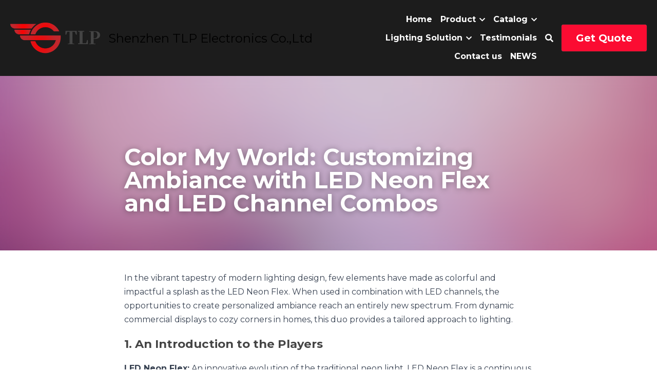

--- FILE ---
content_type: text/html; charset=utf-8
request_url: https://www.topledprofile.com/blog/color-my-world-customizing-ambiance-with-led-neon-flex-and-led-channel-combos
body_size: 117230
content:
<!-- Powered by Strikingly.com 4 (1) Jan 23, 2026 at 13:52-->
<!DOCTYPE html>
<html itemscope itemtype='http://schema.org/WebPage' lang='en' xmlns:og='http://ogp.me/ns#' xmlns='http://www.w3.org/1999/xhtml'>
<head>
<title>Color My World: Customizing Ambiance with LED Neon Flex...</title>
<link href='https://www.topledprofile.com/blog/color-my-world-customizing-ambiance-with-led-neon-flex-and-led-channel-combos.amp' rel='amphtml'>
<meta content='text/html; charset=UTF-8' http-equiv='Content-Type'>
<meta content='width=device-width,initial-scale=1.0,user-scalable=yes,minimum-scale=1.0,maximum-scale=3.0' id='viewport' name='viewport'>
<meta content='In the vibrant tapestry of modern lighting design, few elements have made as colorful and impactful a splash as the LED Neon Flex. When used in combination with LED channels, the o' name='description'>
<meta content='article' property='og:type'>
<meta content='Color My World: Customizing Ambiance with LED Neon Flex and LED Channel Combos' property='og:title'>
<meta content='https://www.topledprofile.com/blog/color-my-world-customizing-ambiance-with-led-neon-flex-and-led-channel-combos' property='og:url'>
<meta content='https://assets.strikingly.com/static/backgrounds/blur/5.jpg' property='og:image'>
<meta content='Color My World: Customizing Ambiance with LED Neon Flex and LED Channel Combos' property='og:site_name'>
<meta content='In the vibrant tapestry of modern lighting design, few elements have made as colorful and impactful a splash as the LED Neon Flex. When used in combination with LED channels, the o' property='og:description'>
<meta content='Color My World: Customizing Ambiance with LED Neon Flex and LED Channel Combos' itemprop='name'>
<meta content='In the vibrant tapestry of modern lighting design, few elements have made as colorful and impactful a splash as the LED Neon Flex. When used in combination with LED channels, the o' itemprop='description'>
<meta content='https://assets.strikingly.com/static/backgrounds/blur/5.jpg' itemprop='image'>
<meta content='summary_large_image' name='twitter:card'>
<meta content='Color My World: Customizing Ambiance with LED Neon Flex and LED Channel Combos' name='twitter:title'>
<meta content='In the vibrant tapestry of modern lighting design, few elements have made as colorful and impactful a splash as the LED Neon Flex. When used in combination with LED channels, the o' name='twitter:description'>
<meta content='https://assets.strikingly.com/static/backgrounds/blur/5.jpg' name='twitter:image'>
<meta name="csrf-param" content="authenticity_token" />
<meta name="csrf-token" content="eXmypPUua23rZC2KGnW5nbrDnR5khOi0/mtbM90mR9RkjqA77QkYlCQfJmk5xz3pHqMPfpzBurJ81mQsp7yuVw==" />
<script>
window.$S={};$S.conf={"SUPPORTED_CURRENCY":[{"code":"AED","symbol":"\u062f.\u0625","decimal":".","thousand":",","precision":2,"name":"United Arab Emirates Dirham"},{"code":"AFN","symbol":"\u060b","decimal":".","thousand":",","precision":2,"name":"Afghan afghani"},{"code":"ALL","symbol":"Lek","decimal":",","thousand":".","precision":2,"name":"Albanian lek"},{"code":"AMD","symbol":"\u058f","decimal":",","thousand":".","precision":2,"name":"Armenian dram"},{"code":"ANG","symbol":"\u0192","decimal":",","thousand":".","precision":2,"name":"Netherlands Antillean guilder"},{"code":"AOA","symbol":"Kz","decimal":",","thousand":".","precision":2,"name":"Angolan kwanza"},{"code":"ARS","symbol":"$","decimal":",","thousand":".","precision":2,"name":"Argentine peso"},{"code":"AUD","symbol":"A$","decimal":".","thousand":" ","precision":2,"name":"Australian Dollar"},{"code":"AWG","symbol":"\u0192","decimal":".","thousand":",","precision":2,"name":"Aruban florin"},{"code":"AZN","symbol":"\u20bc","decimal":".","thousand":",","precision":2,"name":"Azerbaijani Manat"},{"code":"BAM","symbol":"KM","decimal":",","thousand":".","precision":2,"name":"Bosnia and Herzegovina convertible mark"},{"code":"BBD","symbol":"$","decimal":".","thousand":",","precision":2,"name":"Barbadian dollar"},{"code":"BDT","symbol":"Tk","decimal":".","thousand":",","precision":2,"name":"Bangladeshi Taka"},{"code":"BGN","symbol":"\u043b\u0432","decimal":",","thousand":".","precision":2,"name":"Bulgarian lev"},{"code":"BHD","symbol":"\u062f.\u0628","decimal":".","thousand":",","precision":3,"name":"Bahraini dinar"},{"code":"BIF","symbol":"FBu","decimal":".","thousand":",","precision":0,"name":"Burundian franc"},{"code":"BMD","symbol":"$","decimal":".","thousand":",","precision":2,"name":"Bermudian dollar"},{"code":"BND","symbol":"$","decimal":".","thousand":",","precision":2,"name":"Brunei dollar"},{"code":"BOB","symbol":"$b","decimal":",","thousand":".","precision":2,"name":"Bolivian boliviano"},{"code":"BRL","symbol":"R$","decimal":",","thousand":".","precision":2,"name":"Brazilian Real","format":"%s %v"},{"code":"BSD","symbol":"$","decimal":".","thousand":",","precision":2,"name":"Bahamian dollar"},{"code":"BTN","symbol":"Nu.","decimal":".","thousand":",","precision":2,"name":"Bhutanese ngultrum"},{"code":"BWP","symbol":"P","decimal":".","thousand":",","precision":2,"name":"Botswana pula"},{"code":"BYN","symbol":"Br","decimal":".","thousand":",","precision":2,"name":"Belarusian ruble"},{"code":"BZD","symbol":"BZ$","decimal":".","thousand":",","precision":2,"name":"Belize dollar"},{"code":"CAD","symbol":"$","decimal":".","thousand":",","precision":2,"name":"Canadian Dollar"},{"code":"CDF","symbol":"FC","decimal":".","thousand":",","precision":2,"name":"Congolese franc"},{"code":"CHF","symbol":"CHF","decimal":".","thousand":"'","precision":2,"name":"Swiss Franc","format":"%s %v"},{"code":"CLP","symbol":"$","decimal":"","thousand":".","precision":0,"name":"Chilean Peso"},{"code":"CNY","symbol":"\u00a5","decimal":".","thousand":",","precision":2,"name":"Chinese Yuan"},{"code":"CRC","symbol":"\u20a1","decimal":",","thousand":".","precision":2,"name":"Costa Rican col\u00f3n"},{"code":"CUP","symbol":"$","decimal":".","thousand":",","precision":2,"name":"Cuban peso"},{"code":"CVE","symbol":"$","decimal":".","thousand":",","precision":2,"name":"Cape Verdean escudo"},{"code":"CZK","symbol":"K\u010d","decimal":",","thousand":".","precision":2,"name":"Czech Koruna","format":"%v %s"},{"code":"DJF","symbol":"Fdj","decimal":".","thousand":",","precision":0,"name":"Djiboutian franc"},{"code":"DKK","symbol":"kr","decimal":".","thousand":",","precision":2,"name":"Danish Krone","format":"%v %s"},{"code":"DOP","symbol":"RD$","decimal":".","thousand":",","precision":2,"name":"Dominican peso"},{"code":"DZD","symbol":"\u062f\u062c","decimal":",","thousand":".","precision":2,"name":"Algerian dinar"},{"code":"EGP","symbol":"E\u00a3","decimal":".","thousand":",","precision":2,"name":"Egyptian pound"},{"code":"ERN","symbol":"Nkf","decimal":".","thousand":",","precision":2,"name":"Eritrean nakfa"},{"code":"ETB","symbol":"Br","decimal":".","thousand":",","precision":2,"name":"Ethiopian birr"},{"code":"EUR","symbol":"\u20ac","decimal":",","thousand":".","precision":2,"name":"Euro","format":"%v %s"},{"code":"FJD","symbol":"$","decimal":".","thousand":",","precision":2,"name":"Fijian dollar"},{"code":"FKP","symbol":"\u00a3","decimal":".","thousand":",","precision":2,"name":"Falkland Islands pound"},{"code":"GBP","symbol":"\u00a3","decimal":".","thousand":",","precision":2,"name":"British Pound"},{"code":"GEL","symbol":"\u10da","decimal":",","thousand":".","precision":2,"name":"Georgian lari"},{"code":"GGP","symbol":"\u00a3","decimal":".","thousand":",","precision":2,"name":"Guernsey pound"},{"code":"GHS","symbol":"GH\u20b5","decimal":".","thousand":",","precision":2,"name":"Ghanaian cedi"},{"code":"GIP","symbol":"\u00a3","decimal":".","thousand":",","precision":2,"name":"Gibraltar pound"},{"code":"GMD","symbol":"D","decimal":".","thousand":",","precision":2,"name":"Gambian dalasi"},{"code":"GNF","symbol":"\u20a3","decimal":".","thousand":",","precision":0,"name":"Guinean franc"},{"code":"GTQ","symbol":"Q","decimal":".","thousand":",","precision":2,"name":"Guatemalan quetzal"},{"code":"GYD","symbol":"G$","decimal":".","thousand":",","precision":2,"name":"Guyanese dollar"},{"code":"HKD","symbol":"HK$","decimal":".","thousand":",","precision":2,"name":"Hong Kong Dollar"},{"code":"HNL","symbol":"L","decimal":".","thousand":",","precision":2,"name":"Honduran lempira"},{"code":"HRK","symbol":"kn","decimal":".","thousand":",","precision":2,"name":"Croatian kuna"},{"code":"HTG","symbol":"G","decimal":".","thousand":",","precision":2,"name":"Haitian gourde"},{"code":"HUF","symbol":"Ft","decimal":"","thousand":",","precision":0,"name":"Hungarian Forint","format":"%v %s"},{"code":"ILS","symbol":"\u20aa","decimal":".","thousand":",","precision":2,"name":"Israeli New Shekel"},{"code":"IMP","symbol":"\u00a3","decimal":".","thousand":",","precision":2,"name":"Isle of Man pound"},{"code":"INR","symbol":"\u20b9","decimal":".","thousand":",","precision":2,"name":"Indian Rupee"},{"code":"IQD","symbol":"\u062f.\u0639","decimal":".","thousand":",","precision":3,"name":"Iraqi dinar"},{"code":"IRR","symbol":"\u062a\u0648\u0645\u0627\u0646","decimal":".","thousand":",","precision":2,"name":"Iranian rial"},{"code":"ISK","symbol":"kr","decimal":",","thousand":".","precision":2,"name":"Icelandic kr\u00f3na"},{"code":"JEP","symbol":"\u00a3","decimal":".","thousand":",","precision":2,"name":"Jersey pound"},{"code":"JMD","symbol":"J$","decimal":".","thousand":",","precision":2,"name":"Jamaican Dollar"},{"code":"JOD","symbol":"JD","decimal":".","thousand":",","precision":3,"name":"Jordanian Dinar"},{"code":"JPY","symbol":"\u00a5","decimal":"","thousand":",","precision":0,"name":"Japanese Yen","format":"%s %v"},{"code":"KES","symbol":"KSh","decimal":".","thousand":",","precision":2,"name":"Kenyan shilling"},{"code":"KGS","symbol":"\u043b\u0432","decimal":",","thousand":".","precision":2,"name":"Kyrgyzstani som"},{"code":"KHR","symbol":"\u17db","decimal":".","thousand":",","precision":2,"name":"Cambodian riel"},{"code":"KMF","symbol":"CF","decimal":".","thousand":",","precision":0,"name":"Comorian franc"},{"code":"KPW","symbol":"\u20a9","decimal":".","thousand":",","precision":2,"name":"North Korean won"},{"code":"KRW","symbol":"\uc6d0","decimal":"","thousand":",","precision":0,"name":"South Korean Won","format":"%v %s"},{"code":"KWD","symbol":"\u062f.\u0643","decimal":".","thousand":",","precision":3,"name":"Kuwait dinar"},{"code":"KYD","symbol":"CI$","decimal":".","thousand":",","precision":2,"name":"Cayman Islands dollar"},{"code":"KZT","symbol":"\u20b8","decimal":",","thousand":".","precision":2,"name":"Kazakhstani tenge"},{"code":"LBP","symbol":"LL","decimal":".","thousand":",","precision":2,"name":"Lebanese pound"},{"code":"LKR","symbol":"\u20a8","decimal":".","thousand":",","precision":2,"name":"Sri Lankan rupee"},{"code":"LRD","symbol":"LR$","decimal":".","thousand":",","precision":2,"name":"Liberian dollar"},{"code":"LSL","symbol":"M","decimal":".","thousand":",","precision":2,"name":"Lesotho loti"},{"code":"LYD","symbol":"LD","decimal":".","thousand":",","precision":3,"name":"Libyan dinar"},{"code":"MAD","symbol":"\u062f.\u0645.","decimal":",","thousand":".","precision":2,"name":"Moroccan dirham"},{"code":"MDL","symbol":"L","decimal":",","thousand":".","precision":2,"name":"Moldovan leu"},{"code":"MGA","symbol":"Ar","decimal":".","thousand":",","precision":0,"name":"Malagasy ariary"},{"code":"MKD","symbol":"\u0434\u0435\u043d","decimal":",","thousand":".","precision":2,"name":"Macedonian denar"},{"code":"MMK","symbol":"Ks","decimal":".","thousand":",","precision":2,"name":"Myanmar kyat"},{"code":"MNT","symbol":"\u20ae","decimal":".","thousand":",","precision":2,"name":"Mongolian tugrik"},{"code":"MOP","symbol":"MOP$","decimal":".","thousand":",","precision":2,"name":"Macanese pataca"},{"code":"MRO","symbol":"UM","decimal":".","thousand":",","precision":2,"name":"Mauritanian Ouguiya"},{"code":"MRU","symbol":"UM","decimal":".","thousand":",","precision":2,"name":"Mauritanian ouguiya"},{"code":"MUR","symbol":"\u20a8","decimal":".","thousand":",","precision":2,"name":"Mauritian rupee"},{"code":"MVR","symbol":"Rf","decimal":".","thousand":",","precision":2,"name":"Maldivian rufiyaa"},{"code":"MWK","symbol":"K","decimal":".","thousand":",","precision":2,"name":"Malawian kwacha"},{"code":"MXN","symbol":"$","decimal":".","thousand":",","precision":2,"name":"Mexican Peso"},{"code":"MYR","symbol":"RM","decimal":".","thousand":",","precision":2,"name":"Malaysian Ringgit"},{"code":"MZN","symbol":"MT","decimal":",","thousand":".","precision":2,"name":"Mozambican metical"},{"code":"NAD","symbol":"N$","decimal":".","thousand":",","precision":2,"name":"Namibian dollar"},{"code":"NGN","symbol":"\u20a6","decimal":".","thousand":",","precision":2,"name":"Nigerian naira"},{"code":"NIO","symbol":"C$","decimal":".","thousand":",","precision":2,"name":"Nicaraguan c\u00f3rdoba"},{"code":"NOK","symbol":"kr","decimal":",","thousand":".","precision":2,"name":"Norwegian Krone","format":"%v %s"},{"code":"NPR","symbol":"\u20a8","decimal":".","thousand":",","precision":2,"name":"Nepalese rupee"},{"code":"NZD","symbol":"$","decimal":".","thousand":",","precision":2,"name":"New Zealand Dollar"},{"code":"OMR","symbol":"\u0631.\u0639.","decimal":".","thousand":",","precision":3,"name":"Omani rial"},{"code":"PAB","symbol":"B\/.","decimal":".","thousand":",","precision":2,"name":"Panamanian balboa"},{"code":"PEN","symbol":"S\/.","decimal":".","thousand":",","precision":2,"name":"Peruvian Sol"},{"code":"PGK","symbol":"K","decimal":".","thousand":",","precision":2,"name":"Papua New Guinean kina"},{"code":"PHP","symbol":"\u20b1","decimal":".","thousand":",","precision":2,"name":"Philippine Peso"},{"code":"PKR","symbol":"\u20a8","decimal":".","thousand":",","precision":2,"name":"Pakistani rupee"},{"code":"PLN","symbol":"z\u0142","decimal":",","thousand":" ","precision":2,"name":"Polish Zloty","format":"%v %s"},{"code":"PYG","symbol":"\u20b2","decimal":",","thousand":".","precision":0,"name":"Paraguayan guaran\u00ed"},{"code":"QAR","symbol":"\u0631.\u0642","decimal":".","thousand":",","precision":2,"name":"Qatari riyal"},{"code":"RON","symbol":"lei","decimal":",","thousand":".","precision":2,"name":"Romanian leu"},{"code":"RSD","symbol":"\u0434\u0438\u043d","decimal":",","thousand":".","precision":2,"name":"Serbian dinar"},{"code":"RUB","symbol":"\u20bd","decimal":",","thousand":".","precision":2,"name":"Russian Ruble","format":"%v %s"},{"code":"RWF","symbol":"FRw","decimal":".","thousand":",","precision":0,"name":"Rwandan franc"},{"code":"SAR","symbol":"\u0631.\u0633","decimal":".","thousand":",","precision":2,"name":"Saudi Arabian riyal"},{"code":"SBD","symbol":"SI$","decimal":".","thousand":",","precision":2,"name":"Solomon Islands dollar"},{"code":"SCR","symbol":"SRe","decimal":".","thousand":",","precision":2,"name":"Seychellois rupee"},{"code":"SDG","symbol":"SDG","decimal":".","thousand":",","precision":2,"name":"Sudanese pound"},{"code":"SEK","symbol":"kr","decimal":".","thousand":" ","precision":2,"name":"Swedish Krona","format":"%v %s"},{"code":"SGD","symbol":"S$","decimal":".","thousand":",","precision":2,"name":"Singapore Dollar"},{"code":"SHP","symbol":"\u00a3","decimal":".","thousand":",","precision":2,"name":"Saint Helena pound"},{"code":"SLL","symbol":"Le","decimal":".","thousand":",","precision":2,"name":"Sierra Leonean leone"},{"code":"SOS","symbol":"S","decimal":".","thousand":",","precision":2,"name":"Somali shilling"},{"code":"SRD","symbol":"$","decimal":",","thousand":".","precision":2,"name":"Surinamese dollar"},{"code":"SSP","symbol":"SS\u00a3","decimal":".","thousand":",","precision":2,"name":"South Sudanese pound"},{"code":"STD","symbol":"Db","decimal":".","thousand":",","precision":2,"name":"Sao Tomean Dobra"},{"code":"STN","symbol":"Db","decimal":".","thousand":",","precision":2,"name":"S\u00e3o Tom\u00e9 and Pr\u00edncipe dobra"},{"code":"SYP","symbol":"LS","decimal":".","thousand":",","precision":2,"name":"Syrian pound"},{"code":"SZL","symbol":"E","decimal":".","thousand":",","precision":2,"name":"Swazi lilangeni"},{"code":"THB","symbol":"\u0e3f","decimal":".","thousand":",","precision":2,"name":"Thai Baht"},{"code":"TJS","symbol":"SM","decimal":".","thousand":",","precision":2,"name":"Tajikistani somoni"},{"code":"TMT","symbol":"T","decimal":".","thousand":",","precision":2,"name":"Turkmenistan manat"},{"code":"TND","symbol":"\u062f.\u062a","decimal":".","thousand":",","precision":3,"name":"Tunisian dinar"},{"code":"TOP","symbol":"T$","decimal":".","thousand":",","precision":2,"name":"Tongan pa\u02bbanga"},{"code":"TRY","symbol":"\u20ba","decimal":".","thousand":",","precision":2,"name":"Turkish lira"},{"code":"TTD","symbol":"TT$","decimal":".","thousand":",","precision":2,"name":"Trinidad and Tobago dollar"},{"code":"TWD","symbol":"NT$","decimal":"","thousand":",","precision":0,"name":"New Taiwan Dollar"},{"code":"TZS","symbol":"Tsh","decimal":".","thousand":",","precision":2,"name":"Tanzanian shilling"},{"code":"UAH","symbol":"\u20b4","decimal":".","thousand":",","precision":2,"name":"Ukrainian hryvnia"},{"code":"UGX","symbol":"USh","decimal":".","thousand":",","precision":2,"name":"Ugandan shilling"},{"code":"USD","symbol":"$","decimal":".","thousand":",","precision":2,"name":"United States Dollar"},{"code":"UYU","symbol":"$U","decimal":",","thousand":".","precision":2,"name":"Uruguayan peso"},{"code":"UZS","symbol":"\u043b\u0432","decimal":",","thousand":".","precision":2,"name":"Uzbekistani so\u02bbm"},{"code":"VES","symbol":"Bs.S.","decimal":".","thousand":",","precision":2,"name":"Venezuelan bol\u00edvar soberano"},{"code":"VUV","symbol":"VT","decimal":".","thousand":",","precision":0,"name":"Vanuatu vatu"},{"code":"WST","symbol":"WS$","decimal":".","thousand":",","precision":2,"name":"Samoan t\u0101l\u0101"},{"code":"XAF","symbol":"FCFA","decimal":".","thousand":",","precision":0,"name":"Central African CFA franc"},{"code":"XCD","symbol":"EC$","decimal":".","thousand":",","precision":2,"name":"East Caribbean dollar"},{"code":"XDR","symbol":"SDR","decimal":".","thousand":"","precision":0,"name":"Special drawing rights"},{"code":"XOF","symbol":"CFA","decimal":".","thousand":",","precision":0,"name":"West African CFA franc"},{"code":"XPF","symbol":"\u20a3","decimal":".","thousand":",","precision":0,"name":"CFP franc"},{"code":"YER","symbol":"\u0631.\u064a","decimal":".","thousand":",","precision":2,"name":"Yemeni rial"},{"code":"ZAR","symbol":"R","decimal":".","thousand":",","precision":2,"name":"South African Rand"},{"code":"ZMW","symbol":"K","decimal":",","thousand":".","precision":2,"name":"Zambian kwacha"},{"code":"IDR","symbol":"Rp ","decimal":"","thousand":".","precision":0,"name":"Indonesian Rupiah"},{"code":"VND","symbol":"\u20ab","decimal":"","thousand":".","precision":0,"name":"Vietnamese Dong","format":"%v%s"},{"code":"LAK","symbol":"\u20ad","decimal":".","thousand":",","precision":2,"name":"Lao kip"},{"code":"COP","symbol":"$","decimal":".","thousand":",","precision":0,"name":"Colombian Peso"}],"keenio_collection":"strikingly_pageviews","keenio_pbs_impression_collection":"strikingly_pbs_impression","keenio_pbs_conversion_collection":"strikingly_pbs_conversion","keenio_pageservice_imageshare_collection":"strikingly_pageservice_imageshare","keenio_page_socialshare_collection":"strikingly_page_socialshare","keenio_page_framing_collection":"strikingly_page_framing","keenio_file_download_collection":"strikingly_file_download","is_google_analytics_enabled":true,"gdpr_compliance_feature":false,"is_strikingly_analytics_enabled":true,"baidu_xzh_json":null,"isBlog":true};$S.globalConf={"premium_apps":["HtmlApp","EcwidApp","MailChimpApp","CeleryApp","LocuApp"],"environment":"production","env":"production","host_suffix":"strikingly.com","asset_url":"https:\/\/static-assets.strikinglycdn.com","support_url":"http:\/\/support.strikingly.com","sxl_font_api_url":"https:\/\/static-fonts-css.strikinglycdn.com","locale":"en","enable_live_chat":true,"s_in_china":false,"browser_locale":null,"is_sxl":false,"is_rtl":false,"google":{"recaptcha_v2_client_key":"6LeRypQbAAAAAGgaIHIak2L7UaH4Mm3iS6Tpp7vY","recaptcha_v2_invisible_client_key":"6LdmtBYdAAAAAJmE1hETf4IHoUqXQaFuJxZPO8tW"},"hcaptcha":{"hcaptcha_checkbox_key":"cd7ccab0-57ca-49aa-98ac-db26473a942a","hcaptcha_invisible_key":"65400c5a-c122-4648-971c-9f7e931cd872"},"user_image_cdn":{"qn":"\/\/user-assets.sxlcdn.com","s":"\/\/custom-images.strikinglycdn.com"},"user_image_private_cdn":{"qn":null},"rollout":{"crm_livechat":true,"google_invisible_recaptcha":true,"enabled_hcaptcha":true,"nav_2021":true,"nav_2021_off":false,"nav_2023":true,"new_blog_layout":true,"pbs_i18n":true},"GROWINGIO_API_KEY":null,"BAIDU_API_KEY":null,"SEGMENTIO_API_KEY":"eb3txa37hi","FACEBOOK_APP_ID":"138736959550286","WECHAT_APP_ID":null,"KEEN_IO_PROJECT_ID":"5317e03605cd66236a000002","KEEN_IO_WRITE_KEY":"[base64]","CLOUDINARY_CLOUD_NAME":"hrscywv4p","CLOUDINARY_PRESET":"oxbxiyxl","BUGSNAG_FE_API_KEY":"","BUGSNAG_FE_JS_RELEASE_STAGE":"production","WEB_PUSH_PUB_KEY":"BDKuVD3CPl9FsdF_P7eYJg1i-siryCIDQRcOhTu2zMMFbNrXaugVggo_7vy5OHPYTVaXkLBWv8PUPdduzaKq8xE="};$S.miniProgramAppType=null;$S.blogPostData={"blogPostMeta":{"id":31264586,"state":"published","pinned":false,"notified":false,"createdAt":"2023-08-25T21:52:03.396-07:00","publishedAt":"2023-08-25T21:52:18.409-07:00","publicUrl":"https:\/\/www.topledprofile.com\/blog\/color-my-world-customizing-ambiance-with-led-neon-flex-and-led-channel-combos","customSlug":null,"editCount":3,"publishedEditCount":0,"mode":"show","role":null,"reviewState":null,"needReview":false,"censorshipResult":null,"reviewUpdatedAt":null,"scheduledPublishAt":null,"scheduledPublishAtUtcTime":null,"scheduledTimeZone":null,"postedToWechat":false,"tags":["LED Neon Flex"],"categories":[{"id":319458,"name":"LED Neon Flex"}],"socialMediaConfig":{"url":"https:\/\/www.topledprofile.com\/blog\/color-my-world-customizing-ambiance-with-led-neon-flex-and-led-channel-combos","title":"Color My World: Customizing Ambiance with LED Neon Flex and LED Channel Combos","image":"https:\/\/assets.strikingly.com\/static\/backgrounds\/blur\/5.jpg","description":"In the vibrant tapestry of modern lighting design, few elements have made as colorful and impactful a splash as the LED Neon Flex. When used in combination with LED channels, the opportunities to create personalized ambiance reach an entirely new spectrum. From dynamic commercial displays to cozy...","fbAppId":"138736959550286"},"nextBlogPostTitle":"LED Neon Flex and LED Channels: A Match Made for Efficiency","nextBlogPostRelativeUrl":"\/blog\/led-neon-flex-and-led-channels-a-match-made-for-efficiency","nextBlogPostId":31264608,"prevBlogPostTitle":"Safety First: Ensuring Reliable Installations with LED Neon Flex and LED Channels","prevBlogPostRelativeUrl":"\/blog\/safety-first-ensuring-reliable-installations-with-led-neon-flex-and-led","prevBlogPostId":31264580},"pageMeta":{"blogSettings":{"previewLayout":1,"mailchimpCode":null,"hasSubscriptionCode":false,"hasSubscriptionCodeBefore":null,"showMorePostsWith":null,"usedDisqusCommentsBefore":null,"showRss":true,"showMip":null,"enableComments":true,"lastReadCommentsAt":null,"showAmp":true,"reviewNumber":null,"commentsRequireApproval":null,"showSubscriptionForm":true,"showSubscriptionsTab":true,"headerCustomCode":"\u003c!-- Google tag (gtag.js) --\u003e\n\u003cscript async src=\"https:\/\/www.googletagmanager.com\/gtag\/js?id=AW-10986694123\"\u003e\u003c\/script\u003e\n\u003cscript\u003e\n  window.dataLayer = window.dataLayer || [];\n  function gtag(){dataLayer.push(arguments);}\n  gtag('js', new Date());\n\n  gtag('config', 'AW-10986694123');\n\u003c\/script\u003e","footerCustomCode":"\u003c!-- Google tag (gtag.js) --\u003e\n\u003cscript async src=\"https:\/\/www.googletagmanager.com\/gtag\/js?id=AW-10986694123\"\u003e\u003c\/script\u003e\n\u003cscript\u003e\n  window.dataLayer = window.dataLayer || [];\n  function gtag(){dataLayer.push(arguments);}\n  gtag('js', new Date());\n\n  gtag('config', 'AW-10986694123');\n\u003c\/script\u003e","shortcuts":[],"shortcutsOrder":{},"banner":[],"previewNumber":null,"wechatMomentEnabled":null,"category_order":{"319457":0,"319458":1,"319459":3,"319466":2,"335067":9,"335069":5,"335463":7,"335464":8,"335664":6,"336055":4},"showNav":true,"hideNewBlogTips":true,"positiveOrder":true},"isPro":true,"isV4":true,"forcedLocale":"en","userId":1867004,"membership":"pro","theme":{"id":59,"css_file":"themes/s5-theme/main","color_list":"","created_at":"2017-12-17T18:25:54.886-08:00","updated_at":"2018-04-10T19:58:57.731-07:00","display_name":"S5 Theme","default_slide_list":"","navbar_file":"s5-theme/navbar","footer_file":null,"name":"s5-theme","thumb_image":null,"use_background_image":false,"demo_page_id":null,"type_mask":1,"data_page_id":null,"is_new":false,"priority":0,"header_file":null,"data":"{\"menu\":{\"type\":\"Menu\",\"components\":{\"logo\":{\"type\":\"Image\",\"image_type\":\"small\",\"url\":\"/images/defaults/default_logo.png\"},\"title\":{\"type\":\"RichText\",\"value\":\"Title Text\",\"text_type\":\"title\"}}}}","name_with_v4_fallback":"s5-theme"},"permalink":"topledprofile1","subscriptionPlan":"pro_yearly","subscriptionPeriod":"yearly","isOnTrial":false,"customColors":{"type":"CustomColors","id":"f_d35970ff-fab0-4cef-a27f-e8b4bf8cae86","defaultValue":null,"active":true,"highlight1":"#1b04e1","highlight2":"#1c1c1c","themePreColors":[{"type":"ThemeColor","id":"f_ce81122c-cdbb-4cb0-9ecc-2fd1460b5586","key":0,"value":"#030019"},{"type":"ThemeColor","id":"f_868ac511-80f3-49d6-92d2-e2ee38d9785e","key":1,"value":"#0e027e"},{"type":"ThemeColor","id":"f_482eccfa-17b4-4881-b1e6-73d304f85e88","key":2,"value":"#1a03e2"},{"type":"ThemeColor","id":"f_2d5dbad1-7851-4a2e-a0b5-1bd5729f2422","key":3,"value":"#604ffc"},{"type":"ThemeColor","id":"f_e9186e2e-cd73-43da-ac84-f72c47cf2e71","key":4,"value":"#bbb4fe"},{"type":"ThemeColor","id":"f_2f6e2abc-2a2e-4b5a-b582-ec60477f6c0d","key":5,"value":"#1c1c1c"},{"type":"ThemeColor","id":"f_3bb4c387-1ed7-4d5e-a163-e410ff44c28d","key":6,"value":"#4f4f4f"},{"type":"ThemeColor","id":"f_4f204a43-a47d-42f9-8f28-05864017bf9c","key":7,"value":"#828282"},{"type":"ThemeColor","id":"f_974f5a05-18e5-497b-9376-85b7a92ecdd2","key":8,"value":"#b5b5b5"},{"type":"ThemeColor","id":"f_db0dc083-7f30-4977-a8e2-dd75464f7026","key":9,"value":"#e8e8e8"},{"type":"ThemeColor","id":"f_77750356-ce28-4cbe-a351-69fcb749835f","key":10,"value":"#ffffff"},{"type":"ThemeColor","id":"f_6e008069-50d9-471f-bf41-9794612298c8","key":11,"value":"#555555"},{"type":"ThemeColor","id":"f_69bd47db-dc0e-414b-9feb-e7b24eba3abb","key":12,"value":"#000000"},{"type":"ThemeColor","id":"f_48f3c016-a6c7-48fb-a001-158f91b736b9","key":13,"value":"#816354"},{"type":"ThemeColor","id":"f_e83e6526-86f3-43a7-a019-066fb895a5d2","key":14,"value":"#ff4d4d"},{"type":"ThemeColor","id":"f_5c7c4ae7-b166-485d-8086-0f43843b9271","key":15,"value":"#ffa64d"},{"type":"ThemeColor","id":"f_1597a513-ffc6-498e-8a30-f51691649ac6","key":16,"value":"#9cce06"},{"type":"ThemeColor","id":"f_d6093443-63ba-45e4-b7e4-900cf1f309fd","key":17,"value":"#26c9ff"}]},"animations":{"type":"Animations","id":"f_1e864d09-1899-4c92-98b3-d7c80ca2377e","defaultValue":null,"page_scroll":"slide_in","background":"none","image_link_hover":"zoom_in"},"s5Theme":{"type":"Theme","id":"f_247e5d2c-d437-4993-a487-1c633cb2e339","defaultValue":null,"version":"11","nav":{"type":"NavTheme","id":"f_a7eefaef-c78a-4fe1-925d-f515062961c4","defaultValue":null,"name":"topBar","layout":"a","padding":"medium","sidebarWidth":"medium","topContentWidth":"full","horizontalContentAlignment":"center","verticalContentAlignment":"middle","fontSize":"medium","backgroundColor1":"#1c1c1c","highlightColor":null,"presetColorName":"lightMinimal","itemColor":"#ffffff","itemSpacing":"compact","dropShadow":"no","socialMediaListType":"link","isTransparent":false,"isSticky":true,"keptOldLayout":false,"showSocialMedia":false,"highlight":{"blockBackgroundColor":null,"blockTextColor":null,"blockBackgroundColorSettings":{"id":"8b5de73c-83e8-4d96-be18-c020629d8632","default":"#b5b5b5","preIndex":null,"type":"custom"},"blockTextColorSettings":{"id":"56b3aef1-66e5-42a0-aae9-1402869fd943","default":"#000000","preIndex":null,"type":"custom"},"blockShape":"square","textColor":null,"textColorSettings":{"id":"cb4efa3b-09c4-488c-84e0-a9025e00b238","default":"#b5b5b5","preIndex":null,"type":"custom"},"type":"underline","id":"f_c14748a6-664c-4b4a-98d1-2fe5c7198fdb"},"border":{"enable":false,"borderColor":"#000","position":"bottom","thickness":"small","borderColorSettings":{"preIndex":null,"type":"custom","default":"#ffffff","id":"f_78c1c61e-6da9-40fa-a125-cae5f0bd2c4d"}},"layoutsVersionStatus":{"a":{"status":"done","from":"v1","to":"v2","currentVersion":"v2"},"b":{"status":"done","from":"v1","to":"v2","currentVersion":"v2"}},"socialMedia":[],"socialMediaButtonList":[{"type":"Facebook","id":"a09125a8-dff2-11ed-b383-6ffc338e9702","url":"","link_url":"","share_text":"","show_button":false},{"type":"Twitter","id":"a09125a9-dff2-11ed-b383-6ffc338e9702","url":"","link_url":"","share_text":"","show_button":false},{"type":"LinkedIn","id":"a09125aa-dff2-11ed-b383-6ffc338e9702","url":"","link_url":"","share_text":"","show_button":false},{"type":"Pinterest","id":"a09125ab-dff2-11ed-b383-6ffc338e9702","url":"","link_url":"","share_text":"","show_button":false}],"socialMediaContactList":[{"type":"SocialMediaPhone","id":"a09125ae-dff2-11ed-b383-6ffc338e9702","defaultValue":"","className":"fas fa-phone-alt"},{"type":"SocialMediaEmail","id":"a09125af-dff2-11ed-b383-6ffc338e9702","defaultValue":"","className":"fas fa-envelope"}],"backgroundColorSettings":{"id":"47b1dae3-1bab-4ec0-8013-7725354e06f7","default":"#1c1c1c","preIndex":null,"type":"default"},"highlightColorSettings":{"id":"9733396d-29c1-416b-85e2-2f69e5da9b98","default":"#b5b5b5","preIndex":null,"type":"custom"},"itemColorSettings":{"id":"e02e1401-989d-4fcd-a0cc-72807539490a","default":"#ffffff","preIndex":null,"type":"default"}},"section":{"type":"SectionTheme","id":"f_4fc6197e-5182-4a82-a157-ca9ae223252b","defaultValue":null,"padding":"normal","contentWidth":"normal","contentAlignment":"center","baseFontSize":17,"titleFontSize":32,"subtitleFontSize":null,"itemTitleFontSize":null,"itemSubtitleFontSize":null,"textHighlightColor":null,"baseColor":"","titleColor":"","subtitleColor":"#1b04e1","itemTitleColor":"","itemSubtitleColor":"#1b04e1","textHighlightSelection":{"type":"TextHighlightSelection","id":"f_5f98e979-65ce-45f0-bb6f-391065eab152","defaultValue":null,"title":false,"subtitle":true,"itemTitle":false,"itemSubtitle":true},"base":{"preIndex":null,"type":"default","default":"#50555c","id":"f_98075938-7333-4161-aec6-97c163a22f65"},"title":{"preIndex":null,"type":"default","default":"#1D2023","id":"f_69bba9ff-01d0-46b0-9e59-19f1be982189"},"subtitle":{"preIndex":null,"type":"default","default":"#1b04e1","id":"f_aa0749c4-6bd8-4130-9cc4-42ca5b8221be"},"itemTitle":{"preIndex":null,"type":"default","default":"#1D2023","id":"f_5a8d274a-00ff-458a-a2e1-8ccdca2996c7"},"itemSubtitle":{"preIndex":null,"type":"default","default":"#1b04e1","id":"f_26105e09-f29a-47c7-9e88-5efcdd72fb83"}},"firstSection":{"type":"FirstSectionTheme","id":"f_db90f220-e55e-4a61-8251-f8e855dc7278","defaultValue":null,"height":"full","shape":"none"},"button":{"type":"ButtonTheme","id":"f_78383a89-ed4d-4cda-9d68-f5c72825706d","defaultValue":null,"backgroundColor":"#604ffc","shape":"rounded","fill":"solid","backgroundSettings":{"preIndex":3,"type":"pre-color","default":"#1b04e1","id":"f_5f25e3cf-d322-451f-a87a-1a99da78b2fa"}}},"id":12883411,"headingFont":"arial","titleFont":"arial","bodyFont":"arial","usedWebFontsNormalized":"Titillium+Web:300,700,300italic,700italic|Montserrat:400,700","showAmp":true,"subscribersCount":1,"templateVariation":"","showStrikinglyLogo":false,"multiPage":true,"sectionLayout":"three-landscape-none-show","siteName":"Shenzhen TLP optoelectronics Co.,Ltd ","siteRollouts":{"custom_code":true,"pro_sections":true,"pro_apps":true,"new_settings_dialog_feature":true,"google_analytics":true,"strikingly_analytics":true,"sections_name_sync":true,"popup":true,"custom_form":true,"multiple_languages":true,"custom_ads":true,"popup_trial":false,"membership_feature":false},"pageCustomDomain":"www.topledprofile.com","pagePublicUrl":"https:\/\/www.topledprofile.com\/","googleAnalyticsTracker":"UA-241152986-1","googleAnalyticsType":"universal","facebookPixelId":"","gaTrackingId":"UA-25124444-6","errorceptionKey":"\"518ac810441fb4b7180002fa\"","keenioProjectId":"5317e03605cd66236a000002","keenioWriteKey":"[base64]","wechatMpAccountId":null,"blogSubscriptionUrl":"\/show_iframe_component\/3236253","chatSettings":{"enable":false,"greetingMessage":"Hi there! \ud83d\ude0a This is Echo from TLP. Need help with LED profiles or strips? Just drop your email \u0026 I\u2019ll send you the catalog + price list right away! \u2709\ufe0f","awayMessage":"Hi there! \ud83d\udc4b\nWe\u2019re currently offline \u2014 but don\u2019t worry, we\u2019ll get back to you soon!\n\nIf you\u2019d like to get our LED catalog and price list, just leave your email or WhatsApp, and I\u2019ll send it to you as soon as possible! \ud83d\udce9\n\nYou can also contact us directly here:\n\ud83d\udce7 Kevin@topledprofile.com\n\ud83d\udcde WhatsApp \/ WeChat: +86 132 6719 2061\n\nTalk soon, and thanks for reaching out! \ud83d\ude4c","agentName":"echo","agentTitle":"","agentProfilePictureUrl":"\/\/user-images.strikinglycdn.com\/res\/hrscywv4p\/image\/upload\/c_limit,fl_lossy,h_200,w_200,f_auto,q_auto\/1867004\/933695_302068.jpg","enableDesktopNotifications":true,"colorTheme":"#4109ef","autoPopup":10,"hasUploadAvatar":true,"emailOption":0,"showStrikinglyLogo":false,"requiredFields":["email"],"enableGoogleAdsConversionTracking":null,"googleAdsConversionName":"submit_lead_form","enableRecaptcha":false,"blockDisposableEmails":false},"user":{"membership":"pro","subscriptionPlan":"pro_yearly","subscriptionPeriod":"yearly","isOnTrial":false,"id":1867004,"enableDesktopNotifications":true,"canUseLiveChat":true},"enableSiteSearch":true,"siteMode":"show","membershipFeatureActive":false,"mobileActions":{"phone":null,"sms":null,"location":null,"email":null,"version":"v2","actions":[]},"ecommerceSettings":{"displayTax":true,"registration":"no_registration","postOrderRedirection":{}},"ecommerce":{"sellerWechatAppId":null,"hasSetPaymentAccount":false},"showNav":true,"hideNewBlogTips":true,"connectedSites":[{"label":"English","siteId":12883411,"countryCode":"en","publicUrl":"https:\/\/www.topledprofile.com\/"},{"label":"Espa\u00f1ol","siteId":31460068,"countryCode":"es","publicUrl":"https:\/\/sapphire-sunflower-294dw7.mystrikingly.com\/"}],"enableFixedTextColor":true,"enableFixedTextColorRemaining":true,"enableFixedTextColorHasBgColor":false,"enableFixedGallerySectionRtlStyle":false,"enableFixedNavHorizontalAlign":false,"enableUsedMobileNewBreakpoint":false,"enableSectionSmartBinding":false,"enableFixedSectionContentStyle20251020":false,"enableNewLumaVersion":true,"enableFixedNavSpecialLogicColor":true},"content":{"type":"Blog.BlogData","id":"f_7f348fcb-f896-47a0-acbc-711d2899b315","showComments":true,"header":{"type":"Blog.Header","id":"f_50fb8267-3950-46dc-afc4-34b18c6e420c","title":{"type":"Blog.Text","id":"f_ece4d8b1-abb2-4ddd-9d05-60716d57d4b3","defaultValue":false,"value":"\u003cdiv class=\"s-rich-text-wrapper\" style=\"display: block;\"\u003e\u003cp\u003e\u003cstrong\u003eColor My World: Customizing Ambiance with LED Neon Flex and LED Channel Combos\u003c\/strong\u003e\u003c\/p\u003e\u003c\/div\u003e","version":1},"subTitle":{"type":"Blog.Text","id":"f_2098b610-b8ec-433f-aa3b-6cfb8ba7a11b","value":""},"backgroundImage":{"type":"Blog.BackgroundImage","id":"f_bbd74a40-0b87-42c5-b298-60b96c555b62","url":"\/\/assets.strikingly.com\/static\/backgrounds\/blur\/5.jpg","textColor":"light","sizing":"cover"}},"footer":{"type":"Blog.Footer","id":"f_52cc7218-3778-484e-b3f9-ca04fb64774d","comment":{"type":"Blog.Comment","id":"f_3c418812-872f-4a66-8311-59ff5646b62f","shortName":""},"shareButtons":{"type":"Blog.ShareButtons","id":"f_582a3432-076b-40ba-abaa-2b33e2750eaf","defaultValue":false,"list_type":"link","button_list":[{"type":"Facebook","url":"","show_button":true},{"type":"LinkedIn","url":"","show_button":true},{"type":"Twitter","url":"","show_button":true},{"type":"Pinterest","url":"","show_button":false}]}},"sections":[{"type":"Blog.Section","id":"25f5c64c-f46a-42ac-b05c-010bfe36fff0","defaultValue":null,"component":{"type":"RichText","id":"f2a67ca2-de88-41e2-b5d9-78418ee3f6b9","defaultValue":false,"value":"\u003cp style=\"text-align: start; font-size: 16px;\"\u003e\u003cspan style=\"color: #374151;\"\u003eIn the vibrant tapestry of modern lighting design, few elements have made as colorful and impactful a splash as the LED Neon Flex. When used in combination with LED channels, the opportunities to create personalized ambiance reach an entirely new spectrum. From dynamic commercial displays to cozy corners in homes, this duo provides a tailored approach to lighting.\u003c\/span\u003e\u003c\/p\u003e","backupValue":null,"version":1,"wrapperClass":"s-narrow-margin"}},{"type":"Blog.Section","id":"8fc2f9e5-47fe-4582-94b9-086873147b15","defaultValue":null,"component":{"type":"RichText","id":"0045b317-ead4-4cb7-af12-2bf3b5be49b4","defaultValue":false,"value":"\u003ch3 style=\"text-align: start; font-size: 1.25em;\"\u003e\u003cstrong\u003e1. An Introduction to the Players\u003c\/strong\u003e\u003c\/h3\u003e","backupValue":null,"version":1,"wrapperClass":"s-narrow-margin"}},{"type":"Blog.Section","id":"31ac2e0a-67b8-4cf8-9660-27f89ca1825f","defaultValue":null,"component":{"type":"RichText","id":"6346d213-b240-4fed-8343-05ae6f3c0016","defaultValue":false,"value":"\u003cp style=\"text-align: start; font-size: 16px;\"\u003e\u003cspan style=\"color: #374151;\"\u003e\u003cstrong\u003eLED Neon Flex:\u003c\/strong\u003e\u003c\/span\u003e\u003cspan style=\"color: #374151;\"\u003e An innovative evolution of the traditional neon light, LED Neon Flex is a continuous line of LEDs encased in a flexible silicone jacket. It offers the mesmerizing glow of neon but with the eco-friendly, long-lasting benefits of LED technology.\u003c\/span\u003e\u003c\/p\u003e","backupValue":null,"version":1,"wrapperClass":"s-narrow-margin"}},{"type":"Blog.Section","id":"12506135-3d94-4ec4-8572-fe714fcca518","defaultValue":null,"component":{"type":"RichText","id":"c7b25be5-3873-4f20-86cb-8011c381fd6e","defaultValue":false,"value":"\u003cp style=\"text-align: start; font-size: 16px;\"\u003e\u003cspan style=\"color: #374151;\"\u003e\u003cstrong\u003eLED Channel:\u003c\/strong\u003e\u003c\/span\u003e\u003cspan style=\"color: #374151;\"\u003e Acting as the backbone to any LED strip setup, including Neon Flex, these channels (or profiles) not only protect the LEDs but also refine their illumination, adding a level of polish and professionalism to installations.\u003c\/span\u003e\u003c\/p\u003e","backupValue":null,"version":1,"wrapperClass":"s-narrow-margin"}},{"type":"Blog.Section","id":"e697b14c-ba5b-4e7b-88a7-b996e2f62c4a","defaultValue":null,"component":{"type":"RichText","id":"adca7ed4-955a-4d80-870c-17d2fc53c1df","defaultValue":false,"value":"\u003ch3 style=\"text-align: start; font-size: 1.25em;\"\u003e\u003cstrong\u003e2. A World of Color at Your Fingertips\u003c\/strong\u003e\u003c\/h3\u003e","backupValue":null,"version":1,"wrapperClass":"s-narrow-margin"}},{"type":"Blog.Section","id":"82a48145-07bf-4b63-b594-3670dce9049a","defaultValue":null,"component":{"type":"RichText","id":"101c52d4-d1ca-410b-8721-66f56f600538","defaultValue":false,"value":"\u003cp style=\"text-align: start; font-size: 16px;\"\u003e\u003cspan style=\"color: #374151;\"\u003eWith LED Neon Flex, gone are the days of being bound by a limited color palette. From warm ambient tones to pulsating party hues, these flexible strips can be tailored to evoke any mood or theme. Introduce LED channels, and this customization is further refined, allowing for controlled diffusion and a plethora of mounting options.\u003c\/span\u003e\u003c\/p\u003e","backupValue":null,"version":1,"wrapperClass":"s-narrow-margin"}},{"type":"Blog.Section","id":"c28758dd-62b3-4b2f-929a-61e6785d2ca0","defaultValue":null,"component":{"type":"RichText","id":"912f0c5b-b5d7-4f7d-8e57-49d27254baab","defaultValue":false,"value":"\u003ch3 style=\"text-align: start; font-size: 1.25em;\"\u003e\u003cstrong\u003e3. Commercial Applications: Branding in Lights\u003c\/strong\u003e\u003c\/h3\u003e","backupValue":null,"version":1,"wrapperClass":"s-narrow-margin"}},{"type":"Blog.Section","id":"02828dd3-3a02-4e66-abc0-112d28bf0d2c","defaultValue":null,"component":{"type":"RichText","id":"23aa3fcc-4a6c-43da-b88d-946545a48a02","defaultValue":false,"value":"\u003cp style=\"text-align: start; font-size: 16px;\"\u003e\u003cspan style=\"color: #374151;\"\u003eFor businesses, the combination of LED Neon Flex and channels offers an unparalleled opportunity to brand spaces uniquely. Imagine a caf\u00e9 with its signature latte hue lighting up its entrance or a tech startup whose lobby pulsates with the colors of its logo.\u003c\/span\u003e\u003c\/p\u003e","backupValue":null,"version":1,"wrapperClass":"s-narrow-margin"}},{"type":"Blog.Section","id":"bc67ed43-2f3d-4136-8d8f-7c6bef0c275e","defaultValue":null,"component":{"type":"RichText","id":"2820e080-87c1-4819-9ff0-67031674f6b9","defaultValue":false,"value":"\u003ch3 style=\"text-align: start; font-size: 1.25em;\"\u003e\u003cstrong\u003e4. Residential Transformations: Personalized Living Spaces\u003c\/strong\u003e\u003c\/h3\u003e","backupValue":null,"version":1,"wrapperClass":"s-narrow-margin"}},{"type":"Blog.Section","id":"e5271a38-7a7c-451a-b56e-3660d69b99c0","defaultValue":null,"component":{"type":"RichText","id":"217afe40-60a7-4d2b-8546-997d3b90aa18","defaultValue":false,"value":"\u003cp style=\"text-align: start; font-size: 16px;\"\u003e\u003cspan style=\"color: #374151;\"\u003eAt home, this combo allows homeowners to bring their decor visions to life. Whether it's a calming blue hue for a reading nook or a romantic red ambiance for date night dinners, LED Neon Flex, housed in sleek channels, can make it happen.\u003c\/span\u003e\u003c\/p\u003e","backupValue":null,"version":1,"wrapperClass":"s-narrow-margin"}},{"type":"Blog.Section","id":"c2cb1ae4-a9cf-4519-8302-e916e7678776","defaultValue":null,"component":{"type":"RichText","id":"0a557f34-aff0-4169-9550-0aecff667e82","defaultValue":false,"value":"\u003ch3 style=\"text-align: start; font-size: 1.25em;\"\u003e\u003cstrong\u003e5. Versatility in Installation\u003c\/strong\u003e\u003c\/h3\u003e","backupValue":null,"version":1,"wrapperClass":"s-narrow-margin"}},{"type":"Blog.Section","id":"4d3bd607-db2b-4201-ae3f-1bdec4ec61ec","defaultValue":null,"component":{"type":"RichText","id":"e84b4932-1272-4292-9aab-b15545be869f","defaultValue":false,"value":"\u003cp style=\"text-align: start; font-size: 16px;\"\u003e\u003cspan style=\"color: #374151;\"\u003eLED channels grant the freedom to install Neon Flex in places where it might otherwise be challenging. Curved walls, under cabinets, or even along stairways \u2013 with the right channel, these installations become seamless.\u003c\/span\u003e\u003c\/p\u003e","backupValue":null,"version":1,"wrapperClass":"s-narrow-margin"}},{"type":"Blog.Section","id":"e3fce954-90cd-4946-959f-8b602755db92","defaultValue":null,"component":{"type":"RichText","id":"04f3c2d5-d7d9-4a2b-adab-ad36d1ed33fa","defaultValue":false,"value":"\u003ch3 style=\"text-align: start; font-size: 1.25em;\"\u003e\u003cstrong\u003e6. Eco-Friendly and Cost-Efficient\u003c\/strong\u003e\u003c\/h3\u003e","backupValue":null,"version":1,"wrapperClass":"s-narrow-margin"}},{"type":"Blog.Section","id":"fc1d8594-1197-4aee-b6cf-7bec7e5dc68f","defaultValue":null,"component":{"type":"RichText","id":"637cec29-893b-44b4-b5bf-a03a990ad64a","defaultValue":false,"value":"\u003cp style=\"text-align: start; font-size: 16px;\"\u003e\u003cspan style=\"color: #374151;\"\u003eIn a world becoming increasingly conscious of energy consumption, LED Neon Flex offers an energy-efficient alternative to traditional lighting methods. When paired with LED channels that enhance heat dissipation, the longevity and performance of these lights are notably extended, promising a blend of aesthetics and sustainability.\u003c\/span\u003e\u003c\/p\u003e","backupValue":null,"version":1,"wrapperClass":"s-narrow-margin"}},{"type":"Blog.Section","id":"ca6f113f-a653-4007-b1cd-e253ffd9b4b6","defaultValue":null,"component":{"type":"RichText","id":"7efd6049-6c8a-450f-825b-1c0987eeadd0","defaultValue":false,"value":"\u003ch3 style=\"text-align: start; font-size: 1.25em;\"\u003e\u003cstrong\u003eConclusion:\u003c\/strong\u003e\u003c\/h3\u003e","backupValue":null,"version":1,"wrapperClass":"s-narrow-margin"}},{"type":"Blog.Section","id":"b3667ca1-31cc-4115-bcac-6cd3d994401f","defaultValue":null,"component":{"type":"RichText","id":"6c5a6a33-d7a3-45a3-98b0-23f0732de796","defaultValue":false,"value":"\u003cp style=\"text-align: start; font-size: 16px;\"\u003e\u003cspan style=\"color: #374151;\"\u003eThe age-old adage says, \"The world is your oyster.\" In the realm of modern lighting design, it might be more apt to say, \"The world is your color palette.\" With the combined power of LED Neon Flex and LED Channels, individuals and businesses alike have the tools to color their worlds precisely as they envision. It's more than just lighting; it's an avenue for self-expression.\u003c\/span\u003e\u003c\/p\u003e","backupValue":null,"version":1,"wrapperClass":"s-narrow-margin"}}]},"settings":{"hideBlogDate":true},"pageMode":null,"pageData":{"type":"Site","id":"f_0559dc67-3ae4-465f-960a-af777dad5d84","defaultValue":null,"horizontal":false,"fixedSocialMedia":false,"new_page":true,"showMobileNav":true,"showCookieNotification":false,"useSectionDefaultFormat":true,"useSectionImprovementsPart1":true,"showTermsAndConditions":false,"showPrivacyPolicy":false,"activateGDPRCompliance":false,"multi_pages":true,"live_chat":true,"showLegacyGallery":true,"isFullScreenOnlyOneSection":true,"showNav":true,"showFooter":true,"showStrikinglyLogo":false,"showNavigationButtons":true,"showShoppingCartIcon":true,"showButtons":true,"navFont":"","titleFont":"arial","logoFont":"","bodyFont":"arial","buttonFont":"titillium web","headingFont":"arial","theme":"fresh","templateVariation":"","templatePreset":"blue","termsText":null,"privacyPolicyText":null,"fontPreset":null,"GDPRHtml":null,"pages":[{"type":"Page","id":"f_24eaa2ea-04d2-4d7a-ae8f-39e2909eb74e","defaultValue":null,"sections":[{"type":"Slide","id":"f_f7fad78f-f09e-4757-82b2-aafa97877b08","defaultValue":null,"template_id":null,"template_name":"slider","template_version":null,"components":{"slideSettings":{"type":"SlideSettings","id":"f_84a30b2a-4b06-4a74-9900-2a72bb72d357","defaultValue":null,"show_nav":true,"show_nav_multi_mode":null,"nameChanged":true,"hidden_section":false,"name":"HOME","sync_key":null,"layout_variation":"[]","display_settings":{},"padding":{},"layout_config":{"vertical_alignment":"bottom"}},"slider1":{"type":"Slider","id":"f_b9bb9a7c-fbd2-4704-aa75-180c6043dd76","defaultValue":false,"list":[{"type":"RepeatableItem","id":"f_365c8cd8-799d-44dd-bf48-0cc10bbbfad8","components":{"text1":{"type":"RichText","id":"f_6cb68232-b806-494d-a408-081a83ffeb3c","defaultValue":true,"value":"","backupValue":null,"version":null},"text2":{"type":"RichText","id":"f_b717fa5d-6894-4889-ac41-40afba000a5c","defaultValue":true,"value":"","backupValue":null,"version":null},"background1":{"type":"Background","id":"f_92cfdd6a-3c5a-48a1-9bf4-bb88ee0c1ebc","defaultValue":false,"url":"!","textColor":"light","backgroundVariation":"","sizing":"cover","userClassName":null,"linkUrl":"","linkTarget":"_self","videoUrl":"","videoHtml":"","storageKey":"1867004\/905048_259198","storage":"s","format":"png","h":1024,"w":1536,"s":2376408,"useImage":true,"noCompression":null,"focus":{"x":733.3161290322581,"y":"381.56129032258065"},"backgroundColor":null},"media1":{"type":"Media","id":"f_80575444-7235-4e5a-a4c9-e7af52cc0be3","defaultValue":null,"video":{"type":"Video","id":"f_09b564c3-912e-435d-8561-de4acc10cce0","defaultValue":true,"html":"","url":"https:\/\/vimeo.com\/18150336","thumbnail_url":null,"maxwidth":700,"description":null},"image":{"type":"Image","id":"f_2344b25d-e506-4e7b-b71d-a863971b4aa3","defaultValue":true,"link_url":"","thumb_url":"\/images\/icons\/transparent.png","url":"\/images\/icons\/transparent.png","caption":"","description":"","storageKey":null,"storage":null,"storagePrefix":null,"format":null,"border_radius":null,"aspect_ratio":null,"h":null,"w":null,"s":null,"new_target":null,"noCompression":null,"cropMode":null,"focus":{}},"current":"image"},"button1":{"type":"Button","id":"f_3d9fa687-13e5-4c26-ad01-e78e3b0808bf","defaultValue":false,"alignment":"center","text":"","link_type":"Web","page_id":null,"section_id":null,"size":"medium","mobile_size":"automatic","style":"","color":"","font":"Montserrat","url":"","new_target":null}}},{"type":"RepeatableItem","id":"f_8123fb7f-7ea3-43b9-b970-1c36610c748d","components":{"text1":{"type":"RichText","id":"f_6cb68232-b806-494d-a408-081a83ffeb3c","defaultValue":true,"value":"","backupValue":null,"version":null},"text2":{"type":"RichText","id":"f_b717fa5d-6894-4889-ac41-40afba000a5c","defaultValue":true,"value":"","backupValue":null,"version":null},"background1":{"type":"Background","id":"f_92cfdd6a-3c5a-48a1-9bf4-bb88ee0c1ebc","defaultValue":false,"url":"!","textColor":"light","backgroundVariation":"","sizing":"cover","userClassName":null,"linkUrl":"","linkTarget":"_self","videoUrl":"","videoHtml":"","storageKey":"1867004\/460288_631597","storage":"s","format":"png","h":1024,"w":1536,"s":1941680,"useImage":true,"noCompression":null,"focus":{"x":787.8193548387097,"y":396.4258064516129},"backgroundColor":null},"media1":{"type":"Media","id":"f_80575444-7235-4e5a-a4c9-e7af52cc0be3","defaultValue":null,"video":{"type":"Video","id":"f_09b564c3-912e-435d-8561-de4acc10cce0","defaultValue":true,"html":"","url":"https:\/\/vimeo.com\/18150336","thumbnail_url":null,"maxwidth":700,"description":null},"image":{"type":"Image","id":"f_2344b25d-e506-4e7b-b71d-a863971b4aa3","defaultValue":true,"link_url":"","thumb_url":"\/images\/icons\/transparent.png","url":"\/images\/icons\/transparent.png","caption":"","description":"","storageKey":null,"storage":null,"storagePrefix":null,"format":null,"border_radius":null,"aspect_ratio":null,"h":null,"w":null,"s":null,"new_target":null,"noCompression":null,"cropMode":null,"focus":{}},"current":"image"},"button1":{"type":"Button","id":"f_3d9fa687-13e5-4c26-ad01-e78e3b0808bf","defaultValue":false,"alignment":"center","text":"","link_type":"Web","page_id":null,"section_id":null,"size":"medium","mobile_size":"automatic","style":"","color":"","font":"Montserrat","url":"","new_target":null}}},{"type":"RepeatableItem","id":"f_30824511-c062-4664-a029-8544632f18bb","components":{"text1":{"type":"RichText","id":"f_6cb68232-b806-494d-a408-081a83ffeb3c","defaultValue":true,"value":"","backupValue":null,"version":null},"text2":{"type":"RichText","id":"f_b717fa5d-6894-4889-ac41-40afba000a5c","defaultValue":true,"value":"","backupValue":null,"version":null},"background1":{"type":"Background","id":"f_92cfdd6a-3c5a-48a1-9bf4-bb88ee0c1ebc","defaultValue":false,"url":"!","textColor":"light","backgroundVariation":"","sizing":"cover","userClassName":null,"linkUrl":"","linkTarget":"_self","videoUrl":"","videoHtml":"","storageKey":"1867004\/335390_4183","storage":"s","format":"png","h":1024,"w":1536,"s":1835848,"useImage":true,"noCompression":null,"focus":null,"backgroundColor":null},"media1":{"type":"Media","id":"f_80575444-7235-4e5a-a4c9-e7af52cc0be3","defaultValue":null,"video":{"type":"Video","id":"f_09b564c3-912e-435d-8561-de4acc10cce0","defaultValue":true,"html":"","url":"https:\/\/vimeo.com\/18150336","thumbnail_url":null,"maxwidth":700,"description":null},"image":{"type":"Image","id":"f_2344b25d-e506-4e7b-b71d-a863971b4aa3","defaultValue":true,"link_url":"","thumb_url":"\/images\/icons\/transparent.png","url":"\/images\/icons\/transparent.png","caption":"","description":"","storageKey":null,"storage":null,"storagePrefix":null,"format":null,"border_radius":null,"aspect_ratio":null,"h":null,"w":null,"s":null,"new_target":null,"noCompression":null,"cropMode":null,"focus":{}},"current":"image"},"button1":{"type":"Button","id":"f_3d9fa687-13e5-4c26-ad01-e78e3b0808bf","defaultValue":false,"alignment":"center","text":"","link_type":"Web","page_id":null,"section_id":null,"size":"medium","mobile_size":"automatic","style":"","color":"","font":"Montserrat","url":"","new_target":null}}},{"type":"RepeatableItem","id":"f_eebb3fb5-e871-4f3e-9266-e449b5d0f271","components":{"text1":{"type":"RichText","id":"f_6cb68232-b806-494d-a408-081a83ffeb3c","defaultValue":true,"value":"","backupValue":null,"version":null},"text2":{"type":"RichText","id":"f_b717fa5d-6894-4889-ac41-40afba000a5c","defaultValue":true,"value":"","backupValue":null,"version":null},"background1":{"type":"Background","id":"f_92cfdd6a-3c5a-48a1-9bf4-bb88ee0c1ebc","defaultValue":false,"url":"!","textColor":"light","backgroundVariation":"","sizing":"cover","userClassName":null,"linkUrl":"","linkTarget":"_self","videoUrl":"","videoHtml":"","storageKey":"1867004\/618558_274235","storage":"s","format":"png","h":1024,"w":1536,"s":2459351,"useImage":true,"noCompression":null,"focus":null,"backgroundColor":null},"media1":{"type":"Media","id":"f_80575444-7235-4e5a-a4c9-e7af52cc0be3","defaultValue":null,"video":{"type":"Video","id":"f_09b564c3-912e-435d-8561-de4acc10cce0","defaultValue":true,"html":"","url":"https:\/\/vimeo.com\/18150336","thumbnail_url":null,"maxwidth":700,"description":null},"image":{"type":"Image","id":"f_2344b25d-e506-4e7b-b71d-a863971b4aa3","defaultValue":true,"link_url":"","thumb_url":"\/images\/icons\/transparent.png","url":"\/images\/icons\/transparent.png","caption":"","description":"","storageKey":null,"storage":null,"storagePrefix":null,"format":null,"border_radius":null,"aspect_ratio":null,"h":null,"w":null,"s":null,"new_target":null,"noCompression":null,"cropMode":null,"focus":{}},"current":"image"},"button1":{"type":"Button","id":"f_3d9fa687-13e5-4c26-ad01-e78e3b0808bf","defaultValue":false,"alignment":"center","text":"\ud83d\udc49 Get the Free Kit Guide","link_type":"Section","page_id":null,"section_id":null,"size":"large","color":"#442ce7","url":"#kitchen-lighting","new_target":false,"backgroundSettings":{"default":"#c192e7","preIndex":null,"type":"custom","id":"f_3b72bcff-c53a-43de-9168-b826e492a483"}}}},{"type":"RepeatableItem","id":"f_8e882b3d-c8ce-499c-8429-393dbc156699","components":{"text1":{"type":"RichText","id":"f_6cb68232-b806-494d-a408-081a83ffeb3c","defaultValue":true,"value":"","backupValue":null,"version":null},"text2":{"type":"RichText","id":"f_b717fa5d-6894-4889-ac41-40afba000a5c","defaultValue":true,"value":"","backupValue":null,"version":null},"background1":{"type":"Background","id":"f_92cfdd6a-3c5a-48a1-9bf4-bb88ee0c1ebc","defaultValue":false,"url":"!","textColor":"light","backgroundVariation":"","sizing":"cover","userClassName":null,"linkUrl":"","linkTarget":"_self","videoUrl":"","videoHtml":"","storageKey":"1867004\/88326_362092","storage":"s","format":"png","h":1024,"w":1024,"s":1628795,"useImage":true,"noCompression":null,"focus":{"x":931.5096774193548,"y":601.2129032258065},"backgroundColor":null},"media1":{"type":"Media","id":"f_80575444-7235-4e5a-a4c9-e7af52cc0be3","defaultValue":null,"video":{"type":"Video","id":"f_09b564c3-912e-435d-8561-de4acc10cce0","defaultValue":true,"html":"","url":"https:\/\/vimeo.com\/18150336","thumbnail_url":null,"maxwidth":700,"description":null},"image":{"type":"Image","id":"f_2344b25d-e506-4e7b-b71d-a863971b4aa3","defaultValue":true,"link_url":"","thumb_url":"\/images\/icons\/transparent.png","url":"\/images\/icons\/transparent.png","caption":"","description":"","storageKey":null,"storage":null,"storagePrefix":null,"format":null,"border_radius":null,"aspect_ratio":null,"h":null,"w":null,"s":null,"new_target":null,"noCompression":null,"cropMode":null,"focus":{}},"current":"image"},"button1":{"type":"Button","id":"f_3d9fa687-13e5-4c26-ad01-e78e3b0808bf","defaultValue":false,"alignment":"center","text":"","link_type":"Web","page_id":null,"section_id":null,"size":"medium","mobile_size":"automatic","style":"","color":"","font":"Montserrat","url":"","new_target":null}}},{"type":"RepeatableItem","id":"f_0800ac20-f044-4116-a016-7be6c9ace0d5","components":{"text1":{"type":"RichText","id":"f_6cb68232-b806-494d-a408-081a83ffeb3c","defaultValue":true,"value":"","backupValue":null,"version":null},"text2":{"type":"RichText","id":"f_b717fa5d-6894-4889-ac41-40afba000a5c","defaultValue":true,"value":"","backupValue":null,"version":null},"background1":{"type":"Background","id":"f_92cfdd6a-3c5a-48a1-9bf4-bb88ee0c1ebc","defaultValue":false,"url":"!","textColor":"light","backgroundVariation":"","sizing":"cover","userClassName":null,"linkUrl":"","linkTarget":"_self","videoUrl":"","videoHtml":"","storageKey":"1867004\/208225_570617","storage":"s","format":"png","h":1024,"w":1536,"s":2431056,"useImage":true,"noCompression":null,"focus":{"x":753.1354838709677,"y":237.8709677419355},"backgroundColor":null},"media1":{"type":"Media","id":"f_80575444-7235-4e5a-a4c9-e7af52cc0be3","defaultValue":null,"video":{"type":"Video","id":"f_09b564c3-912e-435d-8561-de4acc10cce0","defaultValue":true,"html":"","url":"https:\/\/vimeo.com\/18150336","thumbnail_url":null,"maxwidth":700,"description":null},"image":{"type":"Image","id":"f_2344b25d-e506-4e7b-b71d-a863971b4aa3","defaultValue":true,"link_url":"","thumb_url":"\/images\/icons\/transparent.png","url":"\/images\/icons\/transparent.png","caption":"","description":"","storageKey":null,"storage":null,"storagePrefix":null,"format":null,"border_radius":null,"aspect_ratio":null,"h":null,"w":null,"s":null,"new_target":null,"noCompression":null,"cropMode":null,"focus":{}},"current":"image"},"button1":{"type":"Button","id":"f_3d9fa687-13e5-4c26-ad01-e78e3b0808bf","defaultValue":false,"alignment":"center","text":"","link_type":"Web","page_id":null,"section_id":null,"size":"medium","mobile_size":"automatic","style":"","color":"","font":"Montserrat","url":"","new_target":null}}}],"components":{"text1":{"type":"RichText","id":"f_6cb68232-b806-494d-a408-081a83ffeb3c","defaultValue":true,"value":"","backupValue":null,"version":null},"text2":{"type":"RichText","id":"f_b717fa5d-6894-4889-ac41-40afba000a5c","defaultValue":true,"value":"","backupValue":null,"version":null},"background1":{"type":"Background","id":"f_92cfdd6a-3c5a-48a1-9bf4-bb88ee0c1ebc","defaultValue":true,"url":"https:\/\/user-images.strikinglycdn.com\/res\/hrscywv4p\/image\/upload\/c_limit,fl_lossy,h_1500,w_2000,f_auto,q_auto\/1291474\/banner-section-1_dumgcv.jpg","textColor":"light","backgroundVariation":"","sizing":"cover","userClassName":null,"linkUrl":"","linkTarget":"_self","videoUrl":"","videoHtml":"","storageKey":null,"storage":null,"format":null,"h":600,"w":1600,"s":null,"useImage":null,"noCompression":null,"focus":{},"backgroundColor":{}},"media1":{"type":"Media","id":"f_80575444-7235-4e5a-a4c9-e7af52cc0be3","defaultValue":null,"video":{"type":"Video","id":"f_09b564c3-912e-435d-8561-de4acc10cce0","defaultValue":true,"html":"","url":"https:\/\/vimeo.com\/18150336","thumbnail_url":null,"maxwidth":700,"description":null},"image":{"type":"Image","id":"f_2344b25d-e506-4e7b-b71d-a863971b4aa3","defaultValue":true,"link_url":"","thumb_url":"","url":"\/images\/themes\/onyx_new\/stri.png","caption":"","description":"","storageKey":null,"storage":null,"storagePrefix":null,"format":null,"h":null,"w":null,"s":null,"new_target":null,"noCompression":null,"cropMode":null,"focus":{}},"current":"image"},"button1":{"type":"Button","id":"f_3d9fa687-13e5-4c26-ad01-e78e3b0808bf","defaultValue":true,"text":"\u7acb\u5373\u8d2d\u4e70","link_type":null,"page_id":null,"section_id":null,"url":"http:\/\/strikingly.com","new_target":null}},"infinite_slider":false,"auto_slide":false,"transition":"horizontal","auto_play":12000}}},{"type":"Slide","id":"f_e3d99942-d71b-404d-9b63-0722d646f554","defaultValue":true,"template_id":null,"template_name":"portfolio","template_version":"beta-s6","components":{"slideSettings":{"type":"SlideSettings","id":"f_da06cdb1-21e3-43c9-972d-c36eb402c826","defaultValue":true,"show_nav":true,"show_nav_multi_mode":null,"nameChanged":true,"hidden_section":false,"name":"PRODUCTS","sync_key":null,"layout_variation":"landscape-three","display_settings":{},"padding":{},"layout_config":{"customized":false,"templateName":"C","imageShape":"square","disabledProductReview":true,"structure":"card","textAlignment":"left-align","imageSize":"m","productPerPage":"15","columns":3}},"background1":{"type":"Background","id":"f_d0362ab4-f62e-411e-b699-bd9ff94e64dd","defaultValue":false,"url":"https:\/\/uploads.strikinglycdn.com\/static\/backgrounds\/striking-pack-2\/28.jpg","textColor":"light","backgroundVariation":"","sizing":"cover","userClassName":null,"linkUrl":null,"linkTarget":null,"videoUrl":"","videoHtml":"","storageKey":null,"storage":null,"format":null,"h":null,"w":null,"s":null,"useImage":null,"noCompression":null,"focus":{},"backgroundColor":{}},"text1":{"type":"RichText","id":"f_abab7237-8841-4143-a85d-15018af1eeb7","defaultValue":false,"alignment":"left","value":"\u003cdiv class=\"s-rich-text-wrapper\" style=\"display: block; \"\u003e\u003ch2 class=\" s-text-color-default s-rich-text-wrapper font-size-tag-header-two s-text-font-size-over-default\" style=\"text-align: left; font-size: 28px;\"\u003e\u003cspan style=\"color: var(--s-pre-color2);\"\u003e\u003cstrong\u003e\ud83d\udc49 \"COB LED Strips \u0026amp; Profiles \u2013 No MOQ | 3\u20135 Years Warranty | CE \/ RoHS \/ UL | Samples Available\"\u003c\/strong\u003e\u003c\/span\u003e\u003c\/h2\u003e\u003c\/div\u003e","backupValue":null,"version":1,"defaultDataProcessed":true},"text2":{"type":"RichText","id":"f_605a72ab-d429-4972-b160-aad19376014f","defaultValue":false,"value":"\u003cp style=\"font-size: 130%;\"\u003e\u003cspan class=\"s-text-color-black\"\u003eNO MOQ\uff0c2-3 days delivery, 3 years warranty, 180 type different aluminum model\uff0cMold customization, make a Catalog for you.\u003c\/span\u003e\u003c\/p\u003e","backupValue":null,"version":1},"portfolio1":{"type":"PortfolioComponent","id":"f_13a95ed3-b17d-43f2-a631-1dde32289e7d","defaultValue":false,"text":null,"category":"197033"},"repeatable1":{"type":"Repeatable","id":"f_e423bec3-cd69-4ccc-972d-25c38dae015f","defaultValue":true,"list":[{"type":"RepeatableItem","id":"f_b7f93bd2-feb5-4871-9c7f-56343d22919b","defaultValue":true,"components":{"media1":{"type":"Media","id":"f_823ccb4a-907b-4f5a-9113-e69f36ee3a86","defaultValue":true,"video":null,"image":{"type":"Image","id":"f_325f8d46-db1d-4c8b-b20a-999bcbe67ded","defaultValue":true,"link_url":null,"thumb_url":"\/images\/portfolio\/section-thumbnail-1.png","url":"\/images\/portfolio\/section-thumbnail-1.png","caption":"","description":"","storageKey":null,"storage":null,"storagePrefix":null,"format":null,"h":null,"w":null,"s":null,"new_target":true,"noCompression":null,"cropMode":null,"focus":{}},"current":"image"},"text1":{"type":"RichText","id":"f_10cde606-485d-405a-8595-d9d53f98876c","defaultValue":true,"value":"Title Text","backupValue":null,"version":null}}},{"type":"RepeatableItem","id":"f_6f101f9d-df1b-466a-9dd6-65ed1c65e219","defaultValue":true,"components":{"media1":{"type":"Media","id":"f_baad6412-fe5e-4861-a99d-1948f1189de9","defaultValue":true,"video":null,"image":{"type":"Image","id":"f_22f3c050-b6f7-435f-b3f9-cbcf96d31555","defaultValue":true,"link_url":null,"thumb_url":"\/images\/portfolio\/section-thumbnail-2.png","url":"\/images\/portfolio\/section-thumbnail-2.png","caption":"","description":"","storageKey":null,"storage":null,"storagePrefix":null,"format":null,"h":null,"w":null,"s":null,"new_target":true,"noCompression":null,"cropMode":null,"focus":{}},"current":"image"},"text1":{"type":"RichText","id":"f_443e3440-0453-4974-8822-0059f3448581","defaultValue":true,"value":"Title Text","backupValue":null,"version":null}}},{"type":"RepeatableItem","id":"f_5ddd2f01-11cd-428f-937a-3bc59b4ae5ba","defaultValue":true,"components":{"media1":{"type":"Media","id":"f_3fafe28c-4adb-4fa4-a71e-17b6226547f8","defaultValue":true,"video":null,"image":{"type":"Image","id":"f_6d820c87-1be1-4cc9-bbc9-0faa50b6ddf1","defaultValue":true,"link_url":null,"thumb_url":"\/images\/portfolio\/section-thumbnail-3.png","url":"\/images\/portfolio\/section-thumbnail-3.png","caption":"","description":"","storageKey":null,"storage":null,"storagePrefix":null,"format":null,"h":null,"w":null,"s":null,"new_target":true,"noCompression":null,"cropMode":null,"focus":{}},"current":"image"},"text1":{"type":"RichText","id":"f_6b26d973-0391-4c7e-a949-228bd40b4d33","defaultValue":true,"value":"Title Text","backupValue":null,"version":null}}}],"components":{}}}},{"type":"Slide","id":"f_066a4503-ba43-41a8-aa75-9a61563ff67f","defaultValue":true,"template_id":null,"template_name":"cta","components":{"slideSettings":{"type":"SlideSettings","id":"f_a44279d1-f067-4b3c-8fa0-b8d534b835f6","defaultValue":true,"show_nav":true,"show_nav_multi_mode":false,"nameChanged":true,"hidden_section":false,"hidden_mobile_section":false,"name":"COB LED STRIP","sync_key":null,"layout_variation":"center-bottom-normal"}}},{"type":"Slide","id":"f_967e7a97-96b9-4101-8ccd-307d502bd0d5","defaultValue":true,"template_id":null,"template_name":"cta","components":{"slideSettings":{"type":"SlideSettings","id":"f_3a6daa2d-586f-4759-a0ca-11855f63558f","defaultValue":true,"show_nav":true,"nameChanged":true,"hidden_section":false,"hidden_mobile_section":false,"name":"LED Profile Catalog","sync_key":null,"layout_variation":"center-bottom-normal"}}},{"type":"Slide","id":"f_fa73d61a-f1e3-484e-8574-3bf472a56e5d","defaultValue":true,"template_id":null,"template_name":"cta","components":{"slideSettings":{"type":"SlideSettings","id":"f_bf3de7d9-1f2e-4b9d-9dc8-b6f42e5e4f53","defaultValue":true,"show_nav":true,"show_nav_multi_mode":false,"nameChanged":true,"hidden_section":false,"hidden_mobile_section":false,"name":"LED Power Supply","sync_key":null,"layout_variation":"center-bottom-normal"}}},{"type":"Slide","id":"f_9a157110-40d0-49e4-ae25-dc461ca742e6","defaultValue":true,"template_id":null,"template_name":"cta","components":{"slideSettings":{"type":"SlideSettings","id":"f_03f3a3d7-0eb6-44af-9206-61d6587830e3","defaultValue":true,"show_nav":true,"show_nav_multi_mode":false,"nameChanged":true,"hidden_section":false,"hidden_mobile_section":false,"name":"LED NEON STRIP","sync_key":null,"layout_variation":"center-bottom-normal"}}},{"type":"Slide","id":"f_b6476d8f-f351-450f-a7fc-8c1f5d817f88","defaultValue":true,"template_id":null,"template_name":"media1","template_version":"s6","components":{"slideSettings":{"type":"SlideSettings","id":"f_a4c9d157-7c9b-4784-9dff-3873a527c1a8","defaultValue":true,"show_nav":true,"nameChanged":true,"hidden_section":false,"name":"kitchen-lighting","sync_key":null,"layout_variation":"media-top-text","display_settings":{},"layout_config":{"isNewMedia":true,"width":"full","height":"normal","content_align":"center"}}}},{"type":"Slide","id":"f_276b9476-42e9-4c3e-9078-2e2d372201a8","defaultValue":true,"template_id":null,"template_name":"portfolio","template_version":"beta-s6","components":{"slideSettings":{"type":"SlideSettings","id":"f_69a53c89-920b-43c4-9113-773d70cde1e4","defaultValue":true,"show_nav":true,"hidden_section":false,"name":"Your Premier Source for","sync_key":null,"layout_variation":"landscape-three","layout_config":{"customized":true,"templateName":"B","imageShape":"square","disabledProductReview":true,"structure":"grid","textAlignment":"right-align","imageSize":"m","productPerPage":"9","columns":"3"}},"background1":{"type":"Background","id":"f_b292c62d-5ec2-40db-ac6b-10d607f73d16","defaultValue":true,"url":"","textColor":"light","backgroundVariation":"","sizing":"cover","videoUrl":"","videoHtml":""},"text1":{"type":"RichText","id":"f_1111ec78-6771-4cb4-8498-044f276aca3b","defaultValue":false,"alignment":null,"value":"\u003cdiv class=\"s-rich-text-wrapper\" style=\"display: block; \"\u003e\u003ch3 class=\" font-size-tag-header-three s-text-font-size-over-default\" style=\"font-size: 24px;\"\u003eAll-in-one kits: LED Strip + Aluminum Profile + Accessories\u003c\/h3\u003e\u003ch3 class=\" s-rich-text-wrapper font-size-tag-header-three s-text-font-size-over-default\" style=\"font-size: 24px;\"\u003eNo MOQ \u2022 Fast Sampling \u2022 Easy to Install \u2022 5-Year Warranty\u003c\/h3\u003e\u003ch3 class=\" s-rich-text-wrapper font-size-tag-header-three s-text-font-size-over-default\" style=\"font-size: 24px;\"\u003e\ud83d\udce9 Want to simplify your lighting sourcing? Let\u2019s talk \u2014\u003c\/h3\u003e\u003ch3 class=\" s-rich-text-wrapper font-size-tag-header-three s-text-font-size-over-default\" style=\"font-size: 24px;\"\u003e\u003ca href=\"mailto:kevin@topledprofile.com\" data-type=\"email\" target=\"_blank\"\u003ekevin@topledprofile.com\u003c\/a\u003e\u003c\/h3\u003e\u003c\/div\u003e","backupValue":null,"version":1,"defaultDataProcessed":true},"text2":{"type":"RichText","id":"f_2529e5aa-2730-4dce-9de1-3e0ecc6a3ffc","defaultValue":true,"value":"\u4e3a\u6bcf\u4e2a\u4ea7\u54c1\u6dfb\u52a0\u8be6\u60c5\u548c\u63cf\u8ff0\u3002","backupValue":null,"version":null},"portfolio1":{"type":"PortfolioComponent","id":"f_1a426152-c9ec-4b0f-89fa-b001453bf988","defaultValue":false,"text":null,"category":"197033"},"repeatable1":{"type":"Repeatable","id":"f_ae580a1d-2b75-4df2-a4d7-329e545d1e8b","defaultValue":null,"list":[{"type":"RepeatableItem","id":"f_87500643-fdfd-4cb8-bddf-837f1521351e","defaultValue":true,"components":{"media1":{"type":"Media","id":"f_38067851-c950-444a-9e39-fddaf1dfafa0","defaultValue":true,"image":{"type":"Image","id":"f_299517fc-02a2-4f4e-9df4-eedfd4abf5e6","defaultValue":true,"link_url":null,"thumb_url":"\/images\/portfolio\/section-thumbnail-1.png","url":"\/images\/portfolio\/section-thumbnail-1.png","caption":"","description":"","new_target":true},"current":"image"},"text1":{"type":"RichText","id":"f_e27f0730-993a-45f0-a68d-9d18c887118c","defaultValue":null,"value":"\u6807\u9898\u6587\u672c","backupValue":null,"version":null}}},{"type":"RepeatableItem","id":"f_0098e9bd-37bd-40a7-ad39-d6041fe425ba","defaultValue":true,"components":{"media1":{"type":"Media","id":"f_379f7bdd-c385-40f6-a57d-96b118623f45","defaultValue":true,"image":{"type":"Image","id":"f_46db71c0-eb34-4a28-aa12-19df2070ea51","defaultValue":true,"link_url":null,"thumb_url":"\/images\/portfolio\/section-thumbnail-2.png","url":"\/images\/portfolio\/section-thumbnail-2.png","caption":"","description":"","new_target":true},"current":"image"},"text1":{"type":"RichText","id":"f_eecf4ef3-e47c-46e5-ad63-98350905d0f6","defaultValue":true,"value":"\u6807\u9898\u6587\u672c","backupValue":null,"version":null}}},{"type":"RepeatableItem","id":"f_e6eb3311-3ff4-4fac-a77d-d74283d552a0","defaultValue":true,"components":{"media1":{"type":"Media","id":"f_f59c28b7-e154-47ec-a9c1-ff54618fdb41","defaultValue":true,"image":{"type":"Image","id":"f_ba934f62-3add-41b8-b941-892c5254a233","defaultValue":true,"link_url":null,"thumb_url":"\/images\/portfolio\/section-thumbnail-3.png","url":"\/images\/portfolio\/section-thumbnail-3.png","caption":"","description":"","new_target":true},"current":"image"},"text1":{"type":"RichText","id":"f_edea5819-3ffe-48cf-b99e-c1735cdf945f","defaultValue":true,"value":"\u6807\u9898\u6587\u672c","backupValue":null,"version":null}}}]}}},{"type":"Slide","id":"f_4536d596-17f6-4b37-af84-5bcba1e37ba7","defaultValue":true,"template_id":null,"template_name":"gallery2","components":{"slideSettings":{"type":"SlideSettings","id":"f_1092d9ae-33bd-40b0-a47f-d78a90ac287e","defaultValue":"","show_nav":true,"nameChanged":null,"hidden_section":false,"name":"Why Our Customers Love","sync_key":null,"layout_variation":"normal","display_settings":{},"layout_config":{"customized":false,"isNewMobileLayout":true,"spacing":"small","templateName":"C","width":"wide","imageShape":"landscape-16-9","structure":"tiled","showTitle":false,"columns":2}}}},{"type":"Slide","id":"f_08a5b5e2-07a0-41d1-97c2-ed38121885b3","defaultValue":true,"template_id":null,"template_name":"cta","components":{"slideSettings":{"type":"SlideSettings","id":"f_bdc279ee-4804-483d-bde9-549b77c61539","defaultValue":true,"show_nav":true,"nameChanged":true,"hidden_section":false,"name":"Catalog","sync_key":null,"layout_variation":"center-bottom-normal"}}},{"type":"Slide","id":"f_3c9f7e4d-c6f0-4b34-82dd-25a847c1e30e","defaultValue":true,"template_id":null,"template_name":"cta","components":{"slideSettings":{"type":"SlideSettings","id":"f_40be8e62-d3bc-4498-a020-83485bd5fad0","defaultValue":true,"show_nav":true,"nameChanged":true,"hidden_section":false,"name":"Download","sync_key":null,"layout_variation":"center-bottom-normal"}}},{"type":"Slide","id":"f_181a4187-726c-4d3b-8aba-a5aa6d19dc00","defaultValue":true,"template_id":null,"template_name":"cta","components":{"slideSettings":{"type":"SlideSettings","id":"f_45797fd2-ca82-4b3a-9b02-da1ba62aed6e","defaultValue":true,"show_nav":true,"hidden_section":false,"name":"Looking for more LED","sync_key":null,"layout_variation":"center-bottom-normal"}}},{"type":"Slide","id":"f_a25a44b6-8b54-490a-bcc8-cd542a145c37","defaultValue":true,"template_thumbnail_height":175.822432,"template_id":null,"template_name":"media2","origin_id":"f_dc9ae65b-4b14-46ff-91c7-b0da49dbb9bb","components":{"slideSettings":{"type":"SlideSettings","id":"f_517e8019-dd17-4778-a422-342a18094340","defaultValue":true,"show_nav":true,"nameChanged":true,"hidden_section":false,"name":"\u5927\u5c3a\u5bf8\u5a92\u4f53","sync_key":null,"layout_variation":"media-top-text","display_settings":{},"layout_config":{"isNewMedia":true,"isNewMobileLayout":true}}}},{"type":"Slide","id":"f_96be7c60-1dcc-4c66-9835-84eae606a0af","defaultValue":true,"template_id":null,"template_name":"media1","components":{"slideSettings":{"type":"SlideSettings","id":"f_a15ff503-ad32-465e-a7d8-87a1f930eb91","defaultValue":true,"show_nav":true,"nameChanged":null,"hidden_section":false,"name":"\u5927\u5c3a\u5bf8\u5a92\u4f53","sync_key":null,"layout_variation":"media-top-text","display_settings":{},"layout_config":{"isNewMedia":true,"isNewMobileLayout":true}}}},{"type":"Slide","id":"f_8326a11c-0e7c-4a3e-baca-aef7b709be75","defaultValue":true,"template_id":null,"template_name":"media1","components":{"slideSettings":{"type":"SlideSettings","id":"f_5ca3aca5-e0c0-41c4-85df-dc5ecc3137f9","defaultValue":true,"show_nav":true,"nameChanged":null,"hidden_section":false,"name":"\u5927\u5c3a\u5bf8\u5a92\u4f53","sync_key":null,"layout_variation":"media-top-text","display_settings":{},"layout_config":{"isNewMedia":true,"isNewMobileLayout":true}}}},{"type":"Slide","id":"f_ab66a577-6025-4e33-a760-0a7cc96171b1","defaultValue":true,"template_id":null,"template_name":"cta","components":{"slideSettings":{"type":"SlideSettings","id":"f_2980fbf0-5a7b-4350-a3f4-159e4c7814b0","defaultValue":true,"show_nav":true,"hidden_section":false,"name":"\u6309\u94ae","sync_key":null,"layout_variation":"center-bottom-normal"}}},{"type":"Slide","id":"f_fafa6e24-37db-4b19-b761-62bff4247545","defaultValue":true,"template_id":null,"template_name":"cta","components":{"slideSettings":{"type":"SlideSettings","id":"f_3e4298a9-4309-4281-a91f-9006a371ed84","defaultValue":true,"show_nav":true,"show_nav_multi_mode":false,"nameChanged":true,"hidden_section":true,"name":"BLACK PROFILE","sync_key":null,"layout_variation":"center-bottom-normal"}}},{"type":"Slide","id":"f_72027d76-deaf-4c5b-b9bd-c7a1a2381e92","defaultValue":true,"template_id":null,"template_name":"contact_form","template_version":null,"components":{"slideSettings":{"type":"SlideSettings","id":"f_89720910-4392-446c-a552-9c203eb0ee61","defaultValue":true,"show_nav":true,"show_nav_multi_mode":false,"nameChanged":true,"hidden_section":false,"name":"CONTACT US","sync_key":null,"layout_variation":null,"display_settings":{"hide_form":false,"show_info":true,"show_map":true},"padding":{"bottom":"half","top":"half"},"layout_config":{}}}},{"type":"Slide","id":"f_293c4d8d-2c69-4fb0-8d49-23e80b860e7a","defaultValue":true,"template_id":null,"template_name":"icons","template_version":null,"components":{"slideSettings":{"type":"SlideSettings","id":"f_3994741a-6d37-49ff-b27c-7bb3fc7b7105","defaultValue":true,"show_nav":true,"show_nav_multi_mode":false,"nameChanged":true,"hidden_section":false,"name":"SOCIAL MEDIA","sync_key":null,"layout_variation":"col","display_settings":{},"padding":{"top":"half"},"layout_config":{}}}}],"title":"Home","description":null,"uid":"4bc45d08-9791-4028-95d3-8d61fec92e64","path":"\/home","pageTitle":null,"pagePassword":null,"memberOnly":null,"paidMemberOnly":null,"buySpecificProductList":{},"specificTierList":{},"pwdPrompt":null,"autoPath":true,"authorized":true},{"type":"Page","id":"f_46ccc069-3dbf-44e7-88db-8ec4b522fdac","sections":[{"type":"Slide","id":"f_046c9a96-1b0d-4c16-b9be-3efc60ec2f36","defaultValue":true,"template_id":null,"template_name":"gallery2","components":{"slideSettings":{"type":"SlideSettings","id":"f_7d01259e-6268-4be1-8034-43b2cb125e7d","defaultValue":"","show_nav":true,"nameChanged":null,"hidden_section":false,"name":"What Our Customers Say","sync_key":null,"layout_variation":"normal","display_settings":{},"layout_config":{"customized":false,"isNewMobileLayout":true,"spacing":"small","templateName":"C","width":"wide","imageShape":"landscape-16-9","structure":"tiled","showTitle":false,"columns":2}},"text1":{"type":"RichText","id":"f_1b62b440-9b5d-4684-8f53-2e120cce23b8","defaultValue":false,"alignment":null,"value":"\u003cdiv class=\"s-rich-text-wrapper\" style=\"display: block;\"\u003e\u003ch1 class=\" font-size-tag-header-one s-text-font-size-over-40\" style=\"font-size: 48px;\"\u003e\u003cspan style=\"color: #913fd5;\"\u003e\u003cstrong\u003eWhat Our Customers Say\u003c\/strong\u003e\u003c\/span\u003e\u003cspan style=\"color: #913fd5;\"\u003e\u003cstrong\u003e\u0026nbsp;\u003c\/strong\u003e\u003c\/span\u003e\u003c\/h1\u003e\u003c\/div\u003e","backupValue":null,"version":1},"text2":{"type":"RichText","id":"f_4b7255cb-c14c-484c-a70c-3788739e85a9","defaultValue":false,"alignment":null,"value":"","backupValue":null,"version":1},"background1":{"type":"Background","id":"f_fd435205-649e-440a-9276-4ceded50c667","defaultValue":true,"url":"","textColor":"light","backgroundVariation":"","sizing":"cover","videoUrl":"","videoHtml":"","storageKey":null,"storage":null,"format":null,"h":null,"w":null,"s":null},"gallery1":{"type":"Gallery","id":"f_9a6d8951-ef67-43b9-a894-fc4954171c4b","defaultValue":true,"image_type":null,"sources":[{"type":"Image","id":"f_8d969b8d-ea34-4564-835f-2d3cce5f2138","thumb_url":"\/\/custom-images.strikinglycdn.com\/res\/hrscywv4p\/image\/upload\/c_fill,fl_lossy,h_200,w_200,f_auto,g_faces:auto,q_auto\/1867004\/149288_234639.png","url":"\/\/custom-images.strikinglycdn.com\/res\/hrscywv4p\/image\/upload\/c_limit,fl_lossy,h_9000,w_1200,f_auto,q_auto\/1867004\/149288_234639.png","storageKey":"1867004\/149288_234639","storage":"s","storagePrefix":null,"format":"png","h":1024,"w":1536,"s":1243792,"focus":null},{"type":"Image","id":"f_03491d00-c63f-4a17-8b5a-011ee10bc3dd","thumb_url":"\/\/custom-images.strikinglycdn.com\/res\/hrscywv4p\/image\/upload\/c_fill,fl_lossy,h_200,w_200,f_auto,g_faces:auto,q_auto\/1867004\/497033_679432.png","url":"\/\/custom-images.strikinglycdn.com\/res\/hrscywv4p\/image\/upload\/c_limit,fl_lossy,h_9000,w_1200,f_auto,q_auto\/1867004\/497033_679432.png","storageKey":"1867004\/497033_679432","storage":"s","storagePrefix":null,"format":"png","h":1024,"w":1024,"s":968643,"focus":null},{"type":"Image","id":"f_d0904859-dc91-409d-a262-551efa3548a9","thumb_url":"\/\/custom-images.strikinglycdn.com\/res\/hrscywv4p\/image\/upload\/c_fill,fl_lossy,h_200,w_200,f_auto,g_faces:auto,q_auto\/1867004\/517961_318569.png","url":"\/\/custom-images.strikinglycdn.com\/res\/hrscywv4p\/image\/upload\/c_limit,fl_lossy,h_9000,w_1200,f_auto,q_auto\/1867004\/517961_318569.png","storageKey":"1867004\/517961_318569","storage":"s","storagePrefix":null,"format":"png","h":1024,"w":1536,"s":1811249,"focus":null},{"type":"Image","id":"f_e2451333-7654-48df-a23f-c08275b5a39c","thumb_url":"\/\/custom-images.strikinglycdn.com\/res\/hrscywv4p\/image\/upload\/c_fill,fl_lossy,h_200,w_200,f_auto,g_faces:auto,q_auto\/1867004\/119059_586561.png","url":"\/\/custom-images.strikinglycdn.com\/res\/hrscywv4p\/image\/upload\/c_limit,fl_lossy,h_9000,w_1200,f_auto,q_auto\/1867004\/119059_586561.png","storageKey":"1867004\/119059_586561","storage":"s","storagePrefix":null,"format":"png","h":1024,"w":1536,"s":1912445,"focus":null},{"type":"Image","id":"f_af6a1859-7c6a-4096-a9c4-13355c80f2ff","thumb_url":"\/\/custom-images.strikinglycdn.com\/res\/hrscywv4p\/image\/upload\/c_fill,fl_lossy,h_200,w_200,f_auto,g_faces:auto,q_auto\/1867004\/760242_923493.png","url":"\/\/custom-images.strikinglycdn.com\/res\/hrscywv4p\/image\/upload\/c_limit,fl_lossy,h_9000,w_1200,f_auto,q_auto\/1867004\/760242_923493.png","storageKey":"1867004\/760242_923493","storage":"s","storagePrefix":null,"format":"png","h":1024,"w":1024,"s":1253300,"focus":null},{"type":"Image","id":"f_5b3929b2-3595-4eda-b55b-0cbe0fdba108","thumb_url":"\/\/custom-images.strikinglycdn.com\/res\/hrscywv4p\/image\/upload\/c_fill,fl_lossy,h_200,w_200,f_auto,g_faces:auto,q_auto\/1867004\/128059_365221.png","url":"\/\/custom-images.strikinglycdn.com\/res\/hrscywv4p\/image\/upload\/c_limit,fl_lossy,h_9000,w_1200,f_auto,q_auto\/1867004\/128059_365221.png","storageKey":"1867004\/128059_365221","storage":"s","storagePrefix":null,"format":"png","h":723,"w":1044,"s":123672,"focus":null},{"type":"Image","id":"f_f5e019ce-5540-4316-9140-dd5fa066155b","thumb_url":"\/\/custom-images.strikinglycdn.com\/res\/hrscywv4p\/image\/upload\/c_fill,fl_lossy,h_200,w_200,f_auto,g_faces:auto,q_auto\/1867004\/140131_34064.png","url":"\/\/custom-images.strikinglycdn.com\/res\/hrscywv4p\/image\/upload\/c_limit,fl_lossy,h_9000,w_1200,f_auto,q_auto\/1867004\/140131_34064.png","storageKey":"1867004\/140131_34064","storage":"s","storagePrefix":null,"format":"png","h":714,"w":992,"s":112208,"focus":null},{"type":"Image","id":"f_cd79c6f8-10e4-4713-970d-70e0eed06c02","thumb_url":"\/\/custom-images.strikinglycdn.com\/res\/hrscywv4p\/image\/upload\/c_fill,fl_lossy,h_200,w_200,f_auto,g_faces:auto,q_auto\/1867004\/935626_61679.png","url":"\/\/custom-images.strikinglycdn.com\/res\/hrscywv4p\/image\/upload\/c_limit,fl_lossy,h_9000,w_1200,f_auto,q_auto\/1867004\/935626_61679.png","storageKey":"1867004\/935626_61679","storage":"s","storagePrefix":null,"format":"png","h":738,"w":1025,"s":99080,"focus":null},{"type":"Image","id":"f_0235a1be-969d-4c6d-8669-f0c90bd06bcc","thumb_url":"\/\/custom-images.strikinglycdn.com\/res\/hrscywv4p\/image\/upload\/c_fill,fl_lossy,h_200,w_200,f_auto,g_faces:auto,q_auto\/1867004\/351848_208686.png","url":"\/\/custom-images.strikinglycdn.com\/res\/hrscywv4p\/image\/upload\/c_limit,fl_lossy,h_9000,w_1200,f_auto,q_auto\/1867004\/351848_208686.png","storageKey":"1867004\/351848_208686","storage":"s","storagePrefix":null,"format":"png","h":687,"w":1003,"s":99858,"focus":null},{"type":"Image","id":"f_2713f1b4-14fa-469e-a201-5cc55ae854cb","thumb_url":"\/\/custom-images.strikinglycdn.com\/res\/hrscywv4p\/image\/upload\/c_fill,fl_lossy,h_200,w_200,f_auto,g_faces:auto,q_auto\/1867004\/19717_120615.png","url":"\/\/custom-images.strikinglycdn.com\/res\/hrscywv4p\/image\/upload\/c_limit,fl_lossy,h_9000,w_1200,f_auto,q_auto\/1867004\/19717_120615.png","storageKey":"1867004\/19717_120615","storage":"s","storagePrefix":null,"format":"png","h":645,"w":900,"s":85060,"focus":null},{"type":"Image","id":"f_011a494e-9322-4d34-af09-1aea55ba925d","thumb_url":"\/\/custom-images.strikinglycdn.com\/res\/hrscywv4p\/image\/upload\/c_fill,fl_lossy,h_200,w_200,f_auto,g_faces:auto,q_auto\/1867004\/531511_870089.png","url":"\/\/custom-images.strikinglycdn.com\/res\/hrscywv4p\/image\/upload\/c_limit,fl_lossy,h_9000,w_1200,f_auto,q_auto\/1867004\/531511_870089.png","storageKey":"1867004\/531511_870089","storage":"s","storagePrefix":null,"format":"png","h":918,"w":2556,"s":525385,"focus":null},{"type":"Image","id":"f_ec5f1af3-9c2a-4f82-b5dd-c659176d7954","thumb_url":"\/\/custom-images.strikinglycdn.com\/res\/hrscywv4p\/image\/upload\/c_fill,fl_lossy,h_200,w_200,f_auto,g_faces:auto,q_auto\/1867004\/649111_359575.png","url":"\/\/custom-images.strikinglycdn.com\/res\/hrscywv4p\/image\/upload\/c_limit,fl_lossy,h_9000,w_1200,f_auto,q_auto\/1867004\/649111_359575.png","storageKey":"1867004\/649111_359575","storage":"s","storagePrefix":null,"format":"png","h":806,"w":1136,"s":294707,"focus":null},{"type":"Image","id":"f_5ab668e4-1124-4791-b8f8-9739a0e434bb","thumb_url":"\/\/custom-images.strikinglycdn.com\/res\/hrscywv4p\/image\/upload\/c_fill,fl_lossy,h_200,w_200,f_auto,g_faces:auto,q_auto\/1867004\/357485_408753.png","url":"\/\/custom-images.strikinglycdn.com\/res\/hrscywv4p\/image\/upload\/c_limit,fl_lossy,h_9000,w_1200,f_auto,q_auto\/1867004\/357485_408753.png","storageKey":"1867004\/357485_408753","storage":"s","storagePrefix":null,"format":"png","h":1148,"w":1750,"s":455825,"focus":null},{"type":"Image","id":"f_12f85c55-4942-4e85-980f-797c3f8df89a","thumb_url":"\/\/custom-images.strikinglycdn.com\/res\/hrscywv4p\/image\/upload\/c_fill,fl_lossy,h_200,w_200,f_auto,g_faces:auto,q_auto\/1867004\/659788_668833.png","url":"\/\/custom-images.strikinglycdn.com\/res\/hrscywv4p\/image\/upload\/c_limit,fl_lossy,h_9000,w_1200,f_auto,q_auto\/1867004\/659788_668833.png","storageKey":"1867004\/659788_668833","storage":"s","storagePrefix":null,"format":"png","h":1140,"w":1570,"s":399470,"focus":null},{"type":"Image","id":"f_0cae51f5-daf8-46dd-9281-4ad262e89022","thumb_url":"\/\/custom-images.strikinglycdn.com\/res\/hrscywv4p\/image\/upload\/c_fill,fl_lossy,h_200,w_200,f_auto,g_faces:auto,q_auto\/1867004\/922701_890482.jpeg","url":"\/\/custom-images.strikinglycdn.com\/res\/hrscywv4p\/image\/upload\/c_limit,fl_lossy,h_9000,w_1200,f_auto,q_auto\/1867004\/922701_890482.jpeg","storageKey":"1867004\/922701_890482","storage":"s","storagePrefix":null,"format":"jpeg","h":1083,"w":500,"s":87552,"focus":null},{"type":"Image","id":"f_3fb42a8f-6f4c-4771-8611-da0493434123","thumb_url":"\/\/custom-images.strikinglycdn.com\/res\/hrscywv4p\/image\/upload\/c_fill,fl_lossy,h_200,w_200,f_auto,g_faces:auto,q_auto\/1867004\/7931_730301.png","url":"\/\/custom-images.strikinglycdn.com\/res\/hrscywv4p\/image\/upload\/c_limit,fl_lossy,h_9000,w_1200,f_auto,q_auto\/1867004\/7931_730301.png","storageKey":"1867004\/7931_730301","storage":"s","storagePrefix":null,"format":"png","h":1234,"w":1752,"s":524695,"focus":null},{"type":"Image","id":"f_58d75af3-e932-4c77-87b3-1d8e4804df4a","thumb_url":"\/\/custom-images.strikinglycdn.com\/res\/hrscywv4p\/image\/upload\/c_fill,fl_lossy,h_200,w_200,f_auto,g_faces:auto,q_auto\/1867004\/883782_269087.png","url":"\/\/custom-images.strikinglycdn.com\/res\/hrscywv4p\/image\/upload\/c_limit,fl_lossy,h_9000,w_1200,f_auto,q_auto\/1867004\/883782_269087.png","storageKey":"1867004\/883782_269087","storage":"s","storagePrefix":null,"format":"png","h":880,"w":2550,"s":475196,"focus":null},{"type":"Image","id":"f_c26416e8-6747-4f1f-b67c-3bd00da89e8d","thumb_url":"\/\/custom-images.strikinglycdn.com\/res\/hrscywv4p\/image\/upload\/c_fill,fl_lossy,h_200,w_200,f_auto,g_faces:auto,q_auto\/1867004\/441136_665046.png","url":"\/\/custom-images.strikinglycdn.com\/res\/hrscywv4p\/image\/upload\/c_limit,fl_lossy,h_9000,w_1200,f_auto,q_auto\/1867004\/441136_665046.png","storageKey":"1867004\/441136_665046","storage":"s","storagePrefix":null,"format":"png","h":448,"w":1148,"s":147402,"focus":null},{"type":"Image","id":"f_cf067539-ec03-4da7-bbb3-4223e9788b29","thumb_url":"\/\/custom-images.strikinglycdn.com\/res\/hrscywv4p\/image\/upload\/c_fill,fl_lossy,h_200,w_200,f_auto,g_faces:auto,q_auto\/1867004\/319226_383536.png","url":"\/\/custom-images.strikinglycdn.com\/res\/hrscywv4p\/image\/upload\/c_limit,fl_lossy,h_9000,w_1200,f_auto,q_auto\/1867004\/319226_383536.png","storageKey":"1867004\/319226_383536","storage":"s","storagePrefix":null,"format":"png","h":1104,"w":2542,"s":639909,"focus":null},{"type":"Image","id":"f_aec893eb-9af2-4320-84a1-a57f43e7cbf4","thumb_url":"\/\/custom-images.strikinglycdn.com\/res\/hrscywv4p\/image\/upload\/c_fill,fl_lossy,h_200,w_200,f_auto,g_faces:auto,q_auto\/1867004\/782573_953508.jpeg","url":"\/\/custom-images.strikinglycdn.com\/res\/hrscywv4p\/image\/upload\/c_limit,fl_lossy,h_9000,w_1200,f_auto,q_auto\/1867004\/782573_953508.jpeg","storageKey":"1867004\/782573_953508","storage":"s","storagePrefix":null,"format":"jpeg","h":1510,"w":678,"s":119649,"focus":null},{"type":"Image","id":"f_5087d453-0493-4eff-a0c5-f01ce2e255f9","thumb_url":"\/\/custom-images.strikinglycdn.com\/res\/hrscywv4p\/image\/upload\/c_fill,fl_lossy,h_200,w_200,f_auto,g_faces:auto,q_auto\/1867004\/983543_413342.png","url":"\/\/custom-images.strikinglycdn.com\/res\/hrscywv4p\/image\/upload\/c_limit,fl_lossy,h_9000,w_1200,f_auto,q_auto\/1867004\/983543_413342.png","storageKey":"1867004\/983543_413342","storage":"s","storagePrefix":null,"format":"png","h":1344,"w":1524,"s":594260,"focus":null},{"type":"Image","id":"f_9caef394-717c-4dc8-bfa6-8a879f198195","thumb_url":"\/\/custom-images.strikinglycdn.com\/res\/hrscywv4p\/image\/upload\/c_fill,fl_lossy,h_200,w_200,f_auto,g_faces:auto,q_auto\/1867004\/841535_39276.png","url":"\/\/custom-images.strikinglycdn.com\/res\/hrscywv4p\/image\/upload\/c_limit,fl_lossy,h_9000,w_1200,f_auto,q_auto\/1867004\/841535_39276.png","storageKey":"1867004\/841535_39276","storage":"s","storagePrefix":null,"format":"png","h":436,"w":1196,"s":157535,"focus":null},{"type":"Image","id":"f_90d50a6a-297f-4d9f-b5bb-d8d50f6af265","thumb_url":"\/\/custom-images.strikinglycdn.com\/res\/hrscywv4p\/image\/upload\/c_fill,fl_lossy,h_200,w_200,f_auto,g_faces:auto,q_auto\/1867004\/585914_234966.png","url":"\/\/custom-images.strikinglycdn.com\/res\/hrscywv4p\/image\/upload\/c_limit,fl_lossy,h_9000,w_1200,f_auto,q_auto\/1867004\/585914_234966.png","storageKey":"1867004\/585914_234966","storage":"s","storagePrefix":null,"format":"png","h":682,"w":1794,"s":338914,"focus":null},{"type":"Image","id":"f_0b139859-cea2-408d-8872-df0ff4443713","thumb_url":"\/\/custom-images.strikinglycdn.com\/res\/hrscywv4p\/image\/upload\/c_fill,fl_lossy,h_200,w_200,f_auto,g_faces:auto,q_auto\/1867004\/999176_107085.png","url":"\/\/custom-images.strikinglycdn.com\/res\/hrscywv4p\/image\/upload\/c_limit,fl_lossy,h_9000,w_1200,f_auto,q_auto\/1867004\/999176_107085.png","storageKey":"1867004\/999176_107085","storage":"s","storagePrefix":null,"format":"png","h":1284,"w":1432,"s":497318,"focus":null},{"type":"Image","id":"f_ae9a7af4-fc50-4eb1-a19e-a2448ef22e9e","thumb_url":"\/\/custom-images.strikinglycdn.com\/res\/hrscywv4p\/image\/upload\/c_fill,fl_lossy,h_200,w_200,f_auto,g_faces:auto,q_auto\/1867004\/872545_49763.png","url":"\/\/custom-images.strikinglycdn.com\/res\/hrscywv4p\/image\/upload\/c_limit,fl_lossy,h_9000,w_1200,f_auto,q_auto\/1867004\/872545_49763.png","storageKey":"1867004\/872545_49763","storage":"s","storagePrefix":null,"format":"png","h":500,"w":1352,"s":48948,"focus":null},{"type":"Image","id":"f_e4939eed-af60-431a-b559-8501171e6a59","thumb_url":"\/\/custom-images.strikinglycdn.com\/res\/hrscywv4p\/image\/upload\/c_fill,fl_lossy,h_200,w_200,f_auto,g_faces:auto,q_auto\/1867004\/89107_815258.png","url":"\/\/custom-images.strikinglycdn.com\/res\/hrscywv4p\/image\/upload\/c_limit,fl_lossy,h_9000,w_1200,f_auto,q_auto\/1867004\/89107_815258.png","storageKey":"1867004\/89107_815258","storage":"s","storagePrefix":null,"format":"png","h":1040,"w":2004,"s":439942,"focus":null},{"type":"Image","id":"f_e4055a7a-3a46-43d7-8dbd-68bcad5f7417","thumb_url":"\/\/custom-images.strikinglycdn.com\/res\/hrscywv4p\/image\/upload\/c_fill,fl_lossy,h_200,w_200,f_auto,g_faces:auto,q_auto\/1867004\/861092_545488.png","url":"\/\/custom-images.strikinglycdn.com\/res\/hrscywv4p\/image\/upload\/c_limit,fl_lossy,h_9000,w_1200,f_auto,q_auto\/1867004\/861092_545488.png","storageKey":"1867004\/861092_545488","storage":"s","storagePrefix":null,"format":"png","h":806,"w":2554,"s":422213,"focus":null},{"type":"Image","id":"f_083530a4-93c4-469c-b7d0-fad8cc5acf1d","thumb_url":"\/\/custom-images.strikinglycdn.com\/res\/hrscywv4p\/image\/upload\/c_fill,fl_lossy,h_200,w_200,f_auto,g_faces:auto,q_auto\/1867004\/657291_435851.png","url":"\/\/custom-images.strikinglycdn.com\/res\/hrscywv4p\/image\/upload\/c_limit,fl_lossy,h_9000,w_1200,f_auto,q_auto\/1867004\/657291_435851.png","storageKey":"1867004\/657291_435851","storage":"s","storagePrefix":null,"format":"png","h":614,"w":2014,"s":318346,"focus":null},{"type":"Image","id":"f_fcc81333-8e63-4d00-b030-14d22b628597","thumb_url":"\/\/custom-images.strikinglycdn.com\/res\/hrscywv4p\/image\/upload\/c_fill,fl_lossy,h_200,w_200,f_auto,g_faces:auto,q_auto\/1867004\/904953_625669.png","url":"\/\/custom-images.strikinglycdn.com\/res\/hrscywv4p\/image\/upload\/c_limit,fl_lossy,h_9000,w_1200,f_auto,q_auto\/1867004\/904953_625669.png","storageKey":"1867004\/904953_625669","storage":"s","storagePrefix":null,"format":"png","h":784,"w":1666,"s":297249,"focus":null},{"type":"Image","id":"f_6ab89b6b-ba6e-4cbe-b4f7-52d75a69461d","thumb_url":"\/\/custom-images.strikinglycdn.com\/res\/hrscywv4p\/image\/upload\/c_fill,fl_lossy,h_200,w_200,f_auto,g_faces:auto,q_auto\/1867004\/417659_742184.png","url":"\/\/custom-images.strikinglycdn.com\/res\/hrscywv4p\/image\/upload\/c_limit,fl_lossy,h_9000,w_1200,f_auto,q_auto\/1867004\/417659_742184.png","storageKey":"1867004\/417659_742184","storage":"s","storagePrefix":null,"format":"png","h":672,"w":1852,"s":288616,"focus":null},{"type":"Image","id":"f_680f5c42-0aa4-4301-91c0-d59e330fd416","thumb_url":"\/\/custom-images.strikinglycdn.com\/res\/hrscywv4p\/image\/upload\/c_fill,fl_lossy,h_200,w_200,f_auto,g_faces:auto,q_auto\/1867004\/157410_423195.png","url":"\/\/custom-images.strikinglycdn.com\/res\/hrscywv4p\/image\/upload\/c_limit,fl_lossy,h_9000,w_1200,f_auto,q_auto\/1867004\/157410_423195.png","storageKey":"1867004\/157410_423195","storage":"s","storagePrefix":null,"format":"png","h":544,"w":1256,"s":161099,"focus":null},{"type":"Image","id":"f_84f00e83-e9c8-4388-bad1-1fadd1927018","thumb_url":"\/\/custom-images.strikinglycdn.com\/res\/hrscywv4p\/image\/upload\/c_fill,fl_lossy,h_200,w_200,f_auto,g_faces:auto,q_auto\/1867004\/162218_442521.png","url":"\/\/custom-images.strikinglycdn.com\/res\/hrscywv4p\/image\/upload\/c_limit,fl_lossy,h_9000,w_1200,f_auto,q_auto\/1867004\/162218_442521.png","storageKey":"1867004\/162218_442521","storage":"s","storagePrefix":null,"format":"png","h":984,"w":1798,"s":442984,"focus":null},{"type":"Image","id":"f_52e0e63b-1bd8-4d6d-8d4c-76ae65ebef9c","thumb_url":"\/\/custom-images.strikinglycdn.com\/res\/hrscywv4p\/image\/upload\/c_fill,fl_lossy,h_200,w_200,f_auto,g_faces:auto,q_auto\/1867004\/642641_339247.png","url":"\/\/custom-images.strikinglycdn.com\/res\/hrscywv4p\/image\/upload\/c_limit,fl_lossy,h_9000,w_1200,f_auto,q_auto\/1867004\/642641_339247.png","storageKey":"1867004\/642641_339247","storage":"s","storagePrefix":null,"format":"png","h":1162,"w":1914,"s":536654,"focus":null},{"type":"Image","id":"f_13d51b4d-b3dd-4766-a8b6-556b660f533e","thumb_url":"\/\/custom-images.strikinglycdn.com\/res\/hrscywv4p\/image\/upload\/c_fill,fl_lossy,h_200,w_200,f_auto,g_faces:auto,q_auto\/1867004\/113669_388712.png","url":"\/\/custom-images.strikinglycdn.com\/res\/hrscywv4p\/image\/upload\/c_limit,fl_lossy,h_9000,w_1200,f_auto,q_auto\/1867004\/113669_388712.png","storageKey":"1867004\/113669_388712","storage":"s","storagePrefix":null,"format":"png","h":1106,"w":2518,"s":685340,"focus":null},{"type":"Image","id":"f_1bbc9686-288c-49e2-a067-0d51740b2305","thumb_url":"\/\/custom-images.strikinglycdn.com\/res\/hrscywv4p\/image\/upload\/c_fill,fl_lossy,h_200,w_200,f_auto,g_faces:auto,q_auto\/1867004\/847832_688642.png","url":"\/\/custom-images.strikinglycdn.com\/res\/hrscywv4p\/image\/upload\/c_limit,fl_lossy,h_9000,w_1200,f_auto,q_auto\/1867004\/847832_688642.png","storageKey":"1867004\/847832_688642","storage":"s","storagePrefix":null,"format":"png","h":504,"w":1526,"s":216210,"focus":null},{"type":"Image","id":"f_746fb9f4-2248-4a24-b9dc-bbfddc4057e4","thumb_url":"\/\/custom-images.strikinglycdn.com\/res\/hrscywv4p\/image\/upload\/c_fill,fl_lossy,h_200,w_200,f_auto,g_faces:auto,q_auto\/1867004\/735233_118283.png","url":"\/\/custom-images.strikinglycdn.com\/res\/hrscywv4p\/image\/upload\/c_limit,fl_lossy,h_9000,w_1200,f_auto,q_auto\/1867004\/735233_118283.png","storageKey":"1867004\/735233_118283","storage":"s","storagePrefix":null,"format":"png","h":770,"w":1298,"s":280902,"focus":null},{"type":"Image","id":"f_faa7b9a7-0d68-46cc-98ba-54e97b843669","thumb_url":"\/\/custom-images.strikinglycdn.com\/res\/hrscywv4p\/image\/upload\/c_fill,fl_lossy,h_200,w_200,f_auto,g_faces:auto,q_auto\/1867004\/911667_87945.jpeg","url":"\/\/custom-images.strikinglycdn.com\/res\/hrscywv4p\/image\/upload\/c_limit,fl_lossy,h_9000,w_1200,f_auto,q_auto\/1867004\/911667_87945.jpeg","storageKey":"1867004\/911667_87945","storage":"s","storagePrefix":null,"format":"jpeg","h":1624,"w":750,"s":221235,"focus":null},{"type":"Image","id":"f_b454dc04-69ca-4617-bd3a-03975aad5da1","thumb_url":"\/\/custom-images.strikinglycdn.com\/res\/hrscywv4p\/image\/upload\/c_fill,fl_lossy,h_200,w_200,f_auto,g_faces:auto,q_auto\/1867004\/517798_985853.jpeg","url":"\/\/custom-images.strikinglycdn.com\/res\/hrscywv4p\/image\/upload\/c_limit,fl_lossy,h_9000,w_1200,f_auto,q_auto\/1867004\/517798_985853.jpeg","storageKey":"1867004\/517798_985853","storage":"s","storagePrefix":null,"format":"jpeg","h":442,"w":1360,"s":41428,"focus":null},{"type":"Image","id":"f_3a50f335-d1bf-40d3-b7a7-c0baa37a1f02","thumb_url":"\/\/custom-images.strikinglycdn.com\/res\/hrscywv4p\/image\/upload\/c_fill,fl_lossy,h_200,w_200,f_auto,g_faces:auto,q_auto\/1867004\/987668_398358.jpeg","url":"\/\/custom-images.strikinglycdn.com\/res\/hrscywv4p\/image\/upload\/c_limit,fl_lossy,h_9000,w_1200,f_auto,q_auto\/1867004\/987668_398358.jpeg","storageKey":"1867004\/987668_398358","storage":"s","storagePrefix":null,"format":"jpeg","h":544,"w":1406,"s":70043,"focus":null},{"type":"Image","id":"f_bcaab9b2-bf12-4d48-8369-1e6798be07dc","thumb_url":"\/\/custom-images.strikinglycdn.com\/res\/hrscywv4p\/image\/upload\/c_fill,fl_lossy,h_200,w_200,f_auto,g_faces:auto,q_auto\/1867004\/758506_939463.jpeg","url":"\/\/custom-images.strikinglycdn.com\/res\/hrscywv4p\/image\/upload\/c_limit,fl_lossy,h_9000,w_1200,f_auto,q_auto\/1867004\/758506_939463.jpeg","storageKey":"1867004\/758506_939463","storage":"s","storagePrefix":null,"format":"jpeg","h":472,"w":1420,"s":64515,"focus":null},{"type":"Image","id":"f_ea13914b-e34b-4453-befe-a9908c82991a","thumb_url":"\/\/custom-images.strikinglycdn.com\/res\/hrscywv4p\/image\/upload\/c_fill,fl_lossy,h_200,w_200,f_auto,g_faces:auto,q_auto\/1867004\/516681_394477.jpeg","url":"\/\/custom-images.strikinglycdn.com\/res\/hrscywv4p\/image\/upload\/c_limit,fl_lossy,h_9000,w_1200,f_auto,q_auto\/1867004\/516681_394477.jpeg","storageKey":"1867004\/516681_394477","storage":"s","storagePrefix":null,"format":"jpeg","h":552,"w":1434,"s":72436,"focus":null},{"type":"Image","id":"f_53afefc6-1ee2-45a5-8af6-eed25253617c","thumb_url":"\/\/custom-images.strikinglycdn.com\/res\/hrscywv4p\/image\/upload\/c_fill,fl_lossy,h_200,w_200,f_auto,g_faces:auto,q_auto\/1867004\/186657_976669.jpeg","url":"\/\/custom-images.strikinglycdn.com\/res\/hrscywv4p\/image\/upload\/c_limit,fl_lossy,h_9000,w_1200,f_auto,q_auto\/1867004\/186657_976669.jpeg","storageKey":"1867004\/186657_976669","storage":"s","storagePrefix":null,"format":"jpeg","h":1624,"w":750,"s":109658,"focus":null},{"type":"Image","id":"f_e7c37d2b-54d5-4bf7-bcbb-ebd118b01971","thumb_url":"\/\/custom-images.strikinglycdn.com\/res\/hrscywv4p\/image\/upload\/c_fill,fl_lossy,h_200,w_200,f_auto,g_faces:auto,q_auto\/1867004\/221740_226777.jpeg","url":"\/\/custom-images.strikinglycdn.com\/res\/hrscywv4p\/image\/upload\/c_limit,fl_lossy,h_9000,w_1200,f_auto,q_auto\/1867004\/221740_226777.jpeg","storageKey":"1867004\/221740_226777","storage":"s","storagePrefix":null,"format":"jpeg","h":612,"w":1384,"s":89828,"focus":null},{"type":"Image","id":"f_5f05057a-00c2-4282-aa71-270e90f3a7f9","thumb_url":"\/\/custom-images.strikinglycdn.com\/res\/hrscywv4p\/image\/upload\/c_fill,fl_lossy,h_200,w_200,f_auto,g_faces:auto,q_auto\/1867004\/397874_625399.jpeg","url":"\/\/custom-images.strikinglycdn.com\/res\/hrscywv4p\/image\/upload\/c_limit,fl_lossy,h_9000,w_1200,f_auto,q_auto\/1867004\/397874_625399.jpeg","storageKey":"1867004\/397874_625399","storage":"s","storagePrefix":null,"format":"jpeg","h":1428,"w":726,"s":124902,"focus":null},{"type":"Image","id":"f_0af52cf1-a0d0-453c-af1a-a1ba306683fa","thumb_url":"\/\/custom-images.strikinglycdn.com\/res\/hrscywv4p\/image\/upload\/c_fill,fl_lossy,h_200,w_200,f_auto,g_faces:auto,q_auto\/1867004\/610988_860874.jpeg","url":"\/\/custom-images.strikinglycdn.com\/res\/hrscywv4p\/image\/upload\/c_limit,fl_lossy,h_9000,w_1200,f_auto,q_auto\/1867004\/610988_860874.jpeg","storageKey":"1867004\/610988_860874","storage":"s","storagePrefix":null,"format":"jpeg","h":1456,"w":852,"s":148145,"focus":null},{"type":"Image","id":"f_6eebe3bd-801e-432d-91a1-f22e579ba803","thumb_url":"\/\/custom-images.strikinglycdn.com\/res\/hrscywv4p\/image\/upload\/c_fill,fl_lossy,h_200,w_200,f_auto,g_faces:auto,q_auto\/1867004\/908465_512695.png","url":"\/\/custom-images.strikinglycdn.com\/res\/hrscywv4p\/image\/upload\/c_limit,fl_lossy,h_9000,w_1200,f_auto,q_auto\/1867004\/908465_512695.png","storageKey":"1867004\/908465_512695","storage":"s","storagePrefix":null,"format":"png","h":1416,"w":692,"s":359275,"focus":null},{"type":"Image","id":"f_27391a37-3443-4456-a831-447ff3ddec9e","thumb_url":"\/\/custom-images.strikinglycdn.com\/res\/hrscywv4p\/image\/upload\/c_fill,fl_lossy,h_200,w_200,f_auto,g_faces:auto,q_auto\/1867004\/544427_686625.jpeg","url":"\/\/custom-images.strikinglycdn.com\/res\/hrscywv4p\/image\/upload\/c_limit,fl_lossy,h_9000,w_1200,f_auto,q_auto\/1867004\/544427_686625.jpeg","storageKey":"1867004\/544427_686625","storage":"s","storagePrefix":null,"format":"jpeg","h":1384,"w":694,"s":129501,"focus":null},{"type":"Image","id":"f_0cf453b2-63a9-4633-93de-dd8d0b5853a2","thumb_url":"\/\/custom-images.strikinglycdn.com\/res\/hrscywv4p\/image\/upload\/c_fill,fl_lossy,h_200,w_200,f_auto,g_faces:auto,q_auto\/1867004\/908297_405178.png","url":"\/\/custom-images.strikinglycdn.com\/res\/hrscywv4p\/image\/upload\/c_limit,fl_lossy,h_9000,w_1200,f_auto,q_auto\/1867004\/908297_405178.png","storageKey":"1867004\/908297_405178","storage":"s","storagePrefix":null,"format":"png","h":1500,"w":2148,"s":2001621,"focus":null},{"type":"Image","id":"f_48b1740e-947d-401b-9420-f4cf7b5ac964","thumb_url":"\/\/custom-images.strikinglycdn.com\/res\/hrscywv4p\/image\/upload\/c_fill,fl_lossy,h_200,w_200,f_auto,g_faces:auto,q_auto\/1867004\/570460_240748.jpeg","url":"\/\/custom-images.strikinglycdn.com\/res\/hrscywv4p\/image\/upload\/c_limit,fl_lossy,h_9000,w_1200,f_auto,q_auto\/1867004\/570460_240748.jpeg","storageKey":"1867004\/570460_240748","storage":"s","storagePrefix":null,"format":"jpeg","h":1388,"w":664,"s":87356,"focus":null},{"type":"Image","id":"f_bd529fcf-f6c9-46d0-aed7-09de6b7dc5f9","thumb_url":"\/\/custom-images.strikinglycdn.com\/res\/hrscywv4p\/image\/upload\/c_fill,fl_lossy,h_200,w_200,f_auto,g_faces:auto,q_auto\/1867004\/482022_798353.jpeg","url":"\/\/custom-images.strikinglycdn.com\/res\/hrscywv4p\/image\/upload\/c_limit,fl_lossy,h_9000,w_1200,f_auto,q_auto\/1867004\/482022_798353.jpeg","storageKey":"1867004\/482022_798353","storage":"s","storagePrefix":null,"format":"jpeg","h":1438,"w":690,"s":129536,"focus":null},{"type":"Image","id":"f_e938ac05-42c8-4b4c-b366-e6eb47708773","thumb_url":"\/\/custom-images.strikinglycdn.com\/res\/hrscywv4p\/image\/upload\/c_fill,fl_lossy,h_200,w_200,f_auto,g_faces:auto,q_auto\/1867004\/264312_893883.jpeg","url":"\/\/custom-images.strikinglycdn.com\/res\/hrscywv4p\/image\/upload\/c_limit,fl_lossy,h_9000,w_1200,f_auto,q_auto\/1867004\/264312_893883.jpeg","storageKey":"1867004\/264312_893883","storage":"s","storagePrefix":null,"format":"jpeg","h":1380,"w":708,"s":131732,"focus":null},{"type":"Image","id":"f_f37a61af-96d2-4bf1-9f55-b1cdc717043b","thumb_url":"\/\/custom-images.strikinglycdn.com\/res\/hrscywv4p\/image\/upload\/c_fill,fl_lossy,h_200,w_200,f_auto,g_faces:auto,q_auto\/1867004\/170380_440592.png","url":"\/\/custom-images.strikinglycdn.com\/res\/hrscywv4p\/image\/upload\/c_limit,fl_lossy,h_9000,w_1200,f_auto,q_auto\/1867004\/170380_440592.png","storageKey":"1867004\/170380_440592","storage":"s","storagePrefix":null,"format":"png","h":1494,"w":694,"s":370467,"focus":null},{"type":"Image","id":"f_593e2a34-4e08-45ec-ad7e-454b75d70a56","thumb_url":"\/\/custom-images.strikinglycdn.com\/res\/hrscywv4p\/image\/upload\/c_fill,fl_lossy,h_200,w_200,f_auto,g_faces:auto,q_auto\/1867004\/511804_494436.jpeg","url":"\/\/custom-images.strikinglycdn.com\/res\/hrscywv4p\/image\/upload\/c_limit,fl_lossy,h_9000,w_1200,f_auto,q_auto\/1867004\/511804_494436.jpeg","storageKey":"1867004\/511804_494436","storage":"s","storagePrefix":null,"format":"jpeg","h":1510,"w":706,"s":128258,"focus":null},{"type":"Image","id":"f_157163b0-d9c5-49b1-a6b9-8f7be133168d","thumb_url":"\/\/custom-images.strikinglycdn.com\/res\/hrscywv4p\/image\/upload\/c_fill,fl_lossy,h_200,w_200,f_auto,g_faces:auto,q_auto\/1867004\/442594_87711.png","url":"\/\/custom-images.strikinglycdn.com\/res\/hrscywv4p\/image\/upload\/c_limit,fl_lossy,h_9000,w_1200,f_auto,q_auto\/1867004\/442594_87711.png","storageKey":"1867004\/442594_87711","storage":"s","storagePrefix":null,"format":"png","h":650,"w":2046,"s":345119,"focus":null},{"type":"Image","id":"f_d6ca5cc7-1ee4-4822-a686-47442f4627b7","thumb_url":"\/\/custom-images.strikinglycdn.com\/res\/hrscywv4p\/image\/upload\/c_fill,fl_lossy,h_200,w_200,f_auto,g_faces:auto,q_auto\/1867004\/930989_454354.jpeg","url":"\/\/custom-images.strikinglycdn.com\/res\/hrscywv4p\/image\/upload\/c_limit,fl_lossy,h_9000,w_1200,f_auto,q_auto\/1867004\/930989_454354.jpeg","storageKey":"1867004\/930989_454354","storage":"s","storagePrefix":null,"format":"jpeg","h":1400,"w":700,"s":126503,"focus":null},{"type":"Image","id":"f_c93fc873-4b69-44cb-b0d0-ba110498f1cf","thumb_url":"\/\/custom-images.strikinglycdn.com\/res\/hrscywv4p\/image\/upload\/c_fill,fl_lossy,h_200,w_200,f_auto,g_faces:auto,q_auto\/1867004\/745548_704635.jpeg","url":"\/\/custom-images.strikinglycdn.com\/res\/hrscywv4p\/image\/upload\/c_limit,fl_lossy,h_9000,w_1200,f_auto,q_auto\/1867004\/745548_704635.jpeg","storageKey":"1867004\/745548_704635","storage":"s","storagePrefix":null,"format":"jpeg","h":1468,"w":696,"s":146515,"focus":null},{"type":"Image","id":"f_61fdf849-bdc2-43ea-a372-72ea4473fedb","thumb_url":"\/\/custom-images.strikinglycdn.com\/res\/hrscywv4p\/image\/upload\/c_fill,fl_lossy,h_200,w_200,f_auto,g_faces:auto,q_auto\/1867004\/622676_751548.png","url":"\/\/custom-images.strikinglycdn.com\/res\/hrscywv4p\/image\/upload\/c_limit,fl_lossy,h_9000,w_1200,f_auto,q_auto\/1867004\/622676_751548.png","storageKey":"1867004\/622676_751548","storage":"s","storagePrefix":null,"format":"png","h":665,"w":816,"s":82206,"focus":null},{"type":"Image","id":"f_37ff428b-e00c-4c77-b412-1b06c7b06dbe","thumb_url":"\/\/custom-images.strikinglycdn.com\/res\/hrscywv4p\/image\/upload\/c_fill,fl_lossy,h_200,w_200,f_auto,g_faces:auto,q_auto\/1867004\/891102_461792.png","url":"\/\/custom-images.strikinglycdn.com\/res\/hrscywv4p\/image\/upload\/c_limit,fl_lossy,h_9000,w_1200,f_auto,q_auto\/1867004\/891102_461792.png","storageKey":"1867004\/891102_461792","storage":"s","storagePrefix":null,"format":"png","h":407,"w":642,"s":18978,"focus":null},{"type":"Image","id":"f_5c63219e-d5c3-445d-b49d-8cae104545f1","thumb_url":"\/\/custom-images.strikinglycdn.com\/res\/hrscywv4p\/image\/upload\/c_fill,fl_lossy,h_200,w_200,f_auto,g_faces:auto,q_auto\/1867004\/645352_16626.png","url":"\/\/custom-images.strikinglycdn.com\/res\/hrscywv4p\/image\/upload\/c_limit,fl_lossy,h_9000,w_1200,f_auto,q_auto\/1867004\/645352_16626.png","storageKey":"1867004\/645352_16626","storage":"s","storagePrefix":null,"format":"png","h":476,"w":807,"s":36946,"focus":null},{"type":"Image","id":"f_315fa6a0-f1c6-4ca2-994d-c0257ba48ce6","thumb_url":"\/\/custom-images.strikinglycdn.com\/res\/hrscywv4p\/image\/upload\/c_fill,fl_lossy,h_200,w_200,f_auto,g_faces:auto,q_auto\/1867004\/68614_207983.png","url":"\/\/custom-images.strikinglycdn.com\/res\/hrscywv4p\/image\/upload\/c_limit,fl_lossy,h_9000,w_1200,f_auto,q_auto\/1867004\/68614_207983.png","storageKey":"1867004\/68614_207983","storage":"s","storagePrefix":null,"format":"png","h":558,"w":1200,"s":122734,"focus":null},{"type":"Image","id":"f_4f8ebde7-64d5-400d-a360-261ed1b26cb9","thumb_url":"\/\/custom-images.strikinglycdn.com\/res\/hrscywv4p\/image\/upload\/c_fill,fl_lossy,h_200,w_200,f_auto,g_faces:auto,q_auto\/1867004\/562913_148526.png","url":"\/\/custom-images.strikinglycdn.com\/res\/hrscywv4p\/image\/upload\/c_limit,fl_lossy,h_9000,w_1200,f_auto,q_auto\/1867004\/562913_148526.png","storageKey":"1867004\/562913_148526","storage":"s","storagePrefix":null,"format":"png","h":484,"w":1275,"s":38130,"focus":null},{"type":"Image","id":"f_20ada474-610c-471d-934b-033252f278b4","thumb_url":"\/\/custom-images.strikinglycdn.com\/res\/hrscywv4p\/image\/upload\/c_fill,fl_lossy,h_200,w_200,f_auto,g_faces:auto,q_auto\/1867004\/744697_499893.png","url":"\/\/custom-images.strikinglycdn.com\/res\/hrscywv4p\/image\/upload\/c_limit,fl_lossy,h_9000,w_1200,f_auto,q_auto\/1867004\/744697_499893.png","storageKey":"1867004\/744697_499893","storage":"s","storagePrefix":null,"format":"png","h":490,"w":1092,"s":23194,"focus":null},{"type":"Image","id":"f_6ac9cd8f-9ced-499f-9907-29d918c800dc","thumb_url":"\/\/custom-images.strikinglycdn.com\/res\/hrscywv4p\/image\/upload\/c_fill,fl_lossy,h_200,w_200,f_auto,g_faces:auto,q_auto\/1867004\/389532_505094.png","url":"\/\/custom-images.strikinglycdn.com\/res\/hrscywv4p\/image\/upload\/c_limit,fl_lossy,h_9000,w_1200,f_auto,q_auto\/1867004\/389532_505094.png","storageKey":"1867004\/389532_505094","storage":"s","storagePrefix":null,"format":"png","h":606,"w":798,"s":28604,"focus":null}]}}},{"type":"Slide","id":"f_8809bb48-a245-4170-a2c0-8d556c8c1c6d","defaultValue":null,"template_id":null,"template_name":"blog","template_version":"beta-s6","components":{"background1":{"type":"Background","id":"f_85ef5e29-1947-4afb-bfa7-a1b46b5f91f3","defaultValue":true,"url":"","textColor":"light","backgroundVariation":"","sizing":"cover","userClassName":null,"linkUrl":null,"linkTarget":null,"videoUrl":"","videoHtml":"","storageKey":null,"storage":null,"format":null,"h":null,"w":null,"s":null,"useImage":null,"noCompression":null,"focus":{},"backgroundColor":{}},"slideSettings":{"type":"SlideSettings","id":"f_36c1fc6b-1015-4a42-8ec1-8120e39286da","defaultValue":null,"show_nav":true,"show_nav_multi_mode":false,"nameChanged":true,"hidden_section":false,"name":"NEWS","sync_key":null,"layout_variation":"three-landscape-none-show","display_settings":{"blogNumber":20},"padding":{"top":"normal","bottom":"normal"},"layout_config":{"customized":true,"snippetLength":"none","templateName":"F","imageShape":"landscape-4-3","imageAlignment":"left","structure":"card","textAlignment":"auto","imageSize":"m","columns":4}},"text1":{"type":"RichText","id":"f_89f74a8a-fbaf-4ea5-a7d3-d3595f0cec22","defaultValue":false,"alignment":null,"value":"\u003cdiv class=\"s-rich-text-wrapper\" style=\"display: block;\"\u003e\u003ch1 class=\"s-title s-font-title s-rich-text-wrapper s-rich-text-wrapper s-rich-text-wrapper s-rich-text-wrapper s-rich-text-wrapper\" style=\"font-size: 48px;\"\u003eBlog - News and Trends\u003c\/h1\u003e\u003c\/div\u003e","backupValue":"","version":1},"text2":{"type":"RichText","id":"f_2b2d8fbe-e377-429c-a88f-59e227d5db72","defaultValue":false,"value":"","backupValue":"","version":1},"blog1":{"type":"BlogCollectionComponent","id":40,"defaultValue":false,"app_instance_id":null,"app_id":null,"category":{"id":"all","name":"\u6240\u6709\u5206\u7c7b"}}}},{"type":"Slide","id":"f_e9915f09-73ae-474f-b2b3-f517fd7956b2","defaultValue":true,"template_id":null,"template_name":"media","template_version":null,"components":{"slideSettings":{"type":"SlideSettings","id":"f_e3730e98-4181-4aab-8c89-fa62b471e9f5","defaultValue":true,"show_nav":true,"show_nav_multi_mode":false,"nameChanged":true,"hidden_section":false,"name":" VIDEO","sync_key":null,"layout_variation":"col-three-text","display_settings":{},"padding":{},"layout_config":{"isNewMobileLayout":true}}}},{"type":"Slide","id":"f_6ce4d25e-dacc-4902-8f38-f1369b40d642","defaultValue":true,"template_id":null,"template_name":"portfolio","template_version":"beta-s6","components":{"slideSettings":{"type":"SlideSettings","id":"f_a138f6e6-5ed0-4588-95d5-0293ac79c249","defaultValue":true,"show_nav":true,"hidden_section":true,"name":"Customer Feedback","sync_key":null,"layout_variation":"landscape-three","layout_config":{"customized":true,"templateName":"C","imageShape":"landscape-4-3","disabledProductReview":true,"structure":"card","textAlignment":"left-align","imageSize":"m","productPerPage":20,"columns":"2"}},"background1":{"type":"Background","id":"f_abd01a0c-3e5a-4260-8abb-d2ede68afe3a","defaultValue":true,"url":"","textColor":"light","backgroundVariation":"","sizing":"cover","videoUrl":"","videoHtml":""},"text1":{"type":"RichText","id":"f_7fe4cfe9-e009-4377-8418-6275a697a33d","defaultValue":false,"alignment":null,"value":"\u003cdiv class=\"s-rich-text-wrapper\" style=\"display: block;\"\u003e\u003ch2 class=\"s-title s-font-title s-rich-text-wrapper\"\u003eCustomer Feedback\u003c\/h2\u003e\u003c\/div\u003e","backupValue":null,"version":1},"text2":{"type":"RichText","id":"f_7b417fd9-0e2f-4017-829d-e7869468ee44","defaultValue":true,"value":"\u4e3a\u6bcf\u4e2a\u4ea7\u54c1\u6dfb\u52a0\u8be6\u60c5\u548c\u63cf\u8ff0\u3002","backupValue":null,"version":null},"portfolio1":{"type":"PortfolioComponent","id":"f_aea7915c-7a6c-41a9-843d-b66bfbdd2608","defaultValue":false,"text":null,"category":"125137"},"repeatable1":{"type":"Repeatable","id":"f_456e6138-0e54-4f25-a63c-fe5ee2bd91de","defaultValue":null,"list":[{"type":"RepeatableItem","id":"f_947b8d72-3334-4082-9625-0fdf63d4a00a","defaultValue":true,"components":{"media1":{"type":"Media","id":"f_18515474-b890-42a0-a2af-e2b5587ad15a","defaultValue":true,"image":{"type":"Image","id":"f_ef907a20-f59e-4125-ad59-53c479f901b4","defaultValue":true,"link_url":null,"thumb_url":"\/images\/portfolio\/section-thumbnail-1.png","url":"\/images\/portfolio\/section-thumbnail-1.png","caption":"","description":"","new_target":true},"current":"image"},"text1":{"type":"RichText","id":"f_9434c8d3-e37b-4376-9eb2-1652457a907b","defaultValue":null,"value":"\u6807\u9898\u6587\u672c","backupValue":null,"version":null}}},{"type":"RepeatableItem","id":"f_3da799bf-6445-490f-877a-5659b67846d6","defaultValue":true,"components":{"media1":{"type":"Media","id":"f_453c6e06-e8cf-42fa-8dba-bec7228ef502","defaultValue":true,"image":{"type":"Image","id":"f_62697782-5cda-44c7-a187-54b445f809d3","defaultValue":true,"link_url":null,"thumb_url":"\/images\/portfolio\/section-thumbnail-2.png","url":"\/images\/portfolio\/section-thumbnail-2.png","caption":"","description":"","new_target":true},"current":"image"},"text1":{"type":"RichText","id":"f_0a73615e-d26e-458c-8c6f-e5510c8527a3","defaultValue":true,"value":"\u6807\u9898\u6587\u672c","backupValue":null,"version":null}}},{"type":"RepeatableItem","id":"f_2df411c7-17cf-444a-ba91-5a6b497a1813","defaultValue":true,"components":{"media1":{"type":"Media","id":"f_7501724f-d4cb-413f-bc48-333b81fd8f26","defaultValue":true,"image":{"type":"Image","id":"f_efc69f71-1ab5-4215-86a4-0c7c7665e82d","defaultValue":true,"link_url":null,"thumb_url":"\/images\/portfolio\/section-thumbnail-3.png","url":"\/images\/portfolio\/section-thumbnail-3.png","caption":"","description":"","new_target":true},"current":"image"},"text1":{"type":"RichText","id":"f_5479a204-ff1b-42a7-af35-e9de66214f18","defaultValue":true,"value":"\u6807\u9898\u6587\u672c","backupValue":null,"version":null}}}]}}},{"type":"Slide","id":"f_e2a25b11-72b5-4ae9-8766-a80452030399","defaultValue":true,"template_id":null,"template_name":"contact_form","template_version":null,"components":{"slideSettings":{"type":"SlideSettings","id":"f_8b1d3d99-ab71-4af5-8d24-f5671f0a6066","defaultValue":true,"show_nav":true,"show_nav_multi_mode":false,"nameChanged":true,"hidden_section":false,"name":"CONTACT US","sync_key":null,"layout_variation":null,"display_settings":{"hide_form":false,"show_info":true,"show_map":true},"padding":{"bottom":"half","top":"half"},"layout_config":{}}}},{"type":"Slide","id":"f_390b1fea-4dc0-46eb-b649-15f36711fb5c","defaultValue":true,"template_id":null,"template_name":"icons","template_version":null,"components":{"slideSettings":{"type":"SlideSettings","id":"f_9c0c6726-c880-4e72-bc85-e13e6ae74a04","defaultValue":true,"show_nav":true,"show_nav_multi_mode":false,"nameChanged":true,"hidden_section":false,"name":"SOCIAL MEDIA","sync_key":null,"layout_variation":"col","display_settings":{},"padding":{"top":"half"},"layout_config":{}}}}],"title":"Testimonials","uid":"88f0eabb-de07-46f2-8fa9-f7487b201bb9","path":"\/testimonials","autoPath":true,"authorized":true},{"type":"Page","id":"f_c0ce0929-7f1f-4ce4-a378-ec786efa19e1","sections":[{"type":"Slide","id":"f_7a2cf154-53b7-419e-830d-33a358447bef","defaultValue":true,"template_id":null,"template_name":"contact_form","template_version":null,"components":{"background1":{"type":"Background","id":"f_0223bdcb-2859-49f0-bc14-b1f17fcc2c9f","defaultValue":false,"url":"","textColor":"light","backgroundVariation":"","sizing":"cover","userClassName":null,"linkUrl":null,"linkTarget":null,"videoUrl":"","videoHtml":"","storageKey":null,"storage":null,"format":null,"h":null,"w":null,"s":null,"useImage":false,"noCompression":null,"focus":{},"backgroundColor":{}},"contactInfo1":{"type":"ContactInfo","id":"f_2e537a50-f316-4ab0-8877-d5b641fa1b82","defaultValue":false,"address":"No. 2, Lane 6, Hebin Garden, Langxin Community, Shiyan Street, Baoan District, Shenzhen","phone":"+86 13267192061","hours":"24\/7. We are open twenty-four hours a day, seven days a week.","email":"kevin@topledprofile.com"},"email1":{"type":"EmailForm","id":"f_62109f56-c382-4c9a-95c5-9e8e698bbe2e","defaultValue":false,"hideMessageBox":false,"hide_name":true,"hide_email":false,"hide_phone_number":null,"openInNewTab":null,"member_registration":null,"name_label":"Your name","email_label":"Your Email","phone_number_label":"Phone","message_label":"Message","submit_label":"Get a Quote","thanksMessage":"Thanks for your submission! We will come back to you in 7 hours!","recipient":"@@V1UlRkb3R2bXlFcXRMQTE5NGpTSlhCOWN3MXdNOFdmWTdHSTlMTnloZ0Zla2FXQnFQTzA4M0hQdVBRSTROL25CRC0tVGVpZjlvSUJiSGZFbmMxYXVPTGl6dz09--fafd93a6a7dd25c574f82a86d928e637b1b09ec8","label":"","redirectLink":null,"connectedFormServices":{}},"slideSettings":{"type":"SlideSettings","id":"f_e194fc6a-3edb-4fd0-97fc-ed62488d1049","defaultValue":true,"show_nav":true,"show_nav_multi_mode":false,"nameChanged":true,"hidden_section":false,"name":"CONTACT US","sync_key":null,"layout_variation":null,"display_settings":{"hide_form":false,"show_info":true,"show_map":true},"padding":{"bottom":"half","top":"half"},"layout_config":{}},"text1":{"type":"RichText","id":"f_b5f32a20-f9eb-4d65-8d3c-1032c57873a6","defaultValue":false,"alignment":"auto","value":"\u003cp style=\"font-size: 130%;\"\u003e\u003cspan class=\"#(className)\" style=\"color:#5c28eb;\"\u003eGet Free Sample Today!\u003c\/span\u003e\u003c\/p\u003e","backupValue":null,"version":1},"text2":{"type":"RichText","id":"f_4b318276-fd68-44b0-9d46-1edb1ca06476","defaultValue":false,"alignment":"auto","value":"\u003cdiv class=\"s-rich-text-wrapper\" style=\"display: block;\"\u003e\u003ch2 class=\"#(className) h2Tag s-rich-text-wrapper s-rich-text-wrapper\"\u003e\u003cspan style=\"color: #000000;\"\u003eOur Skype\u003c\/span\u003e live:.cid.c670cd96531bfd08\u003c\/h2\u003e\u003ch2 class=\"#(className) h2Tag\"\u003e\u003cspan style=\"color: #000000;\"\u003eWhatsapp\u003c\/span\u003e 008613267192061\u003c\/h2\u003e\u003ch2 class=\"#(className) h2Tag\"\u003e\u003cspan style=\"color: #000000;\"\u003eWeChat\u003c\/span\u003e 008613267192061\u003cbr\u003e\u003cspan style=\"color: #000000;\"\u003eEmail\u003c\/span\u003e kevin@topledprofile.com\u003cbr\u003e\u003cspan style=\"color: #5c28eb;\"\u003eWe will come back to you in 7.6 hours!\u003c\/span\u003e\u003c\/h2\u003e\u003c\/div\u003e","backupValue":null,"version":1}}},{"type":"Slide","id":"f_c561a489-f0f3-4b1d-83ec-bb30ad705250","defaultValue":true,"template_id":null,"template_name":"icons","template_version":null,"components":{"slideSettings":{"type":"SlideSettings","id":"f_598a2c28-3109-4740-b6ef-5f2e771c9ae5","defaultValue":true,"show_nav":true,"show_nav_multi_mode":false,"nameChanged":true,"hidden_section":false,"name":"SOCIAL MEDIA","sync_key":null,"layout_variation":"col","display_settings":{},"padding":{"top":"half"},"layout_config":{}}}}],"title":"Contact us","uid":"cb3f09f6-24b5-4bc8-8a88-47d2e426dc9b","path":"\/contact-us","autoPath":true,"authorized":true},{"type":"Page","id":"f_8588930a-b827-4995-a4f0-5f5fba7e276b","sections":[{"type":"Slide","id":"f_516a0584-62d4-4370-bcb0-50fb8bd5d6c3","defaultValue":true,"template_id":null,"template_name":"text","template_version":null,"components":{"background1":{"type":"Background","id":"f_289aa2fc-f8da-4987-924d-46a7c6274a96","defaultValue":false,"url":"","textColor":"light","backgroundVariation":"","sizing":"cover","userClassName":null,"linkUrl":null,"linkTarget":null,"videoUrl":"","videoHtml":"","storageKey":null,"storage":null,"format":null,"h":null,"w":null,"s":null,"useImage":null,"noCompression":null,"focus":{},"backgroundColor":{}},"slideSettings":{"type":"SlideSettings","id":"f_10f96654-93bf-49ca-85fc-ca67ae486a15","defaultValue":null,"show_nav":true,"show_nav_multi_mode":false,"nameChanged":true,"hidden_section":false,"name":"ABOUT US","sync_key":null,"layout_variation":"text-one-text","display_settings":{},"padding":{},"layout_config":{}},"text1":{"type":"RichText","id":"f_096e970f-3cb8-4246-8a6a-e6d475694b82","defaultValue":false,"alignment":"left","value":"\u003cdiv class=\"s-rich-text-wrapper\" style=\"display: block;\"\u003e\u003cp class=\"s-text-color-custom1 s-text-color-custom1 s-text-color-custom1 s-rich-text-wrapper s-rich-text-wrapper\" style=\"text-align: left;\"\u003e\u003cspan class=\"s-text-color-custom1\"\u003e\u003cstrong\u003eAbout us - YOUR LED ALUMINUM PROFILE SPECIALIST\u003c\/strong\u003e\u003c\/span\u003e\u003c\/p\u003e\u003c\/div\u003e","backupValue":null,"version":1},"text2":{"type":"RichText","id":"f_ee800f1b-c64d-440f-8df7-f827ed1bbe6c","defaultValue":false,"alignment":"left","value":"\u003cdiv class=\"s-rich-text-wrapper\" style=\"display: block;\"\u003e\u003ch2 class=\"#(className) h2Tag s-rich-text-wrapper\" style=\"text-align: left; font-size: 28px;\"\u003e\u003cspan style=\"color: #000000;\"\u003eIf you're looking for high-quality LED Strip, LED Neon Flex and LED aluminum profiles, there are several reasons why you should choose us:\u003c\/span\u003e\u003cbr\u003e\u003cbr\u003e\u003cspan style=\"color: #000000;\"\u003eExperience: We have over 10 years of experience in the industry, and our team has the knowledge and expertise to provide the best possible solutions for your lighting projects.\u003c\/span\u003e\u003cbr\u003e\u003cbr\u003e\u003cspan style=\"color: #000000;\"\u003eQuality: We use only the finest materials and the latest technology to manufacture our LED aluminum profiles, ensuring that they are durable, long-lasting, and capable of dissipating heat effectively.\u003c\/span\u003e\u003cbr\u003e\u003cbr\u003e\u003cspan style=\"color: #000000;\"\u003eCustomization: In addition to our standard products, we also offer custom manufacturing services to help our customers create unique and specialized solutions for their lighting projects.\u003c\/span\u003e\u003cbr\u003e\u003cbr\u003e\u003cspan style=\"color: #000000;\"\u003eCustomer service: We are dedicated to providing exceptional customer service and support. Our team is available to assist with product selection, installation, and technical support, ensuring that our customers have the information and resources they need to successfully complete their lighting projects.\u003c\/span\u003e\u003cbr\u003e\u003cbr\u003e\u003cspan style=\"color: #000000;\"\u003eOverall, choosing us means choosing a team with experience, expertise, and a commitment to providing high-quality products and exceptional customer service. We look forward to the opportunity to serve you.\u003c\/span\u003e\u003c\/h2\u003e\u003cp\u003e\u003cspan style=\"display: inline-block\"\u003e\u0026nbsp;\u003c\/span\u003e\u003c\/p\u003e\u003ch3 class=\"#(className) h3Tag\" style=\"text-align: left; font-size: 24px;\"\u003e\u003cspan style=\"color: #000000;\"\u003eSkype \u003c\/span\u003elive:.cid.c670cd96531bfd08\u003c\/h3\u003e\u003cp\u003e\u003cspan style=\"display: inline-block\"\u003e\u0026nbsp;\u003c\/span\u003e\u003c\/p\u003e\u003ch3 class=\"#(className) h3Tag\" style=\"text-align: left; font-size: 24px;\"\u003e\u003cspan style=\"color: #000000;\"\u003eWhatsapp\u003c\/span\u003e 008619806448884\u003c\/h3\u003e\u003cp\u003e\u003cspan style=\"display: inline-block\"\u003e\u0026nbsp;\u003c\/span\u003e\u003c\/p\u003e\u003ch3 class=\"#(className) h3Tag\" style=\"text-align: left; font-size: 24px;\"\u003e\u003cspan style=\"color: #000000;\"\u003eWechat \u003c\/span\u003e008619806448884\u003c\/h3\u003e\u003cp\u003e\u003cspan style=\"display: inline-block\"\u003e\u0026nbsp;\u003c\/span\u003e\u003c\/p\u003e\u003ch3 class=\"#(className) h3Tag\" style=\"text-align: left; font-size: 24px;\"\u003e\u003cspan style=\"color: #000000;\"\u003eEmail \u003c\/span\u003eJason@topledprofile.com\u003c\/h3\u003e\u003cp\u003e\u003cspan style=\"display: inline-block\"\u003e\u0026nbsp;\u003c\/span\u003e\u003c\/p\u003e\u003ch3 class=\"#(className) h3Tag\" style=\"text-align: left; font-size: 24px;\"\u003e\u003cspan style=\"color: #000000;\"\u003eMob \u003c\/span\u003e008619806448884\u003c\/h3\u003e\u003c\/div\u003e","backupValue":null,"version":1},"repeatable1":{"type":"Repeatable","id":"f_df5f9f0f-d519-426d-b8f4-b78662cbb038","defaultValue":false,"list":[],"components":{"button1":{"type":"Button","id":"f_44708f4f-2387-4974-833b-5916d59ec572","defaultValue":true,"text":"","link_type":null,"page_id":null,"section_id":null,"url":"","new_target":null},"text1":{"type":"RichText","id":"f_4ac31a9c-6146-4738-9bd4-3c40fa68c9f0","defaultValue":true,"value":"\u6807\u9898\u6587\u672c","backupValue":null,"version":null},"text2":{"type":"RichText","id":"f_eda3347b-f41a-4810-968b-3222d8ec36e1","defaultValue":true,"value":"\u7b80\u4ecb\u4f60\u7684\u9879\u76ee\u548c\u4ea7\u54c1\uff0c\u6216\u8005\u5c55\u793a\u4f60\u7684\u54c1\u724c\u6587\u5316\u3002\u590f\u5929\u7684\u98de\u9e1f\uff0c\u98de\u5230\u6211\u7684\u7a97\u524d\u5531\u6b4c\uff0c\u53c8\u98de\u53bb\u4e86\u3002\u79cb\u5929\u7684\u9ec4\u53f6\uff0c\u5b83\u4eec\u6ca1\u6709\u4ec0\u4e48\u53ef\u5531\uff0c\u53ea\u53f9\u606f\u4e00\u58f0\uff0c\u98de\u843d\u5728\u90a3\u91cc\u3002","backupValue":null,"version":null}}}}},{"type":"Slide","id":"f_09f680fa-eef0-4f05-be5c-cb524823d123","defaultValue":true,"template_id":null,"template_name":"contact_form","template_version":null,"components":{"slideSettings":{"type":"SlideSettings","id":"f_a81fa550-afab-49fb-8a4e-36f90e9fca93","defaultValue":true,"show_nav":true,"show_nav_multi_mode":false,"nameChanged":true,"hidden_section":false,"name":"CONTACT US","sync_key":null,"layout_variation":null,"display_settings":{"hide_form":false,"show_info":true,"show_map":true},"padding":{"bottom":"half","top":"half"},"layout_config":{}}}},{"type":"Slide","id":"f_9b17e299-1fad-408c-b408-34192bc0773c","defaultValue":true,"template_id":null,"template_name":"icons","template_version":null,"components":{"slideSettings":{"type":"SlideSettings","id":"f_9e8257fa-145b-426a-aff1-1a9c5935179f","defaultValue":true,"show_nav":true,"show_nav_multi_mode":false,"nameChanged":true,"hidden_section":false,"name":"SOCIAL MEDIA","sync_key":null,"layout_variation":"col","display_settings":{},"padding":{"top":"half"},"layout_config":{}}}},{"type":"Slide","id":"f_528a3908-6f0a-4be2-8bdf-5309e106910b","defaultValue":true,"template_id":null,"template_name":"faq","components":{"slideSettings":{"type":"SlideSettings","id":"f_11e7f747-d816-4a1d-9a1e-872196cfd062","defaultValue":null,"show_nav":true,"hidden_section":false,"name":"FAQ of LED Aluminum","sync_key":null,"layout_variation":"normal","layout_config":{"layout":"A","columns":"one","color":""}}}},{"type":"Slide","id":"f_8d09a43b-c183-4db5-a108-b205a1bcd112","defaultValue":true,"template_id":null,"template_name":"faq","components":{"slideSettings":{"type":"SlideSettings","id":"f_aad173cd-39bd-4241-b773-0c3e5daeeb9c","defaultValue":null,"show_nav":true,"nameChanged":true,"hidden_section":false,"name":"FAQ of LED Strip Lights","sync_key":null,"layout_variation":"normal","layout_config":{"layout":"A","columns":"one","color":""}}}},{"type":"Slide","id":"f_599f1182-df0c-4978-a7ef-00e1b732afa1","defaultValue":true,"template_id":null,"template_name":"contact_form","template_version":null,"components":{"slideSettings":{"type":"SlideSettings","id":"f_60473a58-e9c7-4f14-9a06-d86c1bfa5927","defaultValue":true,"show_nav":true,"show_nav_multi_mode":false,"nameChanged":true,"hidden_section":false,"name":"CONTACT US","sync_key":null,"layout_variation":null,"display_settings":{"hide_form":false,"show_info":true,"show_map":true},"padding":{"bottom":"half","top":"half"},"layout_config":{}}}},{"type":"Slide","id":"f_bb2236b9-b0b0-43e9-a9af-f4b8ae8eae4a","defaultValue":true,"template_id":null,"template_name":"icons","template_version":null,"components":{"slideSettings":{"type":"SlideSettings","id":"f_3f73c247-8d6f-405f-b52f-fd6ed2261f7a","defaultValue":true,"show_nav":true,"show_nav_multi_mode":false,"nameChanged":true,"hidden_section":false,"name":"SOCIAL MEDIA","sync_key":null,"layout_variation":"col","display_settings":{},"padding":{"top":"half"},"layout_config":{}}}}],"title":"NEWS","uid":"f77463d6-e279-4fd2-b6f6-306c6b0b61de","path":"\/news","autoPath":true,"authorized":true},{"type":"Page","id":"f_b1791b54-8c0c-4ce6-ad3c-d45861640d60","sections":[{"type":"Slide","id":"f_08fa0149-717a-45b6-af8f-9e7d9d59e6b7","defaultValue":true,"template_id":null,"template_name":"portfolio","template_version":"beta-s6","components":{"slideSettings":{"type":"SlideSettings","id":"f_9a587e30-8035-40ab-b20b-4df86b5a6933","defaultValue":true,"show_nav":true,"hidden_section":false,"name":"LED Aluminium Profile","sync_key":null,"layout_variation":"landscape-three","layout_config":{"customized":true,"templateName":"B","imageShape":"auto","disabledProductReview":true,"structure":"grid","textAlignment":"center-align","imageSize":"m","productPerPage":48,"columns":"4"}},"background1":{"type":"Background","id":"f_e84afe1b-8d50-4032-be50-2455c0fa0641","defaultValue":true,"url":"","textColor":"light","backgroundVariation":"","sizing":"cover","videoUrl":"","videoHtml":""},"text1":{"type":"RichText","id":"f_7289fcfe-bcc3-4da0-904b-e2b006a67f80","defaultValue":false,"alignment":null,"value":"\u003ch2 class=\"s-title s-font-title\"\u003eLED Aluminium Profile\u003c\/h2\u003e","backupValue":null,"version":1},"text2":{"type":"RichText","id":"f_2a54f494-315d-4eba-bee0-9ad41c1cb002","defaultValue":true,"value":"\u4e3a\u6bcf\u4e2a\u4ea7\u54c1\u6dfb\u52a0\u8be6\u60c5\u548c\u63cf\u8ff0\u3002","backupValue":null,"version":null},"portfolio1":{"type":"PortfolioComponent","id":"f_6903f3e5-de0c-4779-b7d6-5653cbc10a51","defaultValue":false,"text":null,"category":"75578"},"repeatable1":{"type":"Repeatable","id":"f_25f6e8d0-b7af-4d18-a504-8dabf6d957bf","defaultValue":null,"list":[{"type":"RepeatableItem","id":"f_d7bec7df-7945-419d-9484-a2a09f910563","defaultValue":true,"components":{"media1":{"type":"Media","id":"f_9911b0f5-7bb5-4ad1-b2ea-794e39338057","defaultValue":true,"image":{"type":"Image","id":"f_a30ee967-e3c2-434f-adb4-3c4c96d8a13d","defaultValue":true,"link_url":null,"thumb_url":"\/images\/portfolio\/section-thumbnail-1.png","url":"\/images\/portfolio\/section-thumbnail-1.png","caption":"","description":"","new_target":true},"current":"image"},"text1":{"type":"RichText","id":"f_9a242e81-a91f-495c-aa66-aa32f394827d","defaultValue":null,"value":"\u6807\u9898\u6587\u672c","backupValue":null,"version":null}}},{"type":"RepeatableItem","id":"f_bd94bb80-2e7d-421f-8865-91b5e2617261","defaultValue":true,"components":{"media1":{"type":"Media","id":"f_d6ccbb7b-fd09-4d76-8d7e-a9a033f7a697","defaultValue":true,"image":{"type":"Image","id":"f_5dac9d23-796a-4dbd-b223-b2d96a5ebedd","defaultValue":true,"link_url":null,"thumb_url":"\/images\/portfolio\/section-thumbnail-2.png","url":"\/images\/portfolio\/section-thumbnail-2.png","caption":"","description":"","new_target":true},"current":"image"},"text1":{"type":"RichText","id":"f_2644dbd7-7126-4162-bc5d-6eb67b0b5e83","defaultValue":true,"value":"\u6807\u9898\u6587\u672c","backupValue":null,"version":null}}},{"type":"RepeatableItem","id":"f_e77625da-98e6-4f1c-807c-47e575ffd995","defaultValue":true,"components":{"media1":{"type":"Media","id":"f_5e582902-893e-4926-b59e-250668fb3b5f","defaultValue":true,"image":{"type":"Image","id":"f_2535a498-33d7-4b52-b43b-11e356b5dc25","defaultValue":true,"link_url":null,"thumb_url":"\/images\/portfolio\/section-thumbnail-3.png","url":"\/images\/portfolio\/section-thumbnail-3.png","caption":"","description":"","new_target":true},"current":"image"},"text1":{"type":"RichText","id":"f_d7648e07-96de-4e2e-84bf-1eedffc25e6c","defaultValue":true,"value":"\u6807\u9898\u6587\u672c","backupValue":null,"version":null}}}]}}},{"type":"Slide","id":"f_b72288e4-ac9b-47d5-9ba3-6f645f62f798","defaultValue":true,"template_id":null,"template_name":"contact_form","template_version":null,"components":{"slideSettings":{"type":"SlideSettings","id":"f_879692a6-4415-4864-876d-f890397c382a","defaultValue":true,"show_nav":true,"show_nav_multi_mode":false,"nameChanged":true,"hidden_section":false,"name":"CONTACT US","sync_key":null,"layout_variation":null,"display_settings":{"hide_form":false,"show_info":true,"show_map":true},"padding":{"bottom":"half","top":"half"},"layout_config":{}}}}],"title":"LED Aluminum Profile","uid":"8f647193-57d4-4640-b6ef-eb8a4a37cc88","path":"\/led-aluminum-profile","autoPath":true,"authorized":true},{"type":"Page","id":"f_d6eb5f07-a2b6-467d-b4c5-33e96c034469","sections":[{"type":"Slide","id":"f_0cb6a04b-ba9a-4895-8b78-6e54d80c9119","defaultValue":true,"template_id":null,"template_name":"portfolio","template_version":"beta-s6","components":{"slideSettings":{"type":"SlideSettings","id":"f_adeed851-3193-477a-b144-da81d564972e","defaultValue":true,"show_nav":true,"hidden_section":false,"name":"LED Neon Strip","sync_key":null,"layout_variation":"landscape-three","layout_config":{"templateName":"A","structure":"grid","imageShape":"square","imageSize":"m","disabledProductReview":true,"customized":true,"productPerPage":"24","columns":"4"}},"background1":{"type":"Background","id":"f_73701dad-71a8-449c-8459-96944c801abe","defaultValue":true,"url":"","textColor":"light","backgroundVariation":"","sizing":"cover","videoUrl":"","videoHtml":""},"text1":{"type":"RichText","id":"f_87b2f93e-a0e5-4208-b718-5742abadac0e","defaultValue":false,"value":"\u003ch2 class=\"s-title s-font-title\"\u003eLED Neon Strip\u003c\/h2\u003e","backupValue":null,"version":1},"text2":{"type":"RichText","id":"f_a78b5653-30a0-4a41-964f-92e7eec0e237","defaultValue":true,"value":"\u4e3a\u6bcf\u4e2a\u4ea7\u54c1\u6dfb\u52a0\u8be6\u60c5\u548c\u63cf\u8ff0\u3002","backupValue":null,"version":null},"portfolio1":{"type":"PortfolioComponent","id":"f_c614c59c-8208-4269-a274-48f17bca386f","defaultValue":false,"text":null,"category":"102431"},"repeatable1":{"type":"Repeatable","id":"f_f73f749b-90d5-4144-96a7-8ece31085b16","defaultValue":null,"list":[{"type":"RepeatableItem","id":"f_092ff5ed-7516-46c7-a2f5-92861b62a611","defaultValue":true,"components":{"media1":{"type":"Media","id":"f_60e348f4-7645-434d-804b-0ded342a3ecc","defaultValue":true,"image":{"type":"Image","id":"f_dc8a3504-6e7d-44f6-b6ea-2753f7defa1d","defaultValue":true,"link_url":null,"thumb_url":"\/images\/portfolio\/section-thumbnail-1.png","url":"\/images\/portfolio\/section-thumbnail-1.png","caption":"","description":"","new_target":true},"current":"image"},"text1":{"type":"RichText","id":"f_55823ce2-1ab8-4c5b-93d1-fdd1504a1525","defaultValue":null,"value":"\u6807\u9898\u6587\u672c","backupValue":null,"version":null}}},{"type":"RepeatableItem","id":"f_7fd37e9a-83e7-48b9-b63a-06d67c63764c","defaultValue":true,"components":{"media1":{"type":"Media","id":"f_6093667f-2e8c-4037-89e7-6a82f406e294","defaultValue":true,"image":{"type":"Image","id":"f_dec9bbf0-7254-4ff5-8722-f2e9981d01e2","defaultValue":true,"link_url":null,"thumb_url":"\/images\/portfolio\/section-thumbnail-2.png","url":"\/images\/portfolio\/section-thumbnail-2.png","caption":"","description":"","new_target":true},"current":"image"},"text1":{"type":"RichText","id":"f_e0f37898-c748-4261-8367-9d6c65ff4599","defaultValue":true,"value":"\u6807\u9898\u6587\u672c","backupValue":null,"version":null}}},{"type":"RepeatableItem","id":"f_1e1f1f50-7841-4860-826b-7931daad0c5e","defaultValue":true,"components":{"media1":{"type":"Media","id":"f_f65b94bf-916f-48c1-9703-7b784ed7158f","defaultValue":true,"image":{"type":"Image","id":"f_68f821b0-875b-4027-afc6-a0e18bf9267c","defaultValue":true,"link_url":null,"thumb_url":"\/images\/portfolio\/section-thumbnail-3.png","url":"\/images\/portfolio\/section-thumbnail-3.png","caption":"","description":"","new_target":true},"current":"image"},"text1":{"type":"RichText","id":"f_c6f5d719-4b5c-4c0a-844c-ec1242b61615","defaultValue":true,"value":"\u6807\u9898\u6587\u672c","backupValue":null,"version":null}}}]}}},{"type":"Slide","id":"f_7ea26ca5-6abf-4bc2-99f5-68aef98b6c42","defaultValue":true,"template_id":null,"template_name":"contact_form","template_version":null,"components":{"slideSettings":{"type":"SlideSettings","id":"f_70504366-b9d3-409e-9c91-988ecb18c236","defaultValue":true,"show_nav":true,"show_nav_multi_mode":false,"nameChanged":true,"hidden_section":false,"name":"CONTACT US","sync_key":null,"layout_variation":null,"display_settings":{"hide_form":false,"show_info":true,"show_map":true},"padding":{"bottom":"half","top":"half"},"layout_config":{}}}}],"title":"LED Neon Flex","uid":"71ec6a58-71c6-4d15-b22c-d8a3074faba5","path":"\/led-neon-flex-1","autoPath":true,"authorized":true},{"type":"Page","id":"f_ad3f34cd-420f-46de-99ef-80d8fcd6f43e","sections":[{"type":"Slide","id":"f_95782791-cebf-4d7d-a18c-861c41964c3a","defaultValue":true,"template_id":null,"template_name":"portfolio","template_version":"beta-s6","components":{"slideSettings":{"type":"SlideSettings","id":"f_b4fc676c-e76c-4dc6-a773-a1a23deb9096","defaultValue":true,"show_nav":true,"hidden_section":false,"name":"COB LED Strip","sync_key":null,"layout_variation":"landscape-three","layout_config":{"templateName":"A","structure":"rows","imageShape":"auto","imageSize":"m","disabledProductReview":true,"customized":false,"productPerPage":20}},"background1":{"type":"Background","id":"f_78e09056-d2e6-4ec3-a630-8dc924e88715","defaultValue":true,"url":"","textColor":"light","backgroundVariation":"","sizing":"cover","videoUrl":"","videoHtml":""},"text1":{"type":"RichText","id":"f_7b679c49-5a4f-4ab3-80f8-1ab6e9c90587","defaultValue":false,"alignment":null,"value":"\u003ch2 class=\"s-title s-font-title\"\u003eCOB LED Strip\u003c\/h2\u003e","backupValue":null,"version":1},"text2":{"type":"RichText","id":"f_26e925da-35a1-4923-987e-f172c7516119","defaultValue":true,"value":"\u4e3a\u6bcf\u4e2a\u4ea7\u54c1\u6dfb\u52a0\u8be6\u60c5\u548c\u63cf\u8ff0\u3002","backupValue":null,"version":null},"portfolio1":{"type":"PortfolioComponent","id":"f_d7d6e485-fad8-4a7e-86fd-a8025589740d","defaultValue":false,"text":null,"category":"197015"},"repeatable1":{"type":"Repeatable","id":"f_ba3f4ebe-4a8b-4f84-b030-ccf034e35cfa","defaultValue":null,"list":[{"type":"RepeatableItem","id":"f_824a80d9-2146-4482-9f5a-4af74e6a6b0a","defaultValue":true,"components":{"media1":{"type":"Media","id":"f_483e4163-ffd0-40f2-a498-c95724ef0d3c","defaultValue":true,"image":{"type":"Image","id":"f_c9ffa255-99a1-441d-a353-8117168ea86b","defaultValue":true,"link_url":null,"thumb_url":"\/images\/portfolio\/section-thumbnail-1.png","url":"\/images\/portfolio\/section-thumbnail-1.png","caption":"","description":"","new_target":true},"current":"image"},"text1":{"type":"RichText","id":"f_fd5b4142-d58d-4593-b592-16c845e6150a","defaultValue":null,"value":"\u6807\u9898\u6587\u672c","backupValue":null,"version":null}}},{"type":"RepeatableItem","id":"f_800fac9b-a96f-44fb-ae53-77eaec70d3ed","defaultValue":true,"components":{"media1":{"type":"Media","id":"f_5d7f1513-d608-4222-9664-5b28f19859e3","defaultValue":true,"image":{"type":"Image","id":"f_4079daf1-1ca3-4563-b664-08ad5ae8f38c","defaultValue":true,"link_url":null,"thumb_url":"\/images\/portfolio\/section-thumbnail-2.png","url":"\/images\/portfolio\/section-thumbnail-2.png","caption":"","description":"","new_target":true},"current":"image"},"text1":{"type":"RichText","id":"f_b9edc62d-aa1f-4094-bf8c-e91510b8ea10","defaultValue":true,"value":"\u6807\u9898\u6587\u672c","backupValue":null,"version":null}}},{"type":"RepeatableItem","id":"f_9624204d-6912-48b3-bf85-2abea6c2218d","defaultValue":true,"components":{"media1":{"type":"Media","id":"f_9d9cd1fd-a449-40bb-a52a-85b3a3799fb5","defaultValue":true,"image":{"type":"Image","id":"f_870340fb-5684-4035-9102-bedbf7dee939","defaultValue":true,"link_url":null,"thumb_url":"\/images\/portfolio\/section-thumbnail-3.png","url":"\/images\/portfolio\/section-thumbnail-3.png","caption":"","description":"","new_target":true},"current":"image"},"text1":{"type":"RichText","id":"f_bfb7dee1-ecca-449c-845a-e66652447bb8","defaultValue":true,"value":"\u6807\u9898\u6587\u672c","backupValue":null,"version":null}}}]}}},{"type":"Slide","id":"f_0bf6c441-e89f-4069-a19f-e5af83a3b2b0","defaultValue":true,"template_id":null,"template_name":"contact_form","template_version":null,"components":{"slideSettings":{"type":"SlideSettings","id":"f_cd18e763-2836-4456-9306-8019005ca848","defaultValue":true,"show_nav":true,"show_nav_multi_mode":false,"nameChanged":true,"hidden_section":false,"name":"CONTACT US","sync_key":null,"layout_variation":null,"display_settings":{"hide_form":false,"show_info":true,"show_map":true},"padding":{"bottom":"half","top":"half"},"layout_config":{}}}}],"title":"COB LED Strip","uid":"c846a5f5-9e80-4911-a284-0e258509a729","path":"\/cob-led-strip-1","autoPath":true,"authorized":true},{"type":"Page","id":"f_c4a3913f-3b35-4351-b18a-d2bfc54b0fed","sections":[{"type":"Slide","id":"f_98309f93-4892-4de4-b01e-2aa147528a43","defaultValue":true,"template_id":null,"template_name":"portfolio","template_version":"beta-s6","components":{"slideSettings":{"type":"SlideSettings","id":"f_c7d2b6a9-4132-43cf-893c-0da44aa0bc59","defaultValue":true,"show_nav":true,"hidden_section":false,"name":"LED Powe Supply","sync_key":null,"layout_variation":"landscape-three","layout_config":{"customized":true,"templateName":"B","imageShape":"square","disabledProductReview":true,"structure":"grid","textAlignment":"center-align","imageSize":"m","productPerPage":"4","columns":"4"}},"background1":{"type":"Background","id":"f_05c4ba6c-929d-47eb-a034-a7502afedf69","defaultValue":true,"url":"","textColor":"light","backgroundVariation":"","sizing":"cover","videoUrl":"","videoHtml":""},"text1":{"type":"RichText","id":"f_85ce44e4-e0f7-48b9-9f88-ffe09ebaff3d","defaultValue":false,"alignment":null,"value":"\u003ch2 class=\"s-title s-font-title\"\u003eLED Powe Supply\u003c\/h2\u003e","backupValue":null,"version":1},"text2":{"type":"RichText","id":"f_8dab1b69-de64-4b2b-8a9d-475e3f8c29d2","defaultValue":true,"value":"\u4e3a\u6bcf\u4e2a\u4ea7\u54c1\u6dfb\u52a0\u8be6\u60c5\u548c\u63cf\u8ff0\u3002","backupValue":null,"version":null},"portfolio1":{"type":"PortfolioComponent","id":"f_7ee0b6fc-0aa8-419f-8b89-44b980f5ad16","defaultValue":false,"text":null,"category":"75580"},"repeatable1":{"type":"Repeatable","id":"f_b664a5de-f676-468a-ab1d-70d9911342ce","defaultValue":null,"list":[{"type":"RepeatableItem","id":"f_aeddfb95-751a-40f2-9f63-fc35f68d59b9","defaultValue":true,"components":{"media1":{"type":"Media","id":"f_c5d6f8f4-ab8d-4b7d-9d48-920be43090f7","defaultValue":true,"image":{"type":"Image","id":"f_5fe94a0d-858e-4543-9391-a55a04d1622f","defaultValue":true,"link_url":null,"thumb_url":"\/images\/portfolio\/section-thumbnail-1.png","url":"\/images\/portfolio\/section-thumbnail-1.png","caption":"","description":"","new_target":true},"current":"image"},"text1":{"type":"RichText","id":"f_d2c97639-04cc-43b6-b6fd-8fa56c3d8da5","defaultValue":null,"value":"\u6807\u9898\u6587\u672c","backupValue":null,"version":null}}},{"type":"RepeatableItem","id":"f_3dc870fd-5cbc-48a9-8041-bd06730b32d8","defaultValue":true,"components":{"media1":{"type":"Media","id":"f_090ae5d8-f899-4617-87d8-55a68fe6ecf2","defaultValue":true,"image":{"type":"Image","id":"f_8455ea6e-510f-4c13-b3dd-e5c92349b9a8","defaultValue":true,"link_url":null,"thumb_url":"\/images\/portfolio\/section-thumbnail-2.png","url":"\/images\/portfolio\/section-thumbnail-2.png","caption":"","description":"","new_target":true},"current":"image"},"text1":{"type":"RichText","id":"f_4b9ffc4f-e231-49c1-b70b-0dbd7586a411","defaultValue":true,"value":"\u6807\u9898\u6587\u672c","backupValue":null,"version":null}}},{"type":"RepeatableItem","id":"f_cbc2bd94-f3a8-4917-adbd-a20139dbd13f","defaultValue":true,"components":{"media1":{"type":"Media","id":"f_352093d8-3c4e-422e-b884-ac7ee1bd29d9","defaultValue":true,"image":{"type":"Image","id":"f_54a2ef7a-9b5f-411a-b2bf-81995bec1fe6","defaultValue":true,"link_url":null,"thumb_url":"\/images\/portfolio\/section-thumbnail-3.png","url":"\/images\/portfolio\/section-thumbnail-3.png","caption":"","description":"","new_target":true},"current":"image"},"text1":{"type":"RichText","id":"f_f409a2f7-2b4a-4d98-846c-8fb8bcc4365e","defaultValue":true,"value":"\u6807\u9898\u6587\u672c","backupValue":null,"version":null}}}]}}},{"type":"Slide","id":"f_c7d45ba5-58b0-4fde-84cb-f2acdf705980","defaultValue":true,"template_id":null,"template_name":"contact_form","template_version":null,"components":{"slideSettings":{"type":"SlideSettings","id":"f_bb3d94fa-ea65-4ec4-8c3d-e231cb8bb9f9","defaultValue":true,"show_nav":true,"show_nav_multi_mode":false,"nameChanged":true,"hidden_section":false,"name":"CONTACT US","sync_key":null,"layout_variation":null,"display_settings":{"hide_form":false,"show_info":true,"show_map":true},"padding":{"bottom":"half","top":"half"},"layout_config":{}}}}],"title":"MeanWell LED Power Supply","uid":"5a27a5c8-2be1-47c6-b71e-145988b9ac0c","path":"\/meanwell-led-power-supply","autoPath":true,"authorized":true},{"type":"Page","id":"f_e78c08b0-3550-4374-9467-0635d1256d2e","sections":[{"type":"Slide","id":"f_b580e53a-a6f6-4b0d-8e16-c24e5430de44","defaultValue":true,"template_id":null,"template_name":"portfolio","template_version":"beta-s6","components":{"slideSettings":{"type":"SlideSettings","id":"f_a89893fb-a61f-4db1-93b3-e35e3ed00028","defaultValue":true,"show_nav":true,"hidden_section":false,"name":"LED Flexible Strip","sync_key":null,"layout_variation":"landscape-three","layout_config":{"customized":true,"templateName":"B","imageShape":"square","disabledProductReview":true,"structure":"grid","textAlignment":"center-align","imageSize":"m","productPerPage":"24","columns":"4"}},"background1":{"type":"Background","id":"f_ab13ca4f-a3ac-4b5f-9030-9b710bf9f599","defaultValue":true,"url":"","textColor":"light","backgroundVariation":"","sizing":"cover","videoUrl":"","videoHtml":""},"text1":{"type":"RichText","id":"f_3d399222-d372-43eb-8434-8af414e15cb2","defaultValue":false,"value":"\u003ch2 class=\"s-title s-font-title\"\u003eLED Flexible Strip\u003c\/h2\u003e","backupValue":null,"version":1},"text2":{"type":"RichText","id":"f_23fca764-35fa-4d16-8af2-e1d3f88b1873","defaultValue":true,"value":"\u4e3a\u6bcf\u4e2a\u4ea7\u54c1\u6dfb\u52a0\u8be6\u60c5\u548c\u63cf\u8ff0\u3002","backupValue":null,"version":null},"portfolio1":{"type":"PortfolioComponent","id":"f_cf158fd1-0eab-42ef-bd3e-5e50f4f754cd","defaultValue":false,"text":null,"category":"75579"},"repeatable1":{"type":"Repeatable","id":"f_ff652f28-e923-4fb5-a079-e283e06d46a4","defaultValue":null,"list":[{"type":"RepeatableItem","id":"f_8dd77087-36ba-4001-a067-108e1e9e20da","defaultValue":true,"components":{"media1":{"type":"Media","id":"f_20eb16be-a446-46de-a1bb-a25053a9ddb0","defaultValue":true,"image":{"type":"Image","id":"f_f4a6ac72-8865-45bf-8d47-8d3929e9aac9","defaultValue":true,"link_url":null,"thumb_url":"\/images\/portfolio\/section-thumbnail-1.png","url":"\/images\/portfolio\/section-thumbnail-1.png","caption":"","description":"","new_target":true},"current":"image"},"text1":{"type":"RichText","id":"f_e6891da5-3892-4dbb-8bd4-f4d2df018def","defaultValue":null,"value":"\u6807\u9898\u6587\u672c","backupValue":null,"version":null}}},{"type":"RepeatableItem","id":"f_142bb56d-cb46-4838-aef9-c1a309ceaac6","defaultValue":true,"components":{"media1":{"type":"Media","id":"f_4692a1f7-f7d0-42ea-9440-25c72a907d4a","defaultValue":true,"image":{"type":"Image","id":"f_c507d2a6-1f13-420d-a859-e37c5f8ac378","defaultValue":true,"link_url":null,"thumb_url":"\/images\/portfolio\/section-thumbnail-2.png","url":"\/images\/portfolio\/section-thumbnail-2.png","caption":"","description":"","new_target":true},"current":"image"},"text1":{"type":"RichText","id":"f_adee28df-cef1-4dd3-b607-219f352823e0","defaultValue":true,"value":"\u6807\u9898\u6587\u672c","backupValue":null,"version":null}}},{"type":"RepeatableItem","id":"f_7dfd836f-2191-4423-8d00-6064cabba1cf","defaultValue":true,"components":{"media1":{"type":"Media","id":"f_1dd431be-90c9-4107-b678-3cc8748f9550","defaultValue":true,"image":{"type":"Image","id":"f_7edc7208-756e-4d18-9d11-f1a9ab2dc623","defaultValue":true,"link_url":null,"thumb_url":"\/images\/portfolio\/section-thumbnail-3.png","url":"\/images\/portfolio\/section-thumbnail-3.png","caption":"","description":"","new_target":true},"current":"image"},"text1":{"type":"RichText","id":"f_29eaf4f7-b3ae-4b09-98f6-a7d02db153bf","defaultValue":true,"value":"\u6807\u9898\u6587\u672c","backupValue":null,"version":null}}}]}}},{"type":"Slide","id":"f_84789d22-85e9-443f-8f4c-7f7b83b52ae3","defaultValue":true,"template_id":null,"template_name":"contact_form","template_version":null,"components":{"slideSettings":{"type":"SlideSettings","id":"f_6363c2c7-0f04-46a5-beff-9d51aa3530a7","defaultValue":true,"show_nav":true,"show_nav_multi_mode":false,"nameChanged":true,"hidden_section":false,"name":"CONTACT US","sync_key":null,"layout_variation":null,"display_settings":{"hide_form":false,"show_info":true,"show_map":true},"padding":{"bottom":"half","top":"half"},"layout_config":{}}}}],"title":"LED Strip Lights","uid":"b304daa8-f805-4338-87a7-7f5cf4c2d77d","path":"\/led-strip-lights","autoPath":true,"authorized":true},{"type":"Page","id":"f_f0bf562c-9e24-4938-8637-1ba3f37db0f1","sections":[{"type":"Slide","id":"f_1274dd72-ea6d-4fdf-a644-30466242d16f","defaultValue":true,"template_id":null,"template_name":"portfolio","template_version":"beta-s6","components":{"slideSettings":{"type":"SlideSettings","id":"f_9300e9ea-c02a-458a-bc4c-d28ed590aa7f","defaultValue":true,"show_nav":true,"nameChanged":true,"hidden_section":false,"name":"Black LED Aluminum Profile","sync_key":null,"layout_variation":"landscape-three","layout_config":{"customized":true,"templateName":"B","imageShape":"square","disabledProductReview":true,"structure":"grid","textAlignment":"center-align","imageSize":"m","productPerPage":"24","columns":"4"}},"background1":{"type":"Background","id":"f_e393ba48-7f27-4ba3-9431-877ffb57b8fe","defaultValue":true,"url":"","textColor":"light","backgroundVariation":"","sizing":"cover","videoUrl":"","videoHtml":""},"text1":{"type":"RichText","id":"f_c1927022-bccd-4fa3-b13e-0aa99e6aff68","defaultValue":false,"alignment":null,"value":"\u003ch2 class=\"s-title s-font-title\"\u003eBlack LED Profile\u003c\/h2\u003e","backupValue":null,"version":1},"text2":{"type":"RichText","id":"f_c328a299-c6ad-4e62-8494-ae1937a3becd","defaultValue":true,"value":"\u4e3a\u6bcf\u4e2a\u4ea7\u54c1\u6dfb\u52a0\u8be6\u60c5\u548c\u63cf\u8ff0\u3002","backupValue":null,"version":null},"portfolio1":{"type":"PortfolioComponent","id":"f_a79e803d-0df0-452c-9233-2efe84c1118f","defaultValue":false,"text":null,"category":"197016"},"repeatable1":{"type":"Repeatable","id":"f_66748328-25e1-4996-9b39-0c3c632ab196","defaultValue":null,"list":[{"type":"RepeatableItem","id":"f_9a2048ac-8f99-4c03-9344-54efe3dbc961","defaultValue":true,"components":{"media1":{"type":"Media","id":"f_0916d8b7-d225-4a30-b4a9-0ce4d5951e30","defaultValue":true,"image":{"type":"Image","id":"f_046616f9-a6c1-4752-ad76-a7cad129e9e7","defaultValue":true,"link_url":null,"thumb_url":"\/images\/portfolio\/section-thumbnail-1.png","url":"\/images\/portfolio\/section-thumbnail-1.png","caption":"","description":"","new_target":true},"current":"image"},"text1":{"type":"RichText","id":"f_1e0fece9-b0e5-4eed-800f-4330749c0506","defaultValue":null,"value":"\u6807\u9898\u6587\u672c","backupValue":null,"version":null}}},{"type":"RepeatableItem","id":"f_77c79891-1097-4354-8409-517009cd6f2a","defaultValue":true,"components":{"media1":{"type":"Media","id":"f_c9396ea7-3cd9-45e1-b971-3b4b30de1edf","defaultValue":true,"image":{"type":"Image","id":"f_9e2c7828-def2-4c31-9619-3d765def8f98","defaultValue":true,"link_url":null,"thumb_url":"\/images\/portfolio\/section-thumbnail-2.png","url":"\/images\/portfolio\/section-thumbnail-2.png","caption":"","description":"","new_target":true},"current":"image"},"text1":{"type":"RichText","id":"f_60e17688-05e3-4172-bca4-74dca22a538a","defaultValue":true,"value":"\u6807\u9898\u6587\u672c","backupValue":null,"version":null}}},{"type":"RepeatableItem","id":"f_7da07356-b1e8-4ca7-aabf-0018df4854f2","defaultValue":true,"components":{"media1":{"type":"Media","id":"f_a54ed46e-83d9-4d56-8187-b511709f5457","defaultValue":true,"image":{"type":"Image","id":"f_86b6ea15-8b65-433e-a367-f7e80d141d2c","defaultValue":true,"link_url":null,"thumb_url":"\/images\/portfolio\/section-thumbnail-3.png","url":"\/images\/portfolio\/section-thumbnail-3.png","caption":"","description":"","new_target":true},"current":"image"},"text1":{"type":"RichText","id":"f_cd7e8298-f151-426b-b763-a5f166f4f4ce","defaultValue":true,"value":"\u6807\u9898\u6587\u672c","backupValue":null,"version":null}}}]}}},{"type":"Slide","id":"f_7654ff58-3a05-4f0f-b6ac-e564f6a8d09c","defaultValue":true,"template_id":null,"template_name":"contact_form","template_version":null,"components":{"slideSettings":{"type":"SlideSettings","id":"f_f6df7484-72fb-4232-93d2-d3f9399c7f6d","defaultValue":true,"show_nav":true,"show_nav_multi_mode":false,"nameChanged":true,"hidden_section":false,"name":"CONTACT US","sync_key":null,"layout_variation":null,"display_settings":{"hide_form":false,"show_info":true,"show_map":true},"padding":{"bottom":"half","top":"half"},"layout_config":{}}}}],"title":"Black Finish Aluminum Profile","uid":"f1ada4f7-6cf2-4746-ace0-864b9ffd0ac5","path":"\/black-finish-aluminum-profile","autoPath":true,"authorized":true},{"type":"Page","id":"f_f60902f7-bb07-4ade-b0a4-497d0fed28eb","sections":[{"type":"Slide","id":"f_ce7bf1ba-6a0d-4fe7-9288-06b608f6cfd7","defaultValue":true,"template_id":null,"template_name":"portfolio","template_version":"beta-s6","components":{"slideSettings":{"type":"SlideSettings","id":"f_ce2e2919-905d-4572-a585-82e7ab1d5fe6","defaultValue":true,"show_nav":true,"hidden_section":false,"name":"LED Grow Lights","sync_key":null,"layout_variation":"landscape-three","layout_config":{"customized":true,"templateName":"B","imageShape":"square","disabledProductReview":true,"structure":"grid","textAlignment":"center-align","imageSize":"m","productPerPage":20,"columns":"4"}},"background1":{"type":"Background","id":"f_09a0a00f-9cb9-4537-a68a-f21e31219bbc","defaultValue":true,"url":"","textColor":"light","backgroundVariation":"","sizing":"cover","videoUrl":"","videoHtml":""},"text1":{"type":"RichText","id":"f_f249f11a-a128-4b35-914f-5986a89b67f2","defaultValue":false,"alignment":null,"value":"\u003ch2 class=\"s-title s-font-title\"\u003eLED Grow Lights\u003c\/h2\u003e","backupValue":null,"version":1},"text2":{"type":"RichText","id":"f_a72bd4ab-9a58-4ab6-a058-e8c32f038056","defaultValue":true,"value":"\u4e3a\u6bcf\u4e2a\u4ea7\u54c1\u6dfb\u52a0\u8be6\u60c5\u548c\u63cf\u8ff0\u3002","backupValue":null,"version":null},"portfolio1":{"type":"PortfolioComponent","id":"f_1cee55b5-5211-4ec7-8cfe-fa3d91ca2958","defaultValue":false,"text":null,"category":"101526"},"repeatable1":{"type":"Repeatable","id":"f_6b5f04e2-babd-4bd1-a547-cd77d079347b","defaultValue":null,"list":[{"type":"RepeatableItem","id":"f_fbec8af6-e21e-4946-8c22-6d3f624079fe","defaultValue":true,"components":{"media1":{"type":"Media","id":"f_b4166ef6-f08d-48ef-9766-df5f1cfdc2ec","defaultValue":true,"image":{"type":"Image","id":"f_a82cc18c-109d-43cb-b868-20cea287f3b3","defaultValue":true,"link_url":null,"thumb_url":"\/images\/portfolio\/section-thumbnail-1.png","url":"\/images\/portfolio\/section-thumbnail-1.png","caption":"","description":"","new_target":true},"current":"image"},"text1":{"type":"RichText","id":"f_10334dea-fd0a-4c4d-874c-63b6022e22ec","defaultValue":null,"value":"\u6807\u9898\u6587\u672c","backupValue":null,"version":null}}},{"type":"RepeatableItem","id":"f_2c50a97b-893b-4793-b521-d88918cd33b0","defaultValue":true,"components":{"media1":{"type":"Media","id":"f_12e56b70-01de-41d0-ac38-e4e047a41b64","defaultValue":true,"image":{"type":"Image","id":"f_fed11e37-5b5c-4aef-8212-edf67f1a72dc","defaultValue":true,"link_url":null,"thumb_url":"\/images\/portfolio\/section-thumbnail-2.png","url":"\/images\/portfolio\/section-thumbnail-2.png","caption":"","description":"","new_target":true},"current":"image"},"text1":{"type":"RichText","id":"f_20029a3a-31fd-44d9-9d66-2db017ecf7ce","defaultValue":true,"value":"\u6807\u9898\u6587\u672c","backupValue":null,"version":null}}},{"type":"RepeatableItem","id":"f_de899ad2-5505-42ad-9f5a-06a8dc7c8d6d","defaultValue":true,"components":{"media1":{"type":"Media","id":"f_de8e8d1d-3dcd-44be-8116-0680a3d78cf8","defaultValue":true,"image":{"type":"Image","id":"f_ef108945-fa67-49a2-9ff0-cf5d18710688","defaultValue":true,"link_url":null,"thumb_url":"\/images\/portfolio\/section-thumbnail-3.png","url":"\/images\/portfolio\/section-thumbnail-3.png","caption":"","description":"","new_target":true},"current":"image"},"text1":{"type":"RichText","id":"f_cf2f2536-c9a0-4270-a082-21b06e981373","defaultValue":true,"value":"\u6807\u9898\u6587\u672c","backupValue":null,"version":null}}}]}}},{"type":"Slide","id":"f_600b41a4-55d1-404e-9743-e6c7a0fd1c6e","defaultValue":true,"template_id":null,"template_name":"contact_form","template_version":null,"components":{"slideSettings":{"type":"SlideSettings","id":"f_4fd103eb-2467-4466-b5ad-0b16f8618e12","defaultValue":true,"show_nav":true,"show_nav_multi_mode":false,"nameChanged":true,"hidden_section":false,"name":"CONTACT US","sync_key":null,"layout_variation":null,"display_settings":{"hide_form":false,"show_info":true,"show_map":true},"padding":{"bottom":"half","top":"half"},"layout_config":{}}}},{"type":"Slide","id":"f_1d62395a-aaa2-4f53-af85-97cd7520f6fb","defaultValue":true,"template_id":null,"template_name":"icons","template_version":null,"components":{"slideSettings":{"type":"SlideSettings","id":"f_337360ae-a0d8-4e98-bff6-b693b1314e4c","defaultValue":true,"show_nav":true,"show_nav_multi_mode":false,"nameChanged":true,"hidden_section":false,"name":"SOCIAL MEDIA","sync_key":null,"layout_variation":"col","display_settings":{},"padding":{"top":"half"},"layout_config":{}}}}],"title":"LED Grow Light","uid":"40d9b9ac-ef69-4485-9e4b-d3ddc4a09d45","path":"\/led-grow-light","autoPath":true,"authorized":true},{"type":"Page","id":"f_03105d8c-63d6-4ff8-88cb-0ed0fdc67298","sections":[{"type":"Slide","id":"f_c6858313-5e70-48e7-8332-91a296e9509c","defaultValue":true,"template_id":null,"template_name":"cta","components":{"slideSettings":{"type":"SlideSettings","id":"f_947cccb9-08fe-4cc4-bcff-0b9c0acddfd2","defaultValue":true,"show_nav":true,"show_nav_multi_mode":false,"nameChanged":true,"hidden_section":false,"name":"LED PROFILE ","sync_key":null,"layout_variation":"center-bottom-normal"},"text1":{"type":"RichText","id":"f_9e374f67-f69e-412f-af8b-668066dafdf3","defaultValue":false,"alignment":null,"value":"\u003cdiv class=\"s-rich-text-wrapper\" style=\"display: block;\"\u003e\u003ch1 class=\"#(className) s-text-font-size-over-40 h1Tag s-rich-text-wrapper\" style=\"font-size: 48px;\"\u003e\u003cspan style=\"color: #000000;\"\u003e\u003cstrong\u003e LED ALUMINUM PROFILE CATALOG\u003c\/strong\u003e\u003c\/span\u003e\u003c\/h1\u003e\u003c\/div\u003e","backupValue":null,"version":1},"text2":{"type":"RichText","id":"f_ff69ff9f-d28d-4760-aba3-b82c2399fb71","defaultValue":false,"alignment":null,"value":"\u003cdiv class=\"s-rich-text-wrapper\" style=\"display: block;\"\u003e\u003ch2 class=\"#(className) h2Tag\" style=\"text-align: center; font-size: 28px;\"\u003e\u003cspan style=\"display: inline-block\"\u003e\u0026nbsp;\u003c\/span\u003e\u003c\/h2\u003e\u003c\/div\u003e","backupValue":null,"version":1},"background1":{"type":"Background","id":"f_4fa46d64-699c-459a-aaf6-2749b2277429","defaultValue":true,"url":"","textColor":"light","backgroundVariation":"","sizing":"cover","videoUrl":"","videoHtml":""},"button1":{"type":"Button","id":"f_7fbe46aa-6b5c-440c-9bbc-7b7144eac53d","defaultValue":false,"alignment":"center","text":"Download Catalog","size":"large","style":"","color":"#d61c30","url":"https:\/\/uploads.strikinglycdn.com\/files\/d1a303df-1b50-48b7-b48c-5625be51e38a\/TLP%20LED%20Profile%20Catalog.pdf?t=1695108242\u0026id=4054342","new_target":true},"media1":{"type":"Media","id":"f_e8cb58a8-929a-4dff-89cb-8eb80569f677","defaultValue":true,"video":{"type":"Video","id":"f_a5985ea0-594c-4c82-9868-407b7277f488","defaultValue":true,"html":"","url":"https:\/\/vimeo.com\/18150336","thumbnail_url":null,"maxwidth":700,"description":null},"image":{"type":"Image","id":"f_2289d992-2fae-4909-8c47-589f66d0c79e","defaultValue":true,"link_url":"","thumb_url":"\/images\/icons\/transparent.png","url":"\/images\/icons\/transparent.png","caption":"","description":"","storageKey":null,"storage":null,"storagePrefix":null,"format":null,"h":null,"w":null,"s":null,"new_target":true,"focus":null},"current":"image"},"text3":{"type":"RichText","id":"f_e5a010c8-5918-4cde-9eb3-5fb7b2195801","defaultValue":null,"value":"\u590f\u5929\u7684\u98de\u9e1f\uff0c\u98de\u5230\u6211\u7684\u7a97\u524d\u5531\u6b4c\uff0c\u53c8\u98de\u53bb\u4e86\u3002\u79cb\u5929\u7684\u9ec4\u53f6\uff0c\u5b83\u4eec\u6ca1\u6709\u4ec0\u4e48\u53ef\u5531\uff0c\u53ea\u53f9\u606f\u4e00\u58f0\uff0c\u98de\u843d\u5728\u90a3\u91cc\u3002","backupValue":null,"version":null}}},{"type":"Slide","id":"f_11a5963e-54ad-445b-8ef0-73312acb8f4a","defaultValue":true,"template_id":null,"template_name":"contact_form","template_version":null,"components":{"slideSettings":{"type":"SlideSettings","id":"f_53a04660-378f-4a9f-9d8c-1cbf535af44f","defaultValue":true,"show_nav":true,"show_nav_multi_mode":false,"nameChanged":true,"hidden_section":false,"name":"CONTACT US","sync_key":null,"layout_variation":null,"display_settings":{"hide_form":false,"show_info":true,"show_map":true},"padding":{"bottom":"half","top":"half"},"layout_config":{}}}}],"title":"LED Alu Profile Catalog","uid":"2cf01579-8a5a-4904-ab6c-4f4962418b79","path":"\/led-alu-profile-catalog","autoPath":true,"authorized":true},{"type":"Page","id":"f_3f06ddfc-651d-4997-b187-cd73a4882b16","sections":[{"type":"Slide","id":"f_6aee7346-61d3-4b80-9259-d7f9ee490b19","defaultValue":true,"template_id":null,"template_name":"cta","components":{"slideSettings":{"type":"SlideSettings","id":"f_341887e4-10ef-46d2-aeb4-09cf187b7aae","defaultValue":true,"show_nav":true,"show_nav_multi_mode":false,"nameChanged":true,"hidden_section":false,"name":"COB LED STRIP","sync_key":null,"layout_variation":"center-bottom-normal"},"background1":{"type":"Background","id":"f_7a71b851-83e8-4ee9-8833-cb54f9c921d4","defaultValue":true,"url":"","textColor":"light","backgroundVariation":"","sizing":"cover","videoUrl":"","videoHtml":""},"text1":{"type":"RichText","id":"f_7b3998bd-5c6b-4ce4-b1aa-f9e9651296a1","defaultValue":false,"alignment":null,"value":"\u003cdiv class=\"s-rich-text-wrapper\" style=\"display: block;\"\u003e\u003ch1 class=\"#(className) h1Tag\" style=\"font-size: 48px;\"\u003e\u003cspan style=\"color: #000000;\"\u003e\u003cstrong\u003eNeed COB LED STRIP?\u003c\/strong\u003e\u003c\/span\u003e\u003c\/h1\u003e\u003c\/div\u003e","backupValue":null,"version":1},"text2":{"type":"RichText","id":"f_9f5402a3-1da0-4bcd-b286-fa685ab745bb","defaultValue":false,"alignment":null,"value":"\u003cdiv class=\"s-rich-text-wrapper\" style=\"display: block;\"\u003e\u003ch2 class=\"#(className) h2Tag\" style=\"text-align: center; font-size: 28px;\"\u003e\u003cspan style=\"color: #000000;\"\u003e\u003cspan style=\"display: inline-block\"\u003e\u0026nbsp;\u003c\/span\u003e\u003c\/span\u003e\u003c\/h2\u003e\u003c\/div\u003e","backupValue":null,"version":1},"button1":{"type":"Button","id":"f_e2c2ded0-ede2-4389-9808-03266b7b9a8a","defaultValue":false,"alignment":"center","text":"Download Catalog","link_type":"Web","size":"large","style":"","color":"#cf1717","url":"https:\/\/uploads.strikinglycdn.com\/files\/99fcd16b-1926-424d-81ea-01d81ad745cb\/COB%20LED%20STRIP%20CATALOG%20.pdf","new_target":true},"media1":{"type":"Media","id":"f_c3a751a1-15c5-4b61-9a91-63542a8f6533","defaultValue":true,"video":{"type":"Video","id":"f_cb7d4680-cfe9-4dc1-83c3-5ec7498446ca","defaultValue":true,"html":"","url":"https:\/\/vimeo.com\/18150336","thumbnail_url":null,"maxwidth":700,"description":null},"image":{"type":"Image","id":"f_621b9ef8-072b-45ea-9dd5-ada0b2b96455","defaultValue":true,"link_url":"","thumb_url":"\/images\/icons\/transparent.png","url":"\/images\/icons\/transparent.png","caption":"","description":"","storageKey":null,"storage":null,"storagePrefix":null,"format":null,"h":null,"w":null,"s":null,"new_target":true,"focus":null},"current":"image"},"text3":{"type":"RichText","id":"f_bf17630f-6fbe-48f5-9d82-94d363e39901","defaultValue":null,"value":"\u590f\u5929\u7684\u98de\u9e1f\uff0c\u98de\u5230\u6211\u7684\u7a97\u524d\u5531\u6b4c\uff0c\u53c8\u98de\u53bb\u4e86\u3002\u79cb\u5929\u7684\u9ec4\u53f6\uff0c\u5b83\u4eec\u6ca1\u6709\u4ec0\u4e48\u53ef\u5531\uff0c\u53ea\u53f9\u606f\u4e00\u58f0\uff0c\u98de\u843d\u5728\u90a3\u91cc\u3002","backupValue":null,"version":null}}},{"type":"Slide","id":"f_9463c12a-5244-4b02-9945-95a6b60a201e","defaultValue":true,"template_id":null,"template_name":"contact_form","template_version":null,"components":{"slideSettings":{"type":"SlideSettings","id":"f_159ed770-3a90-4986-9410-ee20462484f2","defaultValue":true,"show_nav":true,"show_nav_multi_mode":false,"nameChanged":true,"hidden_section":false,"name":"CONTACT US","sync_key":null,"layout_variation":null,"display_settings":{"hide_form":false,"show_info":true,"show_map":true},"padding":{"bottom":"half","top":"half"},"layout_config":{}}}}],"title":"COB LED Strip Catalog","uid":"b20b9a52-b9ef-4bed-8aea-5ddabc17992f","path":"\/cob-led-strip-catalog","autoPath":true,"authorized":true},{"type":"Page","id":"f_0794efaf-4dde-4e12-a315-964889980703","sections":[{"type":"Slide","id":"f_81d11add-aa1f-4e7c-bae8-361924cae48f","defaultValue":true,"template_id":null,"template_name":"cta","components":{"slideSettings":{"type":"SlideSettings","id":"f_269c5907-178e-4ddc-851f-1b82d8a61fcc","defaultValue":true,"show_nav":true,"show_nav_multi_mode":false,"nameChanged":true,"hidden_section":false,"name":"BLACK PROFILE","sync_key":null,"layout_variation":"center-bottom-normal"},"background1":{"type":"Background","id":"f_91e205b0-6c5f-4306-8966-f40ecdec30aa","defaultValue":true,"url":"","textColor":"light","backgroundVariation":"","sizing":"cover","videoUrl":"","videoHtml":""},"text1":{"type":"RichText","id":"f_f7feb2bf-4c4e-4e05-a6ae-8748622b8dab","defaultValue":false,"alignment":"center","value":"\u003cdiv class=\"s-rich-text-wrapper\" style=\"display: block;\"\u003e\u003ch1 class=\"#(className) h1Tag\" style=\"text-align: center; font-size: 48px;\"\u003e\u003cspan style=\"color: #000000;\"\u003e\u003cstrong\u003e Need BLACK LED ALUMINUM PROFILE?\u003c\/strong\u003e\u003c\/span\u003e\u003c\/h1\u003e\u003c\/div\u003e","backupValue":null,"version":1},"text2":{"type":"RichText","id":"f_6bea95be-f19a-4aec-abd6-17305cc29767","defaultValue":false,"alignment":null,"value":"\u003cdiv class=\"s-rich-text-wrapper\" style=\"display: block;\"\u003e\u003ch2 class=\"#(className) h2Tag\" style=\"font-size: 28px;\"\u003e\u003cspan style=\"display: inline-block\"\u003e\u0026nbsp;\u003c\/span\u003e\u003c\/h2\u003e\u003c\/div\u003e","backupValue":null,"version":1},"button1":{"type":"Button","id":"f_fb1a3051-1814-4696-bb75-20eb2657cd57","defaultValue":false,"alignment":"center","text":"Download Catalog","size":"large","style":"","color":"#db1616","url":"https:\/\/uploads.strikinglycdn.com\/files\/96b8ec6a-00e1-4ffb-a1ce-eff269843ae2\/TLP%20Black%20LED%20Profile%20Catalog.pdf?id=3701735","new_target":true},"media1":{"type":"Media","id":"f_8ca9c112-9bb8-481a-9f49-cf126be218b5","defaultValue":true,"video":{"type":"Video","id":"f_d72dad23-2b91-4e5c-8c56-d1e9b8724685","defaultValue":true,"html":"","url":"https:\/\/vimeo.com\/18150336","thumbnail_url":null,"maxwidth":700,"description":null},"image":{"type":"Image","id":"f_50cb44fa-63c0-4811-81cf-b1d64a66b33d","defaultValue":true,"link_url":"","thumb_url":"\/images\/icons\/transparent.png","url":"\/images\/icons\/transparent.png","caption":"","description":"","storageKey":null,"storage":null,"storagePrefix":null,"format":null,"h":null,"w":null,"s":null,"new_target":true,"focus":null},"current":"image"},"text3":{"type":"RichText","id":"f_9c38861a-4984-4e2e-a0f2-965bcd9fa86b","defaultValue":null,"value":"\u590f\u5929\u7684\u98de\u9e1f\uff0c\u98de\u5230\u6211\u7684\u7a97\u524d\u5531\u6b4c\uff0c\u53c8\u98de\u53bb\u4e86\u3002\u79cb\u5929\u7684\u9ec4\u53f6\uff0c\u5b83\u4eec\u6ca1\u6709\u4ec0\u4e48\u53ef\u5531\uff0c\u53ea\u53f9\u606f\u4e00\u58f0\uff0c\u98de\u843d\u5728\u90a3\u91cc\u3002","backupValue":null,"version":null}}},{"type":"Slide","id":"f_1bc600bd-a7c7-4062-b304-7432af4b9866","defaultValue":true,"template_id":null,"template_name":"contact_form","template_version":null,"components":{"slideSettings":{"type":"SlideSettings","id":"f_beff3a7c-05fd-49bc-b0a5-addaf753b794","defaultValue":true,"show_nav":true,"show_nav_multi_mode":false,"nameChanged":true,"hidden_section":false,"name":"CONTACT US","sync_key":null,"layout_variation":null,"display_settings":{"hide_form":false,"show_info":true,"show_map":true},"padding":{"bottom":"half","top":"half"},"layout_config":{}}}}],"title":"BLACK LED Profile Catalog","uid":"8628b043-f821-485f-8750-becec8f71a55","path":"\/black-led-profile-catalog","autoPath":true,"authorized":true},{"type":"Page","id":"f_7e890adc-9177-42da-bcaa-e74acda8e869","sections":[{"type":"Slide","id":"f_61de9cce-743a-4054-bdb6-31591ccb1117","defaultValue":true,"template_id":null,"template_name":"cta","template_version":"s6","components":{"slideSettings":{"type":"SlideSettings","id":"f_1061df21-7860-47c7-b69a-d4e5abe59666","defaultValue":true,"show_nav":true,"show_nav_multi_mode":false,"nameChanged":true,"hidden_section":false,"name":"LED CATALOG","sync_key":null,"layout_variation":"center-subTop-normal","padding":{"top":"none","bottom":"none"},"layout_config":{"width":"normal","height":"normal","content_align":"center"}},"background1":{"type":"Background","id":"f_64dd66be-265f-4900-8bed-df5f73087197","defaultValue":true,"url":"","textColor":"light","backgroundVariation":"","sizing":"cover","videoUrl":"","videoHtml":""},"text1":{"type":"RichText","id":"f_3c8874b7-17e8-495d-adfb-8f3d551b8260","defaultValue":false,"value":"\u003ch1 class=\"s-text-font-size-over-40 h1Tag\" style=\"font-size: 48px;\"\u003e\u003cspan class=\"#(className)\" style=\"color:#000000;\"\u003eLED CATALOG\u003c\/span\u003e\u003c\/h1\u003e","backupValue":null,"version":1},"text2":{"type":"RichText","id":"f_58dabbd7-b58f-43fe-ab1f-456ca5940f0e","defaultValue":false,"value":"\u003ch2 class=\"h2Tag\" style=\"font-size:28px;\"\u003e\u003cspan class=\"#(className)\" style=\"color:#000000;\"\u003e5 year warranty for all TLP LED Lights, NO MOQ. If there is any product quality problem, it can be refunded for NO reason within 90 days!\u003c\/span\u003e\u003c\/h2\u003e","backupValue":null,"version":1},"block1":{"type":"BlockComponent","id":"cfd68b8c-f890-4096-8446-562d97edbb61","defaultValue":null,"items":[{"type":"BlockComponentItem","id":"f_7a46db00-5745-4fbd-972d-00c82a58c518","name":"rowBlock","components":{"block1":{"type":"BlockComponent","id":"aff436eb-0ec2-4473-98e5-dec756998f08","items":[{"type":"BlockComponentItem","id":"95890dd0-531b-415d-9755-481c223651e5","name":"columnBlock","components":{"block1":{"type":"BlockComponent","id":"f_00f0bb1b-9db7-42d7-8b31-80902a7db316","items":[{"type":"Media","id":"f_bc057da8-25b1-4bb5-b79c-97c83ad5fb50","defaultValue":true,"video":{"type":"Video","id":"f_1b2a1d67-1084-4679-b2c7-2a50bd57e189","defaultValue":true,"html":"","url":"https:\/\/vimeo.com\/18150336","thumbnail_url":null,"maxwidth":700,"description":null},"image":{"type":"Image","id":"f_d27a448d-8218-4ca5-ba50-14faf089c85a","defaultValue":true,"link_url":"","thumb_url":"\/images\/icons\/transparent.png","url":"\/images\/icons\/transparent.png","caption":"","description":"","storageKey":null,"storage":null,"storagePrefix":null,"format":null,"h":null,"w":null,"s":null,"new_target":true,"focus":null},"current":"image"}],"inlineLayout":null}}}],"inlineLayout":"12"}}},{"type":"BlockComponentItem","id":"f_f80012ac-63c8-45ce-a912-75df35bdf006","name":"rowBlock","components":{"block1":{"type":"BlockComponent","id":"b3ba3828-d53f-4262-878f-d6c118dc7e08","items":[{"type":"BlockComponentItem","id":"2fb93b52-496b-4fba-9592-2b571c3a82d7","name":"columnBlock","components":{"block1":{"type":"BlockComponent","id":"f_f0f5f315-6e11-4e86-8ac4-a87915642308","items":[{"type":"BlockComponentItem","id":"1dba1d22-87be-4718-a332-ed17994f1015","defaultValue":null,"name":"title","components":{"text1":{"type":"RichText","id":"58cdd9aa-5020-4197-86cf-176f7ed94190","defaultValue":false,"value":"\u003cdiv class=\"s-rich-text-wrapper\" style=\"display: block;\"\u003e\u003ch1 class=\"#(className) h2Tag s-rich-text-wrapper font-size-tag-header-one s-rich-text-wrapper\" style=\"font-size: 48px;\"\u003e\u003cspan style=\"color: #000000;\"\u003e\u003cstrong\u003eNeed LED Linear Light?\u003c\/strong\u003e\u003c\/span\u003e\u003c\/h1\u003e\u003c\/div\u003e","backupValue":null,"version":1}}}],"inlineLayout":null}}}],"inlineLayout":"12"}}},{"type":"BlockComponentItem","id":"f_e48d42bc-6fd7-4571-bf1f-6f2e9f1207e0","name":"rowBlock","components":{"block1":{"type":"BlockComponent","id":"3660cb98-d0ed-4135-9077-a67af4d10010","items":[{"type":"BlockComponentItem","id":"5c2037ea-9a5c-45b5-bfb6-8ed54d950a51","name":"columnBlock","components":{"block1":{"type":"BlockComponent","id":"f_fc844baf-2268-4677-aaf3-1f8ec0a6db44","items":[{"type":"Button","id":"f_a6ecb3e9-10ae-4995-83a9-23385526b296","defaultValue":false,"alignment":"center","text":"Download LED Linear Light Catalog","link_type":"Document","size":"large","style":"solid","color":"#d8281a","url":"https:\/\/uploads.strikinglycdn.com\/files\/f8b065a1-5bf6-4797-ad99-2b38e6a168db\/LED%20Linear%20Light%20Catalog.pdf?t=1709605068\u0026id=4117376","new_target":true}],"inlineLayout":null}}}],"inlineLayout":"12"}}}],"inlineLayout":"1"}}},{"type":"Slide","id":"f_06b3d1c3-2584-43e1-b943-3305195f9ff1","defaultValue":true,"template_id":null,"template_name":"cta","components":{"slideSettings":{"type":"SlideSettings","id":"f_6c845648-13e1-41e8-9df5-b072c34f5cba","defaultValue":true,"show_nav":true,"show_nav_multi_mode":false,"nameChanged":true,"hidden_section":false,"name":"LED PROFILE ","sync_key":null,"layout_variation":"center-bottom-normal"}}},{"type":"Slide","id":"f_9a58163f-052a-4011-911b-490b0c6b2986","defaultValue":true,"template_id":null,"template_name":"cta","template_version":"s6","components":{"slideSettings":{"type":"SlideSettings","id":"f_ae1a5796-c800-439a-8ca2-382a12699fcb","defaultValue":true,"show_nav":true,"show_nav_multi_mode":false,"nameChanged":true,"hidden_section":false,"name":"LED STRIP ","sync_key":null,"layout_variation":"center-bottom-normal","layout_config":{"content_align":"center","height":"normal","width":"normal"}}}},{"type":"Slide","id":"f_c65c9b09-78ba-44de-bdb5-1cb60570de31","defaultValue":true,"template_id":null,"template_name":"cta","components":{"slideSettings":{"type":"SlideSettings","id":"f_7a01e897-ce4d-41cf-a9a4-edf4b9c8f23b","defaultValue":true,"show_nav":true,"show_nav_multi_mode":false,"nameChanged":true,"hidden_section":false,"name":"BLACK PROFILE","sync_key":null,"layout_variation":"center-bottom-normal"}}},{"type":"Slide","id":"f_35f2e23e-5d83-475b-9e7f-17bc550cc1f6","defaultValue":true,"template_id":null,"template_name":"cta","components":{"slideSettings":{"type":"SlideSettings","id":"f_7e4a4e6a-04d6-4df8-8bb3-ff7a07a12195","defaultValue":true,"show_nav":true,"show_nav_multi_mode":false,"nameChanged":true,"hidden_section":false,"name":"COB LED STRIP","sync_key":null,"layout_variation":"center-bottom-normal"}}},{"type":"Slide","id":"f_fad4df9e-5a78-4030-bda0-043da76a8ad9","defaultValue":true,"template_id":null,"template_name":"cta","components":{"slideSettings":{"type":"SlideSettings","id":"f_fa7c5342-2ab7-4a94-a73f-977475d3f0c7","defaultValue":true,"show_nav":true,"show_nav_multi_mode":false,"nameChanged":true,"hidden_section":false,"name":"LED NEON STRIP","sync_key":null,"layout_variation":"center-bottom-normal"}}},{"type":"Slide","id":"f_8271a9f8-ee8e-48aa-8e52-e05734180337","defaultValue":true,"template_id":null,"template_name":"cta","components":{"slideSettings":{"type":"SlideSettings","id":"f_682ad84b-8fb2-453d-990b-2ae14abe7878","defaultValue":true,"show_nav":true,"show_nav_multi_mode":false,"nameChanged":true,"hidden_section":false,"name":"LED Power Supply","sync_key":null,"layout_variation":"center-bottom-normal"}}},{"type":"Slide","id":"f_4ee9fcae-4656-4e0c-ad0d-06550a5472e2","defaultValue":true,"template_id":null,"template_name":"contact_form","template_version":null,"components":{"slideSettings":{"type":"SlideSettings","id":"f_2dd968f7-6875-4a6c-a145-3eb0c95ca48e","defaultValue":true,"show_nav":true,"show_nav_multi_mode":false,"nameChanged":true,"hidden_section":false,"name":"CONTACT US","sync_key":null,"layout_variation":null,"display_settings":{"hide_form":false,"show_info":true,"show_map":true},"padding":{"bottom":"half","top":"half"},"layout_config":{}}}},{"type":"Slide","id":"f_a3afb8d6-f193-4a4b-9cf4-21bda06643c2","defaultValue":true,"template_id":null,"template_name":"icons","template_version":null,"components":{"slideSettings":{"type":"SlideSettings","id":"f_04fef10f-63dc-48ac-891f-efead1ff70e4","defaultValue":true,"show_nav":true,"show_nav_multi_mode":false,"nameChanged":true,"hidden_section":false,"name":"SOCIAL MEDIA","sync_key":null,"layout_variation":"col","display_settings":{},"padding":{"top":"half"},"layout_config":{}}}}],"title":"LED Linear Light Catalog","uid":"5f1132b3-94d8-48c6-abee-0d272e49a1a6","path":"\/led-linear-light-catalog","autoPath":true,"authorized":true},{"type":"Page","id":"f_ef35564e-43e3-41db-8436-682cf57fa929","sections":[{"type":"Slide","id":"f_767c1d6f-c235-48ae-877f-65d4a10a5dbf","defaultValue":true,"template_id":null,"template_name":"cta","template_version":"s6","components":{"slideSettings":{"type":"SlideSettings","id":"f_a9199a51-ca29-4c64-8879-25c232645f05","defaultValue":true,"show_nav":true,"show_nav_multi_mode":false,"nameChanged":true,"hidden_section":false,"name":"LED STRIP ","sync_key":null,"layout_variation":"center-bottom-normal","layout_config":{"content_align":"center","height":"normal","width":"normal"}},"background1":{"type":"Background","id":"f_cca77407-8b74-480b-b229-1f3c4b64fa02","defaultValue":true,"url":"","textColor":"light","backgroundVariation":"","sizing":"cover","videoUrl":"","videoHtml":""},"text1":{"type":"RichText","id":"f_a0da63d2-33c2-4389-aabc-5dfa2f039295","defaultValue":false,"value":"\u003cdiv\u003eLED STRIP CATALOG(NO MOQ, 5 year warranty, 5-7 day lead time)\u003c\/div\u003e","backupValue":null,"version":1},"text2":{"type":"RichText","id":"f_ea3be9a9-b89c-4f6a-a54f-eedc4eee3f72","defaultValue":false,"value":"","backupValue":null,"version":1},"block1":{"type":"BlockComponent","id":"83f8aab8-dd65-499a-86ff-2556641451b3","defaultValue":null,"items":[{"type":"BlockComponentItem","id":"bb630288-b947-4bf9-b473-efd2a6f0d193","name":"rowBlock","components":{"block1":{"type":"BlockComponent","id":"99ee1f9c-346c-4b3d-8fa3-1ecec8f4cbb7","items":[{"type":"BlockComponentItem","id":"8d8ed729-4d51-4628-90bb-494af6f112bb","name":"columnBlock","components":{"block1":{"type":"BlockComponent","id":"549b38be-785f-4456-a6c1-ec4a4bb62ab3","items":[{"type":"Media","id":"f_87be0d67-7e99-4405-822b-c15bd4ae1340","defaultValue":true,"video":{"type":"Video","id":"f_faf2ab35-ce77-41e3-bd69-8d3995ed0d51","defaultValue":true,"html":"","url":"https:\/\/vimeo.com\/18150336","thumbnail_url":null,"maxwidth":700,"description":null},"image":{"type":"Image","id":"f_48e43f5c-18da-4a97-9a91-e9a5581a7bb0","defaultValue":true,"link_url":"","thumb_url":"\/images\/icons\/transparent.png","url":"\/images\/icons\/transparent.png","caption":"","description":"","storageKey":null,"storage":null,"storagePrefix":null,"format":null,"h":null,"w":null,"s":null,"new_target":true,"focus":null},"current":"image"}]}}}],"inlineLayout":"12"}}},{"type":"BlockComponentItem","id":"f_0abcb81f-54fb-40a6-ae5a-60b198a05250","name":"rowBlock","components":{"block1":{"type":"BlockComponent","id":"663a32d2-bd5b-4d86-835d-b4fdd6897b4d","items":[{"type":"BlockComponentItem","id":"6cde5ee7-a8e3-4c8b-904d-9480f340babc","name":"columnBlock","components":{"block1":{"type":"BlockComponent","id":"f_bb05a66d-f816-4cf9-8780-50decf9b265b","items":[{"type":"BlockComponentItem","id":"60e04529-4f86-4c00-9af8-532358066f27","defaultValue":null,"name":"context","components":{"text1":{"type":"RichText","id":"f_47c2e6db-3e4f-4897-becf-d87e51c8613d","defaultValue":false,"alignment":null,"value":"\u003cdiv class=\"s-rich-text-wrapper\" style=\"display: block;\"\u003e\u003ch1 class=\"#(className) s-text-font-size-over-40 h1Tag\" style=\"font-size: 48px;\"\u003e\u003cspan style=\"color: #000000;\"\u003e\u003cstrong\u003eNeed LED STRIP LIGHTS?\u003c\/strong\u003e\u003c\/span\u003e\u003c\/h1\u003e\u003c\/div\u003e","backupValue":null,"version":1}}},{"type":"BlockComponentItem","id":"2eb67329-f6ac-4e6b-a49c-dfae9c8e5e16","defaultValue":null,"name":"title","components":{"text1":{"type":"RichText","id":"5a46ba7b-b73d-472b-a282-f18cb9e7e26a","defaultValue":false,"alignment":null,"value":"\u003cdiv class=\"s-rich-text-wrapper\" style=\"display: block;\"\u003e\u003ch2 class=\"#(className) h2Tag\" style=\"font-size: 28px;\"\u003e\u003cspan style=\"display: inline-block\"\u003e\u0026nbsp;\u003c\/span\u003e\u003c\/h2\u003e\u003c\/div\u003e","backupValue":null,"version":1}}}],"inlineLayout":null}}}],"inlineLayout":"12"}}},{"type":"BlockComponentItem","id":"f_e02a707b-bb57-4be5-a779-7430b032499a","name":"rowBlock","components":{"block1":{"type":"BlockComponent","id":"29719f65-1210-4f5c-80f3-c00a4ffb661b","items":[{"type":"BlockComponentItem","id":"5a467f79-2986-4d8b-8492-d2c0bd95e86a","name":"columnBlock","components":{"block1":{"type":"BlockComponent","id":"f_f1ef5b6f-3b32-4b02-b714-7f0ec2f4c052","items":[{"type":"Button","id":"f_65d646c9-3f7e-4324-8b5d-52c2a83d3b98","defaultValue":false,"alignment":"center","text":"Download Catalog","size":"large","style":"","color":"#d21a1a","url":"https:\/\/uploads.strikinglycdn.com\/files\/b7242baa-6069-48f9-86c1-9a815ebf706f\/LED%20STRIP%20CATALOG.pdf?t=1686717237?id=4026819","new_target":true}],"inlineLayout":null}}}],"inlineLayout":"12"}}}],"inlineLayout":"1"}}},{"type":"Slide","id":"f_a3ba8cba-16c1-48d5-89c3-600cade16429","defaultValue":true,"template_id":null,"template_name":"contact_form","template_version":null,"components":{"slideSettings":{"type":"SlideSettings","id":"f_b247a48b-9ce9-41b8-bb99-a92e294e7434","defaultValue":true,"show_nav":true,"show_nav_multi_mode":false,"nameChanged":true,"hidden_section":false,"name":"CONTACT US","sync_key":null,"layout_variation":null,"display_settings":{"hide_form":false,"show_info":true,"show_map":true},"padding":{"bottom":"half","top":"half"},"layout_config":{}}}}],"title":"LED Strip Light Catalog","uid":"301b7d30-04cd-4dcc-8a31-1d1c98f485f4","path":"\/led-strip-light-catalog","autoPath":true,"authorized":true},{"type":"Page","id":"f_e4078bd9-51ca-4d71-86e4-78bb05bf341c","sections":[{"type":"Slide","id":"f_5dd628da-fd00-42c2-9963-ab17579626ef","defaultValue":true,"template_id":null,"template_name":"cta","components":{"slideSettings":{"type":"SlideSettings","id":"f_57a446be-f607-4eca-ad18-6993b6bffd01","defaultValue":true,"show_nav":true,"show_nav_multi_mode":false,"nameChanged":true,"hidden_section":false,"name":"LED NEON STRIP","sync_key":null,"layout_variation":"center-bottom-normal"},"text1":{"type":"RichText","id":"f_21c69f10-827a-46fb-b2e2-4c25efc7fe9b","defaultValue":false,"alignment":null,"value":"\u003cdiv class=\"s-rich-text-wrapper\" style=\"display: block;\"\u003e\u003ch1 class=\"#(className) s-text-font-size-over-40 h1Tag\" style=\"font-size: 48px;\"\u003e\u003cspan style=\"color: #000000;\"\u003e\u003cstrong\u003eNeed LED NEON FLEX?\u003c\/strong\u003e\u003c\/span\u003e\u003c\/h1\u003e\u003c\/div\u003e","backupValue":null,"version":1},"text2":{"type":"RichText","id":"f_e05ea26c-bd7e-4b9b-9e0e-0d50e79c7610","defaultValue":false,"alignment":null,"value":"\u003cdiv class=\"s-rich-text-wrapper\" style=\"display: block;\"\u003e\u003ch2 class=\"#(className) h2Tag\" style=\"text-align: center; font-size: 28px;\"\u003e\u003cspan style=\"display: inline-block\"\u003e\u0026nbsp;\u003c\/span\u003e\u003c\/h2\u003e\u003c\/div\u003e","backupValue":null,"version":1},"background1":{"type":"Background","id":"f_b733dc12-733b-433b-a5f7-9777c0064a46","defaultValue":true,"url":"","textColor":"light","backgroundVariation":"","sizing":"cover","videoUrl":"","videoHtml":""},"button1":{"type":"Button","id":"f_a64ac73d-d32d-447b-8538-230a0ac54109","defaultValue":false,"alignment":"center","text":"Download Catalog","size":"large","style":"","color":"#bb0404","url":"https:\/\/uploads.strikinglycdn.com\/files\/b7242baa-6069-48f9-86c1-9a815ebf706f\/LED%20Neon%20FLEX%20CATALOG.pdf?t=1686717291?id=4026821","new_target":true},"media1":{"type":"Media","id":"f_f401869c-8823-4c59-a382-816b85d0f41b","defaultValue":true,"video":{"type":"Video","id":"f_55e81692-38f8-4ef1-952e-2f8840de6d96","defaultValue":true,"html":"","url":"https:\/\/vimeo.com\/18150336","thumbnail_url":null,"maxwidth":700,"description":null},"image":{"type":"Image","id":"f_f078a7cb-677d-4960-90a2-cb6ee5981bd4","defaultValue":true,"link_url":"","thumb_url":"\/images\/icons\/transparent.png","url":"\/images\/icons\/transparent.png","caption":"","description":"","storageKey":null,"storage":null,"storagePrefix":null,"format":null,"h":null,"w":null,"s":null,"new_target":true,"focus":null},"current":"image"},"text3":{"type":"RichText","id":"f_ad661ec5-cdd6-401d-9506-723c99f22576","defaultValue":null,"value":"\u590f\u5929\u7684\u98de\u9e1f\uff0c\u98de\u5230\u6211\u7684\u7a97\u524d\u5531\u6b4c\uff0c\u53c8\u98de\u53bb\u4e86\u3002\u79cb\u5929\u7684\u9ec4\u53f6\uff0c\u5b83\u4eec\u6ca1\u6709\u4ec0\u4e48\u53ef\u5531\uff0c\u53ea\u53f9\u606f\u4e00\u58f0\uff0c\u98de\u843d\u5728\u90a3\u91cc\u3002","backupValue":null,"version":null}}},{"type":"Slide","id":"f_f1793261-9669-4c4c-98c0-24cdea6e7140","defaultValue":true,"template_id":null,"template_name":"contact_form","template_version":null,"components":{"slideSettings":{"type":"SlideSettings","id":"f_5a6b5997-1698-4e68-888e-8a87234d85f6","defaultValue":true,"show_nav":true,"show_nav_multi_mode":false,"nameChanged":true,"hidden_section":false,"name":"CONTACT US","sync_key":null,"layout_variation":null,"display_settings":{"hide_form":false,"show_info":true,"show_map":true},"padding":{"bottom":"half","top":"half"},"layout_config":{}}}}],"title":"LED Neon Flex Catalog","uid":"58a69cfb-7867-47b9-9fd5-b850ec68c3de","path":"\/led-neon-flex-catalog","autoPath":true,"authorized":true},{"type":"Page","id":"f_01200dd7-0a7e-4e20-9a44-d370b657aea8","sections":[{"type":"Slide","id":"f_88b52147-cd0a-44be-ac2b-8b808eb5b622","defaultValue":true,"template_id":null,"template_name":"cta","components":{"slideSettings":{"type":"SlideSettings","id":"f_0a996bdc-46d6-4114-b3ed-c073bbebc824","defaultValue":true,"show_nav":true,"show_nav_multi_mode":false,"nameChanged":true,"hidden_section":false,"name":"LED Power Supply","sync_key":null,"layout_variation":"center-bottom-normal"},"text1":{"type":"RichText","id":"f_9219dd20-7b38-4e30-8587-d2c62fb8f48d","defaultValue":false,"alignment":null,"value":"\u003cdiv class=\"s-rich-text-wrapper\" style=\"display: block;\"\u003e\u003ch1 class=\"#(className) s-text-font-size-over-40 h1Tag\" style=\"font-size: 48px;\"\u003e\u003cspan style=\"color: #000000;\"\u003e\u003cstrong\u003eNeed MEAN WELL LED POWER SUPPLY?\u003c\/strong\u003e\u003c\/span\u003e\u003c\/h1\u003e\u003c\/div\u003e","backupValue":null,"version":1},"text2":{"type":"RichText","id":"f_824266de-5927-49ea-ab7c-21a0bb01c67b","defaultValue":false,"alignment":null,"value":"\u003cdiv class=\"s-rich-text-wrapper\" style=\"display: block;\"\u003e\u003ch2 class=\"#(className) h2Tag\" style=\"text-align: center; font-size: 28px;\"\u003e\u003cspan style=\"display: inline-block\"\u003e\u0026nbsp;\u003c\/span\u003e\u003c\/h2\u003e\u003c\/div\u003e","backupValue":null,"version":1},"background1":{"type":"Background","id":"f_48dcb50e-14f7-4617-af53-eb90fb6c1a63","defaultValue":true,"url":"","textColor":"light","backgroundVariation":"","sizing":"cover","videoUrl":"","videoHtml":""},"button1":{"type":"Button","id":"f_a0c615f2-a1f5-4125-94c1-c6cdad71e555","defaultValue":false,"alignment":"center","text":"Download Catalog","size":"large","style":"","color":"#c60707","font":"Montserrat","url":"https:\/\/uploads.strikinglycdn.com\/files\/c6480283-f5e4-4673-acd1-ab8ab3a6dd55\/MeanWell%20-%20LED%20Driver%20Catalog.pdf?id=3914278","new_target":true},"media1":{"type":"Media","id":"f_eaba8879-3b91-4008-948a-2c0aa97a14e8","defaultValue":true,"video":{"type":"Video","id":"f_b4689a2b-74dc-4db4-8f34-ed63c0eb4a42","defaultValue":true,"html":"","url":"https:\/\/vimeo.com\/18150336","thumbnail_url":null,"maxwidth":700,"description":null},"image":{"type":"Image","id":"f_10bacec2-87aa-4172-8a23-062422f84054","defaultValue":true,"link_url":"","thumb_url":"\/images\/icons\/transparent.png","url":"\/images\/icons\/transparent.png","caption":"","description":"","storageKey":null,"storage":null,"storagePrefix":null,"format":null,"h":null,"w":null,"s":null,"new_target":true,"focus":null},"current":"image"},"text3":{"type":"RichText","id":"f_b2a2d84a-2b5c-4a85-96ca-7e570d1c599e","defaultValue":null,"value":"\u590f\u5929\u7684\u98de\u9e1f\uff0c\u98de\u5230\u6211\u7684\u7a97\u524d\u5531\u6b4c\uff0c\u53c8\u98de\u53bb\u4e86\u3002\u79cb\u5929\u7684\u9ec4\u53f6\uff0c\u5b83\u4eec\u6ca1\u6709\u4ec0\u4e48\u53ef\u5531\uff0c\u53ea\u53f9\u606f\u4e00\u58f0\uff0c\u98de\u843d\u5728\u90a3\u91cc\u3002","backupValue":null,"version":null}}},{"type":"Slide","id":"f_bd6fcf8a-b216-44d8-af9b-918ec74ca513","defaultValue":true,"template_id":null,"template_name":"contact_form","template_version":null,"components":{"slideSettings":{"type":"SlideSettings","id":"f_1da421dc-e081-4ec2-aa0d-b9548052b0fa","defaultValue":true,"show_nav":true,"show_nav_multi_mode":false,"nameChanged":true,"hidden_section":false,"name":"CONTACT US","sync_key":null,"layout_variation":null,"display_settings":{"hide_form":false,"show_info":true,"show_map":true},"padding":{"bottom":"half","top":"half"},"layout_config":{}}}}],"title":"MeanWell LED Driver Catalog","uid":"5173ade7-2d7c-4996-9969-befc1c7f7c47","path":"\/meanwell-led-driver-catalog","autoPath":true,"authorized":true},{"type":"Page","id":"f_237877ec-fb0e-4f20-a618-24105c8ccce4","sections":[{"type":"Slide","id":"f_f683fbe4-e4f4-4781-b5c1-f698573e51aa","defaultValue":true,"template_id":null,"template_name":"portfolio","template_version":"beta-s6","components":{"slideSettings":{"type":"SlideSettings","id":"f_b1cf6160-cfa1-4cb3-a8cd-fe1660c0bf27","defaultValue":true,"show_nav":true,"hidden_section":false,"name":"Circular Rings LED","sync_key":null,"layout_variation":"landscape-three","layout_config":{"templateName":"A","structure":"rows","imageShape":"auto","imageSize":"m","disabledProductReview":true,"customized":false,"productPerPage":20}},"background1":{"type":"Background","id":"f_8ce0f6b1-58b8-4a11-808b-74e0214b8d15","defaultValue":true,"url":"","textColor":"light","backgroundVariation":"","sizing":"cover","videoUrl":"","videoHtml":""},"text1":{"type":"RichText","id":"f_7a3758c6-d486-47ed-b518-31b9f546082f","defaultValue":false,"value":"\u003ch2 class=\"s-title s-font-title\"\u003eCircular Rings LED Profiles\u003c\/h2\u003e","backupValue":null,"version":1},"text2":{"type":"RichText","id":"f_91cae1c4-0139-4096-b715-b3811e5d843a","defaultValue":true,"value":"\u4e3a\u6bcf\u4e2a\u4ea7\u54c1\u6dfb\u52a0\u8be6\u60c5\u548c\u63cf\u8ff0\u3002","backupValue":null,"version":null},"portfolio1":{"type":"PortfolioComponent","id":"f_0693897a-00d0-4e19-b5f1-2c961c095a82","defaultValue":false,"text":null,"category":"197180"},"repeatable1":{"type":"Repeatable","id":"f_c230f296-075a-49e2-bea4-0cc119e3d9cc","defaultValue":null,"list":[{"type":"RepeatableItem","id":"f_a19f6018-e8d5-4dec-a260-665f1ae92b15","defaultValue":true,"components":{"media1":{"type":"Media","id":"f_0112e8e8-30cb-4b0c-872e-ac68d4822546","defaultValue":true,"image":{"type":"Image","id":"f_23c66ea0-b0a2-45fc-9229-7c87e1fcd5f9","defaultValue":true,"link_url":null,"thumb_url":"\/images\/portfolio\/section-thumbnail-1.png","url":"\/images\/portfolio\/section-thumbnail-1.png","caption":"","description":"","new_target":true},"current":"image"},"text1":{"type":"RichText","id":"f_42cafbc2-ca9b-4020-a7c3-fdca62dc8cdc","defaultValue":null,"value":"\u6807\u9898\u6587\u672c","backupValue":null,"version":null}}},{"type":"RepeatableItem","id":"f_93330c65-f765-40b4-a23f-3f8b0d885b41","defaultValue":true,"components":{"media1":{"type":"Media","id":"f_3b42033f-f783-47aa-99bc-2cb374f2339e","defaultValue":true,"image":{"type":"Image","id":"f_b1d1dcdb-b2e0-4b32-85d9-d3884a57e3b7","defaultValue":true,"link_url":null,"thumb_url":"\/images\/portfolio\/section-thumbnail-2.png","url":"\/images\/portfolio\/section-thumbnail-2.png","caption":"","description":"","new_target":true},"current":"image"},"text1":{"type":"RichText","id":"f_838a7d36-8715-4eab-b5f0-ee5eb00fd233","defaultValue":true,"value":"\u6807\u9898\u6587\u672c","backupValue":null,"version":null}}},{"type":"RepeatableItem","id":"f_2c44dcf4-1310-412c-940a-e8e92157c154","defaultValue":true,"components":{"media1":{"type":"Media","id":"f_13d85c04-9b88-4bdb-bf17-dccc9c4e72c7","defaultValue":true,"image":{"type":"Image","id":"f_8ff07d52-aa59-4cb1-80f0-b5f32ac25984","defaultValue":true,"link_url":null,"thumb_url":"\/images\/portfolio\/section-thumbnail-3.png","url":"\/images\/portfolio\/section-thumbnail-3.png","caption":"","description":"","new_target":true},"current":"image"},"text1":{"type":"RichText","id":"f_7c8d2f0a-1d86-4221-ab93-097e81b03904","defaultValue":true,"value":"\u6807\u9898\u6587\u672c","backupValue":null,"version":null}}}]}}},{"type":"Slide","id":"f_d058c3f0-b625-43c0-aa9f-04a3240b4656","defaultValue":true,"template_id":null,"template_name":"contact_form","template_version":null,"components":{"slideSettings":{"type":"SlideSettings","id":"f_377e5e6a-2ac3-419c-b896-5ab5cb0de34f","defaultValue":true,"show_nav":true,"show_nav_multi_mode":false,"nameChanged":true,"hidden_section":false,"name":"CONTACT US","sync_key":null,"layout_variation":null,"display_settings":{"hide_form":false,"show_info":true,"show_map":true},"padding":{"bottom":"half","top":"half"},"layout_config":{}}}}],"title":"Circular Rings LED Profiles","uid":"fa151428-5a3b-464a-831b-8f3c250b03cd","path":"\/circular-rings-led-profiles","autoPath":true,"authorized":true},{"type":"Page","id":"f_0cbda86c-9f2f-4d72-b1a2-39ec7d39aab9","sections":[{"type":"Slide","id":"a5a125fe-a4e6-4a80-9345-d96dcfb3d8a7","defaultValue":true,"template_id":null,"template_name":"cta","components":{"slideSettings":{"type":"SlideSettings","id":"bca45a6c-db57-4745-9efe-03782e11259a","defaultValue":true,"show_nav":true,"show_nav_multi_mode":false,"nameChanged":true,"hidden_section":false,"name":"LED PROFILE SIZE","sync_key":null,"layout_variation":"center-bottom-normal"},"text1":{"type":"RichText","id":"4a12bd6f-207e-4ccc-9e5e-0dd364e90475","defaultValue":false,"alignment":null,"value":"\u003cdiv class=\"s-rich-text-wrapper\" style=\"display: block;\"\u003e\u003ch1 class=\"#(className) s-text-font-size-over-40 h1Tag s-rich-text-wrapper s-rich-text-wrapper s-rich-text-wrapper\" style=\"font-size: 48px;\"\u003e\u003cspan style=\"color: #000000;\"\u003e\u003cstrong\u003e  LED ALUMINUM PROFILE SIZE\u003c\/strong\u003e\u003c\/span\u003e\u003c\/h1\u003e\u003c\/div\u003e","backupValue":null,"version":1},"text2":{"type":"RichText","id":"95b9bdb4-b727-44b1-84b7-626396a7b57d","defaultValue":false,"alignment":null,"value":"\u003cdiv class=\"s-rich-text-wrapper\" style=\"display: block;\"\u003e\u003ch2 class=\"#(className) h2Tag\" style=\"text-align: center; font-size: 28px;\"\u003e\u003cspan style=\"display: inline-block\"\u003e\u0026nbsp;\u003c\/span\u003e\u003c\/h2\u003e\u003c\/div\u003e","backupValue":null,"version":1},"background1":{"type":"Background","id":"476647f9-55c4-4c84-b87d-46745ad93075","defaultValue":true,"url":"","textColor":"light","backgroundVariation":"","sizing":"cover","videoUrl":"","videoHtml":""},"button1":{"type":"Button","id":"75e6bf98-0a7c-4dd5-994f-c2a243c112f6","defaultValue":false,"alignment":"center","text":"Download Catalog","size":"large","style":"","color":"#d61c30","url":"https:\/\/uploads.strikinglycdn.com\/files\/491b4206-39e6-483b-bdcc-c1f18816ac63\/2023%20LED%20Aluminum%20Profile%20Size.pdf?t=1698905094\u0026id=4067337","new_target":true},"media1":{"type":"Media","id":"3df9db4e-28c4-4952-a97a-d80d90e0af44","defaultValue":true,"video":{"type":"Video","id":"08ea23d0-fe13-4a7c-adfd-00db6443d9b5","defaultValue":true,"html":"","url":"https:\/\/vimeo.com\/18150336","thumbnail_url":null,"maxwidth":700,"description":null},"image":{"type":"Image","id":"fcedbb8c-373d-4a01-ae7a-f5a341de10d2","defaultValue":true,"link_url":"","thumb_url":"\/images\/icons\/transparent.png","url":"\/images\/icons\/transparent.png","caption":"","description":"","storageKey":null,"storage":null,"storagePrefix":null,"format":null,"h":null,"w":null,"s":null,"new_target":true,"focus":null},"current":"image"},"text3":{"type":"RichText","id":"a70c17cb-c4ec-49db-9ee3-603cc6225b32","defaultValue":null,"value":"\u590f\u5929\u7684\u98de\u9e1f\uff0c\u98de\u5230\u6211\u7684\u7a97\u524d\u5531\u6b4c\uff0c\u53c8\u98de\u53bb\u4e86\u3002\u79cb\u5929\u7684\u9ec4\u53f6\uff0c\u5b83\u4eec\u6ca1\u6709\u4ec0\u4e48\u53ef\u5531\uff0c\u53ea\u53f9\u606f\u4e00\u58f0\uff0c\u98de\u843d\u5728\u90a3\u91cc\u3002","backupValue":null,"version":null}}},{"type":"Slide","id":"f_69d18708-f888-44c9-819e-789092fbf600","defaultValue":true,"template_id":null,"template_name":"contact_form","template_version":null,"components":{"slideSettings":{"type":"SlideSettings","id":"f_3978ea80-1512-425c-928b-4ce21e03ea90","defaultValue":true,"show_nav":true,"show_nav_multi_mode":false,"nameChanged":true,"hidden_section":false,"name":"CONTACT US","sync_key":null,"layout_variation":null,"display_settings":{"hide_form":false,"show_info":true,"show_map":true},"padding":{"bottom":"half","top":"half"},"layout_config":{}}}}],"title":"LED Profile Size Chart","uid":"e32823f0-8153-4931-a95e-0b5e20755f7d","path":"\/led-profile-size-chart","autoPath":true,"authorized":true},{"type":"Page","id":"f_d0d9589d-7312-44f3-a6bd-67ff490b3ba6","sections":[{"type":"Slide","id":"5555b0a0-1bcc-4214-8279-b4764d51785f","defaultValue":true,"template_id":null,"template_name":"cta","components":{"slideSettings":{"type":"SlideSettings","id":"5c5dcafb-901a-4bce-852e-aae97f409f74","defaultValue":true,"show_nav":true,"show_nav_multi_mode":false,"nameChanged":true,"hidden_section":false,"name":"LED PROFILE ","sync_key":null,"layout_variation":"center-bottom-normal"},"text1":{"type":"RichText","id":"4368c982-cbcd-4980-8ee0-d09cf3a8f53e","defaultValue":false,"value":"\u003cdiv class=\"s-rich-text-wrapper\" style=\"display: block;\"\u003e\u003ch1 class=\"s-rich-text-wrapper s-rich-text-wrapper s-rich-text-wrapper font-size-tag-header-one s-text-font-size-over-40\" style=\"font-size: 48px;\"\u003eHigh light efficiency LED Strip\u003c\/h1\u003e\u003c\/div\u003e","backupValue":null,"version":1},"text2":{"type":"RichText","id":"096d58ee-3276-459b-8805-3b3cf4346444","defaultValue":false,"value":"\u003cdiv class=\"s-rich-text-wrapper\" style=\"display: block;\"\u003e\u003ch2 class=\"#(className) h2Tag\" style=\"text-align: center; font-size: 28px;\"\u003e\u003cspan style=\"display: inline-block\"\u003e\u0026nbsp;\u003c\/span\u003e\u003c\/h2\u003e\u003c\/div\u003e","backupValue":null,"version":1},"background1":{"type":"Background","id":"1b4d8646-5b5b-425a-8928-03357270b8a9","defaultValue":true,"url":"","textColor":"light","backgroundVariation":"","sizing":"cover","videoUrl":"","videoHtml":""},"button1":{"type":"Button","id":"687d473a-655c-4d38-9704-9aadec627169","defaultValue":false,"alignment":"center","text":"Download Catalog","link_type":"Document","size":"large","style":"","color":"#d61c30","url":"https:\/\/uploads.strikinglycdn.com\/files\/d5828c74-0443-4e5d-9b13-e4307bd00952\/SMD2835-High%20Efficiency-64-80-128-160LEDS-CC-CV-EN%20(1)%202.pdf?t=1699845830\u0026id=4071497","new_target":true},"media1":{"type":"Media","id":"c33736ba-5500-41d9-bb73-1701c0845325","defaultValue":true,"video":{"type":"Video","id":"d4f495da-0526-4fe3-91f5-9bc2697ff2db","defaultValue":true,"html":"","url":"https:\/\/vimeo.com\/18150336","thumbnail_url":null,"maxwidth":700,"description":null},"image":{"type":"Image","id":"58c0a540-ed43-4873-bdb7-3b29f719f29b","defaultValue":true,"link_url":"","thumb_url":"!","url":"!","caption":"","description":"","storageKey":"1867004\/186208_39445","storage":"s","storagePrefix":null,"format":"jpeg","h":850,"w":850,"s":241775,"new_target":true,"focus":null},"current":"image"},"text3":{"type":"RichText","id":"61c66fac-859f-46a5-8605-38d1cde66557","defaultValue":null,"value":"\u590f\u5929\u7684\u98de\u9e1f\uff0c\u98de\u5230\u6211\u7684\u7a97\u524d\u5531\u6b4c\uff0c\u53c8\u98de\u53bb\u4e86\u3002\u79cb\u5929\u7684\u9ec4\u53f6\uff0c\u5b83\u4eec\u6ca1\u6709\u4ec0\u4e48\u53ef\u5531\uff0c\u53ea\u53f9\u606f\u4e00\u58f0\uff0c\u98de\u843d\u5728\u90a3\u91cc\u3002","backupValue":null,"version":null}}},{"type":"Slide","id":"f_3ffd9484-c114-4fe6-8880-e64d786bd72b","defaultValue":true,"template_id":null,"template_name":"contact_form","template_version":null,"components":{"slideSettings":{"type":"SlideSettings","id":"f_ab59bddf-f96a-4d2d-bb25-fca4d343132a","defaultValue":true,"show_nav":true,"show_nav_multi_mode":false,"nameChanged":true,"hidden_section":false,"name":"CONTACT US","sync_key":null,"layout_variation":null,"display_settings":{"hide_form":false,"show_info":true,"show_map":true},"padding":{"bottom":"half","top":"half"},"layout_config":{}}}}],"title":"High light efficiency LED Strip","uid":"a4a76b7f-cfed-46ff-8711-e00f4ab4debc","path":"\/high-light-efficiency-led-strip","autoPath":true,"authorized":true},{"type":"Page","id":"f_7241690b-11a3-4f1d-a3c8-e93caa0c1ecf","sections":[{"type":"Slide","id":"231ad13b-0c5e-46d1-8c1f-129715abba53","defaultValue":true,"template_id":null,"template_name":"cta","components":{"slideSettings":{"type":"SlideSettings","id":"46935e90-30e8-4241-9903-5ffd3ca9e5fc","defaultValue":true,"show_nav":true,"show_nav_multi_mode":false,"nameChanged":true,"hidden_section":false,"name":"LED PROFILE ","sync_key":null,"layout_variation":"center-bottom-normal"},"text1":{"type":"RichText","id":"998d19b1-7988-472c-a4c3-437f76b0be5c","defaultValue":false,"value":"\u003cdiv class=\"s-rich-text-wrapper\" style=\"display: block;\"\u003e\u003ch1 class=\" font-size-tag-header-one s-text-font-size-over-40 s-rich-text-wrapper\" style=\"font-size: 48px;\"\u003eBendable Drywall LED Profiles\u003c\/h1\u003e\u003c\/div\u003e","backupValue":null,"version":1},"text2":{"type":"RichText","id":"bf8678bb-f227-4dc8-956c-81e004b41299","defaultValue":false,"value":"","backupValue":null,"version":1},"background1":{"type":"Background","id":"320cc8a4-6045-4c4f-9369-8a6d1f63ac02","defaultValue":true,"url":"","textColor":"light","backgroundVariation":"","sizing":"cover","videoUrl":"","videoHtml":""},"button1":{"type":"Button","id":"3efca3d1-1e72-4f13-af53-7cc1c53ab782","defaultValue":false,"alignment":"center","text":"Download Catalog","link_type":"Document","size":"large","style":"","color":"#d61c30","url":"https:\/\/uploads.strikinglycdn.com\/files\/caa23ccb-9627-4c4f-a589-c07e1b45f028\/Bendable%20Drywall%20led%20profiles.pdf?t=1716429947\u0026id=4144691","new_target":true},"media1":{"type":"Media","id":"863cb2f7-104b-4a9f-8354-7ce18174ebb8","defaultValue":true,"video":{"type":"Video","id":"c4622f24-5492-450e-a807-8156f5c80b2b","defaultValue":true,"html":"","url":"https:\/\/vimeo.com\/18150336","thumbnail_url":null,"maxwidth":700,"description":null},"image":{"type":"Image","id":"83ab7bdd-f105-4e8b-87fc-8aafb5d762ba","defaultValue":true,"link_url":"","thumb_url":"!","url":"!","caption":"","description":"","storageKey":"1867004\/789164_383187","storage":"s","storagePrefix":null,"format":"png","h":1052,"w":824,"s":1045742,"new_target":true,"focus":null},"current":"image"},"text3":{"type":"RichText","id":"425f34f3-fd71-46ec-84a9-a2828c3bd3dc","defaultValue":null,"value":"\u590f\u5929\u7684\u98de\u9e1f\uff0c\u98de\u5230\u6211\u7684\u7a97\u524d\u5531\u6b4c\uff0c\u53c8\u98de\u53bb\u4e86\u3002\u79cb\u5929\u7684\u9ec4\u53f6\uff0c\u5b83\u4eec\u6ca1\u6709\u4ec0\u4e48\u53ef\u5531\uff0c\u53ea\u53f9\u606f\u4e00\u58f0\uff0c\u98de\u843d\u5728\u90a3\u91cc\u3002","backupValue":null,"version":null}}},{"type":"Slide","id":"f_d544bb72-ef65-407d-a6ee-f63efcc92da0","defaultValue":true,"template_id":null,"template_name":"contact_form","template_version":null,"components":{"slideSettings":{"type":"SlideSettings","id":"f_d99cadb7-35de-4829-96dc-16e293fc2c72","defaultValue":true,"show_nav":true,"show_nav_multi_mode":false,"nameChanged":true,"hidden_section":false,"name":"CONTACT US","sync_key":null,"layout_variation":null,"display_settings":{"hide_form":false,"show_info":true,"show_map":true},"padding":{"bottom":"half","top":"half"},"layout_config":{}}}}],"title":"Bendable LED Profiles","uid":"3d823b4e-3fdc-47a3-b10a-d015a4ced8b2","path":"\/bendable-led-profiles","autoPath":true,"authorized":true},{"type":"Page","id":"f_f7ddf7c2-5377-4a65-891b-3a3c72b506b4","sections":[{"type":"Slide","id":"d0098300-f405-44fa-91f6-7f9e020a9a34","defaultValue":true,"template_id":null,"template_name":"cta","components":{"slideSettings":{"type":"SlideSettings","id":"c7aa2244-b8d2-48fe-80a4-dc59dbd5785a","defaultValue":true,"show_nav":true,"show_nav_multi_mode":false,"nameChanged":true,"hidden_section":false,"name":"LED PROFILE ","sync_key":null,"layout_variation":"center-bottom-normal"},"text1":{"type":"RichText","id":"6f258d01-9d35-420f-a750-1016720a619f","defaultValue":false,"value":"\u003cdiv class=\"s-rich-text-wrapper\" style=\"display: block;\"\u003e\u003ch1 class=\"#(className) s-text-font-size-over-40 h1Tag s-rich-text-wrapper s-rich-text-wrapper s-rich-text-wrapper\" style=\"font-size: 48px;\"\u003e\u003cspan style=\"color: #000000;\"\u003e\u003cstrong\u003e\u0026nbsp;\u003c\/strong\u003e\u003c\/span\u003eSlot-free Ceiling Linear Profile Catalog\u003c\/h1\u003e\u003c\/div\u003e","backupValue":null,"version":1},"text2":{"type":"RichText","id":"a66789b6-4342-4c2e-b560-bef70a01e849","defaultValue":false,"value":"\u003cdiv class=\"s-rich-text-wrapper\" style=\"display: block;\"\u003e\u003ch2 class=\"#(className) h2Tag\" style=\"text-align: center; font-size: 28px;\"\u003e\u003cspan style=\"display: inline-block\"\u003e\u0026nbsp;\u003c\/span\u003e\u003c\/h2\u003e\u003c\/div\u003e","backupValue":null,"version":1},"background1":{"type":"Background","id":"1d600f26-a6bf-4fef-847b-dd22e02927fc","defaultValue":true,"url":"","textColor":"light","backgroundVariation":"","sizing":"cover","videoUrl":"","videoHtml":""},"button1":{"type":"Button","id":"4ba74d7c-c618-470c-81ed-a5800632bfff","defaultValue":false,"alignment":"center","text":"Download Catalog","link_type":"Document","size":"large","style":"","color":"#d61c30","url":"https:\/\/uploads.strikinglycdn.com\/files\/d5828c74-0443-4e5d-9b13-e4307bd00952\/Slot-free%20Ceiling%20Linear%20Profile%20Catalog.pdf?t=1699845934\u0026id=4071502","new_target":true},"media1":{"type":"Media","id":"c955926a-0438-4e6d-baf1-e49eb5f2453f","defaultValue":true,"video":{"type":"Video","id":"7d6d86a2-5737-49a3-b64f-c5db269148c9","defaultValue":true,"html":"","url":"https:\/\/vimeo.com\/18150336","thumbnail_url":null,"maxwidth":700,"description":null},"image":{"type":"Image","id":"08d3178a-d5ef-46e0-bfdd-c4a27485fed6","defaultValue":true,"link_url":"","thumb_url":"!","url":"!","caption":"","description":"","storageKey":"1867004\/886487_488540","storage":"s","storagePrefix":null,"format":"jpeg","h":1200,"w":1200,"s":543407,"new_target":true,"focus":null},"current":"image"},"text3":{"type":"RichText","id":"a8eabfe4-5d95-4dcd-8f16-ef31a5c1aa7c","defaultValue":null,"value":"\u590f\u5929\u7684\u98de\u9e1f\uff0c\u98de\u5230\u6211\u7684\u7a97\u524d\u5531\u6b4c\uff0c\u53c8\u98de\u53bb\u4e86\u3002\u79cb\u5929\u7684\u9ec4\u53f6\uff0c\u5b83\u4eec\u6ca1\u6709\u4ec0\u4e48\u53ef\u5531\uff0c\u53ea\u53f9\u606f\u4e00\u58f0\uff0c\u98de\u843d\u5728\u90a3\u91cc\u3002","backupValue":null,"version":null}}},{"type":"Slide","id":"f_577bdd76-6ac4-4e23-9a91-524b5ec23d7b","defaultValue":true,"template_id":null,"template_name":"contact_form","template_version":null,"components":{"slideSettings":{"type":"SlideSettings","id":"f_8487d2cd-b9d6-4fb6-9d6d-b46c7e6eafff","defaultValue":true,"show_nav":true,"show_nav_multi_mode":false,"nameChanged":true,"hidden_section":false,"name":"CONTACT US","sync_key":null,"layout_variation":null,"display_settings":{"hide_form":false,"show_info":true,"show_map":true},"padding":{"bottom":"half","top":"half"},"layout_config":{}}}}],"title":"Slot-free LED Profile","uid":"e95e9801-cc8d-4601-bf03-71a90fa781c4","path":"\/slot-free-led-profile","autoPath":true,"authorized":true},{"type":"Page","id":"f_2f8c7b5b-a3cf-4f15-8723-b4f3d09bb07a","sections":[{"type":"Slide","id":"8d7d75e0-c9b3-415e-84ef-ef568f1e424d","defaultValue":true,"template_id":null,"template_name":"cta","components":{"slideSettings":{"type":"SlideSettings","id":"bf91cd0a-093d-4794-aa00-d9b769da6fe5","defaultValue":true,"show_nav":true,"show_nav_multi_mode":false,"nameChanged":true,"hidden_section":false,"name":"LED PROFILE ","sync_key":null,"layout_variation":"center-bottom-normal"},"text1":{"type":"RichText","id":"48f21780-1151-422f-a58c-a4bee372077d","defaultValue":false,"alignment":null,"value":"\u003cdiv class=\"s-rich-text-wrapper\" style=\"display: block;\"\u003e\u003ch1 class=\"s-rich-text-wrapper font-size-tag-header-one s-text-font-size-over-40 s-rich-text-wrapper s-rich-text-wrapper s-rich-text-wrapper\" style=\"font-size: 48px;\"\u003e360 Woven Magic\u003c\/h1\u003e\u003c\/div\u003e","backupValue":null,"version":1},"text2":{"type":"RichText","id":"5fc9b390-0d19-43d5-83ae-d2418755a93f","defaultValue":false,"alignment":null,"value":"\u003cdiv class=\"s-rich-text-wrapper\" style=\"display: block;\"\u003e\u003ch2 class=\"#(className) h2Tag\" style=\"text-align: center; font-size: 28px;\"\u003e\u003cspan style=\"display: inline-block\"\u003e\u0026nbsp;\u003c\/span\u003e\u003c\/h2\u003e\u003c\/div\u003e","backupValue":null,"version":1},"background1":{"type":"Background","id":"59d06788-c923-4ce6-8e3f-3c3b50737774","defaultValue":true,"url":"","textColor":"light","backgroundVariation":"","sizing":"cover","videoUrl":"","videoHtml":""},"button1":{"type":"Button","id":"ad2d9200-e3a9-449c-8c3f-ac0fb89da47b","defaultValue":false,"alignment":"center","text":"Download Catalog","link_type":"Document","size":"large","style":"","color":"#d61c30","url":"https:\/\/uploads.strikinglycdn.com\/files\/bfffd92d-261e-46cb-b394-a17e95a9cbd3\/360%20Woven%20Magic%20Neon.pdf?t=1704458712\u0026id=4089981","new_target":true},"media1":{"type":"Media","id":"f2979fcd-fe62-4f95-9d8e-586f928104ba","defaultValue":true,"video":{"type":"Video","id":"67f7bec7-f02a-41de-ab63-411cd1928f93","defaultValue":true,"html":"","url":"https:\/\/vimeo.com\/18150336","thumbnail_url":null,"maxwidth":700,"description":null},"image":{"type":"Image","id":"508bb39c-2fd0-4bf9-93ce-34eeadb7cb3a","defaultValue":true,"link_url":"","thumb_url":"\/images\/icons\/transparent.png","url":"\/images\/icons\/transparent.png","caption":"","description":"","storageKey":null,"storage":null,"storagePrefix":null,"format":null,"border_radius":null,"aspect_ratio":null,"h":null,"w":null,"s":null,"new_target":true,"focus":null},"current":"image"},"text3":{"type":"RichText","id":"7354a0e0-fd4e-4432-879e-c270c454c38e","defaultValue":null,"value":"\u590f\u5929\u7684\u98de\u9e1f\uff0c\u98de\u5230\u6211\u7684\u7a97\u524d\u5531\u6b4c\uff0c\u53c8\u98de\u53bb\u4e86\u3002\u79cb\u5929\u7684\u9ec4\u53f6\uff0c\u5b83\u4eec\u6ca1\u6709\u4ec0\u4e48\u53ef\u5531\uff0c\u53ea\u53f9\u606f\u4e00\u58f0\uff0c\u98de\u843d\u5728\u90a3\u91cc\u3002","backupValue":null,"version":null}}},{"type":"Slide","id":"f_7989230e-5f18-4fde-ba3b-492f96fe599f","defaultValue":true,"template_id":null,"template_name":"contact_form","template_version":null,"components":{"slideSettings":{"type":"SlideSettings","id":"f_c56a4c75-7568-4d01-b2ce-e075e7389a0a","defaultValue":true,"show_nav":true,"show_nav_multi_mode":false,"nameChanged":true,"hidden_section":false,"name":"CONTACT US","sync_key":null,"layout_variation":null,"display_settings":{"hide_form":false,"show_info":true,"show_map":true},"padding":{"bottom":"half","top":"half"},"layout_config":{}}}}],"title":"360 Woven Magic","uid":"9aa7ba8f-db28-4f70-bef8-07aa938de066","path":"\/360-woven-magic","autoPath":true,"authorized":true},{"type":"Page","id":"f_f9c3571b-fd75-438b-930e-2ec6511ea91d","sections":[{"type":"Slide","id":"3fa944a9-d94a-427c-9565-21104a937ee7","defaultValue":true,"template_id":null,"template_name":"cta","components":{"slideSettings":{"type":"SlideSettings","id":"43870873-43ec-4b95-a1b1-8b95ff1d55b8","defaultValue":true,"show_nav":true,"show_nav_multi_mode":false,"nameChanged":true,"hidden_section":false,"name":"LED PROFILE ","sync_key":null,"layout_variation":"center-bottom-normal"},"text1":{"type":"RichText","id":"7cd31679-d0c0-40fe-9a1b-902f2a09ac76","defaultValue":false,"alignment":null,"value":"\u003cdiv class=\"s-rich-text-wrapper\" style=\"display: block;\"\u003e\u003ch1 class=\"s-rich-text-wrapper s-rich-text-wrapper font-size-tag-header-one s-text-font-size-over-40\" style=\"font-size: 48px;\"\u003e360\u00b0 LED Neon Flex \u003c\/h1\u003e\u003c\/div\u003e","backupValue":null,"version":1},"text2":{"type":"RichText","id":"05c4d4f8-3514-428a-bf30-55aa930796e6","defaultValue":false,"alignment":null,"value":"","backupValue":null,"version":1},"background1":{"type":"Background","id":"7d958836-a258-4f87-9540-af81f289e71e","defaultValue":true,"url":"","textColor":"light","backgroundVariation":"","sizing":"cover","videoUrl":"","videoHtml":""},"button1":{"type":"Button","id":"5d93a9fa-fa2e-49c8-9499-9bd457bdb2bc","defaultValue":false,"alignment":"center","text":"Download Catalog","link_type":"Document","size":"large","style":"","color":"#d61c30","url":"https:\/\/uploads.strikinglycdn.com\/files\/d5828c74-0443-4e5d-9b13-e4307bd00952\/360%C2%B0%20Datasheet.pdf?t=1699846126\u0026id=4071504","new_target":true},"media1":{"type":"Media","id":"6bede3f0-1c8d-45ce-a3c7-a0d21a2ca1d2","defaultValue":true,"video":{"type":"Video","id":"bf27873d-018c-473a-9848-38b6cdbb7bb3","defaultValue":true,"html":"","url":"https:\/\/vimeo.com\/18150336","thumbnail_url":null,"maxwidth":700,"description":null},"image":{"type":"Image","id":"daae361e-ff20-471d-a2b3-3aca214a23b3","defaultValue":true,"link_url":"","thumb_url":"!","url":"!","caption":"","description":"","storageKey":"1867004\/204229_44491","storage":"s","storagePrefix":null,"format":"png","h":675,"w":1200,"s":292079,"new_target":true,"focus":null},"current":"image"},"text3":{"type":"RichText","id":"140a14c9-ed82-46bb-8414-8cdb0c979909","defaultValue":null,"value":"\u590f\u5929\u7684\u98de\u9e1f\uff0c\u98de\u5230\u6211\u7684\u7a97\u524d\u5531\u6b4c\uff0c\u53c8\u98de\u53bb\u4e86\u3002\u79cb\u5929\u7684\u9ec4\u53f6\uff0c\u5b83\u4eec\u6ca1\u6709\u4ec0\u4e48\u53ef\u5531\uff0c\u53ea\u53f9\u606f\u4e00\u58f0\uff0c\u98de\u843d\u5728\u90a3\u91cc\u3002","backupValue":null,"version":null}}},{"type":"Slide","id":"f_4260e8da-11ba-41f3-ba8d-d5e10054ce13","defaultValue":true,"template_id":null,"template_name":"contact_form","template_version":null,"components":{"slideSettings":{"type":"SlideSettings","id":"f_0249e9cb-a876-4aca-ac68-f9e2bd70568e","defaultValue":true,"show_nav":true,"show_nav_multi_mode":false,"nameChanged":true,"hidden_section":false,"name":"CONTACT US","sync_key":null,"layout_variation":null,"display_settings":{"hide_form":false,"show_info":true,"show_map":true},"padding":{"bottom":"half","top":"half"},"layout_config":{}}}}],"title":"360\u00b0 LED Neon Flex","uid":"77467348-4435-492d-8aca-c9da0b17f597","path":"\/360-led-neon-flex","autoPath":true,"authorized":true},{"type":"Page","id":"f_a5f61745-c9cf-40dd-94d8-fc01d5b374e3","sections":[{"type":"Slide","id":"8ff47c23-0719-40fa-bf01-164096504156","defaultValue":true,"template_id":null,"template_name":"cta","components":{"slideSettings":{"type":"SlideSettings","id":"dbec9767-62f7-414a-8695-9d7059f171e8","defaultValue":true,"show_nav":true,"show_nav_multi_mode":false,"nameChanged":true,"hidden_section":false,"name":"LED PROFILE ","sync_key":null,"layout_variation":"center-bottom-normal"},"text1":{"type":"RichText","id":"50728a85-af0e-4840-9f7a-3c12cf8f606e","defaultValue":false,"value":"\u003cdiv class=\"s-rich-text-wrapper\" style=\"display: block;\"\u003e\u003ch1 class=\" font-size-tag-header-one s-text-font-size-over-40 s-rich-text-wrapper s-rich-text-wrapper\" style=\"font-size: 48px;\"\u003eSilicone Neon Flex tube\u003c\/h1\u003e\u003c\/div\u003e","backupValue":null,"version":1},"text2":{"type":"RichText","id":"2ddcae7e-b83c-4548-912d-65f693cb4b09","defaultValue":false,"value":"\u003cdiv class=\"s-rich-text-wrapper\" style=\"display: block;\"\u003e\u003ch2 class=\"#(className) h2Tag\" style=\"text-align: center; font-size: 28px;\"\u003e\u003cspan style=\"display: inline-block\"\u003e\u0026nbsp;\u003c\/span\u003e\u003c\/h2\u003e\u003c\/div\u003e","backupValue":null,"version":1},"background1":{"type":"Background","id":"3e0cc075-1624-495d-8b75-e6fbd43326d9","defaultValue":true,"url":"","textColor":"light","backgroundVariation":"","sizing":"cover","videoUrl":"","videoHtml":""},"button1":{"type":"Button","id":"133d4fad-98d2-4e56-894a-2c4a53589326","defaultValue":false,"alignment":"center","text":"Download Catalog","link_type":"Document","size":"large","style":"","color":"#d61c30","url":"https:\/\/uploads.strikinglycdn.com\/files\/d5828c74-0443-4e5d-9b13-e4307bd00952\/Silicone%20neon%20flex%20tube%20Catalog.pdf?t=1699846441\u0026id=4071508","new_target":true},"media1":{"type":"Media","id":"8ab54713-b5e3-4982-b909-92976196b8c3","defaultValue":true,"video":{"type":"Video","id":"702ab878-3ffb-473d-986b-9638bf30d7c5","defaultValue":true,"html":"","url":"https:\/\/vimeo.com\/18150336","thumbnail_url":null,"maxwidth":700,"description":null},"image":{"type":"Image","id":"8ed7a953-016b-4a00-928d-ba59fbf79259","defaultValue":true,"link_url":"","thumb_url":"!","url":"!","caption":"","description":"","storageKey":"1867004\/242013_998425","storage":"s","storagePrefix":null,"format":"jpeg","h":920,"w":735,"s":36496,"new_target":true,"focus":null},"current":"image"},"text3":{"type":"RichText","id":"02549bf4-73d9-4c98-a484-13127c86021a","defaultValue":null,"value":"\u590f\u5929\u7684\u98de\u9e1f\uff0c\u98de\u5230\u6211\u7684\u7a97\u524d\u5531\u6b4c\uff0c\u53c8\u98de\u53bb\u4e86\u3002\u79cb\u5929\u7684\u9ec4\u53f6\uff0c\u5b83\u4eec\u6ca1\u6709\u4ec0\u4e48\u53ef\u5531\uff0c\u53ea\u53f9\u606f\u4e00\u58f0\uff0c\u98de\u843d\u5728\u90a3\u91cc\u3002","backupValue":null,"version":null}}},{"type":"Slide","id":"f_d68b137c-5dd8-4309-8e0e-e04603af58b3","defaultValue":true,"template_id":null,"template_name":"contact_form","template_version":null,"components":{"slideSettings":{"type":"SlideSettings","id":"f_e3603e9f-373e-42a7-b3f4-248f3872ab65","defaultValue":true,"show_nav":true,"show_nav_multi_mode":false,"nameChanged":true,"hidden_section":false,"name":"CONTACT US","sync_key":null,"layout_variation":null,"display_settings":{"hide_form":false,"show_info":true,"show_map":true},"padding":{"bottom":"half","top":"half"},"layout_config":{}}}}],"title":"Silicone Neon Flex tube","uid":"516c2ea0-67d0-468a-b1db-28b246041a52","path":"\/silicone-neon-flex-tube","autoPath":true,"authorized":true},{"type":"Page","id":"f_67697e44-9160-4d8e-ad38-d97a22ecacf6","sections":[{"type":"Slide","id":"c5933f4e-07b7-4dd2-b021-2dc0ea8ab055","defaultValue":true,"template_id":null,"template_name":"cta","components":{"slideSettings":{"type":"SlideSettings","id":"4a334c7b-dfd0-4e10-bbdc-139858c0c006","defaultValue":true,"show_nav":true,"show_nav_multi_mode":false,"nameChanged":true,"hidden_section":false,"name":"LED PROFILE ","sync_key":null,"layout_variation":"center-bottom-normal"},"text1":{"type":"RichText","id":"61abe9b9-3f4b-40b1-b92e-16f1d8797846","defaultValue":false,"alignment":null,"value":"\u003cdiv class=\"s-rich-text-wrapper\" style=\"display: block;\"\u003e\u003ch1 class=\" font-size-tag-header-one s-text-font-size-over-40\" style=\"font-size: 48px;\"\u003e360 degree LED Profile \u003c\/h1\u003e\u003c\/div\u003e","backupValue":null,"version":1},"text2":{"type":"RichText","id":"ecedbf9a-c3af-4533-81d0-12a2d5b2ec53","defaultValue":false,"alignment":null,"value":"\u003cdiv class=\"s-rich-text-wrapper\" style=\"display: block;\"\u003e\u003ch2 class=\"#(className) h2Tag\" style=\"text-align: center; font-size: 28px;\"\u003e\u003cspan style=\"display: inline-block\"\u003e\u0026nbsp;\u003c\/span\u003e\u003c\/h2\u003e\u003c\/div\u003e","backupValue":null,"version":1},"background1":{"type":"Background","id":"a0024c59-ef96-45c5-8a93-ee6b9a63253e","defaultValue":true,"url":"","textColor":"light","backgroundVariation":"","sizing":"cover","videoUrl":"","videoHtml":""},"button1":{"type":"Button","id":"322ac001-ec72-497c-bdae-59e924d28704","defaultValue":false,"alignment":"center","text":"Download Catalog","link_type":"Document","size":"large","style":"","color":"#d61c30","url":"https:\/\/uploads.strikinglycdn.com\/files\/d5828c74-0443-4e5d-9b13-e4307bd00952\/TLP-7575%20-%20360%20degree%20light%20output%20led%20profiles.pdf?t=1699846529\u0026id=4071510","new_target":true},"media1":{"type":"Media","id":"39829146-9d3c-46e6-bca9-9e95279ca9d9","defaultValue":true,"video":{"type":"Video","id":"d2f4431c-6ba8-461c-9286-de5acb412423","defaultValue":true,"html":"","url":"https:\/\/vimeo.com\/18150336","thumbnail_url":null,"maxwidth":700,"description":null},"image":{"type":"Image","id":"9a13980f-7e4f-4a0b-9229-7c05e1c5c455","defaultValue":true,"link_url":"","thumb_url":"!","url":"!","caption":"","description":"","storageKey":"1867004\/31974_616787","storage":"s","storagePrefix":null,"format":"jpeg","h":849,"w":1200,"s":260725,"new_target":true,"focus":null},"current":"image"},"text3":{"type":"RichText","id":"295c8593-b63c-45b7-845d-fbb176ab57ee","defaultValue":null,"value":"\u590f\u5929\u7684\u98de\u9e1f\uff0c\u98de\u5230\u6211\u7684\u7a97\u524d\u5531\u6b4c\uff0c\u53c8\u98de\u53bb\u4e86\u3002\u79cb\u5929\u7684\u9ec4\u53f6\uff0c\u5b83\u4eec\u6ca1\u6709\u4ec0\u4e48\u53ef\u5531\uff0c\u53ea\u53f9\u606f\u4e00\u58f0\uff0c\u98de\u843d\u5728\u90a3\u91cc\u3002","backupValue":null,"version":null}}},{"type":"Slide","id":"f_8aa5f9e5-d215-466a-a57b-f3eebfdaac2a","defaultValue":true,"template_id":null,"template_name":"contact_form","template_version":null,"components":{"slideSettings":{"type":"SlideSettings","id":"f_53a19722-9098-4f48-8c10-110a64f68b49","defaultValue":true,"show_nav":true,"show_nav_multi_mode":false,"nameChanged":true,"hidden_section":false,"name":"CONTACT US","sync_key":null,"layout_variation":null,"display_settings":{"hide_form":false,"show_info":true,"show_map":true},"padding":{"bottom":"half","top":"half"},"layout_config":{}}}},{"type":"Slide","id":"f_5368ed89-e34d-47f1-a649-fc5eb91e6b63","defaultValue":true,"template_id":null,"template_name":"icons","template_version":null,"components":{"slideSettings":{"type":"SlideSettings","id":"f_b2bfce52-b826-4d3a-8e62-5c5614fe3886","defaultValue":true,"show_nav":true,"show_nav_multi_mode":false,"nameChanged":true,"hidden_section":false,"name":"SOCIAL MEDIA","sync_key":null,"layout_variation":"col","display_settings":{},"padding":{"top":"half"},"layout_config":{}}}}],"title":"360 degree LED Profile","uid":"af621ed0-5f3a-4d52-ab96-e4e43b66dc34","path":"\/360-degree-led-profile","autoPath":true,"authorized":true},{"type":"Page","id":"f_2a8be015-f110-42dc-9165-5e0aa4054c5f","sections":[{"type":"Slide","id":"bf1223b0-7532-45f8-a43e-829c4be54411","defaultValue":true,"template_id":null,"template_name":"cta","components":{"slideSettings":{"type":"SlideSettings","id":"85cafe34-dc35-452a-b150-314a00395c5c","defaultValue":true,"show_nav":true,"show_nav_multi_mode":false,"nameChanged":true,"hidden_section":false,"name":"LED PROFILE ","sync_key":null,"layout_variation":"center-bottom-normal"},"text1":{"type":"RichText","id":"fb54b2ea-a0a6-45b0-8a43-53643fc29572","defaultValue":false,"value":"\u003cdiv class=\"s-rich-text-wrapper\" style=\"display: block;\"\u003e\u003ch1 class=\"s-rich-text-wrapper font-size-tag-header-one s-text-font-size-over-40\" style=\"font-size: 48px;\"\u003eCircular LED Profile Catalog\u003c\/h1\u003e\u003c\/div\u003e","backupValue":null,"version":1},"text2":{"type":"RichText","id":"9f5b5a9f-2381-4108-b5b8-56e66d81b7fb","defaultValue":false,"value":"\u003cdiv class=\"s-rich-text-wrapper\" style=\"display: block;\"\u003e\u003ch2 class=\"#(className) h2Tag\" style=\"text-align: center; font-size: 28px;\"\u003e\u003cspan style=\"display: inline-block\"\u003e\u0026nbsp;\u003c\/span\u003e\u003c\/h2\u003e\u003c\/div\u003e","backupValue":null,"version":1},"background1":{"type":"Background","id":"8c461778-fbe3-4156-929e-dfa5b05405f7","defaultValue":true,"url":"","textColor":"light","backgroundVariation":"","sizing":"cover","videoUrl":"","videoHtml":""},"button1":{"type":"Button","id":"cea479d6-4c0b-49a4-8700-240863f2355b","defaultValue":false,"alignment":"center","text":"Download Catalog","link_type":"Document","size":"large","style":"","color":"#d61c30","url":"https:\/\/uploads.strikinglycdn.com\/files\/d5828c74-0443-4e5d-9b13-e4307bd00952\/Circular%20LED%20Profile%20Catalog.pdf?t=1699847858\u0026id=4071515","new_target":true},"media1":{"type":"Media","id":"da9ed7f1-8850-4bc0-b0be-3f2a2065172b","defaultValue":true,"video":{"type":"Video","id":"3e776b68-6815-475e-bd97-768d3b66bbac","defaultValue":true,"html":"","url":"https:\/\/vimeo.com\/18150336","thumbnail_url":null,"maxwidth":700,"description":null},"image":{"type":"Image","id":"0ce64393-a169-487b-972e-9710f0437e91","defaultValue":true,"link_url":"","thumb_url":"!","url":"!","caption":"","description":"","storageKey":"1867004\/341030_155347","storage":"s","storagePrefix":null,"format":"jpeg","h":1080,"w":1080,"s":161776,"new_target":true,"focus":null},"current":"image"},"text3":{"type":"RichText","id":"ce749820-67d3-4050-9959-886ddd64915b","defaultValue":null,"value":"\u590f\u5929\u7684\u98de\u9e1f\uff0c\u98de\u5230\u6211\u7684\u7a97\u524d\u5531\u6b4c\uff0c\u53c8\u98de\u53bb\u4e86\u3002\u79cb\u5929\u7684\u9ec4\u53f6\uff0c\u5b83\u4eec\u6ca1\u6709\u4ec0\u4e48\u53ef\u5531\uff0c\u53ea\u53f9\u606f\u4e00\u58f0\uff0c\u98de\u843d\u5728\u90a3\u91cc\u3002","backupValue":null,"version":null}}},{"type":"Slide","id":"f_c2e41d63-679e-4e23-8ba4-14c2ad16610d","defaultValue":true,"template_id":null,"template_name":"contact_form","template_version":null,"components":{"slideSettings":{"type":"SlideSettings","id":"f_9facaddf-f035-48e8-87d7-03ffa8db4702","defaultValue":true,"show_nav":true,"show_nav_multi_mode":false,"nameChanged":true,"hidden_section":false,"name":"CONTACT US","sync_key":null,"layout_variation":null,"display_settings":{"hide_form":false,"show_info":true,"show_map":true},"padding":{"bottom":"half","top":"half"},"layout_config":{}}}}],"title":"Circular LED Profile","uid":"3fa06238-59ee-466f-bfed-5c3b803a553d","path":"\/circular-led-profile","autoPath":true,"authorized":true},{"type":"Page","id":"f_72fb3488-7404-419a-af84-a4f3e6ebf2bf","sections":[{"type":"Slide","id":"dbaac210-cb34-4f62-9832-47e98d96fa0e","defaultValue":true,"template_id":null,"template_name":"cta","components":{"slideSettings":{"type":"SlideSettings","id":"e942b20c-dd71-44b9-b6bd-30ac5082e92b","defaultValue":true,"show_nav":true,"show_nav_multi_mode":false,"nameChanged":true,"hidden_section":false,"name":"LED PROFILE ","sync_key":null,"layout_variation":"center-bottom-normal"},"text1":{"type":"RichText","id":"76e04307-c975-4c7f-9cf2-5e31edd7ea78","defaultValue":false,"value":"\u003cdiv class=\"s-rich-text-wrapper\" style=\"display: block;\"\u003e\u003ch1 class=\" font-size-tag-header-one s-text-font-size-over-40 s-rich-text-wrapper\" style=\"font-size: 48px;\"\u003eBlack LED Profile With Black Cover\u003c\/h1\u003e\u003c\/div\u003e","backupValue":null,"version":1},"text2":{"type":"RichText","id":"2fbb3450-0773-44f3-9a92-d1bb6582937c","defaultValue":false,"value":"\u003cdiv class=\"s-rich-text-wrapper\" style=\"display: block;\"\u003e\u003ch2 class=\"#(className) h2Tag\" style=\"text-align: center; font-size: 28px;\"\u003e\u003cspan style=\"display: inline-block\"\u003e\u0026nbsp;\u003c\/span\u003e\u003c\/h2\u003e\u003c\/div\u003e","backupValue":null,"version":1},"background1":{"type":"Background","id":"7a67ea05-b6a8-4821-b67c-b067fd077f75","defaultValue":true,"url":"","textColor":"light","backgroundVariation":"","sizing":"cover","videoUrl":"","videoHtml":""},"button1":{"type":"Button","id":"e9ee56b1-71c1-480c-bfb8-88a8b107ea89","defaultValue":false,"alignment":"center","text":"Download Catalog","link_type":"Document","size":"large","style":"","color":"#d61c30","url":"https:\/\/uploads.strikinglycdn.com\/files\/cde44708-2897-4568-9234-5d67b32acdc3\/TLP%20Black%20LED%20Channel%20Catalog.pdf?t=1700729529\u0026id=4075354","new_target":true},"media1":{"type":"Media","id":"d896991e-5514-41c4-b951-091d9d25c132","defaultValue":true,"video":{"type":"Video","id":"439ddf77-4ced-4848-9433-f776ca143715","defaultValue":true,"html":"","url":"https:\/\/vimeo.com\/18150336","thumbnail_url":null,"maxwidth":700,"description":null},"image":{"type":"Image","id":"7c94d7ae-0c38-4e63-a70c-5ea20f84199b","defaultValue":true,"link_url":"","thumb_url":"!","url":"!","caption":"","description":"","storageKey":"1867004\/100371_467109","storage":"s","storagePrefix":null,"format":"jpeg","h":857,"w":1200,"s":80088,"new_target":true,"focus":null},"current":"image"},"text3":{"type":"RichText","id":"de4c565e-c49c-4dce-b01f-fcf4ae962854","defaultValue":null,"value":"\u590f\u5929\u7684\u98de\u9e1f\uff0c\u98de\u5230\u6211\u7684\u7a97\u524d\u5531\u6b4c\uff0c\u53c8\u98de\u53bb\u4e86\u3002\u79cb\u5929\u7684\u9ec4\u53f6\uff0c\u5b83\u4eec\u6ca1\u6709\u4ec0\u4e48\u53ef\u5531\uff0c\u53ea\u53f9\u606f\u4e00\u58f0\uff0c\u98de\u843d\u5728\u90a3\u91cc\u3002","backupValue":null,"version":null}}},{"type":"Slide","id":"f_fc44cf8f-4cbd-4c4f-8b9e-69a8c24d26ef","defaultValue":true,"template_id":null,"template_name":"contact_form","template_version":null,"components":{"slideSettings":{"type":"SlideSettings","id":"f_22b97d7f-96f0-44e3-ac46-7aa5cdfea481","defaultValue":true,"show_nav":true,"show_nav_multi_mode":false,"nameChanged":true,"hidden_section":false,"name":"CONTACT US","sync_key":null,"layout_variation":null,"display_settings":{"hide_form":false,"show_info":true,"show_map":true},"padding":{"bottom":"half","top":"half"},"layout_config":{}}}}],"title":"Black LED Profile","uid":"187f1f55-1e67-4161-843e-74628864aaba","path":"\/black-led-profile","autoPath":true,"authorized":true},{"type":"Page","id":"f_c846888f-d53d-4e02-82b9-ab02a8089056","sections":[{"type":"Slide","id":"95c22a56-fb7c-4950-810e-4c8a7d5ad1ef","defaultValue":true,"template_id":null,"template_name":"cta","components":{"slideSettings":{"type":"SlideSettings","id":"2786d0b6-ecf2-43a3-ae92-614f928fa0dc","defaultValue":true,"show_nav":true,"show_nav_multi_mode":false,"nameChanged":true,"hidden_section":false,"name":"LED PROFILE ","sync_key":null,"layout_variation":"center-bottom-normal"},"text1":{"type":"RichText","id":"048dbcb7-48aa-4fe0-a7fe-45fdd6d5fa5c","defaultValue":false,"value":"\u003cdiv class=\"s-rich-text-wrapper\" style=\"display: block;\"\u003e\u003ch1 class=\"s-rich-text-wrapper s-rich-text-wrapper s-rich-text-wrapper font-size-tag-header-one s-text-font-size-over-40\" style=\"font-size: 48px;\"\u003e\u003cstrong\u003eBlack finish LED Neon Flex N1615B \u003c\/strong\u003e\u003c\/h1\u003e\u003c\/div\u003e","backupValue":null,"version":1},"text2":{"type":"RichText","id":"55acac71-3b2a-402b-a259-b78aff10a47a","defaultValue":false,"value":"\u003cdiv class=\"s-rich-text-wrapper\" style=\"display: block;\"\u003e\u003ch2 class=\"#(className) h2Tag\" style=\"text-align: center; font-size: 28px;\"\u003e\u003cspan style=\"display: inline-block\"\u003e\u0026nbsp;\u003c\/span\u003e\u003c\/h2\u003e\u003c\/div\u003e","backupValue":null,"version":1},"background1":{"type":"Background","id":"550a4052-c3dd-4f7c-9aed-e0d40fa23b67","defaultValue":true,"url":"","textColor":"light","backgroundVariation":"","sizing":"cover","videoUrl":"","videoHtml":""},"button1":{"type":"Button","id":"7a3ef1b0-ca5c-4670-a280-6f1fae012bbf","defaultValue":false,"alignment":"center","text":"Download Catalog","link_type":"Document","size":"large","style":"","color":"#d61c30","url":"https:\/\/uploads.strikinglycdn.com\/files\/9b8bdbed-0aa4-4e13-b90a-32e1336a4fe8\/Black-N1615B-Top-EN-ver.2.6.pdf?t=1700795214\u0026id=4075643","new_target":true},"media1":{"type":"Media","id":"929e2818-b36e-4289-bbb9-7d925091b84f","defaultValue":true,"video":{"type":"Video","id":"51b258c8-3ded-44e0-bb1c-5789fb2d2a96","defaultValue":true,"html":"","url":"https:\/\/vimeo.com\/18150336","thumbnail_url":null,"maxwidth":700,"description":null},"image":{"type":"Image","id":"77a48c70-ccfe-4e66-b90f-f9659afdc775","defaultValue":true,"link_url":"","thumb_url":"\/images\/icons\/transparent.png","url":"\/images\/icons\/transparent.png","caption":"","description":"","storageKey":null,"storage":null,"storagePrefix":null,"format":null,"border_radius":null,"aspect_ratio":null,"h":null,"w":null,"s":null,"new_target":true,"focus":null},"current":"image"},"text3":{"type":"RichText","id":"55e747da-a0bc-48bd-84ec-2f0624b9c0ef","defaultValue":null,"value":"\u590f\u5929\u7684\u98de\u9e1f\uff0c\u98de\u5230\u6211\u7684\u7a97\u524d\u5531\u6b4c\uff0c\u53c8\u98de\u53bb\u4e86\u3002\u79cb\u5929\u7684\u9ec4\u53f6\uff0c\u5b83\u4eec\u6ca1\u6709\u4ec0\u4e48\u53ef\u5531\uff0c\u53ea\u53f9\u606f\u4e00\u58f0\uff0c\u98de\u843d\u5728\u90a3\u91cc\u3002","backupValue":null,"version":null}}},{"type":"Slide","id":"f_a14fb4fd-bddf-4970-91b2-69f3270e2bf3","defaultValue":true,"template_id":null,"template_name":"contact_form","template_version":null,"components":{"slideSettings":{"type":"SlideSettings","id":"f_522a9e7d-3ba7-4f61-93c9-998e8290c348","defaultValue":true,"show_nav":true,"show_nav_multi_mode":false,"nameChanged":true,"hidden_section":false,"name":"CONTACT US","sync_key":null,"layout_variation":null,"display_settings":{"hide_form":false,"show_info":true,"show_map":true},"padding":{"bottom":"half","top":"half"},"layout_config":{}}}}],"title":"Black Neon Flex N1615B","uid":"3311c5b2-bb49-477e-bb43-b033fc980eb5","path":"\/black-neon-flex-n1615b","autoPath":true,"authorized":true},{"type":"Page","id":"f_bafcdccc-6299-483d-a5ad-f643244b52c8","sections":[{"type":"Slide","id":"2cc352f3-5da2-4ea6-8a8c-3b91d0c496f5","defaultValue":true,"template_id":null,"template_name":"cta","components":{"slideSettings":{"type":"SlideSettings","id":"40b8f49f-bcaa-4c19-bb8d-82fb7f055fa8","defaultValue":true,"show_nav":true,"show_nav_multi_mode":false,"nameChanged":true,"hidden_section":false,"name":"LED PROFILE ","sync_key":null,"layout_variation":"center-bottom-normal"},"text1":{"type":"RichText","id":"c2b817eb-f364-42c8-80be-1b971f906e74","defaultValue":false,"value":"\u003cdiv class=\"s-rich-text-wrapper\" style=\"display: block;\"\u003e\u003ch1 class=\"s-rich-text-wrapper font-size-tag-header-one s-text-font-size-over-40\" style=\"font-size: 48px;\"\u003e\u003cstrong\u003eBlack LED Neon Flex -N1220B\u003c\/strong\u003e\u003c\/h1\u003e\u003c\/div\u003e","backupValue":null,"version":1},"text2":{"type":"RichText","id":"732bd540-1934-47df-a97c-5b9073a01a38","defaultValue":false,"value":"\u003cdiv class=\"s-rich-text-wrapper\" style=\"display: block;\"\u003e\u003ch2 class=\"#(className) h2Tag\" style=\"text-align: center; font-size: 28px;\"\u003e\u003cspan style=\"display: inline-block\"\u003e\u0026nbsp;\u003c\/span\u003e\u003c\/h2\u003e\u003c\/div\u003e","backupValue":null,"version":1},"background1":{"type":"Background","id":"5cb96402-7457-466e-bead-ed1daf9c1b28","defaultValue":true,"url":"","textColor":"light","backgroundVariation":"","sizing":"cover","videoUrl":"","videoHtml":""},"button1":{"type":"Button","id":"023b7386-431c-47a4-b4d4-cb27290c9eb8","defaultValue":false,"alignment":"center","text":"Download Catalog","link_type":"Document","size":"large","style":"","color":"#d61c30","url":"https:\/\/uploads.strikinglycdn.com\/files\/9b8bdbed-0aa4-4e13-b90a-32e1336a4fe8\/Black-N1220B-Side-EN-ver.2.6.pdf?t=1700794774\u0026id=4075634","new_target":true},"media1":{"type":"Media","id":"60bf6158-02fb-4c48-b13a-8670265897c7","defaultValue":true,"video":{"type":"Video","id":"bfdc8ad6-29db-4dc1-bbd1-0a029f4b83ab","defaultValue":true,"html":"","url":"https:\/\/vimeo.com\/18150336","thumbnail_url":null,"maxwidth":700,"description":null},"image":{"type":"Image","id":"25736eaa-f877-4f1a-b7ac-64f6f12b77cf","defaultValue":true,"link_url":"","thumb_url":"\/images\/icons\/transparent.png","url":"\/images\/icons\/transparent.png","caption":"","description":"","storageKey":null,"storage":null,"storagePrefix":null,"format":null,"border_radius":null,"aspect_ratio":null,"h":null,"w":null,"s":null,"new_target":true,"focus":null},"current":"image"},"text3":{"type":"RichText","id":"ba1a0fe3-fc72-40e4-95de-aeb289acd3ea","defaultValue":null,"value":"\u590f\u5929\u7684\u98de\u9e1f\uff0c\u98de\u5230\u6211\u7684\u7a97\u524d\u5531\u6b4c\uff0c\u53c8\u98de\u53bb\u4e86\u3002\u79cb\u5929\u7684\u9ec4\u53f6\uff0c\u5b83\u4eec\u6ca1\u6709\u4ec0\u4e48\u53ef\u5531\uff0c\u53ea\u53f9\u606f\u4e00\u58f0\uff0c\u98de\u843d\u5728\u90a3\u91cc\u3002","backupValue":null,"version":null}}},{"type":"Slide","id":"f_6b424d2e-9ef1-44a6-b1a2-a92cddab2317","defaultValue":true,"template_id":null,"template_name":"contact_form","template_version":null,"components":{"slideSettings":{"type":"SlideSettings","id":"f_915f2bf7-6528-4c72-8181-85c885062d06","defaultValue":true,"show_nav":true,"show_nav_multi_mode":false,"nameChanged":true,"hidden_section":false,"name":"CONTACT US","sync_key":null,"layout_variation":null,"display_settings":{"hide_form":false,"show_info":true,"show_map":true},"padding":{"bottom":"half","top":"half"},"layout_config":{}}}}],"title":"Black Neon FLex N1220B","uid":"1f982055-7edc-444b-8ebf-9e1b5695d7b3","path":"\/black-neon-flex-n1220b","autoPath":true,"authorized":true},{"type":"Page","id":"f_0efb2639-0ec6-4c21-ad1e-6cf8393d3945","sections":[{"type":"Slide","id":"66ac43ac-5e4a-491e-a6bd-f93c2f6cb64c","defaultValue":true,"template_id":null,"template_name":"cta","components":{"slideSettings":{"type":"SlideSettings","id":"551b5ebd-798a-474e-b99f-4a0729f4690f","defaultValue":true,"show_nav":true,"show_nav_multi_mode":false,"nameChanged":true,"hidden_section":false,"name":"LED PROFILE ","sync_key":null,"layout_variation":"center-bottom-normal"},"text1":{"type":"RichText","id":"36b8b79c-cab4-4959-babc-f71ffdd4b902","defaultValue":false,"value":"\u003cdiv class=\"s-rich-text-wrapper\" style=\"display: block;\"\u003e\u003ch1 class=\" s-rich-text-wrapper s-rich-text-wrapper font-size-tag-header-one s-text-font-size-over-40\" style=\"font-size: 48px;\"\u003e\u003cstrong\u003eBlack 360 degree Neon Flex R25\u003c\/strong\u003e\u003c\/h1\u003e\u003c\/div\u003e","backupValue":null,"version":1},"text2":{"type":"RichText","id":"ce2ac0c6-baaa-400a-a446-c3930b1c50bb","defaultValue":false,"value":"\u003cdiv class=\"s-rich-text-wrapper\" style=\"display: block;\"\u003e\u003ch2 class=\"#(className) h2Tag\" style=\"text-align: center; font-size: 28px;\"\u003e\u003cspan style=\"display: inline-block\"\u003e\u0026nbsp;\u003c\/span\u003e\u003c\/h2\u003e\u003c\/div\u003e","backupValue":null,"version":1},"background1":{"type":"Background","id":"f435b1d0-e20b-436c-b564-024b96c4746a","defaultValue":true,"url":"","textColor":"light","backgroundVariation":"","sizing":"cover","videoUrl":"","videoHtml":""},"button1":{"type":"Button","id":"9fc96bb3-e32a-484e-adae-c83acbd09533","defaultValue":false,"alignment":"center","text":"Download Catalog","link_type":"Document","size":"large","style":"","color":"#d61c30","url":"https:\/\/uploads.strikinglycdn.com\/files\/9b8bdbed-0aa4-4e13-b90a-32e1336a4fe8\/Black%20R25%20360degree%20Emitting%20Neon%20Flex-EN-Ver2.1.pdf?t=1700794835\u0026id=4075635","new_target":true},"media1":{"type":"Media","id":"d9f32c18-480d-4c6b-bfeb-2bae7b4e049b","defaultValue":true,"video":{"type":"Video","id":"648da951-1c8c-49d2-a2e4-62c670ec9fda","defaultValue":true,"html":"","url":"https:\/\/vimeo.com\/18150336","thumbnail_url":null,"maxwidth":700,"description":null},"image":{"type":"Image","id":"f843ac4a-dc45-4388-b232-0295b0d3789d","defaultValue":true,"link_url":"","thumb_url":"\/images\/icons\/transparent.png","url":"\/images\/icons\/transparent.png","caption":"","description":"","storageKey":null,"storage":null,"storagePrefix":null,"format":null,"border_radius":null,"aspect_ratio":null,"h":null,"w":null,"s":null,"new_target":true,"focus":null},"current":"image"},"text3":{"type":"RichText","id":"619a1112-9ebc-4e4f-a450-ce9b2108a04f","defaultValue":null,"value":"\u590f\u5929\u7684\u98de\u9e1f\uff0c\u98de\u5230\u6211\u7684\u7a97\u524d\u5531\u6b4c\uff0c\u53c8\u98de\u53bb\u4e86\u3002\u79cb\u5929\u7684\u9ec4\u53f6\uff0c\u5b83\u4eec\u6ca1\u6709\u4ec0\u4e48\u53ef\u5531\uff0c\u53ea\u53f9\u606f\u4e00\u58f0\uff0c\u98de\u843d\u5728\u90a3\u91cc\u3002","backupValue":null,"version":null}}},{"type":"Slide","id":"f_7a620348-8462-49d5-b939-68ea9c63c2e0","defaultValue":true,"template_id":null,"template_name":"contact_form","template_version":null,"components":{"slideSettings":{"type":"SlideSettings","id":"f_7ec33a52-6997-46e9-af24-1b630977c606","defaultValue":true,"show_nav":true,"show_nav_multi_mode":false,"nameChanged":true,"hidden_section":false,"name":"CONTACT US","sync_key":null,"layout_variation":null,"display_settings":{"hide_form":false,"show_info":true,"show_map":true},"padding":{"bottom":"half","top":"half"},"layout_config":{}}}}],"title":"Black 360 degree Neon Flex R25","uid":"01591fb6-a958-46b9-b465-b99a0f16b1e6","path":"\/black-360-degree-neon-flex-r25","autoPath":true,"authorized":true},{"type":"Page","id":"f_0132a782-22f9-48e5-85b3-603c146fdd00","sections":[{"type":"Slide","id":"537b272f-d84d-4a36-ae21-25cfc7aa9fa2","defaultValue":true,"template_id":null,"template_name":"cta","components":{"slideSettings":{"type":"SlideSettings","id":"2c9d9275-5271-4e76-996c-72d470307522","defaultValue":true,"show_nav":true,"show_nav_multi_mode":false,"nameChanged":true,"hidden_section":false,"name":"LED PROFILE ","sync_key":null,"layout_variation":"center-bottom-normal"},"text1":{"type":"RichText","id":"db4a1c5e-c375-4082-8e8f-8fc97394535c","defaultValue":false,"value":"\u003cdiv class=\"s-rich-text-wrapper\" style=\"display: block;\"\u003e\u003ch1 class=\"s-rich-text-wrapper s-rich-text-wrapper font-size-tag-header-one s-text-font-size-over-40\" style=\"font-size: 48px;\"\u003e\u003cstrong\u003eRGB LED Neon Flex \u003c\/strong\u003e\u003c\/h1\u003e\u003c\/div\u003e","backupValue":null,"version":1},"text2":{"type":"RichText","id":"aa04b9c0-f02f-4501-82f5-24ed8a86a48a","defaultValue":false,"value":"\u003cdiv class=\"s-rich-text-wrapper\" style=\"display: block;\"\u003e\u003ch2 class=\"#(className) h2Tag\" style=\"text-align: center; font-size: 28px;\"\u003e\u003cspan style=\"display: inline-block\"\u003e\u0026nbsp;\u003c\/span\u003e\u003c\/h2\u003e\u003c\/div\u003e","backupValue":null,"version":1},"background1":{"type":"Background","id":"7c6d146b-6976-4641-8f3d-a95de9c666ac","defaultValue":true,"url":"","textColor":"light","backgroundVariation":"","sizing":"cover","videoUrl":"","videoHtml":""},"button1":{"type":"Button","id":"38d827b2-03db-4f14-9816-255a33c68ddc","defaultValue":false,"alignment":"center","text":"Download Catalog","link_type":"Document","size":"large","style":"","color":"#d61c30","url":"https:\/\/uploads.strikinglycdn.com\/files\/9b8bdbed-0aa4-4e13-b90a-32e1336a4fe8\/RGB%20LED%20Neon%20Flex%20Datasheet.pdf?t=1700794908\u0026id=4075638","new_target":true},"media1":{"type":"Media","id":"3fd17222-c7dd-4527-84e8-9dec55cd44ec","defaultValue":true,"video":{"type":"Video","id":"9488b88c-e496-4ada-8f89-2db7c7220be5","defaultValue":true,"html":"","url":"https:\/\/vimeo.com\/18150336","thumbnail_url":null,"maxwidth":700,"description":null},"image":{"type":"Image","id":"c2b6b7ef-14e1-442c-a2b1-2fe8b26f0ea2","defaultValue":true,"link_url":"","thumb_url":"\/images\/icons\/transparent.png","url":"\/images\/icons\/transparent.png","caption":"","description":"","storageKey":null,"storage":null,"storagePrefix":null,"format":null,"border_radius":null,"aspect_ratio":null,"h":null,"w":null,"s":null,"new_target":true,"focus":null},"current":"image"},"text3":{"type":"RichText","id":"044e659d-7298-4af7-826d-44f1a65ccc6f","defaultValue":null,"value":"\u590f\u5929\u7684\u98de\u9e1f\uff0c\u98de\u5230\u6211\u7684\u7a97\u524d\u5531\u6b4c\uff0c\u53c8\u98de\u53bb\u4e86\u3002\u79cb\u5929\u7684\u9ec4\u53f6\uff0c\u5b83\u4eec\u6ca1\u6709\u4ec0\u4e48\u53ef\u5531\uff0c\u53ea\u53f9\u606f\u4e00\u58f0\uff0c\u98de\u843d\u5728\u90a3\u91cc\u3002","backupValue":null,"version":null}}},{"type":"Slide","id":"f_39306ba9-cd17-45df-989a-11c1e28ab6e9","defaultValue":true,"template_id":null,"template_name":"contact_form","template_version":null,"components":{"slideSettings":{"type":"SlideSettings","id":"f_c052b974-1f63-46a6-af0b-1510ac5928c1","defaultValue":true,"show_nav":true,"show_nav_multi_mode":false,"nameChanged":true,"hidden_section":false,"name":"CONTACT US","sync_key":null,"layout_variation":null,"display_settings":{"hide_form":false,"show_info":true,"show_map":true},"padding":{"bottom":"half","top":"half"},"layout_config":{}}}}],"title":"RGB LED Neon Flex","uid":"51d9620a-5f0f-423a-b4ae-b3ba81ba6164","path":"\/rgb-led-neon-flex","autoPath":true,"authorized":true},{"type":"Page","id":"f_7e59f743-b479-44b8-8f6d-8f531333b6bf","sections":[{"type":"Slide","id":"2664e855-ed71-492b-ae94-210905aa0b1f","defaultValue":true,"template_id":null,"template_name":"cta","components":{"slideSettings":{"type":"SlideSettings","id":"0470acaf-81ec-42bc-960e-f276b5c4eaf1","defaultValue":true,"show_nav":true,"show_nav_multi_mode":false,"nameChanged":true,"hidden_section":false,"name":"LED PROFILE ","sync_key":null,"layout_variation":"center-bottom-normal"},"text1":{"type":"RichText","id":"afcfb932-13ef-4a46-8fda-386f2bb67e1b","defaultValue":false,"value":"\u003cdiv class=\"s-rich-text-wrapper\" style=\"display: block;\"\u003e\u003ch1 class=\" font-size-tag-header-one s-text-font-size-over-40 s-rich-text-wrapper\" style=\"font-size: 48px;\"\u003eRGB COB LED Strip\u003c\/h1\u003e\u003c\/div\u003e","backupValue":null,"version":1},"text2":{"type":"RichText","id":"67790541-25cf-4152-9ad3-abf36d391ee9","defaultValue":false,"value":"\u003cdiv class=\"s-rich-text-wrapper\" style=\"display: block;\"\u003e\u003ch2 class=\"#(className) h2Tag\" style=\"text-align: center; font-size: 28px;\"\u003e\u003cspan style=\"display: inline-block\"\u003e\u0026nbsp;\u003c\/span\u003e\u003c\/h2\u003e\u003c\/div\u003e","backupValue":null,"version":1},"background1":{"type":"Background","id":"fea4a4aa-842a-4798-b58c-75f718e1f207","defaultValue":true,"url":"","textColor":"light","backgroundVariation":"","sizing":"cover","videoUrl":"","videoHtml":""},"button1":{"type":"Button","id":"030ef874-a865-40a0-a7e5-b0e23490d094","defaultValue":false,"alignment":"center","text":"Download Catalog","link_type":"Document","size":"large","style":"","color":"#d61c30","url":"https:\/\/uploads.strikinglycdn.com\/files\/5b653b9b-ac1e-4628-99c9-b994bac39052\/RGB%20COB-420LEDs-24V-10MM.pdf?t=1701525820\u0026id=4078845","new_target":true},"media1":{"type":"Media","id":"3aefba83-1b04-4515-9540-8c6b421d69bc","defaultValue":true,"video":{"type":"Video","id":"62368810-e4a4-40b8-b0ed-2f57ea4190e4","defaultValue":true,"html":"","url":"https:\/\/vimeo.com\/18150336","thumbnail_url":null,"maxwidth":700,"description":null},"image":{"type":"Image","id":"878ec90e-a67c-4739-baad-ce0ef91d94d8","defaultValue":true,"link_url":"","thumb_url":"\/images\/icons\/transparent.png","url":"\/images\/icons\/transparent.png","caption":"","description":"","storageKey":null,"storage":null,"storagePrefix":null,"format":null,"border_radius":null,"aspect_ratio":null,"h":null,"w":null,"s":null,"new_target":true,"focus":null},"current":"image"},"text3":{"type":"RichText","id":"3cc728eb-833d-43fd-8c15-557e2bcd75c0","defaultValue":null,"value":"\u590f\u5929\u7684\u98de\u9e1f\uff0c\u98de\u5230\u6211\u7684\u7a97\u524d\u5531\u6b4c\uff0c\u53c8\u98de\u53bb\u4e86\u3002\u79cb\u5929\u7684\u9ec4\u53f6\uff0c\u5b83\u4eec\u6ca1\u6709\u4ec0\u4e48\u53ef\u5531\uff0c\u53ea\u53f9\u606f\u4e00\u58f0\uff0c\u98de\u843d\u5728\u90a3\u91cc\u3002","backupValue":null,"version":null}}},{"type":"Slide","id":"f_6b51af2e-38c9-4de3-84be-527e3191c042","defaultValue":true,"template_id":null,"template_name":"contact_form","template_version":null,"components":{"slideSettings":{"type":"SlideSettings","id":"f_d32e1b01-3946-4413-b0e3-e7b63942929c","defaultValue":true,"show_nav":true,"show_nav_multi_mode":false,"nameChanged":true,"hidden_section":false,"name":"CONTACT US","sync_key":null,"layout_variation":null,"display_settings":{"hide_form":false,"show_info":true,"show_map":true},"padding":{"bottom":"half","top":"half"},"layout_config":{}}}}],"title":"RGB COB LED Strip","uid":"f35fe133-8314-4fd9-855b-cb621984c391","path":"\/rgb-cob-led-strip","autoPath":true,"authorized":true},{"type":"Page","id":"f_64c24ee5-d681-4559-81e5-ebdb08ea9eb2","sections":[{"type":"Slide","id":"617b56aa-857f-4ddf-937c-9b65986f3a12","defaultValue":true,"template_id":null,"template_name":"cta","components":{"slideSettings":{"type":"SlideSettings","id":"1b4f2415-516d-4d47-9f13-cd6cfba2e095","defaultValue":true,"show_nav":true,"show_nav_multi_mode":false,"nameChanged":true,"hidden_section":false,"name":"LED PROFILE ","sync_key":null,"layout_variation":"center-bottom-normal"},"text1":{"type":"RichText","id":"dfb4f2ff-13c5-4078-843a-12833d3f2c41","defaultValue":false,"value":"\u003cdiv class=\"s-rich-text-wrapper\" style=\"display: block;\"\u003e\u003ch1 class=\" font-size-tag-header-one s-text-font-size-over-40 s-rich-text-wrapper\" style=\"font-size: 48px;\"\u003eRGBW COB LED Strip\u003c\/h1\u003e\u003c\/div\u003e","backupValue":null,"version":1},"text2":{"type":"RichText","id":"0119da2b-f9f9-4711-b076-a28ec8e6c518","defaultValue":false,"value":"\u003cdiv class=\"s-rich-text-wrapper\" style=\"display: block;\"\u003e\u003ch2 class=\"#(className) h2Tag\" style=\"text-align: center; font-size: 28px;\"\u003e\u003cspan style=\"display: inline-block\"\u003e\u0026nbsp;\u003c\/span\u003e\u003c\/h2\u003e\u003c\/div\u003e","backupValue":null,"version":1},"background1":{"type":"Background","id":"b91b65c9-5059-468a-b19d-6e63645f88b7","defaultValue":true,"url":"","textColor":"light","backgroundVariation":"","sizing":"cover","videoUrl":"","videoHtml":""},"button1":{"type":"Button","id":"15726797-da76-4105-884d-defc059b4144","defaultValue":false,"alignment":"center","text":"Download Catalog","link_type":"Document","size":"large","style":"","color":"#d61c30","url":"https:\/\/uploads.strikinglycdn.com\/files\/5b653b9b-ac1e-4628-99c9-b994bac39052\/RGBW%20COB-560LEDs-24V-12MM(1).pdf?t=1701525857\u0026id=4078846","new_target":true},"media1":{"type":"Media","id":"6157cb1c-7783-4be3-a379-88758feab4c3","defaultValue":true,"video":{"type":"Video","id":"a5e25dd4-235f-438b-8b38-8d554bd74693","defaultValue":true,"html":"","url":"https:\/\/vimeo.com\/18150336","thumbnail_url":null,"maxwidth":700,"description":null},"image":{"type":"Image","id":"037c48b6-b204-4cb6-a892-3f4b068d7c95","defaultValue":true,"link_url":"","thumb_url":"\/images\/icons\/transparent.png","url":"\/images\/icons\/transparent.png","caption":"","description":"","storageKey":null,"storage":null,"storagePrefix":null,"format":null,"border_radius":null,"aspect_ratio":null,"h":null,"w":null,"s":null,"new_target":true,"focus":null},"current":"image"},"text3":{"type":"RichText","id":"ed1c09b6-61be-4f91-b100-a35e349de56e","defaultValue":null,"value":"\u590f\u5929\u7684\u98de\u9e1f\uff0c\u98de\u5230\u6211\u7684\u7a97\u524d\u5531\u6b4c\uff0c\u53c8\u98de\u53bb\u4e86\u3002\u79cb\u5929\u7684\u9ec4\u53f6\uff0c\u5b83\u4eec\u6ca1\u6709\u4ec0\u4e48\u53ef\u5531\uff0c\u53ea\u53f9\u606f\u4e00\u58f0\uff0c\u98de\u843d\u5728\u90a3\u91cc\u3002","backupValue":null,"version":null}}},{"type":"Slide","id":"f_2af16fa4-aa97-469c-8cc8-c5154d20cfa3","defaultValue":true,"template_id":null,"template_name":"contact_form","template_version":null,"components":{"slideSettings":{"type":"SlideSettings","id":"f_8ccbab04-3c62-42f2-b7ff-3a934bd9f2dc","defaultValue":true,"show_nav":true,"show_nav_multi_mode":false,"nameChanged":true,"hidden_section":false,"name":"CONTACT US","sync_key":null,"layout_variation":null,"display_settings":{"hide_form":false,"show_info":true,"show_map":true},"padding":{"bottom":"half","top":"half"},"layout_config":{}}}}],"title":"RGBW COB LED Strip","uid":"fc0a9df8-0efa-4d1f-836a-930c928a6711","path":"\/rgbw-cob-led-strip","autoPath":true,"authorized":true},{"type":"Page","id":"f_532ddee5-1567-4e79-a58a-646f463f403b","sections":[{"type":"Slide","id":"0355d04d-f815-4818-be68-a8a36f36b2b4","defaultValue":true,"template_id":null,"template_name":"cta","template_version":"s6","components":{"slideSettings":{"type":"SlideSettings","id":"38ca37be-44f2-4750-a886-3e46d8051598","defaultValue":true,"show_nav":true,"show_nav_multi_mode":false,"nameChanged":true,"hidden_section":false,"name":"LED PROFILE ","sync_key":null,"layout_variation":"center-bottom-normal","layout_config":{"width":"auto","height":"normal","content_align":"center","vertical_alignment":"middle"}},"background1":{"type":"Background","id":"392c1ddc-993d-4f03-a090-43707fa097a8","defaultValue":true,"url":"","textColor":"light","backgroundVariation":"","sizing":"cover","videoUrl":"","videoHtml":""},"text1":{"type":"RichText","id":"d7446aec-0003-4e67-9730-76c65291e731","defaultValue":false,"alignment":null,"value":"\u003cdiv class=\"s-rich-text-wrapper\" style=\"display: block; \"\u003e\u003cp class=\" s-rich-text-wrapper\"\u003eFurniture Lighting Application Guide \u003c\/p\u003e\u003c\/div\u003e","backupValue":null,"version":1,"defaultDataProcessed":true},"text2":{"type":"RichText","id":"0d3762e2-1da2-4492-b55f-7105d8809d43","defaultValue":false,"alignment":"center","value":"\u003cdiv class=\"s-rich-text-wrapper\" style=\"display: block; \"\u003e\u003cp class=\" #(className) h2Tag s-rich-text-wrapper\" style=\"text-align: center; font-size: 28px;\"\u003e\u003cstrong\u003eNot sure which profile fits your cabinet or drawer?\u003c\/strong\u003e\u003cbr\u003eJust send us a message \u2013 we\u2019ll help you choose the best solution \ud83d\ude0a\u003cbr\u003e\ud83d\udce9 \u003ca href=\"\" data-type=\"\" target=\"_blank\"\u003ekevin@topledprofile.com\u003c\/a\u003e | WhatsApp: +86 132 6719 2061\u003c\/p\u003e\u003cp class=\" #(className) h2Tag s-rich-text-wrapper\" style=\"text-align: center; font-size: 28px;\"\u003e\ud83d\udc47 You can also download the full guide here:\u003cbr\u003e\u003c\/p\u003e\u003c\/div\u003e","backupValue":null,"version":1,"defaultDataProcessed":true},"block1":{"type":"BlockComponent","id":"f142c41e-3e7e-4282-bd81-002100a402d8","defaultValue":null,"items":[{"type":"BlockComponentItem","id":"f_2dc53e50-fd2f-436f-aee4-2ac6fafee12a","name":"rowBlock","components":{"block1":{"type":"BlockComponent","id":"979986ef-551a-4d5d-a154-2c5b8bbdfeec","items":[{"type":"BlockComponentItem","id":"084c5189-29f0-4fb9-a502-994dc7d46848","name":"columnBlock","components":{"block1":{"type":"BlockComponent","id":"f_3f140cb6-c0c2-4088-bf92-adb5043ae7b3","items":[{"type":"BlockComponentItem","id":"f3aa95cc-bb50-4754-a991-a07e8da7f98c","defaultValue":null,"name":"title","components":{"text1":{"type":"RichText","id":"8f93358b-5a6f-4b77-9305-45984fa784ba","defaultValue":false,"alignment":null,"value":"\u003cdiv class=\"s-rich-text-wrapper\" style=\"display: block; \"\u003e\u003ch2 class=\" s-title s-font-title s-rich-text-wrapper\"\u003eFurniture Lighting Application Guide \u003c\/h2\u003e\u003ch4 class=\" s-subtitle\"\u003eNot sure which profile fits your cabinet or drawer?  \u003c\/h4\u003e\u003ch4 class=\" s-subtitle\"\u003eJust send us a message \u2013 we\u2019ll help you choose the best solution \ud83d\ude0a  \u003c\/h4\u003e\u003ch4 class=\" s-subtitle\"\u003e\ud83d\udce9 kevin@topledprofile.com  \u003c\/h4\u003e\u003ch4 class=\" s-subtitle\"\u003e\ud83d\udcf1 WhatsApp: +86 132 6719 2061  \u003c\/h4\u003e\u003ch4 class=\" s-subtitle\"\u003e\ud83d\udc47 You can also download the full guide here:\u003c\/h4\u003e\u003c\/div\u003e","backupValue":null,"version":1,"defaultDataProcessed":true}}}],"inlineLayout":null}}}],"inlineLayout":"12"}}},{"type":"BlockComponentItem","id":"376cb3bb-8071-4710-b92b-bf05bfa072bd","name":"rowBlock","components":{"block1":{"type":"BlockComponent","id":"a59f64eb-800b-4dc8-9ce4-04cbddcb06fc","items":[{"type":"BlockComponentItem","id":"57a3ddf6-148b-4ae4-99f8-bbb32c488d36","name":"columnBlock","components":{"block1":{"type":"BlockComponent","id":"acbdefbe-946a-4838-9d30-bea5828777f2","items":[{"type":"BlockComponentItem","id":"61f12213-39e4-4bd4-923a-124e43e8fd68","defaultValue":null,"name":"customForm","components":{"email1":{"type":"CustomForm","id":"cbd51893-194e-4160-bc65-8295144fb78f","defaultValue":true,"openInNewTab":true,"form_name_label":"Custom Form","customForm":{"editUi":{"customized":{"$item1606282596776#email":{"ui:widget":"EmailWidget"},"ui:params":{"sortable":true}}},"schema":{"properties":{"customized":{"properties":{"$item1606282596776#email":{"description":"","fieldType":"email","format":"active","isRequired":true,"maxLength":100,"title":"Email","type":"string","id":"f_d3dfa92a-3938-45ce-a98e-a00222a6a5cf"}},"required":["$item1606282596776#email"],"title":"","type":"object","id":"f_4e890998-19bd-4138-83fa-4f4efeb8cf36"}},"required":["customized"],"title":"","type":"object","id":"f_73f4c69c-dd9d-41ca-9a93-c806c352eafa"},"uiSchema":{"customized":{"$item1606282596776#email":{"ui:widget":"EmailWidget"},"ui:order":["$item1606282596776#email"]},"ui:order":["customized"]}},"submit_label":"\ud83d\udc49 I Want the Full Furniture Lighting Kit","thanksMessage":"Thanks! Your download is on the way \ud83d\ude0a   If it didn\u2019t open, please check your pop-up blocker or email us at kevin@topledprofile.com","recipient":"","label":"custom","redirectLink":"https:\/\/uploads.strikinglycdn.com\/files\/97da6ecc-d4d0-4a26-b0f4-fcaeda68f556\/Furniture_Lighting_Application_Guide_TLP_watermarked.pdf?t=1746760462\u0026id=4273404","enableSpamVerification":false}}},{"type":"BlockComponentItem","id":"e5c02fa2-deec-46f9-9c71-f4c33afc55d3","defaultValue":null,"name":"context","components":{"text1":{"type":"RichText","id":"f_5b2f7a35-f18c-44fe-b273-b793ef8a22d5","defaultValue":false,"alignment":"left","value":"\u003cdiv class=\"s-rich-text-wrapper\" style=\"display: block; \"\u003e\u003cp class=\" s-rich-text-wrapper\" style=\"text-align: left;\"\u003e\ud83d\udfe2 Application: Floating Shelves \u0026amp; Cabinets with COB Strip Lighting\u003c\/p\u003e\u003c\/div\u003e","backupValue":null,"version":1,"defaultDataProcessed":true}}},{"type":"Image","id":"46902cde-f309-4ed5-abfb-2b1a34c0b1ad","defaultValue":null,"link_url":"","thumb_url":"!","url":"!","caption":"","description":"","storageKey":"1867004\/285666_830415","storage":"s","storagePrefix":null,"format":"png","h":1024,"w":1024,"s":1610929,"new_target":true,"focus":null}]}}}],"inlineLayout":"12"}}},{"type":"BlockComponentItem","id":"10089c5f-e2e1-4b17-8177-a61789c333c6","name":"rowBlock","components":{"block1":{"type":"BlockComponent","id":"b3d9e35a-bcf6-4e19-8219-105389f081f7","items":[{"type":"BlockComponentItem","id":"8cf572e2-23ff-483d-9106-a6acd586746a","name":"columnBlock","components":{"block1":{"type":"BlockComponent","id":"fc2f19b3-e992-4fd1-be16-79bf860752e8","items":[{"type":"Button","id":"ccbe3451-8846-4433-8fc6-ee3db5e1d608","defaultValue":false,"alignment":"flex-end","text":"Shenzhen TLP Electronics Co.,Ltd   ","link_type":"Document","size":"small","style":"ghost","color":"#828282","url":"https:\/\/uploads.strikinglycdn.com\/files\/97da6ecc-d4d0-4a26-b0f4-fcaeda68f556\/Furniture_Lighting_Application_Guide_TLP_watermarked.pdf?t=1746760462\u0026id=4273404","new_target":true,"backgroundSettings":{"default":"#c192e7","preIndex":7,"type":"pre-color","id":"f_3692b0db-f011-4a32-9cee-3953a40804c6"}}]}}}],"inlineLayout":"12"}}}],"inlineLayout":"1"}}},{"type":"Slide","id":"07ddc86b-a7a2-47ed-980a-60cf22528504","defaultValue":true,"template_id":null,"template_name":"contact_form","template_version":null,"components":{"slideSettings":{"type":"SlideSettings","id":"6577a773-237a-44a3-9269-5a593dad210d","defaultValue":true,"show_nav":true,"show_nav_multi_mode":false,"nameChanged":true,"hidden_section":false,"name":"CONTACT US","sync_key":null,"layout_variation":null,"display_settings":{"hide_form":false,"show_info":true,"show_map":true},"padding":{"bottom":"half","top":"half"},"layout_config":{}}}},{"type":"Slide","id":"1f71032c-d786-493a-902d-eb8fe8a52bab","defaultValue":true,"template_id":null,"template_name":"icons","template_version":null,"components":{"slideSettings":{"type":"SlideSettings","id":"bcf60855-cb18-440d-8fa7-d2f15985dac8","defaultValue":true,"show_nav":true,"show_nav_multi_mode":false,"nameChanged":true,"hidden_section":false,"name":"SOCIAL MEDIA","sync_key":null,"layout_variation":"col","display_settings":{},"padding":{"top":"half"},"layout_config":{}}}}],"title":"Furniture Lighting Application","uid":"a574120f-71d2-42e1-a5c5-4f6c2b8fb1e8","path":"\/furniture-lighting-application","autoPath":true,"authorized":true},{"type":"Page","id":"f_fbca9e97-fa95-44aa-928a-12f02cf052c4","sections":[{"type":"Slide","id":"3095a4a8-adae-4528-b369-e62804c4a821","defaultValue":true,"template_id":null,"template_name":"cta","template_version":"s6","components":{"slideSettings":{"type":"SlideSettings","id":"53496a0f-3e55-4044-b7aa-a56dd7979b06","defaultValue":true,"show_nav":true,"show_nav_multi_mode":false,"nameChanged":true,"hidden_section":false,"name":"LED PROFILE ","sync_key":null,"layout_variation":"center-bottom-normal","layout_config":{"width":"auto","height":"normal","content_align":"center"}},"background1":{"type":"Background","id":"5a807136-95ac-4414-9fa0-0d72c58564c0","defaultValue":true,"url":"","textColor":"light","backgroundVariation":"","sizing":"cover","videoUrl":"","videoHtml":""},"text1":{"type":"RichText","id":"7a511112-871c-44da-a6f7-ce21403bcbfc","defaultValue":false,"alignment":null,"value":"\u003cdiv class=\"s-rich-text-wrapper\" style=\"display: block; \"\u003e\u003ch1 class=\" font-size-tag-header-one s-text-font-size-over-40 s-rich-text-wrapper\" style=\"font-size: 48px;\"\u003eArchitectural Linear Lighting Guide \u003c\/h1\u003e\u003c\/div\u003e","backupValue":null,"version":1,"defaultDataProcessed":true},"text2":{"type":"RichText","id":"2daa6b2d-36e9-4fcd-b3e7-e172aae5112f","defaultValue":false,"alignment":null,"value":"\u003cdiv class=\"s-rich-text-wrapper\" style=\"display: block; \"\u003e\u003ch2 class=\" s-rich-text-wrapper font-size-tag-header-two s-text-font-size-over-default\" style=\"font-size: 28px;\"\u003eNeed linear lighting ideas for architectural spaces?\u003c\/h2\u003e\u003ch2 class=\" s-rich-text-wrapper font-size-tag-header-two s-text-font-size-over-default\" style=\"font-size: 28px;\"\u003eWe\u2019ll help you create clean, recessed, or surface-mount solutions.\u003c\/h2\u003e\u003ch2 class=\" s-rich-text-wrapper font-size-tag-header-two s-text-font-size-over-default\" style=\"font-size: 28px;\"\u003e\ud83d\udce9 kevin@topledprofile.com | WhatsApp: +86 132 6719 2061\u003c\/h2\u003e\u003ch2 class=\" s-rich-text-wrapper font-size-tag-header-two s-text-font-size-over-default\" style=\"font-size: 28px;\"\u003e\ud83d\udc47 Download the full PDF:\u003c\/h2\u003e\u003c\/div\u003e","backupValue":null,"version":1,"defaultDataProcessed":true},"block1":{"type":"BlockComponent","id":"a3dc576a-6b25-4129-85c1-84eaa4140956","defaultValue":null,"items":[{"type":"BlockComponentItem","id":"f_163b54f1-9813-4536-8476-34962db30f06","name":"rowBlock","components":{"block1":{"type":"BlockComponent","id":"a6209d13-8ced-40f8-9b38-ac8161e4ebbf","items":[{"type":"BlockComponentItem","id":"ffa5dd4c-356b-45a2-88aa-5818eb3a3944","name":"columnBlock","components":{"block1":{"type":"BlockComponent","id":"f_b2dbe01a-1b28-4138-8696-0bee45dd1f6f","items":[{"type":"BlockComponentItem","id":"5e295c41-17f6-467b-a2fb-7f77f16f4a11","defaultValue":null,"name":"media","components":{"media1":{"type":"Media","id":"dd5c68be-e790-4f50-8a64-1b06beaf2743","defaultValue":true,"video":{"type":"Video","id":"3d168ca4-4974-45eb-b6e5-8f1ca78ee815","defaultValue":true,"html":"","url":"https:\/\/vimeo.com\/18150336","thumbnail_url":null,"maxwidth":700,"description":null},"image":{"type":"Image","id":"4027b73a-b6e5-41df-b828-aec5a5794b38","defaultValue":true,"link_url":"","thumb_url":"\/images\/icons\/transparent.png","url":"\/images\/icons\/transparent.png","caption":"","description":"","storageKey":null,"storage":null,"storagePrefix":null,"format":null,"border_radius":null,"aspect_ratio":null,"h":null,"w":null,"s":null,"new_target":true,"focus":null},"current":"image"}}}],"inlineLayout":null}}}],"inlineLayout":"12"}}},{"type":"BlockComponentItem","id":"f_85fe573b-b364-4422-b1bc-f11011b7fa4c","name":"rowBlock","components":{"block1":{"type":"BlockComponent","id":"846f5552-cce8-4626-bbc6-f0af671803d4","items":[{"type":"BlockComponentItem","id":"fc1ced0a-9607-42c1-9563-b53069b57423","name":"columnBlock","components":{"block1":{"type":"BlockComponent","id":"f_8e3f10bd-076c-4b50-9c74-c142d25628a6","items":[{"type":"BlockComponentItem","id":"0808ad3a-ec5f-4493-ac93-339a57dd01cb","defaultValue":null,"name":"title","components":{"text1":{"type":"RichText","id":"19cc52f8-888d-4e37-abf4-96ea2e0b5ef5","defaultValue":false,"alignment":null,"value":"\u003ch2 class=\"s-title s-font-title\"\u003eArchitectural Linear Lighting Guide \u003c\/h2\u003e\u003ch4 class=\"s-subtitle\"\u003eNeed linear lighting ideas for architectural spaces?We\u2019ll help you create clean, recessed, or surface-mount solutions.\ud83d\udce9 kevin@topledprofile.com | WhatsApp: +86 132 6719 2061\ud83d\udc47 Download the full PDF:\u003c\/h4\u003e","backupValue":null,"version":6}}}],"inlineLayout":null}}}],"inlineLayout":"12"}}},{"type":"BlockComponentItem","id":"f_89e73d65-9caa-4759-a861-81a4c3d407d5","name":"rowBlock","components":{"block1":{"type":"BlockComponent","id":"51f286fd-b377-4a62-8c59-4ce9ad58c765","items":[{"type":"BlockComponentItem","id":"bbf05785-f753-4871-9dec-36c04417c170","name":"columnBlock","components":{"block1":{"type":"BlockComponent","id":"f_0428a79c-e67b-480a-8b5f-628b0d450c7e","items":[{"type":"BlockComponentItem","id":"e24a932e-4301-46b1-a725-829c774a7c49","defaultValue":null,"name":"customForm","components":{"email1":{"type":"CustomForm","id":"cbd51893-194e-4160-bc65-8295144fb78f","defaultValue":true,"openInNewTab":true,"form_name_label":"Custom Form","customForm":{"editUi":{"customized":{"$item1606282596776#email":{"ui:widget":"EmailWidget"},"ui:params":{"sortable":true}}},"schema":{"properties":{"customized":{"properties":{"$item1606282596776#email":{"description":"","fieldType":"email","format":"active","isRequired":true,"maxLength":100,"title":"Email","type":"string","id":"f_2ffadb45-a4de-4d3f-b794-4fed0f9f5f9e"}},"required":["$item1606282596776#email"],"title":"","type":"object","id":"f_e89d1e1b-665e-468a-abb6-95968511bdd8"}},"required":["customized"],"title":"","type":"object","id":"f_e72c2577-21ba-4c5c-ae65-09a77baa43b2"},"uiSchema":{"customized":{"$item1606282596776#email":{"ui:widget":"EmailWidget"},"ui:order":["$item1606282596776#email"]},"ui:order":["customized"]}},"submit_label":"\ud83d\udc49 View Architectural Lighting Solutions","thanksMessage":"\t\ud83c\udfd7\ufe0f Thanks! Our linear lighting guide is on the way. Check your inbox \ud83d\udce9","recipient":"","label":"custom","redirectLink":"https:\/\/uploads.strikinglycdn.com\/files\/97da6ecc-d4d0-4a26-b0f4-fcaeda68f556\/Architectural_Linear_Lighting_Guide_TLP_Final_With_Website.pdf","enableSpamVerification":false}}}],"inlineLayout":null}}}],"inlineLayout":"12"}}},{"type":"BlockComponentItem","id":"b84ac95f-b5e1-4f0c-8988-e45998778e66","name":"rowBlock","components":{"block1":{"type":"BlockComponent","id":"8d192c3d-e4b0-4dc7-bcf5-68453e6b3aab","items":[{"type":"BlockComponentItem","id":"045f5171-e433-425a-bbcd-9020229e9f1e","name":"columnBlock","components":{"block1":{"type":"BlockComponent","id":"0f2d727e-afa6-4b03-b737-3fd668f011ba","items":[{"type":"Image","id":"abaaf49f-e497-46b0-ac50-91fb1339c239","defaultValue":null,"link_url":"","thumb_url":"!","url":"!","caption":"","description":"","storageKey":"1867004\/793011_45670","storage":"s","storagePrefix":null,"format":"jpeg","h":736,"w":736,"s":47646,"new_target":true,"focus":null},{"type":"Button","id":"c9cb79a7-ece1-4261-bf9f-46cc4a966818","defaultValue":false,"alignment":"flex-end","text":"Shenzhen TLP Electronics Co.,Ltd   ","link_type":"Document","size":"small","style":"ghost","color":"#828282","url":"https:\/\/uploads.strikinglycdn.com\/files\/97da6ecc-d4d0-4a26-b0f4-fcaeda68f556\/Architectural_Linear_Lighting_Guide_TLP_Final_With_Website.pdf?t=1746760797\u0026id=4273406","new_target":true,"backgroundSettings":{"default":"#604ffc","preIndex":7,"type":"pre-color","id":"f_28047a2f-5c3c-4029-a0d1-c07e4a541e04"}}]}}}],"inlineLayout":"12"}}}],"inlineLayout":"1"}}},{"type":"Slide","id":"5ac4654a-ee0a-4f5f-ac46-568da270306b","defaultValue":true,"template_id":null,"template_name":"contact_form","template_version":null,"components":{"slideSettings":{"type":"SlideSettings","id":"e42e8ef8-7faf-4339-aeb4-31115fb73d32","defaultValue":true,"show_nav":true,"show_nav_multi_mode":false,"nameChanged":true,"hidden_section":false,"name":"CONTACT US","sync_key":null,"layout_variation":null,"display_settings":{"hide_form":false,"show_info":true,"show_map":true},"padding":{"bottom":"half","top":"half"},"layout_config":{}}}},{"type":"Slide","id":"ce9162a6-1f71-4936-9e0f-b6e57903de35","defaultValue":true,"template_id":null,"template_name":"icons","template_version":null,"components":{"slideSettings":{"type":"SlideSettings","id":"5e256256-f951-4999-b241-e11f0d7c0c16","defaultValue":true,"show_nav":true,"show_nav_multi_mode":false,"nameChanged":true,"hidden_section":false,"name":"SOCIAL MEDIA","sync_key":null,"layout_variation":"col","display_settings":{},"padding":{"top":"half"},"layout_config":{}}}}],"title":"Architectural Linear Lighting","uid":"265438ca-d1c0-4bbf-bc20-65c2fcceccd5","path":"\/architectural-linear-lighting","autoPath":true,"authorized":true},{"type":"Page","id":"f_938d1757-2810-4b76-89cc-f57fbbb6310e","sections":[{"type":"Slide","id":"8d7a92f4-1194-47c9-9201-d7476dc8d13a","defaultValue":true,"template_id":null,"template_name":"cta","template_version":"s6","components":{"slideSettings":{"type":"SlideSettings","id":"928cfec9-e4ae-46fd-9ebe-ce8cd0155be4","defaultValue":true,"show_nav":true,"show_nav_multi_mode":false,"nameChanged":true,"hidden_section":false,"name":"LED PROFILE ","sync_key":null,"layout_variation":"center-bottom-normal","layout_config":{"width":"auto","height":"normal","content_align":"center"}},"background1":{"type":"Background","id":"5b2844f2-f433-415b-82f3-1edeffed2933","defaultValue":true,"url":"","textColor":"light","backgroundVariation":"","sizing":"cover","videoUrl":"","videoHtml":""},"text1":{"type":"RichText","id":"1d23c28e-5fc5-4c81-80fb-759619e32587","defaultValue":false,"alignment":null,"value":"\u003cdiv class=\"s-rich-text-wrapper\" style=\"display: block; \"\u003e\u003ch1 class=\" font-size-tag-header-one s-text-font-size-over-40 s-rich-text-wrapper\" style=\"font-size: 48px;\"\u003eCOB LED Strip and Profile Matching Guide\u003c\/h1\u003e\u003c\/div\u003e","backupValue":null,"version":1,"defaultDataProcessed":true},"text2":{"type":"RichText","id":"bb7da12c-0841-408e-a851-fdcad013a62b","defaultValue":false,"alignment":"center","value":"\u003cdiv class=\"s-rich-text-wrapper\" style=\"display: block; \"\u003e\u003ch2 class=\" #(className) h2Tag s-rich-text-wrapper\" style=\"text-align: center; font-size: 28px;\"\u003eNot sure which COB strip fits which profile?\u003c\/h2\u003e\u003ch2 class=\" #(className)\"\u003eWe\u2019ve matched over 100 combinations. Send us your needs!\u003c\/h2\u003e\u003ch2 class=\" #(className)\"\u003e\ud83d\udce9 kevin@topledprofile.com | WhatsApp: +86 132 6719 2061\u003c\/h2\u003e\u003ch2 class=\" #(className) h2Tag s-rich-text-wrapper\" style=\"text-align: center; font-size: 28px;\"\u003e\ud83d\udc47 Download the full matching guide: \u003c\/h2\u003e\u003c\/div\u003e","backupValue":null,"version":1,"defaultDataProcessed":true},"block1":{"type":"BlockComponent","id":"e7929c7a-584a-44f8-b4c9-6b9e1ca6b8d2","defaultValue":null,"items":[{"type":"BlockComponentItem","id":"f_7a62d83f-d3c1-45c7-9f86-7c12907dde58","name":"rowBlock","components":{"block1":{"type":"BlockComponent","id":"6a355f1d-b2f5-4f8a-8f00-7b557e060284","items":[{"type":"BlockComponentItem","id":"db721e9b-76d0-492e-8bfe-dab91297d2a6","name":"columnBlock","components":{"block1":{"type":"BlockComponent","id":"f_c226d4fd-b011-403c-9902-3cb49a8df278","items":[{"type":"BlockComponentItem","id":"cf739d8b-5704-44a0-90fd-b185b322d4bc","defaultValue":null,"name":"media","components":{"media1":{"type":"Media","id":"a5a4ab37-14cd-49a3-b7e6-be2733f20cb0","defaultValue":true,"video":{"type":"Video","id":"ab187efd-f6d9-4bab-8872-403a2bc421e7","defaultValue":true,"html":"","url":"https:\/\/vimeo.com\/18150336","thumbnail_url":null,"maxwidth":700,"description":null},"image":{"type":"Image","id":"8db6ee61-e828-4a84-b43f-0926c915f9d1","defaultValue":true,"link_url":"","thumb_url":"\/images\/icons\/transparent.png","url":"\/images\/icons\/transparent.png","caption":"","description":"","storageKey":null,"storage":null,"storagePrefix":null,"format":null,"border_radius":null,"aspect_ratio":null,"h":null,"w":null,"s":null,"new_target":true,"focus":null},"current":"image"}}}],"inlineLayout":null}}}],"inlineLayout":"12"}}},{"type":"BlockComponentItem","id":"f_fa9da22c-b5b3-4c90-8377-eef7d934a5b4","name":"rowBlock","components":{"block1":{"type":"BlockComponent","id":"9aca8d59-e8c8-49a5-977c-b3d087b2a265","items":[{"type":"BlockComponentItem","id":"4786d53a-a886-490c-8334-d7ca95966add","name":"columnBlock","components":{"block1":{"type":"BlockComponent","id":"f_c2afce0a-64ea-415c-9bff-c3c7c0268c2b","items":[{"type":"BlockComponentItem","id":"2904daf6-e06c-4e3f-9e2c-32f1400ef4ba","defaultValue":null,"name":"title","components":{"text1":{"type":"RichText","id":"d209b9fd-7e96-4a5b-8390-a52adcf480b6","defaultValue":false,"alignment":null,"value":"\u003ch2 class=\"s-title s-font-title\"\u003eCOB LED Strip and Profile Matching Guide\u003c\/h2\u003e\u003ch4 class=\"s-subtitle\"\u003eNot sure which COB strip fits which profile?We\u2019ve matched over 100 combinations. Send us your needs!\ud83d\udce9 kevin@topledprofile.com | WhatsApp: +86 132 6719 2061\ud83d\udc47 Download the full matching guide: \u003c\/h4\u003e","backupValue":null,"version":6}}}],"inlineLayout":null}}}],"inlineLayout":"12"}}},{"type":"BlockComponentItem","id":"f_969efa1a-78fd-4571-a325-6b9943d47c80","name":"rowBlock","components":{"block1":{"type":"BlockComponent","id":"6c754852-dbbb-4139-b1ba-9f8b3cfc3f3b","items":[{"type":"BlockComponentItem","id":"90ff98e7-7693-4306-9f02-b31e47128f8e","name":"columnBlock","components":{"block1":{"type":"BlockComponent","id":"f_ffa6c11c-9c00-4e61-8a4b-9adfc167e675","items":[{"type":"BlockComponentItem","id":"cc3523b1-ab77-47b7-8b02-fe0da4b3c40e","defaultValue":null,"name":"customForm","components":{"email1":{"type":"CustomForm","id":"cbd51893-194e-4160-bc65-8295144fb78f","defaultValue":true,"openInNewTab":true,"form_name_label":"Custom Form","customForm":{"editUi":{"customized":{"$item1606282596776#email":{"ui:widget":"EmailWidget"},"ui:params":{"sortable":true}}},"schema":{"properties":{"customized":{"properties":{"$item1606282596776#email":{"description":"","fieldType":"email","format":"active","isRequired":true,"maxLength":100,"title":"Email","type":"string","id":"f_e066af19-1df5-44db-beae-ce6caf5ccf03"}},"required":["$item1606282596776#email"],"title":"","type":"object","id":"f_503df08b-7d6c-45d8-b8db-d3c8df5d80a7"}},"required":["customized"],"title":"","type":"object","id":"f_6b3b6c75-8a50-4394-bb57-082973f19352"},"uiSchema":{"customized":{"$item1606282596776#email":{"ui:widget":"EmailWidget"},"ui:order":["$item1606282596776#email"]},"ui:order":["customized"]}},"submit_label":"\ud83d\udc49 See COB Strip + Profile Recommendations","thanksMessage":"Thanks! Your download is on the way \ud83d\ude0a   If it didn\u2019t open, please check your pop-up blocker or email us at kevin@topledprofile.com","recipient":"","label":"custom","redirectLink":"https:\/\/uploads.strikinglycdn.com\/files\/97da6ecc-d4d0-4a26-b0f4-fcaeda68f556\/LED_Strip_Profile_Matching_Guide_TLP_480_512.pdf?t=1746761151\u0026id=4273408","enableSpamVerification":false}}}],"inlineLayout":null}}}],"inlineLayout":"12"}}},{"type":"BlockComponentItem","id":"eb70d183-625e-47ad-86a0-ffb3f4788e9b","name":"rowBlock","components":{"block1":{"type":"BlockComponent","id":"d1bd75e9-ffa5-4a40-8c8a-f96bca886b23","items":[{"type":"BlockComponentItem","id":"4b3a1984-ca72-45e1-b4b4-a6c30e6117e2","name":"columnBlock","components":{"block1":{"type":"BlockComponent","id":"eb8232c1-4763-47c4-9ca3-6bd1f0a20a8a","items":[{"type":"Image","id":"9fccd5fd-3592-4a29-ad64-a9e5435aaa97","defaultValue":null,"link_url":"","thumb_url":"!","url":"!","caption":"","description":"","storageKey":"1867004\/93701_886589","storage":"s","storagePrefix":null,"format":"jpeg","h":512,"w":512,"s":16625,"new_target":true,"focus":null},{"type":"Button","id":"33de7f69-c5e8-4787-aee7-cab224e014f0","defaultValue":false,"alignment":"flex-end","text":"Shenzhen TLP Electronics Co.,Ltd   ","link_type":"Document","size":"small","style":"ghost","color":"#828282","url":"https:\/\/uploads.strikinglycdn.com\/files\/97da6ecc-d4d0-4a26-b0f4-fcaeda68f556\/LED_Strip_Profile_Matching_Guide_TLP_480_512.pdf?t=1746761151\u0026id=4273408","new_target":true,"backgroundSettings":{"default":"#c192e7","preIndex":7,"type":"pre-color","id":"f_450546a0-afe1-454a-b711-f935cc4cfafd"}}]}}}],"inlineLayout":"12"}}}],"inlineLayout":"1"}}},{"type":"Slide","id":"868d71cc-3a72-472e-803b-59b48db69fb2","defaultValue":true,"template_id":null,"template_name":"contact_form","template_version":null,"components":{"slideSettings":{"type":"SlideSettings","id":"6850b633-217e-4032-8bea-badd7e428f06","defaultValue":true,"show_nav":true,"show_nav_multi_mode":false,"nameChanged":true,"hidden_section":false,"name":"CONTACT US","sync_key":null,"layout_variation":null,"display_settings":{"hide_form":false,"show_info":true,"show_map":true},"padding":{"bottom":"half","top":"half"},"layout_config":{}}}},{"type":"Slide","id":"f410cc8e-7578-4c0f-b821-347d9cd0b60f","defaultValue":true,"template_id":null,"template_name":"icons","template_version":null,"components":{"slideSettings":{"type":"SlideSettings","id":"a50c58d3-ed7f-49d3-921f-557e95cdb34b","defaultValue":true,"show_nav":true,"show_nav_multi_mode":false,"nameChanged":true,"hidden_section":false,"name":"SOCIAL MEDIA","sync_key":null,"layout_variation":"col","display_settings":{},"padding":{"top":"half"},"layout_config":{}}}}],"title":"COB Strip + Profile Solutions","uid":"bcfaf49d-5e66-44ad-ab28-2a8ba42cf157","path":"\/cob-strip-profile-solutions","autoPath":true,"authorized":true},{"type":"Page","id":"f_3a399fc6-02f2-4f97-b711-b03fb5d7786e","sections":[{"type":"Slide","id":"2c094951-d518-4c88-b14f-b07fb5009a0f","defaultValue":true,"template_id":null,"template_name":"cta","template_version":"s6","components":{"slideSettings":{"type":"SlideSettings","id":"dbe1eddd-41d6-4466-bdd8-1a2165c73b5e","defaultValue":true,"show_nav":true,"show_nav_multi_mode":false,"nameChanged":true,"hidden_section":false,"name":"LED PROFILE ","sync_key":null,"layout_variation":"center-bottom-normal","layout_config":{"width":"auto","height":"normal","content_align":"center"}},"background1":{"type":"Background","id":"ae7e823e-6a2e-4b73-bb6a-0cb2f13ae5aa","defaultValue":true,"url":"","textColor":"light","backgroundVariation":"","sizing":"cover","videoUrl":"","videoHtml":""},"text1":{"type":"RichText","id":"1cc32388-0192-4ecc-9ed7-74aa11f16153","defaultValue":false,"alignment":null,"value":"\u003cdiv class=\"s-rich-text-wrapper\" style=\"display: block; \"\u003e\u003ch1 class=\" font-size-tag-header-one s-text-font-size-over-40 s-rich-text-wrapper\" style=\"font-size: 48px;\"\u003eShowcase Display Lighting Guide\u003c\/h1\u003e\u003c\/div\u003e","backupValue":null,"version":1,"defaultDataProcessed":true},"text2":{"type":"RichText","id":"16d82284-0211-4095-ab26-2d4edab37702","defaultValue":false,"alignment":"center","value":"\u003cdiv class=\"s-rich-text-wrapper\" style=\"display: block; \"\u003e\u003ch2 class=\" #(className) h2Tag s-rich-text-wrapper\" style=\"text-align: center; font-size: 28px;\"\u003eNot sure how to light up your display cases?\u003c\/h2\u003e\u003ch2 class=\" #(className)\"\u003eWe\u2019ll help you choose the right extrusion and angle for each shelf.\u003c\/h2\u003e\u003ch2 class=\" #(className)\"\u003e\ud83d\udce9 kevin@topledprofile.com | WhatsApp: +86 132 6719 2061\u003c\/h2\u003e\u003ch2 class=\" #(className) h2Tag s-rich-text-wrapper\" style=\"text-align: center; font-size: 28px;\"\u003e\ud83d\udc47 Get the guide below: \u003c\/h2\u003e\u003c\/div\u003e","backupValue":null,"version":1,"defaultDataProcessed":true},"block1":{"type":"BlockComponent","id":"d07a9219-4a9e-4843-ab7c-bb9404399889","defaultValue":null,"items":[{"type":"BlockComponentItem","id":"f_be042cac-5380-423b-a6c4-28908439d3c9","name":"rowBlock","components":{"block1":{"type":"BlockComponent","id":"26916442-846a-4ccc-a85e-ab6d1c5f07b7","items":[{"type":"BlockComponentItem","id":"a86e5049-1283-4cdb-b112-5191cfd7f68d","name":"columnBlock","components":{"block1":{"type":"BlockComponent","id":"f_f9ddabfd-9171-4b9c-9ef0-badbec26190f","items":[{"type":"BlockComponentItem","id":"bdea71f6-b8b8-4165-9c2c-7faccf2367de","defaultValue":null,"name":"media","components":{"media1":{"type":"Media","id":"6fe826f1-9944-4f8a-bdb1-7b3ff7c3d609","defaultValue":true,"video":{"type":"Video","id":"e980487d-37b8-4468-935d-6e4d7aeb3466","defaultValue":true,"html":"","url":"https:\/\/vimeo.com\/18150336","thumbnail_url":null,"maxwidth":700,"description":null},"image":{"type":"Image","id":"f2c7b6ec-fd05-4d09-ba3f-cee387d46ac4","defaultValue":true,"link_url":"","thumb_url":"\/images\/icons\/transparent.png","url":"\/images\/icons\/transparent.png","caption":"","description":"","storageKey":null,"storage":null,"storagePrefix":null,"format":null,"border_radius":null,"aspect_ratio":null,"h":null,"w":null,"s":null,"new_target":true,"focus":null},"current":"image"}}}],"inlineLayout":null}}}],"inlineLayout":"12"}}},{"type":"BlockComponentItem","id":"f_6e06e835-aa33-4e09-9561-521ae2e700ed","name":"rowBlock","components":{"block1":{"type":"BlockComponent","id":"23ebbd46-58ba-46f8-b936-ecf67ba10dc0","items":[{"type":"BlockComponentItem","id":"1daf5797-3b86-46e3-8308-8d7067626dfc","name":"columnBlock","components":{"block1":{"type":"BlockComponent","id":"f_a2546051-8017-4549-99f3-45e3944b998b","items":[{"type":"BlockComponentItem","id":"35c05523-0e09-451e-b4ab-dc65209836df","defaultValue":null,"name":"title","components":{"text1":{"type":"RichText","id":"07d5d1a7-698a-4a62-9938-9f5576d78423","defaultValue":false,"alignment":null,"value":"\u003ch2 class=\"s-title s-font-title\"\u003eShowcase Display Lighting Guide\u003c\/h2\u003e\u003ch4 class=\"s-subtitle\"\u003eNot sure how to light up your display cases?We\u2019ll help you choose the right extrusion and angle for each shelf.\ud83d\udce9 kevin@topledprofile.com | WhatsApp: +86 132 6719 2061\ud83d\udc47 Get the guide below: \u003c\/h4\u003e","backupValue":null,"version":6}}}],"inlineLayout":null}}}],"inlineLayout":"12"}}},{"type":"BlockComponentItem","id":"f_de535a22-5c6b-4ad3-af15-f19bc66cbe57","name":"rowBlock","components":{"block1":{"type":"BlockComponent","id":"13c60f22-348f-4ad0-876b-d93143aa5bbd","items":[{"type":"BlockComponentItem","id":"8ff0a5ea-354c-40bd-a198-21bc1dbf8f9c","name":"columnBlock","components":{"block1":{"type":"BlockComponent","id":"f_77fc0ce3-d26f-46d7-8f97-cead70ba1ee7","items":[{"type":"BlockComponentItem","id":"01457487-1631-4d82-9402-2eed99e84724","defaultValue":null,"name":"customForm","components":{"email1":{"type":"CustomForm","id":"cbd51893-194e-4160-bc65-8295144fb78f","defaultValue":true,"openInNewTab":true,"form_name_label":"Custom Form","customForm":{"editUi":{"customized":{"$item1606282596776#email":{"ui:widget":"EmailWidget"},"ui:params":{"sortable":true}}},"schema":{"properties":{"customized":{"properties":{"$item1606282596776#email":{"description":"","fieldType":"email","format":"active","isRequired":true,"maxLength":100,"title":"Email","type":"string","id":"f_a1ca5383-f430-47aa-862c-a4a154bfff4d"}},"required":["$item1606282596776#email"],"title":"","type":"object","id":"f_5cc7066a-062b-48b7-bef8-71ec7dc4503a"}},"required":["customized"],"title":"","type":"object","id":"f_f32eeb72-6f8c-455c-be91-782f7af92762"},"uiSchema":{"customized":{"$item1606282596776#email":{"ui:widget":"EmailWidget"},"ui:order":["$item1606282596776#email"]},"ui:order":["customized"]}},"submit_label":"\ud83d\udc49 Claim Your Showcase Lighting Guide","thanksMessage":"\u2705 Got it! Please check your email for the PDF.","recipient":"","label":"custom","redirectLink":"https:\/\/uploads.strikinglycdn.com\/files\/80e8944c-a74e-4b3d-b611-21bf18da6cc0\/Showcase_Display_Lighting_Guide_TLP_NoFooter.pdf","enableSpamVerification":false}}}],"inlineLayout":null}}}],"inlineLayout":"12"}}},{"type":"BlockComponentItem","id":"609fb01d-c025-4e26-b0e7-21a460e430a8","name":"rowBlock","components":{"block1":{"type":"BlockComponent","id":"ce04df87-f068-4f2d-adb1-519216e59219","items":[{"type":"BlockComponentItem","id":"44eca7b3-0b2a-467a-9165-090d97d6a020","name":"columnBlock","components":{"block1":{"type":"BlockComponent","id":"195e95cb-b180-44aa-9dc3-2bde9967168e","items":[{"type":"Image","id":"04b3c9b2-122b-4b46-a8c5-2df90c52b24b","defaultValue":null,"link_url":"","thumb_url":"!","url":"!","caption":"","description":"","storageKey":"1867004\/203640_282984","storage":"s","storagePrefix":null,"format":"png","h":1536,"w":1024,"s":2381959,"new_target":true,"focus":null},{"type":"Button","id":"c39654e4-f24b-49f1-a1bc-bba7d2b976d3","defaultValue":false,"alignment":"flex-end","text":"Shenzhen TLP Electronics Co.,Ltd   ","link_type":"Document","size":"small","style":"ghost","color":"#828282","url":"https:\/\/uploads.strikinglycdn.com\/files\/80e8944c-a74e-4b3d-b611-21bf18da6cc0\/Showcase_Display_Lighting_Guide_TLP_NoFooter.pdf?t=1746764066\u0026id=4273429","new_target":true,"backgroundSettings":{"default":"#604ffc","preIndex":7,"type":"pre-color","id":"f_57c69821-701a-49ac-9904-31381c509450"}}]}}}],"inlineLayout":"12"}}}],"inlineLayout":"1"}}},{"type":"Slide","id":"1098e222-e53a-4fa8-a8fb-3a304f63a365","defaultValue":true,"template_id":null,"template_name":"contact_form","template_version":null,"components":{"slideSettings":{"type":"SlideSettings","id":"84926950-040c-4464-b299-65369bd03837","defaultValue":true,"show_nav":true,"show_nav_multi_mode":false,"nameChanged":true,"hidden_section":false,"name":"CONTACT US","sync_key":null,"layout_variation":null,"display_settings":{"hide_form":false,"show_info":true,"show_map":true},"padding":{"bottom":"half","top":"half"},"layout_config":{}}}},{"type":"Slide","id":"6019ced8-b5f6-4ea2-a01d-735b15d92edd","defaultValue":true,"template_id":null,"template_name":"icons","template_version":null,"components":{"slideSettings":{"type":"SlideSettings","id":"7bfd7f3b-7320-48d3-8617-373a498df543","defaultValue":true,"show_nav":true,"show_nav_multi_mode":false,"nameChanged":true,"hidden_section":false,"name":"SOCIAL MEDIA","sync_key":null,"layout_variation":"col","display_settings":{},"padding":{"top":"half"},"layout_config":{}}}}],"title":"Showcase Display Lighting Guide","uid":"1b622376-9048-4bf4-ac62-7f69bb7fbd77","path":"\/showcase-display-lighting-guide","autoPath":true,"authorized":true},{"type":"Page","id":"f_cd72f264-1e2b-45ce-8d67-2d99148b66c7","sections":[{"type":"Slide","id":"d9c31bbd-1656-43ab-82f5-5355aee55e6f","defaultValue":true,"template_id":null,"template_name":"cta","template_version":"s6","components":{"slideSettings":{"type":"SlideSettings","id":"1a3a5a8d-0ad3-4052-9d42-c9cc5b5cbdcc","defaultValue":true,"show_nav":true,"show_nav_multi_mode":false,"nameChanged":true,"hidden_section":false,"name":"LED PROFILE ","sync_key":null,"layout_variation":"center-bottom-normal","layout_config":{"width":"auto","height":"normal","content_align":"center"}},"background1":{"type":"Background","id":"2d3a0108-1138-43c2-8b02-42a68a5a10c2","defaultValue":true,"url":"","textColor":"light","backgroundVariation":"","sizing":"cover","videoUrl":"","videoHtml":""},"text1":{"type":"RichText","id":"770d5d3f-896a-4c97-b0bb-cd295165d8f1","defaultValue":false,"alignment":null,"value":"\u003cdiv class=\"s-rich-text-wrapper\" style=\"display: block; \"\u003e\u003ch1 class=\" font-size-tag-header-one s-text-font-size-over-40 s-rich-text-wrapper\" style=\"font-size: 48px;\"\u003eKickboard Lighting Guide\u003c\/h1\u003e\u003c\/div\u003e","backupValue":null,"version":1,"defaultDataProcessed":true},"text2":{"type":"RichText","id":"26e49e07-879f-45f8-862d-a34ca3647594","defaultValue":false,"alignment":"center","value":"\u003cdiv class=\"s-rich-text-wrapper\" style=\"display: block; \"\u003e\u003ch2 class=\" #(className) h2Tag s-rich-text-wrapper\" style=\"text-align: center; font-size: 28px;\"\u003eWant soft glow under kitchen cabinets or wardrobes?\u003c\/h2\u003e\u003ch2 class=\" #(className)\"\u003eLet us recommend the best IP-rated strip and profile combo for you!\u003c\/h2\u003e\u003ch2 class=\" #(className)\"\u003e\ud83d\udce9 kevin@topledprofile.com | WhatsApp: +86 132 6719 2061\u003c\/h2\u003e\u003ch2 class=\" #(className) h2Tag s-rich-text-wrapper\" style=\"text-align: center; font-size: 28px;\"\u003e\ud83d\udc47 Full guide download: \u003c\/h2\u003e\u003c\/div\u003e","backupValue":null,"version":1,"defaultDataProcessed":true},"block1":{"type":"BlockComponent","id":"f19cb1b6-16db-4a81-ac8e-6fba859b6d47","defaultValue":null,"items":[{"type":"BlockComponentItem","id":"f_48b822f4-1628-4704-a7f6-a932f7933154","name":"rowBlock","components":{"block1":{"type":"BlockComponent","id":"946e7186-b65a-4132-a4c0-e28139ffc0ba","items":[{"type":"BlockComponentItem","id":"cee5c8ad-fa38-4993-9aeb-a84317395c27","name":"columnBlock","components":{"block1":{"type":"BlockComponent","id":"f_702d9f9a-c717-49c3-be59-b385e2245732","items":[{"type":"BlockComponentItem","id":"40b69f1e-78a3-4ccb-81c5-84e683e70be2","defaultValue":null,"name":"media","components":{"media1":{"type":"Media","id":"d545f1cf-a5c8-41f1-8074-c188ccbd95ed","defaultValue":true,"video":{"type":"Video","id":"a83c99ec-3d78-4d14-851c-264010b4716c","defaultValue":true,"html":"","url":"https:\/\/vimeo.com\/18150336","thumbnail_url":null,"maxwidth":700,"description":null},"image":{"type":"Image","id":"db612f39-646c-4fbc-9559-3e2872e5b545","defaultValue":true,"link_url":"","thumb_url":"\/images\/icons\/transparent.png","url":"\/images\/icons\/transparent.png","caption":"","description":"","storageKey":null,"storage":null,"storagePrefix":null,"format":null,"border_radius":null,"aspect_ratio":null,"h":null,"w":null,"s":null,"new_target":true,"focus":null},"current":"image"}}}],"inlineLayout":null}}}],"inlineLayout":"12"}}},{"type":"BlockComponentItem","id":"f_013aa08e-fe87-4d39-82d8-087d91158231","name":"rowBlock","components":{"block1":{"type":"BlockComponent","id":"fe23e7cb-e416-48b2-908e-63439b92f2ba","items":[{"type":"BlockComponentItem","id":"52cc131f-006a-4b7b-8d27-5b1986a4013b","name":"columnBlock","components":{"block1":{"type":"BlockComponent","id":"f_468fa864-9e0e-4c92-82a5-7c679e4aa680","items":[{"type":"BlockComponentItem","id":"4e141df6-ce10-4ed1-be03-9ebc535ac5cc","defaultValue":null,"name":"title","components":{"text1":{"type":"RichText","id":"3b4baf3c-d309-4b14-bc68-3dc8f911f036","defaultValue":false,"alignment":null,"value":"\u003cdiv class=\"s-rich-text-wrapper\" style=\"display: block; \"\u003e\u003ch2 class=\" s-title s-font-title s-rich-text-wrapper\"\u003eKickboard Lighting Guide\u003c\/h2\u003e\u003ch4 class=\" s-subtitle\"\u003eWant soft glow under kitchen cabinets or wardrobes?Let us recommend the best IP-rated strip and profile combo for you!\ud83d\udce9 kevin@topledprofile.com | WhatsApp: +86 132 6719 2061\ud83d\udc47 Full guide download: \u003c\/h4\u003e\u003c\/div\u003e","backupValue":null,"version":1,"defaultDataProcessed":true}}}],"inlineLayout":null}}}],"inlineLayout":"12"}}},{"type":"BlockComponentItem","id":"f_a3a3418f-f358-46c5-bb14-952d1fcb78bd","name":"rowBlock","components":{"block1":{"type":"BlockComponent","id":"d643e9f8-454f-4907-b9a2-7ae4493b9218","items":[{"type":"BlockComponentItem","id":"84697283-ad5f-43b8-bf0d-2c238d515a4c","name":"columnBlock","components":{"block1":{"type":"BlockComponent","id":"f_bfb5b51e-9b9e-440c-9d44-14e121928e41","items":[{"type":"BlockComponentItem","id":"12e7ddfc-8b71-43c4-8a83-55851360c300","defaultValue":null,"name":"customForm","components":{"email1":{"type":"CustomForm","id":"cbd51893-194e-4160-bc65-8295144fb78f","defaultValue":true,"openInNewTab":true,"form_name_label":"Custom Form","customForm":{"editUi":{"customized":{"$item1606282596776#email":{"ui:widget":"EmailWidget"},"ui:params":{"sortable":true}}},"schema":{"properties":{"customized":{"properties":{"$item1606282596776#email":{"description":"","fieldType":"email","format":"active","isRequired":true,"maxLength":100,"title":"Email","type":"string","id":"f_a4128c38-0406-4284-ab94-0f498b37efac"}},"required":["$item1606282596776#email"],"title":"","type":"object","id":"f_08fda26d-7257-4e5d-9388-676e34b28732"}},"required":["customized"],"title":"","type":"object","id":"f_afd619d2-5a98-4ca7-aff4-cae8161aad0f"},"uiSchema":{"customized":{"$item1606282596776#email":{"ui:widget":"EmailWidget"},"ui:order":["$item1606282596776#email"]},"ui:order":["customized"]}},"submit_label":"\ud83d\udc49 Unlock the Kickboard Lighting Plan","thanksMessage":"\ud83d\udca1 Success! Lighting details are on the way.","recipient":"","label":"custom","redirectLink":"https:\/\/uploads.strikinglycdn.com\/files\/80e8944c-a74e-4b3d-b611-21bf18da6cc0\/Kickboard_Lighting_Guide_TLP_Final.pdf","enableSpamVerification":false}}}],"inlineLayout":null}}}],"inlineLayout":"12"}}},{"type":"BlockComponentItem","id":"26363e58-03ba-42cb-a355-8698b3ba031e","name":"rowBlock","components":{"block1":{"type":"BlockComponent","id":"1b878497-4e3a-4c2f-9608-e7c3217e6432","items":[{"type":"BlockComponentItem","id":"79dbe3ea-7494-4df7-8c1a-6a4e7ce8f858","name":"columnBlock","components":{"block1":{"type":"BlockComponent","id":"3c1650a9-5ca6-469c-9053-51198ebb487f","items":[{"type":"Image","id":"9e99eb58-fd87-4d4d-833f-a9f301a11703","defaultValue":null,"link_url":"","thumb_url":"!","url":"!","caption":"","description":"","storageKey":"1867004\/528710_19924","storage":"s","storagePrefix":null,"format":"png","h":1024,"w":1024,"s":1375643,"new_target":true,"focus":null}]}}}],"inlineLayout":"12"}}},{"type":"BlockComponentItem","id":"10f749fd-6ee4-4fe4-ac72-fe5dbd648c9d","name":"rowBlock","components":{"block1":{"type":"BlockComponent","id":"1df0287d-2ea6-4d91-8cf3-3ee2fc392c6f","items":[{"type":"BlockComponentItem","id":"c940e067-0d1f-429a-8952-70d4caa9b779","name":"columnBlock","components":{"block1":{"type":"BlockComponent","id":"2c33e5ed-f74d-4b50-83b1-e4c383a1f6a3","items":[{"type":"Button","id":"1a7bdbd4-8400-4592-ba94-a730f2798840","defaultValue":false,"alignment":"flex-end","text":"Shenzhen TLP Electronics Co.,Ltd   ","link_type":"Document","size":"small","style":"ghost","color":"#828282","url":"https:\/\/uploads.strikinglycdn.com\/files\/80e8944c-a74e-4b3d-b611-21bf18da6cc0\/Kickboard_Lighting_Guide_TLP_Final.pdf?t=1746764140\u0026id=4273430","new_target":true,"backgroundSettings":{"default":"#604ffc","preIndex":7,"type":"pre-color","id":"f_bc8c1bd5-7a77-4117-8f8d-94257ea9439c"}}]}}}],"inlineLayout":"12"}}}],"inlineLayout":"1"}}},{"type":"Slide","id":"d88b06ee-a537-497d-b385-c5bb5e1d9682","defaultValue":true,"template_id":null,"template_name":"contact_form","template_version":null,"components":{"slideSettings":{"type":"SlideSettings","id":"cbb893e2-5670-4e6f-917f-3943da79d84d","defaultValue":true,"show_nav":true,"show_nav_multi_mode":false,"nameChanged":true,"hidden_section":false,"name":"CONTACT US","sync_key":null,"layout_variation":null,"display_settings":{"hide_form":false,"show_info":true,"show_map":true},"padding":{"bottom":"half","top":"half"},"layout_config":{}}}},{"type":"Slide","id":"f8c4688e-4478-4de7-b665-d5bb051792e1","defaultValue":true,"template_id":null,"template_name":"icons","template_version":null,"components":{"slideSettings":{"type":"SlideSettings","id":"6a5757dc-d432-404a-97c8-b0dcbb288d6f","defaultValue":true,"show_nav":true,"show_nav_multi_mode":false,"nameChanged":true,"hidden_section":false,"name":"SOCIAL MEDIA","sync_key":null,"layout_variation":"col","display_settings":{},"padding":{"top":"half"},"layout_config":{}}}}],"title":"Kickboard Lighting Guide","uid":"97df8fc7-3fdb-409b-8644-06cce9937c8d","path":"\/kickboard-lighting-guide","autoPath":true,"authorized":true},{"type":"Page","id":"f_39e60475-7b9f-41cc-9841-716e6d72b1ed","sections":[{"type":"Slide","id":"e10440e2-ed80-496f-9744-28de346fd60c","defaultValue":true,"template_id":null,"template_name":"cta","template_version":"s6","components":{"slideSettings":{"type":"SlideSettings","id":"9d0cc762-8ef3-4ce3-a2a5-d9541680baf0","defaultValue":true,"show_nav":true,"show_nav_multi_mode":false,"nameChanged":true,"hidden_section":false,"name":"LED PROFILE ","sync_key":null,"layout_variation":"center-bottom-normal","layout_config":{"width":"auto","height":"normal","content_align":"center"}},"background1":{"type":"Background","id":"6e349b43-cca6-45f7-97ff-87ff2959335c","defaultValue":true,"url":"","textColor":"light","backgroundVariation":"","sizing":"cover","videoUrl":"","videoHtml":""},"text1":{"type":"RichText","id":"6502cfaa-dd8e-4815-bc4b-be213c2f61d9","defaultValue":false,"alignment":null,"value":"\u003cdiv class=\"s-rich-text-wrapper\" style=\"display: block; \"\u003e\u003ch1 class=\" font-size-tag-header-one s-text-font-size-over-40 s-rich-text-wrapper\" style=\"font-size: 48px;\"\u003eMirror Lighting Guide\u003c\/h1\u003e\u003c\/div\u003e","backupValue":null,"version":1,"defaultDataProcessed":true},"text2":{"type":"RichText","id":"53d94a74-a7cb-468a-b3c4-e3396098d5ed","defaultValue":false,"alignment":"center","value":"\u003cdiv class=\"s-rich-text-wrapper\" style=\"display: block; \"\u003e\u003ch2 class=\" #(className) h2Tag s-rich-text-wrapper\" style=\"text-align: center; font-size: 28px;\"\u003eLooking for backlit mirror lighting options?\u003c\/h2\u003e\u003ch2 class=\" #(className)\"\u003eWe\u2019ll suggest ultra-thin LED profiles and high CRI COB strips for you.\u003c\/h2\u003e\u003ch2 class=\" #(className)\"\u003e\ud83d\udce9 kevin@topledprofile.com | WhatsApp: +86 132 6719 2061\u003c\/h2\u003e\u003ch2 class=\" #(className) h2Tag s-rich-text-wrapper\" style=\"text-align: center; font-size: 28px;\"\u003e\ud83d\udc47 Click to download this mirror lighting guide: \u003c\/h2\u003e\u003c\/div\u003e","backupValue":null,"version":1,"defaultDataProcessed":true},"block1":{"type":"BlockComponent","id":"925cdd27-ef4c-49be-8dce-51d478362866","defaultValue":null,"items":[{"type":"BlockComponentItem","id":"f_f35832dc-62b0-4ba1-a737-b46bc4fe82d6","name":"rowBlock","components":{"block1":{"type":"BlockComponent","id":"0c44094a-a7a7-4a42-8190-21203b9e2840","items":[{"type":"BlockComponentItem","id":"daa2dbdf-a285-4bb3-8cf8-99ab6f4af4a6","name":"columnBlock","components":{"block1":{"type":"BlockComponent","id":"f_50dd0ee8-c891-47bb-8515-aa0dd1cdfffd","items":[{"type":"BlockComponentItem","id":"33e9d246-dcba-46d2-8050-9a630605ebe0","defaultValue":null,"name":"media","components":{"media1":{"type":"Media","id":"1e28d58f-b139-41e7-a92a-0e3a6cb3e182","defaultValue":true,"video":{"type":"Video","id":"d43d17c6-3674-45cc-9518-948f902cf3ab","defaultValue":true,"html":"","url":"https:\/\/vimeo.com\/18150336","thumbnail_url":null,"maxwidth":700,"description":null},"image":{"type":"Image","id":"005412db-a7e3-401d-b77e-792e2200b885","defaultValue":true,"link_url":"","thumb_url":"\/images\/icons\/transparent.png","url":"\/images\/icons\/transparent.png","caption":"","description":"","storageKey":null,"storage":null,"storagePrefix":null,"format":null,"border_radius":null,"aspect_ratio":null,"h":null,"w":null,"s":null,"new_target":true,"focus":null},"current":"image"}}}],"inlineLayout":null}}}],"inlineLayout":"12"}}},{"type":"BlockComponentItem","id":"f_e243ff64-7e00-460d-b675-2539a1a3f87e","name":"rowBlock","components":{"block1":{"type":"BlockComponent","id":"444de66a-6ee0-4780-b72d-032d99299582","items":[{"type":"BlockComponentItem","id":"8425fa37-30de-4273-8213-7846b27497da","name":"columnBlock","components":{"block1":{"type":"BlockComponent","id":"f_84165d5b-4e35-4c70-923b-a967772a5341","items":[{"type":"BlockComponentItem","id":"4b43adb2-80a6-4258-b850-98847f9ee406","defaultValue":null,"name":"title","components":{"text1":{"type":"RichText","id":"06a12130-3fe4-436b-9071-0e954880c547","defaultValue":false,"alignment":null,"value":"\u003ch2 class=\"s-title s-font-title\"\u003eMirror Lighting Guide\u003c\/h2\u003e\u003ch4 class=\"s-subtitle\"\u003eLooking for backlit mirror lighting options?We\u2019ll suggest ultra-thin LED profiles and high CRI COB strips for you.\ud83d\udce9 kevin@topledprofile.com | WhatsApp: +86 132 6719 2061\ud83d\udc47 Click to download this mirror lighting guide: \u003c\/h4\u003e","backupValue":null,"version":6}}}],"inlineLayout":null}}}],"inlineLayout":"12"}}},{"type":"BlockComponentItem","id":"f_a209fb6a-fec4-4e01-9098-e54037b53a52","name":"rowBlock","components":{"block1":{"type":"BlockComponent","id":"eda39e12-31ff-4fb2-b3a9-484426475591","items":[{"type":"BlockComponentItem","id":"0cd2a665-2685-4105-88f0-10f874d6df71","name":"columnBlock","components":{"block1":{"type":"BlockComponent","id":"f_b4a28213-4bba-40a5-a74b-94c1f3294ae3","items":[{"type":"BlockComponentItem","id":"2cab45a5-9a46-49b8-9e07-e1a217d5cf94","defaultValue":null,"name":"customForm","components":{"email1":{"type":"CustomForm","id":"cbd51893-194e-4160-bc65-8295144fb78f","defaultValue":true,"openInNewTab":true,"form_name_label":"Custom Form","customForm":{"editUi":{"customized":{"$item1606282596776#email":{"ui:widget":"EmailWidget"},"ui:params":{"sortable":true}}},"schema":{"properties":{"customized":{"properties":{"$item1606282596776#email":{"description":"","fieldType":"email","format":"active","isRequired":true,"maxLength":100,"title":"Email","type":"string","id":"f_af9dcde7-2cd0-4097-aa6e-68810cef8727"}},"required":["$item1606282596776#email"],"title":"","type":"object","id":"f_92736179-78cc-4233-bcdc-a5722d177cb7"}},"required":["customized"],"title":"","type":"object","id":"f_dfd68bc8-a07b-481b-9072-7cb19fdd7af6"},"uiSchema":{"customized":{"$item1606282596776#email":{"ui:widget":"EmailWidget"},"ui:order":["$item1606282596776#email"]},"ui:order":["customized"]}},"submit_label":"\ud83d\udc49 Get the Mirror Lighting Kit PDF","thanksMessage":"\ud83d\ude0a Thanks! The mirror lighting guide has been sent.","recipient":"","label":"custom","redirectLink":"https:\/\/uploads.strikinglycdn.com\/files\/80e8944c-a74e-4b3d-b611-21bf18da6cc0\/Mirror_Lighting_Guide_TLP_Final.pdf","enableSpamVerification":false}}}],"inlineLayout":null}}}],"inlineLayout":"12"}}},{"type":"BlockComponentItem","id":"b93f2cc3-e104-45a6-8dd9-e652aedcb52a","name":"rowBlock","components":{"block1":{"type":"BlockComponent","id":"56605232-3055-466a-b3b4-2ec7a3422241","items":[{"type":"BlockComponentItem","id":"ee57af43-1a25-4bed-99bc-a4d0ddb68e12","name":"columnBlock","components":{"block1":{"type":"BlockComponent","id":"7663349d-ab54-4ab6-923d-1060fd66413c","items":[{"type":"Image","id":"8d4ec477-345c-4972-bdc8-3fef81a05f77","defaultValue":null,"link_url":"","thumb_url":"!","url":"!","caption":"","description":"","storageKey":"1867004\/494816_855374","storage":"s","storagePrefix":null,"format":"png","h":1024,"w":1024,"s":1317871,"new_target":true,"focus":null}]}}}],"inlineLayout":"12"}}},{"type":"BlockComponentItem","id":"74ea8e7b-fbad-4438-86b0-97573235fae2","name":"rowBlock","components":{"block1":{"type":"BlockComponent","id":"37358ddb-e13d-41a1-9d37-16a95a27c9ef","items":[{"type":"BlockComponentItem","id":"7b84322a-559d-4f96-b85e-ae3f2cf9ea1e","name":"columnBlock","components":{"block1":{"type":"BlockComponent","id":"3c180337-08ce-466c-a31c-af0497c33362","items":[{"type":"Button","id":"06008e48-ac7c-48c7-bad5-47be238af42a","defaultValue":false,"alignment":"flex-end","text":"Shenzhen TLP Electronics Co.,Ltd   ","link_type":"Document","size":"small","style":"ghost","color":"#828282","url":"https:\/\/uploads.strikinglycdn.com\/files\/80e8944c-a74e-4b3d-b611-21bf18da6cc0\/Mirror_Lighting_Guide_TLP_Final.pdf?t=1746764042\u0026id=4273428","new_target":true,"backgroundSettings":{"default":"#604ffc","preIndex":7,"type":"pre-color","id":"f_f9f9fa80-9e54-444e-8de0-2aad1cabaf5f"}}]}}}],"inlineLayout":"12"}}}],"inlineLayout":"1"}}},{"type":"Slide","id":"8816a4a4-55b4-473d-b0c4-42cbff0b9ee3","defaultValue":true,"template_id":null,"template_name":"contact_form","template_version":null,"components":{"slideSettings":{"type":"SlideSettings","id":"be3699f4-da2e-453b-8a1d-acb707f94fdb","defaultValue":true,"show_nav":true,"show_nav_multi_mode":false,"nameChanged":true,"hidden_section":false,"name":"CONTACT US","sync_key":null,"layout_variation":null,"display_settings":{"hide_form":false,"show_info":true,"show_map":true},"padding":{"bottom":"half","top":"half"},"layout_config":{}}}},{"type":"Slide","id":"53dbc514-6d07-48fe-90a9-a64482a8208a","defaultValue":true,"template_id":null,"template_name":"icons","template_version":null,"components":{"slideSettings":{"type":"SlideSettings","id":"ca81af4b-5195-436b-ab9a-95a728cda22d","defaultValue":true,"show_nav":true,"show_nav_multi_mode":false,"nameChanged":true,"hidden_section":false,"name":"SOCIAL MEDIA","sync_key":null,"layout_variation":"col","display_settings":{},"padding":{"top":"half"},"layout_config":{}}}}],"title":"Mirror Lighting Guide","uid":"67287e89-a329-4786-b95f-e6b8723d38c8","path":"\/mirror-lighting-guide","autoPath":true,"authorized":true},{"type":"Page","id":"f_e17aa891-7a41-484e-a588-b4669680d1df","sections":[{"type":"Slide","id":"b9f69e86-47e8-4370-8565-d41b7d05d616","defaultValue":true,"template_id":null,"template_name":"cta","template_version":"s6","components":{"slideSettings":{"type":"SlideSettings","id":"0d16ebfc-d795-4814-b57c-c77e0407a66c","defaultValue":true,"show_nav":true,"show_nav_multi_mode":false,"nameChanged":true,"hidden_section":false,"name":"LED PROFILE ","sync_key":null,"layout_variation":"center-bottom-normal","layout_config":{"width":"auto","height":"normal","content_align":"center"}},"background1":{"type":"Background","id":"7cfd4608-17a1-4a1f-8b82-0330ebacccb0","defaultValue":true,"url":"","textColor":"light","backgroundVariation":"","sizing":"cover","videoUrl":"","videoHtml":""},"text1":{"type":"RichText","id":"5d9b21d8-3a33-49ac-8aa5-106cd7caa98f","defaultValue":false,"alignment":null,"value":"\u003cdiv class=\"s-rich-text-wrapper\" style=\"display: block; \"\u003e\u003ch1 class=\" font-size-tag-header-one s-text-font-size-over-40 s-rich-text-wrapper\" style=\"font-size: 48px;\"\u003eWardrobe Lighting Guide\u003c\/h1\u003e\u003c\/div\u003e","backupValue":null,"version":1,"defaultDataProcessed":true},"text2":{"type":"RichText","id":"45dca454-ac00-4514-8d2b-cbb76b4172d0","defaultValue":false,"alignment":"center","value":"\u003cdiv class=\"s-rich-text-wrapper\" style=\"display: block; \"\u003e\u003ch2 class=\" #(className) h2Tag s-rich-text-wrapper\" style=\"text-align: center; font-size: 28px;\"\u003eNeed help choosing lighting for your wardrobe layout?\u003c\/h2\u003e\u003ch2 class=\" #(className)\"\u003eWe\u2019ll help you match the right profile for hanging zones and drawers.\u003c\/h2\u003e\u003ch2 class=\" #(className)\"\u003e\ud83d\udce9 kevin@topledprofile.com | WhatsApp: +86 132 6719 2061\u003c\/h2\u003e\u003ch2 class=\" #(className) h2Tag s-rich-text-wrapper\" style=\"text-align: center; font-size: 28px;\"\u003e\ud83d\udc47 Download the guide below: \u003c\/h2\u003e\u003c\/div\u003e","backupValue":null,"version":1,"defaultDataProcessed":true},"block1":{"type":"BlockComponent","id":"78f37245-8ef0-4bea-bc97-d8ec41ac8d5f","defaultValue":null,"items":[{"type":"BlockComponentItem","id":"f_5c450e54-031f-4dcc-b374-7571df039604","name":"rowBlock","components":{"block1":{"type":"BlockComponent","id":"e5e20178-dbce-4550-8eea-a5bd3fd23634","items":[{"type":"BlockComponentItem","id":"4909dca7-6a63-4da8-9c85-fa8afe627872","name":"columnBlock","components":{"block1":{"type":"BlockComponent","id":"f_e3ac9b1c-ecfa-4d2e-a1fe-50bb2b3a5d72","items":[{"type":"BlockComponentItem","id":"1b46ce51-5a28-4d20-a67e-af0f9c40d810","defaultValue":null,"name":"media","components":{"media1":{"type":"Media","id":"c409b773-e619-4eb6-a2e3-9ce3e76b26d5","defaultValue":true,"video":{"type":"Video","id":"0140e6b2-7371-4ca9-a26f-41a70d2d6de9","defaultValue":true,"html":"","url":"https:\/\/vimeo.com\/18150336","thumbnail_url":null,"maxwidth":700,"description":null},"image":{"type":"Image","id":"33b1b94f-4ac6-4d87-b815-b18dfb5333b9","defaultValue":true,"link_url":"","thumb_url":"\/images\/icons\/transparent.png","url":"\/images\/icons\/transparent.png","caption":"","description":"","storageKey":null,"storage":null,"storagePrefix":null,"format":null,"border_radius":null,"aspect_ratio":null,"h":null,"w":null,"s":null,"new_target":true,"focus":null},"current":"image"}}}],"inlineLayout":null}}}],"inlineLayout":"12"}}},{"type":"BlockComponentItem","id":"f_0a7dacab-27cc-4850-85a4-5046dbd2db27","name":"rowBlock","components":{"block1":{"type":"BlockComponent","id":"4489fc7e-0eeb-42d8-bdc5-0b0488c97162","items":[{"type":"BlockComponentItem","id":"0032d7cf-ac35-4a79-974b-17dc6252d7b7","name":"columnBlock","components":{"block1":{"type":"BlockComponent","id":"f_e6b2eeec-222b-4ef9-9921-3d04126cc986","items":[{"type":"BlockComponentItem","id":"6fd5398e-71cb-43fa-be06-144b4434a518","defaultValue":null,"name":"title","components":{"text1":{"type":"RichText","id":"ce692fc5-6bb5-42ad-849e-75848fa79997","defaultValue":false,"alignment":null,"value":"\u003ch2 class=\"s-title s-font-title\"\u003eWardrobe Lighting Guide\u003c\/h2\u003e\u003ch4 class=\"s-subtitle\"\u003eNeed help choosing lighting for your wardrobe layout?We\u2019ll help you match the right profile for hanging zones and drawers.\ud83d\udce9 kevin@topledprofile.com | WhatsApp: +86 132 6719 2061\ud83d\udc47 Download the guide below: \u003c\/h4\u003e","backupValue":null,"version":6}}}],"inlineLayout":null}}}],"inlineLayout":"12"}}},{"type":"BlockComponentItem","id":"f_2586f5ed-452b-4cc4-a146-7908c69f438f","name":"rowBlock","components":{"block1":{"type":"BlockComponent","id":"63b91bec-375d-4852-b23b-11e623a361a6","items":[{"type":"BlockComponentItem","id":"f77bc79a-2054-48d8-8fc3-ab675334652d","name":"columnBlock","components":{"block1":{"type":"BlockComponent","id":"f_01404735-8199-432b-b668-86716ad0a722","items":[{"type":"BlockComponentItem","id":"aef5439d-cd6c-41a2-b53b-cba875553693","defaultValue":null,"name":"customForm","components":{"email1":{"type":"CustomForm","id":"cbd51893-194e-4160-bc65-8295144fb78f","defaultValue":true,"openInNewTab":true,"form_name_label":"Custom Form","customForm":{"editUi":{"customized":{"$item1606282596776#email":{"ui:widget":"EmailWidget"},"ui:params":{"sortable":true}}},"schema":{"properties":{"customized":{"properties":{"$item1606282596776#email":{"description":"","fieldType":"email","format":"active","isRequired":true,"maxLength":100,"title":"Email","type":"string","id":"f_32ff52db-ebf3-4f88-915a-0ec50bcf4958"}},"required":["$item1606282596776#email"],"title":"","type":"object","id":"f_2b567ad3-0eac-4ea0-9d77-65ea5ad6e0ed"}},"required":["customized"],"title":"","type":"object","id":"f_8456c8cb-fe76-4246-9ca6-f82030df5b73"},"uiSchema":{"customized":{"$item1606282596776#email":{"ui:widget":"EmailWidget"},"ui:order":["$item1606282596776#email"]},"ui:order":["customized"]}},"submit_label":"\ud83d\udc49 Claim Your Free Wardrobe Lighting Kit","thanksMessage":"Thanks! Your download is on the way \ud83d\ude0a   If it didn\u2019t open, please check your pop-up blocker or email us at kevin@topledprofile.com","recipient":"","label":"custom","redirectLink":"https:\/\/uploads.strikinglycdn.com\/files\/80e8944c-a74e-4b3d-b611-21bf18da6cc0\/Wardrobe_Lighting_Guide_TLP_Final.pdf?t=1746764163\u0026id=4273431","enableSpamVerification":false}}}],"inlineLayout":null}}}],"inlineLayout":"12"}}},{"type":"BlockComponentItem","id":"dcf644da-24e0-406a-8ab8-727f0fe6f358","name":"rowBlock","components":{"block1":{"type":"BlockComponent","id":"47adae84-55d3-4b7c-a3ef-04a2e80f39d5","items":[{"type":"BlockComponentItem","id":"ae44d3e2-c361-4b89-909d-aa0965ad21a8","name":"columnBlock","components":{"block1":{"type":"BlockComponent","id":"6d80fd96-b0ab-4382-a8a3-b4b7c92bb54b","items":[{"type":"Image","id":"19e975b6-7fbc-4f7c-8be1-94965ee1b89b","defaultValue":null,"link_url":"","thumb_url":"!","url":"!","caption":"","description":"","storageKey":"1867004\/431469_259368","storage":"s","storagePrefix":null,"format":"jpeg","h":550,"w":710,"s":629390,"new_target":true,"focus":null},{"type":"Button","id":"2560ce49-d576-49a4-b6a0-1553da8468bf","defaultValue":false,"alignment":"flex-end","text":"Shenzhen TLP Electronics Co.,Ltd   ","link_type":"Document","size":"small","style":"ghost","color":"#828282","url":"https:\/\/uploads.strikinglycdn.com\/files\/80e8944c-a74e-4b3d-b611-21bf18da6cc0\/Wardrobe_Lighting_Guide_TLP_Final.pdf?t=1746764163\u0026id=4273431","new_target":true,"backgroundSettings":{"default":"#c192e7","preIndex":7,"type":"pre-color","id":"f_e6ee6b61-53c9-4f21-909d-a96b419f796e"}}]}}}],"inlineLayout":"12"}}}],"inlineLayout":"1"}}},{"type":"Slide","id":"020fb87e-eb14-443a-8cdc-86e6984415ec","defaultValue":true,"template_id":null,"template_name":"contact_form","template_version":null,"components":{"slideSettings":{"type":"SlideSettings","id":"882ab3fb-4456-4948-9172-996040a0f999","defaultValue":true,"show_nav":true,"show_nav_multi_mode":false,"nameChanged":true,"hidden_section":false,"name":"CONTACT US","sync_key":null,"layout_variation":null,"display_settings":{"hide_form":false,"show_info":true,"show_map":true},"padding":{"bottom":"half","top":"half"},"layout_config":{}}}},{"type":"Slide","id":"bca11d83-0124-4eee-9338-ccd8011bdd0a","defaultValue":true,"template_id":null,"template_name":"icons","template_version":null,"components":{"slideSettings":{"type":"SlideSettings","id":"159a4169-1d36-413f-9efd-fda09f3bb5b3","defaultValue":true,"show_nav":true,"show_nav_multi_mode":false,"nameChanged":true,"hidden_section":false,"name":"SOCIAL MEDIA","sync_key":null,"layout_variation":"col","display_settings":{},"padding":{"top":"half"},"layout_config":{}}}}],"title":"Wardrobe Lighting Guide","uid":"4ab5d8a9-e3e2-4580-b988-d2c1e94aba76","path":"\/wardrobe-lighting-guide","autoPath":true,"authorized":true},{"type":"Page","id":"f_93cbda4b-a095-4b77-baa9-e6835f978a64","sections":[{"type":"Slide","id":"ef8356de-f248-42ea-ab63-08a41fd6498f","defaultValue":true,"template_id":null,"template_name":"cta","template_version":"s6","components":{"slideSettings":{"type":"SlideSettings","id":"db7db9d5-0531-4614-9e1a-6bf044b3454f","defaultValue":true,"show_nav":true,"show_nav_multi_mode":false,"nameChanged":true,"hidden_section":false,"name":"LED PROFILE ","sync_key":null,"layout_variation":"center-bottom-normal","layout_config":{"width":"auto","height":"normal","content_align":"center"}},"background1":{"type":"Background","id":"a546610a-c144-416c-9bd7-6245a43f3121","defaultValue":true,"url":"","textColor":"light","backgroundVariation":"","sizing":"cover","videoUrl":"","videoHtml":""},"text1":{"type":"RichText","id":"c7a670e6-2935-4f91-892f-62890d383736","defaultValue":false,"alignment":null,"value":"\u003cdiv class=\"s-rich-text-wrapper\" style=\"display: block; \"\u003e\u003ch1 class=\" font-size-tag-header-one s-text-font-size-over-40 s-rich-text-wrapper\" style=\"font-size: 48px;\"\u003eTV Wall Lighting Guide\u003c\/h1\u003e\u003c\/div\u003e","backupValue":null,"version":1,"defaultDataProcessed":true},"text2":{"type":"RichText","id":"605d8aff-38e0-4c7f-b049-74ab0ef3f6dd","defaultValue":false,"alignment":"center","value":"\u003cdiv class=\"s-rich-text-wrapper\" style=\"display: block; \"\u003e\u003ch2 class=\" #(className) h2Tag s-rich-text-wrapper\" style=\"text-align: center; font-size: 28px;\"\u003eWant this same lighting effect for your TV wall?\u003c\/h2\u003e\u003ch2 class=\" #(className)\"\u003eJust send us a message \u2013 we\u2019ll recommend matching COB strips and profiles.\u003c\/h2\u003e\u003ch2 class=\" #(className)\"\u003e\ud83d\udce9 kevin@topledprofile.com | WhatsApp: +86 132 6719 2061\u003c\/h2\u003e\u003ch2 class=\" #(className) h2Tag s-rich-text-wrapper\" style=\"text-align: center; font-size: 28px;\"\u003e\ud83d\udc47 Get the full guide here: \u003c\/h2\u003e\u003c\/div\u003e","backupValue":null,"version":1,"defaultDataProcessed":true},"block1":{"type":"BlockComponent","id":"024be80b-734c-473a-987a-1cb4e682455c","defaultValue":null,"items":[{"type":"BlockComponentItem","id":"f_b2c1ee3a-6a51-41cd-9653-771494709654","name":"rowBlock","components":{"block1":{"type":"BlockComponent","id":"1417ccd1-10dc-4090-8351-17042f6dc19f","items":[{"type":"BlockComponentItem","id":"3f02ebb3-96b5-49d0-ad9c-e60492adcff7","name":"columnBlock","components":{"block1":{"type":"BlockComponent","id":"f_cdd8ab89-2ce5-40fd-a47d-550b2785034d","items":[{"type":"BlockComponentItem","id":"5f58616e-4f9b-4639-9bbb-ff3cf98106ef","defaultValue":null,"name":"media","components":{"media1":{"type":"Media","id":"5a719aaa-2f74-426a-b955-00bfd6e23f90","defaultValue":true,"video":{"type":"Video","id":"99b0624e-4df1-4556-8976-5cd4407c39d2","defaultValue":true,"html":"","url":"https:\/\/vimeo.com\/18150336","thumbnail_url":null,"maxwidth":700,"description":null},"image":{"type":"Image","id":"66c9e397-9879-40f6-a0c9-e0d5123a238e","defaultValue":true,"link_url":"","thumb_url":"\/images\/icons\/transparent.png","url":"\/images\/icons\/transparent.png","caption":"","description":"","storageKey":null,"storage":null,"storagePrefix":null,"format":null,"border_radius":null,"aspect_ratio":null,"h":null,"w":null,"s":null,"new_target":true,"focus":null},"current":"image"}}}],"inlineLayout":null}}}],"inlineLayout":"12"}}},{"type":"BlockComponentItem","id":"f_9f7ea013-ccac-4518-a8e1-6f0d02bcf5ce","name":"rowBlock","components":{"block1":{"type":"BlockComponent","id":"b133861c-afc7-43b6-a30c-ba0d2cb9a5d6","items":[{"type":"BlockComponentItem","id":"5148c92a-88e4-4881-9842-5ff45366abe0","name":"columnBlock","components":{"block1":{"type":"BlockComponent","id":"f_0f66a15f-96d1-4ff3-a62f-c9a3d54c723b","items":[{"type":"BlockComponentItem","id":"b375fcde-3c76-45a4-9c82-4459b4372b86","defaultValue":null,"name":"title","components":{"text1":{"type":"RichText","id":"7a02346f-4321-4440-801a-cca3dc36581f","defaultValue":false,"alignment":null,"value":"\u003ch2 class=\"s-title s-font-title\"\u003eTV Wall Lighting Guide\u003c\/h2\u003e\u003ch4 class=\"s-subtitle\"\u003eWant this same lighting effect for your TV wall?Just send us a message \u2013 we\u2019ll recommend matching COB strips and profiles.\ud83d\udce9 kevin@topledprofile.com | WhatsApp: +86 132 6719 2061\ud83d\udc47 Get the full guide here: \u003c\/h4\u003e","backupValue":null,"version":6}}}],"inlineLayout":null}}}],"inlineLayout":"12"}}},{"type":"BlockComponentItem","id":"f_ded2908c-7884-43fe-b6eb-40562b86638c","name":"rowBlock","components":{"block1":{"type":"BlockComponent","id":"627c36f8-c7bb-4820-a5d0-5c26d16fb585","items":[{"type":"BlockComponentItem","id":"c25116be-8db7-4264-a107-fcbed967c0e0","name":"columnBlock","components":{"block1":{"type":"BlockComponent","id":"f_556e3320-20fa-4431-ad3f-a6811217ad23","items":[{"type":"BlockComponentItem","id":"1dd36609-90a5-473c-82c7-b22754081832","defaultValue":null,"name":"customForm","components":{"email1":{"type":"CustomForm","id":"cbd51893-194e-4160-bc65-8295144fb78f","defaultValue":true,"openInNewTab":true,"form_name_label":"Custom Form","customForm":{"editUi":{"customized":{"$item1606282596776#email":{"ui:widget":"EmailWidget"},"ui:params":{"sortable":true}}},"schema":{"properties":{"customized":{"properties":{"$item1606282596776#email":{"description":"","fieldType":"email","format":"active","isRequired":true,"maxLength":100,"title":"Email","type":"string","id":"f_c2a4ec08-0f64-47d5-ad6c-03177022a9e8"}},"required":["$item1606282596776#email"],"title":"","type":"object","id":"f_1d5b774d-3155-49e5-8b84-3570a7035dd3"}},"required":["customized"],"title":"","type":"object","id":"f_9d6c12ec-1cce-49df-88ea-fce4855fd55c"},"uiSchema":{"customized":{"$item1606282596776#email":{"ui:widget":"EmailWidget"},"ui:order":["$item1606282596776#email"]},"ui:order":["customized"]}},"submit_label":"\ud83d\udc49 Get the TV Wall Lighting Setup PDF","thanksMessage":"Thanks! Your download is on the way \ud83d\ude0a   If it didn\u2019t open, please check your pop-up blocker or email us at kevin@topledprofile.com","recipient":"","label":"custom","redirectLink":"https:\/\/uploads.strikinglycdn.com\/files\/80e8944c-a74e-4b3d-b611-21bf18da6cc0\/TV_Wall_Lighting_Guide_TLP_Final.pdf?t=1746764210\u0026id=4273432","enableSpamVerification":false}}}],"inlineLayout":null}}}],"inlineLayout":"12"}}},{"type":"BlockComponentItem","id":"c9198f25-9ec7-48e2-95a3-0285ad406e14","name":"rowBlock","components":{"block1":{"type":"BlockComponent","id":"76681e62-7774-4db8-8641-1092b4deec28","items":[{"type":"BlockComponentItem","id":"898f3dfd-cc83-49b9-965f-3ecea0ef68e9","name":"columnBlock","components":{"block1":{"type":"BlockComponent","id":"e3ed6580-b72a-4e46-aa22-391d830b2faf","items":[{"type":"Image","id":"45ef4498-47cc-490f-b597-6b3041bc5d1c","defaultValue":null,"link_url":"","thumb_url":"!","url":"!","caption":"","description":"","storageKey":"1867004\/130606_348175","storage":"s","storagePrefix":null,"format":"png","h":1024,"w":1536,"s":2187051,"new_target":true,"focus":null},{"type":"Button","id":"1736770e-28a2-440e-8b00-86710a096238","defaultValue":false,"alignment":"flex-end","text":"Shenzhen TLP Electronics Co.,Ltd   ","link_type":"Document","size":"small","style":"ghost","color":"#828282","url":"https:\/\/uploads.strikinglycdn.com\/files\/80e8944c-a74e-4b3d-b611-21bf18da6cc0\/TV_Wall_Lighting_Guide_TLP_Final.pdf?t=1746764210\u0026id=4273432","new_target":true,"backgroundSettings":{"default":"#c192e7","preIndex":7,"type":"pre-color","id":"f_499c89c0-07a6-4041-8770-0b6af534fbe2"}}]}}}],"inlineLayout":"12"}}}],"inlineLayout":"1"}}},{"type":"Slide","id":"295a706a-e1d6-4cfb-8f3b-d454eb02e918","defaultValue":true,"template_id":null,"template_name":"contact_form","template_version":null,"components":{"slideSettings":{"type":"SlideSettings","id":"c43b4219-8ad5-4d01-8d2a-73ff240eb857","defaultValue":true,"show_nav":true,"show_nav_multi_mode":false,"nameChanged":true,"hidden_section":false,"name":"CONTACT US","sync_key":null,"layout_variation":null,"display_settings":{"hide_form":false,"show_info":true,"show_map":true},"padding":{"bottom":"half","top":"half"},"layout_config":{}}}},{"type":"Slide","id":"455947ab-27d4-47c5-bc7e-46047dacc51f","defaultValue":true,"template_id":null,"template_name":"icons","template_version":null,"components":{"slideSettings":{"type":"SlideSettings","id":"8e40d687-3313-40f5-9fa4-1519a92344d0","defaultValue":true,"show_nav":true,"show_nav_multi_mode":false,"nameChanged":true,"hidden_section":false,"name":"SOCIAL MEDIA","sync_key":null,"layout_variation":"col","display_settings":{},"padding":{"top":"half"},"layout_config":{}}}}],"title":"TV Wall Lighting Guide","uid":"1b758085-8933-4f7d-8c3a-153d96f73a4a","path":"\/tv-wall-lighting-guide","autoPath":true,"authorized":true},{"type":"Page","id":"f_64852b9a-38db-432d-a63c-2b6a5ff4c552","sections":[{"type":"Slide","id":"98f83bd3-2c2f-4d6e-bcce-2c0e8b25f70e","defaultValue":true,"template_id":null,"template_name":"cta","template_version":"s6","components":{"slideSettings":{"type":"SlideSettings","id":"1f2f3e92-a6ff-4ba5-a981-2cd8541a736d","defaultValue":true,"show_nav":true,"show_nav_multi_mode":false,"nameChanged":true,"hidden_section":false,"name":"LED PROFILE ","sync_key":null,"layout_variation":"center-bottom-normal","layout_config":{"width":"auto","height":"normal","content_align":"center"}},"background1":{"type":"Background","id":"db59efb4-a151-4417-aced-b4b3053253d0","defaultValue":true,"url":"","textColor":"light","backgroundVariation":"","sizing":"cover","videoUrl":"","videoHtml":""},"text1":{"type":"RichText","id":"8f0ea662-8c0e-4573-b57a-0a606ebec03c","defaultValue":false,"alignment":null,"value":"\u003cdiv class=\"s-rich-text-wrapper\" style=\"display: block; \"\u003e\u003ch1 class=\" font-size-tag-header-one s-text-font-size-over-40 s-rich-text-wrapper\" style=\"font-size: 48px;\"\u003eBookshelf Lighting Guide\u003c\/h1\u003e\u003c\/div\u003e","backupValue":null,"version":1,"defaultDataProcessed":true},"text2":{"type":"RichText","id":"b09e239f-1065-40ae-84f7-f05f56bfdee4","defaultValue":false,"alignment":"center","value":"\u003cdiv class=\"s-rich-text-wrapper\" style=\"display: block; \"\u003e\u003ch2 class=\" #(className) h2Tag s-rich-text-wrapper\" style=\"text-align: center; font-size: 28px;\"\u003eNot sure which LED profile fits your shelf depth?\u003c\/h2\u003e\u003ch2 class=\" #(className)\"\u003eWe can suggest low-profile aluminum channels with soft-diffused light \ud83d\ude0a\u003c\/h2\u003e\u003ch2 class=\" #(className)\"\u003e\ud83d\udce9 kevin@topledprofile.com | WhatsApp: +86 132 6719 2061\u003c\/h2\u003e\u003ch2 class=\" #(className) h2Tag s-rich-text-wrapper\" style=\"text-align: center; font-size: 28px;\"\u003e\ud83d\udc47 Click to download the full guide: \u003c\/h2\u003e\u003c\/div\u003e","backupValue":null,"version":1,"defaultDataProcessed":true},"block1":{"type":"BlockComponent","id":"6cff6b3f-5aa1-4c61-9290-3867c1626af5","defaultValue":null,"items":[{"type":"BlockComponentItem","id":"f_ebaad082-f44a-4baf-8877-52a303351ee7","name":"rowBlock","components":{"block1":{"type":"BlockComponent","id":"815da085-1293-4639-9941-8a604baaa2d0","items":[{"type":"BlockComponentItem","id":"8cfe786c-52bd-4e4f-906b-dfa9d283f53e","name":"columnBlock","components":{"block1":{"type":"BlockComponent","id":"f_f9981f79-e92d-410a-a944-19f6c78f8044","items":[{"type":"BlockComponentItem","id":"4e2f58df-0685-4c14-9a14-3561bb219c8c","defaultValue":null,"name":"media","components":{"media1":{"type":"Media","id":"72c67b40-ee96-4244-84e6-58d3995fbe37","defaultValue":true,"video":{"type":"Video","id":"52f2cfba-b18b-4ff3-9de4-6ee63cf25c61","defaultValue":true,"html":"","url":"https:\/\/vimeo.com\/18150336","thumbnail_url":null,"maxwidth":700,"description":null},"image":{"type":"Image","id":"222de303-2dc3-402b-a319-1af20612a748","defaultValue":true,"link_url":"","thumb_url":"\/images\/icons\/transparent.png","url":"\/images\/icons\/transparent.png","caption":"","description":"","storageKey":null,"storage":null,"storagePrefix":null,"format":null,"border_radius":null,"aspect_ratio":null,"h":null,"w":null,"s":null,"new_target":true,"focus":null},"current":"image"}}}],"inlineLayout":null}}}],"inlineLayout":"12"}}},{"type":"BlockComponentItem","id":"f_31027ddd-d62f-4dd1-9794-25108ef19644","name":"rowBlock","components":{"block1":{"type":"BlockComponent","id":"830ddd7f-f5ac-4680-b2e2-60af0d5b6056","items":[{"type":"BlockComponentItem","id":"075c7f4e-b2fb-4f93-8f21-c12bd979e142","name":"columnBlock","components":{"block1":{"type":"BlockComponent","id":"f_bb62e0aa-6a19-4925-9260-899c9d544171","items":[{"type":"BlockComponentItem","id":"d55c26ff-f951-4632-91bf-8dc4496d2d2d","defaultValue":null,"name":"title","components":{"text1":{"type":"RichText","id":"1f73a92c-c7e2-4da1-b1ea-0d670b3ed2aa","defaultValue":false,"alignment":null,"value":"\u003ch2 class=\"s-title s-font-title\"\u003eBookshelf Lighting Guide\u003c\/h2\u003e\u003ch4 class=\"s-subtitle\"\u003eNot sure which LED profile fits your shelf depth?We can suggest low-profile aluminum channels with soft-diffused light \ud83d\ude0a\ud83d\udce9 kevin@topledprofile.com | WhatsApp: +86 132 6719 2061\ud83d\udc47 Click to download the full guide: \u003c\/h4\u003e","backupValue":null,"version":6}}}],"inlineLayout":null}}}],"inlineLayout":"12"}}},{"type":"BlockComponentItem","id":"f_f89fcd86-de9b-4879-bf6b-e9c7b6e5f0a4","name":"rowBlock","components":{"block1":{"type":"BlockComponent","id":"de6aab4a-7330-4252-b9e2-d5dd3d0ecd84","items":[{"type":"BlockComponentItem","id":"2f3b4a85-6121-4038-b603-e1b0ddb54d53","name":"columnBlock","components":{"block1":{"type":"BlockComponent","id":"f_947cfd70-af35-4185-bd4e-c82424ee7ec6","items":[{"type":"BlockComponentItem","id":"b9336a2a-aa5d-4f08-8488-981230b57152","defaultValue":null,"name":"customForm","components":{"email1":{"type":"CustomForm","id":"cbd51893-194e-4160-bc65-8295144fb78f","defaultValue":true,"openInNewTab":true,"form_name_label":"Custom Form","customForm":{"editUi":{"customized":{"$item1606282596776#email":{"ui:widget":"EmailWidget"},"ui:params":{"sortable":true}}},"schema":{"properties":{"customized":{"properties":{"$item1606282596776#email":{"description":"","fieldType":"email","format":"active","isRequired":true,"maxLength":100,"title":"Email","type":"string","id":"f_e123bb40-e499-452e-961f-05c994e4eabc"}},"required":["$item1606282596776#email"],"title":"","type":"object","id":"f_dec23a22-4d98-42c6-9a56-0f1aa5d66ef3"}},"required":["customized"],"title":"","type":"object","id":"f_b967ea0e-9eb8-41c4-bafc-bb99034f0c5c"},"uiSchema":{"customized":{"$item1606282596776#email":{"ui:widget":"EmailWidget"},"ui:order":["$item1606282596776#email"]},"ui:order":["customized"]}},"submit_label":"\ud83d\udc49 Grab Your Free Bookshelf Lighting Guide","thanksMessage":"Thanks! Your download is on the way \ud83d\ude0a   If it didn\u2019t open, please check your pop-up blocker or email us at kevin@topledprofile.com","recipient":"","label":"custom","redirectLink":"https:\/\/uploads.strikinglycdn.com\/files\/b5bfb84c-2a3f-46cb-a85b-a0e8934daa78\/Bookshelf_Lighting_Guide_TLP_Final_compressed.pdf?t=1747667434\u0026id=4277291","enableSpamVerification":false}}}],"inlineLayout":null}}}],"inlineLayout":"12"}}},{"type":"BlockComponentItem","id":"804bb502-a942-4ab2-a187-5c2c853bc4e0","name":"rowBlock","components":{"block1":{"type":"BlockComponent","id":"5931d1aa-3c78-4a6c-aa56-b6311305d3ce","items":[{"type":"BlockComponentItem","id":"f6ce0c8a-f40f-4f21-b37a-c688ebffae2c","name":"columnBlock","components":{"block1":{"type":"BlockComponent","id":"e402b7d2-431a-4b6c-9105-1c7908a47e5a","items":[{"type":"Image","id":"66d1c06e-d046-4ab3-b968-be887f668430","defaultValue":null,"link_url":"","thumb_url":"!","url":"!","caption":"","description":"","storageKey":"1867004\/133425_417316","storage":"s","storagePrefix":null,"format":"png","h":1536,"w":1024,"s":2339741,"new_target":true,"focus":null}]}}}],"inlineLayout":"12"}}},{"type":"BlockComponentItem","id":"c7b1669d-f5d1-49a7-9b4d-9e6235dbde51","name":"rowBlock","components":{"block1":{"type":"BlockComponent","id":"59d90fd9-6962-48db-aac4-1829b54e6ee6","items":[{"type":"BlockComponentItem","id":"37179839-b6e9-4e24-893c-dec1bff6a3bb","name":"columnBlock","components":{"block1":{"type":"BlockComponent","id":"e7a9edcb-b0fa-45f0-9753-411c71126eb8","items":[{"type":"Button","id":"5925289b-d6e3-4e27-8b5d-e0ee16b08d18","defaultValue":false,"alignment":"flex-end","text":"Shenzhen TLP Electronics Co.,Ltd    ","link_type":"Document","size":"small","style":"ghost","color":"#828282","font":"","url":"https:\/\/uploads.strikinglycdn.com\/files\/b5bfb84c-2a3f-46cb-a85b-a0e8934daa78\/Bookshelf_Lighting_Guide_TLP_Final_compressed.pdf?t=1747667434\u0026id=4277291","new_target":true,"backgroundSettings":{"default":"#604ffc","preIndex":7,"type":"pre-color","id":"f_6b828205-6ccd-4aa0-9a72-72d6bda87b46"}}]}}}],"inlineLayout":"12"}}}],"inlineLayout":"1"}}},{"type":"Slide","id":"6f382a33-c4a6-4ddf-9430-8995f50462cd","defaultValue":true,"template_id":null,"template_name":"contact_form","template_version":null,"components":{"slideSettings":{"type":"SlideSettings","id":"923b2195-fc19-43de-aeef-4fd92572e889","defaultValue":true,"show_nav":true,"show_nav_multi_mode":false,"nameChanged":true,"hidden_section":false,"name":"CONTACT US","sync_key":null,"layout_variation":null,"display_settings":{"hide_form":false,"show_info":true,"show_map":true},"padding":{"bottom":"half","top":"half"},"layout_config":{}}}},{"type":"Slide","id":"a488cf21-cc14-4907-9a33-f29239ceefbf","defaultValue":true,"template_id":null,"template_name":"icons","template_version":null,"components":{"slideSettings":{"type":"SlideSettings","id":"83ce811f-e0e4-4843-9329-441b3363b810","defaultValue":true,"show_nav":true,"show_nav_multi_mode":false,"nameChanged":true,"hidden_section":false,"name":"SOCIAL MEDIA","sync_key":null,"layout_variation":"col","display_settings":{},"padding":{"top":"half"},"layout_config":{}}}}],"title":"Bookshelf Lighting Guide","uid":"330050a6-3520-4a72-a377-47873ec50720","path":"\/bookshelf-lighting-guide","autoPath":true,"authorized":true},{"type":"Page","id":"f_cc68d833-de2b-4ebb-ae22-cbcf16b2f2b3","sections":[{"type":"Slide","id":"4ed0b748-fbc4-4a6e-b6ca-de6f1aae6f3c","defaultValue":true,"template_id":null,"template_name":"cta","template_version":"s6","components":{"slideSettings":{"type":"SlideSettings","id":"f0478c3d-254c-4212-8351-5db3a5fd31b9","defaultValue":true,"show_nav":true,"show_nav_multi_mode":false,"nameChanged":true,"hidden_section":false,"name":"LED PROFILE ","sync_key":null,"layout_variation":"center-bottom-normal","layout_config":{"width":"auto","height":"normal","content_align":"center"}},"background1":{"type":"Background","id":"3aadb9a4-7439-4b0b-96fb-8ea89d271679","defaultValue":true,"url":"","textColor":"light","backgroundVariation":"","sizing":"cover","videoUrl":"","videoHtml":""},"text1":{"type":"RichText","id":"657346a3-63a4-4b92-a1d0-d201ceec6a15","defaultValue":false,"alignment":null,"value":"\u003cdiv class=\"s-rich-text-wrapper\" style=\"display: block; \"\u003e\u003ch1 class=\" font-size-tag-header-one s-text-font-size-over-40 s-rich-text-wrapper\" style=\"font-size: 48px;\"\u003eDisplay Showcase Lighting Guide\u003c\/h1\u003e\u003c\/div\u003e","backupValue":null,"version":1,"defaultDataProcessed":true},"text2":{"type":"RichText","id":"4e0a8702-5a18-4474-a146-e34ed673c829","defaultValue":false,"alignment":"center","value":"\u003cdiv class=\"s-rich-text-wrapper\" style=\"display: block; \"\u003e\u003ch2 class=\" #(className) h2Tag s-rich-text-wrapper\" style=\"text-align: center; font-size: 28px;\"\u003eWant your showroom to pop with elegant lighting?\u003c\/h2\u003e\u003ch2 class=\" #(className)\"\u003eLet us suggest the right tone, strip density, and diffuser style.\u003c\/h2\u003e\u003ch2 class=\" #(className)\"\u003e\ud83d\udce9 kevin@topledprofile.com | WhatsApp: +86 132 6719 2061\u003c\/h2\u003e\u003ch2 class=\" #(className) h2Tag s-rich-text-wrapper\" style=\"text-align: center; font-size: 28px;\"\u003e\ud83d\udc47 Click below to download the guide: \u003c\/h2\u003e\u003c\/div\u003e","backupValue":null,"version":1,"defaultDataProcessed":true},"block1":{"type":"BlockComponent","id":"8b75871a-142d-4e26-8646-03ccbe2f944c","defaultValue":null,"items":[{"type":"BlockComponentItem","id":"f_ed91dd8c-e47e-4130-addb-a1fe714d8fee","name":"rowBlock","components":{"block1":{"type":"BlockComponent","id":"28c8f371-3d28-473e-a9da-bb3c467ba636","items":[{"type":"BlockComponentItem","id":"42fa50fd-9704-4771-b1a7-7dd881c22e34","name":"columnBlock","components":{"block1":{"type":"BlockComponent","id":"f_25cc306b-616d-47a8-a828-a30124b8b806","items":[{"type":"BlockComponentItem","id":"7402d197-1ccc-4ddc-bb85-191ad67c5527","defaultValue":null,"name":"media","components":{"media1":{"type":"Media","id":"7a24c02c-8eb4-4a61-a42b-859f4c44abb6","defaultValue":true,"video":{"type":"Video","id":"45d9b119-b12c-4123-8975-5632f8f4921b","defaultValue":true,"html":"","url":"https:\/\/vimeo.com\/18150336","thumbnail_url":null,"maxwidth":700,"description":null},"image":{"type":"Image","id":"04067d69-9796-48a1-87c2-cc8ef93e4e2a","defaultValue":true,"link_url":"","thumb_url":"\/images\/icons\/transparent.png","url":"\/images\/icons\/transparent.png","caption":"","description":"","storageKey":null,"storage":null,"storagePrefix":null,"format":null,"border_radius":null,"aspect_ratio":null,"h":null,"w":null,"s":null,"new_target":true,"focus":null},"current":"image"}}}],"inlineLayout":null}}}],"inlineLayout":"12"}}},{"type":"BlockComponentItem","id":"f_1f3573ac-a47a-408f-8759-cb817f3e57a3","name":"rowBlock","components":{"block1":{"type":"BlockComponent","id":"005128dc-4f02-4c63-add0-ee7388bda697","items":[{"type":"BlockComponentItem","id":"94f5c7fa-8c7b-410c-8c2a-8e851fb7998a","name":"columnBlock","components":{"block1":{"type":"BlockComponent","id":"f_3d3056d2-f37a-40b6-8f55-77df4aca1f6b","items":[{"type":"BlockComponentItem","id":"dc895c19-4685-4d66-affc-1e58845075a0","defaultValue":null,"name":"title","components":{"text1":{"type":"RichText","id":"c6564f15-046b-43fd-8777-73071a3a8926","defaultValue":false,"alignment":null,"value":"\u003ch2 class=\"s-title s-font-title\"\u003eDisplay Showcase Lighting Guide\u003c\/h2\u003e\u003ch4 class=\"s-subtitle\"\u003eWant your showroom to pop with elegant lighting?Let us suggest the right tone, strip density, and diffuser style.\ud83d\udce9 kevin@topledprofile.com | WhatsApp: +86 132 6719 2061\ud83d\udc47 Click below to download the guide: \u003c\/h4\u003e","backupValue":null,"version":6}}}],"inlineLayout":null}}}],"inlineLayout":"12"}}},{"type":"BlockComponentItem","id":"f_af1bf3e4-d94b-413a-bbe6-8d133cd992db","name":"rowBlock","components":{"block1":{"type":"BlockComponent","id":"d91f5942-abb4-4a26-80f3-e4b407296052","items":[{"type":"BlockComponentItem","id":"2f55a084-dec1-40d9-9d48-da502cf394bd","name":"columnBlock","components":{"block1":{"type":"BlockComponent","id":"f_f99cd3ea-5bac-47c8-8ed2-8507031cca65","items":[{"type":"BlockComponentItem","id":"924dc326-a460-4d2b-8e53-7c25d7a4e65a","defaultValue":null,"name":"customForm","components":{"email1":{"type":"CustomForm","id":"cbd51893-194e-4160-bc65-8295144fb78f","defaultValue":true,"openInNewTab":true,"form_name_label":"Custom Form","customForm":{"editUi":{"customized":{"$item1606282596776#email":{"ui:widget":"EmailWidget"},"ui:params":{"sortable":true}}},"schema":{"properties":{"customized":{"properties":{"$item1606282596776#email":{"description":"","fieldType":"email","format":"active","isRequired":true,"maxLength":100,"title":"Email","type":"string","id":"f_eb58ace5-8247-461e-8985-0b2511e39b9d"}},"required":["$item1606282596776#email"],"title":"","type":"object","id":"f_927fdb0a-33cc-4b92-a680-0fc698dba1aa"}},"required":["customized"],"title":"","type":"object","id":"f_6b9e776a-6a04-482c-86b0-6c3b9a5e92c9"},"uiSchema":{"customized":{"$item1606282596776#email":{"ui:widget":"EmailWidget"},"ui:order":["$item1606282596776#email"]},"ui:order":["customized"]}},"submit_label":"\ud83d\udc49 Grab the Display Lighting Kit PDF","thanksMessage":"\ud83c\udf89 Thanks! The guide is on its way to your inbox.","recipient":"","label":"custom","redirectLink":"https:\/\/uploads.strikinglycdn.com\/files\/80e8944c-a74e-4b3d-b611-21bf18da6cc0\/Display_Showcase_Lighting_Guide_TLP_Final.pdf?t=1746764512\u0026id=4273438","enableSpamVerification":false}}}],"inlineLayout":null}}}],"inlineLayout":"12"}}},{"type":"BlockComponentItem","id":"55061022-5791-412e-98f2-ea97174ec02b","name":"rowBlock","components":{"block1":{"type":"BlockComponent","id":"902eedaf-265a-46cf-be06-ff845cca1fd3","items":[{"type":"BlockComponentItem","id":"858ad51c-40cf-41b8-9084-70842a991374","name":"columnBlock","components":{"block1":{"type":"BlockComponent","id":"9cdb8d9d-858c-4be7-939e-4ef88249032d","items":[{"type":"Image","id":"d34a1d9a-631a-45d7-a8ad-3133c2ddcc74","defaultValue":null,"link_url":"","thumb_url":"!","url":"!","caption":"","description":"","storageKey":"1867004\/913883_470961","storage":"s","storagePrefix":null,"format":"png","h":1536,"w":1024,"s":1920210,"new_target":true,"focus":null}]}}}],"inlineLayout":"12"}}},{"type":"BlockComponentItem","id":"dd4f6a94-e194-4636-b4f1-c2591cf22eb1","name":"rowBlock","components":{"block1":{"type":"BlockComponent","id":"26453b12-540f-42b8-8598-30e0073e6a38","items":[{"type":"BlockComponentItem","id":"9e2a9797-17da-48fd-9ac0-a7d8d7c9c87b","name":"columnBlock","components":{"block1":{"type":"BlockComponent","id":"98a3c500-8143-473c-9f54-36ca036c7634","items":[{"type":"Button","id":"01e5be29-9cf6-433f-90b4-04c5303d0b87","defaultValue":false,"alignment":"flex-end","text":"Shenzhen TLP Electronics Co.,Ltd   ","link_type":"Document","size":"small","style":"ghost","color":"#828282","url":"https:\/\/uploads.strikinglycdn.com\/files\/80e8944c-a74e-4b3d-b611-21bf18da6cc0\/Display_Showcase_Lighting_Guide_TLP_Final.pdf?t=1746764512\u0026id=4273438","new_target":true,"backgroundSettings":{"default":"#604ffc","preIndex":7,"type":"pre-color","id":"f_a584c855-38a6-43bb-a8b7-323e1ea9d978"}}]}}}],"inlineLayout":"12"}}}],"inlineLayout":"1"}}},{"type":"Slide","id":"3b0b0f67-e656-445c-b605-0103ba0ff6fa","defaultValue":true,"template_id":null,"template_name":"contact_form","template_version":null,"components":{"slideSettings":{"type":"SlideSettings","id":"4969c56d-621d-49d5-b8b3-e0633f3bf81f","defaultValue":true,"show_nav":true,"show_nav_multi_mode":false,"nameChanged":true,"hidden_section":false,"name":"CONTACT US","sync_key":null,"layout_variation":null,"display_settings":{"hide_form":false,"show_info":true,"show_map":true},"padding":{"bottom":"half","top":"half"},"layout_config":{}}}},{"type":"Slide","id":"4d70cb67-fbd5-4753-94d8-840c0f2d4b3c","defaultValue":true,"template_id":null,"template_name":"icons","template_version":null,"components":{"slideSettings":{"type":"SlideSettings","id":"8d60a3b4-4626-41a8-adc3-87847dab6c83","defaultValue":true,"show_nav":true,"show_nav_multi_mode":false,"nameChanged":true,"hidden_section":false,"name":"SOCIAL MEDIA","sync_key":null,"layout_variation":"col","display_settings":{},"padding":{"top":"half"},"layout_config":{}}}}],"title":"Display Showcase Lighting Guide","uid":"b9b6742c-226f-496e-8881-c567fbd61387","path":"\/display-showcase-lighting-guide","autoPath":true,"authorized":true},{"type":"Page","id":"f_ec7777c2-878b-45a2-a9ba-dc83d7e7226d","sections":[{"type":"Slide","id":"fd40e1d3-0ce4-452f-a847-f3322523c715","defaultValue":true,"template_id":null,"template_name":"cta","template_version":"s6","components":{"slideSettings":{"type":"SlideSettings","id":"3c6fffe5-831f-4114-b6ee-6408c5d2a92e","defaultValue":true,"show_nav":true,"show_nav_multi_mode":false,"nameChanged":true,"hidden_section":false,"name":"LED PROFILE ","sync_key":null,"layout_variation":"center-bottom-normal","layout_config":{"width":"auto","height":"normal","content_align":"center"}},"background1":{"type":"Background","id":"12c9b6f6-de49-46b8-aa40-36e430ddb006","defaultValue":true,"url":"","textColor":"light","backgroundVariation":"","sizing":"cover","videoUrl":"","videoHtml":""},"text1":{"type":"RichText","id":"e12f18cf-4889-4f77-a266-ee57d374db8c","defaultValue":false,"alignment":null,"value":"\u003cdiv class=\"s-rich-text-wrapper\" style=\"display: block; \"\u003e\u003ch1 class=\" font-size-tag-header-one s-text-font-size-over-40 s-rich-text-wrapper\" style=\"font-size: 48px;\"\u003eCOB LED Strip and Profile Matching Guide\u003c\/h1\u003e\u003c\/div\u003e","backupValue":null,"version":1,"defaultDataProcessed":true},"text2":{"type":"RichText","id":"b06c4af1-de5f-4f93-a488-d1c2bfae761c","defaultValue":false,"alignment":"center","value":"\u003cdiv class=\"s-rich-text-wrapper\" style=\"display: block; \"\u003e\u003ch2 class=\" #(className) h2Tag s-rich-text-wrapper\" style=\"text-align: center; font-size: 28px;\"\u003eNot sure which COB strip fits which profile?\u003c\/h2\u003e\u003ch2 class=\" #(className)\"\u003eWe\u2019ve matched over 100 combinations. Send us your needs!\u003c\/h2\u003e\u003ch2 class=\" #(className)\"\u003e\ud83d\udce9 kevin@topledprofile.com | WhatsApp: +86 132 6719 2061\u003c\/h2\u003e\u003ch2 class=\" #(className) h2Tag s-rich-text-wrapper\" style=\"text-align: center; font-size: 28px;\"\u003e\ud83d\udc47 Download the full matching guide: \u003c\/h2\u003e\u003c\/div\u003e","backupValue":null,"version":1,"defaultDataProcessed":true},"block1":{"type":"BlockComponent","id":"6d0b0017-d013-4169-8cab-bed8e3ebaaca","defaultValue":null,"items":[{"type":"BlockComponentItem","id":"751d47d1-139b-48b1-bd95-38d34990be0b","name":"rowBlock","components":{"block1":{"type":"BlockComponent","id":"ac329010-d532-4663-aaf5-da24a5893870","items":[{"type":"BlockComponentItem","id":"ff1d459d-12cb-483d-b1de-4e0dd52f4915","name":"columnBlock","components":{"block1":{"type":"BlockComponent","id":"ed742b58-4ea3-4641-9bcd-e1588f2f37ee","items":[{"type":"BlockComponentItem","id":"7e3b55ca-905b-45ce-bd11-b3503186dffc","defaultValue":null,"name":"media","components":{"media1":{"type":"Media","id":"384a9a7a-471f-4b5a-b721-510a04e1e551","defaultValue":true,"video":{"type":"Video","id":"42ba3b5c-a92a-4e8a-a259-21f31db269a5","defaultValue":true,"html":"","url":"https:\/\/vimeo.com\/18150336","thumbnail_url":null,"maxwidth":700,"description":null},"image":{"type":"Image","id":"e5fd15dc-eb2c-402f-ac6a-03967f059829","defaultValue":true,"link_url":"","thumb_url":"\/images\/icons\/transparent.png","url":"\/images\/icons\/transparent.png","caption":"","description":"","storageKey":null,"storage":null,"storagePrefix":null,"format":null,"border_radius":null,"aspect_ratio":null,"h":null,"w":null,"s":null,"new_target":true,"focus":null},"current":"image"}}}],"inlineLayout":null}}}],"inlineLayout":"12"}}},{"type":"BlockComponentItem","id":"39c0f8db-f00d-4b23-a33b-79be8241a9a1","name":"rowBlock","components":{"block1":{"type":"BlockComponent","id":"c4553755-bbb8-45a8-8af7-4a16fde2b963","items":[{"type":"BlockComponentItem","id":"b3cd21bf-2240-4da6-b432-bb276b8f8214","name":"columnBlock","components":{"block1":{"type":"BlockComponent","id":"cd66a27c-575a-4b1c-b745-635bc8bdf4c0","items":[{"type":"BlockComponentItem","id":"5629246b-e5d4-4195-9300-c8eb58b93ecf","defaultValue":null,"name":"title","components":{"text1":{"type":"RichText","id":"819c7cde-2e6e-420f-9b22-fe935b4c5b4c","defaultValue":false,"alignment":null,"value":"\u003cdiv class=\"s-rich-text-wrapper\" style=\"display: block; \"\u003e\u003ch2 class=\" s-title s-font-title s-rich-text-wrapper\"\u003eCOB LED Strip Guide\u003c\/h2\u003e\u003ch4 class=\" s-subtitle\"\u003eNeed help choosing the right COB LED strip?\u003c\/h4\u003e\u003ch4 class=\" s-subtitle\"\u003eOur guide includes over 100 tested combinations of COB strips and aluminum profiles \u2014 making your selection easier than ever.\u003c\/h4\u003e\u003ch4 class=\" s-subtitle\"\u003e\ud83d\udce9 Email: kevin@topledprofile.com | WhatsApp: +86 132 6719 2061\u003c\/h4\u003e\u003ch4 class=\" s-subtitle\"\u003e\ud83d\udc47 Download the COB LED Strip Guide\u003c\/h4\u003e\u003c\/div\u003e","backupValue":null,"version":1,"defaultDataProcessed":true}}}],"inlineLayout":null}}}],"inlineLayout":"12"}}},{"type":"BlockComponentItem","id":"e0594679-74ff-4f53-b23b-0579ef4d9128","name":"rowBlock","components":{"block1":{"type":"BlockComponent","id":"1db3fe1b-b1c9-42d8-984e-6ae166428c53","items":[{"type":"BlockComponentItem","id":"61625b2e-65c1-4cbf-8b5f-9f41f53547dd","name":"columnBlock","components":{"block1":{"type":"BlockComponent","id":"10d1d9e5-c20e-4d8c-89e7-bf8c80eddc3d","items":[{"type":"Button","id":"f799bd0f-2281-4e35-9490-7a94bae2336f","defaultValue":false,"alignment":"center","text":"Download Catalog","link_type":"Document","size":"large","style":"","color":"#d61c30","url":"https:\/\/uploads.strikinglycdn.com\/files\/a872d0c1-a747-4ae0-9ba1-629862b49b1f\/COB%20LED%20Strip%20Guide.pdf?t=1746839045\u0026id=4273765","new_target":true}],"inlineLayout":null}}}],"inlineLayout":"12"}}},{"type":"BlockComponentItem","id":"ccabeeb5-2577-4d84-a458-f9bbfb278f84","name":"rowBlock","components":{"block1":{"type":"BlockComponent","id":"ccffef46-68a6-4493-ab6d-a07fb9ea0e63","items":[{"type":"BlockComponentItem","id":"43d8ed5c-e579-4edd-aa4c-aa9356628028","name":"columnBlock","components":{"block1":{"type":"BlockComponent","id":"398fea08-936c-435a-b8e1-0f4640a8672d","items":[{"type":"Image","id":"c3f602f1-ccd5-44e0-ad14-366cae018af0","defaultValue":null,"link_url":"","thumb_url":"!","url":"!","caption":"","description":"","storageKey":"1867004\/47588_491272","storage":"s","storagePrefix":null,"format":"png","h":1536,"w":1024,"s":2096959,"new_target":true,"focus":null}]}}}],"inlineLayout":"12"}}}],"inlineLayout":"1"}}},{"type":"Slide","id":"2ddf164c-bb15-4f90-aa1b-3686c20a8130","defaultValue":true,"template_id":null,"template_name":"contact_form","template_version":null,"components":{"slideSettings":{"type":"SlideSettings","id":"76acbbb8-c3bd-4a5e-b0a9-35637ef0d9ff","defaultValue":true,"show_nav":true,"show_nav_multi_mode":false,"nameChanged":true,"hidden_section":false,"name":"CONTACT US","sync_key":null,"layout_variation":null,"display_settings":{"hide_form":false,"show_info":true,"show_map":true},"padding":{"bottom":"half","top":"half"},"layout_config":{}}}},{"type":"Slide","id":"9437ddb1-0c8f-464a-837c-8a5fe5e450c3","defaultValue":true,"template_id":null,"template_name":"icons","template_version":null,"components":{"slideSettings":{"type":"SlideSettings","id":"b9bc4560-c62e-4197-8221-d106e98a0708","defaultValue":true,"show_nav":true,"show_nav_multi_mode":false,"nameChanged":true,"hidden_section":false,"name":"SOCIAL MEDIA","sync_key":null,"layout_variation":"col","display_settings":{},"padding":{"top":"half"},"layout_config":{}}}}],"title":"COB LED Strip Guide","uid":"0413572e-24a0-4e8e-a1b4-7717605c6bce","path":"\/cob-led-strip-guide","autoPath":true,"authorized":true},{"type":"Page","id":"f_ddb52b91-5b82-4a02-b245-66eb7a63ad8e","sections":[{"type":"Slide","id":"53ab7d91-c6e3-487a-b1b9-e3a303488567","defaultValue":true,"template_id":null,"template_name":"cta","template_version":"s6","components":{"slideSettings":{"type":"SlideSettings","id":"8b42b764-4bca-47c8-944d-00d91ba3badf","defaultValue":true,"show_nav":true,"show_nav_multi_mode":false,"nameChanged":true,"hidden_section":false,"name":"LED PROFILE ","sync_key":null,"layout_variation":"center-bottom-normal","layout_config":{"width":"auto","height":"normal","content_align":"center"}},"background1":{"type":"Background","id":"4096ea8b-c73d-48e5-8f28-aae4bea3719f","defaultValue":true,"url":"","textColor":"light","backgroundVariation":"","sizing":"cover","videoUrl":"","videoHtml":""},"text1":{"type":"RichText","id":"1fbac9fa-797d-4da8-be3a-f4ec07336fc4","defaultValue":false,"alignment":null,"value":"\u003cdiv class=\"s-rich-text-wrapper\" style=\"display: block; \"\u003e\u003ch1 class=\" font-size-tag-header-one s-text-font-size-over-40 s-rich-text-wrapper\" style=\"font-size: 48px;\"\u003eCOB LED Strip and Profile Matching Guide\u003c\/h1\u003e\u003c\/div\u003e","backupValue":null,"version":1,"defaultDataProcessed":true},"text2":{"type":"RichText","id":"e84b5579-c314-4d60-bcc7-8f495760f1aa","defaultValue":false,"alignment":"center","value":"\u003cdiv class=\"s-rich-text-wrapper\" style=\"display: block; \"\u003e\u003ch2 class=\" #(className) h2Tag s-rich-text-wrapper\" style=\"text-align: center; font-size: 28px;\"\u003eNot sure which COB strip fits which profile?\u003c\/h2\u003e\u003ch2 class=\" #(className)\"\u003eWe\u2019ve matched over 100 combinations. Send us your needs!\u003c\/h2\u003e\u003ch2 class=\" #(className)\"\u003e\ud83d\udce9 kevin@topledprofile.com | WhatsApp: +86 132 6719 2061\u003c\/h2\u003e\u003ch2 class=\" #(className) h2Tag s-rich-text-wrapper\" style=\"text-align: center; font-size: 28px;\"\u003e\ud83d\udc47 Download the full matching guide: \u003c\/h2\u003e\u003c\/div\u003e","backupValue":null,"version":1,"defaultDataProcessed":true},"block1":{"type":"BlockComponent","id":"a4563e7f-f1f1-41f9-a95f-60a5cdbfe2f7","defaultValue":null,"items":[{"type":"BlockComponentItem","id":"a566a388-d25f-4679-b0ff-0ad122b924a0","name":"rowBlock","components":{"block1":{"type":"BlockComponent","id":"519c6d6c-27ba-42eb-bf45-37c4516b6fbe","items":[{"type":"BlockComponentItem","id":"b9d81a4b-659b-4d87-b4e5-2f2faaed9c09","name":"columnBlock","components":{"block1":{"type":"BlockComponent","id":"44b000d7-7ce0-4edd-8c61-43c367be09b2","items":[{"type":"BlockComponentItem","id":"a99a3560-cc3c-42e9-824a-1f39c5fc9d46","defaultValue":null,"name":"media","components":{"media1":{"type":"Media","id":"89fd27f8-46bc-4f45-96e8-303085c3a056","defaultValue":true,"video":{"type":"Video","id":"ffa93b03-b68a-4a9a-892c-6e21442d2a26","defaultValue":true,"html":"","url":"https:\/\/vimeo.com\/18150336","thumbnail_url":null,"maxwidth":700,"description":null},"image":{"type":"Image","id":"ad3784f0-e93b-4290-9336-94d03d88d7f9","defaultValue":true,"link_url":"","thumb_url":"\/images\/icons\/transparent.png","url":"\/images\/icons\/transparent.png","caption":"","description":"","storageKey":null,"storage":null,"storagePrefix":null,"format":null,"border_radius":null,"aspect_ratio":null,"h":null,"w":null,"s":null,"new_target":true,"focus":null},"current":"image"}}}],"inlineLayout":null}}}],"inlineLayout":"12"}}},{"type":"BlockComponentItem","id":"94e9c9f9-b9b9-4d89-9cdb-c84e48182b0a","name":"rowBlock","components":{"block1":{"type":"BlockComponent","id":"e7e996db-1ac1-4d50-a31e-9dc5e0945547","items":[{"type":"BlockComponentItem","id":"b1e939a0-cf19-47a7-83e1-da816df5fc9a","name":"columnBlock","components":{"block1":{"type":"BlockComponent","id":"560881ab-bbcb-47de-ade0-18bc0bfee480","items":[{"type":"BlockComponentItem","id":"7033c6c6-dc03-4c86-aea8-92658f9c5dac","defaultValue":null,"name":"title","components":{"text1":{"type":"RichText","id":"ad40776d-e16a-4c4d-be66-ae085617fe65","defaultValue":false,"alignment":null,"value":"\u003cdiv class=\"s-rich-text-wrapper\" style=\"display: block; \"\u003e\u003ch2 class=\" s-title s-font-title s-rich-text-wrapper\"\u003eLED Aluminum Profile Application Guide\u003c\/h2\u003e\u003ch4 class=\" s-subtitle\"\u003eLooking for the right aluminum profile for your lighting project?\u003c\/h4\u003e\u003ch4 class=\" s-subtitle\"\u003eOur guide covers the most popular applications \u2014 from furniture to architectural lighting \u2014 with matching strips and installation ideas.\u003c\/h4\u003e\u003ch4 class=\" s-subtitle\"\u003e\ud83d\udce9 Contact us: kevin@topledprofile.com | WhatsApp: +86 132 6719 2061\u003c\/h4\u003e\u003ch4 class=\" s-subtitle\"\u003e\ud83d\udc47 Download the LED Profile Application Guide\u003c\/h4\u003e\u003c\/div\u003e","backupValue":null,"version":1,"defaultDataProcessed":true}}}],"inlineLayout":null}}}],"inlineLayout":"12"}}},{"type":"BlockComponentItem","id":"a750f3d5-c5af-4b96-ba31-f3f1d36d2069","name":"rowBlock","components":{"block1":{"type":"BlockComponent","id":"122006cd-f82b-4978-adbc-dced3fe25975","items":[{"type":"BlockComponentItem","id":"b8da09ce-a305-4937-be6e-77142c0ebb8b","name":"columnBlock","components":{"block1":{"type":"BlockComponent","id":"571038f6-3ee1-478c-a67e-6f7f44079c3b","items":[{"type":"Button","id":"03e572e1-4376-4c1e-bc8d-9b07f5126b94","defaultValue":false,"alignment":"center","text":"Download Catalog","link_type":"Document","size":"large","style":"","color":"#d61c30","url":"https:\/\/uploads.strikinglycdn.com\/files\/a872d0c1-a747-4ae0-9ba1-629862b49b1f\/LED%20Aluminum%20Profile%20Application%20Guide.pdf?t=1746841835\u0026id=4273774","new_target":true}],"inlineLayout":null}}}],"inlineLayout":"12"}}},{"type":"BlockComponentItem","id":"3b58b375-78b6-4642-997d-723cbbb3aadd","name":"rowBlock","components":{"block1":{"type":"BlockComponent","id":"ef45aca9-b94c-43ec-ab46-44a19598de2a","items":[{"type":"BlockComponentItem","id":"623e937c-942b-4a20-95fb-7a235d359216","name":"columnBlock","components":{"block1":{"type":"BlockComponent","id":"09d3069b-85e3-4b30-b10f-f5ec73dd2b07","items":[{"type":"Image","id":"0c8fb45a-3ad9-41b4-9d05-c382da5dbc00","defaultValue":null,"link_url":"","thumb_url":"!","url":"!","caption":"","description":"","storageKey":"1867004\/124684_747805","storage":"s","storagePrefix":null,"format":"png","h":1536,"w":1024,"s":1724894,"new_target":true,"focus":null}]}}}],"inlineLayout":"12"}}}],"inlineLayout":"1"}}},{"type":"Slide","id":"ea88d3c1-f3a6-411b-8227-b72f36c37cdd","defaultValue":true,"template_id":null,"template_name":"contact_form","template_version":null,"components":{"slideSettings":{"type":"SlideSettings","id":"f18c1a96-8edd-4b94-a24d-752f1f1934cc","defaultValue":true,"show_nav":true,"show_nav_multi_mode":false,"nameChanged":true,"hidden_section":false,"name":"CONTACT US","sync_key":null,"layout_variation":null,"display_settings":{"hide_form":false,"show_info":true,"show_map":true},"padding":{"bottom":"half","top":"half"},"layout_config":{}}}},{"type":"Slide","id":"3637dd68-271f-48a6-866b-e09a76bbd88d","defaultValue":true,"template_id":null,"template_name":"icons","template_version":null,"components":{"slideSettings":{"type":"SlideSettings","id":"227df731-d066-4bfe-8435-c9a9fbf2bb2f","defaultValue":true,"show_nav":true,"show_nav_multi_mode":false,"nameChanged":true,"hidden_section":false,"name":"SOCIAL MEDIA","sync_key":null,"layout_variation":"col","display_settings":{},"padding":{"top":"half"},"layout_config":{}}}}],"title":"LED Alu Profile Guide","uid":"328c8636-f23a-42d8-af6e-b5d1ca053b0d","path":"\/led-alu-profile-guide","autoPath":true,"authorized":true},{"type":"Page","id":"f_a5166ac5-2c15-4867-8794-c3d23c670827","sections":[{"type":"Slide","id":"089a1b21-be33-4b2c-ba94-30dde49680ae","defaultValue":true,"template_id":null,"template_name":"cta","components":{"slideSettings":{"type":"SlideSettings","id":"9ca2aab7-e606-4550-8336-40bf34396c07","defaultValue":true,"show_nav":true,"show_nav_multi_mode":false,"nameChanged":true,"hidden_section":false,"name":"LED PROFILE ","sync_key":null,"layout_variation":"center-bottom-normal"},"text1":{"type":"RichText","id":"f8dbf85b-2f1d-4396-8cf1-0e779c1bd924","defaultValue":false,"alignment":null,"value":"\u003cdiv class=\"s-rich-text-wrapper\" style=\"display: block; \"\u003e\u003ch1 class=\" #(className) s-text-font-size-over-40 h1Tag s-rich-text-wrapper\" style=\"font-size: 48px;\"\u003e\u003cspan style=\"color: var(--s-pre-color12);\"\u003e\u003cstrong\u003e TLP Company Profile\u003c\/strong\u003e\u003c\/span\u003e\u003c\/h1\u003e\u003c\/div\u003e","backupValue":null,"version":1,"defaultDataProcessed":true},"text2":{"type":"RichText","id":"b09cae55-6e86-428b-a0ba-790fa03f0945","defaultValue":false,"alignment":"center","value":"\u003cdiv class=\"s-rich-text-wrapper\" style=\"display: block; \"\u003e\u003ch3 class=\" #(className) h2Tag s-rich-text-wrapper font-size-tag-header-three s-text-font-size-over-default\" style=\"text-align: center; font-size: 24px;\"\u003eWant to know more about who we are and what we do?\u003c\/h3\u003e\u003ch3 class=\" #(className) font-size-tag-header-three s-text-font-size-over-default\" style=\"font-size: 24px;\"\u003eExplore our company profile to learn about TLP\u2019s mission, core products, and how we support lighting professionals worldwide.\u003c\/h3\u003e\u003ch3 class=\" #(className) font-size-tag-header-three s-text-font-size-over-default\" style=\"font-size: 24px;\"\u003e\ud83d\udce9 Reach out to us: kevin@topledprofile.com | WhatsApp: +86 132 6719 2061\u003c\/h3\u003e\u003ch3 class=\" #(className) h2Tag s-rich-text-wrapper font-size-tag-header-three s-text-font-size-over-default\" style=\"text-align: center; font-size: 24px;\"\u003e\ud83d\udc47 Download the TLP Company Profile\u003c\/h3\u003e\u003c\/div\u003e","backupValue":null,"version":1,"defaultDataProcessed":true},"background1":{"type":"Background","id":"074b5c48-3b4a-40d0-9c5d-2133270bebd9","defaultValue":true,"url":"","textColor":"light","backgroundVariation":"","sizing":"cover","videoUrl":"","videoHtml":""},"button1":{"type":"Button","id":"00ca22b1-db1e-41cc-9113-ef9a2a914741","defaultValue":false,"alignment":"center","text":"Download Catalog","link_type":"Document","size":"large","style":"","color":"#d61c30","url":"https:\/\/uploads.strikinglycdn.com\/files\/a872d0c1-a747-4ae0-9ba1-629862b49b1f\/TLP_Company_Profile.pdf?t=1746841814\u0026id=4273773","new_target":true},"media1":{"type":"Media","id":"a0225573-247a-40d4-b5d8-46fde5bfd6e2","defaultValue":true,"video":{"type":"Video","id":"1babf180-695a-42a9-8ed7-aa09139f43d6","defaultValue":true,"html":"","url":"https:\/\/vimeo.com\/18150336","thumbnail_url":null,"maxwidth":700,"description":null},"image":{"type":"Image","id":"7370eea8-47ac-45a8-9bb2-99f70c581083","defaultValue":true,"link_url":"","thumb_url":"\/images\/icons\/transparent.png","url":"\/images\/icons\/transparent.png","caption":"","description":"","storageKey":null,"storage":null,"storagePrefix":null,"format":null,"h":null,"w":null,"s":null,"new_target":true,"focus":null},"current":"image"},"text3":{"type":"RichText","id":"6ea93566-b5ca-4065-827e-72e27ad392b3","defaultValue":null,"value":"\u590f\u5929\u7684\u98de\u9e1f\uff0c\u98de\u5230\u6211\u7684\u7a97\u524d\u5531\u6b4c\uff0c\u53c8\u98de\u53bb\u4e86\u3002\u79cb\u5929\u7684\u9ec4\u53f6\uff0c\u5b83\u4eec\u6ca1\u6709\u4ec0\u4e48\u53ef\u5531\uff0c\u53ea\u53f9\u606f\u4e00\u58f0\uff0c\u98de\u843d\u5728\u90a3\u91cc\u3002","backupValue":null,"version":null}}},{"type":"Slide","id":"c7d789b7-e6db-4092-97f0-abb200c07633","defaultValue":true,"template_id":null,"template_name":"contact_form","template_version":null,"components":{"slideSettings":{"type":"SlideSettings","id":"a4449107-d94c-422b-a5be-5b5fe62e8ead","defaultValue":true,"show_nav":true,"show_nav_multi_mode":false,"nameChanged":true,"hidden_section":false,"name":"CONTACT US","sync_key":null,"layout_variation":null,"display_settings":{"hide_form":false,"show_info":true,"show_map":true},"padding":{"bottom":"half","top":"half"},"layout_config":{}}}}],"title":"Company Profile","uid":"7217985b-33e5-4ba1-8640-1ad46a42fa57","path":"\/company-profile","autoPath":true,"authorized":true},{"type":"Page","id":"f_fe87530a-5b18-48c6-991a-a8ba18491c00","sections":[{"type":"Slide","id":"b3562dca-53f8-40a1-85eb-8b086b45473b","defaultValue":true,"template_id":null,"template_name":"cta","template_version":"s6","components":{"slideSettings":{"type":"SlideSettings","id":"7bf4a2c9-3adb-4b67-829f-19caca6c6891","defaultValue":true,"show_nav":true,"show_nav_multi_mode":false,"nameChanged":true,"hidden_section":false,"name":"LED PROFILE ","sync_key":null,"layout_variation":"center-bottom-normal","layout_config":{"width":"auto","height":"normal","content_align":"center","vertical_alignment":"middle"}},"background1":{"type":"Background","id":"cf7a30e6-fbbc-40f1-912c-700d3cc80639","defaultValue":true,"url":"","textColor":"light","backgroundVariation":"","sizing":"cover","videoUrl":"","videoHtml":""},"text1":{"type":"RichText","id":"6d3a3ae5-8f77-490e-92d7-04bfcce5b8c3","defaultValue":false,"alignment":null,"value":"\u003cdiv class=\"s-rich-text-wrapper\" style=\"display: block; \"\u003e\u003cp class=\" s-rich-text-wrapper\"\u003eFurniture Lighting Application Guide \u003c\/p\u003e\u003c\/div\u003e","backupValue":null,"version":1,"defaultDataProcessed":true},"text2":{"type":"RichText","id":"82bb279d-9a3e-4c7b-8580-342ce3f7b09d","defaultValue":false,"alignment":"center","value":"\u003cdiv class=\"s-rich-text-wrapper\" style=\"display: block; \"\u003e\u003cp class=\" #(className) h2Tag s-rich-text-wrapper\" style=\"text-align: center; font-size: 28px;\"\u003e\u003cstrong\u003eNot sure which profile fits your cabinet or drawer?\u003c\/strong\u003e\u003cbr\u003eJust send us a message \u2013 we\u2019ll help you choose the best solution \ud83d\ude0a\u003cbr\u003e\ud83d\udce9 \u003ca href=\"\" data-type=\"\" target=\"_blank\"\u003ekevin@topledprofile.com\u003c\/a\u003e | WhatsApp: +86 132 6719 2061\u003c\/p\u003e\u003cp class=\" #(className) h2Tag s-rich-text-wrapper\" style=\"text-align: center; font-size: 28px;\"\u003e\ud83d\udc47 You can also download the full guide here:\u003cbr\u003e\u003c\/p\u003e\u003c\/div\u003e","backupValue":null,"version":1,"defaultDataProcessed":true},"block1":{"type":"BlockComponent","id":"56c5ee3b-577a-4411-a98d-a4a0d7c2efae","defaultValue":null,"items":[{"type":"BlockComponentItem","id":"076b81d6-40b0-487d-882f-0b1dacd63cb3","name":"rowBlock","components":{"block1":{"type":"BlockComponent","id":"fbc07ee0-2626-48d6-87d3-f6204b8475f0","items":[{"type":"BlockComponentItem","id":"9bf004e3-f3b1-4290-ab16-3c2cb84e1389","name":"columnBlock","components":{"block1":{"type":"BlockComponent","id":"0328f978-2de0-4d14-a31d-007a34b61399","items":[{"type":"BlockComponentItem","id":"78114f39-b940-458e-901c-2715dd37e888","defaultValue":null,"name":"title","components":{"text1":{"type":"RichText","id":"98b7947d-6fce-49d4-a9d0-867f3d46ce5f","defaultValue":false,"alignment":null,"value":"\u003cdiv class=\"s-rich-text-wrapper\" style=\"display: block; \"\u003e\u003ch2 class=\" s-title s-font-title s-rich-text-wrapper\"\u003eKitchen Cabinet Lighting Guide\u003c\/h2\u003e\u003ch4 class=\" s-subtitle\"\u003eNot sure which led strip and profile fits your cabinet or drawer?  \u003c\/h4\u003e\u003ch4 class=\" s-subtitle\"\u003eJust send us a message \u2013 we\u2019ll help you choose the best solution \ud83d\ude0a  \u003c\/h4\u003e\u003ch4 class=\" s-subtitle\"\u003e\ud83d\udce9 kevin@topledprofile.com  \u003c\/h4\u003e\u003ch4 class=\" s-subtitle\"\u003e\ud83d\udcf1 WhatsApp: +86 132 6719 2061  \u003c\/h4\u003e\u003ch4 class=\" s-subtitle\"\u003e\ud83d\udc47 You can also download the full guide here:\u003c\/h4\u003e\u003c\/div\u003e","backupValue":null,"version":1,"defaultDataProcessed":true}}}],"inlineLayout":null}}}],"inlineLayout":"12"}}},{"type":"BlockComponentItem","id":"a770f492-937b-4cd5-b1d6-efb62acaa5e5","name":"rowBlock","components":{"block1":{"type":"BlockComponent","id":"44fa2463-d498-44b6-8855-0e0dc40320a2","items":[{"type":"BlockComponentItem","id":"91c089a3-1067-4fc4-86d9-712406ea3d87","name":"columnBlock","components":{"block1":{"type":"BlockComponent","id":"4ac4ebb5-7a46-4f3d-9c66-dad359ee02de","items":[{"type":"BlockComponentItem","id":"4f308b8b-fc26-4c56-94df-2eba0d5f3a8b","defaultValue":null,"name":"customForm","components":{"email1":{"type":"CustomForm","id":"cbd51893-194e-4160-bc65-8295144fb78f","defaultValue":true,"openInNewTab":true,"form_name_label":"Custom Form","customForm":{"editUi":{"customized":{"$item1606282596776#email":{"ui:widget":"EmailWidget"},"ui:params":{"sortable":true}}},"schema":{"properties":{"customized":{"properties":{"$item1606282596776#email":{"description":"","fieldType":"email","format":"active","isRequired":true,"maxLength":100,"title":"Email","type":"string","id":"f_078aab38-bf87-4066-9e6f-d65af56866d0"}},"required":["$item1606282596776#email"],"title":"","type":"object","id":"f_ff1b7d9b-2ee8-43f2-8ab2-22a286014ccc"}},"required":["customized"],"title":"","type":"object","id":"f_101c092e-7d61-41d5-8459-c7bcf61de39d"},"uiSchema":{"customized":{"$item1606282596776#email":{"ui:widget":"EmailWidget"},"ui:order":["$item1606282596776#email"]},"ui:order":["customized"]}},"submit_label":"\ud83d\udc49 Get Your Free Kitchen Lighting Guide","thanksMessage":"Thanks! Your download is on the way \ud83d\ude0a   If it didn\u2019t open, please check your pop-up blocker or email us at kevin@topledprofile.com","recipient":"","label":"custom","redirectLink":"https:\/\/uploads.strikinglycdn.com\/files\/1b0eaa67-b506-472a-b070-b23b048083f5\/Kitchen_Cabinet_Lighting_Guide_FULL.pdf?t=1747542435\u0026id=4276694","enableSpamVerification":false}}}],"inlineLayout":null}}}],"inlineLayout":"12"}}},{"type":"BlockComponentItem","id":"60078e56-eefe-4110-9c44-7c361cea5c46","name":"rowBlock","components":{"block1":{"type":"BlockComponent","id":"93de1f9e-b4cb-4ad3-bcb5-1349323cac8a","items":[{"type":"BlockComponentItem","id":"446e2dd4-4a38-4501-b697-49ada05f43c4","name":"columnBlock","components":{"block1":{"type":"BlockComponent","id":"3fded1bf-de4f-4f07-a0d6-5674147135e7","items":[{"type":"BlockComponentItem","id":"7e248124-b6b6-41c0-b7a3-eb550ab5f496","defaultValue":null,"name":"context","components":{"text1":{"type":"RichText","id":"c26f785c-cccf-4ff2-a862-98076194742c","defaultValue":false,"alignment":null,"value":"","backupValue":null,"version":1,"defaultDataProcessed":true}}}]}}}],"inlineLayout":"12"}}},{"type":"BlockComponentItem","id":"8da5906e-22f6-442a-9ae5-4de0e20f68ef","name":"rowBlock","components":{"block1":{"type":"BlockComponent","id":"b7608be6-32d4-4f28-a7e8-d76ae2180ed7","items":[{"type":"BlockComponentItem","id":"2e5b4efc-ad4c-443f-a04a-4983b009637d","name":"columnBlock","components":{"block1":{"type":"BlockComponent","id":"a7854e4f-963f-48fe-84f1-887446e46ea8","items":[{"type":"Image","id":"0303a2c1-be84-47f8-9e05-f341b06be839","defaultValue":null,"link_url":"","thumb_url":"!","url":"!","caption":"","description":"","storageKey":"1867004\/994970_4263","storage":"s","storagePrefix":null,"format":"png","h":1536,"w":1024,"s":1799578,"new_target":true,"focus":null},{"type":"Button","id":"f877524c-7a3a-4bf9-844c-e60dcb6c07e8","defaultValue":false,"alignment":"flex-end","text":"Shenzhen TLP Electronics Co.,Ltd   ","link_type":"Section","size":"small","style":"ghost","color":"#828282","url":"https:\/\/cabinet","new_target":true,"backgroundSettings":{"default":"#c192e7","preIndex":7,"type":"pre-color","id":"2b405f4d-e8d4-43ea-bef1-3325d59b1d62"}}]}}}],"inlineLayout":"12"}}}],"inlineLayout":"1"}}},{"type":"Slide","id":"f54312b4-2d1b-4dea-8150-28c1ece934b4","defaultValue":true,"template_id":null,"template_name":"contact_form","template_version":null,"components":{"slideSettings":{"type":"SlideSettings","id":"6da70541-9759-4d91-8e8f-208eda802f5a","defaultValue":true,"show_nav":true,"show_nav_multi_mode":false,"nameChanged":true,"hidden_section":false,"name":"CONTACT US","sync_key":null,"layout_variation":null,"display_settings":{"hide_form":false,"show_info":true,"show_map":true},"padding":{"bottom":"half","top":"half"},"layout_config":{}}}},{"type":"Slide","id":"9af2070c-df54-4430-81a0-29304f798e89","defaultValue":true,"template_id":null,"template_name":"icons","template_version":null,"components":{"slideSettings":{"type":"SlideSettings","id":"811e9736-aa97-4fb7-bad6-e3abc580f7e3","defaultValue":true,"show_nav":true,"show_nav_multi_mode":false,"nameChanged":true,"hidden_section":false,"name":"SOCIAL MEDIA","sync_key":null,"layout_variation":"col","display_settings":{},"padding":{"top":"half"},"layout_config":{}}}}],"title":"Kitchen Cabinet Lighting Guide","uid":"17785180-73fe-4e89-baa8-a35af74245a9","path":"\/kitchen-cabinet-lighting-guide","autoPath":true,"authorized":true},{"type":"Page","id":"f_39113101-3c03-4e76-ad7b-4b8093da7f0f","sections":[{"type":"Slide","id":"22f0550e-3c62-45ea-8b26-ce8fa55a800c","defaultValue":true,"template_id":null,"template_name":"cta","template_version":"s6","components":{"slideSettings":{"type":"SlideSettings","id":"ea5a0718-23ec-42de-869d-217935c3d4a3","defaultValue":true,"show_nav":true,"show_nav_multi_mode":false,"nameChanged":true,"hidden_section":false,"name":"LED PROFILE ","sync_key":null,"layout_variation":"center-bottom-normal","layout_config":{"width":"auto","height":"normal","content_align":"center","vertical_alignment":"middle"}},"background1":{"type":"Background","id":"496ba2a9-5321-4443-a5ee-a2f0bb17b274","defaultValue":true,"url":"","textColor":"light","backgroundVariation":"","sizing":"cover","videoUrl":"","videoHtml":""},"text1":{"type":"RichText","id":"7c5cac82-75c0-48f0-b753-7f5ad70721ec","defaultValue":false,"alignment":null,"value":"\u003cdiv class=\"s-rich-text-wrapper\" style=\"display: block; \"\u003e\u003cp class=\" s-rich-text-wrapper\"\u003eFurniture Lighting Application Guide \u003c\/p\u003e\u003c\/div\u003e","backupValue":null,"version":1,"defaultDataProcessed":true},"text2":{"type":"RichText","id":"5acb7adf-fe28-413b-8d1e-a7b9253af4d6","defaultValue":false,"alignment":"center","value":"\u003cdiv class=\"s-rich-text-wrapper\" style=\"display: block; \"\u003e\u003cp class=\" #(className) h2Tag s-rich-text-wrapper\" style=\"text-align: center; font-size: 28px;\"\u003e\u003cstrong\u003eNot sure which profile fits your cabinet or drawer?\u003c\/strong\u003e\u003cbr\u003eJust send us a message \u2013 we\u2019ll help you choose the best solution \ud83d\ude0a\u003cbr\u003e\ud83d\udce9 \u003ca href=\"\" data-type=\"\" target=\"_blank\"\u003ekevin@topledprofile.com\u003c\/a\u003e | WhatsApp: +86 132 6719 2061\u003c\/p\u003e\u003cp class=\" #(className) h2Tag s-rich-text-wrapper\" style=\"text-align: center; font-size: 28px;\"\u003e\ud83d\udc47 You can also download the full guide here:\u003cbr\u003e\u003c\/p\u003e\u003c\/div\u003e","backupValue":null,"version":1,"defaultDataProcessed":true},"block1":{"type":"BlockComponent","id":"3df1aeb2-aa20-4b42-8522-2f1672da9eaa","defaultValue":null,"items":[{"type":"BlockComponentItem","id":"8e51db41-8ade-4a57-a460-7d260fe7364e","name":"rowBlock","components":{"block1":{"type":"BlockComponent","id":"ba783b78-3cc3-4af8-a19e-688256ffaa07","items":[{"type":"BlockComponentItem","id":"ff24481f-cbc8-4acd-94a1-224c888b3b75","name":"columnBlock","components":{"block1":{"type":"BlockComponent","id":"00f7910f-74fa-4ca6-bc0b-5ad413c46af2","items":[{"type":"BlockComponentItem","id":"37011dfd-633c-48ba-a712-676d23569bd2","defaultValue":null,"name":"title","components":{"text1":{"type":"RichText","id":"04724a60-7f17-4bb5-b1da-5a084ebe8b05","defaultValue":false,"alignment":null,"value":"\u003cdiv class=\"s-rich-text-wrapper\" style=\"display: block; \"\u003e\u003ch2 class=\" s-title s-font-title s-rich-text-wrapper\"\u003eFurniture Lighting Catalog\u003c\/h2\u003e\u003ch4 class=\" s-subtitle\"\u003eNot sure which profile fits your cabinet or drawer?  \u003c\/h4\u003e\u003ch4 class=\" s-subtitle\"\u003eJust send us a message \u2013 we\u2019ll help you choose the best solution \ud83d\ude0a  \u003c\/h4\u003e\u003ch4 class=\" s-subtitle\"\u003e\ud83d\udce9 kevin@topledprofile.com  \u003c\/h4\u003e\u003ch4 class=\" s-subtitle\"\u003e\ud83d\udcf1 WhatsApp: +86 132 6719 2061  \u003c\/h4\u003e\u003ch4 class=\" s-subtitle\"\u003e\ud83d\udc47 You can also download the full guide here:\u003c\/h4\u003e\u003c\/div\u003e","backupValue":null,"version":1,"defaultDataProcessed":true}}}],"inlineLayout":null}}}],"inlineLayout":"12"}}},{"type":"BlockComponentItem","id":"849fa156-78f4-47d3-a13c-3f4ed59a6125","name":"rowBlock","components":{"block1":{"type":"BlockComponent","id":"8ddbb772-9876-4a9c-8185-9fb8b5cad640","items":[{"type":"BlockComponentItem","id":"caaa77fb-a7da-4f6f-8898-b8da18df94c9","name":"columnBlock","components":{"block1":{"type":"BlockComponent","id":"6cf6beda-35c3-4ea4-94f0-d58acc91f77b","items":[{"type":"BlockComponentItem","id":"9c069469-d94f-47e3-8c58-a8ead403fd0b","defaultValue":null,"name":"context","components":{"text1":{"type":"RichText","id":"f8d4afd2-8a23-4912-a7ac-1a0feeb56ea8","defaultValue":false,"alignment":"left","value":"\u003cdiv class=\"s-rich-text-wrapper\" style=\"display: block; \"\u003e\u003cp class=\" s-rich-text-wrapper\" style=\"text-align: left;\"\u003e\ud83d\udfe2 Application: Floating Shelves \u0026amp; Cabinets with COB Strip Lighting\u003c\/p\u003e\u003c\/div\u003e","backupValue":null,"version":1,"defaultDataProcessed":true}}}]}}}],"inlineLayout":"12"}}},{"type":"BlockComponentItem","id":"059c7170-6607-47ae-9b94-d7c4e1c500c9","name":"rowBlock","components":{"block1":{"type":"BlockComponent","id":"7f965d77-92ec-4bb6-bc9b-e3a467594f16","items":[{"type":"BlockComponentItem","id":"94512d00-9be2-419a-b1e4-97682241e22b","name":"columnBlock","components":{"block1":{"type":"BlockComponent","id":"4081a7aa-4f6b-4d65-98ee-73e33a64074f","items":[{"type":"Button","id":"7726045c-d053-439e-9d40-c2ecaa6eb3d8","defaultValue":false,"alignment":"center","text":"Download Furniture Lighting Catalog","link_type":"Document","size":"large","style":"solid","color":"#e20332","url":"https:\/\/uploads.strikinglycdn.com\/files\/a8190c22-a9c1-4341-82c8-9c4d4905407b\/Furniture%20Lighting%20Catalog.pdf?t=1752146093\u0026id=4296363","new_target":true,"backgroundSettings":{"default":"#c192e7","preIndex":null,"type":"custom","id":"fbc3db46-7591-411a-af54-c10cd0fb2486"}}]}}}],"inlineLayout":"12"}}},{"type":"BlockComponentItem","id":"f58d19d7-4db7-4707-866f-4e15d3309f24","name":"rowBlock","components":{"block1":{"type":"BlockComponent","id":"ff90a4bb-5626-4aba-b4fe-e56a35e32952","items":[{"type":"BlockComponentItem","id":"8d02197a-3c42-4cc8-8706-0748b15c4ed2","name":"columnBlock","components":{"block1":{"type":"BlockComponent","id":"5ad002ce-53d1-4f89-9a84-d491456425e1","items":[{"type":"Button","id":"45ac8dda-9f33-4270-a070-d8835bd146ac","defaultValue":false,"alignment":"auto","text":"Download Furniture Lighting Kit Collection","link_type":"Document","size":"large","style":"","color":"#e52525","font":"","url":"https:\/\/uploads.strikinglycdn.com\/files\/c1dcd75b-43a5-4fe8-92e9-d9b5e9ea28cf\/Lighting%20Kit%20Collection.pdf?t=1752455956\u0026id=4297624","new_target":true,"backgroundSettings":{"default":"#604ffc","preIndex":null,"type":"custom","id":"f_eefb1923-f6e0-46f1-9708-9de5b53d6295"}}]}}}],"inlineLayout":"12"}}},{"type":"BlockComponentItem","id":"db82810a-cd7f-4c16-85f6-90016879cbee","name":"rowBlock","components":{"block1":{"type":"BlockComponent","id":"14e87137-d122-422c-a7e5-4c3db9c0e095","items":[{"type":"BlockComponentItem","id":"8a461135-e650-4254-9e66-9989dbc45afe","name":"columnBlock","components":{"block1":{"type":"BlockComponent","id":"c59c1318-780c-4451-a3ab-e8190af1f8e7","items":[{"type":"Button","id":"394ca17b-83e1-4a32-9d1a-18c43430a5f1","defaultValue":false,"alignment":"auto","text":"Download Top 5 advantage","link_type":"Document","size":"large","style":"","color":"#ee2a3f","font":"","url":"https:\/\/uploads.strikinglycdn.com\/files\/b6eca8d6-747d-43e1-a2e1-9959edcfc690\/Top%205%20advantage..pdf?t=1752456345\u0026id=4297629","new_target":true,"backgroundSettings":{"default":"#604ffc","preIndex":null,"type":"custom","id":"f_d932dd2d-a9ee-49da-a2fe-5eb59dd2674b"}}]}}}],"inlineLayout":"12"}}},{"type":"BlockComponentItem","id":"5142f59d-b54d-4942-81aa-550e30812321","name":"rowBlock","components":{"block1":{"type":"BlockComponent","id":"196dd903-a356-4b1d-8e8b-b5b692b3e547","items":[{"type":"BlockComponentItem","id":"7b4484e9-b263-4a6a-bb36-68237297ecf1","name":"columnBlock","components":{"block1":{"type":"BlockComponent","id":"b4997fba-b7a7-437e-a794-1aa20c114915","items":[{"type":"Button","id":"3b84fdf1-fedd-49aa-a382-9dbc4ada7a40","defaultValue":false,"alignment":"auto","text":"Download Sell Furniture +$200\u2013$500","link_type":"Document","size":"large","style":"","color":"#dc122e","font":"","url":"https:\/\/uploads.strikinglycdn.com\/files\/b6eca8d6-747d-43e1-a2e1-9959edcfc690\/Lighting%20Boost%20%24200%E2%80%93%24500.pdf?t=1752456361\u0026id=4297630","new_target":true,"backgroundSettings":{"default":"#604ffc","preIndex":null,"type":"custom","id":"f_7b32df9e-ac69-4b9d-b667-1b6c33577413"}}]}}}],"inlineLayout":"12"}}},{"type":"BlockComponentItem","id":"5cf385dc-e745-48d5-8a8c-1c355f110e79","name":"rowBlock","components":{"block1":{"type":"BlockComponent","id":"e36b75b8-13dc-4ac6-9bc3-59c8e3b31485","items":[{"type":"BlockComponentItem","id":"a2545423-0cf3-45bf-ab15-86774d96a255","name":"columnBlock","components":{"block1":{"type":"BlockComponent","id":"aaf7adb3-404c-45ea-96c3-9a2ed13a1138","items":[{"type":"Button","id":"28d6b56a-3cdd-4707-9de4-287e39fd3032","defaultValue":false,"alignment":"auto","text":"Download How We Work \u0026 FAQ","link_type":"Document","size":"large","style":"","color":"#e42245","font":"","url":"https:\/\/uploads.strikinglycdn.com\/files\/c1dcd75b-43a5-4fe8-92e9-d9b5e9ea28cf\/How%20We%20Work%20%26%20FAQ.pdf?t=1752456169\u0026id=4297627","new_target":true,"backgroundSettings":{"default":"#604ffc","preIndex":null,"type":"custom","id":"f_e9be2818-7cea-4c18-9302-3415a67ac0ef"}}]}}}],"inlineLayout":"12"}}},{"type":"BlockComponentItem","id":"64295f01-ba51-4cd8-97be-dc9db9d600bf","name":"rowBlock","components":{"block1":{"type":"BlockComponent","id":"9448afe3-4d77-412c-8b8f-196af049e815","items":[{"type":"BlockComponentItem","id":"45001c2b-7997-45cb-b637-b319b6863241","name":"columnBlock","components":{"block1":{"type":"BlockComponent","id":"2d4762c0-e726-4175-9683-5e1dd0275af7","items":[{"type":"Button","id":"01092139-9307-4c68-946f-2fed62b2d980","defaultValue":false,"alignment":"auto","text":"Download Top 5 Application","link_type":"Document","size":"large","style":"","color":"#e22850","font":"","url":"https:\/\/uploads.strikinglycdn.com\/files\/c1dcd75b-43a5-4fe8-92e9-d9b5e9ea28cf\/Top5_Scene_Lighting_Kits_Furniture.pdf?t=1752456216\u0026id=4297628","new_target":true,"backgroundSettings":{"default":"#604ffc","preIndex":null,"type":"custom","id":"f_dd5300f1-cf59-42c1-8db3-b05a67d1fc4d"}}]}}}],"inlineLayout":"12"}}}],"inlineLayout":"1"}}},{"type":"Slide","id":"89448072-a0a8-4e7f-b05c-bdcf6dfd07e1","defaultValue":true,"template_id":null,"template_name":"contact_form","template_version":null,"components":{"slideSettings":{"type":"SlideSettings","id":"5428c9c7-38a8-442b-9197-1548865d77b4","defaultValue":true,"show_nav":true,"show_nav_multi_mode":false,"nameChanged":true,"hidden_section":false,"name":"CONTACT US","sync_key":null,"layout_variation":null,"display_settings":{"hide_form":false,"show_info":true,"show_map":true},"padding":{"bottom":"half","top":"half"},"layout_config":{}}}},{"type":"Slide","id":"0dece0bd-e1bd-4b12-bbf8-39ee390ecd05","defaultValue":true,"template_id":null,"template_name":"icons","template_version":null,"components":{"slideSettings":{"type":"SlideSettings","id":"2157190d-33e2-4220-a7cb-6da1d9975601","defaultValue":true,"show_nav":true,"show_nav_multi_mode":false,"nameChanged":true,"hidden_section":false,"name":"SOCIAL MEDIA","sync_key":null,"layout_variation":"col","display_settings":{},"padding":{"top":"half"},"layout_config":{}}}}],"title":"Furniture Lighting Catalog","uid":"fb2a2b70-ab3c-4dcb-a567-ccfa54b927fd","path":"\/furniture-lighting-catalog","autoPath":true,"authorized":true},{"type":"Page","id":"f_86bfa174-c86b-4186-b1f1-1154881abb13","sections":[{"type":"Slide","id":"b689294e-13d6-46be-9044-8a8b47286bad","defaultValue":true,"template_id":null,"template_name":"cta","template_version":"s6","components":{"slideSettings":{"type":"SlideSettings","id":"3bff37ed-e1c0-44fd-a94d-eb76162826a1","defaultValue":true,"show_nav":true,"show_nav_multi_mode":false,"nameChanged":true,"hidden_section":false,"name":"LED PROFILE ","sync_key":null,"layout_variation":"center-bottom-normal","layout_config":{"width":"auto","height":"normal","content_align":"center","vertical_alignment":"middle"}},"background1":{"type":"Background","id":"044bd02c-4677-4cfb-9a60-1ba9f469d5f9","defaultValue":true,"url":"","textColor":"light","backgroundVariation":"","sizing":"cover","videoUrl":"","videoHtml":""},"text1":{"type":"RichText","id":"e4fbe7bd-0956-4029-98e6-e0733132fe49","defaultValue":false,"alignment":null,"value":"\u003cdiv class=\"s-rich-text-wrapper\" style=\"display: block; \"\u003e\u003cp class=\" s-rich-text-wrapper\"\u003eFurniture Lighting Application Guide \u003c\/p\u003e\u003c\/div\u003e","backupValue":null,"version":1,"defaultDataProcessed":true},"text2":{"type":"RichText","id":"1a83b8d1-547d-42d6-8a20-10eb4917f6c6","defaultValue":false,"alignment":"center","value":"\u003cdiv class=\"s-rich-text-wrapper\" style=\"display: block; \"\u003e\u003cp class=\" #(className) h2Tag s-rich-text-wrapper\" style=\"text-align: center; font-size: 28px;\"\u003e\u003cstrong\u003eNot sure which profile fits your cabinet or drawer?\u003c\/strong\u003e\u003cbr\u003eJust send us a message \u2013 we\u2019ll help you choose the best solution \ud83d\ude0a\u003cbr\u003e\ud83d\udce9 \u003ca href=\"\" data-type=\"\" target=\"_blank\"\u003ekevin@topledprofile.com\u003c\/a\u003e | WhatsApp: +86 132 6719 2061\u003c\/p\u003e\u003cp class=\" #(className) h2Tag s-rich-text-wrapper\" style=\"text-align: center; font-size: 28px;\"\u003e\ud83d\udc47 You can also download the full guide here:\u003cbr\u003e\u003c\/p\u003e\u003c\/div\u003e","backupValue":null,"version":1,"defaultDataProcessed":true},"block1":{"type":"BlockComponent","id":"00bfca4b-36bf-4cab-a956-fae66067eb41","defaultValue":null,"items":[{"type":"BlockComponentItem","id":"d45eb9f9-870e-4f4a-9d63-d810a9fd3bf9","name":"rowBlock","components":{"block1":{"type":"BlockComponent","id":"5978224b-6016-4641-aa28-4778638aa1ea","items":[{"type":"BlockComponentItem","id":"893c9e54-b829-49c0-aa7f-d6e6e7a5e678","name":"columnBlock","components":{"block1":{"type":"BlockComponent","id":"6180e345-485c-4628-8253-d7e02d017a36","items":[{"type":"BlockComponentItem","id":"bf2de9b0-05ef-4b29-847d-1eea095e3d3b","defaultValue":null,"name":"title","components":{"text1":{"type":"RichText","id":"b5476229-c695-4c9a-bc83-0b5b094e94dd","defaultValue":false,"alignment":null,"value":"\u003cdiv class=\"s-rich-text-wrapper\" style=\"display: block; \"\u003e\u003ch2 class=\" s-title s-font-title s-rich-text-wrapper\"\u003eFurniture Lighting Kit Collection\u003c\/h2\u003e\u003ch4 class=\" s-subtitle\"\u003eNot sure which profile fits your cabinet or drawer?  \u003c\/h4\u003e\u003ch4 class=\" s-subtitle\"\u003eJust send us a message \u2013 we\u2019ll help you choose the best solution \ud83d\ude0a  \u003c\/h4\u003e\u003ch4 class=\" s-subtitle\"\u003e\ud83d\udce9 kevin@topledprofile.com  \u003c\/h4\u003e\u003ch4 class=\" s-subtitle\"\u003e\ud83d\udcf1 WhatsApp: +86 132 6719 2061  \u003c\/h4\u003e\u003ch4 class=\" s-subtitle\"\u003e\ud83d\udc47 You can also download the full guide here:\u003c\/h4\u003e\u003c\/div\u003e","backupValue":null,"version":1,"defaultDataProcessed":true}}}],"inlineLayout":null}}}],"inlineLayout":"12"}}},{"type":"BlockComponentItem","id":"5b3f86fb-1c29-41cc-9063-813c85c710be","name":"rowBlock","components":{"block1":{"type":"BlockComponent","id":"d211325f-11a0-4c3c-9378-ffcfb378a71d","items":[{"type":"BlockComponentItem","id":"5d5c31ac-bf06-4269-ad2b-913ed046a7c1","name":"columnBlock","components":{"block1":{"type":"BlockComponent","id":"aa4b0f1a-0cce-47c7-a291-4c742b070260","items":[{"type":"BlockComponentItem","id":"e8c4e634-6397-4408-bc1b-4818a59617bf","defaultValue":null,"name":"context","components":{"text1":{"type":"RichText","id":"f370ee73-0bd2-4c67-b3af-cefe66adbba5","defaultValue":false,"alignment":"left","value":"\u003cdiv class=\"s-rich-text-wrapper\" style=\"display: block; \"\u003e\u003cp class=\" s-rich-text-wrapper\" style=\"text-align: left;\"\u003e\ud83d\udfe2 Application: Floating Shelves \u0026amp; Cabinets with COB Strip Lighting\u003c\/p\u003e\u003c\/div\u003e","backupValue":null,"version":1,"defaultDataProcessed":true}}}]}}}],"inlineLayout":"12"}}},{"type":"BlockComponentItem","id":"fd34c321-e734-498e-b323-801b4856de10","name":"rowBlock","components":{"block1":{"type":"BlockComponent","id":"94b6f6fa-025d-4af7-9222-ac0731d456d1","items":[{"type":"BlockComponentItem","id":"d0a50fd7-86a6-4d6e-92e6-478fb3320a18","name":"columnBlock","components":{"block1":{"type":"BlockComponent","id":"acf83a02-f7cf-4c4d-ae3b-ca2eecbb9849","items":[{"type":"Button","id":"94ab0628-2b5d-430d-a093-5a71b6db52b9","defaultValue":false,"alignment":"center","text":"Download Furniture Lighting  Kit","link_type":"Document","size":"large","style":"solid","color":"#e20332","url":"https:\/\/uploads.strikinglycdn.com\/files\/6164a3e8-64f6-44b5-8a86-a7f55f9b6541\/Lighting_Kits_Collection.pdf?t=1752153777\u0026id=4296411","new_target":true,"backgroundSettings":{"default":"#c192e7","preIndex":null,"type":"custom","id":"48783c04-dda3-4df7-b8fc-e4cd732eefda"}}]}}}],"inlineLayout":"12"}}}],"inlineLayout":"1"}}},{"type":"Slide","id":"ac88b0b3-93c9-437b-90b2-9ea9a26b0f55","defaultValue":true,"template_id":null,"template_name":"contact_form","template_version":null,"components":{"slideSettings":{"type":"SlideSettings","id":"faba5c50-c4b6-4e17-9c84-f88e4ebd0a6d","defaultValue":true,"show_nav":true,"show_nav_multi_mode":false,"nameChanged":true,"hidden_section":false,"name":"CONTACT US","sync_key":null,"layout_variation":null,"display_settings":{"hide_form":false,"show_info":true,"show_map":true},"padding":{"bottom":"half","top":"half"},"layout_config":{}}}},{"type":"Slide","id":"f22cd69b-7d4c-410e-9907-4133b57f342e","defaultValue":true,"template_id":null,"template_name":"icons","template_version":null,"components":{"slideSettings":{"type":"SlideSettings","id":"2f490c71-365d-4ec6-a4ec-3e640f595459","defaultValue":true,"show_nav":true,"show_nav_multi_mode":false,"nameChanged":true,"hidden_section":false,"name":"SOCIAL MEDIA","sync_key":null,"layout_variation":"col","display_settings":{},"padding":{"top":"half"},"layout_config":{}}}}],"title":"Furniture Lighting Kit Collecti","uid":"2c45a9aa-6b4b-4a23-b7dc-b672d6ba040f","path":"\/furniture-lighting-kit-collecti","autoPath":true,"authorized":true},{"type":"Page","id":"f_8111b1cc-134b-4a40-af7c-db6bd7830d2c","sections":[{"type":"Slide","id":"e26cc5b3-d66f-4f70-b450-efc5880e1c3c","defaultValue":true,"template_id":null,"template_name":"cta","template_version":"s6","components":{"slideSettings":{"type":"SlideSettings","id":"17032d58-9494-4d4e-ab0a-daae65ff7706","defaultValue":true,"show_nav":true,"show_nav_multi_mode":false,"nameChanged":true,"hidden_section":false,"name":"LED PROFILE ","sync_key":null,"layout_variation":"center-bottom-normal","layout_config":{"width":"auto","height":"normal","content_align":"center","vertical_alignment":"middle"}},"background1":{"type":"Background","id":"46480647-9ac6-4117-a53f-c4bc03dd23bd","defaultValue":true,"url":"","textColor":"light","backgroundVariation":"","sizing":"cover","videoUrl":"","videoHtml":""},"text1":{"type":"RichText","id":"bd8cddf3-8340-475a-926b-48d7ea234813","defaultValue":false,"alignment":null,"value":"\u003cdiv class=\"s-rich-text-wrapper\" style=\"display: block; \"\u003e\u003cp class=\" s-rich-text-wrapper\"\u003eFurniture Lighting Application Guide \u003c\/p\u003e\u003c\/div\u003e","backupValue":null,"version":1,"defaultDataProcessed":true},"text2":{"type":"RichText","id":"c48736f5-b922-4ddc-8d97-e37f448b46c2","defaultValue":false,"alignment":"center","value":"\u003cdiv class=\"s-rich-text-wrapper\" style=\"display: block; \"\u003e\u003cp class=\" #(className) h2Tag s-rich-text-wrapper\" style=\"text-align: center; font-size: 28px;\"\u003e\u003cstrong\u003eNot sure which profile fits your cabinet or drawer?\u003c\/strong\u003e\u003cbr\u003eJust send us a message \u2013 we\u2019ll help you choose the best solution \ud83d\ude0a\u003cbr\u003e\ud83d\udce9 \u003ca href=\"\" data-type=\"\" target=\"_blank\"\u003ekevin@topledprofile.com\u003c\/a\u003e | WhatsApp: +86 132 6719 2061\u003c\/p\u003e\u003cp class=\" #(className) h2Tag s-rich-text-wrapper\" style=\"text-align: center; font-size: 28px;\"\u003e\ud83d\udc47 You can also download the full guide here:\u003cbr\u003e\u003c\/p\u003e\u003c\/div\u003e","backupValue":null,"version":1,"defaultDataProcessed":true},"block1":{"type":"BlockComponent","id":"597e3184-ab78-45b8-baff-4ecb8243bc9a","defaultValue":null,"items":[{"type":"BlockComponentItem","id":"3780e391-9164-4bf9-b3d4-21c54e0381d2","name":"rowBlock","components":{"block1":{"type":"BlockComponent","id":"5e0e15d8-12aa-4a60-954a-dc7d74651402","items":[{"type":"BlockComponentItem","id":"7293cf63-8ace-4ee4-9446-cd45d59cb4d5","name":"columnBlock","components":{"block1":{"type":"BlockComponent","id":"f9d15c92-2f1e-428c-b4e6-ac64163b0b58","items":[{"type":"BlockComponentItem","id":"30ec792a-a5d7-4a3f-bcc0-8efc611651c3","defaultValue":null,"name":"title","components":{"text1":{"type":"RichText","id":"6ca7ec0c-31dd-46b0-88e0-45c8c1bc4402","defaultValue":false,"alignment":null,"value":"\u003cdiv class=\"s-rich-text-wrapper\" style=\"display: block; \"\u003e\u003ch2 class=\" s-title s-font-title s-rich-text-wrapper\"\u003eTop 5 advantage\u003c\/h2\u003e\u003ch4 class=\" s-subtitle\"\u003eNot sure which profile fits your cabinet or drawer?  \u003c\/h4\u003e\u003ch4 class=\" s-subtitle\"\u003eJust send us a message \u2013 we\u2019ll help you choose the best solution \ud83d\ude0a  \u003c\/h4\u003e\u003ch4 class=\" s-subtitle\"\u003e\ud83d\udce9 kevin@topledprofile.com  \u003c\/h4\u003e\u003ch4 class=\" s-subtitle\"\u003e\ud83d\udcf1 WhatsApp: +86 132 6719 2061  \u003c\/h4\u003e\u003ch4 class=\" s-subtitle\"\u003e\ud83d\udc47 You can also download the full guide here:\u003c\/h4\u003e\u003c\/div\u003e","backupValue":null,"version":1,"defaultDataProcessed":true}}}],"inlineLayout":null}}}],"inlineLayout":"12"}}},{"type":"BlockComponentItem","id":"05ed7e42-7de9-4c46-b934-0cfbd01ad1e0","name":"rowBlock","components":{"block1":{"type":"BlockComponent","id":"074fe800-ad63-4387-825e-0aec7a30f6e6","items":[{"type":"BlockComponentItem","id":"098c0497-aaa4-4d55-8eb9-82ab39d7a505","name":"columnBlock","components":{"block1":{"type":"BlockComponent","id":"1a91bf3a-4d27-4149-936c-e281fbda877e","items":[{"type":"BlockComponentItem","id":"eed9153c-2248-4440-90d2-72db8d29957c","defaultValue":null,"name":"context","components":{"text1":{"type":"RichText","id":"42d15ac0-6ee2-4004-86fc-7f01aa510b11","defaultValue":false,"alignment":"left","value":"\u003cdiv class=\"s-rich-text-wrapper\" style=\"display: block; \"\u003e\u003cp class=\" s-rich-text-wrapper\" style=\"text-align: left;\"\u003e\ud83d\udfe2 Application: Floating Shelves \u0026amp; Cabinets with COB Strip Lighting\u003c\/p\u003e\u003c\/div\u003e","backupValue":null,"version":1,"defaultDataProcessed":true}}}]}}}],"inlineLayout":"12"}}},{"type":"BlockComponentItem","id":"dba53744-4b9f-451d-b5cf-e19e6df9a966","name":"rowBlock","components":{"block1":{"type":"BlockComponent","id":"a3185cec-5256-4174-b3f0-4203cad52830","items":[{"type":"BlockComponentItem","id":"a3e56aa7-b48e-480f-8a32-d48328d87663","name":"columnBlock","components":{"block1":{"type":"BlockComponent","id":"e5531fd1-598e-45c3-8a6b-869478bfdb6d","items":[{"type":"Button","id":"6efd8582-424a-43cd-86c5-264144bb6277","defaultValue":false,"alignment":"center","text":"Download Top 5 advantage","link_type":"Document","size":"large","style":"solid","color":"#e20332","url":"https:\/\/uploads.strikinglycdn.com\/files\/a8190c22-a9c1-4341-82c8-9c4d4905407b\/Furniture_Lighting_Solution_Pack.pdf?t=1752146056\u0026id=4296361","new_target":true,"backgroundSettings":{"default":"#c192e7","preIndex":null,"type":"custom","id":"a7bff167-a13d-4b7f-9c85-d82337c22b6b"}}]}}}],"inlineLayout":"12"}}}],"inlineLayout":"1"}}},{"type":"Slide","id":"a3387ffd-2b0a-44da-958d-634747eb3153","defaultValue":true,"template_id":null,"template_name":"contact_form","template_version":null,"components":{"slideSettings":{"type":"SlideSettings","id":"0d58947f-c6d3-4809-8522-d29429740fe5","defaultValue":true,"show_nav":true,"show_nav_multi_mode":false,"nameChanged":true,"hidden_section":false,"name":"CONTACT US","sync_key":null,"layout_variation":null,"display_settings":{"hide_form":false,"show_info":true,"show_map":true},"padding":{"bottom":"half","top":"half"},"layout_config":{}}}},{"type":"Slide","id":"215c1b93-5192-45f0-9d63-e2a701931dee","defaultValue":true,"template_id":null,"template_name":"icons","template_version":null,"components":{"slideSettings":{"type":"SlideSettings","id":"2db60b59-473e-4c57-9190-5d76629c2e43","defaultValue":true,"show_nav":true,"show_nav_multi_mode":false,"nameChanged":true,"hidden_section":false,"name":"SOCIAL MEDIA","sync_key":null,"layout_variation":"col","display_settings":{},"padding":{"top":"half"},"layout_config":{}}}}],"title":"Furniture Top 5 advantage","uid":"0d6d3720-1da3-4804-bfc1-cceff83e1597","path":"\/furniture-top-5-advantage","autoPath":true,"authorized":true},{"type":"Page","id":"f_43ed1073-97bb-4233-8391-c70497ef7ea3","sections":[{"type":"Slide","id":"f44ea2ec-0351-4d68-9a00-0e168826c439","defaultValue":true,"template_id":null,"template_name":"cta","template_version":"s6","components":{"slideSettings":{"type":"SlideSettings","id":"89f830a1-23ff-45af-9644-8951194f805b","defaultValue":true,"show_nav":true,"show_nav_multi_mode":false,"nameChanged":true,"hidden_section":false,"name":"LED PROFILE ","sync_key":null,"layout_variation":"center-bottom-normal","layout_config":{"width":"auto","height":"normal","content_align":"center","vertical_alignment":"middle"}},"background1":{"type":"Background","id":"f2e35f32-25e3-4541-901b-ef1724bc80e6","defaultValue":true,"url":"","textColor":"light","backgroundVariation":"","sizing":"cover","videoUrl":"","videoHtml":""},"text1":{"type":"RichText","id":"0666e0f3-e0e0-4412-8e86-b10ed12451d5","defaultValue":false,"alignment":null,"value":"\u003cdiv class=\"s-rich-text-wrapper\" style=\"display: block; \"\u003e\u003cp class=\" s-rich-text-wrapper\"\u003eFurniture Lighting Application Guide \u003c\/p\u003e\u003c\/div\u003e","backupValue":null,"version":1,"defaultDataProcessed":true},"text2":{"type":"RichText","id":"74dcd5a9-9734-4797-83fe-4ac429b40fde","defaultValue":false,"alignment":"center","value":"\u003cdiv class=\"s-rich-text-wrapper\" style=\"display: block; \"\u003e\u003cp class=\" #(className) h2Tag s-rich-text-wrapper\" style=\"text-align: center; font-size: 28px;\"\u003e\u003cstrong\u003eNot sure which profile fits your cabinet or drawer?\u003c\/strong\u003e\u003cbr\u003eJust send us a message \u2013 we\u2019ll help you choose the best solution \ud83d\ude0a\u003cbr\u003e\ud83d\udce9 \u003ca href=\"\" data-type=\"\" target=\"_blank\"\u003ekevin@topledprofile.com\u003c\/a\u003e | WhatsApp: +86 132 6719 2061\u003c\/p\u003e\u003cp class=\" #(className) h2Tag s-rich-text-wrapper\" style=\"text-align: center; font-size: 28px;\"\u003e\ud83d\udc47 You can also download the full guide here:\u003cbr\u003e\u003c\/p\u003e\u003c\/div\u003e","backupValue":null,"version":1,"defaultDataProcessed":true},"block1":{"type":"BlockComponent","id":"b5de9b92-517e-442b-ac3c-af24ca551b02","defaultValue":null,"items":[{"type":"BlockComponentItem","id":"a84431b1-e2ee-4ecc-bd91-a615e4246eeb","name":"rowBlock","components":{"block1":{"type":"BlockComponent","id":"c4040b8f-adc0-49de-8bc6-07469334e439","items":[{"type":"BlockComponentItem","id":"a0dc4dfa-32b9-4c78-913d-48aaa895b613","name":"columnBlock","components":{"block1":{"type":"BlockComponent","id":"1df71e15-4874-4042-8e65-861710d4b914","items":[{"type":"BlockComponentItem","id":"cb5f839a-ff82-4a15-92fa-f287d03410a2","defaultValue":null,"name":"title","components":{"text1":{"type":"RichText","id":"462306ce-f09f-4a69-9172-1b53c5cdc773","defaultValue":false,"alignment":null,"value":"\u003cdiv class=\"s-rich-text-wrapper\" style=\"display: block; \"\u003e\u003ch2 class=\" s-title s-font-title s-rich-text-wrapper\"\u003eTop 5 Furniture Application\u003c\/h2\u003e\u003ch4 class=\" s-subtitle\"\u003eNot sure which profile fits your cabinet or drawer?  \u003c\/h4\u003e\u003ch4 class=\" s-subtitle\"\u003eJust send us a message \u2013 we\u2019ll help you choose the best solution \ud83d\ude0a  \u003c\/h4\u003e\u003ch4 class=\" s-subtitle\"\u003e\ud83d\udce9 kevin@topledprofile.com  \u003c\/h4\u003e\u003ch4 class=\" s-subtitle\"\u003e\ud83d\udcf1 WhatsApp: +86 132 6719 2061  \u003c\/h4\u003e\u003ch4 class=\" s-subtitle\"\u003e\ud83d\udc47 You can also download the full guide here:\u003c\/h4\u003e\u003c\/div\u003e","backupValue":null,"version":1,"defaultDataProcessed":true}}}],"inlineLayout":null}}}],"inlineLayout":"12"}}},{"type":"BlockComponentItem","id":"dc0abeac-4550-43cd-a59b-1e3bc5768065","name":"rowBlock","components":{"block1":{"type":"BlockComponent","id":"04c75ba0-a05c-429d-b801-adda711670b6","items":[{"type":"BlockComponentItem","id":"82821879-1e68-4161-ae0b-c847ae610c8c","name":"columnBlock","components":{"block1":{"type":"BlockComponent","id":"f0391ee5-5b15-472c-bf12-768bae69da56","items":[{"type":"BlockComponentItem","id":"a295aff7-2e70-4dd6-9ab9-bec4de32857a","defaultValue":null,"name":"context","components":{"text1":{"type":"RichText","id":"19be7ed1-bc34-4f4f-908d-8f16e14ca430","defaultValue":false,"alignment":"left","value":"\u003cdiv class=\"s-rich-text-wrapper\" style=\"display: block; \"\u003e\u003cp class=\" s-rich-text-wrapper\" style=\"text-align: left;\"\u003e\ud83d\udfe2 Application: Floating Shelves \u0026amp; Cabinets with COB Strip Lighting\u003c\/p\u003e\u003c\/div\u003e","backupValue":null,"version":1,"defaultDataProcessed":true}}}]}}}],"inlineLayout":"12"}}},{"type":"BlockComponentItem","id":"34f2f77d-cf68-48ae-bb4e-25c6d89f6f47","name":"rowBlock","components":{"block1":{"type":"BlockComponent","id":"915023ed-b1b7-42ef-9500-4c2cb39d3413","items":[{"type":"BlockComponentItem","id":"d0405e3b-742f-48d8-8024-9898eca3d731","name":"columnBlock","components":{"block1":{"type":"BlockComponent","id":"9a451e86-29ed-46ef-846f-9769e87ade6d","items":[{"type":"Button","id":"35c12f42-71ca-4906-88b9-5874cd879168","defaultValue":false,"alignment":"center","text":"Download Top 5 Furniture Application","link_type":"Document","size":"large","style":"solid","color":"#e20332","url":"https:\/\/uploads.strikinglycdn.com\/files\/500e8835-2ba9-42d9-a6a3-b8fd2810cd1e\/Top5_Scene_Lighting_Kits_Furniture.pdf?t=1752222269\u0026id=4296675","new_target":true,"backgroundSettings":{"default":"#c192e7","preIndex":null,"type":"custom","id":"7a9975c9-c6c5-4c37-9ce6-c54971783ff5"}}]}}}],"inlineLayout":"12"}}}],"inlineLayout":"1"}}},{"type":"Slide","id":"eda39838-d892-467d-ab34-ed6578e057bb","defaultValue":true,"template_id":null,"template_name":"contact_form","template_version":null,"components":{"slideSettings":{"type":"SlideSettings","id":"c9f25541-4d8e-49f8-8aa3-cbb2b2b6ee6a","defaultValue":true,"show_nav":true,"show_nav_multi_mode":false,"nameChanged":true,"hidden_section":false,"name":"CONTACT US","sync_key":null,"layout_variation":null,"display_settings":{"hide_form":false,"show_info":true,"show_map":true},"padding":{"bottom":"half","top":"half"},"layout_config":{}}}},{"type":"Slide","id":"be5ca66e-214a-4d65-b9ce-98089747b13a","defaultValue":true,"template_id":null,"template_name":"icons","template_version":null,"components":{"slideSettings":{"type":"SlideSettings","id":"26ad0d70-09b3-4a25-a78a-af57208743b3","defaultValue":true,"show_nav":true,"show_nav_multi_mode":false,"nameChanged":true,"hidden_section":false,"name":"SOCIAL MEDIA","sync_key":null,"layout_variation":"col","display_settings":{},"padding":{"top":"half"},"layout_config":{}}}}],"title":"Top 5 Furniture Application","uid":"65d913db-942e-4fcf-9760-0d4fef7fee62","path":"\/top-5-furniture-application","autoPath":true,"authorized":true},{"type":"Page","id":"f_85f12a62-de60-4db7-a8d5-ea35bf94aa94","sections":[{"type":"Slide","id":"2b101264-b36f-4c32-88bf-5ee64cdaedd8","defaultValue":true,"template_id":null,"template_name":"cta","template_version":"s6","components":{"slideSettings":{"type":"SlideSettings","id":"6ba28c50-56a3-486d-b601-6468b0226307","defaultValue":true,"show_nav":true,"show_nav_multi_mode":false,"nameChanged":true,"hidden_section":false,"name":"LED PROFILE ","sync_key":null,"layout_variation":"center-bottom-normal","layout_config":{"width":"auto","height":"normal","content_align":"center","vertical_alignment":"middle"}},"background1":{"type":"Background","id":"31110550-426b-4ee0-a8b8-db79b408b9ec","defaultValue":true,"url":"","textColor":"light","backgroundVariation":"","sizing":"cover","videoUrl":"","videoHtml":""},"text1":{"type":"RichText","id":"0441e8d9-266d-46e7-a85f-b8a90def512d","defaultValue":false,"alignment":null,"value":"\u003cdiv class=\"s-rich-text-wrapper\" style=\"display: block; \"\u003e\u003cp class=\" s-rich-text-wrapper\"\u003eFurniture Lighting Application Guide \u003c\/p\u003e\u003c\/div\u003e","backupValue":null,"version":1,"defaultDataProcessed":true},"text2":{"type":"RichText","id":"b6dceb4d-d1e3-47d7-96d9-6525a93c3b8d","defaultValue":false,"alignment":"center","value":"\u003cdiv class=\"s-rich-text-wrapper\" style=\"display: block; \"\u003e\u003cp class=\" #(className) h2Tag s-rich-text-wrapper\" style=\"text-align: center; font-size: 28px;\"\u003e\u003cstrong\u003eNot sure which profile fits your cabinet or drawer?\u003c\/strong\u003e\u003cbr\u003eJust send us a message \u2013 we\u2019ll help you choose the best solution \ud83d\ude0a\u003cbr\u003e\ud83d\udce9 \u003ca href=\"\" data-type=\"\" target=\"_blank\"\u003ekevin@topledprofile.com\u003c\/a\u003e | WhatsApp: +86 132 6719 2061\u003c\/p\u003e\u003cp class=\" #(className) h2Tag s-rich-text-wrapper\" style=\"text-align: center; font-size: 28px;\"\u003e\ud83d\udc47 You can also download the full guide here:\u003cbr\u003e\u003c\/p\u003e\u003c\/div\u003e","backupValue":null,"version":1,"defaultDataProcessed":true},"block1":{"type":"BlockComponent","id":"841c40df-e7b7-45c0-9dc6-8eb0be6dde8a","defaultValue":null,"items":[{"type":"BlockComponentItem","id":"dcbc3814-6dcb-4950-93b1-ead135649f0f","name":"rowBlock","components":{"block1":{"type":"BlockComponent","id":"a96cd026-d430-4e2f-a825-580033e9d9ee","items":[{"type":"BlockComponentItem","id":"8420f5bd-96ba-4eb9-9ebf-0f639ce62ca1","name":"columnBlock","components":{"block1":{"type":"BlockComponent","id":"6164c197-0326-4c71-b8c2-c54079f262de","items":[{"type":"BlockComponentItem","id":"ad005194-f6a1-4988-b77b-465f51bd8ee9","defaultValue":null,"name":"title","components":{"text1":{"type":"RichText","id":"e2c9d0a8-2a7e-467e-b392-18a61c15e073","defaultValue":false,"alignment":null,"value":"\u003cdiv class=\"s-rich-text-wrapper\" style=\"display: block; \"\u003e\u003ch2 class=\" s-title s-font-title s-rich-text-wrapper\"\u003eFurniture Lighting Sample Kit\u003c\/h2\u003e\u003ch4 class=\" s-subtitle\"\u003eNot sure which profile fits your cabinet or drawer?  \u003c\/h4\u003e\u003ch4 class=\" s-subtitle\"\u003eJust send us a message \u2013 we\u2019ll help you choose the best solution \ud83d\ude0a  \u003c\/h4\u003e\u003ch4 class=\" s-subtitle\"\u003e\ud83d\udce9 kevin@topledprofile.com  \u003c\/h4\u003e\u003ch4 class=\" s-subtitle\"\u003e\ud83d\udcf1 WhatsApp: +86 132 6719 2061  \u003c\/h4\u003e\u003ch4 class=\" s-subtitle\"\u003e\ud83d\udc47 You can also download the full guide here:\u003c\/h4\u003e\u003c\/div\u003e","backupValue":null,"version":1,"defaultDataProcessed":true}}}],"inlineLayout":null}}}],"inlineLayout":"12"}}},{"type":"BlockComponentItem","id":"71cf16b7-1761-48d8-80c5-06a3e0ed5d14","name":"rowBlock","components":{"block1":{"type":"BlockComponent","id":"da49b4fa-5074-46ee-933d-6aeccc51689d","items":[{"type":"BlockComponentItem","id":"525c3691-2870-4ae9-9333-3e958afb8c3d","name":"columnBlock","components":{"block1":{"type":"BlockComponent","id":"7f71d4cc-908b-4a7f-b91f-9bc94fd95f97","items":[{"type":"BlockComponentItem","id":"29a388aa-a976-4b3b-b522-f5585fc05df2","defaultValue":null,"name":"context","components":{"text1":{"type":"RichText","id":"9d7b3ef8-8009-4e42-a6f3-d205969ad707","defaultValue":false,"alignment":"left","value":"\u003cdiv class=\"s-rich-text-wrapper\" style=\"display: block; \"\u003e\u003cp class=\" s-rich-text-wrapper\" style=\"text-align: left;\"\u003e\ud83d\udfe2 Application: Floating Shelves \u0026amp; Cabinets with COB Strip Lighting\u003c\/p\u003e\u003c\/div\u003e","backupValue":null,"version":1,"defaultDataProcessed":true}}}]}}}],"inlineLayout":"12"}}},{"type":"BlockComponentItem","id":"aaa41200-cffe-4ccf-ab0b-e02e92951d95","name":"rowBlock","components":{"block1":{"type":"BlockComponent","id":"e6385f34-ad56-47c6-8b76-e4c7934f17d3","items":[{"type":"BlockComponentItem","id":"d246bd48-fa42-4529-b0d3-f819b84957b3","name":"columnBlock","components":{"block1":{"type":"BlockComponent","id":"d265bbd6-a338-4941-8109-42f3c91bcafa","items":[{"type":"Button","id":"ca6a35ce-e918-430c-8e7f-36123dc98e64","defaultValue":false,"alignment":"center","text":"Furniture Lighting Sample Kit","link_type":"Document","size":"large","style":"solid","color":"#e20332","url":"https:\/\/uploads.strikinglycdn.com\/files\/500e8835-2ba9-42d9-a6a3-b8fd2810cd1e\/Furniture_Lighting_Sample_Kit_Pack.pdf?t=1752222532\u0026id=4296676","new_target":true,"backgroundSettings":{"default":"#c192e7","preIndex":null,"type":"custom","id":"6e194a5f-685c-46c8-88f8-bc13aae9858d"}}]}}}],"inlineLayout":"12"}}}],"inlineLayout":"1"}}},{"type":"Slide","id":"efd78d04-cdaf-4e4f-bcb4-0c4cdf550963","defaultValue":true,"template_id":null,"template_name":"contact_form","template_version":null,"components":{"slideSettings":{"type":"SlideSettings","id":"ac947f1a-c793-4392-becd-10bb7f281618","defaultValue":true,"show_nav":true,"show_nav_multi_mode":false,"nameChanged":true,"hidden_section":false,"name":"CONTACT US","sync_key":null,"layout_variation":null,"display_settings":{"hide_form":false,"show_info":true,"show_map":true},"padding":{"bottom":"half","top":"half"},"layout_config":{}}}},{"type":"Slide","id":"0dce6cc7-b7aa-4428-9942-8ac67943dd72","defaultValue":true,"template_id":null,"template_name":"icons","template_version":null,"components":{"slideSettings":{"type":"SlideSettings","id":"7b770f01-a766-4810-bf22-1a6f3889d68f","defaultValue":true,"show_nav":true,"show_nav_multi_mode":false,"nameChanged":true,"hidden_section":false,"name":"SOCIAL MEDIA","sync_key":null,"layout_variation":"col","display_settings":{},"padding":{"top":"half"},"layout_config":{}}}}],"title":"Furniture Lighting Sample Kit","uid":"85b5a5fd-d216-419f-bdfc-71cae1dfe92a","path":"\/furniture-lighting-sample-kit","autoPath":true,"authorized":true},{"type":"Page","id":"f_695a74d0-aac2-4c55-a3cd-bd35ed73ac1a","sections":[{"type":"Slide","id":"adbab801-d2b9-457a-87c6-322becddd302","defaultValue":true,"template_id":null,"template_name":"cta","template_version":"s6","components":{"slideSettings":{"type":"SlideSettings","id":"faa481a4-7606-4518-b221-12ec48200971","defaultValue":true,"show_nav":true,"show_nav_multi_mode":false,"nameChanged":true,"hidden_section":false,"name":"LED PROFILE ","sync_key":null,"layout_variation":"center-bottom-normal","layout_config":{"width":"auto","height":"normal","content_align":"center","vertical_alignment":"middle"}},"background1":{"type":"Background","id":"9c2af1e7-6b40-40c2-9c76-41c81384c9b0","defaultValue":true,"url":"","textColor":"light","backgroundVariation":"","sizing":"cover","videoUrl":"","videoHtml":""},"text1":{"type":"RichText","id":"2643e8b1-6549-49b7-97e3-ffe5e4842cd9","defaultValue":false,"alignment":null,"value":"\u003cdiv class=\"s-rich-text-wrapper\" style=\"display: block; \"\u003e\u003cp class=\" s-rich-text-wrapper\"\u003eFurniture Lighting Application Guide \u003c\/p\u003e\u003c\/div\u003e","backupValue":null,"version":1,"defaultDataProcessed":true},"text2":{"type":"RichText","id":"6725f469-5d46-45b1-90c8-7f6cc2c58403","defaultValue":false,"alignment":"center","value":"\u003cdiv class=\"s-rich-text-wrapper\" style=\"display: block; \"\u003e\u003cp class=\" #(className) h2Tag s-rich-text-wrapper\" style=\"text-align: center; font-size: 28px;\"\u003e\u003cstrong\u003eNot sure which profile fits your cabinet or drawer?\u003c\/strong\u003e\u003cbr\u003eJust send us a message \u2013 we\u2019ll help you choose the best solution \ud83d\ude0a\u003cbr\u003e\ud83d\udce9 \u003ca href=\"\" data-type=\"\" target=\"_blank\"\u003ekevin@topledprofile.com\u003c\/a\u003e | WhatsApp: +86 132 6719 2061\u003c\/p\u003e\u003cp class=\" #(className) h2Tag s-rich-text-wrapper\" style=\"text-align: center; font-size: 28px;\"\u003e\ud83d\udc47 You can also download the full guide here:\u003cbr\u003e\u003c\/p\u003e\u003c\/div\u003e","backupValue":null,"version":1,"defaultDataProcessed":true},"block1":{"type":"BlockComponent","id":"85647120-8409-46d7-9663-5dfe9273c744","defaultValue":null,"items":[{"type":"BlockComponentItem","id":"cabc2712-12fc-4374-8d1d-f4244bcb00b9","name":"rowBlock","components":{"block1":{"type":"BlockComponent","id":"a8828dce-a4db-45c2-8f58-e1427e5367bf","items":[{"type":"BlockComponentItem","id":"b599cd06-4cc6-4501-aece-e5ad3217de80","name":"columnBlock","components":{"block1":{"type":"BlockComponent","id":"553cb68e-8fea-414d-b498-5a9888983023","items":[{"type":"BlockComponentItem","id":"1c051860-11a7-46a4-ae5a-3f357991e746","defaultValue":null,"name":"title","components":{"text1":{"type":"RichText","id":"68095154-5455-4801-9a13-d4a2fed684ea","defaultValue":false,"alignment":null,"value":"\u003cdiv class=\"s-rich-text-wrapper\" style=\"display: block; \"\u003e\u003ch2 class=\" s-title s-font-title s-rich-text-wrapper\"\u003eClient Feedback\u003c\/h2\u003e\u003ch4 class=\" s-subtitle\"\u003eNot sure which profile fits your cabinet or drawer?  \u003c\/h4\u003e\u003ch4 class=\" s-subtitle\"\u003eJust send us a message \u2013 we\u2019ll help you choose the best solution \ud83d\ude0a  \u003c\/h4\u003e\u003ch4 class=\" s-subtitle\"\u003e\ud83d\udce9 kevin@topledprofile.com  \u003c\/h4\u003e\u003ch4 class=\" s-subtitle\"\u003e\ud83d\udcf1 WhatsApp: +86 132 6719 2061  \u003c\/h4\u003e\u003ch4 class=\" s-subtitle\"\u003e\ud83d\udc47 You can also download the full guide here:\u003c\/h4\u003e\u003c\/div\u003e","backupValue":null,"version":1,"defaultDataProcessed":true}}}],"inlineLayout":null}}}],"inlineLayout":"12"}}},{"type":"BlockComponentItem","id":"89766281-f519-4e59-9593-67cc4ae540fd","name":"rowBlock","components":{"block1":{"type":"BlockComponent","id":"f5637575-ceb6-4e31-92d2-7bfe72a8d5c4","items":[{"type":"BlockComponentItem","id":"10eb3665-eb76-4653-9573-7b534b8fea4a","name":"columnBlock","components":{"block1":{"type":"BlockComponent","id":"bb0e4a55-90c2-4934-8578-9483384431de","items":[{"type":"BlockComponentItem","id":"1e01b37c-e9de-4415-814b-307cdc094d79","defaultValue":null,"name":"context","components":{"text1":{"type":"RichText","id":"fede5232-ef3e-46e5-9346-506357acddb5","defaultValue":false,"alignment":"left","value":"\u003cdiv class=\"s-rich-text-wrapper\" style=\"display: block; \"\u003e\u003cp class=\" s-rich-text-wrapper\" style=\"text-align: left;\"\u003e\ud83d\udfe2 Application: Floating Shelves \u0026amp; Cabinets with COB Strip Lighting\u003c\/p\u003e\u003c\/div\u003e","backupValue":null,"version":1,"defaultDataProcessed":true}}}]}}}],"inlineLayout":"12"}}},{"type":"BlockComponentItem","id":"78da00d7-6563-4061-915d-e80328b4ed37","name":"rowBlock","components":{"block1":{"type":"BlockComponent","id":"81066331-1a8b-4381-bcba-9e42be7fa0de","items":[{"type":"BlockComponentItem","id":"6081d527-8c24-4f2b-8cc3-786070292db7","name":"columnBlock","components":{"block1":{"type":"BlockComponent","id":"27be6afc-331a-44e2-9bfa-db026f145492","items":[{"type":"Button","id":"31d510a7-3e07-4902-b9d1-1f7e15326815","defaultValue":false,"alignment":"center","text":"Client Feedback","link_type":"Document","size":"large","style":"solid","color":"#e20332","url":"https:\/\/uploads.strikinglycdn.com\/files\/500e8835-2ba9-42d9-a6a3-b8fd2810cd1e\/Client_Feedback_Complete.pdf?t=1752222924\u0026id=4296682","new_target":true,"backgroundSettings":{"default":"#c192e7","preIndex":null,"type":"custom","id":"2442bd2d-19c0-4eac-98f4-9b0b9bbb561d"}}]}}}],"inlineLayout":"12"}}}],"inlineLayout":"1"}}},{"type":"Slide","id":"3a883d80-85ea-4e20-adfc-1e7539c63f38","defaultValue":true,"template_id":null,"template_name":"contact_form","template_version":null,"components":{"slideSettings":{"type":"SlideSettings","id":"5e7f7904-1eef-42b2-a2d7-ea83b308a4ff","defaultValue":true,"show_nav":true,"show_nav_multi_mode":false,"nameChanged":true,"hidden_section":false,"name":"CONTACT US","sync_key":null,"layout_variation":null,"display_settings":{"hide_form":false,"show_info":true,"show_map":true},"padding":{"bottom":"half","top":"half"},"layout_config":{}}}},{"type":"Slide","id":"7f373cce-513b-4d5f-bdad-c6129cd2b3aa","defaultValue":true,"template_id":null,"template_name":"icons","template_version":null,"components":{"slideSettings":{"type":"SlideSettings","id":"9151216d-b2c4-456f-af49-b977fa538aab","defaultValue":true,"show_nav":true,"show_nav_multi_mode":false,"nameChanged":true,"hidden_section":false,"name":"SOCIAL MEDIA","sync_key":null,"layout_variation":"col","display_settings":{},"padding":{"top":"half"},"layout_config":{}}}}],"title":"Furniture Client Feedback","uid":"6517a0ec-5ffb-469e-b9e9-4c9a03c3fba4","path":"\/furniture-client-feedback","autoPath":true,"authorized":true},{"type":"Page","id":"f_d3f5492a-b0d9-4887-a8b0-f9f4ea5be8c0","sections":[{"type":"Slide","id":"65c2f540-4c7c-4ac6-9d34-d5515df1d256","defaultValue":true,"template_id":null,"template_name":"cta","template_version":"s6","components":{"slideSettings":{"type":"SlideSettings","id":"2d13c54d-c342-4dc9-8a02-abad250e2d7b","defaultValue":true,"show_nav":true,"show_nav_multi_mode":false,"nameChanged":true,"hidden_section":false,"name":"LED PROFILE ","sync_key":null,"layout_variation":"center-bottom-normal","layout_config":{"width":"auto","height":"normal","content_align":"center","vertical_alignment":"middle"}},"background1":{"type":"Background","id":"653b8f60-3ccb-46e3-9236-8cdfcf9b9769","defaultValue":true,"url":"","textColor":"light","backgroundVariation":"","sizing":"cover","videoUrl":"","videoHtml":""},"text1":{"type":"RichText","id":"c210f9f5-8334-41d1-a3b8-1f83472fb1f2","defaultValue":false,"alignment":null,"value":"\u003cdiv class=\"s-rich-text-wrapper\" style=\"display: block; \"\u003e\u003cp class=\" s-rich-text-wrapper\"\u003eFurniture Lighting Application Guide \u003c\/p\u003e\u003c\/div\u003e","backupValue":null,"version":1,"defaultDataProcessed":true},"text2":{"type":"RichText","id":"a9d0d65c-ca67-4ae7-b65c-03ff86c3e268","defaultValue":false,"alignment":"center","value":"\u003cdiv class=\"s-rich-text-wrapper\" style=\"display: block; \"\u003e\u003cp class=\" #(className) h2Tag s-rich-text-wrapper\" style=\"text-align: center; font-size: 28px;\"\u003e\u003cstrong\u003eNot sure which profile fits your cabinet or drawer?\u003c\/strong\u003e\u003cbr\u003eJust send us a message \u2013 we\u2019ll help you choose the best solution \ud83d\ude0a\u003cbr\u003e\ud83d\udce9 \u003ca href=\"\" data-type=\"\" target=\"_blank\"\u003ekevin@topledprofile.com\u003c\/a\u003e | WhatsApp: +86 132 6719 2061\u003c\/p\u003e\u003cp class=\" #(className) h2Tag s-rich-text-wrapper\" style=\"text-align: center; font-size: 28px;\"\u003e\ud83d\udc47 You can also download the full guide here:\u003cbr\u003e\u003c\/p\u003e\u003c\/div\u003e","backupValue":null,"version":1,"defaultDataProcessed":true},"block1":{"type":"BlockComponent","id":"929cfe54-08e4-4ba3-b2d7-e44eab4ca98c","defaultValue":null,"items":[{"type":"BlockComponentItem","id":"6aa909a7-0022-464d-b1d8-71afb4b7a8fa","name":"rowBlock","components":{"block1":{"type":"BlockComponent","id":"7fb13a84-f173-4e7b-9afa-857ae520446f","items":[{"type":"BlockComponentItem","id":"d4d89514-40ae-4f9d-b4bf-ce56875c595f","name":"columnBlock","components":{"block1":{"type":"BlockComponent","id":"eb1c999d-58c1-44c5-947d-bc477bbecde6","items":[{"type":"BlockComponentItem","id":"ce67c8a8-f61e-4c49-b381-c6c4d7dfa193","defaultValue":null,"name":"title","components":{"text1":{"type":"RichText","id":"95e95487-e758-4da8-80b5-e39c5a184918","defaultValue":false,"alignment":null,"value":"\u003cdiv class=\"s-rich-text-wrapper\" style=\"display: block; \"\u003e\u003ch2 class=\" s-title s-font-title s-rich-text-wrapper\"\u003eFurniture Lighting Showcase\u003c\/h2\u003e\u003ch4 class=\" s-subtitle\"\u003eNot sure which profile fits your cabinet or drawer?  \u003c\/h4\u003e\u003ch4 class=\" s-subtitle\"\u003eJust send us a message \u2013 we\u2019ll help you choose the best solution \ud83d\ude0a  \u003c\/h4\u003e\u003ch4 class=\" s-subtitle\"\u003e\ud83d\udce9 kevin@topledprofile.com  \u003c\/h4\u003e\u003ch4 class=\" s-subtitle\"\u003e\ud83d\udcf1 WhatsApp: +86 132 6719 2061  \u003c\/h4\u003e\u003ch4 class=\" s-subtitle\"\u003e\ud83d\udc47 You can also download the full guide here:\u003c\/h4\u003e\u003c\/div\u003e","backupValue":null,"version":1,"defaultDataProcessed":true}}}],"inlineLayout":null}}}],"inlineLayout":"12"}}},{"type":"BlockComponentItem","id":"8c21712b-9301-4682-b9e8-6b46f0f77ae5","name":"rowBlock","components":{"block1":{"type":"BlockComponent","id":"2b0a0a79-2464-4a70-91f6-04e01e63d1f7","items":[{"type":"BlockComponentItem","id":"8157c449-5a8d-4fc9-931b-78235342da86","name":"columnBlock","components":{"block1":{"type":"BlockComponent","id":"2b67e261-400d-489d-a0f7-7bba93605fe5","items":[{"type":"BlockComponentItem","id":"0c84fce3-78ec-40a1-a377-82b3cfc05452","defaultValue":null,"name":"context","components":{"text1":{"type":"RichText","id":"1223b8ac-65b6-48e5-9dd5-3e45a811be74","defaultValue":false,"alignment":"left","value":"\u003cdiv class=\"s-rich-text-wrapper\" style=\"display: block; \"\u003e\u003cp class=\" s-rich-text-wrapper\" style=\"text-align: left;\"\u003e\ud83d\udfe2 Application: Floating Shelves \u0026amp; Cabinets with COB Strip Lighting\u003c\/p\u003e\u003c\/div\u003e","backupValue":null,"version":1,"defaultDataProcessed":true}}}]}}}],"inlineLayout":"12"}}},{"type":"BlockComponentItem","id":"885c5b5f-ceb4-4110-981b-2d9997cb5033","name":"rowBlock","components":{"block1":{"type":"BlockComponent","id":"6743160d-8695-4526-b52d-b49e8492ed89","items":[{"type":"BlockComponentItem","id":"925e50f5-1fe1-4364-8e4a-9d8af2165d78","name":"columnBlock","components":{"block1":{"type":"BlockComponent","id":"35886178-068e-46c1-85f4-9f16a0f763dd","items":[{"type":"Button","id":"01220884-8e99-4eea-926b-41d9f6582fb1","defaultValue":false,"alignment":"center","text":"Furniture Lighting Showcase","link_type":"Document","size":"large","style":"solid","color":"#e20332","url":"https:\/\/uploads.strikinglycdn.com\/files\/500e8835-2ba9-42d9-a6a3-b8fd2810cd1e\/Furniture_Lighting_Showcase_compressed.pdf?t=1752223171\u0026id=4296685","new_target":true,"backgroundSettings":{"default":"#c192e7","preIndex":null,"type":"custom","id":"2c039575-c3e7-40b8-b9e2-0057cf62d844"}}]}}}],"inlineLayout":"12"}}}],"inlineLayout":"1"}}},{"type":"Slide","id":"235ac248-e303-4327-908b-20ba5e6b5394","defaultValue":true,"template_id":null,"template_name":"contact_form","template_version":null,"components":{"slideSettings":{"type":"SlideSettings","id":"c6f0b588-7f02-4c22-a1d9-ee6002b72215","defaultValue":true,"show_nav":true,"show_nav_multi_mode":false,"nameChanged":true,"hidden_section":false,"name":"CONTACT US","sync_key":null,"layout_variation":null,"display_settings":{"hide_form":false,"show_info":true,"show_map":true},"padding":{"bottom":"half","top":"half"},"layout_config":{}}}},{"type":"Slide","id":"d8101e24-ab28-456d-a85f-35de59dffae5","defaultValue":true,"template_id":null,"template_name":"icons","template_version":null,"components":{"slideSettings":{"type":"SlideSettings","id":"e025402f-01ec-4d5b-b0ce-a2b657fa0ee6","defaultValue":true,"show_nav":true,"show_nav_multi_mode":false,"nameChanged":true,"hidden_section":false,"name":"SOCIAL MEDIA","sync_key":null,"layout_variation":"col","display_settings":{},"padding":{"top":"half"},"layout_config":{}}}}],"title":"Furniture Lighting Showcase","uid":"a8df6445-0d43-4382-8a00-c935006121c8","path":"\/furniture-lighting-showcase","autoPath":true,"authorized":true},{"type":"Page","id":"f_49734565-06bb-40cc-87f3-5345b8700968","sections":[{"type":"Slide","id":"ffc8d874-b374-4777-b366-c6b83fb5e935","defaultValue":true,"template_id":null,"template_name":"cta","template_version":"s6","components":{"slideSettings":{"type":"SlideSettings","id":"a7bd0fd8-ae84-4a76-9482-cfc93ba0e5e2","defaultValue":true,"show_nav":true,"show_nav_multi_mode":false,"nameChanged":true,"hidden_section":false,"name":"LED PROFILE ","sync_key":null,"layout_variation":"center-bottom-normal","layout_config":{"width":"auto","height":"normal","content_align":"center","vertical_alignment":"middle"}},"background1":{"type":"Background","id":"20eb9cfd-d64a-459c-8a67-734589625478","defaultValue":true,"url":"","textColor":"light","backgroundVariation":"","sizing":"cover","videoUrl":"","videoHtml":""},"text1":{"type":"RichText","id":"72834565-02b0-4906-b4f3-1c16789215b7","defaultValue":false,"alignment":null,"value":"\u003cdiv class=\"s-rich-text-wrapper\" style=\"display: block; \"\u003e\u003cp class=\" s-rich-text-wrapper\"\u003eFurniture Lighting Application Guide \u003c\/p\u003e\u003c\/div\u003e","backupValue":null,"version":1,"defaultDataProcessed":true},"text2":{"type":"RichText","id":"560f2578-d262-47a7-9540-2a40886e687c","defaultValue":false,"alignment":"center","value":"\u003cdiv class=\"s-rich-text-wrapper\" style=\"display: block; \"\u003e\u003cp class=\" #(className) h2Tag s-rich-text-wrapper\" style=\"text-align: center; font-size: 28px;\"\u003e\u003cstrong\u003eNot sure which profile fits your cabinet or drawer?\u003c\/strong\u003e\u003cbr\u003eJust send us a message \u2013 we\u2019ll help you choose the best solution \ud83d\ude0a\u003cbr\u003e\ud83d\udce9 \u003ca href=\"\" data-type=\"\" target=\"_blank\"\u003ekevin@topledprofile.com\u003c\/a\u003e | WhatsApp: +86 132 6719 2061\u003c\/p\u003e\u003cp class=\" #(className) h2Tag s-rich-text-wrapper\" style=\"text-align: center; font-size: 28px;\"\u003e\ud83d\udc47 You can also download the full guide here:\u003cbr\u003e\u003c\/p\u003e\u003c\/div\u003e","backupValue":null,"version":1,"defaultDataProcessed":true},"block1":{"type":"BlockComponent","id":"5b99d781-d368-4c9c-b1cf-9538ce25efb1","defaultValue":null,"items":[{"type":"BlockComponentItem","id":"22694793-25dd-45e7-a16b-ca2350336c0a","name":"rowBlock","components":{"block1":{"type":"BlockComponent","id":"1bf9b99a-268c-4895-88fd-1337853d05c1","items":[{"type":"BlockComponentItem","id":"d950f2d3-c893-4584-98dc-7a27a902b862","name":"columnBlock","components":{"block1":{"type":"BlockComponent","id":"06bb1a01-9518-4cae-abd7-b2ecb8adc18b","items":[{"type":"BlockComponentItem","id":"2ca887db-eb76-489c-87f2-928061e21859","defaultValue":null,"name":"title","components":{"text1":{"type":"RichText","id":"ea6674b6-4eaf-49f2-af07-5732f0475631","defaultValue":false,"alignment":null,"value":"\u003cdiv class=\"s-rich-text-wrapper\" style=\"display: block; \"\u003e\u003ch2 class=\" s-title s-font-title s-rich-text-wrapper\"\u003eProblems Solved Before You\u003c\/h2\u003e\u003ch4 class=\" s-subtitle\"\u003eNot sure which profile fits your cabinet or drawer?  \u003c\/h4\u003e\u003ch4 class=\" s-subtitle\"\u003eJust send us a message \u2013 we\u2019ll help you choose the best solution \ud83d\ude0a  \u003c\/h4\u003e\u003ch4 class=\" s-subtitle\"\u003e\ud83d\udce9 kevin@topledprofile.com  \u003c\/h4\u003e\u003ch4 class=\" s-subtitle\"\u003e\ud83d\udcf1 WhatsApp: +86 132 6719 2061  \u003c\/h4\u003e\u003ch4 class=\" s-subtitle\"\u003e\ud83d\udc47 You can also download the full guide here:\u003c\/h4\u003e\u003c\/div\u003e","backupValue":null,"version":1,"defaultDataProcessed":true}}}],"inlineLayout":null}}}],"inlineLayout":"12"}}},{"type":"BlockComponentItem","id":"24d6fd17-d3f0-4851-913b-4ca0090a781c","name":"rowBlock","components":{"block1":{"type":"BlockComponent","id":"df53066e-8fbb-4051-8d98-88d0b9ee1085","items":[{"type":"BlockComponentItem","id":"11a91223-bae6-4c83-aab4-f126bd3d337d","name":"columnBlock","components":{"block1":{"type":"BlockComponent","id":"6def152c-dd10-44b4-a5b6-9c140ec1abdf","items":[{"type":"BlockComponentItem","id":"7e5d7e4a-99c2-4687-9dcd-04ed37edc36d","defaultValue":null,"name":"context","components":{"text1":{"type":"RichText","id":"c2abb777-565d-4e20-bfe6-1ebcf839d7e5","defaultValue":false,"alignment":"left","value":"\u003cdiv class=\"s-rich-text-wrapper\" style=\"display: block; \"\u003e\u003cp class=\" s-rich-text-wrapper\" style=\"text-align: left;\"\u003e\ud83d\udfe2 Application: Floating Shelves \u0026amp; Cabinets with COB Strip Lighting\u003c\/p\u003e\u003c\/div\u003e","backupValue":null,"version":1,"defaultDataProcessed":true}}}]}}}],"inlineLayout":"12"}}},{"type":"BlockComponentItem","id":"1d2a5a2d-27b7-46f8-b018-d0bfa4810111","name":"rowBlock","components":{"block1":{"type":"BlockComponent","id":"08c2eb74-f77e-4110-891e-0b0896bac4aa","items":[{"type":"BlockComponentItem","id":"271aa738-0fd1-47df-882c-9c0e94bf4d16","name":"columnBlock","components":{"block1":{"type":"BlockComponent","id":"7fc04574-b149-4859-908e-b6d0a81ad944","items":[{"type":"Button","id":"b52bc2ed-18d2-4dbd-8341-b2df2b6cd1bf","defaultValue":false,"alignment":"center","text":"Problems Solved Before You","link_type":"Document","size":"large","style":"solid","color":"#e20332","url":"https:\/\/uploads.strikinglycdn.com\/files\/27ce34de-dcf7-470a-992a-a36ac159abe5\/Furniture%20Lighting%20Kits%20%E2%80%93%20Problems%20Solved%20Before%20You%20Ask.pdf?t=1752231588\u0026id=4296736","new_target":true,"backgroundSettings":{"default":"#c192e7","preIndex":null,"type":"custom","id":"58582d57-e3e1-4336-a162-cddcc3b898d6"}}]}}}],"inlineLayout":"12"}}}],"inlineLayout":"1"}}},{"type":"Slide","id":"48c08a3a-1242-49d1-b119-08cd245ec17c","defaultValue":true,"template_id":null,"template_name":"contact_form","template_version":null,"components":{"slideSettings":{"type":"SlideSettings","id":"b859992f-dcb2-4229-a29c-150500501e3a","defaultValue":true,"show_nav":true,"show_nav_multi_mode":false,"nameChanged":true,"hidden_section":false,"name":"CONTACT US","sync_key":null,"layout_variation":null,"display_settings":{"hide_form":false,"show_info":true,"show_map":true},"padding":{"bottom":"half","top":"half"},"layout_config":{}}}},{"type":"Slide","id":"863e6c3a-00e5-4363-92c4-6f30ce181b72","defaultValue":true,"template_id":null,"template_name":"icons","template_version":null,"components":{"slideSettings":{"type":"SlideSettings","id":"8462c5b6-b294-4a95-991d-60a95121198d","defaultValue":true,"show_nav":true,"show_nav_multi_mode":false,"nameChanged":true,"hidden_section":false,"name":"SOCIAL MEDIA","sync_key":null,"layout_variation":"col","display_settings":{},"padding":{"top":"half"},"layout_config":{}}}}],"title":"Furniture Problems Solved Befor","uid":"1d8b1903-3013-44c6-8938-3519f23530f1","path":"\/furniture-problems-solved-befor","autoPath":true,"authorized":true},{"type":"Page","id":"f_a8df52cc-6ae6-4f85-89e9-799fab7bc414","sections":[{"type":"Slide","id":"ee7e491f-342c-4779-a6ff-028e4ee5616a","defaultValue":true,"template_id":null,"template_name":"cta","template_version":"s6","components":{"slideSettings":{"type":"SlideSettings","id":"f4ba9e05-c9da-43e4-8234-bc21297062dd","defaultValue":true,"show_nav":true,"show_nav_multi_mode":false,"nameChanged":true,"hidden_section":false,"name":"LED PROFILE ","sync_key":null,"layout_variation":"center-bottom-normal","layout_config":{"width":"auto","height":"normal","content_align":"center","vertical_alignment":"middle"}},"background1":{"type":"Background","id":"46d0ec12-5255-4fa0-8cbd-6669947010a6","defaultValue":true,"url":"","textColor":"light","backgroundVariation":"","sizing":"cover","videoUrl":"","videoHtml":""},"text1":{"type":"RichText","id":"27471453-a4a2-4711-8175-b2c9083a641d","defaultValue":false,"alignment":null,"value":"\u003cdiv class=\"s-rich-text-wrapper\" style=\"display: block; \"\u003e\u003cp class=\" s-rich-text-wrapper\"\u003eFurniture Lighting Application Guide \u003c\/p\u003e\u003c\/div\u003e","backupValue":null,"version":1,"defaultDataProcessed":true},"text2":{"type":"RichText","id":"135c5530-940a-441e-920a-3587f9cf2eff","defaultValue":false,"alignment":"center","value":"\u003cdiv class=\"s-rich-text-wrapper\" style=\"display: block; \"\u003e\u003cp class=\" #(className) h2Tag s-rich-text-wrapper\" style=\"text-align: center; font-size: 28px;\"\u003e\u003cstrong\u003eNot sure which profile fits your cabinet or drawer?\u003c\/strong\u003e\u003cbr\u003eJust send us a message \u2013 we\u2019ll help you choose the best solution \ud83d\ude0a\u003cbr\u003e\ud83d\udce9 \u003ca href=\"\" data-type=\"\" target=\"_blank\"\u003ekevin@topledprofile.com\u003c\/a\u003e | WhatsApp: +86 132 6719 2061\u003c\/p\u003e\u003cp class=\" #(className) h2Tag s-rich-text-wrapper\" style=\"text-align: center; font-size: 28px;\"\u003e\ud83d\udc47 You can also download the full guide here:\u003cbr\u003e\u003c\/p\u003e\u003c\/div\u003e","backupValue":null,"version":1,"defaultDataProcessed":true},"block1":{"type":"BlockComponent","id":"ef1f9345-0eef-4fb2-988c-39e0c5ee9727","defaultValue":null,"items":[{"type":"BlockComponentItem","id":"0f73d597-38a6-4060-b7eb-05fdcb002d4a","name":"rowBlock","components":{"block1":{"type":"BlockComponent","id":"4d640de7-b8e2-4b70-9b71-9cbee5e99815","items":[{"type":"BlockComponentItem","id":"45c54315-bbf6-4158-82cd-12afd398a7b0","name":"columnBlock","components":{"block1":{"type":"BlockComponent","id":"ca0a4b36-f7db-444b-9fac-77357db6d5b0","items":[{"type":"BlockComponentItem","id":"bd54643e-40f1-4fff-8dc8-c89ea051a728","defaultValue":null,"name":"title","components":{"text1":{"type":"RichText","id":"fb16b092-7360-465b-abaf-f9716e227685","defaultValue":false,"alignment":null,"value":"\u003cdiv class=\"s-rich-text-wrapper\" style=\"display: block; \"\u003e\u003ch2 class=\" s-title s-font-title s-rich-text-wrapper\"\u003e Lighting Kit collect\u003c\/h2\u003e\u003ch4 class=\" s-subtitle\"\u003eNot sure which profile fits your cabinet or drawer?  \u003c\/h4\u003e\u003ch4 class=\" s-subtitle\"\u003eJust send us a message \u2013 we\u2019ll help you choose the best solution \ud83d\ude0a  \u003c\/h4\u003e\u003ch4 class=\" s-subtitle\"\u003e\ud83d\udce9 kevin@topledprofile.com  \u003c\/h4\u003e\u003ch4 class=\" s-subtitle\"\u003e\ud83d\udcf1 WhatsApp: +86 132 6719 2061  \u003c\/h4\u003e\u003ch4 class=\" s-subtitle\"\u003e\ud83d\udc47 You can also download the full guide here:\u003c\/h4\u003e\u003c\/div\u003e","backupValue":null,"version":1,"defaultDataProcessed":true}}}],"inlineLayout":null}}}],"inlineLayout":"12"}}},{"type":"BlockComponentItem","id":"28eeae82-6ccc-4686-a7d0-5138fcedcf63","name":"rowBlock","components":{"block1":{"type":"BlockComponent","id":"d8fac312-31e3-4d23-a805-c1222f6e6a47","items":[{"type":"BlockComponentItem","id":"84bb7e19-17a9-4340-b3f9-8537bafbb5e9","name":"columnBlock","components":{"block1":{"type":"BlockComponent","id":"a0e5b82c-0526-4bab-9343-d9cd9450d4b7","items":[{"type":"BlockComponentItem","id":"097fe46a-d06c-4a96-8212-9ad0d1a8ce99","defaultValue":null,"name":"context","components":{"text1":{"type":"RichText","id":"850da3c6-402a-4feb-b7ec-d537d0226a54","defaultValue":false,"alignment":"left","value":"\u003cdiv class=\"s-rich-text-wrapper\" style=\"display: block; \"\u003e\u003cp class=\" s-rich-text-wrapper\" style=\"text-align: left;\"\u003e\ud83d\udfe2 Application: Floating Shelves \u0026amp; Cabinets with COB Strip Lighting\u003c\/p\u003e\u003c\/div\u003e","backupValue":null,"version":1,"defaultDataProcessed":true}}}]}}}],"inlineLayout":"12"}}},{"type":"BlockComponentItem","id":"82ea0c25-1620-45b5-81af-29deb5b4c046","name":"rowBlock","components":{"block1":{"type":"BlockComponent","id":"3fcf3d70-5f86-4f2d-a597-038fb577e9c8","items":[{"type":"BlockComponentItem","id":"a9e6686a-71ba-4ebc-9b99-779d9fa4e8dd","name":"columnBlock","components":{"block1":{"type":"BlockComponent","id":"f00dfa3b-05d9-4396-b869-477e20d4f891","items":[{"type":"Button","id":"8f0df7da-9fec-4eac-9242-c670f465e977","defaultValue":false,"alignment":"center","text":"Lighting Kit collect","link_type":"Document","size":"large","style":"solid","color":"#e20332","url":"https:\/\/uploads.strikinglycdn.com\/files\/ab439b0d-da2d-4a07-87a3-6d84b0985142\/Lighting%20Kit%20Collection.pdf?t=1752230241\u0026id=4296725","new_target":true,"backgroundSettings":{"default":"#c192e7","preIndex":null,"type":"custom","id":"22c88616-1cf3-4ea0-a503-b5bf2e3bd1fe"}}]}}}],"inlineLayout":"12"}}}],"inlineLayout":"1"}}},{"type":"Slide","id":"ae6f65ad-795c-4420-ae52-e9635831ca70","defaultValue":true,"template_id":null,"template_name":"contact_form","template_version":null,"components":{"slideSettings":{"type":"SlideSettings","id":"9c160a5a-3561-4d12-9865-5482fcfb950b","defaultValue":true,"show_nav":true,"show_nav_multi_mode":false,"nameChanged":true,"hidden_section":false,"name":"CONTACT US","sync_key":null,"layout_variation":null,"display_settings":{"hide_form":false,"show_info":true,"show_map":true},"padding":{"bottom":"half","top":"half"},"layout_config":{}}}},{"type":"Slide","id":"7fde4539-0f00-4833-aca2-0cee98c9eeee","defaultValue":true,"template_id":null,"template_name":"icons","template_version":null,"components":{"slideSettings":{"type":"SlideSettings","id":"425b810a-ca8f-4b17-833c-ac4a6dbb1a99","defaultValue":true,"show_nav":true,"show_nav_multi_mode":false,"nameChanged":true,"hidden_section":false,"name":"SOCIAL MEDIA","sync_key":null,"layout_variation":"col","display_settings":{},"padding":{"top":"half"},"layout_config":{}}}}],"title":"Furniture Lighting Kit collect","uid":"b25b54b1-fd12-4940-9c6d-35ed16ccca10","path":"\/furniture-lighting-kit-collect","autoPath":true,"authorized":true},{"type":"Page","id":"f_eded9ba6-2738-4351-be5f-db6ed64fcb7f","sections":[{"type":"Slide","id":"793fe248-7c10-4662-8caa-339183df09c3","defaultValue":true,"template_id":null,"template_name":"cta","template_version":"s6","components":{"slideSettings":{"type":"SlideSettings","id":"d5873b17-c10e-4eda-9dcf-18185badb0c2","defaultValue":true,"show_nav":true,"show_nav_multi_mode":false,"nameChanged":true,"hidden_section":false,"name":"LED PROFILE ","sync_key":null,"layout_variation":"center-bottom-normal","layout_config":{"width":"auto","height":"normal","content_align":"center","vertical_alignment":"middle"}},"background1":{"type":"Background","id":"02118cee-902e-472e-89ce-9914f549ca7c","defaultValue":true,"url":"","textColor":"light","backgroundVariation":"","sizing":"cover","videoUrl":"","videoHtml":""},"text1":{"type":"RichText","id":"7c5f5c3f-3b89-40ca-a903-0defd26b9ce4","defaultValue":false,"alignment":null,"value":"\u003cdiv class=\"s-rich-text-wrapper\" style=\"display: block; \"\u003e\u003cp class=\" s-rich-text-wrapper\"\u003eFurniture Lighting Application Guide \u003c\/p\u003e\u003c\/div\u003e","backupValue":null,"version":1,"defaultDataProcessed":true},"text2":{"type":"RichText","id":"cbb96920-9794-4403-b9b1-85ca5bcfa90e","defaultValue":false,"alignment":"center","value":"\u003cdiv class=\"s-rich-text-wrapper\" style=\"display: block; \"\u003e\u003cp class=\" #(className) h2Tag s-rich-text-wrapper\" style=\"text-align: center; font-size: 28px;\"\u003e\u003cstrong\u003eNot sure which profile fits your cabinet or drawer?\u003c\/strong\u003e\u003cbr\u003eJust send us a message \u2013 we\u2019ll help you choose the best solution \ud83d\ude0a\u003cbr\u003e\ud83d\udce9 \u003ca href=\"\" data-type=\"\" target=\"_blank\"\u003ekevin@topledprofile.com\u003c\/a\u003e | WhatsApp: +86 132 6719 2061\u003c\/p\u003e\u003cp class=\" #(className) h2Tag s-rich-text-wrapper\" style=\"text-align: center; font-size: 28px;\"\u003e\ud83d\udc47 You can also download the full guide here:\u003cbr\u003e\u003c\/p\u003e\u003c\/div\u003e","backupValue":null,"version":1,"defaultDataProcessed":true},"block1":{"type":"BlockComponent","id":"4c0aca49-afd6-4362-bcaa-594d27d41b44","defaultValue":null,"items":[{"type":"BlockComponentItem","id":"120c6f73-667a-48ad-a87c-7266db60fec4","name":"rowBlock","components":{"block1":{"type":"BlockComponent","id":"750602af-4a5d-4fec-b5ea-0a2e45ca8920","items":[{"type":"BlockComponentItem","id":"f6df9406-aede-48a0-bfd7-1a3429061858","name":"columnBlock","components":{"block1":{"type":"BlockComponent","id":"a4b8b3d0-135b-4fb0-9530-45e0778ba5d7","items":[{"type":"BlockComponentItem","id":"a589ade6-9c60-48f2-8e82-d7f90b6ef3cf","defaultValue":null,"name":"title","components":{"text1":{"type":"RichText","id":"fae535df-413a-4ac4-9781-ce01e5de9e5c","defaultValue":false,"alignment":null,"value":"\u003cdiv class=\"s-rich-text-wrapper\" style=\"display: block; \"\u003e\u003ch2 class=\" s-title s-font-title s-rich-text-wrapper\"\u003eSell Furniture +$200\u2013$500\u003c\/h2\u003e\u003ch4 class=\" s-subtitle\"\u003eNot sure which profile fits your cabinet or drawer?  \u003c\/h4\u003e\u003ch4 class=\" s-subtitle\"\u003eJust send us a message \u2013 we\u2019ll help you choose the best solution \ud83d\ude0a  \u003c\/h4\u003e\u003ch4 class=\" s-subtitle\"\u003e\ud83d\udce9 kevin@topledprofile.com  \u003c\/h4\u003e\u003ch4 class=\" s-subtitle\"\u003e\ud83d\udcf1 WhatsApp: +86 132 6719 2061  \u003c\/h4\u003e\u003ch4 class=\" s-subtitle\"\u003e\ud83d\udc47 You can also download the full guide here:\u003c\/h4\u003e\u003c\/div\u003e","backupValue":null,"version":1,"defaultDataProcessed":true}}}],"inlineLayout":null}}}],"inlineLayout":"12"}}},{"type":"BlockComponentItem","id":"f2c0f8ce-2745-4bdf-b0a0-8b1bd32e69b5","name":"rowBlock","components":{"block1":{"type":"BlockComponent","id":"3adb819f-4f92-45b8-b305-fee2ea14ea4d","items":[{"type":"BlockComponentItem","id":"4388c9a2-7064-4840-bcc6-63adf79b267f","name":"columnBlock","components":{"block1":{"type":"BlockComponent","id":"a05eaa71-f97c-45ca-b4cb-ad2198108d29","items":[{"type":"BlockComponentItem","id":"23cb1c64-f2ba-44ca-ac15-2aa6d3a4380d","defaultValue":null,"name":"context","components":{"text1":{"type":"RichText","id":"4104e153-d909-4eaf-8371-c03e278b8ec2","defaultValue":false,"alignment":"left","value":"\u003cdiv class=\"s-rich-text-wrapper\" style=\"display: block; \"\u003e\u003cp class=\" s-rich-text-wrapper\" style=\"text-align: left;\"\u003e\ud83d\udfe2 Application: Floating Shelves \u0026amp; Cabinets with COB Strip Lighting\u003c\/p\u003e\u003c\/div\u003e","backupValue":null,"version":1,"defaultDataProcessed":true}}}]}}}],"inlineLayout":"12"}}},{"type":"BlockComponentItem","id":"b97928fc-5fdd-4beb-9dd3-c2aed636859a","name":"rowBlock","components":{"block1":{"type":"BlockComponent","id":"820d5c3c-77df-44f1-8c5b-63e0fa5bc469","items":[{"type":"BlockComponentItem","id":"bb08d2e5-f4de-465f-a8ea-da62c973b156","name":"columnBlock","components":{"block1":{"type":"BlockComponent","id":"26af30be-0e56-4842-9031-f8a81889f063","items":[{"type":"Button","id":"a291c35b-c94a-4904-9e94-cba5988f53cc","defaultValue":false,"alignment":"center","text":"Download Sell Furniture +$200\u2013$500","link_type":"Document","size":"large","style":"solid","color":"#e20332","url":"https:\/\/uploads.strikinglycdn.com\/files\/9f5f9d8a-d15e-4d73-ad45-e04dcc240e88\/Lighting%20Boost%20%24200%E2%80%93%24500.pdf?t=1752454354\u0026id=4297614","new_target":true,"backgroundSettings":{"default":"#c192e7","preIndex":null,"type":"custom","id":"187aa2c5-0e08-464c-b509-4538cd022125"}}]}}}],"inlineLayout":"12"}}}],"inlineLayout":"1"}}},{"type":"Slide","id":"62512f76-716f-4df1-b5d3-e39646b3fbc4","defaultValue":true,"template_id":null,"template_name":"contact_form","template_version":null,"components":{"slideSettings":{"type":"SlideSettings","id":"14f2f033-b4e1-457a-9832-dcd61c068800","defaultValue":true,"show_nav":true,"show_nav_multi_mode":false,"nameChanged":true,"hidden_section":false,"name":"CONTACT US","sync_key":null,"layout_variation":null,"display_settings":{"hide_form":false,"show_info":true,"show_map":true},"padding":{"bottom":"half","top":"half"},"layout_config":{}}}},{"type":"Slide","id":"c249f759-c3f4-4024-b089-52307c28e1d1","defaultValue":true,"template_id":null,"template_name":"icons","template_version":null,"components":{"slideSettings":{"type":"SlideSettings","id":"630979af-1d00-4fcf-bb8c-77658c147a5b","defaultValue":true,"show_nav":true,"show_nav_multi_mode":false,"nameChanged":true,"hidden_section":false,"name":"SOCIAL MEDIA","sync_key":null,"layout_variation":"col","display_settings":{},"padding":{"top":"half"},"layout_config":{}}}}],"title":"Sell Furniture +$200\u2013$500","uid":"71ba874b-c775-4cdc-8ba4-fa538c664a98","path":"\/sell-furniture-200-500","autoPath":true,"authorized":true},{"type":"Page","id":"f_3d55879f-ee23-4cc9-a2cc-90e832d3d65d","sections":[{"type":"Slide","id":"53fd8153-02bd-47be-8afb-3ea9076cb38d","defaultValue":true,"template_id":null,"template_name":"cta","template_version":"s6","components":{"slideSettings":{"type":"SlideSettings","id":"32eaa0ac-1fa7-44a2-921e-b621eb4f480a","defaultValue":true,"show_nav":true,"show_nav_multi_mode":false,"nameChanged":true,"hidden_section":false,"name":"LED PROFILE ","sync_key":null,"layout_variation":"center-bottom-normal","layout_config":{"width":"auto","height":"normal","content_align":"center","vertical_alignment":"middle"}},"background1":{"type":"Background","id":"ab04514c-2c68-47dd-8a6f-16d2c7f9fc6d","defaultValue":true,"url":"","textColor":"light","backgroundVariation":"","sizing":"cover","videoUrl":"","videoHtml":""},"text1":{"type":"RichText","id":"a85f6b06-8881-4320-bfb5-9c81a8de12f4","defaultValue":false,"alignment":null,"value":"\u003cdiv class=\"s-rich-text-wrapper\" style=\"display: block; \"\u003e\u003cp class=\" s-rich-text-wrapper\"\u003eFurniture Lighting Application Guide \u003c\/p\u003e\u003c\/div\u003e","backupValue":null,"version":1,"defaultDataProcessed":true},"text2":{"type":"RichText","id":"99369154-8b52-4b30-a902-9bf2cfdf9463","defaultValue":false,"alignment":"center","value":"\u003cdiv class=\"s-rich-text-wrapper\" style=\"display: block; \"\u003e\u003cp class=\" #(className) h2Tag s-rich-text-wrapper\" style=\"text-align: center; font-size: 28px;\"\u003e\u003cstrong\u003eNot sure which profile fits your cabinet or drawer?\u003c\/strong\u003e\u003cbr\u003eJust send us a message \u2013 we\u2019ll help you choose the best solution \ud83d\ude0a\u003cbr\u003e\ud83d\udce9 \u003ca href=\"\" data-type=\"\" target=\"_blank\"\u003ekevin@topledprofile.com\u003c\/a\u003e | WhatsApp: +86 132 6719 2061\u003c\/p\u003e\u003cp class=\" #(className) h2Tag s-rich-text-wrapper\" style=\"text-align: center; font-size: 28px;\"\u003e\ud83d\udc47 You can also download the full guide here:\u003cbr\u003e\u003c\/p\u003e\u003c\/div\u003e","backupValue":null,"version":1,"defaultDataProcessed":true},"block1":{"type":"BlockComponent","id":"d23396b7-b9df-4dcd-ba00-66bf935292dd","defaultValue":null,"items":[{"type":"BlockComponentItem","id":"33e498a2-8ccc-4a00-9cd3-ea5fc9a925dc","name":"rowBlock","components":{"block1":{"type":"BlockComponent","id":"1bd6bc28-70df-4098-9780-fbb97066056c","items":[{"type":"BlockComponentItem","id":"bc372321-eff5-4a15-9493-b15e649d19ba","name":"columnBlock","components":{"block1":{"type":"BlockComponent","id":"3bbd3f9c-af9c-4547-8f89-8aae53cdba28","items":[{"type":"BlockComponentItem","id":"ee51e11a-98e8-45e8-9b2e-43196fd002fd","defaultValue":null,"name":"title","components":{"text1":{"type":"RichText","id":"1ed1c759-b86d-4a30-a32b-2c5ba52d9be7","defaultValue":false,"alignment":null,"value":"\u003cdiv class=\"s-rich-text-wrapper\" style=\"display: block; \"\u003e\u003ch2 class=\" s-title s-font-title s-rich-text-wrapper\"\u003eHow We Work \u0026amp; FAQ\u003c\/h2\u003e\u003ch4 class=\" s-subtitle\"\u003eNot sure which profile fits your cabinet or drawer?  \u003c\/h4\u003e\u003ch4 class=\" s-subtitle\"\u003eJust send us a message \u2013 we\u2019ll help you choose the best solution \ud83d\ude0a  \u003c\/h4\u003e\u003ch4 class=\" s-subtitle\"\u003e\ud83d\udce9 kevin@topledprofile.com  \u003c\/h4\u003e\u003ch4 class=\" s-subtitle\"\u003e\ud83d\udcf1 WhatsApp: +86 132 6719 2061  \u003c\/h4\u003e\u003ch4 class=\" s-subtitle\"\u003e\ud83d\udc47 You can also download the full guide here:\u003c\/h4\u003e\u003c\/div\u003e","backupValue":null,"version":1,"defaultDataProcessed":true}}}],"inlineLayout":null}}}],"inlineLayout":"12"}}},{"type":"BlockComponentItem","id":"25fcf1e7-6082-423a-8eed-a90c7be52aa3","name":"rowBlock","components":{"block1":{"type":"BlockComponent","id":"ecca3a47-b9fd-425f-b880-44ceb1c54e99","items":[{"type":"BlockComponentItem","id":"50d431dc-c97d-477d-becb-63092da8502e","name":"columnBlock","components":{"block1":{"type":"BlockComponent","id":"1e694cd9-920f-4767-8ee1-f250b36c0012","items":[{"type":"BlockComponentItem","id":"bd938a7f-f856-42f7-ae27-83ecd4be8d37","defaultValue":null,"name":"context","components":{"text1":{"type":"RichText","id":"f21539f3-47b9-44c2-9470-cf1dd1d6cd68","defaultValue":false,"alignment":"left","value":"\u003cdiv class=\"s-rich-text-wrapper\" style=\"display: block; \"\u003e\u003cp class=\" s-rich-text-wrapper\" style=\"text-align: left;\"\u003e\ud83d\udfe2 Application: Floating Shelves \u0026amp; Cabinets with COB Strip Lighting\u003c\/p\u003e\u003c\/div\u003e","backupValue":null,"version":1,"defaultDataProcessed":true}}}]}}}],"inlineLayout":"12"}}},{"type":"BlockComponentItem","id":"779318bb-ef38-4a36-a57b-9bb6b89d5851","name":"rowBlock","components":{"block1":{"type":"BlockComponent","id":"74e41841-dae1-4829-b556-f20b269f0b21","items":[{"type":"BlockComponentItem","id":"496b7dac-44cd-4ff0-a28d-2b2983757c0b","name":"columnBlock","components":{"block1":{"type":"BlockComponent","id":"8fd8fde7-1534-4c72-82ff-3c75d004b9c8","items":[{"type":"Button","id":"73c44ba9-8047-40cc-a9f8-30cf81b2cb5f","defaultValue":false,"alignment":"center","text":"Download How We Work \u0026 FAQ","link_type":"Document","size":"large","style":"solid","color":"#e20332","url":"https:\/\/uploads.strikinglycdn.com\/files\/ba0ca857-1d75-4a72-95bc-73ab59451047\/How%20We%20Work%20%26%20FAQ.pdf?t=1752452866\u0026id=4297605","new_target":true,"backgroundSettings":{"default":"#c192e7","preIndex":null,"type":"custom","id":"0c475202-83b5-4989-842a-1214d7034e34"}}]}}}],"inlineLayout":"12"}}}],"inlineLayout":"1"}}},{"type":"Slide","id":"1d44704b-ece0-4d59-97f5-fed4f7ed6c79","defaultValue":true,"template_id":null,"template_name":"contact_form","template_version":null,"components":{"slideSettings":{"type":"SlideSettings","id":"1f3d6a25-995e-451d-ab64-274a78e4bf46","defaultValue":true,"show_nav":true,"show_nav_multi_mode":false,"nameChanged":true,"hidden_section":false,"name":"CONTACT US","sync_key":null,"layout_variation":null,"display_settings":{"hide_form":false,"show_info":true,"show_map":true},"padding":{"bottom":"half","top":"half"},"layout_config":{}}}},{"type":"Slide","id":"115fdfff-177c-4dc3-bad5-3cd6c27ad2e0","defaultValue":true,"template_id":null,"template_name":"icons","template_version":null,"components":{"slideSettings":{"type":"SlideSettings","id":"5469af71-acf7-4b41-8467-ef0049dc70be","defaultValue":true,"show_nav":true,"show_nav_multi_mode":false,"nameChanged":true,"hidden_section":false,"name":"SOCIAL MEDIA","sync_key":null,"layout_variation":"col","display_settings":{},"padding":{"top":"half"},"layout_config":{}}}}],"title":"Furniture How We Work \u0026 FAQ","uid":"2cd413c4-dcdc-47ad-82c4-255239c02c7a","path":"\/furniture-how-we-work-and-faq","autoPath":true,"authorized":true},{"type":"Page","id":"f_2fbb8cf3-6312-49fd-979e-28244fbff255","sections":[{"type":"Slide","id":"fdb06d58-fd3b-461e-b7e2-76d71cf6c7c6","defaultValue":true,"template_id":null,"template_name":"cta","template_version":"s6","components":{"slideSettings":{"type":"SlideSettings","id":"13a64aa7-e3b8-4f90-bdce-5ab82fa91b19","defaultValue":true,"show_nav":true,"show_nav_multi_mode":false,"nameChanged":true,"hidden_section":false,"name":"LED PROFILE ","sync_key":null,"layout_variation":"center-bottom-normal","layout_config":{"width":"auto","height":"normal","content_align":"center","vertical_alignment":"middle"}},"background1":{"type":"Background","id":"0648c333-fcb3-47e5-a760-fe526d80ffae","defaultValue":true,"url":"","textColor":"light","backgroundVariation":"","sizing":"cover","videoUrl":"","videoHtml":""},"text1":{"type":"RichText","id":"f223b0f9-8dfe-4fa9-afc8-8fb22ac5144f","defaultValue":false,"alignment":null,"value":"\u003cdiv class=\"s-rich-text-wrapper\" style=\"display: block; \"\u003e\u003cp class=\" s-rich-text-wrapper\"\u003eFurniture Lighting Application Guide \u003c\/p\u003e\u003c\/div\u003e","backupValue":null,"version":1,"defaultDataProcessed":true},"text2":{"type":"RichText","id":"9dc60ecd-b7eb-4355-bf0b-9939d013893d","defaultValue":false,"alignment":"center","value":"\u003cdiv class=\"s-rich-text-wrapper\" style=\"display: block; \"\u003e\u003cp class=\" #(className) h2Tag s-rich-text-wrapper\" style=\"text-align: center; font-size: 28px;\"\u003e\u003cstrong\u003eNot sure which profile fits your cabinet or drawer?\u003c\/strong\u003e\u003cbr\u003eJust send us a message \u2013 we\u2019ll help you choose the best solution \ud83d\ude0a\u003cbr\u003e\ud83d\udce9 \u003ca href=\"\" data-type=\"\" target=\"_blank\"\u003ekevin@topledprofile.com\u003c\/a\u003e | WhatsApp: +86 132 6719 2061\u003c\/p\u003e\u003cp class=\" #(className) h2Tag s-rich-text-wrapper\" style=\"text-align: center; font-size: 28px;\"\u003e\ud83d\udc47 You can also download the full guide here:\u003cbr\u003e\u003c\/p\u003e\u003c\/div\u003e","backupValue":null,"version":1,"defaultDataProcessed":true},"block1":{"type":"BlockComponent","id":"c52269a2-6f2c-42a4-ad97-faaaad8e2202","defaultValue":null,"items":[{"type":"BlockComponentItem","id":"f5c965b0-5257-4467-b07a-4d864e41f4e4","name":"rowBlock","components":{"block1":{"type":"BlockComponent","id":"d5b037fb-f8aa-43b3-b042-743664db8571","items":[{"type":"BlockComponentItem","id":"82a055cb-0206-419a-8045-1a7d71b82a94","name":"columnBlock","components":{"block1":{"type":"BlockComponent","id":"b3197d31-4a2f-4a17-a98d-27f8d4d03b9f","items":[{"type":"BlockComponentItem","id":"fda98f89-0162-469f-b60b-5f8480e6003c","defaultValue":null,"name":"title","components":{"text1":{"type":"RichText","id":"d8e5b470-d4cf-4198-8f1b-b3470b5ba566","defaultValue":false,"alignment":null,"value":"\u003cdiv class=\"s-rich-text-wrapper\" style=\"display: block; \"\u003e\u003ch1 class=\" s-subtitle font-size-tag-header-one s-text-font-size-over-40\" style=\"font-size: 48px;\"\u003eLighting Solutions Pack\u003c\/h1\u003e\u003ch4 class=\" s-subtitle\"\u003eNot sure which profile or COB strip fits your project?\u003c\/h4\u003e\u003ch4 class=\" s-subtitle\"\u003eJust send us a message \u2013 we\u2019ll help you design the perfect lighting solution \ud83d\ude0a\u003c\/h4\u003e\u003ch4 class=\" s-subtitle\"\u003e\ud83d\udce9 kevin@topledprofile.com\u003c\/h4\u003e\u003ch4 class=\" s-subtitle\"\u003e\ud83d\udcf1 Phone\/WhatsApp: +86 132 6719 2061\u003c\/h4\u003e\u003ch4 class=\" s-subtitle\"\u003e\ud83d\udc47 Download the full lighting catalog and case studies here:\u003c\/h4\u003e\u003c\/div\u003e","backupValue":null,"version":1,"defaultDataProcessed":true}}}],"inlineLayout":null}}}],"inlineLayout":"12"}}},{"type":"BlockComponentItem","id":"672419ef-7308-405b-b0d2-c54f2d426d83","name":"rowBlock","components":{"block1":{"type":"BlockComponent","id":"cd2652ce-d617-4415-821f-16b3ac0dc2bc","items":[{"type":"BlockComponentItem","id":"a600197d-432f-47c9-843c-2dab5d788615","name":"columnBlock","components":{"block1":{"type":"BlockComponent","id":"61ba87ea-e20c-45e3-aea6-b9c2475cb36b","items":[{"type":"Button","id":"3285a35e-364c-4f71-8269-a9a17f93fafa","defaultValue":false,"alignment":"center","text":"\ud83d\udc49Download Lighting Catalog","link_type":"Document","size":"large","style":"","color":"","font":"","url":"https:\/\/uploads.strikinglycdn.com\/files\/3dadf841-7151-4692-8421-7a8ec628a7cc\/Lighting%20Catalog.pdf?t=1757132634\u0026id=4315725","new_target":true,"backgroundSettings":{"default":"#604ffc","preIndex":null,"type":"default","id":"f_55739a46-8dd0-4cf8-9faa-9479385eb7cc"}},{"type":"Button","id":"94df5751-3e69-47d4-8c3d-1e9c9e9fb39e","defaultValue":false,"alignment":"center","text":"\ud83d\udc49Download Company Profile","link_type":"Document","size":"large","style":"solid","color":"","url":"https:\/\/uploads.strikinglycdn.com\/files\/d44696c1-1870-4e6c-adc3-5ff21263df30\/Company%20Profile.pdf?t=1756689069\u0026id=4312693","new_target":true,"backgroundSettings":{"default":"#c192e7","preIndex":null,"type":"default","id":"f2595ffa-3c22-4f9f-9c6d-ecd051fd1341"}}]}}}],"inlineLayout":"12"}}},{"type":"BlockComponentItem","id":"9fc33362-342b-4f38-b4e2-392818f3269d","name":"rowBlock","components":{"block1":{"type":"BlockComponent","id":"0b448e63-8a7e-4ce1-9624-ae0c9f77e1d3","items":[{"type":"BlockComponentItem","id":"5ad6fd91-d5ba-45ed-967e-fe633864e297","name":"columnBlock","components":{"block1":{"type":"BlockComponent","id":"8b975cb0-75b5-402f-887e-d8d62296cf5f","items":[{"type":"Button","id":"c90c62f5-107c-46a9-9209-ffba7887b9f4","defaultValue":false,"alignment":"auto","text":"\ud83d\udc49Download Top 5 advantage","link_type":"Document","size":"large","style":"","color":"","font":"","url":"https:\/\/uploads.strikinglycdn.com\/files\/d44696c1-1870-4e6c-adc3-5ff21263df30\/Top%205%20Lighting%20Advantages.pdf?t=1756689142\u0026id=4312694","new_target":true,"backgroundSettings":{"default":"#604ffc","preIndex":null,"type":"default","id":"348d737a-e2fa-4b70-8c74-b7e05712c7b7"}}]}}}],"inlineLayout":"12"}}},{"type":"BlockComponentItem","id":"0561fd29-b023-4846-9d78-00a2156b8ffa","name":"rowBlock","components":{"block1":{"type":"BlockComponent","id":"7480c6e7-0ba2-4c8f-ba82-d31ccca47d93","items":[{"type":"BlockComponentItem","id":"5b1dd535-107b-4f2c-9d13-32f33804e784","name":"columnBlock","components":{"block1":{"type":"BlockComponent","id":"e6f4fc61-1ae1-4228-8fc0-98d81bfb50ff","items":[{"type":"Button","id":"7356e7de-6573-4fb1-aa1d-7fe21f8ea83b","defaultValue":false,"alignment":"auto","text":"\ud83d\udc49Download Lighting Kit Collection","link_type":"Document","size":"large","style":"","color":"","font":"","url":"https:\/\/uploads.strikinglycdn.com\/files\/d44696c1-1870-4e6c-adc3-5ff21263df30\/Lighting%20Kits%20Collection.pdf?t=1756689167\u0026id=4312695","new_target":true,"backgroundSettings":{"default":"#604ffc","preIndex":null,"type":"default","id":"784aa216-7f39-4b08-bccf-27dc71dfc94b"}}]}}}],"inlineLayout":"12"}}},{"type":"BlockComponentItem","id":"f6914d12-81f1-4d45-b072-be19c9aadf9c","name":"rowBlock","components":{"block1":{"type":"BlockComponent","id":"2edd7ab8-63b2-40b8-a901-aa11c446d5d5","items":[{"type":"BlockComponentItem","id":"0cbc8538-d8cb-4800-ae27-7fd0be40018a","name":"columnBlock","components":{"block1":{"type":"BlockComponent","id":"9087d350-a7f9-40e6-9dc9-cc991db62a6c","items":[{"type":"Button","id":"a34f0fb3-9499-41e9-afba-ed8ea3a205bf","defaultValue":false,"alignment":"auto","text":"\ud83d\udc49Download Quote and FAQ","link_type":"Document","size":"large","style":"","color":"","font":"","url":"https:\/\/uploads.strikinglycdn.com\/files\/d44696c1-1870-4e6c-adc3-5ff21263df30\/Quote_FAQ_Workflow.pdf?t=1756689202\u0026id=4312696","new_target":true,"backgroundSettings":{"default":"#604ffc","preIndex":null,"type":"default","id":"529296d7-d686-4ca9-add1-ec78e585d8c6"}}]}}}],"inlineLayout":"12"}}},{"type":"BlockComponentItem","id":"cfe1013a-dce6-48bd-909d-1d336c068749","name":"rowBlock","components":{"block1":{"type":"BlockComponent","id":"d503d4ef-1a83-4167-bc5f-a3b3156b98b3","items":[{"type":"BlockComponentItem","id":"6bbbddf8-1325-45eb-afa0-bcd01cd0c3f9","name":"columnBlock","components":{"block1":{"type":"BlockComponent","id":"717b8142-e010-4d35-9a0c-826b171b852c","items":[{"type":"Button","id":"961e0495-4d29-4d14-a842-cbd96df75315","defaultValue":false,"alignment":"center","text":"\ud83d\udc49Download COB+Profile advantage","link_type":"Document","size":"large","style":"","color":"","font":"","url":"https:\/\/uploads.strikinglycdn.com\/files\/3dadf841-7151-4692-8421-7a8ec628a7cc\/COB%20%2B%20Profile%20Advantage%20Pack.pdf?t=1757132671\u0026id=4315726","new_target":true,"backgroundSettings":{"default":"#604ffc","preIndex":null,"type":"default","id":"f_3dcead5d-5d79-4c94-8fcb-b2add0530ab1"}},{"type":"Button","id":"2879ed51-7225-46dc-81f2-b810e3a88e6a","defaultValue":false,"alignment":"auto","text":"\ud83d\udc49Download  Application Scenes Pack","link_type":"Document","size":"large","style":"","color":"","font":"","url":"https:\/\/uploads.strikinglycdn.com\/files\/d44696c1-1870-4e6c-adc3-5ff21263df30\/Application%20Scenes%20Pack.pdf?t=1756689326\u0026id=4312698","new_target":true,"backgroundSettings":{"default":"#604ffc","preIndex":null,"type":"default","id":"c9f6f96b-f5ee-477a-b282-000c5d290cfd"}}]}}}],"inlineLayout":"12"}}},{"type":"BlockComponentItem","id":"7b137f34-9837-4fdd-ace9-851e642374be","name":"rowBlock","components":{"block1":{"type":"BlockComponent","id":"4e055129-5c5e-47b9-8c78-bb13a02a76e7","items":[{"type":"BlockComponentItem","id":"cbfb1aab-8304-49bd-8a45-b0f2fcb7b791","name":"columnBlock","components":{"block1":{"type":"BlockComponent","id":"beb22306-8554-4708-a03a-f69f7677e8d1","items":[{"type":"Button","id":"5b9a0fe6-d4ed-4770-a497-95f45f6b953d","defaultValue":false,"alignment":"auto","text":"\ud83d\udc49Download Case Studies","link_type":"Document","size":"large","style":"","color":"","font":"","url":"https:\/\/uploads.strikinglycdn.com\/files\/d44696c1-1870-4e6c-adc3-5ff21263df30\/Case_Studies.pdf?t=1756689419\u0026id=4312699","new_target":true,"backgroundSettings":{"default":"#604ffc","preIndex":null,"type":"default","id":"f_b3fbf80f-605f-4006-a5d9-26fe0ce5248f"}}]}}}],"inlineLayout":"12"}}},{"type":"BlockComponentItem","id":"ce3e5f90-7b60-4103-87a0-3e4936e19ed2","name":"rowBlock","components":{"block1":{"type":"BlockComponent","id":"817cc341-7dd6-4d49-9497-6179a4a8bfd9","items":[{"type":"BlockComponentItem","id":"fca02f56-6086-4eb8-8945-a32036878fd6","name":"columnBlock","components":{"block1":{"type":"BlockComponent","id":"8eb6658f-6dab-42f1-9097-b2dad145a143","items":[{"type":"Button","id":"7f84c25d-34a1-4fa2-bdbb-807f30b95452","defaultValue":false,"alignment":"auto","text":"\ud83d\udc49Download Lighting before and After","link_type":"Document","size":"large","style":"","color":"","font":"","url":"https:\/\/uploads.strikinglycdn.com\/files\/d44696c1-1870-4e6c-adc3-5ff21263df30\/Lighting%20Before%20and%20After.pdf?t=1756689714\u0026id=4312701","new_target":true,"backgroundSettings":{"default":"#604ffc","preIndex":null,"type":"default","id":"f_8d4d3960-985d-429a-8849-ba96c1f15ee4"}}]}}}],"inlineLayout":"12"}}},{"type":"BlockComponentItem","id":"5f8ccbcd-7f6b-4abe-8ab5-670ad09ce1c0","name":"rowBlock","components":{"block1":{"type":"BlockComponent","id":"824f8cb1-8c47-4fee-995d-dfaa9b347d65","items":[{"type":"BlockComponentItem","id":"ab0025fd-a3c9-4c45-86ff-e1d65ea94408","name":"columnBlock","components":{"block1":{"type":"BlockComponent","id":"8910d5eb-7aaa-4df0-a09c-bc8a23cb498b","items":[{"type":"Button","id":"12fd7205-769e-4b82-a474-51631186fa70","defaultValue":false,"alignment":"auto","text":"\ud83d\udc49Download Lighting Installation Guide","link_type":"Document","size":"large","style":"","color":"","font":"","url":"https:\/\/uploads.strikinglycdn.com\/files\/d44696c1-1870-4e6c-adc3-5ff21263df30\/Lighting%20Installation%20Guide.pdf?t=1756689831\u0026id=4312702","new_target":true,"backgroundSettings":{"default":"#604ffc","preIndex":null,"type":"default","id":"f_1bbd5639-fe9c-469c-a962-12ca5a0362f8"}}]}}}],"inlineLayout":"12"}}},{"type":"BlockComponentItem","id":"dfdbee25-7fec-4557-8401-b5ff92119b98","name":"rowBlock","components":{"block1":{"type":"BlockComponent","id":"da867972-e7b8-4663-bbce-b0c68b1ee7cc","items":[{"type":"BlockComponentItem","id":"f9199baa-9de5-49e5-b60d-f33d65458e64","name":"columnBlock","components":{"block1":{"type":"BlockComponent","id":"3fcc193b-47d9-4974-9048-e66004a5b9d9","items":[{"type":"Button","id":"bf99b416-d2d4-4689-9355-6f3456c5ab7d","defaultValue":false,"alignment":"auto","text":"\ud83d\udc49Download Sensor Option","link_type":"Document","size":"large","style":"","color":"","font":"","url":"https:\/\/uploads.strikinglycdn.com\/files\/d44696c1-1870-4e6c-adc3-5ff21263df30\/Sensor%20Options.pdf?t=1756689919\u0026id=4312703","new_target":true,"backgroundSettings":{"default":"#604ffc","preIndex":null,"type":"default","id":"f_0c77d792-de68-4475-9ed5-bc902487c8b6"}}]}}}],"inlineLayout":"12"}}}],"inlineLayout":"1"}}},{"type":"Slide","id":"1057f87b-ddab-4a06-ac3f-272a4e74b57b","defaultValue":true,"template_id":null,"template_name":"contact_form","template_version":null,"components":{"slideSettings":{"type":"SlideSettings","id":"34b2ec9e-db22-4741-8596-8ab275365885","defaultValue":true,"show_nav":true,"show_nav_multi_mode":false,"nameChanged":true,"hidden_section":false,"name":"CONTACT US","sync_key":null,"layout_variation":null,"display_settings":{"hide_form":false,"show_info":true,"show_map":true},"padding":{"bottom":"half","top":"half"},"layout_config":{}}}},{"type":"Slide","id":"443fb330-f5d1-4ddc-89c7-a8f4bd211460","defaultValue":true,"template_id":null,"template_name":"icons","template_version":null,"components":{"slideSettings":{"type":"SlideSettings","id":"cf59f505-6259-452f-b120-74d513f0c5f0","defaultValue":true,"show_nav":true,"show_nav_multi_mode":false,"nameChanged":true,"hidden_section":false,"name":"SOCIAL MEDIA","sync_key":null,"layout_variation":"col","display_settings":{},"padding":{"top":"half"},"layout_config":{}}}}],"title":"Lighting Solution","uid":"d9a15d34-c292-4752-b520-fa81455d55c5","path":"\/lighting-solution","autoPath":true,"authorized":true},{"type":"Page","id":"f_7ef6a482-75ea-417f-8d38-a608fc5c1be3","sections":[{"type":"Slide","id":"cd689ce7-4401-4490-85b5-b8a5b3ad44d8","defaultValue":true,"template_id":null,"template_name":"cta","template_version":"s6","components":{"slideSettings":{"type":"SlideSettings","id":"e5789bbf-d12f-41cf-9325-ad74ae57793b","defaultValue":true,"show_nav":true,"show_nav_multi_mode":false,"nameChanged":true,"hidden_section":false,"name":"LED PROFILE ","sync_key":null,"layout_variation":"center-bottom-normal","layout_config":{"width":"auto","height":"normal","content_align":"center","vertical_alignment":"middle"}},"background1":{"type":"Background","id":"56bac7c5-ca82-4231-90f2-778a914365f2","defaultValue":true,"url":"","textColor":"light","backgroundVariation":"","sizing":"cover","videoUrl":"","videoHtml":""},"text1":{"type":"RichText","id":"c8bb9d7e-cd43-4e6f-8a23-ebe028276cdf","defaultValue":false,"alignment":null,"value":"\u003cdiv class=\"s-rich-text-wrapper\" style=\"display: block; \"\u003e\u003cp class=\" s-rich-text-wrapper\"\u003eFurniture Lighting Application Guide \u003c\/p\u003e\u003c\/div\u003e","backupValue":null,"version":1,"defaultDataProcessed":true},"text2":{"type":"RichText","id":"bb0c81e2-ca50-499a-83f8-fbaf592bed27","defaultValue":false,"alignment":"center","value":"\u003cdiv class=\"s-rich-text-wrapper\" style=\"display: block; \"\u003e\u003cp class=\" #(className) h2Tag s-rich-text-wrapper\" style=\"text-align: center; font-size: 28px;\"\u003e\u003cstrong\u003eNot sure which profile fits your cabinet or drawer?\u003c\/strong\u003e\u003cbr\u003eJust send us a message \u2013 we\u2019ll help you choose the best solution \ud83d\ude0a\u003cbr\u003e\ud83d\udce9 \u003ca href=\"\" data-type=\"\" target=\"_blank\"\u003ekevin@topledprofile.com\u003c\/a\u003e | WhatsApp: +86 132 6719 2061\u003c\/p\u003e\u003cp class=\" #(className) h2Tag s-rich-text-wrapper\" style=\"text-align: center; font-size: 28px;\"\u003e\ud83d\udc47 You can also download the full guide here:\u003cbr\u003e\u003c\/p\u003e\u003c\/div\u003e","backupValue":null,"version":1,"defaultDataProcessed":true},"block1":{"type":"BlockComponent","id":"fba1187c-f498-4d93-8bca-b4d5bf591fc7","defaultValue":null,"items":[{"type":"BlockComponentItem","id":"672a080e-1b35-4add-b847-9d527bee5bed","name":"rowBlock","components":{"block1":{"type":"BlockComponent","id":"ca75c50b-ed0f-4997-a3e9-6224ebd4b74c","items":[{"type":"BlockComponentItem","id":"ac635c4d-ca6e-4c42-b81b-ecd2a9d3ca6e","name":"columnBlock","components":{"block1":{"type":"BlockComponent","id":"33b4a5d4-cd54-42af-b641-924c643fe493","items":[{"type":"BlockComponentItem","id":"460c5bf1-7a0d-483e-9c4e-470b325d0809","defaultValue":null,"name":"title","components":{"text1":{"type":"RichText","id":"a7158ec6-c061-4dbc-bee1-2a10e38529ec","defaultValue":false,"alignment":null,"value":"\u003cdiv class=\"s-rich-text-wrapper\" style=\"display: block; \"\u003e\u003ch2 class=\" s-title s-font-title s-rich-text-wrapper\"\u003eLighting Solutions Pack\u003c\/h2\u003e\u003ch4 class=\" s-subtitle\"\u003eNot sure which COB LED strip or aluminum profile fits your project?\u003c\/h4\u003e\u003ch4 class=\" s-subtitle\"\u003eJust send us a message \u2013 we\u2019ll help you choose the best solution \ud83d\ude0a\u003c\/h4\u003e\u003ch4 class=\" s-subtitle\"\u003e\ud83d\udce9 kevin@topledprofile.com\u003c\/h4\u003e\u003ch4 class=\" s-subtitle\"\u003e\ud83d\udcf1 WhatsApp: +86 132 6719 2061\u003c\/h4\u003e\u003ch4 class=\" s-subtitle\"\u003e\ud83d\udc47 Download the full catalog and case studies here:\u003c\/h4\u003e\u003c\/div\u003e","backupValue":null,"version":1,"defaultDataProcessed":true}}}],"inlineLayout":null}}}],"inlineLayout":"12"}}},{"type":"BlockComponentItem","id":"28ccc92e-4531-4998-af76-ba183a6a7806","name":"rowBlock","components":{"block1":{"type":"BlockComponent","id":"5e719f5a-c978-4489-a303-a719c9aab07f","items":[{"type":"BlockComponentItem","id":"37179e66-5eb0-40ef-aeaf-647383c73a25","name":"columnBlock","components":{"block1":{"type":"BlockComponent","id":"abb58311-7e2a-4bd2-b1c6-3aac47d4874b","items":[{"type":"Button","id":"e994465c-2bc0-4b98-ba59-a06879041ba5","defaultValue":false,"alignment":"center","text":"\ud83d\udc49Lighting Kit collect","link_type":"Document","size":"large","style":"solid","color":"","url":"https:\/\/uploads.strikinglycdn.com\/files\/d44696c1-1870-4e6c-adc3-5ff21263df30\/Lighting%20Kits%20Collection.pdf?t=1756690212\u0026id=4312705","new_target":true,"backgroundSettings":{"default":"#c192e7","preIndex":null,"type":"default","id":"15f259ee-9109-48cb-ad71-a7b8563a55df"}}]}}}],"inlineLayout":"12"}}}],"inlineLayout":"1"}}},{"type":"Slide","id":"8d665564-1291-4635-93a1-3ddbd8e2fee4","defaultValue":true,"template_id":null,"template_name":"contact_form","template_version":null,"components":{"slideSettings":{"type":"SlideSettings","id":"f1967b05-013f-4c93-b731-22307733bce4","defaultValue":true,"show_nav":true,"show_nav_multi_mode":false,"nameChanged":true,"hidden_section":false,"name":"CONTACT US","sync_key":null,"layout_variation":null,"display_settings":{"hide_form":false,"show_info":true,"show_map":true},"padding":{"bottom":"half","top":"half"},"layout_config":{}}}},{"type":"Slide","id":"7a0b586f-a522-4df3-95d1-28fd1bfa53ed","defaultValue":true,"template_id":null,"template_name":"icons","template_version":null,"components":{"slideSettings":{"type":"SlideSettings","id":"408d7cb8-ec49-4c2d-9972-da3139d0fd8c","defaultValue":true,"show_nav":true,"show_nav_multi_mode":false,"nameChanged":true,"hidden_section":false,"name":"SOCIAL MEDIA","sync_key":null,"layout_variation":"col","display_settings":{},"padding":{"top":"half"},"layout_config":{}}}}],"title":"Lighting Kit collect","uid":"3ddb0dce-fa64-4133-92c7-ec52e6cdaa24","path":"\/lighting-kit-collect-1","autoPath":true,"authorized":true},{"type":"Page","id":"f_fca24ea7-589f-4874-8a3a-e1f4121154e1","sections":[{"type":"Slide","id":"85a0cb14-4460-4d7f-af2c-8f616def65e9","defaultValue":true,"template_id":null,"template_name":"cta","template_version":"s6","components":{"slideSettings":{"type":"SlideSettings","id":"185ee702-864b-46da-8d22-c3822d0db4e9","defaultValue":true,"show_nav":true,"show_nav_multi_mode":false,"nameChanged":true,"hidden_section":false,"name":"LED PROFILE ","sync_key":null,"layout_variation":"center-bottom-normal","layout_config":{"width":"auto","height":"normal","content_align":"center","vertical_alignment":"middle"}},"background1":{"type":"Background","id":"138078e5-8d44-455e-bdd9-b10858216a9d","defaultValue":true,"url":"","textColor":"light","backgroundVariation":"","sizing":"cover","videoUrl":"","videoHtml":""},"text1":{"type":"RichText","id":"75bf2cd4-f507-4485-a116-b0ec7699c32f","defaultValue":false,"alignment":null,"value":"\u003cdiv class=\"s-rich-text-wrapper\" style=\"display: block; \"\u003e\u003cp class=\" s-rich-text-wrapper\"\u003eFurniture Lighting Application Guide \u003c\/p\u003e\u003c\/div\u003e","backupValue":null,"version":1,"defaultDataProcessed":true},"text2":{"type":"RichText","id":"c92b059c-377f-4713-bc7f-e3d6007d3fa4","defaultValue":false,"alignment":"center","value":"\u003cdiv class=\"s-rich-text-wrapper\" style=\"display: block; \"\u003e\u003cp class=\" #(className) h2Tag s-rich-text-wrapper\" style=\"text-align: center; font-size: 28px;\"\u003e\u003cstrong\u003eNot sure which profile fits your cabinet or drawer?\u003c\/strong\u003e\u003cbr\u003eJust send us a message \u2013 we\u2019ll help you choose the best solution \ud83d\ude0a\u003cbr\u003e\ud83d\udce9 \u003ca href=\"\" data-type=\"\" target=\"_blank\"\u003ekevin@topledprofile.com\u003c\/a\u003e | WhatsApp: +86 132 6719 2061\u003c\/p\u003e\u003cp class=\" #(className) h2Tag s-rich-text-wrapper\" style=\"text-align: center; font-size: 28px;\"\u003e\ud83d\udc47 You can also download the full guide here:\u003cbr\u003e\u003c\/p\u003e\u003c\/div\u003e","backupValue":null,"version":1,"defaultDataProcessed":true},"block1":{"type":"BlockComponent","id":"c2c8e60a-2dc9-4496-b907-8770cdfc4112","defaultValue":null,"items":[{"type":"BlockComponentItem","id":"1770bd54-efa1-4416-bfee-21c5bb2fd32a","name":"rowBlock","components":{"block1":{"type":"BlockComponent","id":"80d2c19e-d2ce-4fb9-8f64-fa96e83207eb","items":[{"type":"BlockComponentItem","id":"188ac81a-e132-4e2a-8fc9-6a64fd73908e","name":"columnBlock","components":{"block1":{"type":"BlockComponent","id":"b6efbeec-ad8a-4749-b2a0-38b71c9d0a99","items":[{"type":"BlockComponentItem","id":"9fad6171-27a6-4bfb-ada5-abcceca6cc6e","defaultValue":null,"name":"title","components":{"text1":{"type":"RichText","id":"2b40cd0b-0085-451a-85fa-73d261888cd3","defaultValue":false,"alignment":null,"value":"\u003cdiv class=\"s-rich-text-wrapper\" style=\"display: block; \"\u003e\u003ch2 class=\" s-title s-font-title s-rich-text-wrapper\"\u003eCompany Profile\u003c\/h2\u003e\u003ch4 class=\" s-subtitle\"\u003eNot sure which COB LED strip or aluminum profile fits your project?\u003c\/h4\u003e\u003ch4 class=\" s-subtitle\"\u003eJust send us a message \u2013 we\u2019ll help you choose the best solution \ud83d\ude0a\u003c\/h4\u003e\u003ch4 class=\" s-subtitle\"\u003e\ud83d\udce9 kevin@topledprofile.com\u003c\/h4\u003e\u003ch4 class=\" s-subtitle\"\u003e\ud83d\udcf1 WhatsApp: +86 132 6719 2061\u003c\/h4\u003e\u003ch4 class=\" s-subtitle\"\u003e\ud83d\udc47 Download the full catalog and case studies here:\u003c\/h4\u003e\u003c\/div\u003e","backupValue":null,"version":1,"defaultDataProcessed":true}}}],"inlineLayout":null}}}],"inlineLayout":"12"}}},{"type":"BlockComponentItem","id":"3a2153df-fffd-4913-b338-e1cde21805f1","name":"rowBlock","components":{"block1":{"type":"BlockComponent","id":"12e331c3-52ba-424d-8e53-26845163ff98","items":[{"type":"BlockComponentItem","id":"321ffd6e-d73e-4171-88f1-14015f44004c","name":"columnBlock","components":{"block1":{"type":"BlockComponent","id":"f88618e4-f5d6-4c1a-8e76-9dca1a504aa7","items":[{"type":"Button","id":"76171c09-33ab-4f67-9ff1-8e307259e998","defaultValue":false,"alignment":"center","text":"\ud83d\udc49Download Company Profile","link_type":"Document","size":"large","style":"solid","color":"","url":"https:\/\/uploads.strikinglycdn.com\/files\/c02719a3-b70f-4d71-b0b9-337221ff9e45\/Company%20Profile.pdf?t=1756699790\u0026id=4312732","new_target":true,"backgroundSettings":{"default":"#c192e7","preIndex":null,"type":"default","id":"a0c85248-e2de-40cb-8dbd-effb34918195"}}]}}}],"inlineLayout":"12"}}}],"inlineLayout":"1"}}},{"type":"Slide","id":"43a71413-415e-4a04-a9ab-000e50808d81","defaultValue":true,"template_id":null,"template_name":"contact_form","template_version":null,"components":{"slideSettings":{"type":"SlideSettings","id":"10954c76-f596-47ab-8ad5-93d8e1a0f77b","defaultValue":true,"show_nav":true,"show_nav_multi_mode":false,"nameChanged":true,"hidden_section":false,"name":"CONTACT US","sync_key":null,"layout_variation":null,"display_settings":{"hide_form":false,"show_info":true,"show_map":true},"padding":{"bottom":"half","top":"half"},"layout_config":{}}}},{"type":"Slide","id":"df71e181-8f03-4fc3-b229-5cd3f4bc70b2","defaultValue":true,"template_id":null,"template_name":"icons","template_version":null,"components":{"slideSettings":{"type":"SlideSettings","id":"b362e8d1-9fd0-4c83-b8fb-ce2f6a8c75ca","defaultValue":true,"show_nav":true,"show_nav_multi_mode":false,"nameChanged":true,"hidden_section":false,"name":"SOCIAL MEDIA","sync_key":null,"layout_variation":"col","display_settings":{},"padding":{"top":"half"},"layout_config":{}}}}],"title":"Company Profile","uid":"ee4d0459-8df3-4f6c-ae57-18a560550fe6","path":"\/company-profile-1","autoPath":true,"authorized":true},{"type":"Page","id":"f_541302a5-08c6-4231-8685-ab6633f99f6d","sections":[{"type":"Slide","id":"c71a1386-6e8d-4943-a040-549a88ad3916","defaultValue":true,"template_id":null,"template_name":"cta","template_version":"s6","components":{"slideSettings":{"type":"SlideSettings","id":"62bc35d8-c645-48ab-923b-5d275fbe8363","defaultValue":true,"show_nav":true,"show_nav_multi_mode":false,"nameChanged":true,"hidden_section":false,"name":"LED PROFILE ","sync_key":null,"layout_variation":"center-bottom-normal","layout_config":{"width":"auto","height":"normal","content_align":"center","vertical_alignment":"middle"}},"background1":{"type":"Background","id":"125e8d94-0408-4d0b-bf9b-2341b39e6ded","defaultValue":true,"url":"","textColor":"light","backgroundVariation":"","sizing":"cover","videoUrl":"","videoHtml":""},"text1":{"type":"RichText","id":"9cf36741-a7cc-45ab-91c9-db0482f8fb36","defaultValue":false,"alignment":null,"value":"\u003cdiv class=\"s-rich-text-wrapper\" style=\"display: block; \"\u003e\u003cp class=\" s-rich-text-wrapper\"\u003eFurniture Lighting Application Guide \u003c\/p\u003e\u003c\/div\u003e","backupValue":null,"version":1,"defaultDataProcessed":true},"text2":{"type":"RichText","id":"f4d1b232-afe7-476b-98e6-6925fb628119","defaultValue":false,"alignment":"center","value":"\u003cdiv class=\"s-rich-text-wrapper\" style=\"display: block; \"\u003e\u003cp class=\" #(className) h2Tag s-rich-text-wrapper\" style=\"text-align: center; font-size: 28px;\"\u003e\u003cstrong\u003eNot sure which profile fits your cabinet or drawer?\u003c\/strong\u003e\u003cbr\u003eJust send us a message \u2013 we\u2019ll help you choose the best solution \ud83d\ude0a\u003cbr\u003e\ud83d\udce9 \u003ca href=\"\" data-type=\"\" target=\"_blank\"\u003ekevin@topledprofile.com\u003c\/a\u003e | WhatsApp: +86 132 6719 2061\u003c\/p\u003e\u003cp class=\" #(className) h2Tag s-rich-text-wrapper\" style=\"text-align: center; font-size: 28px;\"\u003e\ud83d\udc47 You can also download the full guide here:\u003cbr\u003e\u003c\/p\u003e\u003c\/div\u003e","backupValue":null,"version":1,"defaultDataProcessed":true},"block1":{"type":"BlockComponent","id":"eed7b64a-cfc0-4c9c-bf6c-d2dc955361bc","defaultValue":null,"items":[{"type":"BlockComponentItem","id":"0f15b2e1-d226-4800-89eb-5a7e69d3682c","name":"rowBlock","components":{"block1":{"type":"BlockComponent","id":"da4d9012-6bd3-40e0-912c-4dd9ef911b85","items":[{"type":"BlockComponentItem","id":"c9244f41-80d8-4d23-ba9b-51a7ce846e8a","name":"columnBlock","components":{"block1":{"type":"BlockComponent","id":"01923430-f96c-4a57-8d11-13334bfabffb","items":[{"type":"BlockComponentItem","id":"acd8cfe2-3abc-4811-900a-9a8726c26195","defaultValue":null,"name":"title","components":{"text1":{"type":"RichText","id":"6c2d9af8-f12b-4bbd-a0af-186d76300095","defaultValue":false,"alignment":null,"value":"\u003cdiv class=\"s-rich-text-wrapper\" style=\"display: block; \"\u003e\u003ch2 class=\" s-title s-font-title s-rich-text-wrapper\"\u003eQuote_FAQ_Workflow\u003c\/h2\u003e\u003ch4 class=\" s-subtitle\"\u003eNot sure which COB LED strip or aluminum profile fits your project?\u003c\/h4\u003e\u003ch4 class=\" s-subtitle\"\u003eJust send us a message \u2013 we\u2019ll help you choose the best solution \ud83d\ude0a\u003c\/h4\u003e\u003ch4 class=\" s-subtitle\"\u003e\ud83d\udce9 kevin@topledprofile.com\u003c\/h4\u003e\u003ch4 class=\" s-subtitle\"\u003e\ud83d\udcf1 WhatsApp: +86 132 6719 2061\u003c\/h4\u003e\u003ch4 class=\" s-subtitle\"\u003e\ud83d\udc47 Download the full catalog and case studies here:\u003c\/h4\u003e\u003c\/div\u003e","backupValue":null,"version":1,"defaultDataProcessed":true}}}],"inlineLayout":null}}}],"inlineLayout":"12"}}},{"type":"BlockComponentItem","id":"f1b20004-9a65-418f-8ea5-c09cea252571","name":"rowBlock","components":{"block1":{"type":"BlockComponent","id":"8264de2d-a286-47fa-9761-4f83d73620d3","items":[{"type":"BlockComponentItem","id":"061392bb-856b-479d-a59b-3507b301245a","name":"columnBlock","components":{"block1":{"type":"BlockComponent","id":"d03ce415-7dd2-44ef-a0fe-72ac61e70e48","items":[{"type":"Button","id":"8eb5a838-d89d-4e65-b451-da94ae7f6711","defaultValue":false,"alignment":"center","text":"\ud83d\udc49Download Quote_FAQ_Workflow","link_type":"Document","size":"large","style":"solid","color":"","url":"https:\/\/uploads.strikinglycdn.com\/files\/c02719a3-b70f-4d71-b0b9-337221ff9e45\/Quote_FAQ_Workflow.pdf?t=1756699854\u0026id=4312733","new_target":true,"backgroundSettings":{"default":"#c192e7","preIndex":null,"type":"default","id":"99d1b18a-c50a-49b1-8fc6-b3ff8e52a0c6"}}]}}}],"inlineLayout":"12"}}}],"inlineLayout":"1"}}},{"type":"Slide","id":"a2decd09-bc5f-4c9c-aa44-9361ff0f142e","defaultValue":true,"template_id":null,"template_name":"contact_form","template_version":null,"components":{"slideSettings":{"type":"SlideSettings","id":"8b2a1c3c-7db4-49e0-a7dd-ec3860bf6c89","defaultValue":true,"show_nav":true,"show_nav_multi_mode":false,"nameChanged":true,"hidden_section":false,"name":"CONTACT US","sync_key":null,"layout_variation":null,"display_settings":{"hide_form":false,"show_info":true,"show_map":true},"padding":{"bottom":"half","top":"half"},"layout_config":{}}}},{"type":"Slide","id":"b682eff1-d705-430d-a24d-4378df6579bc","defaultValue":true,"template_id":null,"template_name":"icons","template_version":null,"components":{"slideSettings":{"type":"SlideSettings","id":"127d4868-e309-4206-80e3-fa345eae4cd2","defaultValue":true,"show_nav":true,"show_nav_multi_mode":false,"nameChanged":true,"hidden_section":false,"name":"SOCIAL MEDIA","sync_key":null,"layout_variation":"col","display_settings":{},"padding":{"top":"half"},"layout_config":{}}}}],"title":"Quote_FAQ_Workflow","uid":"c9478ec8-c713-463c-b173-a7215e608ce6","path":"\/quote-faq-workflow","autoPath":true,"authorized":true},{"type":"Page","id":"f_0cebdd27-4da9-4a32-9a21-de256c07b272","sections":[{"type":"Slide","id":"f59ebd0f-7957-4b06-8b5d-20814b7fa020","defaultValue":true,"template_id":null,"template_name":"cta","template_version":"s6","components":{"slideSettings":{"type":"SlideSettings","id":"33b43df0-4877-42bc-a835-8526927a2bc7","defaultValue":true,"show_nav":true,"show_nav_multi_mode":false,"nameChanged":true,"hidden_section":false,"name":"LED PROFILE ","sync_key":null,"layout_variation":"center-bottom-normal","layout_config":{"width":"auto","height":"normal","content_align":"center","vertical_alignment":"middle"}},"background1":{"type":"Background","id":"a8210f39-1e11-41bb-a041-e0703d3f5fcd","defaultValue":true,"url":"","textColor":"light","backgroundVariation":"","sizing":"cover","videoUrl":"","videoHtml":""},"text1":{"type":"RichText","id":"17109cd1-3c30-4744-87e1-4d0491b38e3e","defaultValue":false,"alignment":null,"value":"\u003cdiv class=\"s-rich-text-wrapper\" style=\"display: block; \"\u003e\u003cp class=\" s-rich-text-wrapper\"\u003eFurniture Lighting Application Guide \u003c\/p\u003e\u003c\/div\u003e","backupValue":null,"version":1,"defaultDataProcessed":true},"text2":{"type":"RichText","id":"b1137734-7f14-46b7-a96b-ca3864640f4c","defaultValue":false,"alignment":"center","value":"\u003cdiv class=\"s-rich-text-wrapper\" style=\"display: block; \"\u003e\u003cp class=\" #(className) h2Tag s-rich-text-wrapper\" style=\"text-align: center; font-size: 28px;\"\u003e\u003cstrong\u003eNot sure which profile fits your cabinet or drawer?\u003c\/strong\u003e\u003cbr\u003eJust send us a message \u2013 we\u2019ll help you choose the best solution \ud83d\ude0a\u003cbr\u003e\ud83d\udce9 \u003ca href=\"\" data-type=\"\" target=\"_blank\"\u003ekevin@topledprofile.com\u003c\/a\u003e | WhatsApp: +86 132 6719 2061\u003c\/p\u003e\u003cp class=\" #(className) h2Tag s-rich-text-wrapper\" style=\"text-align: center; font-size: 28px;\"\u003e\ud83d\udc47 You can also download the full guide here:\u003cbr\u003e\u003c\/p\u003e\u003c\/div\u003e","backupValue":null,"version":1,"defaultDataProcessed":true},"block1":{"type":"BlockComponent","id":"ead6834b-9ce1-463f-bc8e-a77bf6af1f84","defaultValue":null,"items":[{"type":"BlockComponentItem","id":"6024097a-efca-4965-98a5-f6a75e61bcd5","name":"rowBlock","components":{"block1":{"type":"BlockComponent","id":"974d025f-244f-4dc9-9416-4758324ec1c1","items":[{"type":"BlockComponentItem","id":"47102204-a598-4394-bc14-6febdb099585","name":"columnBlock","components":{"block1":{"type":"BlockComponent","id":"ae1b2dcb-c99b-4c05-bd6b-92b6cf7e3c3f","items":[{"type":"BlockComponentItem","id":"eec1846b-e4dd-44fe-bd5e-d9cb9e1c3a82","defaultValue":null,"name":"title","components":{"text1":{"type":"RichText","id":"b8ea4dda-3111-47b6-8d0f-9404ddeb0074","defaultValue":false,"alignment":null,"value":"\u003cdiv class=\"s-rich-text-wrapper\" style=\"display: block; \"\u003e\u003ch2 class=\" s-title s-font-title s-rich-text-wrapper\"\u003eTop 5 Lighting Advantages\u003c\/h2\u003e\u003ch4 class=\" s-subtitle\"\u003eNot sure which COB LED strip or aluminum profile fits your project?\u003c\/h4\u003e\u003ch4 class=\" s-subtitle\"\u003eJust send us a message \u2013 we\u2019ll help you choose the best solution \ud83d\ude0a\u003c\/h4\u003e\u003ch4 class=\" s-subtitle\"\u003e\ud83d\udce9 kevin@topledprofile.com\u003c\/h4\u003e\u003ch4 class=\" s-subtitle\"\u003e\ud83d\udcf1 WhatsApp: +86 132 6719 2061\u003c\/h4\u003e\u003ch4 class=\" s-subtitle\"\u003e\ud83d\udc47 Download the full catalog and case studies here:\u003c\/h4\u003e\u003c\/div\u003e","backupValue":null,"version":1,"defaultDataProcessed":true}}}],"inlineLayout":null}}}],"inlineLayout":"12"}}},{"type":"BlockComponentItem","id":"c0f6bd3d-35a9-49e6-8825-c2025cf9be1b","name":"rowBlock","components":{"block1":{"type":"BlockComponent","id":"4b5de553-6874-46b3-978b-e6029cb330d5","items":[{"type":"BlockComponentItem","id":"3fbbe0cc-800d-4833-b45d-95009e28ffe3","name":"columnBlock","components":{"block1":{"type":"BlockComponent","id":"04655727-17f0-4e87-b426-4fc9a0d1285c","items":[{"type":"Button","id":"3bbf2766-9f37-49c3-b5b0-52e692a81e21","defaultValue":false,"alignment":"center","text":"\ud83d\udc49Download Top 5 Lighting Advantages","link_type":"Document","size":"large","style":"solid","color":"","url":"https:\/\/uploads.strikinglycdn.com\/files\/c02719a3-b70f-4d71-b0b9-337221ff9e45\/Top%205%20Lighting%20Advantages.pdf?t=1756699908\u0026id=4312734","new_target":true,"backgroundSettings":{"default":"#c192e7","preIndex":null,"type":"default","id":"657efe66-10f1-49aa-a700-3ca06b7b53ff"}}]}}}],"inlineLayout":"12"}}}],"inlineLayout":"1"}}},{"type":"Slide","id":"9b4e3869-2980-4f2a-b214-68f0cc888064","defaultValue":true,"template_id":null,"template_name":"contact_form","template_version":null,"components":{"slideSettings":{"type":"SlideSettings","id":"956ad7e7-5bdf-47f0-80cb-4511f29303a2","defaultValue":true,"show_nav":true,"show_nav_multi_mode":false,"nameChanged":true,"hidden_section":false,"name":"CONTACT US","sync_key":null,"layout_variation":null,"display_settings":{"hide_form":false,"show_info":true,"show_map":true},"padding":{"bottom":"half","top":"half"},"layout_config":{}}}},{"type":"Slide","id":"c1db65b6-36b6-453f-9156-811f31b4e7c9","defaultValue":true,"template_id":null,"template_name":"icons","template_version":null,"components":{"slideSettings":{"type":"SlideSettings","id":"01a4ded8-2ccc-4b86-b3b7-0811a9bfbbc8","defaultValue":true,"show_nav":true,"show_nav_multi_mode":false,"nameChanged":true,"hidden_section":false,"name":"SOCIAL MEDIA","sync_key":null,"layout_variation":"col","display_settings":{},"padding":{"top":"half"},"layout_config":{}}}}],"title":"Top 5 Lighting Advantages","uid":"22775503-f283-47bf-9f31-992b21d48d99","path":"\/top-5-lighting-advantages","autoPath":true,"authorized":true},{"type":"Page","id":"f_2472ce3e-08fa-4881-b049-5d76cece7a22","sections":[{"type":"Slide","id":"e1f96c2a-5f2e-4171-be05-9b548078f7ed","defaultValue":true,"template_id":null,"template_name":"cta","template_version":"s6","components":{"slideSettings":{"type":"SlideSettings","id":"4b62474a-0c25-41e1-ad6d-727e5cf82990","defaultValue":true,"show_nav":true,"show_nav_multi_mode":false,"nameChanged":true,"hidden_section":false,"name":"LED PROFILE ","sync_key":null,"layout_variation":"center-bottom-normal","layout_config":{"width":"auto","height":"normal","content_align":"center","vertical_alignment":"middle"}},"background1":{"type":"Background","id":"abcaf5bd-67c7-42cf-a10c-0b346a0126d3","defaultValue":true,"url":"","textColor":"light","backgroundVariation":"","sizing":"cover","videoUrl":"","videoHtml":""},"text1":{"type":"RichText","id":"d7f0ac78-e76f-4985-b89e-45c77df9084c","defaultValue":false,"alignment":null,"value":"\u003cdiv class=\"s-rich-text-wrapper\" style=\"display: block; \"\u003e\u003cp class=\" s-rich-text-wrapper\"\u003eFurniture Lighting Application Guide \u003c\/p\u003e\u003c\/div\u003e","backupValue":null,"version":1,"defaultDataProcessed":true},"text2":{"type":"RichText","id":"fd7c0e24-859e-4610-a52a-4a7155b2f4a3","defaultValue":false,"alignment":"center","value":"\u003cdiv class=\"s-rich-text-wrapper\" style=\"display: block; \"\u003e\u003cp class=\" #(className) h2Tag s-rich-text-wrapper\" style=\"text-align: center; font-size: 28px;\"\u003e\u003cstrong\u003eNot sure which profile fits your cabinet or drawer?\u003c\/strong\u003e\u003cbr\u003eJust send us a message \u2013 we\u2019ll help you choose the best solution \ud83d\ude0a\u003cbr\u003e\ud83d\udce9 \u003ca href=\"\" data-type=\"\" target=\"_blank\"\u003ekevin@topledprofile.com\u003c\/a\u003e | WhatsApp: +86 132 6719 2061\u003c\/p\u003e\u003cp class=\" #(className) h2Tag s-rich-text-wrapper\" style=\"text-align: center; font-size: 28px;\"\u003e\ud83d\udc47 You can also download the full guide here:\u003cbr\u003e\u003c\/p\u003e\u003c\/div\u003e","backupValue":null,"version":1,"defaultDataProcessed":true},"block1":{"type":"BlockComponent","id":"f93b74ce-ac86-4201-bcb5-79af56bdeb4b","defaultValue":null,"items":[{"type":"BlockComponentItem","id":"21797b3a-51de-4545-bb24-3a3962c6d125","name":"rowBlock","components":{"block1":{"type":"BlockComponent","id":"87fe0040-7e21-4268-9bc4-c376eca55684","items":[{"type":"BlockComponentItem","id":"3b5a5a13-7a63-42da-9cd5-03982eb67e8f","name":"columnBlock","components":{"block1":{"type":"BlockComponent","id":"cdc561f1-40dc-4165-b550-b418a203b406","items":[{"type":"BlockComponentItem","id":"b68c9d7b-cbce-44b6-95bf-82930b110e0e","defaultValue":null,"name":"title","components":{"text1":{"type":"RichText","id":"03a5c539-b495-44e5-b720-08aa632aab50","defaultValue":false,"alignment":null,"value":"\u003cdiv class=\"s-rich-text-wrapper\" style=\"display: block; \"\u003e\u003ch2 class=\" s-title s-font-title s-rich-text-wrapper\"\u003e Application Scenes Pack\u003c\/h2\u003e\u003ch4 class=\" s-subtitle\"\u003eNot sure which COB LED strip or aluminum profile fits your project?\u003c\/h4\u003e\u003ch4 class=\" s-subtitle\"\u003eJust send us a message \u2013 we\u2019ll help you choose the best solution \ud83d\ude0a\u003c\/h4\u003e\u003ch4 class=\" s-subtitle\"\u003e\ud83d\udce9 kevin@topledprofile.com\u003c\/h4\u003e\u003ch4 class=\" s-subtitle\"\u003e\ud83d\udcf1 WhatsApp: +86 132 6719 2061\u003c\/h4\u003e\u003ch4 class=\" s-subtitle\"\u003e\ud83d\udc47 Download the full catalog and case studies here:\u003c\/h4\u003e\u003c\/div\u003e","backupValue":null,"version":1,"defaultDataProcessed":true}}}],"inlineLayout":null}}}],"inlineLayout":"12"}}},{"type":"BlockComponentItem","id":"a0c59c6d-a886-4430-874f-a1378b5b80c5","name":"rowBlock","components":{"block1":{"type":"BlockComponent","id":"76556790-d2a9-4646-82fa-0d7294c4d8b7","items":[{"type":"BlockComponentItem","id":"14f9f076-001e-44dd-bf34-4124ed5e82a7","name":"columnBlock","components":{"block1":{"type":"BlockComponent","id":"a0d37339-2911-4a05-92f5-44211130d68e","items":[{"type":"Button","id":"129f4ff0-42b0-4ef8-8c66-227b00557d8b","defaultValue":false,"alignment":"center","text":"\ud83d\udc49Download  Application Scenes Pack","link_type":"Document","size":"large","style":"solid","color":"","url":"https:\/\/uploads.strikinglycdn.com\/files\/c02719a3-b70f-4d71-b0b9-337221ff9e45\/Application%20Scenes%20Pack.pdf?t=1756699950\u0026id=4312735","new_target":true,"backgroundSettings":{"default":"#c192e7","preIndex":null,"type":"default","id":"920b5125-f12f-4481-9f01-40f90a540eaa"}}]}}}],"inlineLayout":"12"}}}],"inlineLayout":"1"}}},{"type":"Slide","id":"5b2fd297-66ae-4c4d-8978-f29b1dc49a51","defaultValue":true,"template_id":null,"template_name":"contact_form","template_version":null,"components":{"slideSettings":{"type":"SlideSettings","id":"0540b2ac-c0fb-40a2-a422-e97502a813a6","defaultValue":true,"show_nav":true,"show_nav_multi_mode":false,"nameChanged":true,"hidden_section":false,"name":"CONTACT US","sync_key":null,"layout_variation":null,"display_settings":{"hide_form":false,"show_info":true,"show_map":true},"padding":{"bottom":"half","top":"half"},"layout_config":{}}}},{"type":"Slide","id":"9ef5e74d-ee51-4362-8c31-c1808981d178","defaultValue":true,"template_id":null,"template_name":"icons","template_version":null,"components":{"slideSettings":{"type":"SlideSettings","id":"6d7e6faf-fd06-43f0-86c3-987107356a57","defaultValue":true,"show_nav":true,"show_nav_multi_mode":false,"nameChanged":true,"hidden_section":false,"name":"SOCIAL MEDIA","sync_key":null,"layout_variation":"col","display_settings":{},"padding":{"top":"half"},"layout_config":{}}}}],"title":"Application Scenes Pack","uid":"ccf40ac6-8aff-4833-be20-e06cb579e2e4","path":"\/application-scenes-pack","autoPath":true,"authorized":true},{"type":"Page","id":"f_092f29f5-c9b6-4984-b2e9-55bf212b472a","sections":[{"type":"Slide","id":"cb3af6d0-89c9-4638-8f3c-7afc951bb74a","defaultValue":true,"template_id":null,"template_name":"cta","template_version":"s6","components":{"slideSettings":{"type":"SlideSettings","id":"27a3b253-6c89-47cf-bccf-56a77baaaffb","defaultValue":true,"show_nav":true,"show_nav_multi_mode":false,"nameChanged":true,"hidden_section":false,"name":"LED PROFILE ","sync_key":null,"layout_variation":"center-bottom-normal","layout_config":{"width":"auto","height":"normal","content_align":"center","vertical_alignment":"middle"}},"background1":{"type":"Background","id":"1dbe47cc-4d33-4146-9a3f-7b8380653c4f","defaultValue":true,"url":"","textColor":"light","backgroundVariation":"","sizing":"cover","videoUrl":"","videoHtml":""},"text1":{"type":"RichText","id":"3482b5cc-1a7f-4000-b61a-44565841e86b","defaultValue":false,"alignment":null,"value":"\u003cdiv class=\"s-rich-text-wrapper\" style=\"display: block; \"\u003e\u003cp class=\" s-rich-text-wrapper\"\u003eFurniture Lighting Application Guide \u003c\/p\u003e\u003c\/div\u003e","backupValue":null,"version":1,"defaultDataProcessed":true},"text2":{"type":"RichText","id":"ad3f5d7c-ca21-4ec2-9cb4-00b956086107","defaultValue":false,"alignment":"center","value":"\u003cdiv class=\"s-rich-text-wrapper\" style=\"display: block; \"\u003e\u003cp class=\" #(className) h2Tag s-rich-text-wrapper\" style=\"text-align: center; font-size: 28px;\"\u003e\u003cstrong\u003eNot sure which profile fits your cabinet or drawer?\u003c\/strong\u003e\u003cbr\u003eJust send us a message \u2013 we\u2019ll help you choose the best solution \ud83d\ude0a\u003cbr\u003e\ud83d\udce9 \u003ca href=\"\" data-type=\"\" target=\"_blank\"\u003ekevin@topledprofile.com\u003c\/a\u003e | WhatsApp: +86 132 6719 2061\u003c\/p\u003e\u003cp class=\" #(className) h2Tag s-rich-text-wrapper\" style=\"text-align: center; font-size: 28px;\"\u003e\ud83d\udc47 You can also download the full guide here:\u003cbr\u003e\u003c\/p\u003e\u003c\/div\u003e","backupValue":null,"version":1,"defaultDataProcessed":true},"block1":{"type":"BlockComponent","id":"b94970ea-f7ae-43ae-8c20-4a785f18e973","defaultValue":null,"items":[{"type":"BlockComponentItem","id":"2c55430a-eb79-4cb9-b96c-3c6e61150f57","name":"rowBlock","components":{"block1":{"type":"BlockComponent","id":"c72e3498-7110-4486-869d-89a948aba780","items":[{"type":"BlockComponentItem","id":"4a5bcfdf-d6db-418f-a044-967cc1d8a399","name":"columnBlock","components":{"block1":{"type":"BlockComponent","id":"bc19f30a-f0dd-4532-9c12-950a19c18427","items":[{"type":"BlockComponentItem","id":"40890fba-c6e0-4f93-ab39-3cb6cc40fb0b","defaultValue":null,"name":"title","components":{"text1":{"type":"RichText","id":"ec919e64-dd3f-4c81-a4c7-0614b23be948","defaultValue":false,"alignment":null,"value":"\u003cdiv class=\"s-rich-text-wrapper\" style=\"display: block; \"\u003e\u003ch2 class=\" s-title s-font-title s-rich-text-wrapper\"\u003eCase Studies\u003c\/h2\u003e\u003ch4 class=\" s-subtitle\"\u003eNot sure which COB LED strip or aluminum profile fits your project?\u003c\/h4\u003e\u003ch4 class=\" s-subtitle\"\u003eJust send us a message \u2013 we\u2019ll help you choose the best solution \ud83d\ude0a\u003c\/h4\u003e\u003ch4 class=\" s-subtitle\"\u003e\ud83d\udce9 kevin@topledprofile.com\u003c\/h4\u003e\u003ch4 class=\" s-subtitle\"\u003e\ud83d\udcf1 WhatsApp: +86 132 6719 2061\u003c\/h4\u003e\u003ch4 class=\" s-subtitle\"\u003e\ud83d\udc47 Download the full catalog and case studies here:\u003c\/h4\u003e\u003c\/div\u003e","backupValue":null,"version":1,"defaultDataProcessed":true}}}],"inlineLayout":null}}}],"inlineLayout":"12"}}},{"type":"BlockComponentItem","id":"a4c44aa7-7345-4801-810b-fe641abfeb75","name":"rowBlock","components":{"block1":{"type":"BlockComponent","id":"2523ac9d-fd6b-4d2d-a39c-6a7ce4415850","items":[{"type":"BlockComponentItem","id":"466bb79d-2dd7-4f6a-8d42-5127ab5ed318","name":"columnBlock","components":{"block1":{"type":"BlockComponent","id":"c34dedbb-f73e-4397-91a3-d8c812d8998f","items":[{"type":"Button","id":"36acc15f-1af8-43c8-9a42-d6c873bc923b","defaultValue":false,"alignment":"center","text":"\ud83d\udc49Download  Case Studies","link_type":"Document","size":"large","style":"solid","color":"","url":"https:\/\/uploads.strikinglycdn.com\/files\/c02719a3-b70f-4d71-b0b9-337221ff9e45\/Case_Studies.pdf?t=1756699996\u0026id=4312736","new_target":true,"backgroundSettings":{"default":"#c192e7","preIndex":null,"type":"default","id":"286e17c6-8eb1-4083-a368-d330b2e927cd"}}]}}}],"inlineLayout":"12"}}}],"inlineLayout":"1"}}},{"type":"Slide","id":"58cf59be-65f0-4997-96a5-0e4ddff327bb","defaultValue":true,"template_id":null,"template_name":"contact_form","template_version":null,"components":{"slideSettings":{"type":"SlideSettings","id":"91901116-3db9-406f-a38d-6c2190d94f1a","defaultValue":true,"show_nav":true,"show_nav_multi_mode":false,"nameChanged":true,"hidden_section":false,"name":"CONTACT US","sync_key":null,"layout_variation":null,"display_settings":{"hide_form":false,"show_info":true,"show_map":true},"padding":{"bottom":"half","top":"half"},"layout_config":{}}}},{"type":"Slide","id":"5164ae0c-c362-4b68-9d8d-b8268da24d48","defaultValue":true,"template_id":null,"template_name":"icons","template_version":null,"components":{"slideSettings":{"type":"SlideSettings","id":"a9463216-2665-4c7e-a4e0-c7b3456d8216","defaultValue":true,"show_nav":true,"show_nav_multi_mode":false,"nameChanged":true,"hidden_section":false,"name":"SOCIAL MEDIA","sync_key":null,"layout_variation":"col","display_settings":{},"padding":{"top":"half"},"layout_config":{}}}}],"title":"Case Studies","uid":"c41ad2eb-1e0e-4aad-b5c5-ef0da0e3db96","path":"\/case-studies","autoPath":true,"authorized":true},{"type":"Page","id":"f_7c134831-6aaf-4fca-adaa-75c5bacf1d97","sections":[{"type":"Slide","id":"49b45166-355f-42bd-839b-c227a37b1778","defaultValue":true,"template_id":null,"template_name":"cta","template_version":"s6","components":{"slideSettings":{"type":"SlideSettings","id":"1cdb9a22-4c62-47be-9c73-a3d1a631d588","defaultValue":true,"show_nav":true,"show_nav_multi_mode":false,"nameChanged":true,"hidden_section":false,"name":"LED PROFILE ","sync_key":null,"layout_variation":"center-bottom-normal","layout_config":{"width":"auto","height":"normal","content_align":"center","vertical_alignment":"middle"}},"background1":{"type":"Background","id":"3e78aba5-60d7-42bb-ae2e-64691afe0848","defaultValue":true,"url":"","textColor":"light","backgroundVariation":"","sizing":"cover","videoUrl":"","videoHtml":""},"text1":{"type":"RichText","id":"4ecda609-520d-4208-8a5e-8bce43114eec","defaultValue":false,"alignment":null,"value":"\u003cdiv class=\"s-rich-text-wrapper\" style=\"display: block; \"\u003e\u003cp class=\" s-rich-text-wrapper\"\u003eFurniture Lighting Application Guide \u003c\/p\u003e\u003c\/div\u003e","backupValue":null,"version":1,"defaultDataProcessed":true},"text2":{"type":"RichText","id":"74eed97e-6c2c-464c-b16b-b17312f199f9","defaultValue":false,"alignment":"center","value":"\u003cdiv class=\"s-rich-text-wrapper\" style=\"display: block; \"\u003e\u003cp class=\" #(className) h2Tag s-rich-text-wrapper\" style=\"text-align: center; font-size: 28px;\"\u003e\u003cstrong\u003eNot sure which profile fits your cabinet or drawer?\u003c\/strong\u003e\u003cbr\u003eJust send us a message \u2013 we\u2019ll help you choose the best solution \ud83d\ude0a\u003cbr\u003e\ud83d\udce9 \u003ca href=\"\" data-type=\"\" target=\"_blank\"\u003ekevin@topledprofile.com\u003c\/a\u003e | WhatsApp: +86 132 6719 2061\u003c\/p\u003e\u003cp class=\" #(className) h2Tag s-rich-text-wrapper\" style=\"text-align: center; font-size: 28px;\"\u003e\ud83d\udc47 You can also download the full guide here:\u003cbr\u003e\u003c\/p\u003e\u003c\/div\u003e","backupValue":null,"version":1,"defaultDataProcessed":true},"block1":{"type":"BlockComponent","id":"fc11442e-db9e-429e-b3ea-923447b40da1","defaultValue":null,"items":[{"type":"BlockComponentItem","id":"9ad44353-828a-4224-866d-69a1888991a6","name":"rowBlock","components":{"block1":{"type":"BlockComponent","id":"52705c55-150b-48fd-9988-448b6ed491e9","items":[{"type":"BlockComponentItem","id":"509c3fa8-063e-40e8-87f0-ceb7feef17b7","name":"columnBlock","components":{"block1":{"type":"BlockComponent","id":"ee1a13a6-cdde-4fe4-b98b-39a76728fd3d","items":[{"type":"BlockComponentItem","id":"f24ff00d-5db5-4f15-8bfb-5126ef0dca0e","defaultValue":null,"name":"title","components":{"text1":{"type":"RichText","id":"a2ed1577-290c-4315-9b02-02f249a7b3af","defaultValue":false,"alignment":null,"value":"\u003cdiv class=\"s-rich-text-wrapper\" style=\"display: block; \"\u003e\u003ch2 class=\" s-title s-font-title s-rich-text-wrapper\"\u003eLighting Installation Guide\u003c\/h2\u003e\u003ch4 class=\" s-subtitle\"\u003eNot sure which COB LED strip or aluminum profile fits your project?\u003c\/h4\u003e\u003ch4 class=\" s-subtitle\"\u003eJust send us a message \u2013 we\u2019ll help you choose the best solution \ud83d\ude0a\u003c\/h4\u003e\u003ch4 class=\" s-subtitle\"\u003e\ud83d\udce9 kevin@topledprofile.com\u003c\/h4\u003e\u003ch4 class=\" s-subtitle\"\u003e\ud83d\udcf1 WhatsApp: +86 132 6719 2061\u003c\/h4\u003e\u003ch4 class=\" s-subtitle\"\u003e\ud83d\udc47 Download the full catalog and case studies here:\u003c\/h4\u003e\u003c\/div\u003e","backupValue":null,"version":1,"defaultDataProcessed":true}}}],"inlineLayout":null}}}],"inlineLayout":"12"}}},{"type":"BlockComponentItem","id":"3f279ab8-1c09-4b7a-932b-0f1abece2322","name":"rowBlock","components":{"block1":{"type":"BlockComponent","id":"1af358eb-b418-4ff5-9838-d7429e960829","items":[{"type":"BlockComponentItem","id":"41d96bc5-4563-4416-b2fb-706f94913a4e","name":"columnBlock","components":{"block1":{"type":"BlockComponent","id":"94125e3c-07c7-4f09-8fbf-db706db34bfc","items":[{"type":"Button","id":"974cc91a-46cb-42ca-836c-d94caad6202b","defaultValue":false,"alignment":"center","text":"\ud83d\udc49Download  Lighting Installation Guide","link_type":"Document","size":"large","style":"solid","color":"","url":"https:\/\/uploads.strikinglycdn.com\/files\/c02719a3-b70f-4d71-b0b9-337221ff9e45\/Lighting%20Installation%20Guide.pdf?t=1756700038\u0026id=4312738","new_target":true,"backgroundSettings":{"default":"#c192e7","preIndex":null,"type":"default","id":"c5816aa2-90e8-4232-93ad-8b92858ea76e"}}]}}}],"inlineLayout":"12"}}}],"inlineLayout":"1"}}},{"type":"Slide","id":"6078fc6a-398b-4223-aaa8-e550d670f22b","defaultValue":true,"template_id":null,"template_name":"contact_form","template_version":null,"components":{"slideSettings":{"type":"SlideSettings","id":"b5e0c2af-905e-4d50-a5f8-b073a85e562e","defaultValue":true,"show_nav":true,"show_nav_multi_mode":false,"nameChanged":true,"hidden_section":false,"name":"CONTACT US","sync_key":null,"layout_variation":null,"display_settings":{"hide_form":false,"show_info":true,"show_map":true},"padding":{"bottom":"half","top":"half"},"layout_config":{}}}},{"type":"Slide","id":"b858d6a8-74fc-434c-ba9c-7e0bcde11f4e","defaultValue":true,"template_id":null,"template_name":"icons","template_version":null,"components":{"slideSettings":{"type":"SlideSettings","id":"98e7ffaf-060e-490a-87ea-84bcf2875b05","defaultValue":true,"show_nav":true,"show_nav_multi_mode":false,"nameChanged":true,"hidden_section":false,"name":"SOCIAL MEDIA","sync_key":null,"layout_variation":"col","display_settings":{},"padding":{"top":"half"},"layout_config":{}}}}],"title":"Lighting Installation Guide","uid":"b23f3ffd-61fd-4bd0-a355-30df5498cea8","path":"\/lighting-installation-guide","autoPath":true,"authorized":true},{"type":"Page","id":"f_fc22c18c-a268-4961-a0eb-3e0ad77b9fda","sections":[{"type":"Slide","id":"85c0aeb3-cd02-459d-8ec3-71c7fc0dc947","defaultValue":true,"template_id":null,"template_name":"cta","template_version":"s6","components":{"slideSettings":{"type":"SlideSettings","id":"ac63602d-90b5-4c6d-89bf-7a2a19241609","defaultValue":true,"show_nav":true,"show_nav_multi_mode":false,"nameChanged":true,"hidden_section":false,"name":"LED PROFILE ","sync_key":null,"layout_variation":"center-bottom-normal","layout_config":{"width":"auto","height":"normal","content_align":"center","vertical_alignment":"middle"}},"background1":{"type":"Background","id":"69b2bfca-4804-46fe-9053-a3069296b25d","defaultValue":true,"url":"","textColor":"light","backgroundVariation":"","sizing":"cover","videoUrl":"","videoHtml":""},"text1":{"type":"RichText","id":"ce4ee37c-8417-4392-85b0-35a1110aeb00","defaultValue":false,"alignment":null,"value":"\u003cdiv class=\"s-rich-text-wrapper\" style=\"display: block; \"\u003e\u003cp class=\" s-rich-text-wrapper\"\u003eFurniture Lighting Application Guide \u003c\/p\u003e\u003c\/div\u003e","backupValue":null,"version":1,"defaultDataProcessed":true},"text2":{"type":"RichText","id":"1c6ec98a-1121-4c2e-937a-f305bff260d7","defaultValue":false,"alignment":"center","value":"\u003cdiv class=\"s-rich-text-wrapper\" style=\"display: block; \"\u003e\u003cp class=\" #(className) h2Tag s-rich-text-wrapper\" style=\"text-align: center; font-size: 28px;\"\u003e\u003cstrong\u003eNot sure which profile fits your cabinet or drawer?\u003c\/strong\u003e\u003cbr\u003eJust send us a message \u2013 we\u2019ll help you choose the best solution \ud83d\ude0a\u003cbr\u003e\ud83d\udce9 \u003ca href=\"\" data-type=\"\" target=\"_blank\"\u003ekevin@topledprofile.com\u003c\/a\u003e | WhatsApp: +86 132 6719 2061\u003c\/p\u003e\u003cp class=\" #(className) h2Tag s-rich-text-wrapper\" style=\"text-align: center; font-size: 28px;\"\u003e\ud83d\udc47 You can also download the full guide here:\u003cbr\u003e\u003c\/p\u003e\u003c\/div\u003e","backupValue":null,"version":1,"defaultDataProcessed":true},"block1":{"type":"BlockComponent","id":"03335aef-a000-4234-b782-c5c825323ad0","defaultValue":null,"items":[{"type":"BlockComponentItem","id":"dd4b0872-1ed0-4765-9cdb-00b0850fc54a","name":"rowBlock","components":{"block1":{"type":"BlockComponent","id":"9b86aaa3-7847-4e31-bb8e-4fb7a057e106","items":[{"type":"BlockComponentItem","id":"66d8fcdc-1bc0-4c1e-9351-b120b734ad5a","name":"columnBlock","components":{"block1":{"type":"BlockComponent","id":"672edd24-8e4e-44c1-bfdd-0947deced69c","items":[{"type":"BlockComponentItem","id":"23c78296-ba56-4a63-b391-648443f9a098","defaultValue":null,"name":"title","components":{"text1":{"type":"RichText","id":"f5151e53-1fd9-462a-8b90-de9f2277f870","defaultValue":false,"alignment":null,"value":"\u003cdiv class=\"s-rich-text-wrapper\" style=\"display: block; \"\u003e\u003ch2 class=\" s-title s-font-title s-rich-text-wrapper\"\u003eSensor Options\u003c\/h2\u003e\u003ch4 class=\" s-subtitle\"\u003eNot sure which COB LED strip or aluminum profile fits your project?\u003c\/h4\u003e\u003ch4 class=\" s-subtitle\"\u003eJust send us a message \u2013 we\u2019ll help you choose the best solution \ud83d\ude0a\u003c\/h4\u003e\u003ch4 class=\" s-subtitle\"\u003e\ud83d\udce9 kevin@topledprofile.com\u003c\/h4\u003e\u003ch4 class=\" s-subtitle\"\u003e\ud83d\udcf1 WhatsApp: +86 132 6719 2061\u003c\/h4\u003e\u003ch4 class=\" s-subtitle\"\u003e\ud83d\udc47 Download the full catalog and case studies here:\u003c\/h4\u003e\u003c\/div\u003e","backupValue":null,"version":1,"defaultDataProcessed":true}}}],"inlineLayout":null}}}],"inlineLayout":"12"}}},{"type":"BlockComponentItem","id":"5878745d-5cd8-482c-b337-5ec99a1c2225","name":"rowBlock","components":{"block1":{"type":"BlockComponent","id":"bde2f3ea-29a3-4412-a240-f6aea0d5bbc9","items":[{"type":"BlockComponentItem","id":"7107abd4-fc66-467e-97b9-386f917ea577","name":"columnBlock","components":{"block1":{"type":"BlockComponent","id":"72e6387e-d0ba-4570-bd6e-be8b1acc4b99","items":[{"type":"Button","id":"3dee0187-090a-431b-9836-41865d35e6ed","defaultValue":false,"alignment":"center","text":"\ud83d\udc49Download  Sensor Options","link_type":"Document","size":"large","style":"solid","color":"","url":"https:\/\/uploads.strikinglycdn.com\/files\/c02719a3-b70f-4d71-b0b9-337221ff9e45\/Sensor%20Options.pdf?t=1756700080\u0026id=4312740","new_target":true,"backgroundSettings":{"default":"#c192e7","preIndex":null,"type":"default","id":"f2a4d2a1-0a3d-4370-a7ff-7948ba580da9"}}]}}}],"inlineLayout":"12"}}}],"inlineLayout":"1"}}},{"type":"Slide","id":"c68f5030-ad19-45bc-8dcd-3e6d1ac81728","defaultValue":true,"template_id":null,"template_name":"contact_form","template_version":null,"components":{"slideSettings":{"type":"SlideSettings","id":"8c6ae5a1-e5e3-44ce-959c-322b650cd2f6","defaultValue":true,"show_nav":true,"show_nav_multi_mode":false,"nameChanged":true,"hidden_section":false,"name":"CONTACT US","sync_key":null,"layout_variation":null,"display_settings":{"hide_form":false,"show_info":true,"show_map":true},"padding":{"bottom":"half","top":"half"},"layout_config":{}}}},{"type":"Slide","id":"95a89ed4-fa5c-4087-87ee-8a80b0359e17","defaultValue":true,"template_id":null,"template_name":"icons","template_version":null,"components":{"slideSettings":{"type":"SlideSettings","id":"bcb964be-1d98-425d-848e-d9bc5969ac56","defaultValue":true,"show_nav":true,"show_nav_multi_mode":false,"nameChanged":true,"hidden_section":false,"name":"SOCIAL MEDIA","sync_key":null,"layout_variation":"col","display_settings":{},"padding":{"top":"half"},"layout_config":{}}}}],"title":"Sensor Options","uid":"420ee624-f4f1-4691-a212-29d9f43b7b81","path":"\/sensor-options","autoPath":true,"authorized":true},{"type":"Page","id":"f_3759ec38-6334-432b-9bcd-576cb4a6159d","sections":[{"type":"Slide","id":"ca07f695-08ec-4f81-adcb-728173e17275","defaultValue":true,"template_id":null,"template_name":"cta","template_version":"s6","components":{"slideSettings":{"type":"SlideSettings","id":"b0a56c19-4e33-467d-b59d-1520e60bda3b","defaultValue":true,"show_nav":true,"show_nav_multi_mode":false,"nameChanged":true,"hidden_section":false,"name":"LED PROFILE ","sync_key":null,"layout_variation":"center-bottom-normal","layout_config":{"width":"auto","height":"normal","content_align":"center","vertical_alignment":"middle"}},"background1":{"type":"Background","id":"795f9a7d-ee5d-43a1-a77e-92331b3624c0","defaultValue":true,"url":"","textColor":"light","backgroundVariation":"","sizing":"cover","videoUrl":"","videoHtml":""},"text1":{"type":"RichText","id":"4e69858f-c31f-4152-89af-7867aca0a2b5","defaultValue":false,"alignment":null,"value":"\u003cdiv class=\"s-rich-text-wrapper\" style=\"display: block; \"\u003e\u003cp class=\" s-rich-text-wrapper\"\u003eFurniture Lighting Application Guide \u003c\/p\u003e\u003c\/div\u003e","backupValue":null,"version":1,"defaultDataProcessed":true},"text2":{"type":"RichText","id":"a70e77e5-5df2-46fe-8f49-872bc667742f","defaultValue":false,"alignment":"center","value":"\u003cdiv class=\"s-rich-text-wrapper\" style=\"display: block; \"\u003e\u003cp class=\" #(className) h2Tag s-rich-text-wrapper\" style=\"text-align: center; font-size: 28px;\"\u003e\u003cstrong\u003eNot sure which profile fits your cabinet or drawer?\u003c\/strong\u003e\u003cbr\u003eJust send us a message \u2013 we\u2019ll help you choose the best solution \ud83d\ude0a\u003cbr\u003e\ud83d\udce9 \u003ca href=\"\" data-type=\"\" target=\"_blank\"\u003ekevin@topledprofile.com\u003c\/a\u003e | WhatsApp: +86 132 6719 2061\u003c\/p\u003e\u003cp class=\" #(className) h2Tag s-rich-text-wrapper\" style=\"text-align: center; font-size: 28px;\"\u003e\ud83d\udc47 You can also download the full guide here:\u003cbr\u003e\u003c\/p\u003e\u003c\/div\u003e","backupValue":null,"version":1,"defaultDataProcessed":true},"block1":{"type":"BlockComponent","id":"44188bc1-8b8f-4ad4-b100-3ec5553999de","defaultValue":null,"items":[{"type":"BlockComponentItem","id":"a6931de2-63f9-43f6-bc91-5a8de409db05","name":"rowBlock","components":{"block1":{"type":"BlockComponent","id":"16287dd3-d62a-4a3c-8de7-feba8ce05e3a","items":[{"type":"BlockComponentItem","id":"6ef9a239-fa43-40a2-95ca-c1beba8fb71b","name":"columnBlock","components":{"block1":{"type":"BlockComponent","id":"a4a6971f-292c-4c5b-9d96-8e647450d99b","items":[{"type":"BlockComponentItem","id":"4cd7901c-ca8f-49d5-9e63-afa1f177464e","defaultValue":null,"name":"title","components":{"text1":{"type":"RichText","id":"1738c06b-522b-4f08-b6ef-24d05085924a","defaultValue":false,"alignment":null,"value":"\u003cdiv class=\"s-rich-text-wrapper\" style=\"display: block; \"\u003e\u003ch2 class=\" s-title s-font-title s-rich-text-wrapper\"\u003eLighting Before and After\u003c\/h2\u003e\u003ch4 class=\" s-subtitle\"\u003eNot sure which COB LED strip or aluminum profile fits your project?\u003c\/h4\u003e\u003ch4 class=\" s-subtitle\"\u003eJust send us a message \u2013 we\u2019ll help you choose the best solution \ud83d\ude0a\u003c\/h4\u003e\u003ch4 class=\" s-subtitle\"\u003e\ud83d\udce9 kevin@topledprofile.com\u003c\/h4\u003e\u003ch4 class=\" s-subtitle\"\u003e\ud83d\udcf1 WhatsApp: +86 132 6719 2061\u003c\/h4\u003e\u003ch4 class=\" s-subtitle\"\u003e\ud83d\udc47 Download the full catalog and case studies here:\u003c\/h4\u003e\u003c\/div\u003e","backupValue":null,"version":1,"defaultDataProcessed":true}}}],"inlineLayout":null}}}],"inlineLayout":"12"}}},{"type":"BlockComponentItem","id":"6e77752e-478d-48a3-9f8d-8d640fbf22c6","name":"rowBlock","components":{"block1":{"type":"BlockComponent","id":"fdb9b5b0-acd9-4365-a438-fddd98155402","items":[{"type":"BlockComponentItem","id":"b1dc0a28-fd06-4e13-89b5-cf267884e846","name":"columnBlock","components":{"block1":{"type":"BlockComponent","id":"ac373793-2cf1-4ea5-b568-7b8a7c572c97","items":[{"type":"Button","id":"7988089b-b8fd-4369-9576-fc633a57c58c","defaultValue":false,"alignment":"center","text":"\ud83d\udc49Download Lighting Before and After","link_type":"Document","size":"large","style":"solid","color":"","url":"https:\/\/uploads.strikinglycdn.com\/files\/c02719a3-b70f-4d71-b0b9-337221ff9e45\/Lighting%20Before%20and%20After.pdf?t=1756700251\u0026id=4312742","new_target":true,"backgroundSettings":{"default":"#c192e7","preIndex":null,"type":"default","id":"1e384e49-9115-47b2-b1b7-7310ddf146a7"}}]}}}],"inlineLayout":"12"}}}],"inlineLayout":"1"}}},{"type":"Slide","id":"e8b0662e-97aa-4a2f-be12-ea78dc955576","defaultValue":true,"template_id":null,"template_name":"contact_form","template_version":null,"components":{"slideSettings":{"type":"SlideSettings","id":"a1568e5c-854f-492d-90d7-e58b9993237e","defaultValue":true,"show_nav":true,"show_nav_multi_mode":false,"nameChanged":true,"hidden_section":false,"name":"CONTACT US","sync_key":null,"layout_variation":null,"display_settings":{"hide_form":false,"show_info":true,"show_map":true},"padding":{"bottom":"half","top":"half"},"layout_config":{}}}},{"type":"Slide","id":"b7f44cca-e03c-44bf-a37f-4d6a43ab4dc4","defaultValue":true,"template_id":null,"template_name":"icons","template_version":null,"components":{"slideSettings":{"type":"SlideSettings","id":"94ea1b58-4634-464c-a3c9-77a518197d8b","defaultValue":true,"show_nav":true,"show_nav_multi_mode":false,"nameChanged":true,"hidden_section":false,"name":"SOCIAL MEDIA","sync_key":null,"layout_variation":"col","display_settings":{},"padding":{"top":"half"},"layout_config":{}}}}],"title":"Lighting Before and After","uid":"455f2a18-4c00-4821-8ba1-685752967f6c","path":"\/lighting-before-and-after","autoPath":true,"authorized":true},{"type":"Page","id":"f_6a62e3b9-e0b5-4b63-abf5-e15f38e7f6b0","sections":[{"type":"Slide","id":"46a81da4-a0f3-4d41-a363-e86cc28c6b4e","defaultValue":true,"template_id":null,"template_name":"cta","template_version":"s6","components":{"slideSettings":{"type":"SlideSettings","id":"e435b69c-e3d9-43e5-b9da-c4dbfad3181a","defaultValue":true,"show_nav":true,"show_nav_multi_mode":false,"nameChanged":true,"hidden_section":false,"name":"LED PROFILE ","sync_key":null,"layout_variation":"center-bottom-normal","layout_config":{"width":"auto","height":"normal","content_align":"center","vertical_alignment":"middle"}},"background1":{"type":"Background","id":"6505cb39-0e74-49bd-b6b6-30b7f9403336","defaultValue":true,"url":"","textColor":"light","backgroundVariation":"","sizing":"cover","videoUrl":"","videoHtml":""},"text1":{"type":"RichText","id":"1aa0fb27-62ad-4d05-b449-cb55b9b9f53a","defaultValue":false,"alignment":null,"value":"\u003cdiv class=\"s-rich-text-wrapper\" style=\"display: block; \"\u003e\u003cp class=\" s-rich-text-wrapper\"\u003eFurniture Lighting Application Guide \u003c\/p\u003e\u003c\/div\u003e","backupValue":null,"version":1,"defaultDataProcessed":true},"text2":{"type":"RichText","id":"4806ca8c-040f-4927-aba8-3d18db95dd14","defaultValue":false,"alignment":"center","value":"\u003cdiv class=\"s-rich-text-wrapper\" style=\"display: block; \"\u003e\u003cp class=\" #(className) h2Tag s-rich-text-wrapper\" style=\"text-align: center; font-size: 28px;\"\u003e\u003cstrong\u003eNot sure which profile fits your cabinet or drawer?\u003c\/strong\u003e\u003cbr\u003eJust send us a message \u2013 we\u2019ll help you choose the best solution \ud83d\ude0a\u003cbr\u003e\ud83d\udce9 \u003ca href=\"\" data-type=\"\" target=\"_blank\"\u003ekevin@topledprofile.com\u003c\/a\u003e | WhatsApp: +86 132 6719 2061\u003c\/p\u003e\u003cp class=\" #(className) h2Tag s-rich-text-wrapper\" style=\"text-align: center; font-size: 28px;\"\u003e\ud83d\udc47 You can also download the full guide here:\u003cbr\u003e\u003c\/p\u003e\u003c\/div\u003e","backupValue":null,"version":1,"defaultDataProcessed":true},"block1":{"type":"BlockComponent","id":"38890170-1859-40dd-b47a-b78f9ad96165","defaultValue":null,"items":[{"type":"BlockComponentItem","id":"446f231a-f89b-4594-8eaf-391781941247","name":"rowBlock","components":{"block1":{"type":"BlockComponent","id":"819dab15-fc52-4189-bbce-d14887eb1fdd","items":[{"type":"BlockComponentItem","id":"946a4586-6b12-432d-86ea-8b93d2c02661","name":"columnBlock","components":{"block1":{"type":"BlockComponent","id":"70bbfcd0-df80-4a15-9dee-24529fcc0e81","items":[{"type":"BlockComponentItem","id":"41b17865-359b-4f6b-a397-14b56217b5fe","defaultValue":null,"name":"title","components":{"text1":{"type":"RichText","id":"8f641287-ea38-4b61-bdfc-8620b1ed23f3","defaultValue":false,"alignment":null,"value":"\u003cdiv class=\"s-rich-text-wrapper\" style=\"display: block; \"\u003e\u003ch2 class=\" s-title s-font-title s-rich-text-wrapper\"\u003eCOB+Profile Advantage\u003c\/h2\u003e\u003ch4 class=\" s-subtitle\"\u003eNot sure which COB LED strip or aluminum profile fits your project?\u003c\/h4\u003e\u003ch4 class=\" s-subtitle\"\u003eJust send us a message \u2013 we\u2019ll help you choose the best solution \ud83d\ude0a\u003c\/h4\u003e\u003ch4 class=\" s-subtitle\"\u003e\ud83d\udce9 kevin@topledprofile.com\u003c\/h4\u003e\u003ch4 class=\" s-subtitle\"\u003e\ud83d\udcf1 WhatsApp: +86 132 6719 2061\u003c\/h4\u003e\u003ch4 class=\" s-subtitle\"\u003e\ud83d\udc47 Download the full catalog and case studies here:\u003c\/h4\u003e\u003c\/div\u003e","backupValue":null,"version":1,"defaultDataProcessed":true}}}],"inlineLayout":null}}}],"inlineLayout":"12"}}},{"type":"BlockComponentItem","id":"fcab8927-350b-49e8-986d-ac00ef9b8a8e","name":"rowBlock","components":{"block1":{"type":"BlockComponent","id":"8cb62ab4-d893-413b-bea5-f789bba52cc1","items":[{"type":"BlockComponentItem","id":"e1fe8284-6e60-4ebc-9acd-7218d3afaba1","name":"columnBlock","components":{"block1":{"type":"BlockComponent","id":"27893fec-995d-4e98-8490-14878d8a9b7c","items":[{"type":"Button","id":"269ba2b1-bc46-43d7-b389-1b59def277d1","defaultValue":false,"alignment":"center","text":"\ud83d\udc49Download COB+Profile Advantage","link_type":"Document","size":"large","style":"solid","color":"","url":"https:\/\/uploads.strikinglycdn.com\/files\/3dadf841-7151-4692-8421-7a8ec628a7cc\/COB%20%2B%20Profile%20Advantage%20Pack.pdf?t=1757133177\u0026id=4315731","new_target":true,"backgroundSettings":{"default":"#c192e7","preIndex":null,"type":"default","id":"72a77d0e-51ee-4a12-bd77-d13642b541a1"}}]}}}],"inlineLayout":"12"}}}],"inlineLayout":"1"}}},{"type":"Slide","id":"5d3b3523-160f-4bd8-986b-f6c3911d2880","defaultValue":true,"template_id":null,"template_name":"contact_form","template_version":null,"components":{"slideSettings":{"type":"SlideSettings","id":"3c59e37b-1927-4bd5-a49a-87f5ec3ac996","defaultValue":true,"show_nav":true,"show_nav_multi_mode":false,"nameChanged":true,"hidden_section":false,"name":"CONTACT US","sync_key":null,"layout_variation":null,"display_settings":{"hide_form":false,"show_info":true,"show_map":true},"padding":{"bottom":"half","top":"half"},"layout_config":{}}}},{"type":"Slide","id":"225d6f1b-f985-4924-bbc0-28ce125125a5","defaultValue":true,"template_id":null,"template_name":"icons","template_version":null,"components":{"slideSettings":{"type":"SlideSettings","id":"453d9a23-0827-4f20-8463-eddbb1d86197","defaultValue":true,"show_nav":true,"show_nav_multi_mode":false,"nameChanged":true,"hidden_section":false,"name":"SOCIAL MEDIA","sync_key":null,"layout_variation":"col","display_settings":{},"padding":{"top":"half"},"layout_config":{}}}}],"title":"COB+Profile Advantage","uid":"b19ad796-b630-4765-b28f-8fe8536ac41c","path":"\/cob-profile-advantage","autoPath":true,"authorized":true},{"type":"Page","id":"f_3ca337b7-d636-40b7-9ee2-ca0d25ccb347","sections":[{"type":"Slide","id":"8164a682-8eeb-4294-ac15-b9b985ad123b","defaultValue":true,"template_id":null,"template_name":"cta","components":{"slideSettings":{"type":"SlideSettings","id":"66d08ee5-83b1-4019-964e-881a4e7efb1a","defaultValue":true,"show_nav":true,"show_nav_multi_mode":false,"nameChanged":true,"hidden_section":false,"name":"LED PROFILE ","sync_key":null,"layout_variation":"center-bottom-normal"},"text1":{"type":"RichText","id":"f00effe0-b6b5-494e-999b-31c2be82e85c","defaultValue":false,"alignment":null,"value":"\u003cdiv class=\"s-rich-text-wrapper\" style=\"display: block; \"\u003e\u003ch1 class=\" #(className) s-text-font-size-over-40 h1Tag s-rich-text-wrapper\" style=\"font-size: 48px;\"\u003eLighting Catalog\u003c\/h1\u003e\u003c\/div\u003e","backupValue":null,"version":1,"defaultDataProcessed":true},"text2":{"type":"RichText","id":"5aabd5f9-d9df-429d-af59-48690aaaf525","defaultValue":false,"alignment":null,"value":"\u003cdiv class=\"s-rich-text-wrapper\" style=\"display: block;\"\u003e\u003ch2 class=\"#(className) h2Tag\" style=\"text-align: center; font-size: 28px;\"\u003e\u003cspan style=\"display: inline-block\"\u003e\u0026nbsp;\u003c\/span\u003e\u003c\/h2\u003e\u003c\/div\u003e","backupValue":null,"version":1},"background1":{"type":"Background","id":"d3f56982-8556-41bf-99d0-95eb5800fbef","defaultValue":true,"url":"","textColor":"light","backgroundVariation":"","sizing":"cover","videoUrl":"","videoHtml":""},"button1":{"type":"Button","id":"85b70092-107b-41e0-8ed2-58b45c6d6d80","defaultValue":false,"alignment":"center","text":"Download Catalog","link_type":"Document","size":"large","style":"","color":"#d61c30","url":"https:\/\/uploads.strikinglycdn.com\/files\/3dadf841-7151-4692-8421-7a8ec628a7cc\/Lighting%20Catalog.pdf?t=1757132558\u0026id=4315724","new_target":true},"media1":{"type":"Media","id":"b2bc9a24-0071-4a91-a037-6ae3fc7d4278","defaultValue":true,"video":{"type":"Video","id":"07600356-bd44-4657-a6fb-33b5536f2b73","defaultValue":true,"html":"","url":"https:\/\/vimeo.com\/18150336","thumbnail_url":null,"maxwidth":700,"description":null},"image":{"type":"Image","id":"4354baf1-23fe-4998-b8cc-ed851efae5a7","defaultValue":true,"link_url":"","thumb_url":"\/images\/icons\/transparent.png","url":"\/images\/icons\/transparent.png","caption":"","description":"","storageKey":null,"storage":null,"storagePrefix":null,"format":null,"h":null,"w":null,"s":null,"new_target":true,"focus":null},"current":"image"},"text3":{"type":"RichText","id":"e6847d09-5838-48a5-91fb-e20abae77394","defaultValue":null,"value":"\u590f\u5929\u7684\u98de\u9e1f\uff0c\u98de\u5230\u6211\u7684\u7a97\u524d\u5531\u6b4c\uff0c\u53c8\u98de\u53bb\u4e86\u3002\u79cb\u5929\u7684\u9ec4\u53f6\uff0c\u5b83\u4eec\u6ca1\u6709\u4ec0\u4e48\u53ef\u5531\uff0c\u53ea\u53f9\u606f\u4e00\u58f0\uff0c\u98de\u843d\u5728\u90a3\u91cc\u3002","backupValue":null,"version":null}}},{"type":"Slide","id":"bd2e55c8-853c-4d03-b1a5-9038218e478e","defaultValue":true,"template_id":null,"template_name":"contact_form","template_version":null,"components":{"slideSettings":{"type":"SlideSettings","id":"befa6381-7dbc-4c6b-bf60-d6219a97d624","defaultValue":true,"show_nav":true,"show_nav_multi_mode":false,"nameChanged":true,"hidden_section":false,"name":"CONTACT US","sync_key":null,"layout_variation":null,"display_settings":{"hide_form":false,"show_info":true,"show_map":true},"padding":{"bottom":"half","top":"half"},"layout_config":{}}}}],"title":"LED Lighting Catalog","uid":"356be5da-51b4-4f88-a775-d569e2698756","path":"\/led-lighting-catalog","autoPath":true,"authorized":true}],"menu":{"type":"Menu","id":"f_15602978-7583-410c-9f5e-81f3d39eaa3b","defaultValue":null,"template_name":"navbar","logo":null,"components":{"image1":{"type":"Image","id":"f_d2e82515-663f-4fe7-bc69-927b30c6b356","defaultValue":true,"link_url":"","thumb_url":"!","url":"!","caption":"","description":"","storageKey":"1867004\/864090_286965","storage":"s","storagePrefix":null,"format":"png","h":103,"w":300,"s":18688,"new_target":true,"noCompression":null,"cropMode":null,"focus":{}},"image2":{"type":"Image","id":"f_b5ec6f85-7abe-4f9f-a39d-8cd237283765","defaultValue":true,"link_url":null,"thumb_url":null,"url":"https:\/\/assets.strikingly.com\/assets\/themes\/fresh\/power.png","caption":"","description":"","storageKey":null,"storage":null,"storagePrefix":null,"format":null,"h":37,"w":32,"s":null,"new_target":true,"noCompression":null,"cropMode":null,"focus":{}},"text1":{"type":"RichText","id":"f_7e8fbb4f-448d-4a74-9c0f-073cfa43fd8e","defaultValue":false,"alignment":"auto","value":"\u003cdiv class=\"s-rich-text-wrapper\" style=\"display: block;\"\u003e\u003ch3 class=\"h3Tag s-rich-text-wrapper\" style=\"font-size: 24px;\"\u003eShenzhen TLP Electronics Co.,Ltd\u003cstrong\u003e\u0026nbsp;\u003c\/strong\u003e\u003c\/h3\u003e\u003c\/div\u003e","backupValue":null,"version":1},"text2":{"type":"RichText","id":"f_b03453bb-139b-4c8b-ac8b-81017e372350","defaultValue":true,"value":"Add a subtitle","backupValue":null,"version":null},"button1":{"type":"Button","id":"f_88a251b0-9e6e-42a9-80de-1370f7262460","defaultValue":false,"alignment":"center","text":"Get Quote","page_id":null,"section_id":null,"size":"medium","style":"solid","color":"#fb0c32","url":"mailto:Jason@topledprofile.com","new_target":null,"backgroundSettings":{"default":"#c192e7","preIndex":null,"type":"custom","id":"f_a3cf1bbd-f1ed-45c2-8383-abbc72bb2583"}},"image3":{"type":"Image","id":"d864a6c5-e133-46cf-9db7-208a592dc915","defaultValue":true,"link_url":"","thumb_url":"!","url":"!","caption":"","description":"","storageKey":"1867004\/864090_286965","storage":"s","storagePrefix":null,"format":"png","h":103,"w":300,"s":18688,"new_target":true,"noCompression":null,"cropMode":null,"focus":{}},"background1":{"type":"Background","id":"f_2ff4e363-acb8-4cbf-8655-b49f2591dc01","defaultValue":true,"url":"\/images\/themes\/profile\/bg.jpg","textColor":"light","backgroundVariation":"","sizing":"cover","videoUrl":null,"videoHtml":null}}},"footer":{"type":"Footer","id":"f_949eaa76-83f1-4b35-9f12-a05c08177454","defaultValue":false,"socialMedia":null,"copyright":null,"components":{"socialMedia":{"type":"SocialMediaList","id":"f_2fc32a35-1901-4b24-8255-a495c0e8502a","defaultValue":false,"link_list":[{"type":"Facebook","id":"f_19c45506-2062-41b7-bd16-05c3a7c1e91c","defaultValue":null,"url":"","link_url":null,"share_text":null,"show_button":true,"app_id":null},{"type":"Twitter","id":"f_a5fbcf9d-badc-4953-92e8-26fbec8636b0","defaultValue":null,"url":"","link_url":null,"share_text":null,"show_button":true},{"type":"GPlus","id":"f_c9533795-23f2-4c14-8889-205acc518545","defaultValue":null,"url":"","link_url":null,"share_text":null,"show_button":false},{"type":"LinkedIn","id":"f_b224bf46-2706-42c4-b04c-3b3a140cf97a","defaultValue":null,"url":"","link_url":null,"share_text":null,"show_button":false},{"type":"Pinterest","id":"f_72326722-21b2-4ea2-bfd6-7986f022e04b","defaultValue":null,"url":"","link_url":null,"share_text":null,"show_button":false},{"type":"Instagram","id":"f_65d0601b-e072-44e6-8bf7-a4653b85524b","defaultValue":null,"url":"","link_url":null,"share_text":null,"show_button":false},{"type":"YouTube","id":"f_8b3f5742-8200-405d-90fb-20458d93b19c","defaultValue":null,"url":"","link_url":null,"share_text":null,"show_button":false},{"type":"Snapchat","id":"f_b7c3de0b-8341-4719-b2b1-bd2f7a14ac67","defaultValue":null,"url":"","link_url":null,"share_text":null,"show_button":false},{"type":"TikTok","id":"f_6a0836b5-84ba-42ca-a201-bfad9490fc44","defaultValue":null,"url":"","link_url":null,"share_text":null,"show_button":false},{"type":"Messenger","id":"f_64e649a2-d99a-41a4-ab30-36f3f96b0ef7","defaultValue":null,"url":"","link_url":null,"share_text":null,"show_button":false}],"button_list":[{"type":"Facebook","id":"f_78cb3a49-5fb0-46de-9de9-09149c8fec7d","defaultValue":null,"url":"","link_url":"","share_text":"","show_button":true,"app_id":543870062356274},{"type":"Twitter","id":"f_a4e504c0-3ec6-4913-84ff-6f93f36c615b","defaultValue":null,"url":"","link_url":"","share_text":"","show_button":true},{"type":"LinkedIn","id":"f_1a679d8c-a111-4d11-b9cc-d28cba6f71cc","defaultValue":null,"url":"","link_url":"","share_text":"","show_button":false},{"type":"Pinterest","id":"f_9d37ad1f-fca7-409d-b0a5-4947bca5e351","defaultValue":null,"url":"","link_url":null,"share_text":null,"show_button":false}],"list_type":"button"},"copyright":{"type":"RichText","id":"f_1293145e-1d76-4c88-90e9-72e0027ab2e9","defaultValue":false,"alignment":"auto","value":"\u003cp\u003e\u003cspan class=\"s-text-color-white\"\u003e\u00a9 2019\u003c\/span\u003e\u003c\/p\u003e","backupValue":null,"version":1},"background1":{"type":"Background","id":"f_49808913-e1af-444d-aafb-44eb580a5756","defaultValue":false,"url":"","textColor":"light","backgroundVariation":"","sizing":"cover","userClassName":"s-bg-white","linkUrl":null,"linkTarget":null,"videoUrl":"","videoHtml":"","storageKey":null,"storage":null,"format":null,"h":null,"w":null,"s":null,"useImage":null,"noCompression":null,"focus":{},"backgroundColor":{},"useSameBg":true,"backgroundApplySettings":{}},"text1":{"type":"RichText","id":"f_b54e6e52-b303-4715-bc2c-422480348f7a","defaultValue":false,"value":"\u003cp\u003e\u003cstrong\u003eAbout Us\u003c\/strong\u003e\u003c\/p\u003e\u003cp\u003eOur Mission: Provides the quality product and the service,lets the customer be satisfied.\u003c\/p\u003e\u003cp\u003eWe're Hiring!\u003c\/p\u003e","backupValue":null,"version":1},"text2":{"type":"RichText","id":"f_19152edd-9b18-4caa-a9b1-a0593d884888","defaultValue":null,"value":"\u003cp\u003e\u003cstrong\u003eResources\u003c\/strong\u003e\u003c\/p\u003e\u003cp\u003eTutorials\u003c\/p\u003e\u003cp\u003eBrand Assets\u003c\/p\u003e","backupValue":null,"version":null},"text3":{"type":"RichText","id":"f_57992b64-ebb7-4291-a527-79f27c0e522f","defaultValue":false,"value":"\u003cp style=\"font-size: 100%;\"\u003e\u003cspan class=\"s-text-color-black\"\u003e\u003cstrong\u003eContact Us\u003c\/strong\u003e\u003c\/span\u003e\u003c\/p\u003e\u003cp style=\"font-size: 100%;\"\u003e\u003cspan class=\"s-text-color-black\"\u003e0086-19806448884\u003c\/span\u003e\u003c\/p\u003e\u003cp style=\"font-size: 100%;\"\u003e\u003cspan class=\"s-text-color-black\"\u003eJason@topledprofile.com\u003c\/span\u003e\u003c\/p\u003e","backupValue":null,"version":1},"image1":{"type":"Image","id":"f_d8b1d5da-4f7d-401d-9821-5f8f214cbb2d","defaultValue":true,"link_url":null,"thumb_url":"!","url":"!","caption":"","description":"","storageKey":"1270913\/635045_454311","storage":"s","storagePrefix":null,"format":"png","h":45,"w":75,"s":3465,"new_target":true,"noCompression":null,"cropMode":null,"focus":{}}},"layout_variation":"vertical","padding":{}},"submenu":{"type":"SubMenu","id":"f_ffbadfb5-e7ad-4337-8840-258d82d4487d","defaultValue":null,"list":[],"components":{"link":{"type":"Button","id":"f_3b723239-4c7e-47bf-af89-1a181fcd2848","defaultValue":null,"text":"Facebook","link_type":null,"page_id":null,"section_id":null,"url":"http:\/\/www.facebook.com","new_target":true}}},"customColors":{"type":"CustomColors","id":"f_d35970ff-fab0-4cef-a27f-e8b4bf8cae86","defaultValue":null,"active":true,"highlight1":"#1b04e1","highlight2":"#1c1c1c","themePreColors":[{"type":"ThemeColor","id":"f_ce81122c-cdbb-4cb0-9ecc-2fd1460b5586","key":0,"value":"#030019"},{"type":"ThemeColor","id":"f_868ac511-80f3-49d6-92d2-e2ee38d9785e","key":1,"value":"#0e027e"},{"type":"ThemeColor","id":"f_482eccfa-17b4-4881-b1e6-73d304f85e88","key":2,"value":"#1a03e2"},{"type":"ThemeColor","id":"f_2d5dbad1-7851-4a2e-a0b5-1bd5729f2422","key":3,"value":"#604ffc"},{"type":"ThemeColor","id":"f_e9186e2e-cd73-43da-ac84-f72c47cf2e71","key":4,"value":"#bbb4fe"},{"type":"ThemeColor","id":"f_2f6e2abc-2a2e-4b5a-b582-ec60477f6c0d","key":5,"value":"#1c1c1c"},{"type":"ThemeColor","id":"f_3bb4c387-1ed7-4d5e-a163-e410ff44c28d","key":6,"value":"#4f4f4f"},{"type":"ThemeColor","id":"f_4f204a43-a47d-42f9-8f28-05864017bf9c","key":7,"value":"#828282"},{"type":"ThemeColor","id":"f_974f5a05-18e5-497b-9376-85b7a92ecdd2","key":8,"value":"#b5b5b5"},{"type":"ThemeColor","id":"f_db0dc083-7f30-4977-a8e2-dd75464f7026","key":9,"value":"#e8e8e8"},{"type":"ThemeColor","id":"f_77750356-ce28-4cbe-a351-69fcb749835f","key":10,"value":"#ffffff"},{"type":"ThemeColor","id":"f_6e008069-50d9-471f-bf41-9794612298c8","key":11,"value":"#555555"},{"type":"ThemeColor","id":"f_69bd47db-dc0e-414b-9feb-e7b24eba3abb","key":12,"value":"#000000"},{"type":"ThemeColor","id":"f_48f3c016-a6c7-48fb-a001-158f91b736b9","key":13,"value":"#816354"},{"type":"ThemeColor","id":"f_e83e6526-86f3-43a7-a019-066fb895a5d2","key":14,"value":"#ff4d4d"},{"type":"ThemeColor","id":"f_5c7c4ae7-b166-485d-8086-0f43843b9271","key":15,"value":"#ffa64d"},{"type":"ThemeColor","id":"f_1597a513-ffc6-498e-8a30-f51691649ac6","key":16,"value":"#9cce06"},{"type":"ThemeColor","id":"f_d6093443-63ba-45e4-b7e4-900cf1f309fd","key":17,"value":"#26c9ff"}]},"animations":{"type":"Animations","id":"f_1e864d09-1899-4c92-98b3-d7c80ca2377e","defaultValue":null,"page_scroll":"slide_in","background":"none","image_link_hover":"zoom_in"},"s5Theme":{"type":"Theme","id":"f_247e5d2c-d437-4993-a487-1c633cb2e339","defaultValue":null,"version":"11","nav":{"type":"NavTheme","id":"f_a7eefaef-c78a-4fe1-925d-f515062961c4","defaultValue":null,"name":"topBar","layout":"a","padding":"medium","sidebarWidth":"medium","topContentWidth":"full","horizontalContentAlignment":"center","verticalContentAlignment":"middle","fontSize":"medium","backgroundColor1":"#1c1c1c","highlightColor":null,"presetColorName":"lightMinimal","itemColor":"#ffffff","itemSpacing":"compact","dropShadow":"no","socialMediaListType":"link","isTransparent":false,"isSticky":true,"keptOldLayout":false,"showSocialMedia":false,"highlight":{"blockBackgroundColor":null,"blockTextColor":null,"blockBackgroundColorSettings":{"id":"8b5de73c-83e8-4d96-be18-c020629d8632","default":"#b5b5b5","preIndex":null,"type":"custom"},"blockTextColorSettings":{"id":"56b3aef1-66e5-42a0-aae9-1402869fd943","default":"#000000","preIndex":null,"type":"custom"},"blockShape":"square","textColor":null,"textColorSettings":{"id":"cb4efa3b-09c4-488c-84e0-a9025e00b238","default":"#b5b5b5","preIndex":null,"type":"custom"},"type":"underline","id":"f_c14748a6-664c-4b4a-98d1-2fe5c7198fdb"},"border":{"enable":false,"borderColor":"#000","position":"bottom","thickness":"small","borderColorSettings":{"preIndex":null,"type":"custom","default":"#ffffff","id":"f_78c1c61e-6da9-40fa-a125-cae5f0bd2c4d"}},"layoutsVersionStatus":{"a":{"status":"done","from":"v1","to":"v2","currentVersion":"v2"},"b":{"status":"done","from":"v1","to":"v2","currentVersion":"v2"}},"socialMedia":[],"socialMediaButtonList":[{"type":"Facebook","id":"a09125a8-dff2-11ed-b383-6ffc338e9702","url":"","link_url":"","share_text":"","show_button":false},{"type":"Twitter","id":"a09125a9-dff2-11ed-b383-6ffc338e9702","url":"","link_url":"","share_text":"","show_button":false},{"type":"LinkedIn","id":"a09125aa-dff2-11ed-b383-6ffc338e9702","url":"","link_url":"","share_text":"","show_button":false},{"type":"Pinterest","id":"a09125ab-dff2-11ed-b383-6ffc338e9702","url":"","link_url":"","share_text":"","show_button":false}],"socialMediaContactList":[{"type":"SocialMediaPhone","id":"a09125ae-dff2-11ed-b383-6ffc338e9702","defaultValue":"","className":"fas fa-phone-alt"},{"type":"SocialMediaEmail","id":"a09125af-dff2-11ed-b383-6ffc338e9702","defaultValue":"","className":"fas fa-envelope"}],"backgroundColorSettings":{"id":"47b1dae3-1bab-4ec0-8013-7725354e06f7","default":"#1c1c1c","preIndex":null,"type":"default"},"highlightColorSettings":{"id":"9733396d-29c1-416b-85e2-2f69e5da9b98","default":"#b5b5b5","preIndex":null,"type":"custom"},"itemColorSettings":{"id":"e02e1401-989d-4fcd-a0cc-72807539490a","default":"#ffffff","preIndex":null,"type":"default"}},"section":{"type":"SectionTheme","id":"f_4fc6197e-5182-4a82-a157-ca9ae223252b","defaultValue":null,"padding":"normal","contentWidth":"normal","contentAlignment":"center","baseFontSize":17,"titleFontSize":32,"subtitleFontSize":null,"itemTitleFontSize":null,"itemSubtitleFontSize":null,"textHighlightColor":null,"baseColor":"","titleColor":"","subtitleColor":"#1b04e1","itemTitleColor":"","itemSubtitleColor":"#1b04e1","textHighlightSelection":{"type":"TextHighlightSelection","id":"f_5f98e979-65ce-45f0-bb6f-391065eab152","defaultValue":null,"title":false,"subtitle":true,"itemTitle":false,"itemSubtitle":true},"base":{"preIndex":null,"type":"default","default":"#50555c","id":"f_98075938-7333-4161-aec6-97c163a22f65"},"title":{"preIndex":null,"type":"default","default":"#1D2023","id":"f_69bba9ff-01d0-46b0-9e59-19f1be982189"},"subtitle":{"preIndex":null,"type":"default","default":"#1b04e1","id":"f_aa0749c4-6bd8-4130-9cc4-42ca5b8221be"},"itemTitle":{"preIndex":null,"type":"default","default":"#1D2023","id":"f_5a8d274a-00ff-458a-a2e1-8ccdca2996c7"},"itemSubtitle":{"preIndex":null,"type":"default","default":"#1b04e1","id":"f_26105e09-f29a-47c7-9e88-5efcdd72fb83"}},"firstSection":{"type":"FirstSectionTheme","id":"f_db90f220-e55e-4a61-8251-f8e855dc7278","defaultValue":null,"height":"full","shape":"none"},"button":{"type":"ButtonTheme","id":"f_78383a89-ed4d-4cda-9d68-f5c72825706d","defaultValue":null,"backgroundColor":"#604ffc","shape":"rounded","fill":"solid","backgroundSettings":{"preIndex":3,"type":"pre-color","default":"#1b04e1","id":"f_5f25e3cf-d322-451f-a87a-1a99da78b2fa"}}},"navigation":{"items":[{"type":"page","id":"4bc45d08-9791-4028-95d3-8d61fec92e64","visibility":true},{"type":"dropdown","title":"Product","id":"f3679b92-0338-480d-b1db-6678f7464770","items":[{"id":"8f647193-57d4-4640-b6ef-eb8a4a37cc88","type":"page","visibility":true},{"id":"c846a5f5-9e80-4911-a284-0e258509a729","type":"page","visibility":true},{"id":"5a27a5c8-2be1-47c6-b71e-145988b9ac0c","type":"page","visibility":true},{"id":"71ec6a58-71c6-4d15-b22c-d8a3074faba5","type":"page","visibility":true},{"id":"b304daa8-f805-4338-87a7-7f5cf4c2d77d","type":"page","visibility":true},{"id":"f1ada4f7-6cf2-4746-ace0-864b9ffd0ac5","type":"page","visibility":true},{"id":"1f982055-7edc-444b-8ebf-9e1b5695d7b3","type":"page","visibility":true},{"type":"dropdown","title":"New Product","id":"6ba7669a-afb2-45e9-92a2-f9f4a7cb2746","items":[{"id":"3d823b4e-3fdc-47a3-b10a-d015a4ced8b2","type":"page","visibility":true},{"id":"3311c5b2-bb49-477e-bb43-b033fc980eb5","type":"page","visibility":true},{"id":"9aa7ba8f-db28-4f70-bef8-07aa938de066","type":"page","visibility":true},{"id":"77467348-4435-492d-8aca-c9da0b17f597","type":"page","visibility":true},{"id":"f35fe133-8314-4fd9-855b-cb621984c391","type":"page","visibility":true},{"id":"51d9620a-5f0f-423a-b4ae-b3ba81ba6164","type":"page","visibility":true},{"id":"fc0a9df8-0efa-4d1f-836a-930c928a6711","type":"page","visibility":true},{"id":"01591fb6-a958-46b9-b465-b99a0f16b1e6","type":"page","visibility":true},{"id":"187f1f55-1e67-4161-843e-74628864aaba","type":"page","visibility":true},{"id":"a4a76b7f-cfed-46ff-8711-e00f4ab4debc","type":"page","visibility":true},{"id":"e95e9801-cc8d-4601-bf03-71a90fa781c4","type":"page","visibility":true},{"id":"3fa06238-59ee-466f-bfed-5c3b803a553d","type":"page","visibility":true},{"id":"af621ed0-5f3a-4d52-ab96-e4e43b66dc34","type":"page","visibility":true},{"id":"516c2ea0-67d0-468a-b1db-28b246041a52","type":"page","visibility":true}]},{"id":"fa151428-5a3b-464a-831b-8f3c250b03cd","type":"page","visibility":true},{"id":"40d9b9ac-ef69-4485-9e4b-d3ddc4a09d45","type":"page","visibility":true}]},{"type":"dropdown","title":"Catalog","id":"efea147c-92fd-445c-a972-e8764650036b","items":[{"id":"356be5da-51b4-4f88-a775-d569e2698756","type":"page","visibility":true},{"id":"2cf01579-8a5a-4904-ab6c-4f4962418b79","type":"page","visibility":true},{"id":"b20b9a52-b9ef-4bed-8aea-5ddabc17992f","type":"page","visibility":true},{"id":"5173ade7-2d7c-4996-9969-befc1c7f7c47","type":"page","visibility":true},{"id":"58a69cfb-7867-47b9-9fd5-b850ec68c3de","type":"page","visibility":true},{"id":"301b7d30-04cd-4dcc-8a31-1d1c98f485f4","type":"page","visibility":true},{"id":"e32823f0-8153-4931-a95e-0b5e20755f7d","type":"page","visibility":true},{"id":"0413572e-24a0-4e8e-a1b4-7717605c6bce","type":"page","visibility":true},{"id":"328c8636-f23a-42d8-af6e-b5d1ca053b0d","type":"page","visibility":true},{"id":"7217985b-33e5-4ba1-8640-1ad46a42fa57","type":"page","visibility":true},{"id":"8628b043-f821-485f-8750-becec8f71a55","type":"page","visibility":true},{"id":"5f1132b3-94d8-48c6-abee-0d272e49a1a6","type":"page","visibility":true}]},{"type":"dropdown","title":"Lighting Solution","id":"43eca309-3031-454f-9bb7-6066af46bad8","items":[{"id":"d9a15d34-c292-4752-b520-fa81455d55c5","type":"page","visibility":true},{"id":"ee4d0459-8df3-4f6c-ae57-18a560550fe6","type":"page","visibility":true},{"id":"3ddb0dce-fa64-4133-92c7-ec52e6cdaa24","type":"page","visibility":true},{"id":"22775503-f283-47bf-9f31-992b21d48d99","type":"page","visibility":true},{"id":"c9478ec8-c713-463c-b173-a7215e608ce6","type":"page","visibility":true},{"id":"b19ad796-b630-4765-b28f-8fe8536ac41c","type":"page","visibility":true},{"id":"ccf40ac6-8aff-4833-be20-e06cb579e2e4","type":"page","visibility":true},{"id":"455f2a18-4c00-4821-8ba1-685752967f6c","type":"page","visibility":true},{"id":"c41ad2eb-1e0e-4aad-b5c5-ef0da0e3db96","type":"page","visibility":true},{"id":"b23f3ffd-61fd-4bd0-a355-30df5498cea8","type":"page","visibility":true},{"id":"420ee624-f4f1-4691-a212-29d9f43b7b81","type":"page","visibility":true},{"id":"fb2a2b70-ab3c-4dcb-a567-ccfa54b927fd","type":"page","visibility":true},{"id":"b25b54b1-fd12-4940-9c6d-35ed16ccca10","type":"page","visibility":true},{"id":"0d6d3720-1da3-4804-bfc1-cceff83e1597","type":"page","visibility":true},{"id":"71ba874b-c775-4cdc-8ba4-fa538c664a98","type":"page","visibility":true},{"id":"2cd413c4-dcdc-47ad-82c4-255239c02c7a","type":"page","visibility":true},{"id":"65d913db-942e-4fcf-9760-0d4fef7fee62","type":"page","visibility":true},{"id":"2c45a9aa-6b4b-4a23-b7dc-b672d6ba040f","type":"page","visibility":true},{"id":"85b5a5fd-d216-419f-bdfc-71cae1dfe92a","type":"page","visibility":true},{"id":"6517a0ec-5ffb-469e-b9e9-4c9a03c3fba4","type":"page","visibility":true},{"id":"a8df6445-0d43-4382-8a00-c935006121c8","type":"page","visibility":true},{"id":"1d8b1903-3013-44c6-8938-3519f23530f1","type":"page","visibility":true},{"id":"a574120f-71d2-42e1-a5c5-4f6c2b8fb1e8","type":"page","visibility":true},{"id":"17785180-73fe-4e89-baa8-a35af74245a9","type":"page","visibility":true},{"id":"4ab5d8a9-e3e2-4580-b988-d2c1e94aba76","type":"page","visibility":true},{"id":"330050a6-3520-4a72-a377-47873ec50720","type":"page","visibility":true},{"id":"bcfaf49d-5e66-44ad-ab28-2a8ba42cf157","type":"page","visibility":true},{"id":"1b758085-8933-4f7d-8c3a-153d96f73a4a","type":"page","visibility":true},{"id":"265438ca-d1c0-4bbf-bc20-65c2fcceccd5","type":"page","visibility":true},{"id":"b9b6742c-226f-496e-8881-c567fbd61387","type":"page","visibility":true},{"id":"1b622376-9048-4bf4-ac62-7f69bb7fbd77","type":"page","visibility":true},{"id":"67287e89-a329-4786-b95f-e6b8723d38c8","type":"page","visibility":true},{"id":"97df8fc7-3fdb-409b-8644-06cce9937c8d","type":"page","visibility":true}]},{"id":"88f0eabb-de07-46f2-8fa9-f7487b201bb9","type":"page","visibility":true},{"id":"cb3f09f6-24b5-4bc8-8a88-47d2e426dc9b","type":"page","visibility":true},{"id":"f77463d6-e279-4fd2-b6f6-306c6b0b61de","type":"page","visibility":true}],"links":[]}}};$S.siteData={"terms_text":null,"privacy_policy_text":null,"show_terms_and_conditions":false,"show_privacy_policy":false,"gdpr_html":null,"live_chat":true};$S.stores={"fonts_v2":[{"name":"arial","fontType":"system","displayName":"Arial","cssValue":"arial","settings":null,"hidden":false,"cssFallback":"sans-serif","disableBody":null,"isSuggested":true},{"name":"titillium web","fontType":"google","displayName":"Titillium","cssValue":"\"titillium web\", titillium, helvetica","settings":{"weight":"300,700,300italic,700italic"},"hidden":false,"cssFallback":"sans-serif","disableBody":null,"isSuggested":true},{"name":"montserrat","fontType":"google","displayName":"Montserrat","cssValue":"montserrat, helvetica","settings":{"weight":"400,700"},"hidden":false,"cssFallback":"sans-serif","disableBody":null,"isSuggested":true}],"features":{"allFeatures":[{"name":"ecommerce_shipping_region","canBeUsed":true,"hidden":false},{"name":"ecommerce_taxes","canBeUsed":true,"hidden":false},{"name":"ecommerce_category","canBeUsed":true,"hidden":false},{"name":"product_page","canBeUsed":true,"hidden":false},{"name":"ecommerce_free_shipping","canBeUsed":true,"hidden":false},{"name":"ecommerce_custom_product_url","canBeUsed":true,"hidden":false},{"name":"ecommerce_coupon","canBeUsed":true,"hidden":false},{"name":"ecommerce_checkout_form","canBeUsed":true,"hidden":false},{"name":"mobile_actions","canBeUsed":true,"hidden":false},{"name":"ecommerce_layout","canBeUsed":true,"hidden":false},{"name":"portfolio_layout","canBeUsed":true,"hidden":false},{"name":"analytics","canBeUsed":true,"hidden":false},{"name":"fb_image","canBeUsed":true,"hidden":false},{"name":"twitter_card","canBeUsed":true,"hidden":false},{"name":"favicon","canBeUsed":true,"hidden":false},{"name":"style_panel","canBeUsed":true,"hidden":false},{"name":"google_analytics","canBeUsed":true,"hidden":false},{"name":"blog_custom_url","canBeUsed":true,"hidden":false},{"name":"page_collaboration","canBeUsed":true,"hidden":false},{"name":"bookings","canBeUsed":true,"hidden":false},{"name":"membership","canBeUsed":true,"hidden":false},{"name":"social_feed_facebook_page","canBeUsed":true,"hidden":false},{"name":"portfolio_category","canBeUsed":true,"hidden":false},{"name":"premium_templates","canBeUsed":true,"hidden":false},{"name":"custom_domain","canBeUsed":true,"hidden":false},{"name":"premium_support","canBeUsed":true,"hidden":false},{"name":"remove_branding_title","canBeUsed":true,"hidden":false},{"name":"full_analytics","canBeUsed":true,"hidden":false},{"name":"ecommerce_layout","canBeUsed":true,"hidden":false},{"name":"portfolio_layout","canBeUsed":true,"hidden":false},{"name":"ecommerce_digital_download","canBeUsed":true,"hidden":false},{"name":"disable_captcha","canBeUsed":true,"hidden":false},{"name":"password_protection","canBeUsed":true,"hidden":false},{"name":"remove_logo","canBeUsed":true,"hidden":false},{"name":"optimizely","canBeUsed":true,"hidden":false},{"name":"custom_code","canBeUsed":true,"hidden":false},{"name":"blog_custom_code","canBeUsed":true,"hidden":false},{"name":"premium_assets","canBeUsed":true,"hidden":false},{"name":"premium_apps","canBeUsed":true,"hidden":false},{"name":"premium_sections","canBeUsed":true,"hidden":false},{"name":"blog_mailchimp_integration","canBeUsed":true,"hidden":false},{"name":"multiple_page","canBeUsed":true,"hidden":false},{"name":"ecommerce_layout","canBeUsed":true,"hidden":false},{"name":"portfolio_layout","canBeUsed":true,"hidden":false},{"name":"facebook_pixel","canBeUsed":true,"hidden":false},{"name":"blog_category","canBeUsed":true,"hidden":false},{"name":"custom_font","canBeUsed":true,"hidden":false},{"name":"blog_post_amp","canBeUsed":true,"hidden":false},{"name":"site_search","canBeUsed":true,"hidden":false},{"name":"portfolio_category","canBeUsed":true,"hidden":false},{"name":"popup","canBeUsed":true,"hidden":false},{"name":"custom_form","canBeUsed":true,"hidden":false},{"name":"portfolio_custom_product_url","canBeUsed":true,"hidden":false},{"name":"email_automation","canBeUsed":true,"hidden":false},{"name":"blog_password_protection","canBeUsed":true,"hidden":false},{"name":"custom_ads","canBeUsed":true,"hidden":false},{"name":"portfolio_form_custom_fields","canBeUsed":true,"hidden":false},{"name":"live_chat","canBeUsed":false,"hidden":false},{"name":"auto_translation","canBeUsed":false,"hidden":false},{"name":"membership_tier","canBeUsed":false,"hidden":false},{"name":"redirect_options","canBeUsed":false,"hidden":false},{"name":"portfolio_region_options","canBeUsed":false,"hidden":false},{"name":"require_contact_info_view_portfolio","canBeUsed":false,"hidden":false},{"name":"ecommerce_product_add_on_categories","canBeUsed":false,"hidden":false}]},"showStatic":{"footerLogoSeoData":{"anchor_link":"https:\/\/www.strikingly.com\/?ref=logo\u0026permalink=topledprofile1\u0026custom_domain=www.topledprofile.com\u0026utm_campaign=footer_pbs\u0026utm_content=https%3A%2F%2Fwww.topledprofile.com%2F\u0026utm_medium=user_page\u0026utm_source=1867004\u0026utm_term=pbs_b","anchor_text":"How to make a website"},"isEditMode":false},"ecommerceProductCollection":{"data":{"products":[]}},"ecommerceProductOrderList":{},"ecommerceCategoryCollection":null,"hasEcommerceProducts":false,"portfolioCategoryCollection":null,"hasPortfolioProducts":true,"blogCategoryCollection":{},"hasBlogs":true};$S.liveBlog=true;
</script>
<script type='application/ld+json'>
{
  "@context": "https://schema.org",
  "@type": "Article",
  "headline": "",
  "description": "",
  "datePublished": "Aug 25, 2023 at 21:52",
  "dateModified": "Aug 25, 2023 at 21:52"
}


</script>
<script>
  function setCookieItem(key, value, options) {
    if (typeof options.expires === 'number') {
      var days = options.expires, t = options.expires = new Date();
      t.setTime(+t + days * 864e+5);
    }
    return (document.cookie = [
      encodeURIComponent(key), '=', encodeURIComponent(String(value)),
      options.expires ? '; expires=' + options.expires.toUTCString() : '', // use expires attribute, max-age is not supported by IE
      options.path    ? '; path=' + options.path : '',
      options.domain  ? '; domain=' + options.domain : '',
      options.secure  ? '; secure' : ''
    ].join(''));
  }
  function getCookieItem(cookieName) {
    const name = cookieName + "=";
    const decodedCookie = decodeURIComponent(document.cookie);
    const cookieArray = decodedCookie.split(';');
    for (let i = 0; i < cookieArray.length; i++) {
      let cookie = cookieArray[i].trim();
      if (cookie.indexOf(name) === 0) {
        return cookie.substring(name.length, cookie.length);
      }
    }
    return null;
  }
  function getQueryParam(url, param) {
    // Expects a raw URL
    var newParam = param.replace(/[[]/, '\\[').replace(/[\]]/, '\\]');
    var regexS = '[\\?&]' + newParam + '=([^&#]*)';
    var regex = new RegExp(regexS);
    var results = regex.exec(url);
    if (results === null || results && typeof results[1] !== 'string' && results[1].length) {
      return '';
    } else {
      var result = results[1];
      try {
        result = decodeURIComponent(result);
      } catch (err) {
        console.error('Skipping decoding for malformed query param: ' + result);
      }
      return result.replace(/\+/g, ' ');
    }
  }
  function utmNamesMapping(utmName) {
    var expandedUtmName = '';
    switch (utmName) {
      case 'gclid':
      case 'utm_gclid_current':
        expandedUtmName = 'utm_gclid';
        break;
      default:
        expandedUtmName = utmName;
    }
    return expandedUtmName;
  }
  function getTrackDomain() {
    var trackDomain = '';
    var hostName = document.domain;
    var host = $S && $S.global_conf && $S.global_conf.host_suffix ||
      $S && $S.globalConf && $S.globalConf.host_suffix || '';
  
    if (hostName && hostName.includes('.strikingly.com')) {
      trackDomain = '.strikingly.com';
    } else if (hostName && hostName.includes('.sxl.cn')) {
      trackDomain = '.sxl.cn';
    } else if ($S && $S.live_site || $S && $S.liveBlog) {
      trackDomain = hostName;
    } else if (host) {
      trackDomain = "." + host;
    } else {
      trackDomain = location.href && location.href.includes('strikingly') ? '.strikingly.com' : '.sxl.cn';
    }
    return trackDomain;
  }
  function recordUniqUtmCookies(originUrl, needSetCookie = true) {
    var campaign_keywords = 'utm_source gclid utm_medium utm_campaign utm_content utm_term'.split(' '),
        kw = '',
        uniq_utm_config = {};
    var index;
    var siteUrl = originUrl || document.URL;
    for (index = 0; index < campaign_keywords.length; ++index) {
      kw = getQueryParam(siteUrl, campaign_keywords[index]);
      var utm_name = utmNamesMapping(campaign_keywords[index]);
      if (kw.length !== 0) {
        uniq_utm_config[utm_name] = kw;
      }
    }
    var isUtmCookieExisted = document.cookie && document.cookie.includes('__uniq_utm_config=');
    if (!isUtmCookieExisted) {
      uniq_utm_config['utm_timestamp'] = new Date().getTime();
      uniq_utm_config['utm_referrer'] = document.referrer;
      var gclidValue = getQueryParam(siteUrl, 'gclid');
      var gbraidValue = getQueryParam(siteUrl, 'gbraid');
      var wbraidValue = getQueryParam(siteUrl, 'wbraid');
      var ttclidValue = getQueryParam(siteUrl, 'ttclid');
      var fbclidValue = getQueryParam(siteUrl, 'fbclid');
      var msclkidValue = getQueryParam(siteUrl, 'msclkid');
      var bdvidValue = getQueryParam(siteUrl, 'bd_vid');
      if (gclidValue) {
        uniq_utm_config['utm_gclid'] = gclidValue;
      }
      if (gbraidValue) {
        uniq_utm_config['utm_gbraid'] = gbraidValue;
      }
      if (wbraidValue) {
        uniq_utm_config['utm_wbraid'] = wbraidValue;
      }
      if (ttclidValue) {
        uniq_utm_config['utm_ttclid'] = ttclidValue;
      }
      if (fbclidValue) {
        uniq_utm_config['utm_fbclid'] = fbclidValue;
      }
      if (msclkidValue) {
        uniq_utm_config['utm_msclkid'] = msclkidValue;
      }
      if (bdvidValue) {
        uniq_utm_config['utm_bdvid'] = bdvidValue;
        uniq_utm_config['utm_bdlogidurl'] = siteUrl;
      }
      if (needSetCookie) {
        var cookieDomain = getTrackDomain();
        var cookieConfig = {
          expires: 120,
          path: '/',
          domain: cookieDomain
        }
        if (window.$ && window.$.cookie) {
          window.$.cookie('__uniq_utm_config', JSON.stringify(uniq_utm_config), cookieConfig);
        } else {
          setCookieItem('__uniq_utm_config', JSON.stringify(uniq_utm_config), cookieConfig);
        }
      } else {
        var utmLoopId = setInterval(()=> {
          if(document.body) {
            var $inputs = document.getElementsByClassName('sign-up-utm-config-input')
            var configStr = encodeURIComponent(JSON.stringify(uniq_utm_config))
            for (var $item of $inputs ) {
              $item.value = configStr
            }
            clearInterval(utmLoopId)
          }
        }, 500)
      }
    }
  }
  function recordBaiDuAnalyticsCookies() {
    var siteUrl = document.URL;
    var baiduVid = getQueryParam(siteUrl, 'bd_vid');
    if (baiduVid) {
      var analyticsDomain = getTrackDomain();
      setCookieItem('__bd_analytics_config', JSON.stringify({
        bd_vid: baiduVid,
        logid_url: siteUrl
      }), {
        expires: 120,
        path: '/',
        domain: analyticsDomain
      });
    }
  }
  function recordFacebookAnalyticsCookies() {
    var siteUrl = document.URL;
    var fbclid = getQueryParam(siteUrl, 'fbclid');
    if (fbclid) {
      var trackDomain = getTrackDomain();
      setCookieItem('__fe_fbclid', fbclid, {
        expires: 90,
        path: '/',
        domain: trackDomain
      });
    }
  }
  
  const isEuVisitor = getCookieItem('__strk_cookie_eu_visitor') === 'true'
  const isOpenStrkAnalyticsCookie = getCookieItem('__is_open_strk_analytics_cookie')
  let cookieNotificationArea = undefined
  let isShowCookieNotification = undefined
  if($S && $S.stores && $S.stores.pageData) {
    cookieNotificationArea = $S.stores.pageData.cookieNotificationArea
    isShowCookieNotification = $S.stores.pageData.showCookieNotification
  } else if ($S && $S.blogPostData && $S.blogPostData.pageData) {
    cookieNotificationArea = $S.blogPostData.pageData.cookieNotificationArea
    isShowCookieNotification = $S.blogPostData.pageData.showCookieNotification
  }
  
  const isLiveSite = Boolean($S && $S.live_site) || Boolean($S && $S.liveBlog)
  
  function handleRecordUniqUtmCookies() {
    try {
      if(isLiveSite) {
        if(isShowCookieNotification) {
          if(cookieNotificationArea === 'eu') {
            if(isEuVisitor) {
              return;
            } else {
              recordUniqUtmCookies();
            }
          } else {
            return;
          }
        } else {
          recordUniqUtmCookies();
          return;
        }
      } else {
        if (isEuVisitor && !getCookieItem('__is_open_strk_analytics_cookie')) {
          recordUniqUtmCookies(null, false);
          return;
        } else if (!isEuVisitor) {
          recordUniqUtmCookies();
        }
      }
    } catch (error) {
      console.error(error);
    }
  }
  
  // record unique utm cookies
  handleRecordUniqUtmCookies();
  
  // record Bai Du analytics cookies for sxl
  try {
    if(isLiveSite) {
      if(isShowCookieNotification) {
        if(cookieNotificationArea === 'eu') {
          if(!isEuVisitor) {
            recordBaiDuAnalyticsCookies();
          }
        }
      } else {
        recordBaiDuAnalyticsCookies();
      }
    } else if (!isEuVisitor) {
      recordBaiDuAnalyticsCookies();
    }
  } catch (error) {
    console.error(error);
  }
  
  function handleRecordFacebookAnalyticsCookies() {
    try {
      if(isLiveSite) {
        if(isShowCookieNotification) {
          if(cookieNotificationArea === 'eu') {
            if(isEuVisitor) {
              return;
            } else {
              recordFacebookAnalyticsCookies();
            }
          } else {
            return;
          }
        } else {
          recordFacebookAnalyticsCookies();
          return;
        }
      } else if (!isEuVisitor) {
        recordFacebookAnalyticsCookies();
      }
    } catch (error) {
      console.error(error);
    }
  }
  // record Fackbook analytics cookies
  handleRecordFacebookAnalyticsCookies();
</script>

<script>
  window.loadAndInitBugsnag = function() {
    if (window.Bugsnag && typeof window.Bugsnag.notify === 'function') {
      return;
    }
    var script = document.createElement('script');
    script.async = true;
    script.type = 'text/javascript';
    script.src = 'https://d2wy8f7a9ursnm.cloudfront.net/bugsnag-3.min.js';
    script.onload = function () {
      if (window.Bugsnag && typeof Bugsnag.start === 'function') {
        Bugsnag.start({"apiKey":"663db56d6e8f0609fde271ae2a22620e","useSSL":true,"releaseStage":"production"});
      } else if (window.Bugsnag) {
        var config = {"apiKey":"663db56d6e8f0609fde271ae2a22620e","useSSL":true,"releaseStage":"production"};
        for (var key in config) {
          if (config.hasOwnProperty(key)) {
            Bugsnag[key] = config[key];
          }
        }
      }
    };
    var firstScript = document.getElementsByTagName('script')[0];
    firstScript.parentNode.insertBefore(script, firstScript);
  }
  
  function waitForCookie(f) {
    if (window.$ && window.$.cookie) {
      if (typeof f === 'function') {
        f();
      }
    } else {
      setTimeout(waitForCookie, 200, f);
    }
  }
  
  window.addEventListener('load', function() {
    waitForCookie(function() {
      const isEuVisitor = getCookieItem('__strk_cookie_eu_visitor') === 'true'
      let cookieNotificationArea = undefined;
      let isShowCookieNotification = undefined;
      if($S && $S.stores && $S.stores.pageData) {
        cookieNotificationArea = $S.stores.pageData.cookieNotificationArea;
        isShowCookieNotification = $S.stores.pageData.showCookieNotification;
      } else if ($S && $S.blogPostData && $S.blogPostData.pageData) {
        cookieNotificationArea = $S.blogPostData.pageData.cookieNotificationArea;
        isShowCookieNotification = $S.blogPostData.pageData.showCookieNotification;
      }
      if (!isShowCookieNotification || (isShowCookieNotification && cookieNotificationArea === 'eu' && !isEuVisitor)) {
        loadAndInitBugsnag();
      }
    });
  });
</script>

<link rel="preconnect" media="screen" href="https://static-fonts-css.strikinglycdn.com" crossorigin="true" />
<link rel="preload" media="screen" href="https://static-fonts-css.strikinglycdn.com/css?family=Titillium+Web:300,700,300italic,700italic|Montserrat:400,700&amp;subset=latin,latin-ext&amp;display=swap" as="font" />
<link rel="stylesheet" media="print" href="https://static-fonts-css.strikinglycdn.com/css?family=Titillium+Web:300,700,300italic,700italic|Montserrat:400,700&amp;subset=latin,latin-ext&amp;display=swap" as="style" onload="this.media=&#39;all&#39;" />
<!-- CUSTOM_CODE_START -->
<!-- Google tag (gtag.js) -->
<script async src="https://www.googletagmanager.com/gtag/js?id=AW-10986694123"></script>
<script>
  window.dataLayer = window.dataLayer || [];
  function gtag(){dataLayer.push(arguments);}
  gtag('js', new Date());

  gtag('config', 'AW-10986694123');
</script>
<!-- CUSTOM_CODE_END -->
<link rel="canonical" href="https://www.topledprofile.com/blog/color-my-world-customizing-ambiance-with-led-neon-flex-and-led-channel-combos" />
<link rel="stylesheet" media="screen" href="https://static-assets.strikinglycdn.com/v4/blog.show.74b6f16f3b829a3682f4.bundle.css" />
<link rel="stylesheet" media="screen" href="https://static-assets.strikinglycdn.com/themes/s5-theme/main_v4.79cf06a6c90b6d17645a.bundle.css" />
<script>
var _strk = _strk || []
_strk.push = function(arg1, arg2){
  var _arrayPush = Array.prototype.push.bind(this)
  if (typeof arg1 === 'string' && typeof arg2 === 'function') {
    // Support _strk.push(event, fn) for better UX
    _arrayPush([arg1, arg2])
  } else {
    _arrayPush.apply(this, arguments)
  }
}
window.runAfterDomBinding = {
  add: function(name, fn) {
    _strk.push(['Page.didMount', fn])
  }
}
</script>


</head>
<body class=''>
<script>
  window.pingpp = {}
</script>
<div data-id='31264586' id='s-blog-container'>
<style>#nav-popover-panel.nav-dropdown-popover{z-index:999999;padding:0 0;width:-webkit-max-content;width:-moz-max-content;width:max-content;}#nav-popover-panel.nav-dropdown-popover .inner-content{background-color:white;border:none;border-radius:0;padding:unset;}#nav-popover-panel.nav-dropdown-popover .inner-content .panel-container{background-color:white;display:-webkit-box;display:-webkit-flex;display:-ms-flexbox;display:flex;}#nav-popover-panel.nav-dropdown-popover .inner-content .panel-container .sub-panel{border-left:solid 1px #f4f6f8;}#nav-popover-panel.nav-dropdown-popover .inner-content .panel-container .main-panel,#nav-popover-panel.nav-dropdown-popover .inner-content .panel-container .sub-panel{max-height:46vh;overflow-y:auto;}#nav-popover-panel.nav-dropdown-popover .inner-content .panel-container .main-panel .inner-container,#nav-popover-panel.nav-dropdown-popover .inner-content .panel-container .sub-panel .inner-container{display:-webkit-box;display:-webkit-flex;display:-ms-flexbox;display:flex;}#nav-popover-panel.nav-dropdown-popover .inner-content .panel-container .main-panel ul,#nav-popover-panel.nav-dropdown-popover .inner-content .panel-container .sub-panel ul{background-color:white;padding:0 0;display:-webkit-box;display:-webkit-flex;display:-ms-flexbox;display:flex;-webkit-flex-direction:column;-ms-flex-direction:column;flex-direction:column;text-align:left;box-shadow:none;margin:0;}#nav-popover-panel.nav-dropdown-popover .inner-content .panel-container .main-panel ul li,#nav-popover-panel.nav-dropdown-popover .inner-content .panel-container .sub-panel ul li{width:100%;padding:0 0;margin-left:0;margin-right:0;}#nav-popover-panel.nav-dropdown-popover .inner-content .panel-container .main-panel ul li a,#nav-popover-panel.nav-dropdown-popover .inner-content .panel-container .sub-panel ul li a,#nav-popover-panel.nav-dropdown-popover .inner-content .panel-container .main-panel ul li .s-nav-dropdown-item,#nav-popover-panel.nav-dropdown-popover .inner-content .panel-container .sub-panel ul li .s-nav-dropdown-item{display:-webkit-box;display:-webkit-flex;display:-ms-flexbox;display:flex;-webkit-align-items:center;-webkit-box-align:center;-ms-flex-align:center;align-items:center;outline:none;padding:15px;max-width:300px;box-sizing:border-box;cursor:pointer;word-break:break-word;left:0;border:none;background-color:inherit;}#nav-popover-panel.nav-dropdown-popover .inner-content .panel-container .main-panel ul li a:hover,#nav-popover-panel.nav-dropdown-popover .inner-content .panel-container .sub-panel ul li a:hover,#nav-popover-panel.nav-dropdown-popover .inner-content .panel-container .main-panel ul li .s-nav-dropdown-item:hover,#nav-popover-panel.nav-dropdown-popover .inner-content .panel-container .sub-panel ul li .s-nav-dropdown-item:hover,#nav-popover-panel.nav-dropdown-popover .inner-content .panel-container .main-panel ul li a.selected,#nav-popover-panel.nav-dropdown-popover .inner-content .panel-container .sub-panel ul li a.selected,#nav-popover-panel.nav-dropdown-popover .inner-content .panel-container .main-panel ul li .s-nav-dropdown-item.selected,#nav-popover-panel.nav-dropdown-popover .inner-content .panel-container .sub-panel ul li .s-nav-dropdown-item.selected{background-color:inherit;}#nav-popover-panel.nav-dropdown-popover .inner-content .panel-container .main-panel ul li a:hover,#nav-popover-panel.nav-dropdown-popover .inner-content .panel-container .sub-panel ul li a:hover,#nav-popover-panel.nav-dropdown-popover .inner-content .panel-container .main-panel ul li .s-nav-dropdown-item:hover,#nav-popover-panel.nav-dropdown-popover .inner-content .panel-container .sub-panel ul li .s-nav-dropdown-item:hover{background-color:#f4f6f8;}#nav-popover-panel.nav-dropdown-popover .inner-content .panel-container .main-panel ul li a:before,#nav-popover-panel.nav-dropdown-popover .inner-content .panel-container .sub-panel ul li a:before,#nav-popover-panel.nav-dropdown-popover .inner-content .panel-container .main-panel ul li .s-nav-dropdown-item:before,#nav-popover-panel.nav-dropdown-popover .inner-content .panel-container .sub-panel ul li .s-nav-dropdown-item:before,#nav-popover-panel.nav-dropdown-popover .inner-content .panel-container .main-panel ul li a:after,#nav-popover-panel.nav-dropdown-popover .inner-content .panel-container .sub-panel ul li a:after,#nav-popover-panel.nav-dropdown-popover .inner-content .panel-container .main-panel ul li .s-nav-dropdown-item:after,#nav-popover-panel.nav-dropdown-popover .inner-content .panel-container .sub-panel ul li .s-nav-dropdown-item:after{content:none;}#nav-popover-panel.nav-dropdown-popover .inner-content .panel-container .main-panel ul li a .s-nav-text,#nav-popover-panel.nav-dropdown-popover .inner-content .panel-container .sub-panel ul li a .s-nav-text,#nav-popover-panel.nav-dropdown-popover .inner-content .panel-container .main-panel ul li .s-nav-dropdown-item .s-nav-text,#nav-popover-panel.nav-dropdown-popover .inner-content .panel-container .sub-panel ul li .s-nav-dropdown-item .s-nav-text,#nav-popover-panel.nav-dropdown-popover .inner-content .panel-container .main-panel ul li a .s-nav-dropdown-text,#nav-popover-panel.nav-dropdown-popover .inner-content .panel-container .sub-panel ul li a .s-nav-dropdown-text,#nav-popover-panel.nav-dropdown-popover .inner-content .panel-container .main-panel ul li .s-nav-dropdown-item .s-nav-dropdown-text,#nav-popover-panel.nav-dropdown-popover .inner-content .panel-container .sub-panel ul li .s-nav-dropdown-item .s-nav-dropdown-text{line-height:1.5;background:inherit;color:inherit;word-break:break-word;overflow :hidden;text-overflow:ellipsis;display:-webkit-box;-webkit-line-clamp:2;-webkit-box-orient:vertical;}#nav-popover-panel.nav-dropdown-popover .inner-content .panel-container .main-panel ul li a:not(.selected),#nav-popover-panel.nav-dropdown-popover .inner-content .panel-container .sub-panel ul li a:not(.selected),#nav-popover-panel.nav-dropdown-popover .inner-content .panel-container .main-panel ul li .s-nav-dropdown-item:not(.selected),#nav-popover-panel.nav-dropdown-popover .inner-content .panel-container .sub-panel ul li .s-nav-dropdown-item:not(.selected){color:#2e2e2f;}.css-35p9pe#nav-popover-panel.nav-dropdown-popover{position:fixed;left:0px;top:0px;right:px;bottom:px;display:none;padding-top:0px;margin-left:unset !important;}.css-35p9pe#nav-popover-panel.nav-dropdown-popover .inner-content{box-shadow:none;}.css-35p9pe#nav-popover-panel.nav-dropdown-popover .inner-content .panel-container{-webkit-flex-direction:row;-ms-flex-direction:row;flex-direction:row;}.css-35p9pe#nav-popover-panel.nav-dropdown-popover .inner-content .panel-container .main-panel ul li a:hover,.css-35p9pe#nav-popover-panel.nav-dropdown-popover .inner-content .panel-container .sub-panel ul li a:hover,.css-35p9pe#nav-popover-panel.nav-dropdown-popover .inner-content .panel-container .main-panel ul li .s-nav-dropdown-item:hover,.css-35p9pe#nav-popover-panel.nav-dropdown-popover .inner-content .panel-container .sub-panel ul li .s-nav-dropdown-item:hover,.css-35p9pe#nav-popover-panel.nav-dropdown-popover .inner-content .panel-container .main-panel ul li a.selected,.css-35p9pe#nav-popover-panel.nav-dropdown-popover .inner-content .panel-container .sub-panel ul li a.selected,.css-35p9pe#nav-popover-panel.nav-dropdown-popover .inner-content .panel-container .main-panel ul li .s-nav-dropdown-item.selected,.css-35p9pe#nav-popover-panel.nav-dropdown-popover .inner-content .panel-container .sub-panel ul li .s-nav-dropdown-item.selected{color:#1b04e1;}.css-35p9pe#nav-popover-panel.nav-dropdown-popover .inner-content .panel-container .main-panel ul li a i.fa,.css-35p9pe#nav-popover-panel.nav-dropdown-popover .inner-content .panel-container .sub-panel ul li a i.fa,.css-35p9pe#nav-popover-panel.nav-dropdown-popover .inner-content .panel-container .main-panel ul li .s-nav-dropdown-item i.fa,.css-35p9pe#nav-popover-panel.nav-dropdown-popover .inner-content .panel-container .sub-panel ul li .s-nav-dropdown-item i.fa{margin:0 0 0 10px;}#s-content .css-1gzl3wc.s-common-button.s-custom-btn,#section-selector-wrapper .css-1gzl3wc.s-common-button.s-custom-btn,#s-use-site-style-config-container .css-1gzl3wc.s-common-button.s-custom-btn{color:#fff;background:#fb0c32;border:none;}.css-xwrc6b.recaptcha-widget-container{min-width:300px;min-height:74px;position:relative;display:-webkit-box;display:-webkit-flex;display:-ms-flexbox;display:flex;}.css-xwrc6b.recaptcha-widget-container.invisible{min-width:unset;min-height:unset;width:0;height:0;}.css-xwrc6b.recaptcha-widget-container.invisible .fa{display:none;}.css-xwrc6b.recaptcha-widget-container.invisible .grecaptcha-badge{visibility:hidden;}.css-xwrc6b.recaptcha-widget-container .loading-icon{font-size:20px;position:absolute;top:50%;left:50%;margin-left:-10px;margin-top:-10px;}</style><div data-hypernova-key="BlogBootstrapper" data-hypernova-id="478ffb98-bf93-4788-baed-a5a0362649c7" data-hypernova-emotion-id="x7ikzn,35p9pe,1gzl3wc,xwrc6b"><div id="s-content" lang="en" class="s-blog  s-blog s-variation-default s-custom-colors s-animation-image_link_hover-zoom_in" data-reactroot=""><div><style id="color-style-tag">.s-custom-colors .s-bg-overlay:before{background:rgba(14,14,14,0.35);}.s-custom-colors .s-component.s-social-media ul.s-social-media-buttons .s-social-icon{background:rgba(27,4,225,0.5);}.s-custom-colors .fixed-login-container .login-container{background: #1b04e1;}.s-custom-colors .s-ecommerce-row-view-product .s-ecommerce-row-view-product-thumbnail-list ul li.current{border: 2px solid #1b04e1}.s-custom-colors .s-ecommerce-card-view-wrapper .s-ecommerce-card-view-card .s-ecommerce-card-view-card-stock-warning{background: #1b04e1;}.s-custom-colors .s-ecommerce-shopping-cart-wrapper .s-ecommerce-shopping-cart{background: #1b04e1;}.s-custom-colors .s-ecommerce-shopping-cart-wrapper .s-ecommerce-shopping-cart.hovered{background: #1b04e1;}.s-custom-colors .s-ecommerce-shopping-cart-wrapper .s-ecommerce-shopping-cart-mobile{
        background: #dcdcdc;
        border-top: 1px solid #b0b0b0;}.s-custom-colors .s-ecommerce-shopping-cart-wrapper .s-ecommerce-shopping-cart-mobile .check-btn{background: #1b04e1;}.s-custom-colors .s-ecommerce-animation-item{
        border: 2px solid #1b04e1;
        color: #1b04e1;}.s-custom-colors .s-ecommerce-row-view-product .mobile-select .price-label{color: #1b04e1}.s-custom-colors .s-ecommerce-row-view-product .mobile-select .variation-item.selected{border: 1px solid #1b04e1; background: #1b04e1;}.s-custom-colors .s-ecommerce-row-view-product .mobile-select .add-btn{background: #1b04e1;}.s-custom-colors .s-ecommerce-row-view-product .slider-wrapper .slider-dot-wrapper .slider-dot{border: 1px solid #1b04e1}.s-custom-colors .s-ecommerce-row-view-product .slider-wrapper .slider-dot-wrapper .slider-dot.selected{background: #1b04e1}.s-custom-colors .s-section .category-link-item.selected{color: #1b04e1;}.s-custom-colors .s-section .category-link-item.selected:after{background: #1b04e1}.s-custom-colors .s-section .category-link-item-wrapper:hover .category-link-item:not(.no-hover){color: #1b04e1;}.s-custom-colors .s-ecommerce .s-ecommerce-products-wrapper .s-ecommerce-card-view-wrapper .s-ecommerce-card-view-detail .s-ecommerce-card-view-detail-header .next-product-btn{color: #1b04e1;}.s-custom-colors .s-ecommerce .s-ecommerce-products-wrapper .s-ecommerce-card-view-wrapper .s-ecommerce-card-view-detail .s-ecommerce-card-view-detail-header .prev-product-btn{color: #1b04e1;}.s-custom-colors .s-ecommerce .s-ecommerce-products-wrapper .s-ecommerce-card-view-wrapper .s-ecommerce-card-view-detail .s-ecommerce-card-view-detail-header .back-btn{color: #1b04e1;}.s-custom-colors .s-ecommerce .s-ecommerce-products-wrapper .s-ecommerce-card-view-wrapper .s-ecommerce-card-view-detail .s-ecommerce-card-view-detail-header .next-product-btn:hover{color: #4836e7;}.s-custom-colors .s-ecommerce .s-ecommerce-products-wrapper .s-ecommerce-card-view-wrapper .s-ecommerce-card-view-detail .s-ecommerce-card-view-detail-header .prev-product-btn:hover{color: #4836e7;}.s-custom-colors .s-ecommerce .s-ecommerce-products-wrapper .s-ecommerce-card-view-wrapper .s-ecommerce-card-view-detail .s-ecommerce-card-view-detail-header .back-btn:hover{color: #4836e7;}.s-custom-colors .s-donation-section .s-component.s-donation .s-donation-progress .progress-bar .progress{background: #1b04e1}.s-custom-colors .s-donation-section .s-component.s-donation .s-donation-progress .progress-bar .indicator:before{background: #1b04e1}.s-custom-colors .s-donation-section .s-component.s-donation .s-donation-progress .progress-bar .indicator:after{border-top-color: #1b04e1}.s-custom-colors {--main-color: #1b04e1}.s-custom-colors .s-theme-color-1{color: #1b04e1}.s-custom-colors .s-bg-theme-color-1{background-color: #1b04e1}.s-custom-colors .s-bg-theme-color-fade-1{background-color: rgba(27,4,225,0.07)}.s-custom-colors .s-bg-theme-color-fade-2{background-color: rgba(27,4,225,0.2)}.s-custom-colors .s-border-theme-color-1{border-color: #1b04e1}.s-custom-colors .s-button-theme-style{background-color: rgba(27,4,225,0.2); color: #1b04e1}.s-custom-colors .s-button-theme-style-shadow{background-color: rgba(27,4,225,0.2); box-shadow: 0px 3px 0 rgba(27,4,225,0.2); color: #1b04e1}.s-custom-colors .s-button-theme-style-border{background-color: rgba(27,4,225,0.2); border: 2px solid rgba(27,4,225,0.2); color: #1b04e1}.s-custom-colors .s-button-theme-style-important{background-color: rgba(27,4,225,0.2) !important; color: #1b04e1 !important}
.s-custom-colors .navigator .nav-container .nav ul li a:hover,
.s-custom-colors .navigator .nav-container .nav ul li a.selected {
  background: #ededed;
}
.s-custom-colors .navigator .nav-container .nav ul.items li,
.s-custom-colors .navigator .nav-container .nav ul.items,
.s-custom-colors .navigator {
  border-color: #cbcbcb;
}

.s-custom-colors .dummy-shadow {
  box-shadow: #dcdcdc 0 0 10px 0 inset;
}
.navbar-drawer.strikingly-drawer ul#nav-drawer-list {
  border-right: 1px solid #ededed;
}
.navbar-drawer.strikingly-drawer ul#nav-drawer-list li a.selected {
  background: #ededed;
  box-shadow: 5px 0 0 0 #cbcbcb inset;
}
.navbar-drawer.strikingly-drawer ul#nav-drawer-list li {
  a:not(.social-media-link):not(.mobile-nav-button .s-common-button), .s-mobile-nav-dropdown-item, .s-mobile-membership-login-nav-item, .s-mobile-multi-lang, .s-mobile-nav-btn {
    border-bottom: 1px solid #cbcbcb;
  }
}.s-custom-colors .s-text-color-custom1{ color: #1b04e1; }
.s-custom-colors .s-text-color-custom2{ color: #1c1c1c; }
</style><style id="font-style-tag">
    #s-content.s-font-body-arial .s-font-body {
      font-family: arial, sans-serif;
    }
    #s-content.s-font-body-arial .s-font-body:lang(ja) {
      font-family: arial, "ヒラギノ角ゴ Pro W3","Hiragino Kaku Gothic Pro",Osaka,"メイリオ",Meiryo,"ＭＳ Ｐゴシック","MS PGothic", sans-serif
    }
    #s-content.s-font-body-arial .s-font-body:lang(zh-cn),
    #s-content.s-font-body-arial .s-font-body:lang(sxl),
    #s-content.s-font-body-arial .s-font-body:lang(zh) {
      font-family: arial, 'PingFang SC',"Microsoft YaHei","微软雅黑",STXihei,"华文细黑", sans-serif
    }
    #s-content.s-font-body-arial .s-font-body:lang(zh-tw) {
      font-family: arial, 'Lisong Pro', 'PMingLiU', 'PingFang TC','Microsoft JhengHei',"微軟正黑體",STXihei, sans-serif;
    }
  
    #s-content.s-font-title-arial .s-font-title {
      font-family: arial, sans-serif;
    }
    #s-content.s-font-title-arial .s-font-title:lang(ja) {
      font-family: arial, "ヒラギノ角ゴ Pro W3","Hiragino Kaku Gothic Pro",Osaka,"メイリオ",Meiryo,"ＭＳ Ｐゴシック","MS PGothic", sans-serif
    }
    #s-content.s-font-title-arial .s-font-title:lang(zh-cn),
    #s-content.s-font-title-arial .s-font-title:lang(sxl),
    #s-content.s-font-title-arial .s-font-title:lang(zh) {
      font-family: arial, 'PingFang SC',"Microsoft YaHei","微软雅黑",STXihei,"华文细黑", sans-serif
    }
    #s-content.s-font-title-arial .s-font-title:lang(zh-tw) {
      font-family: arial, 'Lisong Pro', 'PMingLiU', 'PingFang TC','Microsoft JhengHei',"微軟正黑體",STXihei, sans-serif;
    }
  
    #s-content.s-font-heading-arial .s-font-heading {
      font-family: arial, sans-serif;
    }
    #s-content.s-font-heading-arial .s-font-heading:lang(ja) {
      font-family: arial, "ヒラギノ角ゴ Pro W3","Hiragino Kaku Gothic Pro",Osaka,"メイリオ",Meiryo,"ＭＳ Ｐゴシック","MS PGothic", sans-serif
    }
    #s-content.s-font-heading-arial .s-font-heading:lang(zh-cn),
    #s-content.s-font-heading-arial .s-font-heading:lang(sxl),
    #s-content.s-font-heading-arial .s-font-heading:lang(zh) {
      font-family: arial, 'PingFang SC',"Microsoft YaHei","微软雅黑",STXihei,"华文细黑", sans-serif
    }
    #s-content.s-font-heading-arial .s-font-heading:lang(zh-tw) {
      font-family: arial, 'Lisong Pro', 'PMingLiU', 'PingFang TC','Microsoft JhengHei',"微軟正黑體",STXihei, sans-serif;
    }
  
    #s-content.s-font-button-titillium-web .s-font-button {
      font-family: "titillium web", titillium, helvetica, sans-serif;
    }
    #s-content.s-font-button-titillium-web .s-font-button:lang(ja) {
      font-family: "titillium web", titillium, helvetica, "ヒラギノ角ゴ Pro W3","Hiragino Kaku Gothic Pro",Osaka,"メイリオ",Meiryo,"ＭＳ Ｐゴシック","MS PGothic", sans-serif
    }
    #s-content.s-font-button-titillium-web .s-font-button:lang(zh-cn),
    #s-content.s-font-button-titillium-web .s-font-button:lang(sxl),
    #s-content.s-font-button-titillium-web .s-font-button:lang(zh) {
      font-family: "titillium web", titillium, helvetica, 'PingFang SC',"Microsoft YaHei","微软雅黑",STXihei,"华文细黑", sans-serif
    }
    #s-content.s-font-button-titillium-web .s-font-button:lang(zh-tw) {
      font-family: "titillium web", titillium, helvetica, 'Lisong Pro', 'PMingLiU', 'PingFang TC','Microsoft JhengHei',"微軟正黑體",STXihei, sans-serif;
    }
  
    #s-content.s-font-nav_item-arial .s-font-nav_item {
      font-family: arial, sans-serif;
    }
    #s-content.s-font-nav_item-arial .s-font-nav_item:lang(ja) {
      font-family: arial, "ヒラギノ角ゴ Pro W3","Hiragino Kaku Gothic Pro",Osaka,"メイリオ",Meiryo,"ＭＳ Ｐゴシック","MS PGothic", sans-serif
    }
    #s-content.s-font-nav_item-arial .s-font-nav_item:lang(zh-cn),
    #s-content.s-font-nav_item-arial .s-font-nav_item:lang(sxl),
    #s-content.s-font-nav_item-arial .s-font-nav_item:lang(zh) {
      font-family: arial, 'PingFang SC',"Microsoft YaHei","微软雅黑",STXihei,"华文细黑", sans-serif
    }
    #s-content.s-font-nav_item-arial .s-font-nav_item:lang(zh-tw) {
      font-family: arial, 'Lisong Pro', 'PMingLiU', 'PingFang TC','Microsoft JhengHei',"微軟正黑體",STXihei, sans-serif;
    }
  
    #s-content.s-font-nav_dropdown-arial .s-font-nav_dropdown {
      font-family: arial, sans-serif;
    }
    #s-content.s-font-nav_dropdown-arial .s-font-nav_dropdown:lang(ja) {
      font-family: arial, "ヒラギノ角ゴ Pro W3","Hiragino Kaku Gothic Pro",Osaka,"メイリオ",Meiryo,"ＭＳ Ｐゴシック","MS PGothic", sans-serif
    }
    #s-content.s-font-nav_dropdown-arial .s-font-nav_dropdown:lang(zh-cn),
    #s-content.s-font-nav_dropdown-arial .s-font-nav_dropdown:lang(sxl),
    #s-content.s-font-nav_dropdown-arial .s-font-nav_dropdown:lang(zh) {
      font-family: arial, 'PingFang SC',"Microsoft YaHei","微软雅黑",STXihei,"华文细黑", sans-serif
    }
    #s-content.s-font-nav_dropdown-arial .s-font-nav_dropdown:lang(zh-tw) {
      font-family: arial, 'Lisong Pro', 'PMingLiU', 'PingFang TC','Microsoft JhengHei',"微軟正黑體",STXihei, sans-serif;
    }
  </style></div><div class="s-blog-nav show-nav"><style data-emotion="css kqzep9">.css-kqzep9{--s-pre-color0:#030019;--s-pre-color0-rgb:3,0,25;--s-pre-color1:#0e027e;--s-pre-color1-rgb:14,2,126;--s-pre-color2:#1a03e2;--s-pre-color2-rgb:26,3,226;--s-pre-color3:#604ffc;--s-pre-color3-rgb:96,79,252;--s-pre-color4:#bbb4fe;--s-pre-color4-rgb:187,180,254;--s-pre-color5:#1c1c1c;--s-pre-color5-rgb:28,28,28;--s-pre-color6:#4f4f4f;--s-pre-color6-rgb:79,79,79;--s-pre-color7:#828282;--s-pre-color7-rgb:130,130,130;--s-pre-color8:#b5b5b5;--s-pre-color8-rgb:181,181,181;--s-pre-color9:#e8e8e8;--s-pre-color9-rgb:232,232,232;--s-pre-color10:#ffffff;--s-pre-color10-rgb:255,255,255;--s-pre-color11:#555555;--s-pre-color11-rgb:85,85,85;--s-pre-color12:#000000;--s-pre-color12-rgb:0,0,0;--s-pre-color13:#816354;--s-pre-color13-rgb:129,99,84;--s-pre-color14:#ff4d4d;--s-pre-color14-rgb:255,77,77;--s-pre-color15:#ffa64d;--s-pre-color15-rgb:255,166,77;--s-pre-color16:#9cce06;--s-pre-color16-rgb:156,206,6;--s-pre-color17:#26c9ff;--s-pre-color17-rgb:38,201,255;}.css-kqzep9.s-nav.navigator .s-navbar-desktop{background:#1c1c1c;box-sizing:border-box;}.css-kqzep9.s-nav.navigator .s-navbar-desktop:not(.s-new-layout-g) .s-nav-social-media.has-social-media-contact-list{background-color:#0f0f0f;}.css-kqzep9.s-nav.navigator .s-navbar-desktop.s-new-layout-i .ant-drawer-content{background:rgba(28, 28, 28, 1);}.css-kqzep9.s-nav.navigator .s-navbar-desktop .s-nav-icons>.s-nav-li,.css-kqzep9.s-nav.navigator .s-navbar-desktop .s-uncollapsed-nav>.s-nav-li,.css-kqzep9.s-nav.navigator .s-navbar-desktop .s-nav-icons>div>.s-nav-li:not(.multi-lang-nav-container),.css-kqzep9.s-nav.navigator .s-navbar-desktop .s-common-button{font-size:100%;}.css-kqzep9.s-nav.navigator .s-navbar-desktop .s-common-button{padding:12px 20px;}.css-kqzep9.s-nav.navigator .s-navbar-desktop .s-navbar-dropdown ul li{text-align:left;}.css-kqzep9.s-nav.navigator .s-navbar-desktop .s-nav-items-and-links .s-nav-li.s-navbar-dropdown li.selected>.s-nav-link-container,.css-kqzep9.s-nav.navigator .s-navbar-desktop .s-nav-items-and-links .s-nav-li.s-navbar-dropdown li>.s-nav-link-container:hover{background:#494949;}.css-kqzep9.s-nav.navigator .s-navbar-desktop .s-navbar-dropdown .social-medial-li:hover{background:#494949;}.css-kqzep9.s-nav.navigator .s-navbar-desktop .s-navbar-dropdown>ul{background:#1c1c1c;border-bottom-right-radius:4px;border-bottom-left-radius:4px;}.css-kqzep9.s-nav.navigator .s-navbar-desktop .s-ecommerce-shopping-cart .fa{margin:0 5px 0 0;}.css-kqzep9.s-nav.navigator .s-navbar-desktop.s-navbar-desktop-fixed:not(.is-not-sticky-navbar){top:0;left:0px;width:calc(100% - 0px);}.css-kqzep9.s-nav.navigator .s-navbar-desktop.s-new-layout.has-new-layout .s-logo-image.image2{box-shadow:none;}.css-kqzep9.s-nav.navigator .s-navbar-desktop.s-new-layout.s-new-layout-f.inline-layout{background:#1c1c1c;}.css-kqzep9.s-nav.navigator .s-navbar-desktop.s-new-layout.s-new-layout-g .s-nav-icons .fa-search,.css-kqzep9.s-nav.navigator .s-navbar-desktop.s-new-layout.s-new-layout-g .s-nav-icons .fa-shopping-cart,.css-kqzep9.s-nav.navigator .s-navbar-desktop.s-new-layout.s-new-layout-g .s-nav-icons .entypo-user{margin:0 10px 0 0;}.css-kqzep9.s-nav.navigator .s-navbar-desktop.s-new-layout.s-new-layout-g .s-nav-icons .fa-search{margin:0 8px 0 0;}.css-kqzep9.s-nav.navigator .s-navbar-desktop.s-new-layout.s-new-layout-g .s-nav-icons >div.s-nav-li:last-child{left:calc(50% - 18px);}.css-kqzep9.s-nav.navigator .s-navbar-desktop.s-new-layout.s-new-layout-h .s-nav-li:not(.selected):not(:hover) .s-nav-link-container>a,.css-kqzep9.s-nav.navigator .s-navbar-desktop.s-new-layout.topBlock .s-nav-li:not(.selected):not(:hover) .s-nav-link-container>a,.css-kqzep9.s-nav.navigator .s-navbar-desktop.s-new-layout.s-new-layout-h .s-nav-li:not(.selected):not(:hover) .s-nav-link-container>.s-font-body,.css-kqzep9.s-nav.navigator .s-navbar-desktop.s-new-layout.topBlock .s-nav-li:not(.selected):not(:hover) .s-nav-link-container>.s-font-body,.css-kqzep9.s-nav.navigator .s-navbar-desktop.s-new-layout.s-new-layout-h .s-nav-li:not(.selected):not(:hover) .s-nav-link-container>div:not(.nav-dropdown-popover) a,.css-kqzep9.s-nav.navigator .s-navbar-desktop.s-new-layout.topBlock .s-nav-li:not(.selected):not(:hover) .s-nav-link-container>div:not(.nav-dropdown-popover) a,.css-kqzep9.s-nav.navigator .s-navbar-desktop.s-new-layout.s-new-layout-h .s-nav-li:not(.selected):not(:hover) .s-nav-link-container>div:not(.nav-dropdown-popover) .s-font-body,.css-kqzep9.s-nav.navigator .s-navbar-desktop.s-new-layout.topBlock .s-nav-li:not(.selected):not(:hover) .s-nav-link-container>div:not(.nav-dropdown-popover) .s-font-body,.css-kqzep9.s-nav.navigator .s-navbar-desktop.s-new-layout.s-new-layout-h .s-nav-li:not(.selected):not(:hover) .s-nav-icons i,.css-kqzep9.s-nav.navigator .s-navbar-desktop.s-new-layout.topBlock .s-nav-li:not(.selected):not(:hover) .s-nav-icons i,.css-kqzep9.s-nav.navigator .s-navbar-desktop.s-new-layout.s-new-layout-h .s-nav-li:not(.selected):not(:hover) .s-nav-icons span,.css-kqzep9.s-nav.navigator .s-navbar-desktop.s-new-layout.topBlock .s-nav-li:not(.selected):not(:hover) .s-nav-icons span{color:var(--itemColor, #ffffff);}.css-kqzep9.s-nav.navigator .s-navbar-desktop.s-new-layout-a .s-nav-items-and-links{margin-left:44px;}.css-kqzep9.s-nav.navigator .s-navbar-desktop.s-new-layout-b .s-nav-items-and-links{margin-right:44px;}.css-kqzep9.s-nav.navigator .s-navbar-desktop.s-new-layout-c .s-nav-items-and-links{margin:0 44px;}.css-kqzep9.s-nav.navigator .s-navbar-desktop .s-nav-items-and-links{-webkit-box-flex:1;-webkit-flex-grow:1;-ms-flex-positive:1;flex-grow:1;}.css-kqzep9.s-nav.navigator .s-navbar-desktop .s-nav-items-and-links li{display:inline-block;}.css-kqzep9.s-nav.navigator .s-navbar-desktop .s-nav-items-and-links li a,.css-kqzep9.s-nav.navigator .s-navbar-desktop .s-nav-items-and-links li .s-nav-dropdown-item,.css-kqzep9.s-nav.navigator .s-navbar-desktop .s-nav-items-and-links li .login-nav-item{font-weight:bold;}.css-kqzep9.s-nav.navigator .s-navbar-desktop .s-navbar-dropdown li{display:block;}.css-kqzep9.s-nav.navigator .s-navbar-desktop.topBar .s-nav-social-media.has-social-media-contact-list{margin:0 auto;}.css-kqzep9.s-nav.navigator .s-navbar-desktop.topBar .s-nav-inner .s-nav-inner-wrap{display:-webkit-box;display:-webkit-flex;display:-ms-flexbox;display:flex;position:relative;-webkit-align-items:center;-webkit-box-align:center;-ms-flex-align:center;align-items:center;}.css-kqzep9.s-nav.navigator .s-navbar-desktop .s-logo-title{max-width:70%;font-size:20px;}.css-kqzep9.s-nav.navigator .s-navbar-desktop .s-logo .s-image{max-width:240px;}.css-kqzep9.s-nav.navigator .s-navbar-desktop .s-logo-image img{max-height:60px;}.css-kqzep9.s-nav.navigator .s-navbar-desktop .s-common-button{padding:12px 20px;}.css-kqzep9.s-nav.navigator .s-navbar-desktop.s-new-layout-c:not(.in-editor) .s-logo-title{min-width:auto;}.css-kqzep9.s-nav.navigator .s-navbar-desktop.s-new-layout-c:not(.in-editor):not(.has-button) .s-nav-btn{display:none;width:0;}.css-kqzep9.s-nav.navigator .s-navbar-desktop.s-new-layout-c:not(.in-editor):not(.has-title) .s-logo-title{display:none;width:0;}.css-kqzep9.s-nav.navigator .s-navbar-desktop.s-navbar-desktop-normal .s-nav-inner{visibility:hidden;opacity:0;}@media screen and (min-width: 728px){.css-kqzep9.s-nav.navigator .s-navbar-desktop.s-navbar-desktop-fixed{display:block;}}false .css-kqzep9.s-nav.navigator .s-navbar-desktop.s-navbar-desktop-fixed .s-logo-image-1{display:inline-block;}.css-kqzep9.s-nav.navigator .s-navbar-desktop.s-navbar-desktop-fixed .s-logo-image-2{display:none;}.css-kqzep9.s-nav.navigator .s-navbar-desktop .s-nav-inner-wrap>:first-child{margin-left:0;padding-left:0;}.css-kqzep9.s-nav.navigator .s-navbar-desktop .s-nav-inner-wrap>:last-child{margin-right:0;padding-right:0;}.css-kqzep9.s-nav.navigator .s-navbar-desktop .s-nav-inner,.css-kqzep9.s-nav.navigator .s-navbar-desktop .s-nav-inner-wrap{margin:auto;}.css-kqzep9.s-nav.navigator .s-navbar-desktop .s-nav-inner-wrap>:last-child.s-nav-items-and-links .s-uncollapsed-nav li:nth-last-child(1) .s-nav-link-container,.css-kqzep9.s-nav.navigator .s-navbar-desktop .s-nav-inner-wrap>:last-child.s-nav-items-and-links .s-uncollapsed-nav li:nth-last-child(2) .s-nav-link-container{padding-right:0;}.css-kqzep9.s-nav.navigator .s-navbar-desktop .s-nav-inner-wrap>:last-child.s-icons>:last-child.s-nav-icons>:last-child.site-search .s-nav-link-container{padding-right:0;}.css-kqzep9.s-nav.navigator .s-navbar-desktop .s-nav-inner-wrap>:last-child.s-icons>:last-child.s-nav-icons>:last-child.membership-nav-container>.s-nav-li>:last-child.s-nav-li .s-nav-link-container{padding-right:0;}.css-kqzep9.s-nav.navigator .s-navbar-desktop .s-nav-inner-wrap>:last-child.s-icons>:last-child.s-nav-icons>:last-child.shopping-cart-nav-container>.s-nav-link-container{padding-right:0;}.css-kqzep9.s-nav.navigator .s-navbar-desktop .s-nav-inner-wrap>:last-child.s-icons>:last-child.s-nav-icons>:last-child.multi-lang-nav-container>.multi-lang-nav>.s-nav-dropdown>.s-nav-link-container{padding-right:0;}.css-kqzep9.s-nav.navigator .s-navbar-desktop .s-nav-inner-wrap>:last-child.s-icons>:last-child.s-nav-social-media{padding-right:0;}.css-kqzep9.s-nav.navigator .s-navbar-desktop .s-nav-inner-wrap>:last-child.s-icons>:last-child.s-nav-social-media .s-social-media-buttons-wrap>:last-child.s-social-media-button{margin-right:0;}.css-kqzep9.s-nav.navigator .s-navbar-desktop .s-nav-inner-wrap>:last-child.s-icons>:last-child.s-nav-social-media .social-media-link-wrap{margin-right:0;}.css-kqzep9.s-nav.navigator .s-navbar-desktop .s-nav-social-media.has-social-media-contact-list>.social-media-contact-list-wrapper>:last-child.social-media-link-wrap{margin-right:0;}.css-kqzep9.s-nav.navigator .s-navbar-desktop .s-nav-social-media.has-social-media-contact-list>.social-media-contact-list-wrapper>:last-child.social-media-contact-list-wrap{margin-right:0;}.css-kqzep9.navigator .s-new-layout:not(.s-new-layout-g):not(.topBlock) .s-nav-inner{padding:20px;}.css-kqzep9.navigator .s-new-layout:not(.s-new-layout-g) .s-nav-social-media.has-social-media-contact-list{padding:8px 20px 8px;}.css-kqzep9.navigator .s-new-layout:not(.s-new-layout-g) .s-nav-social-media.has-social-media-contact-list .social-media-contact-item{margin:0;}.css-kqzep9.navigator .s-new-layout:not(.s-new-layout-g) .s-nav-social-media.has-social-media-contact-list .s-social-media-button{margin:0;margin-left:20px;}.css-kqzep9.navigator .s-new-layout:not(.s-new-layout-g) .s-nav-social-media.has-social-media-contact-list .social-media-link:last-child{margin-right:0;}.css-kqzep9.navigator .s-new-layout:not(.s-new-layout-g) .s-nav-social-media.has-social-media-contact-list .fb-counter{margin:0 -15px;}.css-kqzep9.navigator .s-new-layout .social-contact-icon{margin-right:10px;}.css-kqzep9 .s-navbar-mobile-header{background:#1c1c1c;padding:5px;min-height:50px;}@media screen and (max-width:727px){.css-kqzep9.s-nav.navigator .s-navbar-desktop{display:none;}}</style><div name="topBar" font-size="100%" type="NavTheme" id="f_a7eefaef-c78a-4fe1-925d-f515062961c4" class="s-nav navigator css-kqzep9 css-kknkdd0" style="--borderColor:#000;--itemColor:#ffffff;--textColor:#1b04e1;--blockTextColor:#1b04e1;--blockBackgroundColor:#d1cdf9"><div class="s-navbar-desktop s-navbar-desktop-normal s-bg-light-text s-new-layout topBar s-new-layout-a s-layout-version-a-v2 s-nav-spacing-compact s-nav-highlight-underline s-nav-drop-shadow-no css-1a8eq1l has-new-layout has-image2 has-button has-title remaining-text-color-logic"><div class="s-nav-inner nav-item-loaded"><div class="s-nav-inner-wrap"><div class="s-logo"><style data-emotion="css fisrrk">.css-fisrrk{position:relative;}.s-navbar-desktop-normal .css-fisrrk .s-logo-image-alternative{display:none;}.s-navbar-desktop-fixed .css-fisrrk{position:relative;}.s-navbar-desktop-fixed .css-fisrrk .s-logo-image-alternative>.s-logo-image.image1{display:none;}</style><div class=" css-fisrrk css-diu53e0"><div class="s-logo-image-normal "><div class="s-logo-image image1"><div class="s-component s-image "><div><div class="s-component-content"><div class="s-img-wrapper"><img alt="" title="" class="crop-default" data-description="" data-image-link="javascript:void(0);" src="//custom-images.strikinglycdn.com/res/hrscywv4p/image/upload/c_limit,fl_lossy,h_300,w_300,f_auto,q_auto/1867004/864090_286965.png" width="300" height="300" style="width:auto;height:auto"/></div></div></div></div></div></div><div class="s-logo-image-alternative"><div class="s-logo-image image1"><div class="s-component s-image "><div><div class="s-component-content"><div class="s-img-wrapper"><img alt="" title="" class="crop-default" data-description="" data-image-link="javascript:void(0);" src="//custom-images.strikinglycdn.com/res/hrscywv4p/image/upload/c_limit,fl_lossy,h_300,w_300,f_auto,q_auto/1867004/864090_286965.png" width="300" height="300" style="width:auto;height:auto"/></div></div></div></div></div><div class="s-logo-image image2"><div class="s-component s-image "><div><div class="s-component-content"><div class="s-img-wrapper"><img alt="" title="" class="crop-default" data-description="" data-image-link="javascript:void(0);" src="https://assets.strikingly.com/assets/themes/fresh/power.png" width="300" height="300" style="width:auto;height:auto"/></div></div></div></div></div></div></div></div><div class="s-logo-title"><div class="s-component s-text   "><div class=""><div class="s-component-content s-font-title" style="white-space:pre-wrap"><div class="s-rich-text-wrapper" style="display: block;"><h3 class="h3Tag s-rich-text-wrapper" style="font-size: 24px;">Shenzhen TLP Electronics Co.,Ltd<strong>&nbsp;</strong></h3></div></div></div></div></div><div class="s-nav-items-and-links"><ul class="s-uncollapsed-nav"><li class="s-nav-li"><div class="s-nav-link-container"><a target="_self" href="/"><span class="s-font-nav_item s-nav-text">Home</span></a></div></li><li class="s-nav-li s-navbar-dropdown _down"><div class="s-nav-link-container located-dropdown-item " style="position:relative;pointer-events:auto"><div><div class="s-nav-link-container"><div class="s-nav-dropdown-item" style="display:flex;align-items:center;justify-content:space-between"><span class="s-font-nav_item s-nav-dropdown-text">Product<!-- --> </span><i style="display:inline" class="fa drop-down-icon-bold fas fa-chevron-down"></i></div></div></div><div id="nav-popover-panel" class="nav-dropdown-popover css-35p9pe"><div class="inner-content"><div class="panel-container s-variation-default s-custom-colors s-font-body-arial s-font-title-arial s-font-heading-arial s-font-button-titillium-web s-font-nav_item-arial s-font-nav_dropdown-arial s-font-weight-body-default s-font-weight-title-default s-font-weight-heading-default s-font-weight-button-default s-font-weight-nav_item-default s-font-weight-nav_dropdown-default" id="nav-dropdown-panel"><style id="font-style-tag-nav-dropdown-panel">
    #nav-dropdown-panel.s-font-body-arial .s-font-body {
      font-family: arial, sans-serif;
    }
    #nav-dropdown-panel.s-font-body-arial .s-font-body:lang(ja) {
      font-family: arial, "ヒラギノ角ゴ Pro W3","Hiragino Kaku Gothic Pro",Osaka,"メイリオ",Meiryo,"ＭＳ Ｐゴシック","MS PGothic", sans-serif
    }
    #nav-dropdown-panel.s-font-body-arial .s-font-body:lang(zh-cn),
    #nav-dropdown-panel.s-font-body-arial .s-font-body:lang(sxl),
    #nav-dropdown-panel.s-font-body-arial .s-font-body:lang(zh) {
      font-family: arial, 'PingFang SC',"Microsoft YaHei","微软雅黑",STXihei,"华文细黑", sans-serif
    }
    #nav-dropdown-panel.s-font-body-arial .s-font-body:lang(zh-tw) {
      font-family: arial, 'Lisong Pro', 'PMingLiU', 'PingFang TC','Microsoft JhengHei',"微軟正黑體",STXihei, sans-serif;
    }
  
    #nav-dropdown-panel.s-font-title-arial .s-font-title {
      font-family: arial, sans-serif;
    }
    #nav-dropdown-panel.s-font-title-arial .s-font-title:lang(ja) {
      font-family: arial, "ヒラギノ角ゴ Pro W3","Hiragino Kaku Gothic Pro",Osaka,"メイリオ",Meiryo,"ＭＳ Ｐゴシック","MS PGothic", sans-serif
    }
    #nav-dropdown-panel.s-font-title-arial .s-font-title:lang(zh-cn),
    #nav-dropdown-panel.s-font-title-arial .s-font-title:lang(sxl),
    #nav-dropdown-panel.s-font-title-arial .s-font-title:lang(zh) {
      font-family: arial, 'PingFang SC',"Microsoft YaHei","微软雅黑",STXihei,"华文细黑", sans-serif
    }
    #nav-dropdown-panel.s-font-title-arial .s-font-title:lang(zh-tw) {
      font-family: arial, 'Lisong Pro', 'PMingLiU', 'PingFang TC','Microsoft JhengHei',"微軟正黑體",STXihei, sans-serif;
    }
  
    #nav-dropdown-panel.s-font-heading-arial .s-font-heading {
      font-family: arial, sans-serif;
    }
    #nav-dropdown-panel.s-font-heading-arial .s-font-heading:lang(ja) {
      font-family: arial, "ヒラギノ角ゴ Pro W3","Hiragino Kaku Gothic Pro",Osaka,"メイリオ",Meiryo,"ＭＳ Ｐゴシック","MS PGothic", sans-serif
    }
    #nav-dropdown-panel.s-font-heading-arial .s-font-heading:lang(zh-cn),
    #nav-dropdown-panel.s-font-heading-arial .s-font-heading:lang(sxl),
    #nav-dropdown-panel.s-font-heading-arial .s-font-heading:lang(zh) {
      font-family: arial, 'PingFang SC',"Microsoft YaHei","微软雅黑",STXihei,"华文细黑", sans-serif
    }
    #nav-dropdown-panel.s-font-heading-arial .s-font-heading:lang(zh-tw) {
      font-family: arial, 'Lisong Pro', 'PMingLiU', 'PingFang TC','Microsoft JhengHei',"微軟正黑體",STXihei, sans-serif;
    }
  
    #nav-dropdown-panel.s-font-button-titillium-web .s-font-button {
      font-family: "titillium web", titillium, helvetica, sans-serif;
    }
    #nav-dropdown-panel.s-font-button-titillium-web .s-font-button:lang(ja) {
      font-family: "titillium web", titillium, helvetica, "ヒラギノ角ゴ Pro W3","Hiragino Kaku Gothic Pro",Osaka,"メイリオ",Meiryo,"ＭＳ Ｐゴシック","MS PGothic", sans-serif
    }
    #nav-dropdown-panel.s-font-button-titillium-web .s-font-button:lang(zh-cn),
    #nav-dropdown-panel.s-font-button-titillium-web .s-font-button:lang(sxl),
    #nav-dropdown-panel.s-font-button-titillium-web .s-font-button:lang(zh) {
      font-family: "titillium web", titillium, helvetica, 'PingFang SC',"Microsoft YaHei","微软雅黑",STXihei,"华文细黑", sans-serif
    }
    #nav-dropdown-panel.s-font-button-titillium-web .s-font-button:lang(zh-tw) {
      font-family: "titillium web", titillium, helvetica, 'Lisong Pro', 'PMingLiU', 'PingFang TC','Microsoft JhengHei',"微軟正黑體",STXihei, sans-serif;
    }
  
    #nav-dropdown-panel.s-font-nav_item-arial .s-font-navitem {
      font-family: arial, sans-serif;
    }
    #nav-dropdown-panel.s-font-nav_item-arial .s-font-navitem:lang(ja) {
      font-family: arial, "ヒラギノ角ゴ Pro W3","Hiragino Kaku Gothic Pro",Osaka,"メイリオ",Meiryo,"ＭＳ Ｐゴシック","MS PGothic", sans-serif
    }
    #nav-dropdown-panel.s-font-nav_item-arial .s-font-navitem:lang(zh-cn),
    #nav-dropdown-panel.s-font-nav_item-arial .s-font-navitem:lang(sxl),
    #nav-dropdown-panel.s-font-nav_item-arial .s-font-navitem:lang(zh) {
      font-family: arial, 'PingFang SC',"Microsoft YaHei","微软雅黑",STXihei,"华文细黑", sans-serif
    }
    #nav-dropdown-panel.s-font-nav_item-arial .s-font-navitem:lang(zh-tw) {
      font-family: arial, 'Lisong Pro', 'PMingLiU', 'PingFang TC','Microsoft JhengHei',"微軟正黑體",STXihei, sans-serif;
    }
  
    #nav-dropdown-panel.s-font-nav_dropdown-arial .s-font-navdropdown {
      font-family: arial, sans-serif;
    }
    #nav-dropdown-panel.s-font-nav_dropdown-arial .s-font-navdropdown:lang(ja) {
      font-family: arial, "ヒラギノ角ゴ Pro W3","Hiragino Kaku Gothic Pro",Osaka,"メイリオ",Meiryo,"ＭＳ Ｐゴシック","MS PGothic", sans-serif
    }
    #nav-dropdown-panel.s-font-nav_dropdown-arial .s-font-navdropdown:lang(zh-cn),
    #nav-dropdown-panel.s-font-nav_dropdown-arial .s-font-navdropdown:lang(sxl),
    #nav-dropdown-panel.s-font-nav_dropdown-arial .s-font-navdropdown:lang(zh) {
      font-family: arial, 'PingFang SC',"Microsoft YaHei","微软雅黑",STXihei,"华文细黑", sans-serif
    }
    #nav-dropdown-panel.s-font-nav_dropdown-arial .s-font-navdropdown:lang(zh-tw) {
      font-family: arial, 'Lisong Pro', 'PMingLiU', 'PingFang TC','Microsoft JhengHei',"微軟正黑體",STXihei, sans-serif;
    }
  </style><div class="main-panel"><ul><li><a class="s-nav-dropdown-item" target="_self" href="/led-aluminum-profile"><span class="s-font-nav_dropdown s-nav-text">LED Aluminum Profile</span></a></li><li><a class="s-nav-dropdown-item" target="_self" href="/cob-led-strip-1"><span class="s-font-nav_dropdown s-nav-text">COB LED Strip</span></a></li><li><a class="s-nav-dropdown-item" target="_self" href="/meanwell-led-power-supply"><span class="s-font-nav_dropdown s-nav-text">MeanWell LED Power Supply</span></a></li><li><a class="s-nav-dropdown-item" target="_self" href="/led-neon-flex-1"><span class="s-font-nav_dropdown s-nav-text">LED Neon Flex</span></a></li><li><a class="s-nav-dropdown-item" target="_self" href="/led-strip-lights"><span class="s-font-nav_dropdown s-nav-text">LED Strip Lights</span></a></li><li><a class="s-nav-dropdown-item" target="_self" href="/black-finish-aluminum-profile"><span class="s-font-nav_dropdown s-nav-text">Black Finish Aluminum Profile</span></a></li><li><a class="s-nav-dropdown-item" target="_self" href="/black-neon-flex-n1220b"><span class="s-font-nav_dropdown s-nav-text">Black Neon FLex N1220B</span></a></li><li><span class="s-nav-dropdown-item"><span class="s-font-nav_dropdown s-nav-dropdown-text">New Product</span><i class="fa drop-down-icon-bold fas fa-chevron-right"></i></span></li><li><a class="s-nav-dropdown-item" target="_self" href="/circular-rings-led-profiles"><span class="s-font-nav_dropdown s-nav-text">Circular Rings LED Profiles</span></a></li><li><a class="s-nav-dropdown-item" target="_self" href="/led-grow-light"><span class="s-font-nav_dropdown s-nav-text">LED Grow Light</span></a></li></ul></div></div></div></div></div></li><li class="s-nav-li s-navbar-dropdown _down"><div class="s-nav-link-container located-dropdown-item " style="position:relative;pointer-events:auto"><div><div class="s-nav-link-container"><div class="s-nav-dropdown-item" style="display:flex;align-items:center;justify-content:space-between"><span class="s-font-nav_item s-nav-dropdown-text">Catalog<!-- --> </span><i style="display:inline" class="fa drop-down-icon-bold fas fa-chevron-down"></i></div></div></div><div id="nav-popover-panel" class="nav-dropdown-popover css-35p9pe"><div class="inner-content"><div class="panel-container s-variation-default s-custom-colors s-font-body-arial s-font-title-arial s-font-heading-arial s-font-button-titillium-web s-font-nav_item-arial s-font-nav_dropdown-arial s-font-weight-body-default s-font-weight-title-default s-font-weight-heading-default s-font-weight-button-default s-font-weight-nav_item-default s-font-weight-nav_dropdown-default" id="nav-dropdown-panel"><style id="font-style-tag-nav-dropdown-panel">
    #nav-dropdown-panel.s-font-body-arial .s-font-body {
      font-family: arial, sans-serif;
    }
    #nav-dropdown-panel.s-font-body-arial .s-font-body:lang(ja) {
      font-family: arial, "ヒラギノ角ゴ Pro W3","Hiragino Kaku Gothic Pro",Osaka,"メイリオ",Meiryo,"ＭＳ Ｐゴシック","MS PGothic", sans-serif
    }
    #nav-dropdown-panel.s-font-body-arial .s-font-body:lang(zh-cn),
    #nav-dropdown-panel.s-font-body-arial .s-font-body:lang(sxl),
    #nav-dropdown-panel.s-font-body-arial .s-font-body:lang(zh) {
      font-family: arial, 'PingFang SC',"Microsoft YaHei","微软雅黑",STXihei,"华文细黑", sans-serif
    }
    #nav-dropdown-panel.s-font-body-arial .s-font-body:lang(zh-tw) {
      font-family: arial, 'Lisong Pro', 'PMingLiU', 'PingFang TC','Microsoft JhengHei',"微軟正黑體",STXihei, sans-serif;
    }
  
    #nav-dropdown-panel.s-font-title-arial .s-font-title {
      font-family: arial, sans-serif;
    }
    #nav-dropdown-panel.s-font-title-arial .s-font-title:lang(ja) {
      font-family: arial, "ヒラギノ角ゴ Pro W3","Hiragino Kaku Gothic Pro",Osaka,"メイリオ",Meiryo,"ＭＳ Ｐゴシック","MS PGothic", sans-serif
    }
    #nav-dropdown-panel.s-font-title-arial .s-font-title:lang(zh-cn),
    #nav-dropdown-panel.s-font-title-arial .s-font-title:lang(sxl),
    #nav-dropdown-panel.s-font-title-arial .s-font-title:lang(zh) {
      font-family: arial, 'PingFang SC',"Microsoft YaHei","微软雅黑",STXihei,"华文细黑", sans-serif
    }
    #nav-dropdown-panel.s-font-title-arial .s-font-title:lang(zh-tw) {
      font-family: arial, 'Lisong Pro', 'PMingLiU', 'PingFang TC','Microsoft JhengHei',"微軟正黑體",STXihei, sans-serif;
    }
  
    #nav-dropdown-panel.s-font-heading-arial .s-font-heading {
      font-family: arial, sans-serif;
    }
    #nav-dropdown-panel.s-font-heading-arial .s-font-heading:lang(ja) {
      font-family: arial, "ヒラギノ角ゴ Pro W3","Hiragino Kaku Gothic Pro",Osaka,"メイリオ",Meiryo,"ＭＳ Ｐゴシック","MS PGothic", sans-serif
    }
    #nav-dropdown-panel.s-font-heading-arial .s-font-heading:lang(zh-cn),
    #nav-dropdown-panel.s-font-heading-arial .s-font-heading:lang(sxl),
    #nav-dropdown-panel.s-font-heading-arial .s-font-heading:lang(zh) {
      font-family: arial, 'PingFang SC',"Microsoft YaHei","微软雅黑",STXihei,"华文细黑", sans-serif
    }
    #nav-dropdown-panel.s-font-heading-arial .s-font-heading:lang(zh-tw) {
      font-family: arial, 'Lisong Pro', 'PMingLiU', 'PingFang TC','Microsoft JhengHei',"微軟正黑體",STXihei, sans-serif;
    }
  
    #nav-dropdown-panel.s-font-button-titillium-web .s-font-button {
      font-family: "titillium web", titillium, helvetica, sans-serif;
    }
    #nav-dropdown-panel.s-font-button-titillium-web .s-font-button:lang(ja) {
      font-family: "titillium web", titillium, helvetica, "ヒラギノ角ゴ Pro W3","Hiragino Kaku Gothic Pro",Osaka,"メイリオ",Meiryo,"ＭＳ Ｐゴシック","MS PGothic", sans-serif
    }
    #nav-dropdown-panel.s-font-button-titillium-web .s-font-button:lang(zh-cn),
    #nav-dropdown-panel.s-font-button-titillium-web .s-font-button:lang(sxl),
    #nav-dropdown-panel.s-font-button-titillium-web .s-font-button:lang(zh) {
      font-family: "titillium web", titillium, helvetica, 'PingFang SC',"Microsoft YaHei","微软雅黑",STXihei,"华文细黑", sans-serif
    }
    #nav-dropdown-panel.s-font-button-titillium-web .s-font-button:lang(zh-tw) {
      font-family: "titillium web", titillium, helvetica, 'Lisong Pro', 'PMingLiU', 'PingFang TC','Microsoft JhengHei',"微軟正黑體",STXihei, sans-serif;
    }
  
    #nav-dropdown-panel.s-font-nav_item-arial .s-font-navitem {
      font-family: arial, sans-serif;
    }
    #nav-dropdown-panel.s-font-nav_item-arial .s-font-navitem:lang(ja) {
      font-family: arial, "ヒラギノ角ゴ Pro W3","Hiragino Kaku Gothic Pro",Osaka,"メイリオ",Meiryo,"ＭＳ Ｐゴシック","MS PGothic", sans-serif
    }
    #nav-dropdown-panel.s-font-nav_item-arial .s-font-navitem:lang(zh-cn),
    #nav-dropdown-panel.s-font-nav_item-arial .s-font-navitem:lang(sxl),
    #nav-dropdown-panel.s-font-nav_item-arial .s-font-navitem:lang(zh) {
      font-family: arial, 'PingFang SC',"Microsoft YaHei","微软雅黑",STXihei,"华文细黑", sans-serif
    }
    #nav-dropdown-panel.s-font-nav_item-arial .s-font-navitem:lang(zh-tw) {
      font-family: arial, 'Lisong Pro', 'PMingLiU', 'PingFang TC','Microsoft JhengHei',"微軟正黑體",STXihei, sans-serif;
    }
  
    #nav-dropdown-panel.s-font-nav_dropdown-arial .s-font-navdropdown {
      font-family: arial, sans-serif;
    }
    #nav-dropdown-panel.s-font-nav_dropdown-arial .s-font-navdropdown:lang(ja) {
      font-family: arial, "ヒラギノ角ゴ Pro W3","Hiragino Kaku Gothic Pro",Osaka,"メイリオ",Meiryo,"ＭＳ Ｐゴシック","MS PGothic", sans-serif
    }
    #nav-dropdown-panel.s-font-nav_dropdown-arial .s-font-navdropdown:lang(zh-cn),
    #nav-dropdown-panel.s-font-nav_dropdown-arial .s-font-navdropdown:lang(sxl),
    #nav-dropdown-panel.s-font-nav_dropdown-arial .s-font-navdropdown:lang(zh) {
      font-family: arial, 'PingFang SC',"Microsoft YaHei","微软雅黑",STXihei,"华文细黑", sans-serif
    }
    #nav-dropdown-panel.s-font-nav_dropdown-arial .s-font-navdropdown:lang(zh-tw) {
      font-family: arial, 'Lisong Pro', 'PMingLiU', 'PingFang TC','Microsoft JhengHei',"微軟正黑體",STXihei, sans-serif;
    }
  </style><div class="main-panel"><ul><li><a class="s-nav-dropdown-item" target="_self" href="/led-lighting-catalog"><span class="s-font-nav_dropdown s-nav-text">LED Lighting Catalog</span></a></li><li><a class="s-nav-dropdown-item" target="_self" href="/led-alu-profile-catalog"><span class="s-font-nav_dropdown s-nav-text">LED Alu Profile Catalog</span></a></li><li><a class="s-nav-dropdown-item" target="_self" href="/cob-led-strip-catalog"><span class="s-font-nav_dropdown s-nav-text">COB LED Strip Catalog</span></a></li><li><a class="s-nav-dropdown-item" target="_self" href="/meanwell-led-driver-catalog"><span class="s-font-nav_dropdown s-nav-text">MeanWell LED Driver Catalog</span></a></li><li><a class="s-nav-dropdown-item" target="_self" href="/led-neon-flex-catalog"><span class="s-font-nav_dropdown s-nav-text">LED Neon Flex Catalog</span></a></li><li><a class="s-nav-dropdown-item" target="_self" href="/led-strip-light-catalog"><span class="s-font-nav_dropdown s-nav-text">LED Strip Light Catalog</span></a></li><li><a class="s-nav-dropdown-item" target="_self" href="/led-profile-size-chart"><span class="s-font-nav_dropdown s-nav-text">LED Profile Size Chart</span></a></li><li><a class="s-nav-dropdown-item" target="_self" href="/cob-led-strip-guide"><span class="s-font-nav_dropdown s-nav-text">COB LED Strip Guide</span></a></li><li><a class="s-nav-dropdown-item" target="_self" href="/led-alu-profile-guide"><span class="s-font-nav_dropdown s-nav-text">LED Alu Profile Guide</span></a></li><li><a class="s-nav-dropdown-item" target="_self" href="/company-profile"><span class="s-font-nav_dropdown s-nav-text">Company Profile</span></a></li><li><a class="s-nav-dropdown-item" target="_self" href="/black-led-profile-catalog"><span class="s-font-nav_dropdown s-nav-text">BLACK LED Profile Catalog</span></a></li><li><a class="s-nav-dropdown-item" target="_self" href="/led-linear-light-catalog"><span class="s-font-nav_dropdown s-nav-text">LED Linear Light Catalog</span></a></li></ul></div></div></div></div></div></li><li class="s-nav-li s-navbar-dropdown _down"><div class="s-nav-link-container located-dropdown-item " style="position:relative;pointer-events:auto"><div><div class="s-nav-link-container"><div class="s-nav-dropdown-item" style="display:flex;align-items:center;justify-content:space-between"><span class="s-font-nav_item s-nav-dropdown-text">Lighting Solution<!-- --> </span><i style="display:inline" class="fa drop-down-icon-bold fas fa-chevron-down"></i></div></div></div><div id="nav-popover-panel" class="nav-dropdown-popover css-35p9pe"><div class="inner-content"><div class="panel-container s-variation-default s-custom-colors s-font-body-arial s-font-title-arial s-font-heading-arial s-font-button-titillium-web s-font-nav_item-arial s-font-nav_dropdown-arial s-font-weight-body-default s-font-weight-title-default s-font-weight-heading-default s-font-weight-button-default s-font-weight-nav_item-default s-font-weight-nav_dropdown-default" id="nav-dropdown-panel"><style id="font-style-tag-nav-dropdown-panel">
    #nav-dropdown-panel.s-font-body-arial .s-font-body {
      font-family: arial, sans-serif;
    }
    #nav-dropdown-panel.s-font-body-arial .s-font-body:lang(ja) {
      font-family: arial, "ヒラギノ角ゴ Pro W3","Hiragino Kaku Gothic Pro",Osaka,"メイリオ",Meiryo,"ＭＳ Ｐゴシック","MS PGothic", sans-serif
    }
    #nav-dropdown-panel.s-font-body-arial .s-font-body:lang(zh-cn),
    #nav-dropdown-panel.s-font-body-arial .s-font-body:lang(sxl),
    #nav-dropdown-panel.s-font-body-arial .s-font-body:lang(zh) {
      font-family: arial, 'PingFang SC',"Microsoft YaHei","微软雅黑",STXihei,"华文细黑", sans-serif
    }
    #nav-dropdown-panel.s-font-body-arial .s-font-body:lang(zh-tw) {
      font-family: arial, 'Lisong Pro', 'PMingLiU', 'PingFang TC','Microsoft JhengHei',"微軟正黑體",STXihei, sans-serif;
    }
  
    #nav-dropdown-panel.s-font-title-arial .s-font-title {
      font-family: arial, sans-serif;
    }
    #nav-dropdown-panel.s-font-title-arial .s-font-title:lang(ja) {
      font-family: arial, "ヒラギノ角ゴ Pro W3","Hiragino Kaku Gothic Pro",Osaka,"メイリオ",Meiryo,"ＭＳ Ｐゴシック","MS PGothic", sans-serif
    }
    #nav-dropdown-panel.s-font-title-arial .s-font-title:lang(zh-cn),
    #nav-dropdown-panel.s-font-title-arial .s-font-title:lang(sxl),
    #nav-dropdown-panel.s-font-title-arial .s-font-title:lang(zh) {
      font-family: arial, 'PingFang SC',"Microsoft YaHei","微软雅黑",STXihei,"华文细黑", sans-serif
    }
    #nav-dropdown-panel.s-font-title-arial .s-font-title:lang(zh-tw) {
      font-family: arial, 'Lisong Pro', 'PMingLiU', 'PingFang TC','Microsoft JhengHei',"微軟正黑體",STXihei, sans-serif;
    }
  
    #nav-dropdown-panel.s-font-heading-arial .s-font-heading {
      font-family: arial, sans-serif;
    }
    #nav-dropdown-panel.s-font-heading-arial .s-font-heading:lang(ja) {
      font-family: arial, "ヒラギノ角ゴ Pro W3","Hiragino Kaku Gothic Pro",Osaka,"メイリオ",Meiryo,"ＭＳ Ｐゴシック","MS PGothic", sans-serif
    }
    #nav-dropdown-panel.s-font-heading-arial .s-font-heading:lang(zh-cn),
    #nav-dropdown-panel.s-font-heading-arial .s-font-heading:lang(sxl),
    #nav-dropdown-panel.s-font-heading-arial .s-font-heading:lang(zh) {
      font-family: arial, 'PingFang SC',"Microsoft YaHei","微软雅黑",STXihei,"华文细黑", sans-serif
    }
    #nav-dropdown-panel.s-font-heading-arial .s-font-heading:lang(zh-tw) {
      font-family: arial, 'Lisong Pro', 'PMingLiU', 'PingFang TC','Microsoft JhengHei',"微軟正黑體",STXihei, sans-serif;
    }
  
    #nav-dropdown-panel.s-font-button-titillium-web .s-font-button {
      font-family: "titillium web", titillium, helvetica, sans-serif;
    }
    #nav-dropdown-panel.s-font-button-titillium-web .s-font-button:lang(ja) {
      font-family: "titillium web", titillium, helvetica, "ヒラギノ角ゴ Pro W3","Hiragino Kaku Gothic Pro",Osaka,"メイリオ",Meiryo,"ＭＳ Ｐゴシック","MS PGothic", sans-serif
    }
    #nav-dropdown-panel.s-font-button-titillium-web .s-font-button:lang(zh-cn),
    #nav-dropdown-panel.s-font-button-titillium-web .s-font-button:lang(sxl),
    #nav-dropdown-panel.s-font-button-titillium-web .s-font-button:lang(zh) {
      font-family: "titillium web", titillium, helvetica, 'PingFang SC',"Microsoft YaHei","微软雅黑",STXihei,"华文细黑", sans-serif
    }
    #nav-dropdown-panel.s-font-button-titillium-web .s-font-button:lang(zh-tw) {
      font-family: "titillium web", titillium, helvetica, 'Lisong Pro', 'PMingLiU', 'PingFang TC','Microsoft JhengHei',"微軟正黑體",STXihei, sans-serif;
    }
  
    #nav-dropdown-panel.s-font-nav_item-arial .s-font-navitem {
      font-family: arial, sans-serif;
    }
    #nav-dropdown-panel.s-font-nav_item-arial .s-font-navitem:lang(ja) {
      font-family: arial, "ヒラギノ角ゴ Pro W3","Hiragino Kaku Gothic Pro",Osaka,"メイリオ",Meiryo,"ＭＳ Ｐゴシック","MS PGothic", sans-serif
    }
    #nav-dropdown-panel.s-font-nav_item-arial .s-font-navitem:lang(zh-cn),
    #nav-dropdown-panel.s-font-nav_item-arial .s-font-navitem:lang(sxl),
    #nav-dropdown-panel.s-font-nav_item-arial .s-font-navitem:lang(zh) {
      font-family: arial, 'PingFang SC',"Microsoft YaHei","微软雅黑",STXihei,"华文细黑", sans-serif
    }
    #nav-dropdown-panel.s-font-nav_item-arial .s-font-navitem:lang(zh-tw) {
      font-family: arial, 'Lisong Pro', 'PMingLiU', 'PingFang TC','Microsoft JhengHei',"微軟正黑體",STXihei, sans-serif;
    }
  
    #nav-dropdown-panel.s-font-nav_dropdown-arial .s-font-navdropdown {
      font-family: arial, sans-serif;
    }
    #nav-dropdown-panel.s-font-nav_dropdown-arial .s-font-navdropdown:lang(ja) {
      font-family: arial, "ヒラギノ角ゴ Pro W3","Hiragino Kaku Gothic Pro",Osaka,"メイリオ",Meiryo,"ＭＳ Ｐゴシック","MS PGothic", sans-serif
    }
    #nav-dropdown-panel.s-font-nav_dropdown-arial .s-font-navdropdown:lang(zh-cn),
    #nav-dropdown-panel.s-font-nav_dropdown-arial .s-font-navdropdown:lang(sxl),
    #nav-dropdown-panel.s-font-nav_dropdown-arial .s-font-navdropdown:lang(zh) {
      font-family: arial, 'PingFang SC',"Microsoft YaHei","微软雅黑",STXihei,"华文细黑", sans-serif
    }
    #nav-dropdown-panel.s-font-nav_dropdown-arial .s-font-navdropdown:lang(zh-tw) {
      font-family: arial, 'Lisong Pro', 'PMingLiU', 'PingFang TC','Microsoft JhengHei',"微軟正黑體",STXihei, sans-serif;
    }
  </style><div class="main-panel"><ul><li><a class="s-nav-dropdown-item" target="_self" href="/lighting-solution"><span class="s-font-nav_dropdown s-nav-text">Lighting Solution</span></a></li><li><a class="s-nav-dropdown-item" target="_self" href="/company-profile-1"><span class="s-font-nav_dropdown s-nav-text">Company Profile</span></a></li><li><a class="s-nav-dropdown-item" target="_self" href="/lighting-kit-collect-1"><span class="s-font-nav_dropdown s-nav-text">Lighting Kit collect</span></a></li><li><a class="s-nav-dropdown-item" target="_self" href="/top-5-lighting-advantages"><span class="s-font-nav_dropdown s-nav-text">Top 5 Lighting Advantages</span></a></li><li><a class="s-nav-dropdown-item" target="_self" href="/quote-faq-workflow"><span class="s-font-nav_dropdown s-nav-text">Quote_FAQ_Workflow</span></a></li><li><a class="s-nav-dropdown-item" target="_self" href="/cob-profile-advantage"><span class="s-font-nav_dropdown s-nav-text">COB+Profile Advantage</span></a></li><li><a class="s-nav-dropdown-item" target="_self" href="/application-scenes-pack"><span class="s-font-nav_dropdown s-nav-text">Application Scenes Pack</span></a></li><li><a class="s-nav-dropdown-item" target="_self" href="/lighting-before-and-after"><span class="s-font-nav_dropdown s-nav-text">Lighting Before and After</span></a></li><li><a class="s-nav-dropdown-item" target="_self" href="/case-studies"><span class="s-font-nav_dropdown s-nav-text">Case Studies</span></a></li><li><a class="s-nav-dropdown-item" target="_self" href="/lighting-installation-guide"><span class="s-font-nav_dropdown s-nav-text">Lighting Installation Guide</span></a></li><li><a class="s-nav-dropdown-item" target="_self" href="/sensor-options"><span class="s-font-nav_dropdown s-nav-text">Sensor Options</span></a></li><li><a class="s-nav-dropdown-item" target="_self" href="/furniture-lighting-catalog"><span class="s-font-nav_dropdown s-nav-text">Furniture Lighting Catalog</span></a></li><li><a class="s-nav-dropdown-item" target="_self" href="/furniture-lighting-kit-collect"><span class="s-font-nav_dropdown s-nav-text">Furniture Lighting Kit collect</span></a></li><li><a class="s-nav-dropdown-item" target="_self" href="/furniture-top-5-advantage"><span class="s-font-nav_dropdown s-nav-text">Furniture Top 5 advantage</span></a></li><li><a class="s-nav-dropdown-item" target="_self" href="/sell-furniture-200-500"><span class="s-font-nav_dropdown s-nav-text">Sell Furniture +$200–$500</span></a></li><li><a class="s-nav-dropdown-item" target="_self" href="/furniture-how-we-work-and-faq"><span class="s-font-nav_dropdown s-nav-text">Furniture How We Work &amp; FAQ</span></a></li><li><a class="s-nav-dropdown-item" target="_self" href="/top-5-furniture-application"><span class="s-font-nav_dropdown s-nav-text">Top 5 Furniture Application</span></a></li><li><a class="s-nav-dropdown-item" target="_self" href="/furniture-lighting-kit-collecti"><span class="s-font-nav_dropdown s-nav-text">Furniture Lighting Kit Collecti</span></a></li><li><a class="s-nav-dropdown-item" target="_self" href="/furniture-lighting-sample-kit"><span class="s-font-nav_dropdown s-nav-text">Furniture Lighting Sample Kit</span></a></li><li><a class="s-nav-dropdown-item" target="_self" href="/furniture-client-feedback"><span class="s-font-nav_dropdown s-nav-text">Furniture Client Feedback</span></a></li><li><a class="s-nav-dropdown-item" target="_self" href="/furniture-lighting-showcase"><span class="s-font-nav_dropdown s-nav-text">Furniture Lighting Showcase</span></a></li><li><a class="s-nav-dropdown-item" target="_self" href="/furniture-problems-solved-befor"><span class="s-font-nav_dropdown s-nav-text">Furniture Problems Solved Befor</span></a></li><li><a class="s-nav-dropdown-item" target="_self" href="/furniture-lighting-application"><span class="s-font-nav_dropdown s-nav-text">Furniture Lighting Application</span></a></li><li><a class="s-nav-dropdown-item" target="_self" href="/kitchen-cabinet-lighting-guide"><span class="s-font-nav_dropdown s-nav-text">Kitchen Cabinet Lighting Guide</span></a></li><li><a class="s-nav-dropdown-item" target="_self" href="/wardrobe-lighting-guide"><span class="s-font-nav_dropdown s-nav-text">Wardrobe Lighting Guide</span></a></li><li><a class="s-nav-dropdown-item" target="_self" href="/bookshelf-lighting-guide"><span class="s-font-nav_dropdown s-nav-text">Bookshelf Lighting Guide</span></a></li><li><a class="s-nav-dropdown-item" target="_self" href="/cob-strip-profile-solutions"><span class="s-font-nav_dropdown s-nav-text">COB Strip + Profile Solutions</span></a></li><li><a class="s-nav-dropdown-item" target="_self" href="/tv-wall-lighting-guide"><span class="s-font-nav_dropdown s-nav-text">TV Wall Lighting Guide</span></a></li><li><a class="s-nav-dropdown-item" target="_self" href="/architectural-linear-lighting"><span class="s-font-nav_dropdown s-nav-text">Architectural Linear Lighting</span></a></li><li><a class="s-nav-dropdown-item" target="_self" href="/display-showcase-lighting-guide"><span class="s-font-nav_dropdown s-nav-text">Display Showcase Lighting Guide</span></a></li><li><a class="s-nav-dropdown-item" target="_self" href="/showcase-display-lighting-guide"><span class="s-font-nav_dropdown s-nav-text">Showcase Display Lighting Guide</span></a></li><li><a class="s-nav-dropdown-item" target="_self" href="/mirror-lighting-guide"><span class="s-font-nav_dropdown s-nav-text">Mirror Lighting Guide</span></a></li><li><a class="s-nav-dropdown-item" target="_self" href="/kickboard-lighting-guide"><span class="s-font-nav_dropdown s-nav-text">Kickboard Lighting Guide</span></a></li></ul></div></div></div></div></div></li><li class="s-nav-li"><div class="s-nav-link-container"><a target="_self" href="/testimonials"><span class="s-font-nav_item s-nav-text">Testimonials</span></a></div></li><li class="s-nav-li"><div class="s-nav-link-container"><a target="_self" href="/contact-us"><span class="s-font-nav_item s-nav-text">Contact us</span></a></div></li><li class="s-nav-li"><div class="s-nav-link-container"><a target="_self" href="/news"><span class="s-font-nav_item s-nav-text">NEWS</span></a></div></li><li class="s-nav-li s-nav-ellipsis hidden s-navbar-dropdown _down"><div class="s-nav-link-container"><span class="s-font-body s-nav-dropdown-text" style="display:flex;align-items:center"><i class="ellipsis-icon">… </i> <i style="display:inline" class="fa drop-down-icon-bold fas fa-chevron-down"></i></span></div><ul class="s-collapsed-nav"><li class="s-nav-li"><div class="s-nav-link-container"><a target="_self" href="/"><span class="s-font-nav_item s-nav-text">Home</span></a></div></li><li class="s-nav-li s-navbar-dropdown _right"><div class="s-nav-link-container located-dropdown-item " style="position:relative;pointer-events:auto"><div><div class="s-nav-link-container"><div class="s-nav-dropdown-item" style="display:flex;align-items:center;justify-content:space-between"><span class="s-font-nav_item s-nav-dropdown-text">Product<!-- --> </span><i style="display:inline" class="fa drop-down-icon-bold fas fa-chevron-right"></i></div></div></div><div id="nav-popover-panel" class="nav-dropdown-popover css-35p9pe"><div class="inner-content"><div class="panel-container s-variation-default s-custom-colors s-font-body-arial s-font-title-arial s-font-heading-arial s-font-button-titillium-web s-font-nav_item-arial s-font-nav_dropdown-arial s-font-weight-body-default s-font-weight-title-default s-font-weight-heading-default s-font-weight-button-default s-font-weight-nav_item-default s-font-weight-nav_dropdown-default" id="nav-dropdown-panel"><style id="font-style-tag-nav-dropdown-panel">
    #nav-dropdown-panel.s-font-body-arial .s-font-body {
      font-family: arial, sans-serif;
    }
    #nav-dropdown-panel.s-font-body-arial .s-font-body:lang(ja) {
      font-family: arial, "ヒラギノ角ゴ Pro W3","Hiragino Kaku Gothic Pro",Osaka,"メイリオ",Meiryo,"ＭＳ Ｐゴシック","MS PGothic", sans-serif
    }
    #nav-dropdown-panel.s-font-body-arial .s-font-body:lang(zh-cn),
    #nav-dropdown-panel.s-font-body-arial .s-font-body:lang(sxl),
    #nav-dropdown-panel.s-font-body-arial .s-font-body:lang(zh) {
      font-family: arial, 'PingFang SC',"Microsoft YaHei","微软雅黑",STXihei,"华文细黑", sans-serif
    }
    #nav-dropdown-panel.s-font-body-arial .s-font-body:lang(zh-tw) {
      font-family: arial, 'Lisong Pro', 'PMingLiU', 'PingFang TC','Microsoft JhengHei',"微軟正黑體",STXihei, sans-serif;
    }
  
    #nav-dropdown-panel.s-font-title-arial .s-font-title {
      font-family: arial, sans-serif;
    }
    #nav-dropdown-panel.s-font-title-arial .s-font-title:lang(ja) {
      font-family: arial, "ヒラギノ角ゴ Pro W3","Hiragino Kaku Gothic Pro",Osaka,"メイリオ",Meiryo,"ＭＳ Ｐゴシック","MS PGothic", sans-serif
    }
    #nav-dropdown-panel.s-font-title-arial .s-font-title:lang(zh-cn),
    #nav-dropdown-panel.s-font-title-arial .s-font-title:lang(sxl),
    #nav-dropdown-panel.s-font-title-arial .s-font-title:lang(zh) {
      font-family: arial, 'PingFang SC',"Microsoft YaHei","微软雅黑",STXihei,"华文细黑", sans-serif
    }
    #nav-dropdown-panel.s-font-title-arial .s-font-title:lang(zh-tw) {
      font-family: arial, 'Lisong Pro', 'PMingLiU', 'PingFang TC','Microsoft JhengHei',"微軟正黑體",STXihei, sans-serif;
    }
  
    #nav-dropdown-panel.s-font-heading-arial .s-font-heading {
      font-family: arial, sans-serif;
    }
    #nav-dropdown-panel.s-font-heading-arial .s-font-heading:lang(ja) {
      font-family: arial, "ヒラギノ角ゴ Pro W3","Hiragino Kaku Gothic Pro",Osaka,"メイリオ",Meiryo,"ＭＳ Ｐゴシック","MS PGothic", sans-serif
    }
    #nav-dropdown-panel.s-font-heading-arial .s-font-heading:lang(zh-cn),
    #nav-dropdown-panel.s-font-heading-arial .s-font-heading:lang(sxl),
    #nav-dropdown-panel.s-font-heading-arial .s-font-heading:lang(zh) {
      font-family: arial, 'PingFang SC',"Microsoft YaHei","微软雅黑",STXihei,"华文细黑", sans-serif
    }
    #nav-dropdown-panel.s-font-heading-arial .s-font-heading:lang(zh-tw) {
      font-family: arial, 'Lisong Pro', 'PMingLiU', 'PingFang TC','Microsoft JhengHei',"微軟正黑體",STXihei, sans-serif;
    }
  
    #nav-dropdown-panel.s-font-button-titillium-web .s-font-button {
      font-family: "titillium web", titillium, helvetica, sans-serif;
    }
    #nav-dropdown-panel.s-font-button-titillium-web .s-font-button:lang(ja) {
      font-family: "titillium web", titillium, helvetica, "ヒラギノ角ゴ Pro W3","Hiragino Kaku Gothic Pro",Osaka,"メイリオ",Meiryo,"ＭＳ Ｐゴシック","MS PGothic", sans-serif
    }
    #nav-dropdown-panel.s-font-button-titillium-web .s-font-button:lang(zh-cn),
    #nav-dropdown-panel.s-font-button-titillium-web .s-font-button:lang(sxl),
    #nav-dropdown-panel.s-font-button-titillium-web .s-font-button:lang(zh) {
      font-family: "titillium web", titillium, helvetica, 'PingFang SC',"Microsoft YaHei","微软雅黑",STXihei,"华文细黑", sans-serif
    }
    #nav-dropdown-panel.s-font-button-titillium-web .s-font-button:lang(zh-tw) {
      font-family: "titillium web", titillium, helvetica, 'Lisong Pro', 'PMingLiU', 'PingFang TC','Microsoft JhengHei',"微軟正黑體",STXihei, sans-serif;
    }
  
    #nav-dropdown-panel.s-font-nav_item-arial .s-font-navitem {
      font-family: arial, sans-serif;
    }
    #nav-dropdown-panel.s-font-nav_item-arial .s-font-navitem:lang(ja) {
      font-family: arial, "ヒラギノ角ゴ Pro W3","Hiragino Kaku Gothic Pro",Osaka,"メイリオ",Meiryo,"ＭＳ Ｐゴシック","MS PGothic", sans-serif
    }
    #nav-dropdown-panel.s-font-nav_item-arial .s-font-navitem:lang(zh-cn),
    #nav-dropdown-panel.s-font-nav_item-arial .s-font-navitem:lang(sxl),
    #nav-dropdown-panel.s-font-nav_item-arial .s-font-navitem:lang(zh) {
      font-family: arial, 'PingFang SC',"Microsoft YaHei","微软雅黑",STXihei,"华文细黑", sans-serif
    }
    #nav-dropdown-panel.s-font-nav_item-arial .s-font-navitem:lang(zh-tw) {
      font-family: arial, 'Lisong Pro', 'PMingLiU', 'PingFang TC','Microsoft JhengHei',"微軟正黑體",STXihei, sans-serif;
    }
  
    #nav-dropdown-panel.s-font-nav_dropdown-arial .s-font-navdropdown {
      font-family: arial, sans-serif;
    }
    #nav-dropdown-panel.s-font-nav_dropdown-arial .s-font-navdropdown:lang(ja) {
      font-family: arial, "ヒラギノ角ゴ Pro W3","Hiragino Kaku Gothic Pro",Osaka,"メイリオ",Meiryo,"ＭＳ Ｐゴシック","MS PGothic", sans-serif
    }
    #nav-dropdown-panel.s-font-nav_dropdown-arial .s-font-navdropdown:lang(zh-cn),
    #nav-dropdown-panel.s-font-nav_dropdown-arial .s-font-navdropdown:lang(sxl),
    #nav-dropdown-panel.s-font-nav_dropdown-arial .s-font-navdropdown:lang(zh) {
      font-family: arial, 'PingFang SC',"Microsoft YaHei","微软雅黑",STXihei,"华文细黑", sans-serif
    }
    #nav-dropdown-panel.s-font-nav_dropdown-arial .s-font-navdropdown:lang(zh-tw) {
      font-family: arial, 'Lisong Pro', 'PMingLiU', 'PingFang TC','Microsoft JhengHei',"微軟正黑體",STXihei, sans-serif;
    }
  </style><div class="main-panel"><ul><li><a class="s-nav-dropdown-item" target="_self" href="/led-aluminum-profile"><span class="s-font-nav_dropdown s-nav-text">LED Aluminum Profile</span></a></li><li><a class="s-nav-dropdown-item" target="_self" href="/cob-led-strip-1"><span class="s-font-nav_dropdown s-nav-text">COB LED Strip</span></a></li><li><a class="s-nav-dropdown-item" target="_self" href="/meanwell-led-power-supply"><span class="s-font-nav_dropdown s-nav-text">MeanWell LED Power Supply</span></a></li><li><a class="s-nav-dropdown-item" target="_self" href="/led-neon-flex-1"><span class="s-font-nav_dropdown s-nav-text">LED Neon Flex</span></a></li><li><a class="s-nav-dropdown-item" target="_self" href="/led-strip-lights"><span class="s-font-nav_dropdown s-nav-text">LED Strip Lights</span></a></li><li><a class="s-nav-dropdown-item" target="_self" href="/black-finish-aluminum-profile"><span class="s-font-nav_dropdown s-nav-text">Black Finish Aluminum Profile</span></a></li><li><a class="s-nav-dropdown-item" target="_self" href="/black-neon-flex-n1220b"><span class="s-font-nav_dropdown s-nav-text">Black Neon FLex N1220B</span></a></li><li><span class="s-nav-dropdown-item"><span class="s-font-nav_dropdown s-nav-dropdown-text">New Product</span><i class="fa drop-down-icon-bold fas fa-chevron-right"></i></span></li><li><a class="s-nav-dropdown-item" target="_self" href="/circular-rings-led-profiles"><span class="s-font-nav_dropdown s-nav-text">Circular Rings LED Profiles</span></a></li><li><a class="s-nav-dropdown-item" target="_self" href="/led-grow-light"><span class="s-font-nav_dropdown s-nav-text">LED Grow Light</span></a></li></ul></div></div></div></div></div></li><li class="s-nav-li s-navbar-dropdown _right"><div class="s-nav-link-container located-dropdown-item " style="position:relative;pointer-events:auto"><div><div class="s-nav-link-container"><div class="s-nav-dropdown-item" style="display:flex;align-items:center;justify-content:space-between"><span class="s-font-nav_item s-nav-dropdown-text">Catalog<!-- --> </span><i style="display:inline" class="fa drop-down-icon-bold fas fa-chevron-right"></i></div></div></div><div id="nav-popover-panel" class="nav-dropdown-popover css-35p9pe"><div class="inner-content"><div class="panel-container s-variation-default s-custom-colors s-font-body-arial s-font-title-arial s-font-heading-arial s-font-button-titillium-web s-font-nav_item-arial s-font-nav_dropdown-arial s-font-weight-body-default s-font-weight-title-default s-font-weight-heading-default s-font-weight-button-default s-font-weight-nav_item-default s-font-weight-nav_dropdown-default" id="nav-dropdown-panel"><style id="font-style-tag-nav-dropdown-panel">
    #nav-dropdown-panel.s-font-body-arial .s-font-body {
      font-family: arial, sans-serif;
    }
    #nav-dropdown-panel.s-font-body-arial .s-font-body:lang(ja) {
      font-family: arial, "ヒラギノ角ゴ Pro W3","Hiragino Kaku Gothic Pro",Osaka,"メイリオ",Meiryo,"ＭＳ Ｐゴシック","MS PGothic", sans-serif
    }
    #nav-dropdown-panel.s-font-body-arial .s-font-body:lang(zh-cn),
    #nav-dropdown-panel.s-font-body-arial .s-font-body:lang(sxl),
    #nav-dropdown-panel.s-font-body-arial .s-font-body:lang(zh) {
      font-family: arial, 'PingFang SC',"Microsoft YaHei","微软雅黑",STXihei,"华文细黑", sans-serif
    }
    #nav-dropdown-panel.s-font-body-arial .s-font-body:lang(zh-tw) {
      font-family: arial, 'Lisong Pro', 'PMingLiU', 'PingFang TC','Microsoft JhengHei',"微軟正黑體",STXihei, sans-serif;
    }
  
    #nav-dropdown-panel.s-font-title-arial .s-font-title {
      font-family: arial, sans-serif;
    }
    #nav-dropdown-panel.s-font-title-arial .s-font-title:lang(ja) {
      font-family: arial, "ヒラギノ角ゴ Pro W3","Hiragino Kaku Gothic Pro",Osaka,"メイリオ",Meiryo,"ＭＳ Ｐゴシック","MS PGothic", sans-serif
    }
    #nav-dropdown-panel.s-font-title-arial .s-font-title:lang(zh-cn),
    #nav-dropdown-panel.s-font-title-arial .s-font-title:lang(sxl),
    #nav-dropdown-panel.s-font-title-arial .s-font-title:lang(zh) {
      font-family: arial, 'PingFang SC',"Microsoft YaHei","微软雅黑",STXihei,"华文细黑", sans-serif
    }
    #nav-dropdown-panel.s-font-title-arial .s-font-title:lang(zh-tw) {
      font-family: arial, 'Lisong Pro', 'PMingLiU', 'PingFang TC','Microsoft JhengHei',"微軟正黑體",STXihei, sans-serif;
    }
  
    #nav-dropdown-panel.s-font-heading-arial .s-font-heading {
      font-family: arial, sans-serif;
    }
    #nav-dropdown-panel.s-font-heading-arial .s-font-heading:lang(ja) {
      font-family: arial, "ヒラギノ角ゴ Pro W3","Hiragino Kaku Gothic Pro",Osaka,"メイリオ",Meiryo,"ＭＳ Ｐゴシック","MS PGothic", sans-serif
    }
    #nav-dropdown-panel.s-font-heading-arial .s-font-heading:lang(zh-cn),
    #nav-dropdown-panel.s-font-heading-arial .s-font-heading:lang(sxl),
    #nav-dropdown-panel.s-font-heading-arial .s-font-heading:lang(zh) {
      font-family: arial, 'PingFang SC',"Microsoft YaHei","微软雅黑",STXihei,"华文细黑", sans-serif
    }
    #nav-dropdown-panel.s-font-heading-arial .s-font-heading:lang(zh-tw) {
      font-family: arial, 'Lisong Pro', 'PMingLiU', 'PingFang TC','Microsoft JhengHei',"微軟正黑體",STXihei, sans-serif;
    }
  
    #nav-dropdown-panel.s-font-button-titillium-web .s-font-button {
      font-family: "titillium web", titillium, helvetica, sans-serif;
    }
    #nav-dropdown-panel.s-font-button-titillium-web .s-font-button:lang(ja) {
      font-family: "titillium web", titillium, helvetica, "ヒラギノ角ゴ Pro W3","Hiragino Kaku Gothic Pro",Osaka,"メイリオ",Meiryo,"ＭＳ Ｐゴシック","MS PGothic", sans-serif
    }
    #nav-dropdown-panel.s-font-button-titillium-web .s-font-button:lang(zh-cn),
    #nav-dropdown-panel.s-font-button-titillium-web .s-font-button:lang(sxl),
    #nav-dropdown-panel.s-font-button-titillium-web .s-font-button:lang(zh) {
      font-family: "titillium web", titillium, helvetica, 'PingFang SC',"Microsoft YaHei","微软雅黑",STXihei,"华文细黑", sans-serif
    }
    #nav-dropdown-panel.s-font-button-titillium-web .s-font-button:lang(zh-tw) {
      font-family: "titillium web", titillium, helvetica, 'Lisong Pro', 'PMingLiU', 'PingFang TC','Microsoft JhengHei',"微軟正黑體",STXihei, sans-serif;
    }
  
    #nav-dropdown-panel.s-font-nav_item-arial .s-font-navitem {
      font-family: arial, sans-serif;
    }
    #nav-dropdown-panel.s-font-nav_item-arial .s-font-navitem:lang(ja) {
      font-family: arial, "ヒラギノ角ゴ Pro W3","Hiragino Kaku Gothic Pro",Osaka,"メイリオ",Meiryo,"ＭＳ Ｐゴシック","MS PGothic", sans-serif
    }
    #nav-dropdown-panel.s-font-nav_item-arial .s-font-navitem:lang(zh-cn),
    #nav-dropdown-panel.s-font-nav_item-arial .s-font-navitem:lang(sxl),
    #nav-dropdown-panel.s-font-nav_item-arial .s-font-navitem:lang(zh) {
      font-family: arial, 'PingFang SC',"Microsoft YaHei","微软雅黑",STXihei,"华文细黑", sans-serif
    }
    #nav-dropdown-panel.s-font-nav_item-arial .s-font-navitem:lang(zh-tw) {
      font-family: arial, 'Lisong Pro', 'PMingLiU', 'PingFang TC','Microsoft JhengHei',"微軟正黑體",STXihei, sans-serif;
    }
  
    #nav-dropdown-panel.s-font-nav_dropdown-arial .s-font-navdropdown {
      font-family: arial, sans-serif;
    }
    #nav-dropdown-panel.s-font-nav_dropdown-arial .s-font-navdropdown:lang(ja) {
      font-family: arial, "ヒラギノ角ゴ Pro W3","Hiragino Kaku Gothic Pro",Osaka,"メイリオ",Meiryo,"ＭＳ Ｐゴシック","MS PGothic", sans-serif
    }
    #nav-dropdown-panel.s-font-nav_dropdown-arial .s-font-navdropdown:lang(zh-cn),
    #nav-dropdown-panel.s-font-nav_dropdown-arial .s-font-navdropdown:lang(sxl),
    #nav-dropdown-panel.s-font-nav_dropdown-arial .s-font-navdropdown:lang(zh) {
      font-family: arial, 'PingFang SC',"Microsoft YaHei","微软雅黑",STXihei,"华文细黑", sans-serif
    }
    #nav-dropdown-panel.s-font-nav_dropdown-arial .s-font-navdropdown:lang(zh-tw) {
      font-family: arial, 'Lisong Pro', 'PMingLiU', 'PingFang TC','Microsoft JhengHei',"微軟正黑體",STXihei, sans-serif;
    }
  </style><div class="main-panel"><ul><li><a class="s-nav-dropdown-item" target="_self" href="/led-lighting-catalog"><span class="s-font-nav_dropdown s-nav-text">LED Lighting Catalog</span></a></li><li><a class="s-nav-dropdown-item" target="_self" href="/led-alu-profile-catalog"><span class="s-font-nav_dropdown s-nav-text">LED Alu Profile Catalog</span></a></li><li><a class="s-nav-dropdown-item" target="_self" href="/cob-led-strip-catalog"><span class="s-font-nav_dropdown s-nav-text">COB LED Strip Catalog</span></a></li><li><a class="s-nav-dropdown-item" target="_self" href="/meanwell-led-driver-catalog"><span class="s-font-nav_dropdown s-nav-text">MeanWell LED Driver Catalog</span></a></li><li><a class="s-nav-dropdown-item" target="_self" href="/led-neon-flex-catalog"><span class="s-font-nav_dropdown s-nav-text">LED Neon Flex Catalog</span></a></li><li><a class="s-nav-dropdown-item" target="_self" href="/led-strip-light-catalog"><span class="s-font-nav_dropdown s-nav-text">LED Strip Light Catalog</span></a></li><li><a class="s-nav-dropdown-item" target="_self" href="/led-profile-size-chart"><span class="s-font-nav_dropdown s-nav-text">LED Profile Size Chart</span></a></li><li><a class="s-nav-dropdown-item" target="_self" href="/cob-led-strip-guide"><span class="s-font-nav_dropdown s-nav-text">COB LED Strip Guide</span></a></li><li><a class="s-nav-dropdown-item" target="_self" href="/led-alu-profile-guide"><span class="s-font-nav_dropdown s-nav-text">LED Alu Profile Guide</span></a></li><li><a class="s-nav-dropdown-item" target="_self" href="/company-profile"><span class="s-font-nav_dropdown s-nav-text">Company Profile</span></a></li><li><a class="s-nav-dropdown-item" target="_self" href="/black-led-profile-catalog"><span class="s-font-nav_dropdown s-nav-text">BLACK LED Profile Catalog</span></a></li><li><a class="s-nav-dropdown-item" target="_self" href="/led-linear-light-catalog"><span class="s-font-nav_dropdown s-nav-text">LED Linear Light Catalog</span></a></li></ul></div></div></div></div></div></li><li class="s-nav-li s-navbar-dropdown _right"><div class="s-nav-link-container located-dropdown-item " style="position:relative;pointer-events:auto"><div><div class="s-nav-link-container"><div class="s-nav-dropdown-item" style="display:flex;align-items:center;justify-content:space-between"><span class="s-font-nav_item s-nav-dropdown-text">Lighting Solution<!-- --> </span><i style="display:inline" class="fa drop-down-icon-bold fas fa-chevron-right"></i></div></div></div><div id="nav-popover-panel" class="nav-dropdown-popover css-35p9pe"><div class="inner-content"><div class="panel-container s-variation-default s-custom-colors s-font-body-arial s-font-title-arial s-font-heading-arial s-font-button-titillium-web s-font-nav_item-arial s-font-nav_dropdown-arial s-font-weight-body-default s-font-weight-title-default s-font-weight-heading-default s-font-weight-button-default s-font-weight-nav_item-default s-font-weight-nav_dropdown-default" id="nav-dropdown-panel"><style id="font-style-tag-nav-dropdown-panel">
    #nav-dropdown-panel.s-font-body-arial .s-font-body {
      font-family: arial, sans-serif;
    }
    #nav-dropdown-panel.s-font-body-arial .s-font-body:lang(ja) {
      font-family: arial, "ヒラギノ角ゴ Pro W3","Hiragino Kaku Gothic Pro",Osaka,"メイリオ",Meiryo,"ＭＳ Ｐゴシック","MS PGothic", sans-serif
    }
    #nav-dropdown-panel.s-font-body-arial .s-font-body:lang(zh-cn),
    #nav-dropdown-panel.s-font-body-arial .s-font-body:lang(sxl),
    #nav-dropdown-panel.s-font-body-arial .s-font-body:lang(zh) {
      font-family: arial, 'PingFang SC',"Microsoft YaHei","微软雅黑",STXihei,"华文细黑", sans-serif
    }
    #nav-dropdown-panel.s-font-body-arial .s-font-body:lang(zh-tw) {
      font-family: arial, 'Lisong Pro', 'PMingLiU', 'PingFang TC','Microsoft JhengHei',"微軟正黑體",STXihei, sans-serif;
    }
  
    #nav-dropdown-panel.s-font-title-arial .s-font-title {
      font-family: arial, sans-serif;
    }
    #nav-dropdown-panel.s-font-title-arial .s-font-title:lang(ja) {
      font-family: arial, "ヒラギノ角ゴ Pro W3","Hiragino Kaku Gothic Pro",Osaka,"メイリオ",Meiryo,"ＭＳ Ｐゴシック","MS PGothic", sans-serif
    }
    #nav-dropdown-panel.s-font-title-arial .s-font-title:lang(zh-cn),
    #nav-dropdown-panel.s-font-title-arial .s-font-title:lang(sxl),
    #nav-dropdown-panel.s-font-title-arial .s-font-title:lang(zh) {
      font-family: arial, 'PingFang SC',"Microsoft YaHei","微软雅黑",STXihei,"华文细黑", sans-serif
    }
    #nav-dropdown-panel.s-font-title-arial .s-font-title:lang(zh-tw) {
      font-family: arial, 'Lisong Pro', 'PMingLiU', 'PingFang TC','Microsoft JhengHei',"微軟正黑體",STXihei, sans-serif;
    }
  
    #nav-dropdown-panel.s-font-heading-arial .s-font-heading {
      font-family: arial, sans-serif;
    }
    #nav-dropdown-panel.s-font-heading-arial .s-font-heading:lang(ja) {
      font-family: arial, "ヒラギノ角ゴ Pro W3","Hiragino Kaku Gothic Pro",Osaka,"メイリオ",Meiryo,"ＭＳ Ｐゴシック","MS PGothic", sans-serif
    }
    #nav-dropdown-panel.s-font-heading-arial .s-font-heading:lang(zh-cn),
    #nav-dropdown-panel.s-font-heading-arial .s-font-heading:lang(sxl),
    #nav-dropdown-panel.s-font-heading-arial .s-font-heading:lang(zh) {
      font-family: arial, 'PingFang SC',"Microsoft YaHei","微软雅黑",STXihei,"华文细黑", sans-serif
    }
    #nav-dropdown-panel.s-font-heading-arial .s-font-heading:lang(zh-tw) {
      font-family: arial, 'Lisong Pro', 'PMingLiU', 'PingFang TC','Microsoft JhengHei',"微軟正黑體",STXihei, sans-serif;
    }
  
    #nav-dropdown-panel.s-font-button-titillium-web .s-font-button {
      font-family: "titillium web", titillium, helvetica, sans-serif;
    }
    #nav-dropdown-panel.s-font-button-titillium-web .s-font-button:lang(ja) {
      font-family: "titillium web", titillium, helvetica, "ヒラギノ角ゴ Pro W3","Hiragino Kaku Gothic Pro",Osaka,"メイリオ",Meiryo,"ＭＳ Ｐゴシック","MS PGothic", sans-serif
    }
    #nav-dropdown-panel.s-font-button-titillium-web .s-font-button:lang(zh-cn),
    #nav-dropdown-panel.s-font-button-titillium-web .s-font-button:lang(sxl),
    #nav-dropdown-panel.s-font-button-titillium-web .s-font-button:lang(zh) {
      font-family: "titillium web", titillium, helvetica, 'PingFang SC',"Microsoft YaHei","微软雅黑",STXihei,"华文细黑", sans-serif
    }
    #nav-dropdown-panel.s-font-button-titillium-web .s-font-button:lang(zh-tw) {
      font-family: "titillium web", titillium, helvetica, 'Lisong Pro', 'PMingLiU', 'PingFang TC','Microsoft JhengHei',"微軟正黑體",STXihei, sans-serif;
    }
  
    #nav-dropdown-panel.s-font-nav_item-arial .s-font-navitem {
      font-family: arial, sans-serif;
    }
    #nav-dropdown-panel.s-font-nav_item-arial .s-font-navitem:lang(ja) {
      font-family: arial, "ヒラギノ角ゴ Pro W3","Hiragino Kaku Gothic Pro",Osaka,"メイリオ",Meiryo,"ＭＳ Ｐゴシック","MS PGothic", sans-serif
    }
    #nav-dropdown-panel.s-font-nav_item-arial .s-font-navitem:lang(zh-cn),
    #nav-dropdown-panel.s-font-nav_item-arial .s-font-navitem:lang(sxl),
    #nav-dropdown-panel.s-font-nav_item-arial .s-font-navitem:lang(zh) {
      font-family: arial, 'PingFang SC',"Microsoft YaHei","微软雅黑",STXihei,"华文细黑", sans-serif
    }
    #nav-dropdown-panel.s-font-nav_item-arial .s-font-navitem:lang(zh-tw) {
      font-family: arial, 'Lisong Pro', 'PMingLiU', 'PingFang TC','Microsoft JhengHei',"微軟正黑體",STXihei, sans-serif;
    }
  
    #nav-dropdown-panel.s-font-nav_dropdown-arial .s-font-navdropdown {
      font-family: arial, sans-serif;
    }
    #nav-dropdown-panel.s-font-nav_dropdown-arial .s-font-navdropdown:lang(ja) {
      font-family: arial, "ヒラギノ角ゴ Pro W3","Hiragino Kaku Gothic Pro",Osaka,"メイリオ",Meiryo,"ＭＳ Ｐゴシック","MS PGothic", sans-serif
    }
    #nav-dropdown-panel.s-font-nav_dropdown-arial .s-font-navdropdown:lang(zh-cn),
    #nav-dropdown-panel.s-font-nav_dropdown-arial .s-font-navdropdown:lang(sxl),
    #nav-dropdown-panel.s-font-nav_dropdown-arial .s-font-navdropdown:lang(zh) {
      font-family: arial, 'PingFang SC',"Microsoft YaHei","微软雅黑",STXihei,"华文细黑", sans-serif
    }
    #nav-dropdown-panel.s-font-nav_dropdown-arial .s-font-navdropdown:lang(zh-tw) {
      font-family: arial, 'Lisong Pro', 'PMingLiU', 'PingFang TC','Microsoft JhengHei',"微軟正黑體",STXihei, sans-serif;
    }
  </style><div class="main-panel"><ul><li><a class="s-nav-dropdown-item" target="_self" href="/lighting-solution"><span class="s-font-nav_dropdown s-nav-text">Lighting Solution</span></a></li><li><a class="s-nav-dropdown-item" target="_self" href="/company-profile-1"><span class="s-font-nav_dropdown s-nav-text">Company Profile</span></a></li><li><a class="s-nav-dropdown-item" target="_self" href="/lighting-kit-collect-1"><span class="s-font-nav_dropdown s-nav-text">Lighting Kit collect</span></a></li><li><a class="s-nav-dropdown-item" target="_self" href="/top-5-lighting-advantages"><span class="s-font-nav_dropdown s-nav-text">Top 5 Lighting Advantages</span></a></li><li><a class="s-nav-dropdown-item" target="_self" href="/quote-faq-workflow"><span class="s-font-nav_dropdown s-nav-text">Quote_FAQ_Workflow</span></a></li><li><a class="s-nav-dropdown-item" target="_self" href="/cob-profile-advantage"><span class="s-font-nav_dropdown s-nav-text">COB+Profile Advantage</span></a></li><li><a class="s-nav-dropdown-item" target="_self" href="/application-scenes-pack"><span class="s-font-nav_dropdown s-nav-text">Application Scenes Pack</span></a></li><li><a class="s-nav-dropdown-item" target="_self" href="/lighting-before-and-after"><span class="s-font-nav_dropdown s-nav-text">Lighting Before and After</span></a></li><li><a class="s-nav-dropdown-item" target="_self" href="/case-studies"><span class="s-font-nav_dropdown s-nav-text">Case Studies</span></a></li><li><a class="s-nav-dropdown-item" target="_self" href="/lighting-installation-guide"><span class="s-font-nav_dropdown s-nav-text">Lighting Installation Guide</span></a></li><li><a class="s-nav-dropdown-item" target="_self" href="/sensor-options"><span class="s-font-nav_dropdown s-nav-text">Sensor Options</span></a></li><li><a class="s-nav-dropdown-item" target="_self" href="/furniture-lighting-catalog"><span class="s-font-nav_dropdown s-nav-text">Furniture Lighting Catalog</span></a></li><li><a class="s-nav-dropdown-item" target="_self" href="/furniture-lighting-kit-collect"><span class="s-font-nav_dropdown s-nav-text">Furniture Lighting Kit collect</span></a></li><li><a class="s-nav-dropdown-item" target="_self" href="/furniture-top-5-advantage"><span class="s-font-nav_dropdown s-nav-text">Furniture Top 5 advantage</span></a></li><li><a class="s-nav-dropdown-item" target="_self" href="/sell-furniture-200-500"><span class="s-font-nav_dropdown s-nav-text">Sell Furniture +$200–$500</span></a></li><li><a class="s-nav-dropdown-item" target="_self" href="/furniture-how-we-work-and-faq"><span class="s-font-nav_dropdown s-nav-text">Furniture How We Work &amp; FAQ</span></a></li><li><a class="s-nav-dropdown-item" target="_self" href="/top-5-furniture-application"><span class="s-font-nav_dropdown s-nav-text">Top 5 Furniture Application</span></a></li><li><a class="s-nav-dropdown-item" target="_self" href="/furniture-lighting-kit-collecti"><span class="s-font-nav_dropdown s-nav-text">Furniture Lighting Kit Collecti</span></a></li><li><a class="s-nav-dropdown-item" target="_self" href="/furniture-lighting-sample-kit"><span class="s-font-nav_dropdown s-nav-text">Furniture Lighting Sample Kit</span></a></li><li><a class="s-nav-dropdown-item" target="_self" href="/furniture-client-feedback"><span class="s-font-nav_dropdown s-nav-text">Furniture Client Feedback</span></a></li><li><a class="s-nav-dropdown-item" target="_self" href="/furniture-lighting-showcase"><span class="s-font-nav_dropdown s-nav-text">Furniture Lighting Showcase</span></a></li><li><a class="s-nav-dropdown-item" target="_self" href="/furniture-problems-solved-befor"><span class="s-font-nav_dropdown s-nav-text">Furniture Problems Solved Befor</span></a></li><li><a class="s-nav-dropdown-item" target="_self" href="/furniture-lighting-application"><span class="s-font-nav_dropdown s-nav-text">Furniture Lighting Application</span></a></li><li><a class="s-nav-dropdown-item" target="_self" href="/kitchen-cabinet-lighting-guide"><span class="s-font-nav_dropdown s-nav-text">Kitchen Cabinet Lighting Guide</span></a></li><li><a class="s-nav-dropdown-item" target="_self" href="/wardrobe-lighting-guide"><span class="s-font-nav_dropdown s-nav-text">Wardrobe Lighting Guide</span></a></li><li><a class="s-nav-dropdown-item" target="_self" href="/bookshelf-lighting-guide"><span class="s-font-nav_dropdown s-nav-text">Bookshelf Lighting Guide</span></a></li><li><a class="s-nav-dropdown-item" target="_self" href="/cob-strip-profile-solutions"><span class="s-font-nav_dropdown s-nav-text">COB Strip + Profile Solutions</span></a></li><li><a class="s-nav-dropdown-item" target="_self" href="/tv-wall-lighting-guide"><span class="s-font-nav_dropdown s-nav-text">TV Wall Lighting Guide</span></a></li><li><a class="s-nav-dropdown-item" target="_self" href="/architectural-linear-lighting"><span class="s-font-nav_dropdown s-nav-text">Architectural Linear Lighting</span></a></li><li><a class="s-nav-dropdown-item" target="_self" href="/display-showcase-lighting-guide"><span class="s-font-nav_dropdown s-nav-text">Display Showcase Lighting Guide</span></a></li><li><a class="s-nav-dropdown-item" target="_self" href="/showcase-display-lighting-guide"><span class="s-font-nav_dropdown s-nav-text">Showcase Display Lighting Guide</span></a></li><li><a class="s-nav-dropdown-item" target="_self" href="/mirror-lighting-guide"><span class="s-font-nav_dropdown s-nav-text">Mirror Lighting Guide</span></a></li><li><a class="s-nav-dropdown-item" target="_self" href="/kickboard-lighting-guide"><span class="s-font-nav_dropdown s-nav-text">Kickboard Lighting Guide</span></a></li></ul></div></div></div></div></div></li><li class="s-nav-li"><div class="s-nav-link-container"><a target="_self" href="/testimonials"><span class="s-font-nav_item s-nav-text">Testimonials</span></a></div></li><li class="s-nav-li"><div class="s-nav-link-container"><a target="_self" href="/contact-us"><span class="s-font-nav_item s-nav-text">Contact us</span></a></div></li><li class="s-nav-li"><div class="s-nav-link-container"><a target="_self" href="/news"><span class="s-font-nav_item s-nav-text">NEWS</span></a></div></li></ul></li></ul></div><div class="s-icons"><ul class="s-nav-icons"><li class="s-nav-li -nav-item site-search"><div class="s-nav-link-container"><a href="/search" class="s-font-body" aria-label="Search"><span class="s-font-body"><span class="fa fa-search"></span></span></a></div></li></ul></div><div class="s-nav-link-container s-nav-btn"><style data-emotion="css oixv5y">.css-oixv5y .s-common-button{border-radius:4px;border:none;background:#604ffc;color:#fff;-webkit-transition:all 0.15s;transition:all 0.15s;-webkit-background-clip:border-box;background-clip:border-box;}.css-oixv5y .s-common-button:hover{opacity:1;background:#6956ff;}.s-section.s-bg-light-text .css-oixv5y .s-common-button.ghost{color:#fff;}.s-section.s-bg-dark-text .css-oixv5y .s-common-button.ghost{color:#222;}</style><div class="s-button-package button-fill-solid css-oixv5y css-1yu7i40"><div class="s-button s-component"><div><div class="s-component-content "><a class="s-common-button s-custom-btn css-1gzl3wc  s-font-button mobile-automatic pc-medium solid" href="mailto:Jason@topledprofile.com" data-is-nav-btn="true" data-type="Web" data-component="button" target="_blank">Get Quote</a></div></div></div></div></div></div></div></div><div class="s-navbar-desktop s-navbar-desktop-fixed strikingly-fixed s-bg-light-text s-new-layout topBar s-new-layout-a s-layout-version-a-v2 s-nav-spacing-compact s-nav-highlight-underline s-nav-drop-shadow-no css-1a8eq1l has-new-layout has-image2 has-button has-title remaining-text-color-logic"><div class="s-nav-inner nav-item-loaded"><div class="s-nav-inner-wrap"><div class="s-logo"><div class=" css-fisrrk css-diu53e0"><div class="s-logo-image-normal "><div class="s-logo-image image1"><div class="s-component s-image "><div><div class="s-component-content"><div class="s-img-wrapper"><img alt="" title="" class="crop-default" data-description="" data-image-link="javascript:void(0);" src="//custom-images.strikinglycdn.com/res/hrscywv4p/image/upload/c_limit,fl_lossy,h_300,w_300,f_auto,q_auto/1867004/864090_286965.png" width="300" height="300" style="width:auto;height:auto"/></div></div></div></div></div></div><div class="s-logo-image-alternative"><div class="s-logo-image image1"><div class="s-component s-image "><div><div class="s-component-content"><div class="s-img-wrapper"><img alt="" title="" class="crop-default" data-description="" data-image-link="javascript:void(0);" src="//custom-images.strikinglycdn.com/res/hrscywv4p/image/upload/c_limit,fl_lossy,h_300,w_300,f_auto,q_auto/1867004/864090_286965.png" width="300" height="300" style="width:auto;height:auto"/></div></div></div></div></div><div class="s-logo-image image2"><div class="s-component s-image "><div><div class="s-component-content"><div class="s-img-wrapper"><img alt="" title="" class="crop-default" data-description="" data-image-link="javascript:void(0);" src="https://assets.strikingly.com/assets/themes/fresh/power.png" width="300" height="300" style="width:auto;height:auto"/></div></div></div></div></div></div></div></div><div class="s-logo-title"><div class="s-component s-text   "><div class=""><div class="s-component-content s-font-title" style="white-space:pre-wrap"><div class="s-rich-text-wrapper" style="display: block;"><h3 class="h3Tag s-rich-text-wrapper" style="font-size: 24px;">Shenzhen TLP Electronics Co.,Ltd<strong>&nbsp;</strong></h3></div></div></div></div></div><div class="s-nav-items-and-links"><ul class="s-uncollapsed-nav"><li class="s-nav-li"><div class="s-nav-link-container"><a target="_self" href="/"><span class="s-font-nav_item s-nav-text">Home</span></a></div></li><li class="s-nav-li s-navbar-dropdown _down"><div class="s-nav-link-container located-dropdown-item " style="position:relative;pointer-events:auto"><div><div class="s-nav-link-container"><div class="s-nav-dropdown-item" style="display:flex;align-items:center;justify-content:space-between"><span class="s-font-nav_item s-nav-dropdown-text">Product<!-- --> </span><i style="display:inline" class="fa drop-down-icon-bold fas fa-chevron-down"></i></div></div></div><div id="nav-popover-panel" class="nav-dropdown-popover css-35p9pe"><div class="inner-content"><div class="panel-container s-variation-default s-custom-colors s-font-body-arial s-font-title-arial s-font-heading-arial s-font-button-titillium-web s-font-nav_item-arial s-font-nav_dropdown-arial s-font-weight-body-default s-font-weight-title-default s-font-weight-heading-default s-font-weight-button-default s-font-weight-nav_item-default s-font-weight-nav_dropdown-default" id="nav-dropdown-panel"><style id="font-style-tag-nav-dropdown-panel">
    #nav-dropdown-panel.s-font-body-arial .s-font-body {
      font-family: arial, sans-serif;
    }
    #nav-dropdown-panel.s-font-body-arial .s-font-body:lang(ja) {
      font-family: arial, "ヒラギノ角ゴ Pro W3","Hiragino Kaku Gothic Pro",Osaka,"メイリオ",Meiryo,"ＭＳ Ｐゴシック","MS PGothic", sans-serif
    }
    #nav-dropdown-panel.s-font-body-arial .s-font-body:lang(zh-cn),
    #nav-dropdown-panel.s-font-body-arial .s-font-body:lang(sxl),
    #nav-dropdown-panel.s-font-body-arial .s-font-body:lang(zh) {
      font-family: arial, 'PingFang SC',"Microsoft YaHei","微软雅黑",STXihei,"华文细黑", sans-serif
    }
    #nav-dropdown-panel.s-font-body-arial .s-font-body:lang(zh-tw) {
      font-family: arial, 'Lisong Pro', 'PMingLiU', 'PingFang TC','Microsoft JhengHei',"微軟正黑體",STXihei, sans-serif;
    }
  
    #nav-dropdown-panel.s-font-title-arial .s-font-title {
      font-family: arial, sans-serif;
    }
    #nav-dropdown-panel.s-font-title-arial .s-font-title:lang(ja) {
      font-family: arial, "ヒラギノ角ゴ Pro W3","Hiragino Kaku Gothic Pro",Osaka,"メイリオ",Meiryo,"ＭＳ Ｐゴシック","MS PGothic", sans-serif
    }
    #nav-dropdown-panel.s-font-title-arial .s-font-title:lang(zh-cn),
    #nav-dropdown-panel.s-font-title-arial .s-font-title:lang(sxl),
    #nav-dropdown-panel.s-font-title-arial .s-font-title:lang(zh) {
      font-family: arial, 'PingFang SC',"Microsoft YaHei","微软雅黑",STXihei,"华文细黑", sans-serif
    }
    #nav-dropdown-panel.s-font-title-arial .s-font-title:lang(zh-tw) {
      font-family: arial, 'Lisong Pro', 'PMingLiU', 'PingFang TC','Microsoft JhengHei',"微軟正黑體",STXihei, sans-serif;
    }
  
    #nav-dropdown-panel.s-font-heading-arial .s-font-heading {
      font-family: arial, sans-serif;
    }
    #nav-dropdown-panel.s-font-heading-arial .s-font-heading:lang(ja) {
      font-family: arial, "ヒラギノ角ゴ Pro W3","Hiragino Kaku Gothic Pro",Osaka,"メイリオ",Meiryo,"ＭＳ Ｐゴシック","MS PGothic", sans-serif
    }
    #nav-dropdown-panel.s-font-heading-arial .s-font-heading:lang(zh-cn),
    #nav-dropdown-panel.s-font-heading-arial .s-font-heading:lang(sxl),
    #nav-dropdown-panel.s-font-heading-arial .s-font-heading:lang(zh) {
      font-family: arial, 'PingFang SC',"Microsoft YaHei","微软雅黑",STXihei,"华文细黑", sans-serif
    }
    #nav-dropdown-panel.s-font-heading-arial .s-font-heading:lang(zh-tw) {
      font-family: arial, 'Lisong Pro', 'PMingLiU', 'PingFang TC','Microsoft JhengHei',"微軟正黑體",STXihei, sans-serif;
    }
  
    #nav-dropdown-panel.s-font-button-titillium-web .s-font-button {
      font-family: "titillium web", titillium, helvetica, sans-serif;
    }
    #nav-dropdown-panel.s-font-button-titillium-web .s-font-button:lang(ja) {
      font-family: "titillium web", titillium, helvetica, "ヒラギノ角ゴ Pro W3","Hiragino Kaku Gothic Pro",Osaka,"メイリオ",Meiryo,"ＭＳ Ｐゴシック","MS PGothic", sans-serif
    }
    #nav-dropdown-panel.s-font-button-titillium-web .s-font-button:lang(zh-cn),
    #nav-dropdown-panel.s-font-button-titillium-web .s-font-button:lang(sxl),
    #nav-dropdown-panel.s-font-button-titillium-web .s-font-button:lang(zh) {
      font-family: "titillium web", titillium, helvetica, 'PingFang SC',"Microsoft YaHei","微软雅黑",STXihei,"华文细黑", sans-serif
    }
    #nav-dropdown-panel.s-font-button-titillium-web .s-font-button:lang(zh-tw) {
      font-family: "titillium web", titillium, helvetica, 'Lisong Pro', 'PMingLiU', 'PingFang TC','Microsoft JhengHei',"微軟正黑體",STXihei, sans-serif;
    }
  
    #nav-dropdown-panel.s-font-nav_item-arial .s-font-navitem {
      font-family: arial, sans-serif;
    }
    #nav-dropdown-panel.s-font-nav_item-arial .s-font-navitem:lang(ja) {
      font-family: arial, "ヒラギノ角ゴ Pro W3","Hiragino Kaku Gothic Pro",Osaka,"メイリオ",Meiryo,"ＭＳ Ｐゴシック","MS PGothic", sans-serif
    }
    #nav-dropdown-panel.s-font-nav_item-arial .s-font-navitem:lang(zh-cn),
    #nav-dropdown-panel.s-font-nav_item-arial .s-font-navitem:lang(sxl),
    #nav-dropdown-panel.s-font-nav_item-arial .s-font-navitem:lang(zh) {
      font-family: arial, 'PingFang SC',"Microsoft YaHei","微软雅黑",STXihei,"华文细黑", sans-serif
    }
    #nav-dropdown-panel.s-font-nav_item-arial .s-font-navitem:lang(zh-tw) {
      font-family: arial, 'Lisong Pro', 'PMingLiU', 'PingFang TC','Microsoft JhengHei',"微軟正黑體",STXihei, sans-serif;
    }
  
    #nav-dropdown-panel.s-font-nav_dropdown-arial .s-font-navdropdown {
      font-family: arial, sans-serif;
    }
    #nav-dropdown-panel.s-font-nav_dropdown-arial .s-font-navdropdown:lang(ja) {
      font-family: arial, "ヒラギノ角ゴ Pro W3","Hiragino Kaku Gothic Pro",Osaka,"メイリオ",Meiryo,"ＭＳ Ｐゴシック","MS PGothic", sans-serif
    }
    #nav-dropdown-panel.s-font-nav_dropdown-arial .s-font-navdropdown:lang(zh-cn),
    #nav-dropdown-panel.s-font-nav_dropdown-arial .s-font-navdropdown:lang(sxl),
    #nav-dropdown-panel.s-font-nav_dropdown-arial .s-font-navdropdown:lang(zh) {
      font-family: arial, 'PingFang SC',"Microsoft YaHei","微软雅黑",STXihei,"华文细黑", sans-serif
    }
    #nav-dropdown-panel.s-font-nav_dropdown-arial .s-font-navdropdown:lang(zh-tw) {
      font-family: arial, 'Lisong Pro', 'PMingLiU', 'PingFang TC','Microsoft JhengHei',"微軟正黑體",STXihei, sans-serif;
    }
  </style><div class="main-panel"><ul><li><a class="s-nav-dropdown-item" target="_self" href="/led-aluminum-profile"><span class="s-font-nav_dropdown s-nav-text">LED Aluminum Profile</span></a></li><li><a class="s-nav-dropdown-item" target="_self" href="/cob-led-strip-1"><span class="s-font-nav_dropdown s-nav-text">COB LED Strip</span></a></li><li><a class="s-nav-dropdown-item" target="_self" href="/meanwell-led-power-supply"><span class="s-font-nav_dropdown s-nav-text">MeanWell LED Power Supply</span></a></li><li><a class="s-nav-dropdown-item" target="_self" href="/led-neon-flex-1"><span class="s-font-nav_dropdown s-nav-text">LED Neon Flex</span></a></li><li><a class="s-nav-dropdown-item" target="_self" href="/led-strip-lights"><span class="s-font-nav_dropdown s-nav-text">LED Strip Lights</span></a></li><li><a class="s-nav-dropdown-item" target="_self" href="/black-finish-aluminum-profile"><span class="s-font-nav_dropdown s-nav-text">Black Finish Aluminum Profile</span></a></li><li><a class="s-nav-dropdown-item" target="_self" href="/black-neon-flex-n1220b"><span class="s-font-nav_dropdown s-nav-text">Black Neon FLex N1220B</span></a></li><li><span class="s-nav-dropdown-item"><span class="s-font-nav_dropdown s-nav-dropdown-text">New Product</span><i class="fa drop-down-icon-bold fas fa-chevron-right"></i></span></li><li><a class="s-nav-dropdown-item" target="_self" href="/circular-rings-led-profiles"><span class="s-font-nav_dropdown s-nav-text">Circular Rings LED Profiles</span></a></li><li><a class="s-nav-dropdown-item" target="_self" href="/led-grow-light"><span class="s-font-nav_dropdown s-nav-text">LED Grow Light</span></a></li></ul></div></div></div></div></div></li><li class="s-nav-li s-navbar-dropdown _down"><div class="s-nav-link-container located-dropdown-item " style="position:relative;pointer-events:auto"><div><div class="s-nav-link-container"><div class="s-nav-dropdown-item" style="display:flex;align-items:center;justify-content:space-between"><span class="s-font-nav_item s-nav-dropdown-text">Catalog<!-- --> </span><i style="display:inline" class="fa drop-down-icon-bold fas fa-chevron-down"></i></div></div></div><div id="nav-popover-panel" class="nav-dropdown-popover css-35p9pe"><div class="inner-content"><div class="panel-container s-variation-default s-custom-colors s-font-body-arial s-font-title-arial s-font-heading-arial s-font-button-titillium-web s-font-nav_item-arial s-font-nav_dropdown-arial s-font-weight-body-default s-font-weight-title-default s-font-weight-heading-default s-font-weight-button-default s-font-weight-nav_item-default s-font-weight-nav_dropdown-default" id="nav-dropdown-panel"><style id="font-style-tag-nav-dropdown-panel">
    #nav-dropdown-panel.s-font-body-arial .s-font-body {
      font-family: arial, sans-serif;
    }
    #nav-dropdown-panel.s-font-body-arial .s-font-body:lang(ja) {
      font-family: arial, "ヒラギノ角ゴ Pro W3","Hiragino Kaku Gothic Pro",Osaka,"メイリオ",Meiryo,"ＭＳ Ｐゴシック","MS PGothic", sans-serif
    }
    #nav-dropdown-panel.s-font-body-arial .s-font-body:lang(zh-cn),
    #nav-dropdown-panel.s-font-body-arial .s-font-body:lang(sxl),
    #nav-dropdown-panel.s-font-body-arial .s-font-body:lang(zh) {
      font-family: arial, 'PingFang SC',"Microsoft YaHei","微软雅黑",STXihei,"华文细黑", sans-serif
    }
    #nav-dropdown-panel.s-font-body-arial .s-font-body:lang(zh-tw) {
      font-family: arial, 'Lisong Pro', 'PMingLiU', 'PingFang TC','Microsoft JhengHei',"微軟正黑體",STXihei, sans-serif;
    }
  
    #nav-dropdown-panel.s-font-title-arial .s-font-title {
      font-family: arial, sans-serif;
    }
    #nav-dropdown-panel.s-font-title-arial .s-font-title:lang(ja) {
      font-family: arial, "ヒラギノ角ゴ Pro W3","Hiragino Kaku Gothic Pro",Osaka,"メイリオ",Meiryo,"ＭＳ Ｐゴシック","MS PGothic", sans-serif
    }
    #nav-dropdown-panel.s-font-title-arial .s-font-title:lang(zh-cn),
    #nav-dropdown-panel.s-font-title-arial .s-font-title:lang(sxl),
    #nav-dropdown-panel.s-font-title-arial .s-font-title:lang(zh) {
      font-family: arial, 'PingFang SC',"Microsoft YaHei","微软雅黑",STXihei,"华文细黑", sans-serif
    }
    #nav-dropdown-panel.s-font-title-arial .s-font-title:lang(zh-tw) {
      font-family: arial, 'Lisong Pro', 'PMingLiU', 'PingFang TC','Microsoft JhengHei',"微軟正黑體",STXihei, sans-serif;
    }
  
    #nav-dropdown-panel.s-font-heading-arial .s-font-heading {
      font-family: arial, sans-serif;
    }
    #nav-dropdown-panel.s-font-heading-arial .s-font-heading:lang(ja) {
      font-family: arial, "ヒラギノ角ゴ Pro W3","Hiragino Kaku Gothic Pro",Osaka,"メイリオ",Meiryo,"ＭＳ Ｐゴシック","MS PGothic", sans-serif
    }
    #nav-dropdown-panel.s-font-heading-arial .s-font-heading:lang(zh-cn),
    #nav-dropdown-panel.s-font-heading-arial .s-font-heading:lang(sxl),
    #nav-dropdown-panel.s-font-heading-arial .s-font-heading:lang(zh) {
      font-family: arial, 'PingFang SC',"Microsoft YaHei","微软雅黑",STXihei,"华文细黑", sans-serif
    }
    #nav-dropdown-panel.s-font-heading-arial .s-font-heading:lang(zh-tw) {
      font-family: arial, 'Lisong Pro', 'PMingLiU', 'PingFang TC','Microsoft JhengHei',"微軟正黑體",STXihei, sans-serif;
    }
  
    #nav-dropdown-panel.s-font-button-titillium-web .s-font-button {
      font-family: "titillium web", titillium, helvetica, sans-serif;
    }
    #nav-dropdown-panel.s-font-button-titillium-web .s-font-button:lang(ja) {
      font-family: "titillium web", titillium, helvetica, "ヒラギノ角ゴ Pro W3","Hiragino Kaku Gothic Pro",Osaka,"メイリオ",Meiryo,"ＭＳ Ｐゴシック","MS PGothic", sans-serif
    }
    #nav-dropdown-panel.s-font-button-titillium-web .s-font-button:lang(zh-cn),
    #nav-dropdown-panel.s-font-button-titillium-web .s-font-button:lang(sxl),
    #nav-dropdown-panel.s-font-button-titillium-web .s-font-button:lang(zh) {
      font-family: "titillium web", titillium, helvetica, 'PingFang SC',"Microsoft YaHei","微软雅黑",STXihei,"华文细黑", sans-serif
    }
    #nav-dropdown-panel.s-font-button-titillium-web .s-font-button:lang(zh-tw) {
      font-family: "titillium web", titillium, helvetica, 'Lisong Pro', 'PMingLiU', 'PingFang TC','Microsoft JhengHei',"微軟正黑體",STXihei, sans-serif;
    }
  
    #nav-dropdown-panel.s-font-nav_item-arial .s-font-navitem {
      font-family: arial, sans-serif;
    }
    #nav-dropdown-panel.s-font-nav_item-arial .s-font-navitem:lang(ja) {
      font-family: arial, "ヒラギノ角ゴ Pro W3","Hiragino Kaku Gothic Pro",Osaka,"メイリオ",Meiryo,"ＭＳ Ｐゴシック","MS PGothic", sans-serif
    }
    #nav-dropdown-panel.s-font-nav_item-arial .s-font-navitem:lang(zh-cn),
    #nav-dropdown-panel.s-font-nav_item-arial .s-font-navitem:lang(sxl),
    #nav-dropdown-panel.s-font-nav_item-arial .s-font-navitem:lang(zh) {
      font-family: arial, 'PingFang SC',"Microsoft YaHei","微软雅黑",STXihei,"华文细黑", sans-serif
    }
    #nav-dropdown-panel.s-font-nav_item-arial .s-font-navitem:lang(zh-tw) {
      font-family: arial, 'Lisong Pro', 'PMingLiU', 'PingFang TC','Microsoft JhengHei',"微軟正黑體",STXihei, sans-serif;
    }
  
    #nav-dropdown-panel.s-font-nav_dropdown-arial .s-font-navdropdown {
      font-family: arial, sans-serif;
    }
    #nav-dropdown-panel.s-font-nav_dropdown-arial .s-font-navdropdown:lang(ja) {
      font-family: arial, "ヒラギノ角ゴ Pro W3","Hiragino Kaku Gothic Pro",Osaka,"メイリオ",Meiryo,"ＭＳ Ｐゴシック","MS PGothic", sans-serif
    }
    #nav-dropdown-panel.s-font-nav_dropdown-arial .s-font-navdropdown:lang(zh-cn),
    #nav-dropdown-panel.s-font-nav_dropdown-arial .s-font-navdropdown:lang(sxl),
    #nav-dropdown-panel.s-font-nav_dropdown-arial .s-font-navdropdown:lang(zh) {
      font-family: arial, 'PingFang SC',"Microsoft YaHei","微软雅黑",STXihei,"华文细黑", sans-serif
    }
    #nav-dropdown-panel.s-font-nav_dropdown-arial .s-font-navdropdown:lang(zh-tw) {
      font-family: arial, 'Lisong Pro', 'PMingLiU', 'PingFang TC','Microsoft JhengHei',"微軟正黑體",STXihei, sans-serif;
    }
  </style><div class="main-panel"><ul><li><a class="s-nav-dropdown-item" target="_self" href="/led-lighting-catalog"><span class="s-font-nav_dropdown s-nav-text">LED Lighting Catalog</span></a></li><li><a class="s-nav-dropdown-item" target="_self" href="/led-alu-profile-catalog"><span class="s-font-nav_dropdown s-nav-text">LED Alu Profile Catalog</span></a></li><li><a class="s-nav-dropdown-item" target="_self" href="/cob-led-strip-catalog"><span class="s-font-nav_dropdown s-nav-text">COB LED Strip Catalog</span></a></li><li><a class="s-nav-dropdown-item" target="_self" href="/meanwell-led-driver-catalog"><span class="s-font-nav_dropdown s-nav-text">MeanWell LED Driver Catalog</span></a></li><li><a class="s-nav-dropdown-item" target="_self" href="/led-neon-flex-catalog"><span class="s-font-nav_dropdown s-nav-text">LED Neon Flex Catalog</span></a></li><li><a class="s-nav-dropdown-item" target="_self" href="/led-strip-light-catalog"><span class="s-font-nav_dropdown s-nav-text">LED Strip Light Catalog</span></a></li><li><a class="s-nav-dropdown-item" target="_self" href="/led-profile-size-chart"><span class="s-font-nav_dropdown s-nav-text">LED Profile Size Chart</span></a></li><li><a class="s-nav-dropdown-item" target="_self" href="/cob-led-strip-guide"><span class="s-font-nav_dropdown s-nav-text">COB LED Strip Guide</span></a></li><li><a class="s-nav-dropdown-item" target="_self" href="/led-alu-profile-guide"><span class="s-font-nav_dropdown s-nav-text">LED Alu Profile Guide</span></a></li><li><a class="s-nav-dropdown-item" target="_self" href="/company-profile"><span class="s-font-nav_dropdown s-nav-text">Company Profile</span></a></li><li><a class="s-nav-dropdown-item" target="_self" href="/black-led-profile-catalog"><span class="s-font-nav_dropdown s-nav-text">BLACK LED Profile Catalog</span></a></li><li><a class="s-nav-dropdown-item" target="_self" href="/led-linear-light-catalog"><span class="s-font-nav_dropdown s-nav-text">LED Linear Light Catalog</span></a></li></ul></div></div></div></div></div></li><li class="s-nav-li s-navbar-dropdown _down"><div class="s-nav-link-container located-dropdown-item " style="position:relative;pointer-events:auto"><div><div class="s-nav-link-container"><div class="s-nav-dropdown-item" style="display:flex;align-items:center;justify-content:space-between"><span class="s-font-nav_item s-nav-dropdown-text">Lighting Solution<!-- --> </span><i style="display:inline" class="fa drop-down-icon-bold fas fa-chevron-down"></i></div></div></div><div id="nav-popover-panel" class="nav-dropdown-popover css-35p9pe"><div class="inner-content"><div class="panel-container s-variation-default s-custom-colors s-font-body-arial s-font-title-arial s-font-heading-arial s-font-button-titillium-web s-font-nav_item-arial s-font-nav_dropdown-arial s-font-weight-body-default s-font-weight-title-default s-font-weight-heading-default s-font-weight-button-default s-font-weight-nav_item-default s-font-weight-nav_dropdown-default" id="nav-dropdown-panel"><style id="font-style-tag-nav-dropdown-panel">
    #nav-dropdown-panel.s-font-body-arial .s-font-body {
      font-family: arial, sans-serif;
    }
    #nav-dropdown-panel.s-font-body-arial .s-font-body:lang(ja) {
      font-family: arial, "ヒラギノ角ゴ Pro W3","Hiragino Kaku Gothic Pro",Osaka,"メイリオ",Meiryo,"ＭＳ Ｐゴシック","MS PGothic", sans-serif
    }
    #nav-dropdown-panel.s-font-body-arial .s-font-body:lang(zh-cn),
    #nav-dropdown-panel.s-font-body-arial .s-font-body:lang(sxl),
    #nav-dropdown-panel.s-font-body-arial .s-font-body:lang(zh) {
      font-family: arial, 'PingFang SC',"Microsoft YaHei","微软雅黑",STXihei,"华文细黑", sans-serif
    }
    #nav-dropdown-panel.s-font-body-arial .s-font-body:lang(zh-tw) {
      font-family: arial, 'Lisong Pro', 'PMingLiU', 'PingFang TC','Microsoft JhengHei',"微軟正黑體",STXihei, sans-serif;
    }
  
    #nav-dropdown-panel.s-font-title-arial .s-font-title {
      font-family: arial, sans-serif;
    }
    #nav-dropdown-panel.s-font-title-arial .s-font-title:lang(ja) {
      font-family: arial, "ヒラギノ角ゴ Pro W3","Hiragino Kaku Gothic Pro",Osaka,"メイリオ",Meiryo,"ＭＳ Ｐゴシック","MS PGothic", sans-serif
    }
    #nav-dropdown-panel.s-font-title-arial .s-font-title:lang(zh-cn),
    #nav-dropdown-panel.s-font-title-arial .s-font-title:lang(sxl),
    #nav-dropdown-panel.s-font-title-arial .s-font-title:lang(zh) {
      font-family: arial, 'PingFang SC',"Microsoft YaHei","微软雅黑",STXihei,"华文细黑", sans-serif
    }
    #nav-dropdown-panel.s-font-title-arial .s-font-title:lang(zh-tw) {
      font-family: arial, 'Lisong Pro', 'PMingLiU', 'PingFang TC','Microsoft JhengHei',"微軟正黑體",STXihei, sans-serif;
    }
  
    #nav-dropdown-panel.s-font-heading-arial .s-font-heading {
      font-family: arial, sans-serif;
    }
    #nav-dropdown-panel.s-font-heading-arial .s-font-heading:lang(ja) {
      font-family: arial, "ヒラギノ角ゴ Pro W3","Hiragino Kaku Gothic Pro",Osaka,"メイリオ",Meiryo,"ＭＳ Ｐゴシック","MS PGothic", sans-serif
    }
    #nav-dropdown-panel.s-font-heading-arial .s-font-heading:lang(zh-cn),
    #nav-dropdown-panel.s-font-heading-arial .s-font-heading:lang(sxl),
    #nav-dropdown-panel.s-font-heading-arial .s-font-heading:lang(zh) {
      font-family: arial, 'PingFang SC',"Microsoft YaHei","微软雅黑",STXihei,"华文细黑", sans-serif
    }
    #nav-dropdown-panel.s-font-heading-arial .s-font-heading:lang(zh-tw) {
      font-family: arial, 'Lisong Pro', 'PMingLiU', 'PingFang TC','Microsoft JhengHei',"微軟正黑體",STXihei, sans-serif;
    }
  
    #nav-dropdown-panel.s-font-button-titillium-web .s-font-button {
      font-family: "titillium web", titillium, helvetica, sans-serif;
    }
    #nav-dropdown-panel.s-font-button-titillium-web .s-font-button:lang(ja) {
      font-family: "titillium web", titillium, helvetica, "ヒラギノ角ゴ Pro W3","Hiragino Kaku Gothic Pro",Osaka,"メイリオ",Meiryo,"ＭＳ Ｐゴシック","MS PGothic", sans-serif
    }
    #nav-dropdown-panel.s-font-button-titillium-web .s-font-button:lang(zh-cn),
    #nav-dropdown-panel.s-font-button-titillium-web .s-font-button:lang(sxl),
    #nav-dropdown-panel.s-font-button-titillium-web .s-font-button:lang(zh) {
      font-family: "titillium web", titillium, helvetica, 'PingFang SC',"Microsoft YaHei","微软雅黑",STXihei,"华文细黑", sans-serif
    }
    #nav-dropdown-panel.s-font-button-titillium-web .s-font-button:lang(zh-tw) {
      font-family: "titillium web", titillium, helvetica, 'Lisong Pro', 'PMingLiU', 'PingFang TC','Microsoft JhengHei',"微軟正黑體",STXihei, sans-serif;
    }
  
    #nav-dropdown-panel.s-font-nav_item-arial .s-font-navitem {
      font-family: arial, sans-serif;
    }
    #nav-dropdown-panel.s-font-nav_item-arial .s-font-navitem:lang(ja) {
      font-family: arial, "ヒラギノ角ゴ Pro W3","Hiragino Kaku Gothic Pro",Osaka,"メイリオ",Meiryo,"ＭＳ Ｐゴシック","MS PGothic", sans-serif
    }
    #nav-dropdown-panel.s-font-nav_item-arial .s-font-navitem:lang(zh-cn),
    #nav-dropdown-panel.s-font-nav_item-arial .s-font-navitem:lang(sxl),
    #nav-dropdown-panel.s-font-nav_item-arial .s-font-navitem:lang(zh) {
      font-family: arial, 'PingFang SC',"Microsoft YaHei","微软雅黑",STXihei,"华文细黑", sans-serif
    }
    #nav-dropdown-panel.s-font-nav_item-arial .s-font-navitem:lang(zh-tw) {
      font-family: arial, 'Lisong Pro', 'PMingLiU', 'PingFang TC','Microsoft JhengHei',"微軟正黑體",STXihei, sans-serif;
    }
  
    #nav-dropdown-panel.s-font-nav_dropdown-arial .s-font-navdropdown {
      font-family: arial, sans-serif;
    }
    #nav-dropdown-panel.s-font-nav_dropdown-arial .s-font-navdropdown:lang(ja) {
      font-family: arial, "ヒラギノ角ゴ Pro W3","Hiragino Kaku Gothic Pro",Osaka,"メイリオ",Meiryo,"ＭＳ Ｐゴシック","MS PGothic", sans-serif
    }
    #nav-dropdown-panel.s-font-nav_dropdown-arial .s-font-navdropdown:lang(zh-cn),
    #nav-dropdown-panel.s-font-nav_dropdown-arial .s-font-navdropdown:lang(sxl),
    #nav-dropdown-panel.s-font-nav_dropdown-arial .s-font-navdropdown:lang(zh) {
      font-family: arial, 'PingFang SC',"Microsoft YaHei","微软雅黑",STXihei,"华文细黑", sans-serif
    }
    #nav-dropdown-panel.s-font-nav_dropdown-arial .s-font-navdropdown:lang(zh-tw) {
      font-family: arial, 'Lisong Pro', 'PMingLiU', 'PingFang TC','Microsoft JhengHei',"微軟正黑體",STXihei, sans-serif;
    }
  </style><div class="main-panel"><ul><li><a class="s-nav-dropdown-item" target="_self" href="/lighting-solution"><span class="s-font-nav_dropdown s-nav-text">Lighting Solution</span></a></li><li><a class="s-nav-dropdown-item" target="_self" href="/company-profile-1"><span class="s-font-nav_dropdown s-nav-text">Company Profile</span></a></li><li><a class="s-nav-dropdown-item" target="_self" href="/lighting-kit-collect-1"><span class="s-font-nav_dropdown s-nav-text">Lighting Kit collect</span></a></li><li><a class="s-nav-dropdown-item" target="_self" href="/top-5-lighting-advantages"><span class="s-font-nav_dropdown s-nav-text">Top 5 Lighting Advantages</span></a></li><li><a class="s-nav-dropdown-item" target="_self" href="/quote-faq-workflow"><span class="s-font-nav_dropdown s-nav-text">Quote_FAQ_Workflow</span></a></li><li><a class="s-nav-dropdown-item" target="_self" href="/cob-profile-advantage"><span class="s-font-nav_dropdown s-nav-text">COB+Profile Advantage</span></a></li><li><a class="s-nav-dropdown-item" target="_self" href="/application-scenes-pack"><span class="s-font-nav_dropdown s-nav-text">Application Scenes Pack</span></a></li><li><a class="s-nav-dropdown-item" target="_self" href="/lighting-before-and-after"><span class="s-font-nav_dropdown s-nav-text">Lighting Before and After</span></a></li><li><a class="s-nav-dropdown-item" target="_self" href="/case-studies"><span class="s-font-nav_dropdown s-nav-text">Case Studies</span></a></li><li><a class="s-nav-dropdown-item" target="_self" href="/lighting-installation-guide"><span class="s-font-nav_dropdown s-nav-text">Lighting Installation Guide</span></a></li><li><a class="s-nav-dropdown-item" target="_self" href="/sensor-options"><span class="s-font-nav_dropdown s-nav-text">Sensor Options</span></a></li><li><a class="s-nav-dropdown-item" target="_self" href="/furniture-lighting-catalog"><span class="s-font-nav_dropdown s-nav-text">Furniture Lighting Catalog</span></a></li><li><a class="s-nav-dropdown-item" target="_self" href="/furniture-lighting-kit-collect"><span class="s-font-nav_dropdown s-nav-text">Furniture Lighting Kit collect</span></a></li><li><a class="s-nav-dropdown-item" target="_self" href="/furniture-top-5-advantage"><span class="s-font-nav_dropdown s-nav-text">Furniture Top 5 advantage</span></a></li><li><a class="s-nav-dropdown-item" target="_self" href="/sell-furniture-200-500"><span class="s-font-nav_dropdown s-nav-text">Sell Furniture +$200–$500</span></a></li><li><a class="s-nav-dropdown-item" target="_self" href="/furniture-how-we-work-and-faq"><span class="s-font-nav_dropdown s-nav-text">Furniture How We Work &amp; FAQ</span></a></li><li><a class="s-nav-dropdown-item" target="_self" href="/top-5-furniture-application"><span class="s-font-nav_dropdown s-nav-text">Top 5 Furniture Application</span></a></li><li><a class="s-nav-dropdown-item" target="_self" href="/furniture-lighting-kit-collecti"><span class="s-font-nav_dropdown s-nav-text">Furniture Lighting Kit Collecti</span></a></li><li><a class="s-nav-dropdown-item" target="_self" href="/furniture-lighting-sample-kit"><span class="s-font-nav_dropdown s-nav-text">Furniture Lighting Sample Kit</span></a></li><li><a class="s-nav-dropdown-item" target="_self" href="/furniture-client-feedback"><span class="s-font-nav_dropdown s-nav-text">Furniture Client Feedback</span></a></li><li><a class="s-nav-dropdown-item" target="_self" href="/furniture-lighting-showcase"><span class="s-font-nav_dropdown s-nav-text">Furniture Lighting Showcase</span></a></li><li><a class="s-nav-dropdown-item" target="_self" href="/furniture-problems-solved-befor"><span class="s-font-nav_dropdown s-nav-text">Furniture Problems Solved Befor</span></a></li><li><a class="s-nav-dropdown-item" target="_self" href="/furniture-lighting-application"><span class="s-font-nav_dropdown s-nav-text">Furniture Lighting Application</span></a></li><li><a class="s-nav-dropdown-item" target="_self" href="/kitchen-cabinet-lighting-guide"><span class="s-font-nav_dropdown s-nav-text">Kitchen Cabinet Lighting Guide</span></a></li><li><a class="s-nav-dropdown-item" target="_self" href="/wardrobe-lighting-guide"><span class="s-font-nav_dropdown s-nav-text">Wardrobe Lighting Guide</span></a></li><li><a class="s-nav-dropdown-item" target="_self" href="/bookshelf-lighting-guide"><span class="s-font-nav_dropdown s-nav-text">Bookshelf Lighting Guide</span></a></li><li><a class="s-nav-dropdown-item" target="_self" href="/cob-strip-profile-solutions"><span class="s-font-nav_dropdown s-nav-text">COB Strip + Profile Solutions</span></a></li><li><a class="s-nav-dropdown-item" target="_self" href="/tv-wall-lighting-guide"><span class="s-font-nav_dropdown s-nav-text">TV Wall Lighting Guide</span></a></li><li><a class="s-nav-dropdown-item" target="_self" href="/architectural-linear-lighting"><span class="s-font-nav_dropdown s-nav-text">Architectural Linear Lighting</span></a></li><li><a class="s-nav-dropdown-item" target="_self" href="/display-showcase-lighting-guide"><span class="s-font-nav_dropdown s-nav-text">Display Showcase Lighting Guide</span></a></li><li><a class="s-nav-dropdown-item" target="_self" href="/showcase-display-lighting-guide"><span class="s-font-nav_dropdown s-nav-text">Showcase Display Lighting Guide</span></a></li><li><a class="s-nav-dropdown-item" target="_self" href="/mirror-lighting-guide"><span class="s-font-nav_dropdown s-nav-text">Mirror Lighting Guide</span></a></li><li><a class="s-nav-dropdown-item" target="_self" href="/kickboard-lighting-guide"><span class="s-font-nav_dropdown s-nav-text">Kickboard Lighting Guide</span></a></li></ul></div></div></div></div></div></li><li class="s-nav-li"><div class="s-nav-link-container"><a target="_self" href="/testimonials"><span class="s-font-nav_item s-nav-text">Testimonials</span></a></div></li><li class="s-nav-li"><div class="s-nav-link-container"><a target="_self" href="/contact-us"><span class="s-font-nav_item s-nav-text">Contact us</span></a></div></li><li class="s-nav-li"><div class="s-nav-link-container"><a target="_self" href="/news"><span class="s-font-nav_item s-nav-text">NEWS</span></a></div></li><li class="s-nav-li s-nav-ellipsis hidden s-navbar-dropdown _down"><div class="s-nav-link-container"><span class="s-font-body s-nav-dropdown-text" style="display:flex;align-items:center"><i class="ellipsis-icon">… </i> <i style="display:inline" class="fa drop-down-icon-bold fas fa-chevron-down"></i></span></div><ul class="s-collapsed-nav"><li class="s-nav-li"><div class="s-nav-link-container"><a target="_self" href="/"><span class="s-font-nav_item s-nav-text">Home</span></a></div></li><li class="s-nav-li s-navbar-dropdown _right"><div class="s-nav-link-container located-dropdown-item " style="position:relative;pointer-events:auto"><div><div class="s-nav-link-container"><div class="s-nav-dropdown-item" style="display:flex;align-items:center;justify-content:space-between"><span class="s-font-nav_item s-nav-dropdown-text">Product<!-- --> </span><i style="display:inline" class="fa drop-down-icon-bold fas fa-chevron-right"></i></div></div></div><div id="nav-popover-panel" class="nav-dropdown-popover css-35p9pe"><div class="inner-content"><div class="panel-container s-variation-default s-custom-colors s-font-body-arial s-font-title-arial s-font-heading-arial s-font-button-titillium-web s-font-nav_item-arial s-font-nav_dropdown-arial s-font-weight-body-default s-font-weight-title-default s-font-weight-heading-default s-font-weight-button-default s-font-weight-nav_item-default s-font-weight-nav_dropdown-default" id="nav-dropdown-panel"><style id="font-style-tag-nav-dropdown-panel">
    #nav-dropdown-panel.s-font-body-arial .s-font-body {
      font-family: arial, sans-serif;
    }
    #nav-dropdown-panel.s-font-body-arial .s-font-body:lang(ja) {
      font-family: arial, "ヒラギノ角ゴ Pro W3","Hiragino Kaku Gothic Pro",Osaka,"メイリオ",Meiryo,"ＭＳ Ｐゴシック","MS PGothic", sans-serif
    }
    #nav-dropdown-panel.s-font-body-arial .s-font-body:lang(zh-cn),
    #nav-dropdown-panel.s-font-body-arial .s-font-body:lang(sxl),
    #nav-dropdown-panel.s-font-body-arial .s-font-body:lang(zh) {
      font-family: arial, 'PingFang SC',"Microsoft YaHei","微软雅黑",STXihei,"华文细黑", sans-serif
    }
    #nav-dropdown-panel.s-font-body-arial .s-font-body:lang(zh-tw) {
      font-family: arial, 'Lisong Pro', 'PMingLiU', 'PingFang TC','Microsoft JhengHei',"微軟正黑體",STXihei, sans-serif;
    }
  
    #nav-dropdown-panel.s-font-title-arial .s-font-title {
      font-family: arial, sans-serif;
    }
    #nav-dropdown-panel.s-font-title-arial .s-font-title:lang(ja) {
      font-family: arial, "ヒラギノ角ゴ Pro W3","Hiragino Kaku Gothic Pro",Osaka,"メイリオ",Meiryo,"ＭＳ Ｐゴシック","MS PGothic", sans-serif
    }
    #nav-dropdown-panel.s-font-title-arial .s-font-title:lang(zh-cn),
    #nav-dropdown-panel.s-font-title-arial .s-font-title:lang(sxl),
    #nav-dropdown-panel.s-font-title-arial .s-font-title:lang(zh) {
      font-family: arial, 'PingFang SC',"Microsoft YaHei","微软雅黑",STXihei,"华文细黑", sans-serif
    }
    #nav-dropdown-panel.s-font-title-arial .s-font-title:lang(zh-tw) {
      font-family: arial, 'Lisong Pro', 'PMingLiU', 'PingFang TC','Microsoft JhengHei',"微軟正黑體",STXihei, sans-serif;
    }
  
    #nav-dropdown-panel.s-font-heading-arial .s-font-heading {
      font-family: arial, sans-serif;
    }
    #nav-dropdown-panel.s-font-heading-arial .s-font-heading:lang(ja) {
      font-family: arial, "ヒラギノ角ゴ Pro W3","Hiragino Kaku Gothic Pro",Osaka,"メイリオ",Meiryo,"ＭＳ Ｐゴシック","MS PGothic", sans-serif
    }
    #nav-dropdown-panel.s-font-heading-arial .s-font-heading:lang(zh-cn),
    #nav-dropdown-panel.s-font-heading-arial .s-font-heading:lang(sxl),
    #nav-dropdown-panel.s-font-heading-arial .s-font-heading:lang(zh) {
      font-family: arial, 'PingFang SC',"Microsoft YaHei","微软雅黑",STXihei,"华文细黑", sans-serif
    }
    #nav-dropdown-panel.s-font-heading-arial .s-font-heading:lang(zh-tw) {
      font-family: arial, 'Lisong Pro', 'PMingLiU', 'PingFang TC','Microsoft JhengHei',"微軟正黑體",STXihei, sans-serif;
    }
  
    #nav-dropdown-panel.s-font-button-titillium-web .s-font-button {
      font-family: "titillium web", titillium, helvetica, sans-serif;
    }
    #nav-dropdown-panel.s-font-button-titillium-web .s-font-button:lang(ja) {
      font-family: "titillium web", titillium, helvetica, "ヒラギノ角ゴ Pro W3","Hiragino Kaku Gothic Pro",Osaka,"メイリオ",Meiryo,"ＭＳ Ｐゴシック","MS PGothic", sans-serif
    }
    #nav-dropdown-panel.s-font-button-titillium-web .s-font-button:lang(zh-cn),
    #nav-dropdown-panel.s-font-button-titillium-web .s-font-button:lang(sxl),
    #nav-dropdown-panel.s-font-button-titillium-web .s-font-button:lang(zh) {
      font-family: "titillium web", titillium, helvetica, 'PingFang SC',"Microsoft YaHei","微软雅黑",STXihei,"华文细黑", sans-serif
    }
    #nav-dropdown-panel.s-font-button-titillium-web .s-font-button:lang(zh-tw) {
      font-family: "titillium web", titillium, helvetica, 'Lisong Pro', 'PMingLiU', 'PingFang TC','Microsoft JhengHei',"微軟正黑體",STXihei, sans-serif;
    }
  
    #nav-dropdown-panel.s-font-nav_item-arial .s-font-navitem {
      font-family: arial, sans-serif;
    }
    #nav-dropdown-panel.s-font-nav_item-arial .s-font-navitem:lang(ja) {
      font-family: arial, "ヒラギノ角ゴ Pro W3","Hiragino Kaku Gothic Pro",Osaka,"メイリオ",Meiryo,"ＭＳ Ｐゴシック","MS PGothic", sans-serif
    }
    #nav-dropdown-panel.s-font-nav_item-arial .s-font-navitem:lang(zh-cn),
    #nav-dropdown-panel.s-font-nav_item-arial .s-font-navitem:lang(sxl),
    #nav-dropdown-panel.s-font-nav_item-arial .s-font-navitem:lang(zh) {
      font-family: arial, 'PingFang SC',"Microsoft YaHei","微软雅黑",STXihei,"华文细黑", sans-serif
    }
    #nav-dropdown-panel.s-font-nav_item-arial .s-font-navitem:lang(zh-tw) {
      font-family: arial, 'Lisong Pro', 'PMingLiU', 'PingFang TC','Microsoft JhengHei',"微軟正黑體",STXihei, sans-serif;
    }
  
    #nav-dropdown-panel.s-font-nav_dropdown-arial .s-font-navdropdown {
      font-family: arial, sans-serif;
    }
    #nav-dropdown-panel.s-font-nav_dropdown-arial .s-font-navdropdown:lang(ja) {
      font-family: arial, "ヒラギノ角ゴ Pro W3","Hiragino Kaku Gothic Pro",Osaka,"メイリオ",Meiryo,"ＭＳ Ｐゴシック","MS PGothic", sans-serif
    }
    #nav-dropdown-panel.s-font-nav_dropdown-arial .s-font-navdropdown:lang(zh-cn),
    #nav-dropdown-panel.s-font-nav_dropdown-arial .s-font-navdropdown:lang(sxl),
    #nav-dropdown-panel.s-font-nav_dropdown-arial .s-font-navdropdown:lang(zh) {
      font-family: arial, 'PingFang SC',"Microsoft YaHei","微软雅黑",STXihei,"华文细黑", sans-serif
    }
    #nav-dropdown-panel.s-font-nav_dropdown-arial .s-font-navdropdown:lang(zh-tw) {
      font-family: arial, 'Lisong Pro', 'PMingLiU', 'PingFang TC','Microsoft JhengHei',"微軟正黑體",STXihei, sans-serif;
    }
  </style><div class="main-panel"><ul><li><a class="s-nav-dropdown-item" target="_self" href="/led-aluminum-profile"><span class="s-font-nav_dropdown s-nav-text">LED Aluminum Profile</span></a></li><li><a class="s-nav-dropdown-item" target="_self" href="/cob-led-strip-1"><span class="s-font-nav_dropdown s-nav-text">COB LED Strip</span></a></li><li><a class="s-nav-dropdown-item" target="_self" href="/meanwell-led-power-supply"><span class="s-font-nav_dropdown s-nav-text">MeanWell LED Power Supply</span></a></li><li><a class="s-nav-dropdown-item" target="_self" href="/led-neon-flex-1"><span class="s-font-nav_dropdown s-nav-text">LED Neon Flex</span></a></li><li><a class="s-nav-dropdown-item" target="_self" href="/led-strip-lights"><span class="s-font-nav_dropdown s-nav-text">LED Strip Lights</span></a></li><li><a class="s-nav-dropdown-item" target="_self" href="/black-finish-aluminum-profile"><span class="s-font-nav_dropdown s-nav-text">Black Finish Aluminum Profile</span></a></li><li><a class="s-nav-dropdown-item" target="_self" href="/black-neon-flex-n1220b"><span class="s-font-nav_dropdown s-nav-text">Black Neon FLex N1220B</span></a></li><li><span class="s-nav-dropdown-item"><span class="s-font-nav_dropdown s-nav-dropdown-text">New Product</span><i class="fa drop-down-icon-bold fas fa-chevron-right"></i></span></li><li><a class="s-nav-dropdown-item" target="_self" href="/circular-rings-led-profiles"><span class="s-font-nav_dropdown s-nav-text">Circular Rings LED Profiles</span></a></li><li><a class="s-nav-dropdown-item" target="_self" href="/led-grow-light"><span class="s-font-nav_dropdown s-nav-text">LED Grow Light</span></a></li></ul></div></div></div></div></div></li><li class="s-nav-li s-navbar-dropdown _right"><div class="s-nav-link-container located-dropdown-item " style="position:relative;pointer-events:auto"><div><div class="s-nav-link-container"><div class="s-nav-dropdown-item" style="display:flex;align-items:center;justify-content:space-between"><span class="s-font-nav_item s-nav-dropdown-text">Catalog<!-- --> </span><i style="display:inline" class="fa drop-down-icon-bold fas fa-chevron-right"></i></div></div></div><div id="nav-popover-panel" class="nav-dropdown-popover css-35p9pe"><div class="inner-content"><div class="panel-container s-variation-default s-custom-colors s-font-body-arial s-font-title-arial s-font-heading-arial s-font-button-titillium-web s-font-nav_item-arial s-font-nav_dropdown-arial s-font-weight-body-default s-font-weight-title-default s-font-weight-heading-default s-font-weight-button-default s-font-weight-nav_item-default s-font-weight-nav_dropdown-default" id="nav-dropdown-panel"><style id="font-style-tag-nav-dropdown-panel">
    #nav-dropdown-panel.s-font-body-arial .s-font-body {
      font-family: arial, sans-serif;
    }
    #nav-dropdown-panel.s-font-body-arial .s-font-body:lang(ja) {
      font-family: arial, "ヒラギノ角ゴ Pro W3","Hiragino Kaku Gothic Pro",Osaka,"メイリオ",Meiryo,"ＭＳ Ｐゴシック","MS PGothic", sans-serif
    }
    #nav-dropdown-panel.s-font-body-arial .s-font-body:lang(zh-cn),
    #nav-dropdown-panel.s-font-body-arial .s-font-body:lang(sxl),
    #nav-dropdown-panel.s-font-body-arial .s-font-body:lang(zh) {
      font-family: arial, 'PingFang SC',"Microsoft YaHei","微软雅黑",STXihei,"华文细黑", sans-serif
    }
    #nav-dropdown-panel.s-font-body-arial .s-font-body:lang(zh-tw) {
      font-family: arial, 'Lisong Pro', 'PMingLiU', 'PingFang TC','Microsoft JhengHei',"微軟正黑體",STXihei, sans-serif;
    }
  
    #nav-dropdown-panel.s-font-title-arial .s-font-title {
      font-family: arial, sans-serif;
    }
    #nav-dropdown-panel.s-font-title-arial .s-font-title:lang(ja) {
      font-family: arial, "ヒラギノ角ゴ Pro W3","Hiragino Kaku Gothic Pro",Osaka,"メイリオ",Meiryo,"ＭＳ Ｐゴシック","MS PGothic", sans-serif
    }
    #nav-dropdown-panel.s-font-title-arial .s-font-title:lang(zh-cn),
    #nav-dropdown-panel.s-font-title-arial .s-font-title:lang(sxl),
    #nav-dropdown-panel.s-font-title-arial .s-font-title:lang(zh) {
      font-family: arial, 'PingFang SC',"Microsoft YaHei","微软雅黑",STXihei,"华文细黑", sans-serif
    }
    #nav-dropdown-panel.s-font-title-arial .s-font-title:lang(zh-tw) {
      font-family: arial, 'Lisong Pro', 'PMingLiU', 'PingFang TC','Microsoft JhengHei',"微軟正黑體",STXihei, sans-serif;
    }
  
    #nav-dropdown-panel.s-font-heading-arial .s-font-heading {
      font-family: arial, sans-serif;
    }
    #nav-dropdown-panel.s-font-heading-arial .s-font-heading:lang(ja) {
      font-family: arial, "ヒラギノ角ゴ Pro W3","Hiragino Kaku Gothic Pro",Osaka,"メイリオ",Meiryo,"ＭＳ Ｐゴシック","MS PGothic", sans-serif
    }
    #nav-dropdown-panel.s-font-heading-arial .s-font-heading:lang(zh-cn),
    #nav-dropdown-panel.s-font-heading-arial .s-font-heading:lang(sxl),
    #nav-dropdown-panel.s-font-heading-arial .s-font-heading:lang(zh) {
      font-family: arial, 'PingFang SC',"Microsoft YaHei","微软雅黑",STXihei,"华文细黑", sans-serif
    }
    #nav-dropdown-panel.s-font-heading-arial .s-font-heading:lang(zh-tw) {
      font-family: arial, 'Lisong Pro', 'PMingLiU', 'PingFang TC','Microsoft JhengHei',"微軟正黑體",STXihei, sans-serif;
    }
  
    #nav-dropdown-panel.s-font-button-titillium-web .s-font-button {
      font-family: "titillium web", titillium, helvetica, sans-serif;
    }
    #nav-dropdown-panel.s-font-button-titillium-web .s-font-button:lang(ja) {
      font-family: "titillium web", titillium, helvetica, "ヒラギノ角ゴ Pro W3","Hiragino Kaku Gothic Pro",Osaka,"メイリオ",Meiryo,"ＭＳ Ｐゴシック","MS PGothic", sans-serif
    }
    #nav-dropdown-panel.s-font-button-titillium-web .s-font-button:lang(zh-cn),
    #nav-dropdown-panel.s-font-button-titillium-web .s-font-button:lang(sxl),
    #nav-dropdown-panel.s-font-button-titillium-web .s-font-button:lang(zh) {
      font-family: "titillium web", titillium, helvetica, 'PingFang SC',"Microsoft YaHei","微软雅黑",STXihei,"华文细黑", sans-serif
    }
    #nav-dropdown-panel.s-font-button-titillium-web .s-font-button:lang(zh-tw) {
      font-family: "titillium web", titillium, helvetica, 'Lisong Pro', 'PMingLiU', 'PingFang TC','Microsoft JhengHei',"微軟正黑體",STXihei, sans-serif;
    }
  
    #nav-dropdown-panel.s-font-nav_item-arial .s-font-navitem {
      font-family: arial, sans-serif;
    }
    #nav-dropdown-panel.s-font-nav_item-arial .s-font-navitem:lang(ja) {
      font-family: arial, "ヒラギノ角ゴ Pro W3","Hiragino Kaku Gothic Pro",Osaka,"メイリオ",Meiryo,"ＭＳ Ｐゴシック","MS PGothic", sans-serif
    }
    #nav-dropdown-panel.s-font-nav_item-arial .s-font-navitem:lang(zh-cn),
    #nav-dropdown-panel.s-font-nav_item-arial .s-font-navitem:lang(sxl),
    #nav-dropdown-panel.s-font-nav_item-arial .s-font-navitem:lang(zh) {
      font-family: arial, 'PingFang SC',"Microsoft YaHei","微软雅黑",STXihei,"华文细黑", sans-serif
    }
    #nav-dropdown-panel.s-font-nav_item-arial .s-font-navitem:lang(zh-tw) {
      font-family: arial, 'Lisong Pro', 'PMingLiU', 'PingFang TC','Microsoft JhengHei',"微軟正黑體",STXihei, sans-serif;
    }
  
    #nav-dropdown-panel.s-font-nav_dropdown-arial .s-font-navdropdown {
      font-family: arial, sans-serif;
    }
    #nav-dropdown-panel.s-font-nav_dropdown-arial .s-font-navdropdown:lang(ja) {
      font-family: arial, "ヒラギノ角ゴ Pro W3","Hiragino Kaku Gothic Pro",Osaka,"メイリオ",Meiryo,"ＭＳ Ｐゴシック","MS PGothic", sans-serif
    }
    #nav-dropdown-panel.s-font-nav_dropdown-arial .s-font-navdropdown:lang(zh-cn),
    #nav-dropdown-panel.s-font-nav_dropdown-arial .s-font-navdropdown:lang(sxl),
    #nav-dropdown-panel.s-font-nav_dropdown-arial .s-font-navdropdown:lang(zh) {
      font-family: arial, 'PingFang SC',"Microsoft YaHei","微软雅黑",STXihei,"华文细黑", sans-serif
    }
    #nav-dropdown-panel.s-font-nav_dropdown-arial .s-font-navdropdown:lang(zh-tw) {
      font-family: arial, 'Lisong Pro', 'PMingLiU', 'PingFang TC','Microsoft JhengHei',"微軟正黑體",STXihei, sans-serif;
    }
  </style><div class="main-panel"><ul><li><a class="s-nav-dropdown-item" target="_self" href="/led-lighting-catalog"><span class="s-font-nav_dropdown s-nav-text">LED Lighting Catalog</span></a></li><li><a class="s-nav-dropdown-item" target="_self" href="/led-alu-profile-catalog"><span class="s-font-nav_dropdown s-nav-text">LED Alu Profile Catalog</span></a></li><li><a class="s-nav-dropdown-item" target="_self" href="/cob-led-strip-catalog"><span class="s-font-nav_dropdown s-nav-text">COB LED Strip Catalog</span></a></li><li><a class="s-nav-dropdown-item" target="_self" href="/meanwell-led-driver-catalog"><span class="s-font-nav_dropdown s-nav-text">MeanWell LED Driver Catalog</span></a></li><li><a class="s-nav-dropdown-item" target="_self" href="/led-neon-flex-catalog"><span class="s-font-nav_dropdown s-nav-text">LED Neon Flex Catalog</span></a></li><li><a class="s-nav-dropdown-item" target="_self" href="/led-strip-light-catalog"><span class="s-font-nav_dropdown s-nav-text">LED Strip Light Catalog</span></a></li><li><a class="s-nav-dropdown-item" target="_self" href="/led-profile-size-chart"><span class="s-font-nav_dropdown s-nav-text">LED Profile Size Chart</span></a></li><li><a class="s-nav-dropdown-item" target="_self" href="/cob-led-strip-guide"><span class="s-font-nav_dropdown s-nav-text">COB LED Strip Guide</span></a></li><li><a class="s-nav-dropdown-item" target="_self" href="/led-alu-profile-guide"><span class="s-font-nav_dropdown s-nav-text">LED Alu Profile Guide</span></a></li><li><a class="s-nav-dropdown-item" target="_self" href="/company-profile"><span class="s-font-nav_dropdown s-nav-text">Company Profile</span></a></li><li><a class="s-nav-dropdown-item" target="_self" href="/black-led-profile-catalog"><span class="s-font-nav_dropdown s-nav-text">BLACK LED Profile Catalog</span></a></li><li><a class="s-nav-dropdown-item" target="_self" href="/led-linear-light-catalog"><span class="s-font-nav_dropdown s-nav-text">LED Linear Light Catalog</span></a></li></ul></div></div></div></div></div></li><li class="s-nav-li s-navbar-dropdown _right"><div class="s-nav-link-container located-dropdown-item " style="position:relative;pointer-events:auto"><div><div class="s-nav-link-container"><div class="s-nav-dropdown-item" style="display:flex;align-items:center;justify-content:space-between"><span class="s-font-nav_item s-nav-dropdown-text">Lighting Solution<!-- --> </span><i style="display:inline" class="fa drop-down-icon-bold fas fa-chevron-right"></i></div></div></div><div id="nav-popover-panel" class="nav-dropdown-popover css-35p9pe"><div class="inner-content"><div class="panel-container s-variation-default s-custom-colors s-font-body-arial s-font-title-arial s-font-heading-arial s-font-button-titillium-web s-font-nav_item-arial s-font-nav_dropdown-arial s-font-weight-body-default s-font-weight-title-default s-font-weight-heading-default s-font-weight-button-default s-font-weight-nav_item-default s-font-weight-nav_dropdown-default" id="nav-dropdown-panel"><style id="font-style-tag-nav-dropdown-panel">
    #nav-dropdown-panel.s-font-body-arial .s-font-body {
      font-family: arial, sans-serif;
    }
    #nav-dropdown-panel.s-font-body-arial .s-font-body:lang(ja) {
      font-family: arial, "ヒラギノ角ゴ Pro W3","Hiragino Kaku Gothic Pro",Osaka,"メイリオ",Meiryo,"ＭＳ Ｐゴシック","MS PGothic", sans-serif
    }
    #nav-dropdown-panel.s-font-body-arial .s-font-body:lang(zh-cn),
    #nav-dropdown-panel.s-font-body-arial .s-font-body:lang(sxl),
    #nav-dropdown-panel.s-font-body-arial .s-font-body:lang(zh) {
      font-family: arial, 'PingFang SC',"Microsoft YaHei","微软雅黑",STXihei,"华文细黑", sans-serif
    }
    #nav-dropdown-panel.s-font-body-arial .s-font-body:lang(zh-tw) {
      font-family: arial, 'Lisong Pro', 'PMingLiU', 'PingFang TC','Microsoft JhengHei',"微軟正黑體",STXihei, sans-serif;
    }
  
    #nav-dropdown-panel.s-font-title-arial .s-font-title {
      font-family: arial, sans-serif;
    }
    #nav-dropdown-panel.s-font-title-arial .s-font-title:lang(ja) {
      font-family: arial, "ヒラギノ角ゴ Pro W3","Hiragino Kaku Gothic Pro",Osaka,"メイリオ",Meiryo,"ＭＳ Ｐゴシック","MS PGothic", sans-serif
    }
    #nav-dropdown-panel.s-font-title-arial .s-font-title:lang(zh-cn),
    #nav-dropdown-panel.s-font-title-arial .s-font-title:lang(sxl),
    #nav-dropdown-panel.s-font-title-arial .s-font-title:lang(zh) {
      font-family: arial, 'PingFang SC',"Microsoft YaHei","微软雅黑",STXihei,"华文细黑", sans-serif
    }
    #nav-dropdown-panel.s-font-title-arial .s-font-title:lang(zh-tw) {
      font-family: arial, 'Lisong Pro', 'PMingLiU', 'PingFang TC','Microsoft JhengHei',"微軟正黑體",STXihei, sans-serif;
    }
  
    #nav-dropdown-panel.s-font-heading-arial .s-font-heading {
      font-family: arial, sans-serif;
    }
    #nav-dropdown-panel.s-font-heading-arial .s-font-heading:lang(ja) {
      font-family: arial, "ヒラギノ角ゴ Pro W3","Hiragino Kaku Gothic Pro",Osaka,"メイリオ",Meiryo,"ＭＳ Ｐゴシック","MS PGothic", sans-serif
    }
    #nav-dropdown-panel.s-font-heading-arial .s-font-heading:lang(zh-cn),
    #nav-dropdown-panel.s-font-heading-arial .s-font-heading:lang(sxl),
    #nav-dropdown-panel.s-font-heading-arial .s-font-heading:lang(zh) {
      font-family: arial, 'PingFang SC',"Microsoft YaHei","微软雅黑",STXihei,"华文细黑", sans-serif
    }
    #nav-dropdown-panel.s-font-heading-arial .s-font-heading:lang(zh-tw) {
      font-family: arial, 'Lisong Pro', 'PMingLiU', 'PingFang TC','Microsoft JhengHei',"微軟正黑體",STXihei, sans-serif;
    }
  
    #nav-dropdown-panel.s-font-button-titillium-web .s-font-button {
      font-family: "titillium web", titillium, helvetica, sans-serif;
    }
    #nav-dropdown-panel.s-font-button-titillium-web .s-font-button:lang(ja) {
      font-family: "titillium web", titillium, helvetica, "ヒラギノ角ゴ Pro W3","Hiragino Kaku Gothic Pro",Osaka,"メイリオ",Meiryo,"ＭＳ Ｐゴシック","MS PGothic", sans-serif
    }
    #nav-dropdown-panel.s-font-button-titillium-web .s-font-button:lang(zh-cn),
    #nav-dropdown-panel.s-font-button-titillium-web .s-font-button:lang(sxl),
    #nav-dropdown-panel.s-font-button-titillium-web .s-font-button:lang(zh) {
      font-family: "titillium web", titillium, helvetica, 'PingFang SC',"Microsoft YaHei","微软雅黑",STXihei,"华文细黑", sans-serif
    }
    #nav-dropdown-panel.s-font-button-titillium-web .s-font-button:lang(zh-tw) {
      font-family: "titillium web", titillium, helvetica, 'Lisong Pro', 'PMingLiU', 'PingFang TC','Microsoft JhengHei',"微軟正黑體",STXihei, sans-serif;
    }
  
    #nav-dropdown-panel.s-font-nav_item-arial .s-font-navitem {
      font-family: arial, sans-serif;
    }
    #nav-dropdown-panel.s-font-nav_item-arial .s-font-navitem:lang(ja) {
      font-family: arial, "ヒラギノ角ゴ Pro W3","Hiragino Kaku Gothic Pro",Osaka,"メイリオ",Meiryo,"ＭＳ Ｐゴシック","MS PGothic", sans-serif
    }
    #nav-dropdown-panel.s-font-nav_item-arial .s-font-navitem:lang(zh-cn),
    #nav-dropdown-panel.s-font-nav_item-arial .s-font-navitem:lang(sxl),
    #nav-dropdown-panel.s-font-nav_item-arial .s-font-navitem:lang(zh) {
      font-family: arial, 'PingFang SC',"Microsoft YaHei","微软雅黑",STXihei,"华文细黑", sans-serif
    }
    #nav-dropdown-panel.s-font-nav_item-arial .s-font-navitem:lang(zh-tw) {
      font-family: arial, 'Lisong Pro', 'PMingLiU', 'PingFang TC','Microsoft JhengHei',"微軟正黑體",STXihei, sans-serif;
    }
  
    #nav-dropdown-panel.s-font-nav_dropdown-arial .s-font-navdropdown {
      font-family: arial, sans-serif;
    }
    #nav-dropdown-panel.s-font-nav_dropdown-arial .s-font-navdropdown:lang(ja) {
      font-family: arial, "ヒラギノ角ゴ Pro W3","Hiragino Kaku Gothic Pro",Osaka,"メイリオ",Meiryo,"ＭＳ Ｐゴシック","MS PGothic", sans-serif
    }
    #nav-dropdown-panel.s-font-nav_dropdown-arial .s-font-navdropdown:lang(zh-cn),
    #nav-dropdown-panel.s-font-nav_dropdown-arial .s-font-navdropdown:lang(sxl),
    #nav-dropdown-panel.s-font-nav_dropdown-arial .s-font-navdropdown:lang(zh) {
      font-family: arial, 'PingFang SC',"Microsoft YaHei","微软雅黑",STXihei,"华文细黑", sans-serif
    }
    #nav-dropdown-panel.s-font-nav_dropdown-arial .s-font-navdropdown:lang(zh-tw) {
      font-family: arial, 'Lisong Pro', 'PMingLiU', 'PingFang TC','Microsoft JhengHei',"微軟正黑體",STXihei, sans-serif;
    }
  </style><div class="main-panel"><ul><li><a class="s-nav-dropdown-item" target="_self" href="/lighting-solution"><span class="s-font-nav_dropdown s-nav-text">Lighting Solution</span></a></li><li><a class="s-nav-dropdown-item" target="_self" href="/company-profile-1"><span class="s-font-nav_dropdown s-nav-text">Company Profile</span></a></li><li><a class="s-nav-dropdown-item" target="_self" href="/lighting-kit-collect-1"><span class="s-font-nav_dropdown s-nav-text">Lighting Kit collect</span></a></li><li><a class="s-nav-dropdown-item" target="_self" href="/top-5-lighting-advantages"><span class="s-font-nav_dropdown s-nav-text">Top 5 Lighting Advantages</span></a></li><li><a class="s-nav-dropdown-item" target="_self" href="/quote-faq-workflow"><span class="s-font-nav_dropdown s-nav-text">Quote_FAQ_Workflow</span></a></li><li><a class="s-nav-dropdown-item" target="_self" href="/cob-profile-advantage"><span class="s-font-nav_dropdown s-nav-text">COB+Profile Advantage</span></a></li><li><a class="s-nav-dropdown-item" target="_self" href="/application-scenes-pack"><span class="s-font-nav_dropdown s-nav-text">Application Scenes Pack</span></a></li><li><a class="s-nav-dropdown-item" target="_self" href="/lighting-before-and-after"><span class="s-font-nav_dropdown s-nav-text">Lighting Before and After</span></a></li><li><a class="s-nav-dropdown-item" target="_self" href="/case-studies"><span class="s-font-nav_dropdown s-nav-text">Case Studies</span></a></li><li><a class="s-nav-dropdown-item" target="_self" href="/lighting-installation-guide"><span class="s-font-nav_dropdown s-nav-text">Lighting Installation Guide</span></a></li><li><a class="s-nav-dropdown-item" target="_self" href="/sensor-options"><span class="s-font-nav_dropdown s-nav-text">Sensor Options</span></a></li><li><a class="s-nav-dropdown-item" target="_self" href="/furniture-lighting-catalog"><span class="s-font-nav_dropdown s-nav-text">Furniture Lighting Catalog</span></a></li><li><a class="s-nav-dropdown-item" target="_self" href="/furniture-lighting-kit-collect"><span class="s-font-nav_dropdown s-nav-text">Furniture Lighting Kit collect</span></a></li><li><a class="s-nav-dropdown-item" target="_self" href="/furniture-top-5-advantage"><span class="s-font-nav_dropdown s-nav-text">Furniture Top 5 advantage</span></a></li><li><a class="s-nav-dropdown-item" target="_self" href="/sell-furniture-200-500"><span class="s-font-nav_dropdown s-nav-text">Sell Furniture +$200–$500</span></a></li><li><a class="s-nav-dropdown-item" target="_self" href="/furniture-how-we-work-and-faq"><span class="s-font-nav_dropdown s-nav-text">Furniture How We Work &amp; FAQ</span></a></li><li><a class="s-nav-dropdown-item" target="_self" href="/top-5-furniture-application"><span class="s-font-nav_dropdown s-nav-text">Top 5 Furniture Application</span></a></li><li><a class="s-nav-dropdown-item" target="_self" href="/furniture-lighting-kit-collecti"><span class="s-font-nav_dropdown s-nav-text">Furniture Lighting Kit Collecti</span></a></li><li><a class="s-nav-dropdown-item" target="_self" href="/furniture-lighting-sample-kit"><span class="s-font-nav_dropdown s-nav-text">Furniture Lighting Sample Kit</span></a></li><li><a class="s-nav-dropdown-item" target="_self" href="/furniture-client-feedback"><span class="s-font-nav_dropdown s-nav-text">Furniture Client Feedback</span></a></li><li><a class="s-nav-dropdown-item" target="_self" href="/furniture-lighting-showcase"><span class="s-font-nav_dropdown s-nav-text">Furniture Lighting Showcase</span></a></li><li><a class="s-nav-dropdown-item" target="_self" href="/furniture-problems-solved-befor"><span class="s-font-nav_dropdown s-nav-text">Furniture Problems Solved Befor</span></a></li><li><a class="s-nav-dropdown-item" target="_self" href="/furniture-lighting-application"><span class="s-font-nav_dropdown s-nav-text">Furniture Lighting Application</span></a></li><li><a class="s-nav-dropdown-item" target="_self" href="/kitchen-cabinet-lighting-guide"><span class="s-font-nav_dropdown s-nav-text">Kitchen Cabinet Lighting Guide</span></a></li><li><a class="s-nav-dropdown-item" target="_self" href="/wardrobe-lighting-guide"><span class="s-font-nav_dropdown s-nav-text">Wardrobe Lighting Guide</span></a></li><li><a class="s-nav-dropdown-item" target="_self" href="/bookshelf-lighting-guide"><span class="s-font-nav_dropdown s-nav-text">Bookshelf Lighting Guide</span></a></li><li><a class="s-nav-dropdown-item" target="_self" href="/cob-strip-profile-solutions"><span class="s-font-nav_dropdown s-nav-text">COB Strip + Profile Solutions</span></a></li><li><a class="s-nav-dropdown-item" target="_self" href="/tv-wall-lighting-guide"><span class="s-font-nav_dropdown s-nav-text">TV Wall Lighting Guide</span></a></li><li><a class="s-nav-dropdown-item" target="_self" href="/architectural-linear-lighting"><span class="s-font-nav_dropdown s-nav-text">Architectural Linear Lighting</span></a></li><li><a class="s-nav-dropdown-item" target="_self" href="/display-showcase-lighting-guide"><span class="s-font-nav_dropdown s-nav-text">Display Showcase Lighting Guide</span></a></li><li><a class="s-nav-dropdown-item" target="_self" href="/showcase-display-lighting-guide"><span class="s-font-nav_dropdown s-nav-text">Showcase Display Lighting Guide</span></a></li><li><a class="s-nav-dropdown-item" target="_self" href="/mirror-lighting-guide"><span class="s-font-nav_dropdown s-nav-text">Mirror Lighting Guide</span></a></li><li><a class="s-nav-dropdown-item" target="_self" href="/kickboard-lighting-guide"><span class="s-font-nav_dropdown s-nav-text">Kickboard Lighting Guide</span></a></li></ul></div></div></div></div></div></li><li class="s-nav-li"><div class="s-nav-link-container"><a target="_self" href="/testimonials"><span class="s-font-nav_item s-nav-text">Testimonials</span></a></div></li><li class="s-nav-li"><div class="s-nav-link-container"><a target="_self" href="/contact-us"><span class="s-font-nav_item s-nav-text">Contact us</span></a></div></li><li class="s-nav-li"><div class="s-nav-link-container"><a target="_self" href="/news"><span class="s-font-nav_item s-nav-text">NEWS</span></a></div></li></ul></li></ul></div><div class="s-icons"><ul class="s-nav-icons"><li class="s-nav-li -nav-item site-search"><div class="s-nav-link-container"><a href="/search" class="s-font-body" aria-label="Search"><span class="s-font-body"><span class="fa fa-search"></span></span></a></div></li></ul></div><div class="s-nav-link-container s-nav-btn"><div class="s-button-package button-fill-solid css-oixv5y css-1yu7i40"><div class="s-button s-component"><div><div class="s-component-content "><a class="s-common-button s-custom-btn css-1gzl3wc  s-font-button mobile-automatic pc-medium solid" href="mailto:Jason@topledprofile.com" data-is-nav-btn="true" data-type="Web" data-component="button" target="_blank">Get Quote</a></div></div></div></div></div></div></div></div><div class="s-navbar-mobile-header css-1a8eq1l"><div class="s-logo-image image1"><div class="s-component s-image "><div><div class="s-component-content"><div class="s-img-wrapper"><img alt="" title="" class="crop-default" data-description="" data-image-link="javascript:void(0);" src="//custom-images.strikinglycdn.com/res/hrscywv4p/image/upload/c_limit,fl_lossy,h_300,w_300,f_auto,q_auto/1867004/864090_286965.png" width="300" height="300" style="width:auto;height:auto"/></div></div></div></div></div></div></div></div><div class="s-blog-content  "><div class="s-blog-header"><div class="lazyload s-blog-header-inner s-bg-image s-bg-blurred s-bg-light-text background-image" style="background-repeat:no-repeat;background-size:cover;background-color:transparent;background-position:50% 50%;background-image:url(//assets.strikingly.com/static/backgrounds/blur/5.jpg)" data-bg="//assets.strikingly.com/static/backgrounds/blur/5.jpg" data-react-style="{&quot;backgroundRepeat&quot;:&quot;no-repeat&quot;,&quot;backgroundSize&quot;:&quot;cover&quot;,&quot;backgroundColor&quot;:&quot;transparent&quot;,&quot;backgroundPosition&quot;:&quot;50% 50%&quot;}"><style data-emotion="css 1tnf9eu">.css-1tnf9eu{position:absolute;top:0;left:0;width:100%;height:100%;line-height:1;-webkit-backdrop-filter:blur(10px);-webkit-backdrop-filter:blur(10px);backdrop-filter:blur(10px);-webkit-transition:all ease-in 0.2s;transition:all ease-in 0.2s;}.css-1tnf9eu.loaded{-webkit-backdrop-filter:blur(0px);-webkit-backdrop-filter:blur(0px);backdrop-filter:blur(0px);visibility:hidden;}</style><div class="blurred-layer css-1tnf9eu css-19g8d280"></div><div class="waypoint"></div><div class="s-blog-header-content s-blog-padding s-edit-dark"><div class="container"><div class="sixteen columns"><div class="s-component s-text   "><div class=""><div class="s-component-content s-font-title s-blog-title" style="white-space:pre-wrap"><h1><div class="s-rich-text-wrapper" style="display: block;"><p><strong>Color My World: Customizing Ambiance with LED Neon Flex and LED Channel Combos</strong></p></div></h1></div></div></div></div></div></div></div></div><div class="s-blog-body s-blog-padding"><div class="s-repeatable s-block s-component s-mh "><div class="s-block-item s-repeatable-item s-block-sortable-item s-blog-post-section s-narrow-margin blog-section"><div class="container"><div class="sixteen columns"><div class="s-blog-section-inner"><div class="s-component s-text   "><div class=""><div class="s-component-content s-font-body" style="white-space:pre-wrap"><p style="text-align: start; font-size: 16px;"><span style="color: #374151;">In the vibrant tapestry of modern lighting design, few elements have made as colorful and impactful a splash as the LED Neon Flex. When used in combination with LED channels, the opportunities to create personalized ambiance reach an entirely new spectrum. From dynamic commercial displays to cozy corners in homes, this duo provides a tailored approach to lighting.</span></p></div></div></div></div></div></div></div><div class="s-block-item s-repeatable-item s-block-sortable-item s-blog-post-section s-narrow-margin blog-section"><div class="container"><div class="sixteen columns"><div class="s-blog-section-inner"><div class="s-component s-text   "><div class=""><div class="s-component-content s-font-body" style="white-space:pre-wrap"><h3 style="text-align: start; font-size: 1.25em;"><strong>1. An Introduction to the Players</strong></h3></div></div></div></div></div></div></div><div class="s-block-item s-repeatable-item s-block-sortable-item s-blog-post-section s-narrow-margin blog-section"><div class="container"><div class="sixteen columns"><div class="s-blog-section-inner"><div class="s-component s-text   "><div class=""><div class="s-component-content s-font-body" style="white-space:pre-wrap"><p style="text-align: start; font-size: 16px;"><span style="color: #374151;"><strong>LED Neon Flex:</strong></span><span style="color: #374151;"> An innovative evolution of the traditional neon light, LED Neon Flex is a continuous line of LEDs encased in a flexible silicone jacket. It offers the mesmerizing glow of neon but with the eco-friendly, long-lasting benefits of LED technology.</span></p></div></div></div></div></div></div></div><div class="s-block-item s-repeatable-item s-block-sortable-item s-blog-post-section s-narrow-margin blog-section"><div class="container"><div class="sixteen columns"><div class="s-blog-section-inner"><div class="s-component s-text   "><div class=""><div class="s-component-content s-font-body" style="white-space:pre-wrap"><p style="text-align: start; font-size: 16px;"><span style="color: #374151;"><strong>LED Channel:</strong></span><span style="color: #374151;"> Acting as the backbone to any LED strip setup, including Neon Flex, these channels (or profiles) not only protect the LEDs but also refine their illumination, adding a level of polish and professionalism to installations.</span></p></div></div></div></div></div></div></div><div class="s-block-item s-repeatable-item s-block-sortable-item s-blog-post-section s-narrow-margin blog-section"><div class="container"><div class="sixteen columns"><div class="s-blog-section-inner"><div class="s-component s-text   "><div class=""><div class="s-component-content s-font-body" style="white-space:pre-wrap"><h3 style="text-align: start; font-size: 1.25em;"><strong>2. A World of Color at Your Fingertips</strong></h3></div></div></div></div></div></div></div><div class="s-block-item s-repeatable-item s-block-sortable-item s-blog-post-section s-narrow-margin blog-section"><div class="container"><div class="sixteen columns"><div class="s-blog-section-inner"><div class="s-component s-text   "><div class=""><div class="s-component-content s-font-body" style="white-space:pre-wrap"><p style="text-align: start; font-size: 16px;"><span style="color: #374151;">With LED Neon Flex, gone are the days of being bound by a limited color palette. From warm ambient tones to pulsating party hues, these flexible strips can be tailored to evoke any mood or theme. Introduce LED channels, and this customization is further refined, allowing for controlled diffusion and a plethora of mounting options.</span></p></div></div></div></div></div></div></div><div class="s-block-item s-repeatable-item s-block-sortable-item s-blog-post-section s-narrow-margin blog-section"><div class="container"><div class="sixteen columns"><div class="s-blog-section-inner"><div class="s-component s-text   "><div class=""><div class="s-component-content s-font-body" style="white-space:pre-wrap"><h3 style="text-align: start; font-size: 1.25em;"><strong>3. Commercial Applications: Branding in Lights</strong></h3></div></div></div></div></div></div></div><div class="s-block-item s-repeatable-item s-block-sortable-item s-blog-post-section s-narrow-margin blog-section"><div class="container"><div class="sixteen columns"><div class="s-blog-section-inner"><div class="s-component s-text   "><div class=""><div class="s-component-content s-font-body" style="white-space:pre-wrap"><p style="text-align: start; font-size: 16px;"><span style="color: #374151;">For businesses, the combination of LED Neon Flex and channels offers an unparalleled opportunity to brand spaces uniquely. Imagine a café with its signature latte hue lighting up its entrance or a tech startup whose lobby pulsates with the colors of its logo.</span></p></div></div></div></div></div></div></div><div class="s-block-item s-repeatable-item s-block-sortable-item s-blog-post-section s-narrow-margin blog-section"><div class="container"><div class="sixteen columns"><div class="s-blog-section-inner"><div class="s-component s-text   "><div class=""><div class="s-component-content s-font-body" style="white-space:pre-wrap"><h3 style="text-align: start; font-size: 1.25em;"><strong>4. Residential Transformations: Personalized Living Spaces</strong></h3></div></div></div></div></div></div></div><div class="s-block-item s-repeatable-item s-block-sortable-item s-blog-post-section s-narrow-margin blog-section"><div class="container"><div class="sixteen columns"><div class="s-blog-section-inner"><div class="s-component s-text   "><div class=""><div class="s-component-content s-font-body" style="white-space:pre-wrap"><p style="text-align: start; font-size: 16px;"><span style="color: #374151;">At home, this combo allows homeowners to bring their decor visions to life. Whether it's a calming blue hue for a reading nook or a romantic red ambiance for date night dinners, LED Neon Flex, housed in sleek channels, can make it happen.</span></p></div></div></div></div></div></div></div><div class="s-block-item s-repeatable-item s-block-sortable-item s-blog-post-section s-narrow-margin blog-section"><div class="container"><div class="sixteen columns"><div class="s-blog-section-inner"><div class="s-component s-text   "><div class=""><div class="s-component-content s-font-body" style="white-space:pre-wrap"><h3 style="text-align: start; font-size: 1.25em;"><strong>5. Versatility in Installation</strong></h3></div></div></div></div></div></div></div><div class="s-block-item s-repeatable-item s-block-sortable-item s-blog-post-section s-narrow-margin blog-section"><div class="container"><div class="sixteen columns"><div class="s-blog-section-inner"><div class="s-component s-text   "><div class=""><div class="s-component-content s-font-body" style="white-space:pre-wrap"><p style="text-align: start; font-size: 16px;"><span style="color: #374151;">LED channels grant the freedom to install Neon Flex in places where it might otherwise be challenging. Curved walls, under cabinets, or even along stairways – with the right channel, these installations become seamless.</span></p></div></div></div></div></div></div></div><div class="s-block-item s-repeatable-item s-block-sortable-item s-blog-post-section s-narrow-margin blog-section"><div class="container"><div class="sixteen columns"><div class="s-blog-section-inner"><div class="s-component s-text   "><div class=""><div class="s-component-content s-font-body" style="white-space:pre-wrap"><h3 style="text-align: start; font-size: 1.25em;"><strong>6. Eco-Friendly and Cost-Efficient</strong></h3></div></div></div></div></div></div></div><div class="s-block-item s-repeatable-item s-block-sortable-item s-blog-post-section s-narrow-margin blog-section"><div class="container"><div class="sixteen columns"><div class="s-blog-section-inner"><div class="s-component s-text   "><div class=""><div class="s-component-content s-font-body" style="white-space:pre-wrap"><p style="text-align: start; font-size: 16px;"><span style="color: #374151;">In a world becoming increasingly conscious of energy consumption, LED Neon Flex offers an energy-efficient alternative to traditional lighting methods. When paired with LED channels that enhance heat dissipation, the longevity and performance of these lights are notably extended, promising a blend of aesthetics and sustainability.</span></p></div></div></div></div></div></div></div><div class="s-block-item s-repeatable-item s-block-sortable-item s-blog-post-section s-narrow-margin blog-section"><div class="container"><div class="sixteen columns"><div class="s-blog-section-inner"><div class="s-component s-text   "><div class=""><div class="s-component-content s-font-body" style="white-space:pre-wrap"><h3 style="text-align: start; font-size: 1.25em;"><strong>Conclusion:</strong></h3></div></div></div></div></div></div></div><div class="s-block-item s-repeatable-item s-block-sortable-item s-blog-post-section s-narrow-margin blog-section"><div class="container"><div class="sixteen columns"><div class="s-blog-section-inner"><div class="s-component s-text   "><div class=""><div class="s-component-content s-font-body" style="white-space:pre-wrap"><p style="text-align: start; font-size: 16px;"><span style="color: #374151;">The age-old adage says, "The world is your oyster." In the realm of modern lighting design, it might be more apt to say, "The world is your color palette." With the combined power of LED Neon Flex and LED Channels, individuals and businesses alike have the tools to color their worlds precisely as they envision. It's more than just lighting; it's an avenue for self-expression.</span></p></div></div></div></div></div></div></div></div></div><div class="s-blog-footer s-font-body s-blog-body"><div class="s-blog-footer-inner" style="padding-bottom:100px"><div class="container"><div class="sixteen columns"><div class="s-blog-subscription" id="subscription"><div><div class="s-blog-subscription-form"><input value="" class="s-blog-subscription-email" placeholder="Email address"/><div class="css-xwrc6b recaptcha-widget-container  invisible"><span class="fa fa-spinner fa-pulse loading-icon"></span><div style="visibility:hidden" class="g-recaptcha" data-size="invisible"></div></div><style data-emotion="css oixv5y">.css-oixv5y .s-common-button{border-radius:4px;border:none;background:#604ffc;color:#fff;-webkit-transition:all 0.15s;transition:all 0.15s;-webkit-background-clip:border-box;background-clip:border-box;}.css-oixv5y .s-common-button:hover{opacity:1;background:#6956ff;}.s-section.s-bg-light-text .css-oixv5y .s-common-button.ghost{color:#fff;}.s-section.s-bg-dark-text .css-oixv5y .s-common-button.ghost{color:#222;}</style><div class="s-button-package button-fill-solid css-oixv5y css-1yu7i40"><div sectionStyleProps="[object Object]" class="s-blog-subscribe-btn s-common-button">Subscribe</div></div></div></div></div><div class="s-blog-footer-nav"><span class="s-blog-footer-btn s-blog-footer-previous"><a target="_self" href="https://www.topledprofile.com/blog/safety-first-ensuring-reliable-installations-with-led-neon-flex-and-led" rel="nofollow" aria-label="Previous Post"><span class="entypo-left-open-big fixed-hidden"></span>Previous</a><div><a target="_self" href="https://www.topledprofile.com/blog/safety-first-ensuring-reliable-installations-with-led-neon-flex-and-led" rel="nofollow" aria-label="Safety First: Ensuring Reliable Installations with LED Neon Flex and LED Channels" class="s-blog-nav-title s-font-title s-blog-title">Safety First: Ensuring Reliable Installations with LED...</a></div></span><span class="s-blog-footer-btn s-blog-footer-next"><a target="_self" href="https://www.topledprofile.com/blog/led-neon-flex-and-led-channels-a-match-made-for-efficiency" rel="nofollow" aria-label="Next Post">Next<span class="entypo-right-open-big fixed-hidden"></span></a><div><a target="_self" href="https://www.topledprofile.com/blog/led-neon-flex-and-led-channels-a-match-made-for-efficiency" rel="nofollow" aria-label="LED Neon Flex and LED Channels: A Match Made for Efficiency" class="s-blog-nav-title s-font-title s-blog-title">LED Neon Flex and LED Channels: A Match Made for Efficiency</a></div></span></div><div class="s-blog-footer-toolbar social-icons"><a target="_self" href="https://www.topledprofile.com/_blog#_blog" rel="nofollow" aria-label="Return to site" class="s-blog-footer-btn s-blog-footer-back-link"><span class="entypo-left-open-big"></span> <!-- -->Return to site</a><ul class="s-blog-footer-actions"><li class="s-blog-footer-share"></li></ul><span><a href="/blog/feed.xml" aria-label="rss feed link" class="s-blog-rss-feed"><span class="fa fa-rss"></span></a></span></div><div id="s-blog-comments-container" class="s-blog-body s-font-body"><div class="s-blog-comments-inner" id="comments"><form id="s-blog-comment-form" class="s-form s-blog-comment-form "><img alt="Profile picture" class="s-blog-comment-gravatar blog-form-avatar" src="//www.gravatar.com/avatar/00000000000000000000000000000000?d=mm&amp;f=y"/><div class="s-form-field"><textarea name="content" class="s-blog-input-name" placeholder="Write comment..."></textarea></div><div class="s-blog-comment-form-more"><div class="table"><div class="table-row"><div class="table-cell s-form-field"><input type="text" name="name" value="" class="s-blog-input-name" placeholder="Name"/></div><div class="table-cell gap"></div><div class="table-cell s-form-field"><input type="text" name="email" value="" class="s-blog-input-email" placeholder="Email"/></div></div></div><div style="display:inline-block"><div class="css-xwrc6b recaptcha-widget-container  invisible"><span class="fa fa-spinner fa-pulse loading-icon"></span><div style="visibility:hidden" class="g-recaptcha" data-size="invisible"></div></div><style data-emotion="css 1onxakf">.css-1onxakf .s-common-button{border-radius:0px;border:none;background:#000000;color:#fff;-webkit-transition:all 0.15s;transition:all 0.15s;-webkit-background-clip:border-box;background-clip:border-box;}.css-1onxakf .s-common-button:hover{opacity:1;background:#000000;}.s-section.s-bg-light-text .css-1onxakf .s-common-button.ghost{color:#fff;}.s-section.s-bg-dark-text .css-1onxakf .s-common-button.ghost{color:#222;}</style><div class="s-button-package button-fill-solid css-1onxakf css-1yu7i40"><button type="button" class="commit-button s-common-button">Submit</button></div></div><span class="cancel-button">Cancel</span></div></form></div></div></div></div></div></div><div class="s-footer-logo-wrapper"></div></div><div id="strikingly-tooltip-container" class="s-font-body"></div><div><div id="ecommerce-drawer" class="s-category-drawer-wrapper"></div></div></div></div>
</div>
<div id='fb-root'></div>
<script type='text/javascript'>
var ga = __ga;
ga('create', $S.blogPostData.pageMeta.googleAnalyticsTracker, {
  'cookieExpires': 365 * 24 * 60 * 60,
});
ga('set', 'anonymizeIp', true);
ga('send', 'pageview', { 'anonymizeIp': true });
</script>
<div class='eu-cookie-notification-dialog'>
<div class='notification-title'>Cookie Use</div>
<div class='notification-content'>
<span class='content-text'>We use cookies to improve browsing experience, security, and data collection. By accepting, you agree to the use of cookies for advertising and analytics. You can change your cookie settings at any time.</span>
<a class='link-text' href='https://support.strikingly.com/hc/en-us/articles/9775440838939' target='_blank'>Learn More</a>
</div>
<div class='notification-footer'>
<div class='common-button accept-btn'>Accept all</div>
<div class='common-button setting-btn'>Settings</div>
<div class='cancel-link'>Decline All</div>
</div>
</div>
<div class='eu-cookie-setting-dialog-wrapper'>
<div class='eu-cookie-setting-mask'></div>
<div class='eu-cookie-setting-dialog'>
<div class='setting-title'>Cookie Settings</div>
<div class='setting-item'>
<input checked class='cookie-checkbox necessary' disabled='disabled' type='checkbox'>
<div class='item-content'>
<div class='item-label'>Necessary Cookies</div>
<div class='item-text'>These cookies enable core functionality such as security, network management, and accessibility. These cookies can’t be switched off.</div>
</div>
</div>
<div class='setting-item'>
<input class='cookie-checkbox analytics' type='checkbox'>
<div class='item-content'>
<div class='item-label'>Analytics Cookies</div>
<div class='item-text'>These cookies help us better understand how visitors interact with our website and help us discover errors.</div>
</div>
</div>
<div class='setting-item'>
<input class='cookie-checkbox preferences' type='checkbox'>
<div class='item-content'>
<div class='item-label'>Preferences Cookies</div>
<div class='item-text'>These cookies allow the website to remember choices you've made to provide enhanced functionality and personalization.</div>
</div>
</div>
<div class='setting-footer'>
<div class='save-btn'>Save</div>
</div>
</div>
</div>
<script>
  const hostName = document.domain
  const firstVisitUrl = document.URL
  const INIT_COOKIE_CONFIG = { expires: 365, path: '/' }
  let trackDomainConfig = {}
  if (hostName && hostName.includes('.strikingly.com')) {
    trackDomainConfig = { domain: '.strikingly.com' }
  } else if (hostName && hostName.includes('.sxl.cn')) {
    trackDomainConfig = { domain: '.sxl.cn' }
  }
  const ANALYTICS_COOKIE_CONFIG = Object.assign({}, INIT_COOKIE_CONFIG, trackDomainConfig)
  
  function openEuCookieSettingDialog() {
    $('.eu-cookie-setting-mask').css({ display: 'block' })
    $('.eu-cookie-setting-dialog').css({ display: 'block' })
  }
  function closeEuCookieSettingDialog() {
    $('.eu-cookie-setting-mask').css({ display: 'none' })
    $('.eu-cookie-setting-dialog').css({ display: 'none' })
  }
  function openEuCookieNotificationDialog() {
    $('.eu-cookie-notification-dialog').animate({ bottom: 20 }, 800)
  }
  function closeEuCookieNotificationDialog() {
    $('.eu-cookie-notification-dialog').animate({ bottom: -300 }, 800)
  }
  function waitForCookie(f) {
    if (window.$ && window.$.cookie) {
      if (typeof f === 'function') {
        f();
      }
    } else {
      setTimeout(waitForCookie, 200, f);
    }
  };
  function recordInitCookiesAndAnalytics() {
    if (typeof window.loadGoogleUniversalAnalyticsJS === 'function') {
      window.loadGoogleUniversalAnalyticsJS()
    }
    if (typeof window.$B.loadFacebookScript === 'function') {
      window.$B.loadFacebookScript()
    }
    if (typeof recordUniqUtmCookies === 'function') {
      recordUniqUtmCookies(firstVisitUrl)
    }
    if (typeof recordFacebookAnalyticsCookies === 'function') {
      recordFacebookAnalyticsCookies()
    }
    if (typeof window.loadAnalyticsJsAndInitialize === 'function') {
      window.loadAnalyticsJsAndInitialize()
      // record page event to segmentio
      if(window && window.analytics) {
        window.analytics.page();
      }
    }
    if (typeof window.setupCookies === 'function') {
      window.setupCookies()
    }
    if (typeof window.loadWufooFormJs === 'function') {
      window.loadWufooFormJs()
    }
    if (typeof window.loadTwitterWjs === 'function') {
      window.loadTwitterWjs()
    }
    if (typeof window.loadBlogAnalyticsJS === 'function') {
      window.loadBlogAnalyticsJS()
    }
    if (typeof window.loadAndInitBugsnag === 'function') {
      window.loadAndInitBugsnag()
    }
  }
  function replaceKbLinkByLocale(initKbLink) {
    let userLocale = 'en'
    if($S && $S.global_conf) {
      userLocale = $S.global_conf.locale
    }
    if((!userLocale || userLocale === 'en') && $S && $S.globalConf) {
      userLocale = $S.globalConf.locale
    }
    const KB_LANGS_MAPPING = {
      en: 'en-us',
      nl: 'nl-nl',
      sv: 'sv',
      pl: 'pl',
      de: 'de-de',
      it: 'it',
      fi: 'fi',
      no: 'no',
      ro: 'ro',
      cs: 'cs',
      ar: 'ar',
      id: 'id',
      vi: 'vi',
      zh_CN: 'zh-cn',
      'zh-CN': 'zh-cn',
      ja: 'ja',
      zh_TW: 'zh-tw',
      'zh-TW': 'zh-tw',
      fr: 'fr',
      es: 'es',
      'pt-BR': 'pt-pt',
    }
    const LOCALE_REG =
      /\/(en-us|nl-nl|sv|pl|de|it|fi|no|ro|cs|ar|id|vi|zh-cn|ja|zh-tw|fr|es|pt-pt)\//g
    const LANGS = ['en', 'nl', 'sv', 'pl', 'de', 'it', 'fi', 'no', 'ro', 'cs', 'ar', 'id', 'vi', 'zh_CN', 'zh-CN', 'ja', 'zh_TW', 'zh-TW', 'fr', 'es', 'pt-BR']
  
    return LANGS.indexOf(userLocale) > -1 ? initKbLink.replace(LOCALE_REG, `/${KB_LANGS_MAPPING[userLocale]}/`) : initKbLink
  }
  function beforeOpenEuCookieNotificationDialog() {
    $.cookie('__is_open_strk_necessary_cookie', true, ANALYTICS_COOKIE_CONFIG)
    setTimeout(() => openEuCookieNotificationDialog(), 200)
  }
  
  function compatibleEUCookies() {
    if (
      !(hostName?.includes('.strikingly.com') || hostName?.includes('.sxl.cn'))
    ) {
      return
    }
    const cookieNotification = $.cookie('__strk_cookie_notification')
    const isOpenAnalyticsCookie = $.cookie('__is_open_strk_analytics_cookie')
    const isOpenNecessaryCookie = $.cookie('__is_open_strk_necessary_cookie')
    const isOpenPreferencesCookie = $.cookie('__is_open_strk_preferences_cookie')
  
    if (cookieNotification) {
      $.removeCookie('__strk_cookie_notification')
      $.cookie('__strk_cookie_notification', cookieNotification, ANALYTICS_COOKIE_CONFIG)
    }
    if (isOpenAnalyticsCookie) {
      $.removeCookie('__is_open_strk_analytics_cookie')
      $.cookie(
        '__is_open_strk_analytics_cookie',
        isOpenAnalyticsCookie,
        ANALYTICS_COOKIE_CONFIG,
      )
    }
    if (isOpenNecessaryCookie) {
      $.removeCookie('__is_open_strk_necessary_cookie')
      $.cookie(
        '__is_open_strk_necessary_cookie',
        isOpenNecessaryCookie,
        ANALYTICS_COOKIE_CONFIG,
      )
    }
    if (isOpenPreferencesCookie) {
      $.removeCookie('__is_open_strk_preferences_cookie')
      $.cookie(
        '__is_open_strk_preferences_cookie',
        isOpenPreferencesCookie,
        ANALYTICS_COOKIE_CONFIG,
      )
    }
  }
  
  waitForCookie(function() {
    const initKbLink = 'https://support.strikingly.com/hc/en-us/articles/9775440838939'
    const expandedKbLink = replaceKbLinkByLocale(initKbLink)
    $('.eu-cookie-notification-dialog .link-text').attr('href', expandedKbLink)
    compatibleEUCookies()
    if (!($S && $S.user_meta && $S.user_meta.id) && $.cookie('__strk_cookie_eu_visitor') === 'true' && !$.cookie('__strk_cookie_notification')) {
      beforeOpenEuCookieNotificationDialog()
    } else if (($S && $S.conf && $S.conf.isBlog) && !$.cookie('__strk_cookie_notification')) {
      let cookieNotificationArea = undefined
      if($S && $S.blogPostData && $S.blogPostData.pageData) {
        cookieNotificationArea = $S.blogPostData.pageData.cookieNotificationArea
      }
      if (($S && $S.blogPostData && $S.blogPostData.pageData && $S.blogPostData.pageData.showCookieNotification) &&
        (!cookieNotificationArea || cookieNotificationArea === 'all' || (cookieNotificationArea === 'eu' && $.cookie('__strk_cookie_eu_visitor') === 'true'))) {
          beforeOpenEuCookieNotificationDialog()
        }
    }
    $('.eu-cookie-notification-dialog .setting-btn').click(function() {
      openEuCookieSettingDialog()
    })
    $('.eu-cookie-setting-mask').click(function() {
      closeEuCookieSettingDialog()
    })
    $('.eu-cookie-notification-dialog .accept-btn').click(function() {
      closeEuCookieNotificationDialog()
      $.cookie('__strk_cookie_notification', 1, ANALYTICS_COOKIE_CONFIG)
      $.cookie('__is_open_strk_analytics_cookie', true, ANALYTICS_COOKIE_CONFIG)
      $.cookie('__is_open_strk_preferences_cookie', true, ANALYTICS_COOKIE_CONFIG)
      recordInitCookiesAndAnalytics()
    })
    $('.eu-cookie-notification-dialog .cancel-link').click(function() {
      closeEuCookieNotificationDialog()
      $.cookie('__strk_cookie_notification', 1, ANALYTICS_COOKIE_CONFIG)
    })
    $('.eu-cookie-setting-dialog .save-btn').click(function() {
      if ($('.cookie-checkbox.analytics').is(':checked')) {
        recordInitCookiesAndAnalytics()
        $.cookie('__is_open_strk_analytics_cookie', true, ANALYTICS_COOKIE_CONFIG)
      } else {
        $.removeCookie('__is_open_strk_analytics_cookie')
      }
      if ($('.cookie-checkbox.preferences').is(':checked')) {
        $.cookie('__is_open_strk_preferences_cookie', true, ANALYTICS_COOKIE_CONFIG)
      } else {
        $.removeCookie('__is_open_strk_preferences_cookie')
      }
      $.cookie('__strk_cookie_notification', 1, ANALYTICS_COOKIE_CONFIG)
      closeEuCookieSettingDialog()
      closeEuCookieNotificationDialog()
    })
  })
</script>

<script type='text/javascript'>
var _gaq = _gaq || [];

/* load errorception */
var errorceptionKey = $S.blogPostData.pageMeta.errorceptionKey && $S.blogPostData.pageMeta.errorceptionKey.replace(/[^0-9a-zA-Z]+/g, '');
var _errs=[errorceptionKey];(function(a,b){a.onerror=function(){_errs.push(arguments)};
var d=function(){var a=b.createElement("script"),c=b.getElementsByTagName("script")[0];
a.src=decodeURIComponent("//beacon.errorception.com/"+errorceptionKey+".js");a.async=!0;
c.parentNode.insertBefore(a,c)};a.addEventListener?a.addEventListener("load",d,!1):
a.attachEvent("onload",d)})(window,document);

// configuration for keen.io
var Keen=Keen||{configure:function(e){this._cf=e},addEvent:function(e,t,n,i){this._eq=this._eq||[],this._eq.push([e,t,n,i])},setGlobalProperties:function(e){this._gp=e},onChartsReady:function(e){this._ocrq=this._ocrq||[],this._ocrq.push(e)}};(function(){var e=document.createElement("script");e.type="text/javascript",e.async=!0,e.src=("https:"==document.location.protocol?"https://":"http://")+"d26b395fwzu5fz.cloudfront.net/2.1.2/keen.min.js";var t=document.getElementsByTagName("script")[0];t.parentNode.insertBefore(e,t)})();

// Configure the Keen object with your Project ID and (optional) access keys.
Keen.configure({
projectId: $S.blogPostData.pageMeta.keenioProjectId,
writeKey: $S.blogPostData.pageMeta.keenioWriteKey // required for sending events
});
// Tracking user sites in Strikingly property
window.loadBlogAnalyticsJS = function(){
  (function(i,s,o,g,r,a,m){i['GoogleAnalyticsObject']=r;i[r]=i[r]||function(){
  (i[r].q=i[r].q||[]).push(arguments)},i[r].l=1*new Date();a=s.createElement(o),
  m=s.getElementsByTagName(o)[0];a.async=1;a.src=g;m.parentNode.insertBefore(a,m)
  })(window,document,'script','//www.google-analytics.com/analytics.js','__ga');
  __ga('create', $S.blogPostData.pageMeta.gaTrackingId, {
    'name':'strk',
    'cookieDomain':'auto',
    'cookieExpires': 365 * 24 * 60 * 60,
  });
  __ga('set', 'anonymizeIp', true)
  __ga('strk.send', 'pageview', { 'anonymizeIp': true });
}
// Google Analytics (Universal) Setup
let blogCookieNotificationArea = undefined;
let isShowBlogCookieNotification = undefined;
const isBlogEuVisitor = getCookieItem('__strk_cookie_eu_visitor') === 'true'
if ($S && $S.blogPostData && $S.blogPostData.pageData) {
  blogCookieNotificationArea = $S.blogPostData.pageData.cookieNotificationArea;
  isShowBlogCookieNotification = $S.blogPostData.pageData.showCookieNotification;
}
if (!isShowBlogCookieNotification || (isShowBlogCookieNotification && blogCookieNotificationArea === 'eu' && !isBlogEuVisitor)) {
  window.loadBlogAnalyticsJS();
} else {
  (function(i,r){i['GoogleAnalyticsObject']=r;i[r]=i[r]||function(){
  (i[r].q=i[r].q||[]).push(arguments)},i[r].l=1*new Date();
  })(window,'__ga');
}
</script>
<script src="//cdnjs.cloudflare.com/ajax/libs/jquery/3.7.1/jquery.min.js" defer="defer"></script>
<script src="https://static-assets.strikinglycdn.com/i18n-2ace11ac644d0b40fb8b7cb65e9dd1e553022750e0254118dacbe1fe50735e97.js" defer="defer"></script>
<script>
  function downloadJSAtOnload(link, callback) {
    var element = document.createElement("script");
    element.src = link;
    element.defer = true;
    document.body.appendChild(element);
    element.onload = function() {
      callback && callback();
    }
  }
  var sourceLink = "https://static-assets.strikinglycdn.com/webpack/light_blog_show-site-bundle.4e565ff283ed32ef8ef9.js"
  // In order to load the page faster on mobile, render blog_show-site-bundle
  if (window.innerWidth <= 727) {
    sourceLink = "https://static-assets.strikinglycdn.com/webpack/blog_show-site-bundle.aec95260a62a7bf08892.js"
  }
  downloadJSAtOnload(sourceLink)
</script>
<!-- CUSTOM_CODE_START -->
<!-- Google tag (gtag.js) -->
<script async src="https://www.googletagmanager.com/gtag/js?id=AW-10986694123"></script>
<script>
  window.dataLayer = window.dataLayer || [];
  function gtag(){dataLayer.push(arguments);}
  gtag('js', new Date());

  gtag('config', 'AW-10986694123');
</script>
<!-- CUSTOM_CODE_END -->
</body>
</html>
